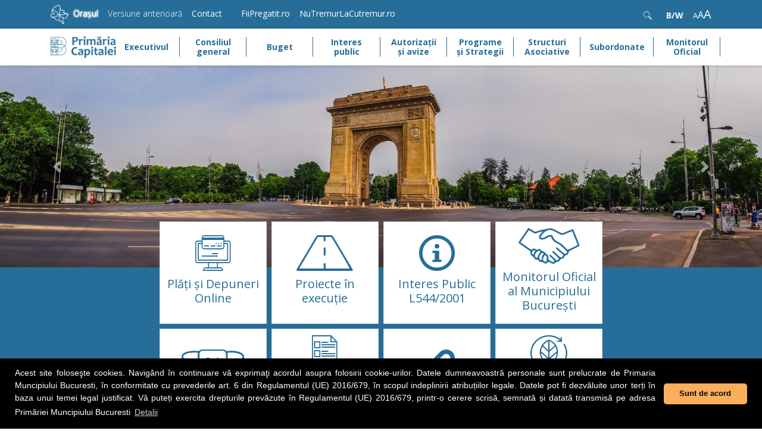

--- FILE ---
content_type: text/html
request_url: https://www.pmb.ro/pmb/comunicate/presa_com.php?msj=5938
body_size: 943
content:
<!doctype html>
<html lang="ro">
<head>
  <meta charset="utf-8">
  <meta http-equiv="X-UA-Compatible" content="IE=edge">
  <meta name="viewport" content="width=device-width,user-scalable=no,viewport-fit=cover">
  <meta name="description" content="">
  <meta name="keywords" content="">
  <meta name="author" content="PMB-DI-CTS">
  <meta name="docsearch:language" content="ro">
  <link rel="canonical" href="" />
  <meta property="og:locale" content="" />
  <meta property="og:type" content="" />
  <meta property="og:title" content="" />
  <meta property="og:url" content="" />
  <meta property="og:site_name" content="" />
  <meta name="verify-v1" />
  <meta name="google-site-verification" />
  <meta name="p:domain_verify" />
  <script type='application/ld+json'>{"@context":"http:\/\/schema.org","@type":"WebSite"}</script>
  <script type='application/ld+json'>{}</script>
  <link rel="icon" href="/assets/favicon.ico">

  <title>Primăria București</title>
  <base href="/">
  <link href="https://fonts.googleapis.com/css?family=Open+Sans+Condensed:300|Open+Sans:300,400,700&display=swap" rel="stylesheet">
  <link rel="stylesheet" href="https://doc.pmb.ro/common/dial/css/dial.min.css" crossorigin="anonymous">
  <link rel="stylesheet" href="https://cdn.pmb.ro/mof/mof.css" crossorigin="anonymous">
<link rel="stylesheet" href="static/styles.fa1dbadb503582f5f68b.css" crossorigin="anonymous"></head>
<body>
  <app></app>

<script src="https://cdn.pmb.ro/bootstrap5/js/bootstrap.bundle.js"></script>
<script src="https://cdn.pmb.ro/msite/extrJs.js" async defer></script>
<!-- Matomo -->
<noscript><p><img src="https://analytics.pmb.ro/matomo.php?idsite=3&amp;rec=1" style="border:0;" alt="" /></p></noscript>
<!-- End Matomo Code -->
<script src="static/runtime-es2015.6bc6c62066e22e16ef56.js" crossorigin="anonymous" type="module"></script><script src="static/runtime-es5.6bc6c62066e22e16ef56.js" crossorigin="anonymous" nomodule defer></script><script src="static/polyfills-es5.27e5ff63db942312cabd.js" crossorigin="anonymous" nomodule defer></script><script src="static/polyfills-es2015.50337a78da0b23232792.js" crossorigin="anonymous" type="module"></script><script src="static/scripts.399751ed3c58b6cd2afd.js" crossorigin="anonymous" defer></script><script src="static/main-es2015.673e345d92667ab3e3fc.js" crossorigin="anonymous" type="module"></script><script src="static/main-es5.673e345d92667ab3e3fc.js" crossorigin="anonymous" nomodule defer></script></body>
</html>


--- FILE ---
content_type: text/css
request_url: https://doc.pmb.ro/common/dial/css/dial.min.css
body_size: 2812
content:
/* .pull-left{float:left}
.pull-right{float:right}
.clearfix:after,.clearfix:before{content:'';display:table}
.clearfix:after{clear:both;display:block}

.dial-pad-wrap{
	width:890px;
	height:560px;
	overflow:hidden;
	position:relative;
	margin:0 auto 20px;
	background:#ecf0f1;
	box-shadow:0 12px 15px 0 rgba(0,0,0,.24),0 17px 50px 0 rgba(0,0,0,.19);
}
.dial-pad-wrap .left-pan,
.dial-pad-wrap .dial-pad{
	padding:15px;
}
.dial-pad-wrap .left-pan{
	top:0;
	right:0;
	bottom:0;
	z-index:1;
	width:555px;
	position:absolute;
	background:#75c4b5;
	transition:width .4s ease-in-out 0s;
}
.dial-pad-wrap .left-pan.active{
	width:100%;
}
.dial-pad-wrap .left-pan .contacts .title{
	color:#eee;
	font-size:24px;
	font-weight:400;
	margin-top:15px;
	text-align:center;
	margin-bottom:15px;
	padding-bottom:10px;
	text-transform:uppercase;
	border-bottom:2px solid #eee;
	line-height: 26px;
}
.dial-pad-wrap .left-pan .people{
	padding:10px;
	display:none;
	cursor:default;
	background:#eee;
	margin-bottom:15px;
	box-shadow:0 4px 8px 0 rgba(0,0,0,.2),0 5px 8px 0 rgba(0,0,0,.19);
}
.dial-pad-wrap .left-pan .people .photo{
	width:50px;
	height:50px;
	overflow:hidden;
	border-radius:50%;
	margin-right:10px;
	border:2px solid #16a085;
}
.dial-pad-wrap .left-pan .people .photo img{
	width:100%;
	display:block;
}
.dial-pad-wrap .left-pan .people .info .name{
	margin-bottom:10px;
}
.dial-pad-wrap .left-pan .people .info .phone{
	font-size:14px;
	font-weight:500;
}
.dial-pad-wrap .left-pan .people .phone .highlight{
	color:#75c4b5;
}

.dial-pad-wrap .left-pan .calling{
	color:#eee;
	margin:auto;
	display:none;
	max-width:300px;
	text-align:center;
}
.dial-pad-wrap .left-pan .calling .title{
	font-size:28px;
	margin:20px 0;
}
.dial-pad-wrap .left-pan .calling .name,
.dial-pad-wrap .left-pan .calling .photo,
.dial-pad-wrap .left-pan .calling .action,
.dial-pad-wrap .left-pan .calling .number{
	margin:auto;
	margin-top:20px;
	margin-bottom:15px;
}
.dial-pad-wrap .left-pan .calling .photo{
	width:100px;
	height:100px;
	overflow:hidden;
	border:2px solid;
	border-radius:50%;
	box-shadow:0 8px 10px 0 rgba(0,0,0,.24),0 10px 50px 0 rgba(0,0,0,.19);
}
.dial-pad-wrap .left-pan .calling .photo img{
	width:100%;
	display:block;
}
.dial-pad-wrap .left-pan .calling .name{
	margin:30px 0;
	font-size:24px;
	font-weight:400;
}
.dial-pad-wrap .left-pan .calling .action{
	width:100%;
	display:table;
}
.dial-pad-wrap .left-pan .calling .action .lnk{
	width:25%;
	display:table-cell;
}
.dial-pad-wrap .left-pan .calling .btn{
	width:40px;
	height:40px;
	border:none;
	color:#419887;
	font-size:16px;
	border-radius:50%;
	-webkit-animation-duration:1s;
	        animation-duration:1s;
}
.dial-pad-wrap .left-pan .calling .action .btn.active{
	color:#eee;
	background:#27ae60;
}
.dial-pad-wrap .left-pan .calling .call-end{
	margin-top:30px;
}
.dial-pad-wrap .left-pan .calling .call-end .btn{
	width:200px;
	color:#eee;
	font-size:24px;
	border-radius:25px;
	background:#c0392b;
}
.dial-pad-wrap .left-pan .calling .action .btn .fa-mic:before{
	content:'\f131';
}
.dial-pad-wrap .left-pan .calling .action .btn.active .fa-mic:before{
	content:'\f130';
}
.dial-pad-wrap .left-pan .calling .action .btn .fa-vol:before{
	content:'\f027';
}
.dial-pad-wrap .left-pan .calling .action .btn.active .fa-vol:before{
	content:'\f028';
}

.dial-pad-wrap .dial-pad{
	height:100%;
	padding:5px;
	width:100px;
}
.dial-pad-wrap .dial-screen{
	height:50px;
	padding:0 15px;
	font-size:28px;
	font-weight:400;
	line-height:50px;
	text-align:right;
	margin-bottom:20px;
	background:#eef1f2;
	border:1px solid #e9eeef;
}
.dial-pad-wrap .dial-table{
	width:100%;
	display:table;
}
.dial-pad-wrap .dial-table .dial-table-row{
	display:table-row;
}
.dial-pad-wrap .dial-table .dial-table-col{
	cursor:default;
	width:99.9%;
	text-align:center;
	display:inline-block;
	vertical-align:top;
}

@media all and (min-width: 768px) {
	.dial-pad-wrap .dial-table .dial-table-col{
		width:33.333333%;
	}
	.dial-pad-wrap .dial-pad{
		padding:40px;
		width:335px;
	}
}
	
	
.dial-pad-wrap .dial-table .dial-key-wrap{
	margin-bottom:20px;
	transition:background .3s ease-in-out 0s;
}
.dial-pad-wrap .dial-table .dial-table-col .dial-key{
	font-size:28px;
	font-weight:400;
	min-height:30px;
	line-height:30px;
}
.dial-pad-wrap .dial-table .no-sub-key .dial-key{
	min-height:48px;
	line-height:48px;
}
.dial-pad-wrap .dial-table .dial-sub-key{
	color:#aaa;
	font-size:14px;
	text-transform:uppercase;
}
.dial-pad-wrap .no-sub-key .dial-sub-key{
	display:none;
}
.dial-pad-wrap .dial-table .dial-key-wrap.active,
.dial-pad-wrap .dial-table .dial-key-wrap:hover{
	color:#eee;
	background:#16a085;
}
.dial-pad-wrap .dial-table .dial-key-wrap.active .dial-sub-key,
.dial-pad-wrap .dial-table .dial-key-wrap:hover .dial-sub-key{
	color:#eee;
}

#tasta ul {
    list-style: none;
    padding: 10px;
    font-size: 16px;
}
#tasta ul li {
	padding: 5px 0 5px 0;
	border-bottom: 1px solid black;
}
*/
#dial-pad-wrap {
    box-shadow: 0 12px 15px 0 rgb(0 0 0 / 24%), 0 17px 50px 0 rgb(0 0 0 / 19%);
	width:100%;
	display:flex;
	justify-content: flex-start;
	background: #ecf0f1;
	margin: 0 auto 20px;
}
#dial-list {
	/*border: 1px solid black;*/
	/*color: white;*/
	/*background-color: purple;*/
	/*padding: 10px;	*/
	display:flex;
	flex-grow:1;
}
#dial-num-pad{
	width:118px;
	min-width:118px;
	padding:10px;
	display:flex;
	flex-wrap:wrap;
	justify-content: space-around;
	align-self: flex-start;
}
.dial-table-col {
	width:32px; 
	height:42px;
	border: 1px solid gray;
	margin:3px 3px 12px 3px;
	border-radius: 5px;
	text-align:center;
	padding:2px;
	cursor:default;
	padding-top:5px;
	/*display: flex;
	align-content: center;
	flex-grow:0.3;*/
}
.dial-table-col:hover {
	box-shadow: 0 4px 8px 0 rgba(0, 0, 0, 0.2), 0 6px 20px 0 rgba(0, 0, 0, 0.19);
}
.dial-asterix {
	order: 11;
}
.dial-zero {
	order: 10;
}
.dial-diez {
	order: 12;
}
ul.no-bullets {
  list-style-type: none; /* Remove bullets */
  padding: 0; /* Remove padding */
  margin: 0; /* Remove margins */
}

.dial-key-wrap{
	
	transition:background .3s ease-in-out 0s;
}
.dial-key{
	font-size:18px;
	font-weight:400;
	height:20px;
	line-height:20px;
}
.dial-sub-key {
	text-transform: uppercase;

}

.dial-left-pan {
	display:flex;
	width:100%;
	padding:10px;
}
.dial-content {
	width:100%;
	display: flex;
    flex-direction: column;
}
.dial-title {
    color: #eee;
    font-size: 20px;
    font-weight: 400;
    margin-top: 15px;
    text-align: center;
    margin-bottom: 15px;
    padding-bottom: 10px;
    text-transform: uppercase;
    border-bottom: 2px solid #eee;
    line-height: 26px;
	width:100%;
	word-break: break-word;
}
.dial-submenu {
	background-color:#FEFEFE;
	box-shadow: 0 12px 15px 0 rgb(0 0 0 / 24%), 0 17px 50px 0 rgb(0 0 0 / 19%);
	flex-grow:1;
	/*height:100%;*/
}
.dial-row-taste {
	display:block;
	padding: 5px;
    border-top: 1px solid #dee2e6;
	cursor:default;
}
.dial-row-taste:hover {
	color: #212529;
    background-color: rgba(0,0,0,.075);
}
.dial-row-taste-ind {
	margin: 0 10px 0 5px;
	font-weight:800;
}
.dial-pl-1 {
	padding-left:1.5rem;
}
/* Extra small devices (phones, 600px and down) */
@media only screen and (max-width: 600px) {
	
}
/* Small devices (porliait tablets and large phones, 600px and up) */
@media only screen and (min-width: 600px) {
	#dial-num-pad{
		width:222px;
		min-width: 222px;
	}
	.dial-table-col {
		width:84px;
		height:84px;
		border: 1px solid gray;
		margin:6px 6px 24px 6px;
		border-radius: 5px;
		text-align:center;
		padding:5px;
		cursor:default;
		padding-top:15px;
		/*display: flex;
		align-content: center;
		flex-grow:0.3;*/
	}
	.dial-key{
		font-size:28px;
		font-weight:400;
		height:30px;
		line-height:30px;
	}
	
}

/* Medium devices (landscape tablets, 768px and up) */
@media only screen and (min-width: 768px) {
	#dial-num-pad{
		width:348px;
		min-width: 348px;
	}
	.dial-asterix {
		order: 10;
	}
	.dial-zero {
		order: 11;
	}
	.dial-diez {
		order: 12;
	}
	
}

/* Large devices (laptops/desktops, 881px and up) */
@media only screen and (min-width: 881px) {
}
/* Large devices (laptops/desktops, 992px and up) */
@media only screen and (min-width: 992px) {
}

/* Exlia large devices (large laptops and desktops, 1200px and up) */
@media only screen and (min-width: 1200px) {
	#dial-pad-wrap {
		width:990px;
	}
	
}
/*harta IIP */
ul.harta-iip,
ul.harta-iip ul,
ul.harta-iip li,
ul.harta-iip li > a {
	display: block;
    position: relative;
	text-decoration: none;
	color: black;
	font-size:16px!important;
}

ul.harta-iip,
ul.harta-iip ul {
    list-style: none;
    margin: 0;
    padding: 0;
}

ul.harta-iip {
    text-align: center;
}
ul.harta-iip a {
    text-align: center;
	border: 3px solid #b7a6aa;
	font-size:18px;
}

ul.harta-iip ul {
    padding-top: 1em;
}
ul.harta-iip ul:before,
ul.harta-iip ul:after,
ul.harta-iip li:before,
ul.harta-iip li:after,
ul.harta-iip > li > a:before,
ul.harta-iip > li > a:after {
    background-color: #b7a6aa;
    content: '';
    position: absolute;
}

/* 	border: 1px solid red; */

ul.harta-iip ul > li {
    padding: 1em 0 0 2em;
}
ul.harta-iip > li ul:before {
    height: 1em;
    left: 0;
    top: 0;
    width: 3px;
}

ul.harta-iip > li ul > li:not(:last-of-type):before {
    height: 3px;
    left: 0;
    top: 2em;
    width: 2em;
}

ul.harta-iip > li ul > li:not(:last-of-type):after {
    height: 100%;
    left: 0;
    top: 0;
    width: 3px;
}

ul.harta-iip > li ul > li:last-of-type:before {
    height: 3px;
    left: 0;
    top: 2em;
    width: 2em;
}

ul.harta-iip > li ul > li:last-of-type:after {
    height: 2em;
    left: 0;
    top: 0;
    width: 3px;
}

ul.harta-iip li > a {
    background-culor: #fff;
    border-radius: 3px;
    min-height: 2em;
    padding: 0.5em;
}

/*** PRIMARY ***/
ul.harta-iip > li > a {
    background-color: #FFCC00;
}

/*** SECONDARY ***/


ul.harta-iip > li > ul > li > a {
    background-color: #3399FF;
}
/*** TERTIARY ***/
ul.harta-iip > li > ul > li > ul > li > a {
    background-color: #33D3FF;
}

/*** QUATERNARY ***/
ul.harta-iip > li > ul > li > ul > li > ul > li > a {
    background-color: #fca858;
}

/*** QUINARY ***/
ul.harta-iip > li > ul > li > ul > li > ul > li > ul > li > a {
    background-color: #fddc32;
}


.hii-details {
  position: relative;
  width: auto;
  height: auto;
  overflow: hidden;
  /*max-height: 99em !important;*/
  transition: all 1.2s ease;
}
.hii-details > .hii-section, .hii-details > .hii-capitol, .hii-details > .hii-article {
  position: relative;
  color: #99e;
  margin-top: 0.15em;
  padding: 0.5em 0.5em 0.5em;
  border: 2px solid #ccc;
}
.hii-folder {
  margin: 0 0 0.2em 0.26em;
  padding: 0.2em 0em 0.2em 1.5em;
  border-left: 0.1em #ccc dotted;
  border-bottom: 0.1em #ccc dotted;
}
.hii-folder p {
  margin: 0;
}
.hii-section {
  background: #FFF;
  background: #444;

}
.hii-section-title {
	color: #FFF;

}
.hii-capitol {
  background: #3399FF;
}
.hii-capitol-title {
	color: #FFF;

}
.hii-article {
  background: #33D3FF;
}
.hii-article-title {
	color: #000;

}

.hii-missing-link {
	color: red;
}
.strike {
	text-decoration: line-through;
}


--- FILE ---
content_type: text/css
request_url: https://cdn.pmb.ro/mof/mof.css
body_size: 729
content:
  ol.ol-mof {
     /*counter-reset: li; Initiate a counter */
    list-style: none; /* Remove default numbering */
    *list-style: decimal; /* Keep using default numbering for IE6/7 */
    font: 15px 'trebuchet MS', 'lucida sans';
    padding: 0;
    margin-bottom: 4em;
    text-shadow: 0 1px 0 rgba(255,255,255,.5);
  }

  ol.ol-mof ol {
    margin: 0 2em 0 2em; /* Add some left margin for inner lists */
    list-style: none; /* Remove default numbering */
  }

  .rectangle-list a, .rectangle-list span.mof-title, .rectangle-list span.empty {
    position: relative;
    display: block;
    padding: .4em .4em .4em .8em;
    *padding: .4em;
    margin: .5em 0 .5em 2.5em;
    background: #ddd;
    text-decoration: none;
    transition: all .3s ease-out;
  }

  .pdf-mof {
	text-indent: -2em;
    padding-left: 1.2em;
    display: block;
	text-align: justify;
  }
  .mof {
	text-align:center;
	font-weight: bold;
	text-transform: uppercase;
  }
  .rectangle-list span.mof-title {
    color: #444;
	font-weight: bold;
	text-transform: uppercase;
	background-color: #FCCE04;
  }

  .rectangle-list a:hover{
    color: #444;
    background: #eee;
  }

  .rectangle-list a:before{
    /*content: counter(li,'.') ':';
	content: counter(li);
    counter-increment: li;*/
    position: absolute;
    left: -2.5em;
    top: 50%;
    margin-top: -1em;
    /* background: #fa8072; */
    background: #006699;
    height: 2em;
    width: 2em;
    line-height: 2em;
    text-align: center;
    font-weight: bold;
  }

  .rectangle-list a:after{
    position: absolute;
    content: '';
    border: .5em solid transparent;
    left: -1em;
    top: 50%;
    margin-top: -.5em;
    transition: all .3s ease-out;
  }

  .rectangle-list a:hover:after{
    left: -.5em;
    border-left-color: #006699;
  }

.pdf-mof:before {
	content: url(pdf.png);
}

--- FILE ---
content_type: text/css
request_url: https://www.pmb.ro/static/styles.fa1dbadb503582f5f68b.css
body_size: 42951
content:
body .page-content{background-color:#ebebeb;min-height:60vh}home-comunicate .comunicate{height:220px}.article-body h1{text-align:left}.lista-spitale .card.card-city{max-height:230px;overflow:hidden}.lista-spitale .card.card-city .card-title{min-height:80px}.contact-info ul .icon em{color:#266e99;font-size:20px}img.img-responsive{max-width:100%}.search-block .dropdown-menu{overflow:hidden;width:100%}.search-block .dropdown-item a:hover,.search-block .dropdown-item.active a{color:#fff}.search-block .dropdown-menu.show{display:block;max-height:400px;overflow-y:scroll}.iframe-height{min-height:220px}.min-h200{min-height:200px}.dropdown-item.active a.search-results,.dropdown-item:hover a.search-results{color:#fff}@media all and (min-width:476px) and (max-width:768px){.iframe-height{min-height:320px!important}.comunicate owl-carousel .owl-carousel .owl-nav button.owl-next,.evenimente owl-carousel .owl-carousel .owl-nav button.owl-next{right:-5px!important}.comunicate owl-carousel .owl-carousel .owl-nav button.owl-prev,.evenimente .owl-carousel .owl-nav button.owl-prev{left:-5px!important}.comunicate owl-carousel .owl-stage-outer .owl-stage>div:nth-child(1n),.evenimente .owl-stage-outer .owl-stage>div:nth-child(1n){padding:0 15px!important}}@media all and (max-width:940px){.iframe-height{min-height:620px}.mobile-apps .owl-carousel .owl-nav button.owl-next,.mobile-apps .owl-carousel .owl-nav button.owl-prev{top:30%}.comunicate owl-carousel .owl-stage-outer .owl-stage>div:nth-child(1n),.evenimente .owl-stage-outer .owl-stage>div:nth-child(1n){padding:0 40px}.comunicate owl-carousel .owl-carousel .owl-nav button.owl-prev,.evenimente .owl-carousel .owl-nav button.owl-prev{left:10px}.comunicate owl-carousel .owl-carousel .owl-nav button.owl-next,.evenimente owl-carousel .owl-carousel .owl-nav button.owl-next{right:10px}}@media all and (min-width:940px){.iframe-height{min-height:620px}.mobile-apps .owl-carousel .owl-nav button.owl-next,.mobile-apps .owl-carousel .owl-nav button.owl-prev{display:none;height:0;visibility:hidden}.comunicate owl-carousel .owl-carousel .owl-nav button.owl-prev,.evenimente .owl-carousel .owl-nav button.owl-prev{left:-7px}.comunicate owl-carousel .owl-carousel .owl-nav button.owl-next,.evenimente .owl-carousel .owl-nav button.owl-next{right:-7px}}@media all and (min-width:991.98px){.iframe-height{min-height:620px}}@media all and (min-width:1999.98px){.iframe-height{min-height:720px}}.comunicate owl-carousel .owl-stage>div:nth-child(1n),.evenimente .owl-stage>div:nth-child(1n){padding:0 15px}.evenimente owl-carousel .owl-carousel .owl-nav button.owl-next,.evenimente owl-carousel .owl-carousel .owl-nav button.owl-prev{color:#266e99}.comunicate owl-carousel .owl-carousel .owl-nav button.owl-next,.comunicate owl-carousel .owl-carousel .owl-nav button.owl-prev{color:#fff}.evenimente owl-carousel .owl-carousel .owl-nav.disabled{display:block}.evenimente owl-carousel .owl-item .card a{max-height:180px;overflow:hidden}.evenimente .owl-carousel-holder{margin-left:10px}.evenimente owl-carousel .owl-carousel.owl-loaded{margin-left:-5px}.comunicat .row{width:initial}.conferinte{transform:rotate(90deg);width:470px;margin-top:60px}.conferinte .owl-item{transform:rotate(-90deg)}.conferinte .owl-carousel .owl-nav{display:flex;justify-content:space-between;position:absolute;width:100%;top:calc(50% - 33px)}.conferinte .owl-carousel .owl-nav .owl-next,.conferinte .owl-carousel .owl-nav .owl-prev{font-size:36px;top:unset;bottom:15px}.comunicate owl-carousel .owl-carousel .owl-nav button.owl-next,.comunicate owl-carousel .owl-carousel .owl-nav button.owl-prev,.evenimente .owl-carousel .owl-nav button.owl-next,.evenimente .owl-carousel .owl-nav button.owl-prev{background:0 0;padding:0;border:none;position:absolute;top:50%;transform:translateY(-50%)}:focus,body button:focus{outline:0}home-executiv>div>a:first-child>i{visibility:hidden;display:none}.text-black{color:#000}.light-blue .bg-body-style{background:#6ac9cb}.svg-icon{max-width:65px;margin-right:15px}home-programe .svg-icon{max-width:65px;margin:0 auto}.back-btn{margin-top:30px}.style-brown .back-btn{cursor:pointer;color:#e7b67e}.style-green-light .back-btn{color:#acd373;cursor:pointer}.style-orange .back-btn{color:#f68e56;cursor:pointer}.style-orange-light .back-btn{color:#fbae5c;cursor:pointer}#wrap{padding:env(safe-area-inset-top) env(safe-area-inset-right) env(safe-area-inset-bottom) env(safe-area-inset-left)}#wrap.font_sm a,#wrap.font_sm h6,#wrap.font_sm p,#wrap.font_sm span{font-size:80%}#wrap.font_md a,#wrap.font_md h6,#wrap.font_md p,#wrap.font_md span{font-size:100%}#wrap.font_xl a,#wrap.font_xl h6,#wrap.font_xl p,#wrap.font_xl span{font-size:120%}body .table td,body .table th{vertical-align:middle}body .style-light-blue table.table-pmb thead th.interese{width:120px}.two-line-clamp{display:-webkit-box!important;-webkit-line-clamp:2;-webkit-box-orient:vertical;overflow:hidden}.one-line-clamp{display:-webkit-box!important;-webkit-line-clamp:1;-webkit-box-orient:vertical;overflow:hidden}body ngb-pagination li.page-item.disabled:hover a.page-link{background:0 0!important}body ngb-pagination li.page-item:hover:not(.disabled) a.page-link,ngb-pagination li.page-item:last-of-type:hover:not(.disabled) a.page-link{color:#fff}nav ul.pagination .page-link{cursor:pointer}.pagination.pagination-sm{justify-content:flex-end!important}body a{cursor:pointer}.page-content .article-body iframe{max-width:100%;width:100%}.page-content .article-body{overflow:hidden}.page-content .article-body .table-responsive>.table-bordered{width:100%!important}a.back-btn{position:relative;margin-top:20px}a.back-btn span{position:absolute;bottom:40px}span.top-20{top:20px}.interese-two{width:100%!important}.cc-revoke.cc-theme-classic,.cc-window.cc-theme-classic{font-size:14px;text-align:justify}.icon-white{-webkit-filter:invert(99%) sepia(5%) saturate(27%) hue-rotate(213deg) brightness(105%) contrast(100%);filter:invert(99%) sepia(5%) saturate(27%) hue-rotate(213deg) brightness(105%) contrast(100%);max-height:60px}.input-group.date_time_picker{align-items:center}.input-group.date_time_picker .ngb-tp-input-container{width:3em}.input-group.date_time_picker .ngb-tp-input-container button{display:none}#wrap.bw{filter:progid:DXImageTransform.Microsoft.BasicImage(grayscale=1);-webkit-filter:grayscale(1);filter:grayscale(1)}#ytIframe{width:100%}.live-title{background:#266e99;color:#fff;font-size:1.25rem;text-align:center;font-weight:400}.ng-marquee{overflow:hidden;text-align:left}.ng-marquee.ng-marquee-speed-drowsy>span{animation-duration:30s}.ng-marquee.ng-marquee-speed-slow>span{animation-duration:20s}.ng-marquee.ng-marquee-speed-normal>span{animation-duration:10s}.ng-marquee.ng-marquee-speed-fast>span{animation-duration:7s}.ng-marquee.ng-marquee-speed-swift>span{animation-duration:5s}.ng-marquee.ng-marquee-speed-hyper>span{animation-duration:2s}.ng-marquee.ng-marquee-stop-on-hover:hover>span{animation-play-state:paused}@keyframes movement-smooth{from{transform:translateX(0);left:100%}to{transform:translateX(-100%);left:0}}@keyframes movement-steps20{0%{transform:translateX(0);left:100%}5%,9.99%{transform:translateX(-5%);left:95%}10%,14.99%{transform:translateX(-10%);left:90%}15%,19.99%{transform:translateX(-15%);left:85%}20%,24.99%{transform:translateX(-20%);left:80%}25%,29.99%{transform:translateX(-25%);left:75%}30%,34.99%{transform:translateX(-30%);left:70%}35%,39.99%{transform:translateX(-35%);left:65%}40%,44.99%{transform:translateX(-40%);left:60%}45%,49.99%{transform:translateX(-45%);left:55%}50%,54.99%{transform:translateX(-50%);left:50%}55%,59.99%{transform:translateX(-55%);left:45%}60%,64.99%{transform:translateX(-60%);left:40%}65%,69.99%{transform:translateX(-65%);left:35%}70%,74.99%{transform:translateX(-70%);left:30%}75%,79.99%{transform:translateX(-75%);left:25%}80%,84.99%{transform:translateX(-80%);left:20%}85%,89.99%{transform:translateX(-85%);left:15%}90%,94.99%{transform:translateX(-90%);left:10%}95%,99.99%{transform:translateX(-95%);left:5%}100%{transform:translateX(-100%);left:0}}@keyframes movement-steps10{0%{transform:translateX(0);left:100%}10%,19.99%{transform:translateX(-10%);left:90%}20%,29.99%{transform:translateX(-20%);left:80%}30%,39.99%{transform:translateX(-30%);left:70%}40%,49.99%{transform:translateX(-40%);left:60%}50%,59.99%{transform:translateX(-50%);left:50%}60%,69.99%{transform:translateX(-60%);left:40%}70%,79.99%{transform:translateX(-70%);left:30%}80%,89.99%{transform:translateX(-80%);left:20%}90%,99.99%{transform:translateX(-90%);left:10%}100%{transform:translateX(-100%);left:0}}@keyframes movement-steps5{0%,19.99%{transform:translateX(0);left:100%}20%,39.99%{transform:translateX(-20%);left:80%}40%,59.99%{transform:translateX(-40%);left:60%}60%,79.99%{transform:translateX(-60%);left:40%}80%,99.99%{transform:translateX(-80%);left:20%}100%{transform:translateX(-100%);left:0}}.ng-marquee.ng-marquee-movement-smooth>span{animation-name:movement-smooth}.ng-marquee.ng-marquee-movement-steps20>span{animation-name:movement-steps20}.ng-marquee.ng-marquee-movement-steps10>span{animation-name:movement-steps10}.ng-marquee.ng-marquee-movement-steps5>span{animation-name:movement-steps5}.ng-marquee.ng-marquee-direction-left>span,.ng-marquee.ng-marquee-direction-normal>span{animation-direction:normal}.ng-marquee.ng-marquee-direction-alternate>span{animation-direction:alternate}.ng-marquee.ng-marquee-direction-reverse>span,.ng-marquee.ng-marquee-direction-right>span{animation-direction:reverse}.ng-marquee>span{content:attr(data-marquee);white-space:nowrap;position:relative;transform:translateX(-50%);display:inline-block;left:50%;animation:10s linear infinite movement-smooth}@keyframes glow{from{text-shadow:0 0 1px #fff,0 0 2px #fff,0 0 3px #fff,0 0 4px #fff,0 0 5px #fff,0 0 6px #fff}to{text-shadow:0 0 1px #fff,0 0 2px #fff,0 0 3px #fff}}.glow{color:#000;text-align:center;animation:1s ease-in-out infinite alternate glow}@font-face{font-family:fontpmb;src:url(/assets/fonts/fontpmb.eot);src:url(/assets/fonts/fontpmb.eot?#iefix) format('embedded-opentype'),url(/assets/fonts/fontpmb.woff) format('woff'),url(/assets/fonts/fontpmb.ttf) format('truetype'),url(/assets/fonts/fontpmb.svg#fontpmb) format('svg');font-weight:400;font-style:normal}[class*=icon-]:before{display:inline-block;font-family:fontpmb;font-style:normal;font-weight:400;line-height:1;-webkit-font-smoothing:antialiased;-moz-osx-font-smoothing:grayscale}.pmbicon-dgsuss:before{content:'\0041'}.pmbicon-dgc:before{content:'\0042'}.pmbicon-dmrdc:before{content:'\0043'}.pmbicon-dgmpfe:before{content:'\0044'}.pmbicon-dp:before{content:'\0045'}.pmbicon-drosp:before{content:'\0046'}.pmbicon-drep:before{content:'\0047'}.pmbicon-sim:before{content:'\0048'}.pmbicon-alpa:before{content:'\0049'}.pmbicon-amrspi:before{content:'\004a'}.pmbicon-dialogsocial:before{content:'\004b'}.pmbicon-salubritate:before{content:'\004c'}.pmbicon-termice:before{content:'\004d'}.pmbicon-transport:before{content:'\004e'}.pmbicon-ctc:before{content:'\004f'}.pmbicon-dapi:before{content:'\0050'}.pmbicon-di:before{content:'\0051'}.pmbicon-dgap:before{content:'\0052'}.pmbicon-dgamc:before{content:'\0053'}.pmbicon-dge:before{content:'\0054'}.pmbicon-dgi:before{content:'\0055'}.pmbicon-dgl:before{content:'\0056'}@font-face{font-family:icons_pmb;src:url(/assets/fonts/icons_pmb.eot);src:url(/assets/fonts/icons_pmb.eot?#iefix) format('embedded-opentype'),url(/assets/fonts/icons_pmb.woff) format('woff'),url(/assets/fonts/icons_pmb.ttf) format('truetype'),url(/assets/fonts/icons_pmb.svg#icons_pmb) format('svg');font-weight:400;font-style:normal}[class*=icn-]:before{display:inline-block;font-family:icons_pmb;font-style:normal;font-weight:400;line-height:1;-webkit-font-smoothing:antialiased;-moz-osx-font-smoothing:grayscale}.icn-admstr:before{content:'\0041'}.icn-cip:before{content:'\0042'}.icn-stb:before{content:'\0043'}.icn-termo:before{content:'\0044'}.fancybox-slide::before{content:'';display:inline-block;font-size:0;height:100%;vertical-align:middle;width:0}.fancybox-slide--image::before{display:none}.fancybox-button--fsenter svg:nth-child(2),.fancybox-button--fsexit svg:nth-child(1),.fancybox-button--pause svg:nth-child(1),.fancybox-button--play svg:nth-child(2){display:none}.fancybox-caption{pointer-events:none}.fancybox-loading{opacity:.7}@keyframes fancybox-rotate{100%{transform:rotate(360deg)}}.fancybox-fx-slide.fancybox-slide--current{opacity:1;transform:translate3d(0,0,0)}.fancybox-fx-zoom-in-out.fancybox-slide--current{opacity:1;transform:scale3d(1,1,1)}.fancybox-fx-rotate.fancybox-slide--previous{opacity:0}.fancybox-fx-rotate.fancybox-slide--next{opacity:0}.fancybox-fx-circular.fancybox-slide--current{opacity:1;transform:scale3d(1,1,1) translate3d(0,0,0)}.fancybox-fx-tube.fancybox-slide--current{transform:translate3d(0,0,0) scale(1)}@media all and (max-height:576px){.fancybox-slide{padding-left:6px;padding-right:6px}.fancybox-slide--image{padding:6px 0}.fancybox-close-small{right:-6px}.fancybox-slide--image .fancybox-close-small{background:#4e4e4e;color:#f2f4f6;height:36px;opacity:1;padding:6px;right:0;top:0;width:36px}.fancybox-caption{padding-left:12px;padding-right:12px}@supports (padding:max(0px)){.fancybox-caption{padding-left:max(12px,env(safe-area-inset-left));padding-right:max(12px,env(safe-area-inset-right))}}}.fancybox-thumbs__list a{backface-visibility:hidden;max-height:calc(100% - 8px);max-width:calc(50% - 4px);-webkit-tap-highlight-color:transparent}.fancybox-thumbs__list a::before{border:6px solid #ff5268;bottom:0;content:'';left:0;opacity:0;position:absolute;right:0;top:0;transition:all .2s cubic-bezier(.25,.46,.45,.94);z-index:99991}.fancybox-thumbs__list a:focus::before{opacity:.5}.fancybox-thumbs__list a.fancybox-thumbs-active::before{opacity:1}@media all and (max-width:576px){#wrap .top-header .col-10 a{font-size:11px}.fancybox-thumbs{width:110px}.fancybox-show-thumbs .fancybox-inner{right:110px}.fancybox-thumbs__list a{max-width:calc(100% - 10px)}}@media all and (max-width:991.98px){#wrap .top-header a{font-size:9px;letter-spacing:-.2px}}#footerAccordion img.img-thumbnail{max-width:125px}.menu{box-shadow:0 0 4px 1px rgba(41,41,41,.25)}.sidebar-outer{height:100%;position:absolute;width:85%}@media all and (max-width:768.98px){.sidebar-inner-sticky{position:unset!important}.sidebar-outer{position:relative!important;width:100%!important}}.sidebar-inner-sticky{position:sticky;top:100px}.font-24{font-size:24px!important}.font-20{font-size:20px!important}.font-14{font-size:14px!important}td.shrink{width:1%;white-space:nowrap!important}.public-info-title-clamp{display:-webkit-box;-webkit-line-clamp:1;-webkit-box-orient:vertical;overflow:hidden;max-height:36px}@media all and (max-width:1200px){.public-info-title-clamp{-webkit-line-clamp:1;max-height:36px}}@media all and (max-width:940px){.public-info-title-clamp{-webkit-line-clamp:1;max-height:36px}}@media all and (max-width:475px){.public-info-title-clamp{-webkit-line-clamp:2;max-height:50px}}@media all and (min-width:476px) and (max-width:768px){.public-info-title-clamp{-webkit-line-clamp:2;max-height:50px}}:root{--blue:#007bff;--indigo:#6610f2;--purple:#6f42c1;--pink:#e83e8c;--red:#dc3545;--orange:#fd7e14;--yellow:#ffc107;--green:#28a745;--teal:#20c997;--cyan:#17a2b8;--white:#fff;--gray:#6c757d;--gray-dark:#343a40;--primary:#266e99;--secondary:#6c757d;--success:#28a745;--info:#17a2b8;--warning:#e99f40;--danger:#dc3545;--light:#f8f9fa;--dark:#343a40;--breakpoint-xs:0;--breakpoint-sm:576px;--breakpoint-md:768px;--breakpoint-lg:992px;--breakpoint-xl:1200px;--font-family-sans-serif:-apple-system,BlinkMacSystemFont,"Segoe UI",Roboto,"Helvetica Neue",Arial,"Noto Sans",sans-serif,"Apple Color Emoji","Segoe UI Emoji","Segoe UI Symbol","Noto Color Emoji";--font-family-monospace:SFMono-Regular,Menlo,Monaco,Consolas,"Liberation Mono","Courier New",monospace}*,::after,::before{box-sizing:border-box}html{font-family:sans-serif;line-height:1.15;-webkit-text-size-adjust:100%;-webkit-tap-highlight-color:transparent}article,aside,figcaption,figure,footer,header,hgroup,main,nav,section{display:block}body{margin:0;line-height:1.5;text-align:left;background-color:#fff}[tabindex="-1"]:focus:not(:focus-visible){outline:0!important}h1,h2,h3,h4,h5,h6{margin-top:0}dl,ol,p,ul{margin-top:0;margin-bottom:1rem}abbr[data-original-title],abbr[title]{text-decoration:underline;text-decoration:underline dotted;cursor:help;border-bottom:0;text-decoration-skip-ink:none}address{margin-bottom:1rem;font-style:normal;line-height:inherit}ol ol,ol ul,ul ol,ul ul{margin-bottom:0}dt{font-weight:700}dd{margin-bottom:.5rem;margin-left:0}blockquote,figure{margin:0 0 1rem}b,strong{font-weight:bolder}sub,sup{position:relative;font-size:75%;line-height:0;vertical-align:baseline}sub{bottom:-.25em}sup{top:-.5em}a{color:#266e99;text-decoration:none;background-color:transparent}a:hover{color:#17425c;text-decoration:underline}a:not([href]),a:not([href]):hover{color:inherit;text-decoration:none}code,kbd,pre,samp{font-family:SFMono-Regular,Menlo,Monaco,Consolas,"Liberation Mono","Courier New",monospace;font-size:1em}pre{margin-top:0;margin-bottom:1rem;overflow:auto}img{vertical-align:middle;border-style:none}svg{overflow:hidden;vertical-align:middle}table{border-collapse:collapse}caption{padding-top:.75rem;padding-bottom:.75rem;color:#6c757d;text-align:left;caption-side:bottom}th{text-align:inherit}label{display:inline-block;margin-bottom:.5rem}button{border-radius:0}button:focus{outline:dotted 1px;outline:-webkit-focus-ring-color auto 5px}button,input,optgroup,select,textarea{margin:0;font-family:inherit;font-size:inherit;line-height:inherit}button,input{overflow:visible}button,select{text-transform:none}select{word-wrap:normal}[type=button],[type=reset],[type=submit],button{-webkit-appearance:button}[type=button]:not(:disabled),[type=reset]:not(:disabled),[type=submit]:not(:disabled),button:not(:disabled){cursor:pointer}[type=button]::-moz-focus-inner,[type=reset]::-moz-focus-inner,[type=submit]::-moz-focus-inner,button::-moz-focus-inner{padding:0;border-style:none}input[type=checkbox],input[type=radio]{box-sizing:border-box;padding:0}input[type=date],input[type=datetime-local],input[type=month],input[type=time]{-webkit-appearance:listbox}textarea{overflow:auto;resize:vertical}fieldset{min-width:0;padding:0;margin:0;border:0}legend{display:block;width:100%;max-width:100%;padding:0;margin-bottom:.5rem;font-size:1.5rem;line-height:inherit;color:inherit;white-space:normal}progress{vertical-align:baseline}[type=number]::-webkit-inner-spin-button,[type=number]::-webkit-outer-spin-button{height:auto}[type=search]{outline-offset:-2px;-webkit-appearance:none}[type=search]::-webkit-search-decoration{-webkit-appearance:none}::-webkit-file-upload-button{font:inherit;-webkit-appearance:button}output{display:inline-block}summary{display:list-item;cursor:pointer}template{display:none}[hidden]{display:none!important}.h1,.h2,.h3,.h4,.h5,.h6,h1,h2,h3,h4,h5,h6{margin-bottom:.5rem;font-weight:500;line-height:1.2}.h1,h1{font-size:2.5rem}.h2,h2{font-size:2rem}.h3,h3{font-size:1.75rem}.h4,h4{font-size:1.5rem}.h5,h5{font-size:1.25rem}.h6,h6{font-size:1rem}.lead{font-size:1.25rem;font-weight:300}.display-1{font-size:6rem;font-weight:300;line-height:1.2}.display-2{font-size:5.5rem;font-weight:300;line-height:1.2}.display-3{font-size:4.5rem;font-weight:300;line-height:1.2}.display-4{font-size:3.5rem;font-weight:300;line-height:1.2}hr{box-sizing:content-box;height:0;overflow:visible;margin-top:1rem;margin-bottom:1rem;border:0;border-top:1px solid rgba(0,0,0,.1)}.small,small{font-size:80%;font-weight:400}.mark,mark{padding:.2em;background-color:#fcf8e3}.list-inline,.list-unstyled{padding-left:0;list-style:none}.list-inline-item{display:inline-block}.list-inline-item:not(:last-child){margin-right:.5rem}.initialism{font-size:90%;text-transform:uppercase}.blockquote{margin-bottom:1rem;font-size:1.25rem}.blockquote-footer{display:block;font-size:80%;color:#6c757d}.blockquote-footer::before{content:"\2014\A0"}.img-fluid{max-width:100%;height:auto}.img-thumbnail{padding:.25rem;background-color:#fff;border:1px solid #dee2e6;border-radius:.25rem;max-width:100%;height:auto}.figure{display:inline-block}.figure-img{margin-bottom:.5rem;line-height:1}.figure-caption{font-size:90%;color:#6c757d}code{font-size:87.5%;color:#e83e8c;word-wrap:break-word}a>code{color:inherit}kbd{padding:.2rem .4rem;font-size:87.5%;color:#fff;background-color:#212529;border-radius:.2rem}kbd kbd{padding:0;font-size:100%;font-weight:700}pre{display:block;font-size:87.5%;color:#212529}pre code{font-size:inherit;color:inherit;word-break:normal}.pre-scrollable{max-height:340px;overflow-y:scroll}.container{width:100%;padding-right:15px;padding-left:15px;margin-right:auto;margin-left:auto}@media (min-width:576px){.container{max-width:540px}}@media (min-width:768px){.container{max-width:720px}}@media (min-width:992px){.container{max-width:960px}}@media (min-width:1200px){.container{max-width:1140px}}.container-fluid,.container-lg,.container-md,.container-sm,.container-xl{width:100%;padding-right:15px;padding-left:15px;margin-right:auto;margin-left:auto}@media (min-width:576px){.container,.container-sm{max-width:540px}}@media (min-width:768px){.container,.container-md,.container-sm{max-width:720px}}@media (min-width:992px){.container,.container-lg,.container-md,.container-sm{max-width:960px}}@media (min-width:1200px){.container,.container-lg,.container-md,.container-sm,.container-xl{max-width:1140px}}.row{display:flex;flex-wrap:wrap;margin-right:-15px;margin-left:-15px}.no-gutters{margin-right:0;margin-left:0}.no-gutters>.col,.no-gutters>[class*=col-]{padding-right:0;padding-left:0}.col,.col-1,.col-10,.col-11,.col-12,.col-2,.col-3,.col-4,.col-5,.col-6,.col-7,.col-8,.col-9,.col-auto,.col-lg,.col-lg-1,.col-lg-10,.col-lg-11,.col-lg-12,.col-lg-2,.col-lg-3,.col-lg-4,.col-lg-5,.col-lg-6,.col-lg-7,.col-lg-8,.col-lg-9,.col-lg-auto,.col-md,.col-md-1,.col-md-10,.col-md-11,.col-md-12,.col-md-2,.col-md-3,.col-md-4,.col-md-5,.col-md-6,.col-md-7,.col-md-8,.col-md-9,.col-md-auto,.col-sm,.col-sm-1,.col-sm-10,.col-sm-11,.col-sm-12,.col-sm-2,.col-sm-3,.col-sm-4,.col-sm-5,.col-sm-6,.col-sm-7,.col-sm-8,.col-sm-9,.col-sm-auto,.col-xl,.col-xl-1,.col-xl-10,.col-xl-11,.col-xl-12,.col-xl-2,.col-xl-3,.col-xl-4,.col-xl-5,.col-xl-6,.col-xl-7,.col-xl-8,.col-xl-9,.col-xl-auto{position:relative;width:100%;padding-right:15px;padding-left:15px}.col{flex-basis:0;flex-grow:1;max-width:100%}.row-cols-1>*{flex:0 0 100%;max-width:100%}.row-cols-2>*{flex:0 0 50%;max-width:50%}.row-cols-3>*{flex:0 0 33.33333%;max-width:33.33333%}.row-cols-4>*{flex:0 0 25%;max-width:25%}.row-cols-5>*{flex:0 0 20%;max-width:20%}.row-cols-6>*{flex:0 0 16.66667%;max-width:16.66667%}.col-auto{flex:0 0 auto;width:auto;max-width:100%}.col-1{flex:0 0 8.33333%;max-width:8.33333%}.col-2{flex:0 0 16.66667%;max-width:16.66667%}.col-3{flex:0 0 25%;max-width:25%}.col-4{flex:0 0 33.33333%;max-width:33.33333%}.col-5{flex:0 0 41.66667%;max-width:41.66667%}.col-6{flex:0 0 50%;max-width:50%}.col-7{flex:0 0 58.33333%;max-width:58.33333%}.col-8{flex:0 0 66.66667%;max-width:66.66667%}.col-9{flex:0 0 75%;max-width:75%}.col-10{flex:0 0 83.33333%;max-width:83.33333%}.col-11{flex:0 0 91.66667%;max-width:91.66667%}.col-12{flex:0 0 100%;max-width:100%}.order-first{order:-1}.order-last{order:13}.order-0{order:0}.order-1{order:1}.order-2{order:2}.order-3{order:3}.order-4{order:4}.order-5{order:5}.order-6{order:6}.order-7{order:7}.order-8{order:8}.order-9{order:9}.order-10{order:10}.order-11{order:11}.order-12{order:12}.offset-1{margin-left:8.33333%}.offset-2{margin-left:16.66667%}.offset-3{margin-left:25%}.offset-4{margin-left:33.33333%}.offset-5{margin-left:41.66667%}.offset-6{margin-left:50%}.offset-7{margin-left:58.33333%}.offset-8{margin-left:66.66667%}.offset-9{margin-left:75%}.offset-10{margin-left:83.33333%}.offset-11{margin-left:91.66667%}@media (min-width:576px){.col-sm{flex-basis:0;flex-grow:1;max-width:100%}.row-cols-sm-1>*{flex:0 0 100%;max-width:100%}.row-cols-sm-2>*{flex:0 0 50%;max-width:50%}.row-cols-sm-3>*{flex:0 0 33.33333%;max-width:33.33333%}.row-cols-sm-4>*{flex:0 0 25%;max-width:25%}.row-cols-sm-5>*{flex:0 0 20%;max-width:20%}.row-cols-sm-6>*{flex:0 0 16.66667%;max-width:16.66667%}.col-sm-auto{flex:0 0 auto;width:auto;max-width:100%}.col-sm-1{flex:0 0 8.33333%;max-width:8.33333%}.col-sm-2{flex:0 0 16.66667%;max-width:16.66667%}.col-sm-3{flex:0 0 25%;max-width:25%}.col-sm-4{flex:0 0 33.33333%;max-width:33.33333%}.col-sm-5{flex:0 0 41.66667%;max-width:41.66667%}.col-sm-6{flex:0 0 50%;max-width:50%}.col-sm-7{flex:0 0 58.33333%;max-width:58.33333%}.col-sm-8{flex:0 0 66.66667%;max-width:66.66667%}.col-sm-9{flex:0 0 75%;max-width:75%}.col-sm-10{flex:0 0 83.33333%;max-width:83.33333%}.col-sm-11{flex:0 0 91.66667%;max-width:91.66667%}.col-sm-12{flex:0 0 100%;max-width:100%}.order-sm-first{order:-1}.order-sm-last{order:13}.order-sm-0{order:0}.order-sm-1{order:1}.order-sm-2{order:2}.order-sm-3{order:3}.order-sm-4{order:4}.order-sm-5{order:5}.order-sm-6{order:6}.order-sm-7{order:7}.order-sm-8{order:8}.order-sm-9{order:9}.order-sm-10{order:10}.order-sm-11{order:11}.order-sm-12{order:12}.offset-sm-0{margin-left:0}.offset-sm-1{margin-left:8.33333%}.offset-sm-2{margin-left:16.66667%}.offset-sm-3{margin-left:25%}.offset-sm-4{margin-left:33.33333%}.offset-sm-5{margin-left:41.66667%}.offset-sm-6{margin-left:50%}.offset-sm-7{margin-left:58.33333%}.offset-sm-8{margin-left:66.66667%}.offset-sm-9{margin-left:75%}.offset-sm-10{margin-left:83.33333%}.offset-sm-11{margin-left:91.66667%}}@media (min-width:768px){.col-md{flex-basis:0;flex-grow:1;max-width:100%}.row-cols-md-1>*{flex:0 0 100%;max-width:100%}.row-cols-md-2>*{flex:0 0 50%;max-width:50%}.row-cols-md-3>*{flex:0 0 33.33333%;max-width:33.33333%}.row-cols-md-4>*{flex:0 0 25%;max-width:25%}.row-cols-md-5>*{flex:0 0 20%;max-width:20%}.row-cols-md-6>*{flex:0 0 16.66667%;max-width:16.66667%}.col-md-auto{flex:0 0 auto;width:auto;max-width:100%}.col-md-1{flex:0 0 8.33333%;max-width:8.33333%}.col-md-2{flex:0 0 16.66667%;max-width:16.66667%}.col-md-3{flex:0 0 25%;max-width:25%}.col-md-4{flex:0 0 33.33333%;max-width:33.33333%}.col-md-5{flex:0 0 41.66667%;max-width:41.66667%}.col-md-6{flex:0 0 50%;max-width:50%}.col-md-7{flex:0 0 58.33333%;max-width:58.33333%}.col-md-8{flex:0 0 66.66667%;max-width:66.66667%}.col-md-9{flex:0 0 75%;max-width:75%}.col-md-10{flex:0 0 83.33333%;max-width:83.33333%}.col-md-11{flex:0 0 91.66667%;max-width:91.66667%}.col-md-12{flex:0 0 100%;max-width:100%}.order-md-first{order:-1}.order-md-last{order:13}.order-md-0{order:0}.order-md-1{order:1}.order-md-2{order:2}.order-md-3{order:3}.order-md-4{order:4}.order-md-5{order:5}.order-md-6{order:6}.order-md-7{order:7}.order-md-8{order:8}.order-md-9{order:9}.order-md-10{order:10}.order-md-11{order:11}.order-md-12{order:12}.offset-md-0{margin-left:0}.offset-md-1{margin-left:8.33333%}.offset-md-2{margin-left:16.66667%}.offset-md-3{margin-left:25%}.offset-md-4{margin-left:33.33333%}.offset-md-5{margin-left:41.66667%}.offset-md-6{margin-left:50%}.offset-md-7{margin-left:58.33333%}.offset-md-8{margin-left:66.66667%}.offset-md-9{margin-left:75%}.offset-md-10{margin-left:83.33333%}.offset-md-11{margin-left:91.66667%}}@media (min-width:992px){.col-lg{flex-basis:0;flex-grow:1;max-width:100%}.row-cols-lg-1>*{flex:0 0 100%;max-width:100%}.row-cols-lg-2>*{flex:0 0 50%;max-width:50%}.row-cols-lg-3>*{flex:0 0 33.33333%;max-width:33.33333%}.row-cols-lg-4>*{flex:0 0 25%;max-width:25%}.row-cols-lg-5>*{flex:0 0 20%;max-width:20%}.row-cols-lg-6>*{flex:0 0 16.66667%;max-width:16.66667%}.col-lg-auto{flex:0 0 auto;width:auto;max-width:100%}.col-lg-1{flex:0 0 8.33333%;max-width:8.33333%}.col-lg-2{flex:0 0 16.66667%;max-width:16.66667%}.col-lg-3{flex:0 0 25%;max-width:25%}.col-lg-4{flex:0 0 33.33333%;max-width:33.33333%}.col-lg-5{flex:0 0 41.66667%;max-width:41.66667%}.col-lg-6{flex:0 0 50%;max-width:50%}.col-lg-7{flex:0 0 58.33333%;max-width:58.33333%}.col-lg-8{flex:0 0 66.66667%;max-width:66.66667%}.col-lg-9{flex:0 0 75%;max-width:75%}.col-lg-10{flex:0 0 83.33333%;max-width:83.33333%}.col-lg-11{flex:0 0 91.66667%;max-width:91.66667%}.col-lg-12{flex:0 0 100%;max-width:100%}.order-lg-first{order:-1}.order-lg-last{order:13}.order-lg-0{order:0}.order-lg-1{order:1}.order-lg-2{order:2}.order-lg-3{order:3}.order-lg-4{order:4}.order-lg-5{order:5}.order-lg-6{order:6}.order-lg-7{order:7}.order-lg-8{order:8}.order-lg-9{order:9}.order-lg-10{order:10}.order-lg-11{order:11}.order-lg-12{order:12}.offset-lg-0{margin-left:0}.offset-lg-1{margin-left:8.33333%}.offset-lg-2{margin-left:16.66667%}.offset-lg-3{margin-left:25%}.offset-lg-4{margin-left:33.33333%}.offset-lg-5{margin-left:41.66667%}.offset-lg-6{margin-left:50%}.offset-lg-7{margin-left:58.33333%}.offset-lg-8{margin-left:66.66667%}.offset-lg-9{margin-left:75%}.offset-lg-10{margin-left:83.33333%}.offset-lg-11{margin-left:91.66667%}}@media (min-width:1200px){.col-xl{flex-basis:0;flex-grow:1;max-width:100%}.row-cols-xl-1>*{flex:0 0 100%;max-width:100%}.row-cols-xl-2>*{flex:0 0 50%;max-width:50%}.row-cols-xl-3>*{flex:0 0 33.33333%;max-width:33.33333%}.row-cols-xl-4>*{flex:0 0 25%;max-width:25%}.row-cols-xl-5>*{flex:0 0 20%;max-width:20%}.row-cols-xl-6>*{flex:0 0 16.66667%;max-width:16.66667%}.col-xl-auto{flex:0 0 auto;width:auto;max-width:100%}.col-xl-1{flex:0 0 8.33333%;max-width:8.33333%}.col-xl-2{flex:0 0 16.66667%;max-width:16.66667%}.col-xl-3{flex:0 0 25%;max-width:25%}.col-xl-4{flex:0 0 33.33333%;max-width:33.33333%}.col-xl-5{flex:0 0 41.66667%;max-width:41.66667%}.col-xl-6{flex:0 0 50%;max-width:50%}.col-xl-7{flex:0 0 58.33333%;max-width:58.33333%}.col-xl-8{flex:0 0 66.66667%;max-width:66.66667%}.col-xl-9{flex:0 0 75%;max-width:75%}.col-xl-10{flex:0 0 83.33333%;max-width:83.33333%}.col-xl-11{flex:0 0 91.66667%;max-width:91.66667%}.col-xl-12{flex:0 0 100%;max-width:100%}.order-xl-first{order:-1}.order-xl-last{order:13}.order-xl-0{order:0}.order-xl-1{order:1}.order-xl-2{order:2}.order-xl-3{order:3}.order-xl-4{order:4}.order-xl-5{order:5}.order-xl-6{order:6}.order-xl-7{order:7}.order-xl-8{order:8}.order-xl-9{order:9}.order-xl-10{order:10}.order-xl-11{order:11}.order-xl-12{order:12}.offset-xl-0{margin-left:0}.offset-xl-1{margin-left:8.33333%}.offset-xl-2{margin-left:16.66667%}.offset-xl-3{margin-left:25%}.offset-xl-4{margin-left:33.33333%}.offset-xl-5{margin-left:41.66667%}.offset-xl-6{margin-left:50%}.offset-xl-7{margin-left:58.33333%}.offset-xl-8{margin-left:66.66667%}.offset-xl-9{margin-left:75%}.offset-xl-10{margin-left:83.33333%}.offset-xl-11{margin-left:91.66667%}}.table{width:100%;margin-bottom:1rem;color:#212529}.table td,.table th{padding:.75rem;vertical-align:top;border-top:1px solid #dee2e6}.table thead th{vertical-align:middle;border-bottom:2px solid #dee2e6}.table tbody+tbody{border-top:2px solid #dee2e6}.table-sm td,.table-sm th{padding:.3rem}.table-bordered,.table-bordered td,.table-bordered th{border:1px solid #dee2e6}.table-bordered thead td,.table-bordered thead th{border-bottom-width:2px}.table-borderless tbody+tbody,.table-borderless td,.table-borderless th,.table-borderless thead th{border:0}.table-striped tbody tr:nth-of-type(odd){background-color:rgba(0,0,0,.05)}.table-hover tbody tr:hover{color:#212529;background-color:rgba(0,0,0,.075)}.table-primary,.table-primary>td,.table-primary>th{background-color:#c2d6e2}.table-primary tbody+tbody,.table-primary td,.table-primary th,.table-primary thead th{border-color:#8eb4ca}.table-hover .table-primary:hover,.table-hover .table-primary:hover>td,.table-hover .table-primary:hover>th{background-color:#b1cada}.table-secondary,.table-secondary>td,.table-secondary>th{background-color:#d6d8db}.table-secondary tbody+tbody,.table-secondary td,.table-secondary th,.table-secondary thead th{border-color:#b3b7bb}.table-hover .table-secondary:hover,.table-hover .table-secondary:hover>td,.table-hover .table-secondary:hover>th{background-color:#c8cbcf}.table-success,.table-success>td,.table-success>th{background-color:#c3e6cb}.table-success tbody+tbody,.table-success td,.table-success th,.table-success thead th{border-color:#8fd19e}.table-hover .table-success:hover,.table-hover .table-success:hover>td,.table-hover .table-success:hover>th{background-color:#b1dfbb}.table-info,.table-info>td,.table-info>th{background-color:#bee5eb}.table-info tbody+tbody,.table-info td,.table-info th,.table-info thead th{border-color:#86cfda}.table-hover .table-info:hover,.table-hover .table-info:hover>td,.table-hover .table-info:hover>th{background-color:#abdde5}.table-warning,.table-warning>td,.table-warning>th{background-color:#f9e4ca}.table-warning tbody+tbody,.table-warning td,.table-warning th,.table-warning thead th{border-color:#f4cd9c}.table-hover .table-warning:hover,.table-hover .table-warning:hover>td,.table-hover .table-warning:hover>th{background-color:#f6d8b3}.table-danger,.table-danger>td,.table-danger>th{background-color:#f5c6cb}.table-danger tbody+tbody,.table-danger td,.table-danger th,.table-danger thead th{border-color:#ed969e}.table-hover .table-danger:hover,.table-hover .table-danger:hover>td,.table-hover .table-danger:hover>th{background-color:#f1b0b7}.table-light,.table-light>td,.table-light>th{background-color:#fdfdfe}.table-light tbody+tbody,.table-light td,.table-light th,.table-light thead th{border-color:#fbfcfc}.table-hover .table-light:hover,.table-hover .table-light:hover>td,.table-hover .table-light:hover>th{background-color:#ececf6}.table-dark,.table-dark>td,.table-dark>th{background-color:#c6c8ca}.table-dark tbody+tbody,.table-dark td,.table-dark th,.table-dark thead th{border-color:#95999c}.table-hover .table-dark:hover,.table-hover .table-dark:hover>td,.table-hover .table-dark:hover>th{background-color:#b9bbbe}.table-active,.table-active>td,.table-active>th,.table-hover .table-active:hover,.table-hover .table-active:hover>td,.table-hover .table-active:hover>th{background-color:rgba(0,0,0,.075)}.table .thead-dark th{color:#fff;background-color:#343a40;border-color:#454d55}.table .thead-light th{color:#495057;background-color:#e9ecef;border-color:#dee2e6}.table-dark{color:#fff;background-color:#343a40}.table-dark td,.table-dark th,.table-dark thead th{border-color:#454d55}.table-dark.table-bordered{border:0}.table-dark.table-striped tbody tr:nth-of-type(odd){background-color:rgba(255,255,255,.05)}.table-dark.table-hover tbody tr:hover{color:#fff;background-color:rgba(255,255,255,.075)}@media (max-width:575.98px){.table-responsive-sm{display:block;width:100%;overflow-x:auto;-webkit-overflow-scrolling:touch}.table-responsive-sm>.table-bordered{border:0}}@media (max-width:767.98px){.table-responsive-md{display:block;width:100%;overflow-x:auto;-webkit-overflow-scrolling:touch}.table-responsive-md>.table-bordered{border:0}}@media (max-width:991.98px){home-city-tabs .city-tabs .nav-link{font-size:12px;padding:5px}.table-responsive-lg{display:block;width:100%;overflow-x:auto;-webkit-overflow-scrolling:touch}.table-responsive-lg>.table-bordered{border:0}}@media (max-width:1199.98px){.table-responsive-xl{display:block;width:100%;overflow-x:auto;-webkit-overflow-scrolling:touch}.table-responsive-xl>.table-bordered{border:0}}.table-responsive{display:block;width:100%;overflow-x:auto;-webkit-overflow-scrolling:touch}.table-responsive>.table-bordered{border:0}.form-control{display:block;width:100%;height:calc(1.5em + .75rem + 2px);padding:.375rem .75rem;font-size:1rem;font-weight:400;line-height:1.5;color:#495057;background-color:#fff;background-clip:padding-box;border:1px solid #ced4da;border-radius:.25rem;transition:border-color .15s ease-in-out,box-shadow .15s ease-in-out}@media (prefers-reduced-motion:reduce){.form-control{transition:none}}.form-control::-ms-expand{background-color:transparent;border:0}.form-control:-moz-focusring{color:transparent;text-shadow:0 0 0 #495057}.form-control:focus{color:#495057;background-color:#fff;border-color:#66aed9;outline:0;box-shadow:0 0 0 .2rem rgba(38,110,153,.25)}.form-control::-moz-placeholder{color:#6c757d;opacity:1}.form-control::placeholder{color:#6c757d;opacity:1}.form-control:disabled,.form-control[readonly]{background-color:#e9ecef;opacity:1}select.form-control:focus::-ms-value{color:#495057;background-color:#fff}.form-control-file,.form-control-range{display:block;width:100%}.col-form-label{padding-top:calc(.375rem + 1px);padding-bottom:calc(.375rem + 1px);margin-bottom:0;font-size:inherit;line-height:1.5}.col-form-label-lg{padding-top:calc(.5rem + 1px);padding-bottom:calc(.5rem + 1px);font-size:1.25rem;line-height:1.5}.col-form-label-sm{padding-top:calc(.25rem + 1px);padding-bottom:calc(.25rem + 1px);font-size:.8125rem;line-height:1.5}.form-control-plaintext{display:block;width:100%;padding:.375rem 0;margin-bottom:0;font-size:1rem;line-height:1.5;color:#212529;background-color:transparent;border:solid transparent;border-width:1px 0}.form-control-plaintext.form-control-lg,.form-control-plaintext.form-control-sm{padding-right:0;padding-left:0}.form-control-sm{height:calc(1.5em + .5rem + 2px);padding:.25rem .5rem;font-size:.8125rem;line-height:1.5;border-radius:.2rem}.form-control-lg{height:calc(1.5em + 1rem + 2px);padding:.5rem 1rem;font-size:1.25rem;line-height:1.5;border-radius:.3rem}select.form-control[multiple],select.form-control[size],textarea.form-control{height:auto}.form-group{margin-bottom:1rem}.form-text{display:block;margin-top:.25rem}.form-row{display:flex;flex-wrap:wrap;margin-right:-5px;margin-left:-5px}.form-row>.col,.form-row>[class*=col-]{padding-right:5px;padding-left:5px}.form-check{position:relative;display:block;padding-left:1.25rem}.form-check-input{position:absolute;margin-top:.3rem;margin-left:-1.25rem}.form-check-input:disabled~.form-check-label,.form-check-input[disabled]~.form-check-label{color:#6c757d}.form-check-label{margin-bottom:0}.form-check-inline{display:inline-flex;align-items:center;padding-left:0;margin-right:.75rem}.form-check-inline .form-check-input{position:static;margin-top:0;margin-right:.3125rem;margin-left:0}.valid-feedback{display:none;width:100%;margin-top:.25rem;font-size:80%;color:#28a745}.valid-tooltip{position:absolute;top:100%;z-index:5;display:none;max-width:100%;padding:.25rem .5rem;margin-top:.1rem;font-size:.8125rem;line-height:1.5;color:#fff;background-color:rgba(40,167,69,.9);border-radius:.25rem}.is-valid~.valid-feedback,.is-valid~.valid-tooltip,.was-validated :valid~.valid-feedback,.was-validated :valid~.valid-tooltip{display:block}.form-control.is-valid,.was-validated .form-control:valid{border-color:#28a745;padding-right:calc(1.5em + .75rem);background-image:url("data:image/svg+xml,%3csvg xmlns='http://www.w3.org/2000/svg' width='8' height='8' viewBox='0 0 8 8'%3e%3cpath fill='%2328a745' d='M2.3 6.73L.6 4.53c-.4-1.04.46-1.4 1.1-.8l1.1 1.4 3.4-3.8c.6-.63 1.6-.27 1.2.7l-4 4.6c-.43.5-.8.4-1.1.1z'/%3e%3c/svg%3e");background-repeat:no-repeat;background-position:right calc(.375em + .1875rem) center;background-size:calc(.75em + .375rem) calc(.75em + .375rem)}.form-control.is-valid:focus,.was-validated .form-control:valid:focus{border-color:#28a745;box-shadow:0 0 0 .2rem rgba(40,167,69,.25)}.was-validated textarea.form-control:valid,textarea.form-control.is-valid{padding-right:calc(1.5em + .75rem);background-position:top calc(.375em + .1875rem) right calc(.375em + .1875rem)}.custom-select.is-valid,.was-validated .custom-select:valid{border-color:#28a745;padding-right:calc(.75em + 2.3125rem);background:url("data:image/svg+xml,%3csvg xmlns='http://www.w3.org/2000/svg' width='4' height='5' viewBox='0 0 4 5'%3e%3cpath fill='%23343a40' d='M2 0L0 2h4zm0 5L0 3h4z'/%3e%3c/svg%3e") right .75rem center/8px 10px no-repeat,url("data:image/svg+xml,%3csvg xmlns='http://www.w3.org/2000/svg' width='8' height='8' viewBox='0 0 8 8'%3e%3cpath fill='%2328a745' d='M2.3 6.73L.6 4.53c-.4-1.04.46-1.4 1.1-.8l1.1 1.4 3.4-3.8c.6-.63 1.6-.27 1.2.7l-4 4.6c-.43.5-.8.4-1.1.1z'/%3e%3c/svg%3e") center right 1.75rem/calc(.75em + .375rem) calc(.75em + .375rem) no-repeat #fff}.custom-select.is-valid:focus,.was-validated .custom-select:valid:focus{border-color:#28a745;box-shadow:0 0 0 .2rem rgba(40,167,69,.25)}.form-check-input.is-valid~.form-check-label,.was-validated .form-check-input:valid~.form-check-label{color:#28a745}.form-check-input.is-valid~.valid-feedback,.form-check-input.is-valid~.valid-tooltip,.was-validated .form-check-input:valid~.valid-feedback,.was-validated .form-check-input:valid~.valid-tooltip{display:block}.custom-control-input.is-valid~.custom-control-label,.was-validated .custom-control-input:valid~.custom-control-label{color:#28a745}.custom-control-input.is-valid~.custom-control-label::before,.was-validated .custom-control-input:valid~.custom-control-label::before{border-color:#28a745}.custom-control-input.is-valid:checked~.custom-control-label::before,.was-validated .custom-control-input:valid:checked~.custom-control-label::before{border-color:#34ce57;background-color:#34ce57}.custom-control-input.is-valid:focus~.custom-control-label::before,.was-validated .custom-control-input:valid:focus~.custom-control-label::before{box-shadow:0 0 0 .2rem rgba(40,167,69,.25)}.custom-control-input.is-valid:focus:not(:checked)~.custom-control-label::before,.was-validated .custom-control-input:valid:focus:not(:checked)~.custom-control-label::before{border-color:#28a745}.custom-file-input.is-valid~.custom-file-label,.was-validated .custom-file-input:valid~.custom-file-label{border-color:#28a745}.custom-file-input.is-valid:focus~.custom-file-label,.was-validated .custom-file-input:valid:focus~.custom-file-label{border-color:#28a745;box-shadow:0 0 0 .2rem rgba(40,167,69,.25)}.invalid-feedback{display:none;width:100%;margin-top:.25rem;font-size:80%;color:#dc3545}.invalid-tooltip{position:absolute;top:100%;z-index:5;display:none;max-width:100%;padding:.25rem .5rem;margin-top:.1rem;font-size:.8125rem;line-height:1.5;color:#fff;background-color:rgba(220,53,69,.9);border-radius:.25rem}.is-invalid~.invalid-feedback,.is-invalid~.invalid-tooltip,.was-validated :invalid~.invalid-feedback,.was-validated :invalid~.invalid-tooltip{display:block}.form-control.is-invalid,.was-validated .form-control:invalid{border-color:#dc3545;padding-right:calc(1.5em + .75rem);background-image:url("data:image/svg+xml,%3csvg xmlns='http://www.w3.org/2000/svg' width='12' height='12' fill='none' stroke='%23dc3545' viewBox='0 0 12 12'%3e%3ccircle cx='6' cy='6' r='4.5'/%3e%3cpath stroke-linejoin='round' d='M5.8 3.6h.4L6 6.5z'/%3e%3ccircle cx='6' cy='8.2' r='.6' fill='%23dc3545' stroke='none'/%3e%3c/svg%3e");background-repeat:no-repeat;background-position:right calc(.375em + .1875rem) center;background-size:calc(.75em + .375rem) calc(.75em + .375rem)}.form-control.is-invalid:focus,.was-validated .form-control:invalid:focus{border-color:#dc3545;box-shadow:0 0 0 .2rem rgba(220,53,69,.25)}.was-validated textarea.form-control:invalid,textarea.form-control.is-invalid{padding-right:calc(1.5em + .75rem);background-position:top calc(.375em + .1875rem) right calc(.375em + .1875rem)}.custom-select.is-invalid,.was-validated .custom-select:invalid{border-color:#dc3545;padding-right:calc(.75em + 2.3125rem);background:url("data:image/svg+xml,%3csvg xmlns='http://www.w3.org/2000/svg' width='4' height='5' viewBox='0 0 4 5'%3e%3cpath fill='%23343a40' d='M2 0L0 2h4zm0 5L0 3h4z'/%3e%3c/svg%3e") right .75rem center/8px 10px no-repeat,url("data:image/svg+xml,%3csvg xmlns='http://www.w3.org/2000/svg' width='12' height='12' fill='none' stroke='%23dc3545' viewBox='0 0 12 12'%3e%3ccircle cx='6' cy='6' r='4.5'/%3e%3cpath stroke-linejoin='round' d='M5.8 3.6h.4L6 6.5z'/%3e%3ccircle cx='6' cy='8.2' r='.6' fill='%23dc3545' stroke='none'/%3e%3c/svg%3e") center right 1.75rem/calc(.75em + .375rem) calc(.75em + .375rem) no-repeat #fff}.custom-select.is-invalid:focus,.was-validated .custom-select:invalid:focus{border-color:#dc3545;box-shadow:0 0 0 .2rem rgba(220,53,69,.25)}.form-check-input.is-invalid~.form-check-label,.was-validated .form-check-input:invalid~.form-check-label{color:#dc3545}.form-check-input.is-invalid~.invalid-feedback,.form-check-input.is-invalid~.invalid-tooltip,.was-validated .form-check-input:invalid~.invalid-feedback,.was-validated .form-check-input:invalid~.invalid-tooltip{display:block}.custom-control-input.is-invalid~.custom-control-label,.was-validated .custom-control-input:invalid~.custom-control-label{color:#dc3545}.custom-control-input.is-invalid~.custom-control-label::before,.was-validated .custom-control-input:invalid~.custom-control-label::before{border-color:#dc3545}.custom-control-input.is-invalid:checked~.custom-control-label::before,.was-validated .custom-control-input:invalid:checked~.custom-control-label::before{border-color:#e4606d;background-color:#e4606d}.custom-control-input.is-invalid:focus~.custom-control-label::before,.was-validated .custom-control-input:invalid:focus~.custom-control-label::before{box-shadow:0 0 0 .2rem rgba(220,53,69,.25)}.custom-control-input.is-invalid:focus:not(:checked)~.custom-control-label::before,.was-validated .custom-control-input:invalid:focus:not(:checked)~.custom-control-label::before{border-color:#dc3545}.custom-file-input.is-invalid~.custom-file-label,.was-validated .custom-file-input:invalid~.custom-file-label{border-color:#dc3545}.custom-file-input.is-invalid:focus~.custom-file-label,.was-validated .custom-file-input:invalid:focus~.custom-file-label{border-color:#dc3545;box-shadow:0 0 0 .2rem rgba(220,53,69,.25)}.form-inline{display:flex;flex-flow:row wrap;align-items:center}.form-inline .form-check{width:100%}@media (min-width:576px){.form-inline label{display:flex;align-items:center;justify-content:center;margin-bottom:0}.form-inline .form-group{display:flex;flex:0 0 auto;flex-flow:row wrap;align-items:center;margin-bottom:0}.form-inline .form-control{display:inline-block;width:auto;vertical-align:middle}.form-inline .form-control-plaintext{display:inline-block}.form-inline .custom-select,.form-inline .input-group{width:auto}.form-inline .form-check{display:flex;align-items:center;justify-content:center;width:auto;padding-left:0}.form-inline .form-check-input{position:relative;flex-shrink:0;margin-top:0;margin-right:.25rem;margin-left:0}.form-inline .custom-control{align-items:center;justify-content:center}.form-inline .custom-control-label{margin-bottom:0}}.btn{display:inline-block;font-weight:400;color:#212529;text-align:center;vertical-align:middle;cursor:pointer;-moz-user-select:none;user-select:none;background-color:transparent;border:1px solid transparent;padding:.375rem .75rem;font-size:1rem;line-height:1.5;border-radius:.25rem;transition:color .15s ease-in-out,background-color .15s ease-in-out,border-color .15s ease-in-out,box-shadow .15s ease-in-out}@media (prefers-reduced-motion:reduce){.btn{transition:none}}.btn:hover{color:#212529;text-decoration:none}.btn.focus,.btn:focus{outline:0;box-shadow:0 0 0 .2rem rgba(38,110,153,.25)}.btn.disabled,.btn:disabled{opacity:.65}a.btn.disabled,fieldset:disabled a.btn{pointer-events:none}.btn-primary{color:#fff;background-color:#266e99;border-color:#266e99}.btn-primary:hover{color:#fff;background-color:#1e587a;border-color:#1c5170}.btn-primary.focus,.btn-primary:focus{color:#fff;background-color:#1e587a;border-color:#1c5170;box-shadow:0 0 0 .2rem rgba(71,132,168,.5)}.btn-primary.disabled,.btn-primary:disabled{color:#fff;background-color:#266e99;border-color:#266e99}.btn-primary:not(:disabled):not(.disabled).active,.btn-primary:not(:disabled):not(.disabled):active,.show>.btn-primary.dropdown-toggle{color:#fff;background-color:#1c5170;border-color:#194966}.btn-primary:not(:disabled):not(.disabled).active:focus,.btn-primary:not(:disabled):not(.disabled):active:focus,.show>.btn-primary.dropdown-toggle:focus{box-shadow:0 0 0 .2rem rgba(71,132,168,.5)}.btn-secondary{color:#fff;background-color:#6c757d;border-color:#6c757d}.btn-secondary:hover{color:#fff;background-color:#5a6268;border-color:#545b62}.btn-secondary.focus,.btn-secondary:focus{color:#fff;background-color:#5a6268;border-color:#545b62;box-shadow:0 0 0 .2rem rgba(130,138,145,.5)}.btn-secondary.disabled,.btn-secondary:disabled{color:#fff;background-color:#6c757d;border-color:#6c757d}.btn-secondary:not(:disabled):not(.disabled).active,.btn-secondary:not(:disabled):not(.disabled):active,.show>.btn-secondary.dropdown-toggle{color:#fff;background-color:#545b62;border-color:#4e555b}.btn-secondary:not(:disabled):not(.disabled).active:focus,.btn-secondary:not(:disabled):not(.disabled):active:focus,.show>.btn-secondary.dropdown-toggle:focus{box-shadow:0 0 0 .2rem rgba(130,138,145,.5)}.btn-success{color:#fff;background-color:#28a745;border-color:#28a745}.btn-success:hover{color:#fff;background-color:#218838;border-color:#1e7e34}.btn-success.focus,.btn-success:focus{color:#fff;background-color:#218838;border-color:#1e7e34;box-shadow:0 0 0 .2rem rgba(72,180,97,.5)}.btn-success.disabled,.btn-success:disabled{color:#fff;background-color:#28a745;border-color:#28a745}.btn-success:not(:disabled):not(.disabled).active,.btn-success:not(:disabled):not(.disabled):active,.show>.btn-success.dropdown-toggle{color:#fff;background-color:#1e7e34;border-color:#1c7430}.btn-success:not(:disabled):not(.disabled).active:focus,.btn-success:not(:disabled):not(.disabled):active:focus,.show>.btn-success.dropdown-toggle:focus{box-shadow:0 0 0 .2rem rgba(72,180,97,.5)}.btn-info{color:#fff;background-color:#17a2b8;border-color:#17a2b8}.btn-info:hover{color:#fff;background-color:#138496;border-color:#117a8b}.btn-info.focus,.btn-info:focus{color:#fff;background-color:#138496;border-color:#117a8b;box-shadow:0 0 0 .2rem rgba(58,176,195,.5)}.btn-info.disabled,.btn-info:disabled{color:#fff;background-color:#17a2b8;border-color:#17a2b8}.btn-info:not(:disabled):not(.disabled).active,.btn-info:not(:disabled):not(.disabled):active,.show>.btn-info.dropdown-toggle{color:#fff;background-color:#117a8b;border-color:#10707f}.btn-info:not(:disabled):not(.disabled).active:focus,.btn-info:not(:disabled):not(.disabled):active:focus,.show>.btn-info.dropdown-toggle:focus{box-shadow:0 0 0 .2rem rgba(58,176,195,.5)}.btn-warning{color:#212529;background-color:#e99f40;border-color:#e99f40}.btn-warning:hover{color:#212529;background-color:#e58e1e;border-color:#dd8719}.btn-warning.focus,.btn-warning:focus{color:#212529;background-color:#e58e1e;border-color:#dd8719;box-shadow:0 0 0 .2rem rgba(203,141,61,.5)}.btn-warning.disabled,.btn-warning:disabled{color:#212529;background-color:#e99f40;border-color:#e99f40}.btn-warning:not(:disabled):not(.disabled).active,.btn-warning:not(:disabled):not(.disabled):active,.show>.btn-warning.dropdown-toggle{color:#fff;background-color:#dd8719;border-color:#d18018}.btn-warning:not(:disabled):not(.disabled).active:focus,.btn-warning:not(:disabled):not(.disabled):active:focus,.show>.btn-warning.dropdown-toggle:focus{box-shadow:0 0 0 .2rem rgba(203,141,61,.5)}.btn-danger{color:#fff;background-color:#dc3545;border-color:#dc3545}.btn-danger:hover{color:#fff;background-color:#c82333;border-color:#bd2130}.btn-danger.focus,.btn-danger:focus{color:#fff;background-color:#c82333;border-color:#bd2130;box-shadow:0 0 0 .2rem rgba(225,83,97,.5)}.btn-danger.disabled,.btn-danger:disabled{color:#fff;background-color:#dc3545;border-color:#dc3545}.btn-danger:not(:disabled):not(.disabled).active,.btn-danger:not(:disabled):not(.disabled):active,.show>.btn-danger.dropdown-toggle{color:#fff;background-color:#bd2130;border-color:#b21f2d}.btn-danger:not(:disabled):not(.disabled).active:focus,.btn-danger:not(:disabled):not(.disabled):active:focus,.show>.btn-danger.dropdown-toggle:focus{box-shadow:0 0 0 .2rem rgba(225,83,97,.5)}.btn-light{color:#212529;background-color:#f8f9fa;border-color:#f8f9fa}.btn-light:hover{color:#212529;background-color:#e2e6ea;border-color:#dae0e5}.btn-light.focus,.btn-light:focus{color:#212529;background-color:#e2e6ea;border-color:#dae0e5;box-shadow:0 0 0 .2rem rgba(216,217,219,.5)}.btn-light.disabled,.btn-light:disabled{color:#212529;background-color:#f8f9fa;border-color:#f8f9fa}.btn-light:not(:disabled):not(.disabled).active,.btn-light:not(:disabled):not(.disabled):active,.show>.btn-light.dropdown-toggle{color:#212529;background-color:#dae0e5;border-color:#d3d9df}.btn-light:not(:disabled):not(.disabled).active:focus,.btn-light:not(:disabled):not(.disabled):active:focus,.show>.btn-light.dropdown-toggle:focus{box-shadow:0 0 0 .2rem rgba(216,217,219,.5)}.btn-dark{color:#fff;background-color:#343a40;border-color:#343a40}.btn-dark:hover{color:#fff;background-color:#23272b;border-color:#1d2124}.btn-dark.focus,.btn-dark:focus{color:#fff;background-color:#23272b;border-color:#1d2124;box-shadow:0 0 0 .2rem rgba(82,88,93,.5)}.btn-dark.disabled,.btn-dark:disabled{color:#fff;background-color:#343a40;border-color:#343a40}.btn-dark:not(:disabled):not(.disabled).active,.btn-dark:not(:disabled):not(.disabled):active,.show>.btn-dark.dropdown-toggle{color:#fff;background-color:#1d2124;border-color:#171a1d}.btn-dark:not(:disabled):not(.disabled).active:focus,.btn-dark:not(:disabled):not(.disabled):active:focus,.show>.btn-dark.dropdown-toggle:focus{box-shadow:0 0 0 .2rem rgba(82,88,93,.5)}.btn-outline-primary{color:#266e99;border-color:#266e99}.btn-outline-primary:hover{color:#fff;background-color:#266e99;border-color:#266e99}.btn-outline-primary.focus,.btn-outline-primary:focus{box-shadow:0 0 0 .2rem rgba(38,110,153,.5)}.btn-outline-primary.disabled,.btn-outline-primary:disabled{color:#266e99;background-color:transparent}.btn-outline-primary:not(:disabled):not(.disabled).active,.btn-outline-primary:not(:disabled):not(.disabled):active,.show>.btn-outline-primary.dropdown-toggle{color:#fff;background-color:#266e99;border-color:#266e99}.btn-outline-primary:not(:disabled):not(.disabled).active:focus,.btn-outline-primary:not(:disabled):not(.disabled):active:focus,.show>.btn-outline-primary.dropdown-toggle:focus{box-shadow:0 0 0 .2rem rgba(38,110,153,.5)}.btn-outline-secondary{color:#6c757d;border-color:#6c757d}.btn-outline-secondary:hover{color:#fff;background-color:#6c757d;border-color:#6c757d}.btn-outline-secondary.focus,.btn-outline-secondary:focus{box-shadow:0 0 0 .2rem rgba(108,117,125,.5)}.btn-outline-secondary.disabled,.btn-outline-secondary:disabled{color:#6c757d;background-color:transparent}.btn-outline-secondary:not(:disabled):not(.disabled).active,.btn-outline-secondary:not(:disabled):not(.disabled):active,.show>.btn-outline-secondary.dropdown-toggle{color:#fff;background-color:#6c757d;border-color:#6c757d}.btn-outline-secondary:not(:disabled):not(.disabled).active:focus,.btn-outline-secondary:not(:disabled):not(.disabled):active:focus,.show>.btn-outline-secondary.dropdown-toggle:focus{box-shadow:0 0 0 .2rem rgba(108,117,125,.5)}.btn-outline-success{color:#28a745;border-color:#28a745}.btn-outline-success:hover{color:#fff;background-color:#28a745;border-color:#28a745}.btn-outline-success.focus,.btn-outline-success:focus{box-shadow:0 0 0 .2rem rgba(40,167,69,.5)}.btn-outline-success.disabled,.btn-outline-success:disabled{color:#28a745;background-color:transparent}.btn-outline-success:not(:disabled):not(.disabled).active,.btn-outline-success:not(:disabled):not(.disabled):active,.show>.btn-outline-success.dropdown-toggle{color:#fff;background-color:#28a745;border-color:#28a745}.btn-outline-success:not(:disabled):not(.disabled).active:focus,.btn-outline-success:not(:disabled):not(.disabled):active:focus,.show>.btn-outline-success.dropdown-toggle:focus{box-shadow:0 0 0 .2rem rgba(40,167,69,.5)}.btn-outline-info{color:#17a2b8;border-color:#17a2b8}.btn-outline-info:hover{color:#fff;background-color:#17a2b8;border-color:#17a2b8}.btn-outline-info.focus,.btn-outline-info:focus{box-shadow:0 0 0 .2rem rgba(23,162,184,.5)}.btn-outline-info.disabled,.btn-outline-info:disabled{color:#17a2b8;background-color:transparent}.btn-outline-info:not(:disabled):not(.disabled).active,.btn-outline-info:not(:disabled):not(.disabled):active,.show>.btn-outline-info.dropdown-toggle{color:#fff;background-color:#17a2b8;border-color:#17a2b8}.btn-outline-info:not(:disabled):not(.disabled).active:focus,.btn-outline-info:not(:disabled):not(.disabled):active:focus,.show>.btn-outline-info.dropdown-toggle:focus{box-shadow:0 0 0 .2rem rgba(23,162,184,.5)}.btn-outline-warning{color:#e99f40;border-color:#e99f40}.btn-outline-warning:hover{color:#212529;background-color:#e99f40;border-color:#e99f40}.btn-outline-warning.focus,.btn-outline-warning:focus{box-shadow:0 0 0 .2rem rgba(233,159,64,.5)}.btn-outline-warning.disabled,.btn-outline-warning:disabled{color:#e99f40;background-color:transparent}.btn-outline-warning:not(:disabled):not(.disabled).active,.btn-outline-warning:not(:disabled):not(.disabled):active,.show>.btn-outline-warning.dropdown-toggle{color:#212529;background-color:#e99f40;border-color:#e99f40}.btn-outline-warning:not(:disabled):not(.disabled).active:focus,.btn-outline-warning:not(:disabled):not(.disabled):active:focus,.show>.btn-outline-warning.dropdown-toggle:focus{box-shadow:0 0 0 .2rem rgba(233,159,64,.5)}.btn-outline-danger{color:#dc3545;border-color:#dc3545}.btn-outline-danger:hover{color:#fff;background-color:#dc3545;border-color:#dc3545}.btn-outline-danger.focus,.btn-outline-danger:focus{box-shadow:0 0 0 .2rem rgba(220,53,69,.5)}.btn-outline-danger.disabled,.btn-outline-danger:disabled{color:#dc3545;background-color:transparent}.btn-outline-danger:not(:disabled):not(.disabled).active,.btn-outline-danger:not(:disabled):not(.disabled):active,.show>.btn-outline-danger.dropdown-toggle{color:#fff;background-color:#dc3545;border-color:#dc3545}.btn-outline-danger:not(:disabled):not(.disabled).active:focus,.btn-outline-danger:not(:disabled):not(.disabled):active:focus,.show>.btn-outline-danger.dropdown-toggle:focus{box-shadow:0 0 0 .2rem rgba(220,53,69,.5)}.btn-outline-light{color:#f8f9fa;border-color:#f8f9fa}.btn-outline-light:hover{color:#212529;background-color:#f8f9fa;border-color:#f8f9fa}.btn-outline-light.focus,.btn-outline-light:focus{box-shadow:0 0 0 .2rem rgba(248,249,250,.5)}.btn-outline-light.disabled,.btn-outline-light:disabled{color:#f8f9fa;background-color:transparent}.btn-outline-light:not(:disabled):not(.disabled).active,.btn-outline-light:not(:disabled):not(.disabled):active,.show>.btn-outline-light.dropdown-toggle{color:#212529;background-color:#f8f9fa;border-color:#f8f9fa}.btn-outline-light:not(:disabled):not(.disabled).active:focus,.btn-outline-light:not(:disabled):not(.disabled):active:focus,.show>.btn-outline-light.dropdown-toggle:focus{box-shadow:0 0 0 .2rem rgba(248,249,250,.5)}.btn-outline-dark{color:#343a40;border-color:#343a40}.btn-outline-dark:hover{color:#fff;background-color:#343a40;border-color:#343a40}.btn-outline-dark.focus,.btn-outline-dark:focus{box-shadow:0 0 0 .2rem rgba(52,58,64,.5)}.btn-outline-dark.disabled,.btn-outline-dark:disabled{color:#343a40;background-color:transparent}.btn-outline-dark:not(:disabled):not(.disabled).active,.btn-outline-dark:not(:disabled):not(.disabled):active,.show>.btn-outline-dark.dropdown-toggle{color:#fff;background-color:#343a40;border-color:#343a40}.btn-outline-dark:not(:disabled):not(.disabled).active:focus,.btn-outline-dark:not(:disabled):not(.disabled):active:focus,.show>.btn-outline-dark.dropdown-toggle:focus{box-shadow:0 0 0 .2rem rgba(52,58,64,.5)}.btn-link{font-weight:400;color:#266e99;text-decoration:none}.btn-link:hover{color:#17425c;text-decoration:underline}.btn-link.focus,.btn-link:focus{text-decoration:underline;box-shadow:none}.btn-link.disabled,.btn-link:disabled{color:#6c757d;pointer-events:none}.btn-group-lg>.btn,.btn-lg{padding:.5rem 1rem;font-size:1.25rem;line-height:1.5;border-radius:.3rem}.btn-group-sm>.btn,.btn-sm{padding:.25rem .5rem;font-size:.8125rem;line-height:1.5;border-radius:.2rem}.btn-block{display:block;width:100%}.btn-block+.btn-block{margin-top:.5rem}input[type=button].btn-block,input[type=reset].btn-block,input[type=submit].btn-block{width:100%}.fade{transition:opacity .15s linear}@media (prefers-reduced-motion:reduce){.fade{transition:none}}.fade:not(.show){opacity:0}.collapse:not(.show){display:none}.collapsing{position:relative;height:0;overflow:hidden;transition:height .35s ease}.dropdown,.dropleft,.dropright,.dropup{position:relative}.dropdown-toggle{white-space:nowrap}.dropdown-toggle::after{display:inline-block;margin-left:.255em;vertical-align:.255em;content:"";border-top:.3em solid;border-right:.3em solid transparent;border-bottom:0;border-left:.3em solid transparent}.dropdown-toggle:empty::after{margin-left:0}.dropdown-menu{position:absolute;top:100%;left:0;z-index:1000;display:none;float:left;min-width:10rem;padding:.5rem 0;margin:.125rem 0 0;font-size:1rem;color:#212529;text-align:left;list-style:none;background-color:#fff;background-clip:padding-box;border:1px solid rgba(0,0,0,.15);border-radius:.25rem}.dropdown-menu-left{right:auto;left:0}.dropdown-menu-right{right:0;left:auto}@media (min-width:576px){.dropdown-menu-sm-left{right:auto;left:0}.dropdown-menu-sm-right{right:0;left:auto}}@media (max-width:768px){#wrap.font_md a,#wrap.font_md h6,#wrap.font_md p,#wrap.font_md span{font-size:12px!important}body .table td,body .table th{font-size:12px}#wrap .top-header a{font-size:10px!important}}@media (min-width:768px){.page-content .h1,.page-content h1{font-size:14px}.dropdown-menu-md-left{right:auto;left:0}.dropdown-menu-md-right{right:0;left:auto}}@media (min-width:992px){.dropdown-menu-lg-left{right:auto;left:0}.dropdown-menu-lg-right{right:0;left:auto}}@media (min-width:1200px){.dropdown-menu-xl-left{right:auto;left:0}.dropdown-menu-xl-right{right:0;left:auto}}.dropup .dropdown-menu{top:auto;bottom:100%;margin-top:0;margin-bottom:.125rem}.dropup .dropdown-toggle::after{display:inline-block;margin-left:.255em;vertical-align:.255em;content:"";border-top:0;border-right:.3em solid transparent;border-bottom:.3em solid;border-left:.3em solid transparent}.dropup .dropdown-toggle:empty::after{margin-left:0}.dropright .dropdown-menu{top:0;right:auto;left:100%;margin-top:0;margin-left:.125rem}.dropright .dropdown-toggle::after{display:inline-block;margin-left:.255em;content:"";border-top:.3em solid transparent;border-right:0;border-bottom:.3em solid transparent;border-left:.3em solid;vertical-align:0}.dropright .dropdown-toggle:empty::after{margin-left:0}.dropleft .dropdown-menu{top:0;right:100%;left:auto;margin-top:0;margin-right:.125rem}.dropleft .dropdown-toggle::after{margin-left:.255em;vertical-align:.255em;content:"";display:none}.dropleft .dropdown-toggle::before{display:inline-block;margin-right:.255em;content:"";border-top:.3em solid transparent;border-right:.3em solid;border-bottom:.3em solid transparent;vertical-align:0}.dropleft .dropdown-toggle:empty::after{margin-left:0}.dropdown-menu[x-placement^=bottom],.dropdown-menu[x-placement^=left],.dropdown-menu[x-placement^=right],.dropdown-menu[x-placement^=top]{right:auto;bottom:auto}.dropdown-divider{height:0;margin:.5rem 0;overflow:hidden;border-top:1px solid #e9ecef}.dropdown-item{display:block;width:100%;padding:.25rem 1.5rem;clear:both;font-weight:400;color:#212529;text-align:inherit;white-space:nowrap;background-color:transparent;border:0}.dropdown-item:focus,.dropdown-item:hover{color:#16181b;text-decoration:none;background-color:#f8f9fa}.dropdown-item.active,.dropdown-item:active{color:#fff;text-decoration:none;background-color:#266e99}.dropdown-item.disabled,.dropdown-item:disabled{color:#6c757d;pointer-events:none;background-color:transparent}.dropdown-menu.show{display:block}.dropdown-header{display:block;padding:.5rem 1.5rem;margin-bottom:0;font-size:.8125rem;color:#6c757d;white-space:nowrap}.dropdown-item-text{display:block;padding:.25rem 1.5rem;color:#212529}.btn-group,.btn-group-vertical{position:relative;display:inline-flex;vertical-align:middle}.btn-group-vertical>.btn,.btn-group>.btn{position:relative;flex:1 1 auto}.btn-group-vertical>.btn.active,.btn-group-vertical>.btn:active,.btn-group-vertical>.btn:focus,.btn-group-vertical>.btn:hover,.btn-group>.btn.active,.btn-group>.btn:active,.btn-group>.btn:focus,.btn-group>.btn:hover{z-index:1}.btn-toolbar{display:flex;flex-wrap:wrap;justify-content:flex-start}.btn-toolbar .input-group{width:auto}.btn-group>.btn-group:not(:first-child),.btn-group>.btn:not(:first-child){margin-left:-1px}.btn-group>.btn-group:not(:last-child)>.btn,.btn-group>.btn:not(:last-child):not(.dropdown-toggle){border-top-right-radius:0;border-bottom-right-radius:0}.btn-group>.btn-group:not(:first-child)>.btn,.btn-group>.btn:not(:first-child){border-top-left-radius:0;border-bottom-left-radius:0}.dropdown-toggle-split{padding-right:.5625rem;padding-left:.5625rem}.dropdown-toggle-split::after,.dropright .dropdown-toggle-split::after,.dropup .dropdown-toggle-split::after{margin-left:0}.dropleft .dropdown-toggle-split::before{margin-right:0}.btn-group-sm>.btn+.dropdown-toggle-split,.btn-sm+.dropdown-toggle-split{padding-right:.375rem;padding-left:.375rem}.btn-group-lg>.btn+.dropdown-toggle-split,.btn-lg+.dropdown-toggle-split{padding-right:.75rem;padding-left:.75rem}.btn-group-vertical{flex-direction:column;align-items:flex-start;justify-content:center}.btn-group-vertical>.btn,.btn-group-vertical>.btn-group{width:100%}.btn-group-vertical>.btn-group:not(:first-child),.btn-group-vertical>.btn:not(:first-child){margin-top:-1px}.btn-group-vertical>.btn-group:not(:last-child)>.btn,.btn-group-vertical>.btn:not(:last-child):not(.dropdown-toggle){border-bottom-right-radius:0;border-bottom-left-radius:0}.btn-group-vertical>.btn-group:not(:first-child)>.btn,.btn-group-vertical>.btn:not(:first-child){border-top-left-radius:0;border-top-right-radius:0}.btn-group-toggle>.btn,.btn-group-toggle>.btn-group>.btn{margin-bottom:0}.btn-group-toggle>.btn input[type=checkbox],.btn-group-toggle>.btn input[type=radio],.btn-group-toggle>.btn-group>.btn input[type=checkbox],.btn-group-toggle>.btn-group>.btn input[type=radio]{position:absolute;clip:rect(0,0,0,0);pointer-events:none}.input-group{position:relative;display:flex;flex-wrap:wrap;align-items:stretch;width:100%}.input-group>.custom-file,.input-group>.custom-select,.input-group>.form-control,.input-group>.form-control-plaintext{position:relative;flex:1 1 0%;min-width:0;margin-bottom:0}.input-group>.custom-file+.custom-file,.input-group>.custom-file+.custom-select,.input-group>.custom-file+.form-control,.input-group>.custom-select+.custom-file,.input-group>.custom-select+.custom-select,.input-group>.custom-select+.form-control,.input-group>.form-control+.custom-file,.input-group>.form-control+.custom-select,.input-group>.form-control+.form-control,.input-group>.form-control-plaintext+.custom-file,.input-group>.form-control-plaintext+.custom-select,.input-group>.form-control-plaintext+.form-control{margin-left:-1px}.input-group>.custom-file .custom-file-input:focus~.custom-file-label,.input-group>.custom-select:focus,.input-group>.form-control:focus{z-index:3}.input-group>.custom-file .custom-file-input:focus{z-index:4}.input-group>.custom-select:not(:last-child),.input-group>.form-control:not(:last-child){border-top-right-radius:0;border-bottom-right-radius:0}.input-group>.custom-select:not(:first-child),.input-group>.form-control:not(:first-child){border-top-left-radius:0;border-bottom-left-radius:0}.input-group>.custom-file{display:flex;align-items:center}.input-group>.custom-file:not(:last-child) .custom-file-label,.input-group>.custom-file:not(:last-child) .custom-file-label::after{border-top-right-radius:0;border-bottom-right-radius:0}.input-group>.custom-file:not(:first-child) .custom-file-label{border-top-left-radius:0;border-bottom-left-radius:0}.input-group-append,.input-group-prepend{display:flex}.input-group-append .btn,.input-group-prepend .btn{position:relative;z-index:2}.input-group-append .btn:focus,.input-group-prepend .btn:focus{z-index:3}.input-group-append .btn+.btn,.input-group-append .btn+.input-group-text,.input-group-append .input-group-text+.btn,.input-group-append .input-group-text+.input-group-text,.input-group-prepend .btn+.btn,.input-group-prepend .btn+.input-group-text,.input-group-prepend .input-group-text+.btn,.input-group-prepend .input-group-text+.input-group-text{margin-left:-1px}.input-group-prepend{margin-right:-1px}.input-group-append{margin-left:-1px}.input-group-text{display:flex;align-items:center;padding:.375rem .75rem;margin-bottom:0;font-size:1rem;font-weight:400;line-height:1.5;color:#495057;text-align:center;white-space:nowrap;background-color:#e9ecef;border:1px solid #ced4da;border-radius:.25rem}.input-group-text input[type=checkbox],.input-group-text input[type=radio]{margin-top:0}.input-group-lg>.custom-select,.input-group-lg>.form-control:not(textarea){height:calc(1.5em + 1rem + 2px)}.input-group-lg>.custom-select,.input-group-lg>.form-control,.input-group-lg>.input-group-append>.btn,.input-group-lg>.input-group-append>.input-group-text,.input-group-lg>.input-group-prepend>.btn,.input-group-lg>.input-group-prepend>.input-group-text{padding:.5rem 1rem;font-size:1.25rem;line-height:1.5;border-radius:.3rem}.input-group-sm>.custom-select,.input-group-sm>.form-control:not(textarea){height:calc(1.5em + .5rem + 2px)}.input-group-sm>.custom-select,.input-group-sm>.form-control,.input-group-sm>.input-group-append>.btn,.input-group-sm>.input-group-append>.input-group-text,.input-group-sm>.input-group-prepend>.btn,.input-group-sm>.input-group-prepend>.input-group-text{padding:.25rem .5rem;font-size:.8125rem;line-height:1.5;border-radius:.2rem}.input-group-lg>.custom-select,.input-group-sm>.custom-select{padding-right:1.75rem}.input-group>.input-group-append:last-child>.btn:not(:last-child):not(.dropdown-toggle),.input-group>.input-group-append:last-child>.input-group-text:not(:last-child),.input-group>.input-group-append:not(:last-child)>.btn,.input-group>.input-group-append:not(:last-child)>.input-group-text,.input-group>.input-group-prepend>.btn,.input-group>.input-group-prepend>.input-group-text{border-top-right-radius:0;border-bottom-right-radius:0}.input-group>.input-group-append>.btn,.input-group>.input-group-append>.input-group-text,.input-group>.input-group-prepend:first-child>.btn:not(:first-child),.input-group>.input-group-prepend:first-child>.input-group-text:not(:first-child),.input-group>.input-group-prepend:not(:first-child)>.btn,.input-group>.input-group-prepend:not(:first-child)>.input-group-text{border-top-left-radius:0;border-bottom-left-radius:0}.custom-control{position:relative;display:block;min-height:1.5rem;padding-left:1.5rem}.custom-control-inline{display:inline-flex;margin-right:1rem}.custom-control-input{position:absolute;left:0;z-index:-1;width:1rem;height:1.25rem;opacity:0}.custom-control-input:checked~.custom-control-label::before{color:#fff;border-color:#266e99;background-color:#266e99}.custom-control-input:focus:not(:checked)~.custom-control-label::before{border-color:#66aed9}.custom-control-input:not(:disabled):active~.custom-control-label::before{color:#fff;background-color:#8ec3e3;border-color:#8ec3e3}.custom-control-input:disabled~.custom-control-label,.custom-control-input[disabled]~.custom-control-label{color:#6c757d}.custom-control-input:disabled~.custom-control-label::before,.custom-control-input[disabled]~.custom-control-label::before{background-color:#e9ecef}.custom-control-label{position:relative;margin-bottom:0;vertical-align:top}.custom-control-label::before{position:absolute;top:.25rem;left:-1.5rem;display:block;width:1rem;height:1rem;pointer-events:none;content:"";background-color:#fff;border:1px solid #adb5bd}.custom-control-label::after{position:absolute;top:.25rem;left:-1.5rem;display:block;width:1rem;height:1rem;content:"";background:50%/50% 50% no-repeat}.custom-checkbox .custom-control-label::before{border-radius:.25rem}.custom-checkbox .custom-control-input:checked~.custom-control-label::after{background-image:url("data:image/svg+xml,%3csvg xmlns='http://www.w3.org/2000/svg' width='8' height='8' viewBox='0 0 8 8'%3e%3cpath fill='%23fff' d='M6.564.75l-3.59 3.612-1.538-1.55L0 4.26l2.974 2.99L8 2.193z'/%3e%3c/svg%3e")}.custom-checkbox .custom-control-input:indeterminate~.custom-control-label::before{border-color:#266e99;background-color:#266e99}.custom-checkbox .custom-control-input:indeterminate~.custom-control-label::after{background-image:url("data:image/svg+xml,%3csvg xmlns='http://www.w3.org/2000/svg' width='4' height='4' viewBox='0 0 4 4'%3e%3cpath stroke='%23fff' d='M0 2h4'/%3e%3c/svg%3e")}.custom-checkbox .custom-control-input:disabled:checked~.custom-control-label::before{background-color:rgba(38,110,153,.5)}.custom-checkbox .custom-control-input:disabled:indeterminate~.custom-control-label::before{background-color:rgba(38,110,153,.5)}.custom-radio .custom-control-label::before{border-radius:50%}.custom-radio .custom-control-input:checked~.custom-control-label::after{background-image:url("data:image/svg+xml,%3csvg xmlns='http://www.w3.org/2000/svg' width='12' height='12' viewBox='-4 -4 8 8'%3e%3ccircle r='3' fill='%23fff'/%3e%3c/svg%3e")}.custom-radio .custom-control-input:disabled:checked~.custom-control-label::before{background-color:rgba(38,110,153,.5)}.custom-switch{padding-left:3.5rem}.custom-switch .custom-control-label::before{left:-3.5rem;width:3rem;pointer-events:all;border-radius:.5rem}.custom-switch .custom-control-label::after{transition:transform .15s ease-in-out,background-color .15s ease-in-out,border-color .15s ease-in-out,box-shadow .15s ease-in-out}.custom-switch .custom-control-input:disabled:checked~.custom-control-label::before{background-color:rgba(38,110,153,.5)}.custom-select{display:inline-block;width:100%;height:calc(1.5em + .75rem + 2px);padding:.375rem 1.75rem .375rem .75rem;font-size:1rem;font-weight:400;line-height:1.5;color:#495057;vertical-align:middle;background:url("data:image/svg+xml,%3csvg xmlns='http://www.w3.org/2000/svg' width='4' height='5' viewBox='0 0 4 5'%3e%3cpath fill='%23343a40' d='M2 0L0 2h4zm0 5L0 3h4z'/%3e%3c/svg%3e") right .75rem center/8px 10px no-repeat #fff;border:1px solid #ced4da;border-radius:.25rem;-webkit-appearance:none;-moz-appearance:none;appearance:none}.custom-select:focus{border-color:#66aed9;outline:0;box-shadow:0 0 0 .2rem rgba(38,110,153,.25)}.custom-select:focus::-ms-value{color:#495057;background-color:#fff}.custom-select[multiple],.custom-select[size]:not([size="1"]){height:auto;padding-right:.75rem;background-image:none}.custom-select:disabled{color:#6c757d;background-color:#e9ecef}.custom-select::-ms-expand{display:none}.custom-select:-moz-focusring{color:transparent;text-shadow:0 0 0 #495057}.custom-select-sm{height:calc(1.5em + .5rem + 2px);padding-top:.25rem;padding-bottom:.25rem;padding-left:.5rem;font-size:.8125rem}.custom-select-lg{height:calc(1.5em + 1rem + 2px);padding-top:.5rem;padding-bottom:.5rem;padding-left:1rem;font-size:1.25rem}.custom-file{position:relative;display:inline-block;width:100%;height:calc(1.5em + .75rem + 2px);margin-bottom:0}.custom-file-input{position:relative;z-index:2;width:100%;height:calc(1.5em + .75rem + 2px);margin:0;opacity:0}.custom-file-input:focus~.custom-file-label{border-color:#66aed9;box-shadow:0 0 0 .2rem rgba(38,110,153,.25)}.custom-file-input:disabled~.custom-file-label,.custom-file-input[disabled]~.custom-file-label{background-color:#e9ecef}.custom-file-input:lang(en)~.custom-file-label::after{content:"Browse 111"}.custom-file-input:lang(ro)~.custom-file-label::after{content:"Incarca fisier"}.custom-file-input~.custom-file-label[data-browse]::after{content:attr(data-browse)}.custom-file-label{position:absolute;top:0;right:0;left:0;z-index:1;height:calc(1.5em + .75rem + 2px);padding:.375rem .75rem;font-weight:400;line-height:1.5;color:#495057;background-color:#fff;border:1px solid #ced4da;border-radius:.25rem}.custom-file-label::after{position:absolute;top:0;right:0;bottom:0;z-index:3;display:block;height:calc(1.5em + .75rem);padding:.375rem .75rem;line-height:1.5;color:#495057;content:"Browse";background-color:#e9ecef;border-left:inherit;border-radius:0 .25rem .25rem 0}.custom-range{width:100%;height:1.4rem;padding:0;background-color:transparent;-webkit-appearance:none;-moz-appearance:none;appearance:none}.custom-range:focus{outline:0}.custom-range:focus::-webkit-slider-thumb{box-shadow:0 0 0 1px #fff,0 0 0 .2rem rgba(38,110,153,.25)}.custom-range:focus::-moz-range-thumb{box-shadow:0 0 0 1px #fff,0 0 0 .2rem rgba(38,110,153,.25)}.custom-range:focus::-ms-thumb{box-shadow:0 0 0 1px #fff,0 0 0 .2rem rgba(38,110,153,.25)}.custom-range::-moz-focus-outer{border:0}.custom-range::-webkit-slider-thumb{width:1rem;height:1rem;margin-top:-.25rem;background-color:#266e99;border:0;border-radius:1rem;transition:background-color .15s ease-in-out,border-color .15s ease-in-out,box-shadow .15s ease-in-out;-webkit-appearance:none;appearance:none}@media (prefers-reduced-motion:reduce){.collapsing,.custom-switch .custom-control-label::after{transition:none}.custom-range::-webkit-slider-thumb{transition:none}}.custom-range::-webkit-slider-thumb:active{background-color:#8ec3e3}.custom-range::-webkit-slider-runnable-track{width:100%;height:.5rem;color:transparent;cursor:pointer;background-color:#dee2e6;border-color:transparent;border-radius:1rem}.custom-range::-moz-range-thumb{width:1rem;height:1rem;background-color:#266e99;border:0;border-radius:1rem;transition:background-color .15s ease-in-out,border-color .15s ease-in-out,box-shadow .15s ease-in-out;-moz-appearance:none;appearance:none}@media (prefers-reduced-motion:reduce){.custom-range::-moz-range-thumb{transition:none}}.custom-range::-moz-range-thumb:active{background-color:#8ec3e3}.custom-range::-moz-range-track{width:100%;height:.5rem;color:transparent;cursor:pointer;background-color:#dee2e6;border-color:transparent;border-radius:1rem}.custom-range::-ms-thumb{width:1rem;height:1rem;margin-top:0;margin-right:.2rem;margin-left:.2rem;background-color:#266e99;border:0;border-radius:1rem;transition:background-color .15s ease-in-out,border-color .15s ease-in-out,box-shadow .15s ease-in-out;appearance:none}@media (prefers-reduced-motion:reduce){.custom-range::-ms-thumb{transition:none}}.custom-range::-ms-thumb:active{background-color:#8ec3e3}.custom-range::-ms-track{width:100%;height:.5rem;color:transparent;cursor:pointer;background-color:transparent;border-color:transparent;border-width:.5rem}.custom-range::-ms-fill-lower{background-color:#dee2e6;border-radius:1rem}.custom-range::-ms-fill-upper{margin-right:15px;background-color:#dee2e6;border-radius:1rem}.custom-range:disabled::-webkit-slider-thumb{background-color:#adb5bd}.custom-range:disabled::-webkit-slider-runnable-track{cursor:default}.custom-range:disabled::-moz-range-thumb{background-color:#adb5bd}.custom-range:disabled::-moz-range-track{cursor:default}.custom-range:disabled::-ms-thumb{background-color:#adb5bd}.custom-control-label::before,.custom-file-label,.custom-select{transition:background-color .15s ease-in-out,border-color .15s ease-in-out,box-shadow .15s ease-in-out}@media (prefers-reduced-motion:reduce){.custom-control-label::before,.custom-file-label,.custom-select{transition:none}}.nav{display:flex;flex-wrap:wrap;padding-left:0;margin-bottom:0;list-style:none}.nav-link{display:block;padding:.5rem 1rem}.nav-link:focus,.nav-link:hover{text-decoration:none}.nav-link.disabled{color:#6c757d;pointer-events:none;cursor:default}.nav-tabs{border-bottom:1px solid #dee2e6}.nav-tabs .nav-item{margin-bottom:-1px}.nav-tabs .nav-link{border:1px solid transparent;border-top-left-radius:.25rem;border-top-right-radius:.25rem}.nav-tabs .nav-link:focus,.nav-tabs .nav-link:hover{border-color:#e9ecef #e9ecef #dee2e6}.nav-tabs .nav-link.disabled{color:#6c757d;background-color:transparent;border-color:transparent}.nav-tabs .nav-item.show .nav-link,.nav-tabs .nav-link.active{color:#495057;background-color:#fff;border-color:#dee2e6 #dee2e6 #fff}.nav-tabs .dropdown-menu{margin-top:-1px;border-top-left-radius:0;border-top-right-radius:0}.nav-pills .nav-link{border-radius:.25rem}.nav-pills .nav-link.active,.nav-pills .show>.nav-link{color:#fff;background-color:#266e99}.nav-fill .nav-item{flex:1 1 auto;text-align:center}.nav-justified .nav-item{flex-basis:0;flex-grow:1;text-align:center}.tab-content>.tab-pane{display:none}.tab-content>.active{display:block}.navbar{position:relative;display:flex;flex-wrap:wrap;align-items:center;justify-content:space-between;padding:.5rem 1rem}.navbar .container,.navbar .container-fluid,.navbar .container-lg,.navbar .container-md,.navbar .container-sm,.navbar .container-xl{display:flex;flex-wrap:wrap;align-items:center;justify-content:space-between}.navbar-brand{display:inline-block;padding-top:.3125rem;padding-bottom:.3125rem;margin-right:1rem;font-size:1.25rem;line-height:inherit;white-space:nowrap}.navbar-brand:focus,.navbar-brand:hover{text-decoration:none}.navbar-nav{display:flex;flex-direction:column;padding-left:0;margin-bottom:0;list-style:none}.navbar-nav .nav-link{padding-right:0;padding-left:0}.navbar-nav .dropdown-menu{position:static;float:none}.navbar-text{display:inline-block;padding-top:.5rem;padding-bottom:.5rem}.navbar-collapse{flex-basis:100%;flex-grow:1;align-items:center}.navbar-toggler{padding:.25rem .75rem;font-size:1.25rem;line-height:1;background-color:transparent;border:1px solid transparent;border-radius:.25rem}.navbar-toggler:focus,.navbar-toggler:hover{text-decoration:none}.navbar-toggler-icon{display:inline-block;width:1.5em;height:1.5em;vertical-align:middle;content:"";background:center center/100% 100% no-repeat}@media (max-width:575.98px){.navbar-expand-sm>.container,.navbar-expand-sm>.container-fluid,.navbar-expand-sm>.container-lg,.navbar-expand-sm>.container-md,.navbar-expand-sm>.container-sm,.navbar-expand-sm>.container-xl{padding-right:0;padding-left:0}}@media (min-width:576px){.navbar-expand-sm{flex-flow:row nowrap;justify-content:flex-start}.navbar-expand-sm .navbar-nav{flex-direction:row}.navbar-expand-sm .navbar-nav .dropdown-menu{position:absolute}.navbar-expand-sm .navbar-nav .nav-link{padding-right:.5rem;padding-left:.5rem}.navbar-expand-sm>.container,.navbar-expand-sm>.container-fluid,.navbar-expand-sm>.container-lg,.navbar-expand-sm>.container-md,.navbar-expand-sm>.container-sm,.navbar-expand-sm>.container-xl{flex-wrap:nowrap}.navbar-expand-sm .navbar-collapse{display:flex!important;flex-basis:auto}.navbar-expand-sm .navbar-toggler{display:none}}@media (max-width:767.98px){.navbar-expand-md>.container,.navbar-expand-md>.container-fluid,.navbar-expand-md>.container-lg,.navbar-expand-md>.container-md,.navbar-expand-md>.container-sm,.navbar-expand-md>.container-xl{padding-right:0;padding-left:0}}@media (min-width:768px){.navbar-expand-md{flex-flow:row nowrap;justify-content:flex-start}.navbar-expand-md .navbar-nav{flex-direction:row}.navbar-expand-md .navbar-nav .dropdown-menu{position:absolute}.navbar-expand-md .navbar-nav .nav-link{padding-right:.5rem;padding-left:.5rem}.navbar-expand-md>.container,.navbar-expand-md>.container-fluid,.navbar-expand-md>.container-lg,.navbar-expand-md>.container-md,.navbar-expand-md>.container-sm,.navbar-expand-md>.container-xl{flex-wrap:nowrap}.navbar-expand-md .navbar-collapse{display:flex!important;flex-basis:auto}.navbar-expand-md .navbar-toggler{display:none}}@media (max-width:991.98px){.navbar-expand-lg>.container,.navbar-expand-lg>.container-fluid,.navbar-expand-lg>.container-lg,.navbar-expand-lg>.container-md,.navbar-expand-lg>.container-sm,.navbar-expand-lg>.container-xl{padding-right:0;padding-left:0}}@media (min-width:992px){.navbar-expand-lg{flex-flow:row nowrap;justify-content:flex-start}.navbar-expand-lg .navbar-nav{flex-direction:row}.navbar-expand-lg .navbar-nav .dropdown-menu{position:absolute}.navbar-expand-lg .navbar-nav .nav-link{padding-right:.5rem;padding-left:.5rem}.navbar-expand-lg>.container,.navbar-expand-lg>.container-fluid,.navbar-expand-lg>.container-lg,.navbar-expand-lg>.container-md,.navbar-expand-lg>.container-sm,.navbar-expand-lg>.container-xl{flex-wrap:nowrap}.navbar-expand-lg .navbar-collapse{display:flex!important;flex-basis:auto}.navbar-expand-lg .navbar-toggler{display:none}}@media (max-width:1199.98px){.navbar-expand-xl>.container,.navbar-expand-xl>.container-fluid,.navbar-expand-xl>.container-lg,.navbar-expand-xl>.container-md,.navbar-expand-xl>.container-sm,.navbar-expand-xl>.container-xl{padding-right:0;padding-left:0}}@media (min-width:1200px){.navbar-expand-xl{flex-flow:row nowrap;justify-content:flex-start}.navbar-expand-xl .navbar-nav{flex-direction:row}.navbar-expand-xl .navbar-nav .dropdown-menu{position:absolute}.navbar-expand-xl .navbar-nav .nav-link{padding-right:.5rem;padding-left:.5rem}.navbar-expand-xl>.container,.navbar-expand-xl>.container-fluid,.navbar-expand-xl>.container-lg,.navbar-expand-xl>.container-md,.navbar-expand-xl>.container-sm,.navbar-expand-xl>.container-xl{flex-wrap:nowrap}.navbar-expand-xl .navbar-collapse{display:flex!important;flex-basis:auto}.navbar-expand-xl .navbar-toggler{display:none}}.navbar-expand{flex-flow:row nowrap;justify-content:flex-start}.navbar-expand .navbar-nav{flex-direction:row}.navbar-expand .navbar-nav .dropdown-menu{position:absolute}.navbar-expand .navbar-nav .nav-link{padding-right:.5rem;padding-left:.5rem}.navbar-expand>.container,.navbar-expand>.container-fluid,.navbar-expand>.container-lg,.navbar-expand>.container-md,.navbar-expand>.container-sm,.navbar-expand>.container-xl{padding-right:0;padding-left:0;flex-wrap:nowrap}.navbar-expand .navbar-collapse{display:flex!important;flex-basis:auto}.navbar-expand .navbar-toggler{display:none}.navbar-light .navbar-brand,.navbar-light .navbar-brand:focus,.navbar-light .navbar-brand:hover{color:rgba(0,0,0,.9)}.navbar-light .navbar-nav .nav-link{color:rgba(0,0,0,.5)}.navbar-light .navbar-nav .nav-link:focus,.navbar-light .navbar-nav .nav-link:hover{color:rgba(0,0,0,.7)}.navbar-light .navbar-nav .nav-link.disabled{color:rgba(0,0,0,.3)}.navbar-light .navbar-nav .active>.nav-link,.navbar-light .navbar-nav .nav-link.active,.navbar-light .navbar-nav .nav-link.show,.navbar-light .navbar-nav .show>.nav-link{color:rgba(0,0,0,.9)}.navbar-light .navbar-toggler{color:rgba(0,0,0,.5);border-color:rgba(0,0,0,.1)}.navbar-light .navbar-toggler-icon{background-image:url("data:image/svg+xml,%3csvg xmlns='http://www.w3.org/2000/svg' width='30' height='30' viewBox='0 0 30 30'%3e%3cpath stroke='rgba(0,0,0,0.5)' stroke-linecap='round' stroke-miterlimit='10' stroke-width='2' d='M4 7h22M4 15h22M4 23h22'/%3e%3c/svg%3e")}.navbar-light .navbar-text{color:rgba(0,0,0,.5)}.navbar-light .navbar-text a,.navbar-light .navbar-text a:focus,.navbar-light .navbar-text a:hover{color:rgba(0,0,0,.9)}.navbar-dark .navbar-brand,.navbar-dark .navbar-brand:focus,.navbar-dark .navbar-brand:hover{color:#fff}.navbar-dark .navbar-nav .nav-link{color:rgba(255,255,255,.5)}.navbar-dark .navbar-nav .nav-link:focus,.navbar-dark .navbar-nav .nav-link:hover{color:rgba(255,255,255,.75)}.navbar-dark .navbar-nav .nav-link.disabled{color:rgba(255,255,255,.25)}.navbar-dark .navbar-nav .active>.nav-link,.navbar-dark .navbar-nav .nav-link.active,.navbar-dark .navbar-nav .nav-link.show,.navbar-dark .navbar-nav .show>.nav-link{color:#fff}.navbar-dark .navbar-toggler{color:rgba(255,255,255,.5);border-color:rgba(255,255,255,.1)}.navbar-dark .navbar-toggler-icon{background-image:url("data:image/svg+xml,%3csvg xmlns='http://www.w3.org/2000/svg' width='30' height='30' viewBox='0 0 30 30'%3e%3cpath stroke='rgba(255,255,255,0.5)' stroke-linecap='round' stroke-miterlimit='10' stroke-width='2' d='M4 7h22M4 15h22M4 23h22'/%3e%3c/svg%3e")}.navbar-dark .navbar-text{color:rgba(255,255,255,.5)}.navbar-dark .navbar-text a,.navbar-dark .navbar-text a:focus,.navbar-dark .navbar-text a:hover{color:#fff}.card{position:relative;display:flex;flex-direction:column;min-width:0;word-wrap:break-word;background-color:#fff;background-clip:border-box;border:1px solid rgba(0,0,0,.125);border-radius:0}.card>hr{margin-right:0;margin-left:0}.card>.list-group:first-child .list-group-item:first-child{border-top-left-radius:0;border-top-right-radius:0}.card>.list-group:last-child .list-group-item:last-child{border-bottom-right-radius:0;border-bottom-left-radius:0}.card-body{flex:1 1 auto;min-height:1px;padding:1.25rem}.card-title{margin-bottom:.75rem}.card-subtitle{margin-top:-.375rem;margin-bottom:0}.card-text:last-child{margin-bottom:0}.card-link:hover{text-decoration:none}.card-link+.card-link{margin-left:1.25rem}.card-header{padding:.75rem 1.25rem;margin-bottom:0;background-color:rgba(0,0,0,.03);border-bottom:1px solid rgba(0,0,0,.125)}.card-header:first-child{border-radius:-1px -1px 0 0}.card-header+.list-group .list-group-item:first-child{border-top:0}.card-footer{padding:.75rem 1.25rem;background-color:rgba(0,0,0,.03);border-top:1px solid rgba(0,0,0,.125)}.card-footer:last-child{border-radius:0 0 -1px -1px}.card-header-tabs{margin-right:-.625rem;margin-bottom:-.75rem;margin-left:-.625rem;border-bottom:0}.card-header-pills{margin-right:-.625rem;margin-left:-.625rem}.card-img-overlay{position:absolute;top:0;right:0;bottom:0;left:0;padding:1.25rem}.card-img,.card-img-bottom,.card-img-top{flex-shrink:0;width:100%}.card-img,.card-img-top{border-top-left-radius:-1px;border-top-right-radius:-1px}.card-img,.card-img-bottom{border-bottom-right-radius:-1px;border-bottom-left-radius:-1px}.card-deck .card{margin-bottom:15px}@media (min-width:576px){.card-deck{display:flex;flex-flow:row wrap;margin-right:-15px;margin-left:-15px}.card-deck .card{flex:1 0 0%;margin-right:15px;margin-bottom:0;margin-left:15px}}.card-group>.card{margin-bottom:15px}@media (min-width:576px){.card-group{display:flex;flex-flow:row wrap}.card-group>.card{flex:1 0 0%;margin-bottom:0}.card-group>.card+.card{margin-left:0;border-left:0}.card-group>.card:not(:last-child){border-top-right-radius:0;border-bottom-right-radius:0}.card-group>.card:not(:last-child) .card-header,.card-group>.card:not(:last-child) .card-img-top{border-top-right-radius:0}.card-group>.card:not(:last-child) .card-footer,.card-group>.card:not(:last-child) .card-img-bottom{border-bottom-right-radius:0}.card-group>.card:not(:first-child){border-top-left-radius:0;border-bottom-left-radius:0}.card-group>.card:not(:first-child) .card-header,.card-group>.card:not(:first-child) .card-img-top{border-top-left-radius:0}.card-group>.card:not(:first-child) .card-footer,.card-group>.card:not(:first-child) .card-img-bottom{border-bottom-left-radius:0}.card-columns{-moz-column-count:3;column-count:3;-moz-column-gap:1.25rem;column-gap:1.25rem;orphans:1;widows:1}.card-columns .card{display:inline-block;width:100%}}.card-columns .card{margin-bottom:.75rem}.accordion>.card{overflow:hidden}.accordion>.card:not(:last-of-type){border-bottom:0;border-bottom-right-radius:0;border-bottom-left-radius:0}.accordion>.card:not(:first-of-type){border-top-left-radius:0;border-top-right-radius:0}.accordion>.card>.card-header{border-radius:0;margin-bottom:-1px}.pagination{display:flex;padding-left:0;list-style:none;border-radius:.25rem}.page-link{position:relative;display:block;padding:.5rem .75rem;margin-left:-1px;line-height:1.25;color:#266e99;background-color:#fff;border:1px solid #dee2e6}.page-link:hover{z-index:2;color:#17425c;text-decoration:none;background-color:#e9ecef;border-color:#dee2e6}.page-link:focus{z-index:3;outline:0;box-shadow:0 0 0 .2rem rgba(38,110,153,.25)}.page-item:first-child .page-link{margin-left:0;border-top-left-radius:.25rem;border-bottom-left-radius:.25rem}.page-item:last-child .page-link{border-top-right-radius:.25rem;border-bottom-right-radius:.25rem}.page-item.active .page-link{z-index:3;color:#fff;background-color:#266e99;border-color:#266e99}.page-item.disabled .page-link{color:#6c757d;pointer-events:none;cursor:auto;background-color:#fff;border-color:#dee2e6}.pagination-lg .page-link{padding:.75rem 1.5rem;font-size:1.25rem;line-height:1.5}.pagination-lg .page-item:first-child .page-link{border-top-left-radius:.3rem;border-bottom-left-radius:.3rem}.pagination-lg .page-item:last-child .page-link{border-top-right-radius:.3rem;border-bottom-right-radius:.3rem}.pagination-sm .page-link{padding:.25rem .5rem;font-size:.8125rem;line-height:1.5}.pagination-sm .page-item:first-child .page-link{border-top-left-radius:.2rem;border-bottom-left-radius:.2rem}.pagination-sm .page-item:last-child .page-link{border-top-right-radius:.2rem;border-bottom-right-radius:.2rem}.badge{display:inline-block;padding:.25em .4em;font-size:75%;font-weight:700;line-height:1;text-align:center;white-space:nowrap;vertical-align:baseline;border-radius:.25rem;transition:color .15s ease-in-out,background-color .15s ease-in-out,border-color .15s ease-in-out,box-shadow .15s ease-in-out}@media (prefers-reduced-motion:reduce){.badge{transition:none}}a.badge:focus,a.badge:hover{text-decoration:none}.badge:empty{display:none}.btn .badge{position:relative;top:-1px}.badge-pill{padding-right:.6em;padding-left:.6em;border-radius:10rem}.badge-primary{color:#fff;background-color:#266e99}a.badge-primary:focus,a.badge-primary:hover{color:#fff;background-color:#1c5170}a.badge-primary.focus,a.badge-primary:focus{outline:0;box-shadow:0 0 0 .2rem rgba(38,110,153,.5)}.badge-secondary{color:#fff;background-color:#6c757d}a.badge-secondary:focus,a.badge-secondary:hover{color:#fff;background-color:#545b62}a.badge-secondary.focus,a.badge-secondary:focus{outline:0;box-shadow:0 0 0 .2rem rgba(108,117,125,.5)}.badge-success{color:#fff;background-color:#28a745}a.badge-success:focus,a.badge-success:hover{color:#fff;background-color:#1e7e34}a.badge-success.focus,a.badge-success:focus{outline:0;box-shadow:0 0 0 .2rem rgba(40,167,69,.5)}.badge-info{color:#fff;background-color:#17a2b8}a.badge-info:focus,a.badge-info:hover{color:#fff;background-color:#117a8b}a.badge-info.focus,a.badge-info:focus{outline:0;box-shadow:0 0 0 .2rem rgba(23,162,184,.5)}.badge-warning{color:#212529;background-color:#e99f40}a.badge-warning:focus,a.badge-warning:hover{color:#212529;background-color:#dd8719}a.badge-warning.focus,a.badge-warning:focus{outline:0;box-shadow:0 0 0 .2rem rgba(233,159,64,.5)}.badge-danger{color:#fff;background-color:#dc3545}a.badge-danger:focus,a.badge-danger:hover{color:#fff;background-color:#bd2130}a.badge-danger.focus,a.badge-danger:focus{outline:0;box-shadow:0 0 0 .2rem rgba(220,53,69,.5)}.badge-light{color:#212529;background-color:#f8f9fa}a.badge-light:focus,a.badge-light:hover{color:#212529;background-color:#dae0e5}a.badge-light.focus,a.badge-light:focus{outline:0;box-shadow:0 0 0 .2rem rgba(248,249,250,.5)}.badge-dark{color:#fff;background-color:#343a40}a.badge-dark:focus,a.badge-dark:hover{color:#fff;background-color:#1d2124}a.badge-dark.focus,a.badge-dark:focus{outline:0;box-shadow:0 0 0 .2rem rgba(52,58,64,.5)}.jumbotron{padding:2rem 1rem;margin-bottom:2rem;background-color:#e9ecef;border-radius:.3rem}@media (min-width:576px){.jumbotron{padding:4rem 2rem}}.jumbotron-fluid{padding-right:0;padding-left:0;border-radius:0}.alert{position:relative;padding:.75rem 1.25rem;margin-bottom:1rem;border:1px solid transparent;border-radius:.25rem}.alert-heading{color:inherit}.alert-link{font-weight:700}.alert-dismissible{padding-right:4rem}.alert-dismissible .close{position:absolute;top:0;right:0;padding:.75rem 1.25rem;color:inherit}.alert-primary{color:#143950;background-color:#d4e2eb;border-color:#c2d6e2}.alert-primary hr{border-top-color:#b1cada}.alert-primary .alert-link{color:#0a1c27}.alert-secondary{color:#383d41;background-color:#e2e3e5;border-color:#d6d8db}.alert-secondary hr{border-top-color:#c8cbcf}.alert-secondary .alert-link{color:#202326}.alert-success{color:#155724;background-color:#d4edda;border-color:#c3e6cb}.alert-success hr{border-top-color:#b1dfbb}.alert-success .alert-link{color:#0b2e13}.alert-info{color:#0c5460;background-color:#d1ecf1;border-color:#bee5eb}.alert-info hr{border-top-color:#abdde5}.alert-info .alert-link{color:#062c33}.alert-warning{color:#795321;background-color:#fbecd9;border-color:#f9e4ca}.alert-warning hr{border-top-color:#f6d8b3}.alert-warning .alert-link{color:#513816}.alert-danger{color:#721c24;background-color:#f8d7da;border-color:#f5c6cb}.alert-danger hr{border-top-color:#f1b0b7}.alert-danger .alert-link{color:#491217}.alert-light{color:#818182;background-color:#fefefe;border-color:#fdfdfe}.alert-light hr{border-top-color:#ececf6}.alert-light .alert-link{color:#686868}.alert-dark{color:#1b1e21;background-color:#d6d8d9;border-color:#c6c8ca}.alert-dark hr{border-top-color:#b9bbbe}.alert-dark .alert-link{color:#040505}@keyframes progress-bar-stripes{from{background-position:1rem 0}to{background-position:0 0}}.progress{display:flex;height:1rem;overflow:hidden;font-size:.75rem;background-color:#e9ecef;border-radius:.25rem}.progress-bar{display:flex;flex-direction:column;justify-content:center;overflow:hidden;color:#fff;text-align:center;white-space:nowrap;background-color:#266e99;transition:width .6s ease}.progress-bar-striped{background-image:linear-gradient(45deg,rgba(255,255,255,.15) 25%,transparent 25%,transparent 50%,rgba(255,255,255,.15) 50%,rgba(255,255,255,.15) 75%,transparent 75%,transparent);background-size:1rem 1rem}.progress-bar-animated{animation:1s linear infinite progress-bar-stripes}.media{display:flex;align-items:flex-start}.media-body{flex:1}.list-group{display:flex;flex-direction:column;padding-left:0;margin-bottom:0}.list-group-item-action{width:100%;color:#495057;text-align:inherit}.list-group-item-action:focus,.list-group-item-action:hover{z-index:1;color:#495057;text-decoration:none;background-color:#f8f9fa}.list-group-item-action:active{color:#212529;background-color:#e9ecef}.list-group-item{position:relative;display:block;padding:.75rem 1.25rem;background-color:#fff;border:1px solid rgba(0,0,0,.125)}.list-group-item:first-child{border-top-left-radius:.25rem;border-top-right-radius:.25rem}.list-group-item:last-child{border-bottom-right-radius:.25rem;border-bottom-left-radius:.25rem}.list-group-item.disabled,.list-group-item:disabled{color:#6c757d;pointer-events:none;background-color:#fff}.list-group-item.active{z-index:2;color:#fff;background-color:#266e99;border-color:#266e99}.list-group-item+.list-group-item{border-top-width:0}.list-group-item+.list-group-item.active{margin-top:-1px;border-top-width:1px}.list-group-horizontal{flex-direction:row}.list-group-horizontal .list-group-item:first-child{border-bottom-left-radius:.25rem;border-top-right-radius:0}.list-group-horizontal .list-group-item:last-child{border-top-right-radius:.25rem;border-bottom-left-radius:0}.list-group-horizontal .list-group-item.active{margin-top:0}.list-group-horizontal .list-group-item+.list-group-item{border-top-width:1px;border-left-width:0}.list-group-horizontal .list-group-item+.list-group-item.active{margin-left:-1px;border-left-width:1px}@media (min-width:576px){.list-group-horizontal-sm{flex-direction:row}.list-group-horizontal-sm .list-group-item:first-child{border-bottom-left-radius:.25rem;border-top-right-radius:0}.list-group-horizontal-sm .list-group-item:last-child{border-top-right-radius:.25rem;border-bottom-left-radius:0}.list-group-horizontal-sm .list-group-item.active{margin-top:0}.list-group-horizontal-sm .list-group-item+.list-group-item{border-top-width:1px;border-left-width:0}.list-group-horizontal-sm .list-group-item+.list-group-item.active{margin-left:-1px;border-left-width:1px}}@media (min-width:768px){.list-group-horizontal-md{flex-direction:row}.list-group-horizontal-md .list-group-item:first-child{border-bottom-left-radius:.25rem;border-top-right-radius:0}.list-group-horizontal-md .list-group-item:last-child{border-top-right-radius:.25rem;border-bottom-left-radius:0}.list-group-horizontal-md .list-group-item.active{margin-top:0}.list-group-horizontal-md .list-group-item+.list-group-item{border-top-width:1px;border-left-width:0}.list-group-horizontal-md .list-group-item+.list-group-item.active{margin-left:-1px;border-left-width:1px}}@media (min-width:992px){.list-group-horizontal-lg{flex-direction:row}.list-group-horizontal-lg .list-group-item:first-child{border-bottom-left-radius:.25rem;border-top-right-radius:0}.list-group-horizontal-lg .list-group-item:last-child{border-top-right-radius:.25rem;border-bottom-left-radius:0}.list-group-horizontal-lg .list-group-item.active{margin-top:0}.list-group-horizontal-lg .list-group-item+.list-group-item{border-top-width:1px;border-left-width:0}.list-group-horizontal-lg .list-group-item+.list-group-item.active{margin-left:-1px;border-left-width:1px}}@media (min-width:1200px){.list-group-horizontal-xl{flex-direction:row}.list-group-horizontal-xl .list-group-item:first-child{border-bottom-left-radius:.25rem;border-top-right-radius:0}.list-group-horizontal-xl .list-group-item:last-child{border-top-right-radius:.25rem;border-bottom-left-radius:0}.list-group-horizontal-xl .list-group-item.active{margin-top:0}.list-group-horizontal-xl .list-group-item+.list-group-item{border-top-width:1px;border-left-width:0}.list-group-horizontal-xl .list-group-item+.list-group-item.active{margin-left:-1px;border-left-width:1px}}.list-group-flush .list-group-item{border-right-width:0;border-left-width:0;border-radius:0}.list-group-flush .list-group-item:first-child{border-top-width:0}.list-group-flush:last-child .list-group-item:last-child{border-bottom-width:0}.list-group-item-primary{color:#143950;background-color:#c2d6e2}.list-group-item-primary.list-group-item-action:focus,.list-group-item-primary.list-group-item-action:hover{color:#143950;background-color:#b1cada}.list-group-item-primary.list-group-item-action.active{color:#fff;background-color:#143950;border-color:#143950}.list-group-item-secondary{color:#383d41;background-color:#d6d8db}.list-group-item-secondary.list-group-item-action:focus,.list-group-item-secondary.list-group-item-action:hover{color:#383d41;background-color:#c8cbcf}.list-group-item-secondary.list-group-item-action.active{color:#fff;background-color:#383d41;border-color:#383d41}.list-group-item-success{color:#155724;background-color:#c3e6cb}.list-group-item-success.list-group-item-action:focus,.list-group-item-success.list-group-item-action:hover{color:#155724;background-color:#b1dfbb}.list-group-item-success.list-group-item-action.active{color:#fff;background-color:#155724;border-color:#155724}.list-group-item-info{color:#0c5460;background-color:#bee5eb}.list-group-item-info.list-group-item-action:focus,.list-group-item-info.list-group-item-action:hover{color:#0c5460;background-color:#abdde5}.list-group-item-info.list-group-item-action.active{color:#fff;background-color:#0c5460;border-color:#0c5460}.list-group-item-warning{color:#795321;background-color:#f9e4ca}.list-group-item-warning.list-group-item-action:focus,.list-group-item-warning.list-group-item-action:hover{color:#795321;background-color:#f6d8b3}.list-group-item-warning.list-group-item-action.active{color:#fff;background-color:#795321;border-color:#795321}.list-group-item-danger{color:#721c24;background-color:#f5c6cb}.list-group-item-danger.list-group-item-action:focus,.list-group-item-danger.list-group-item-action:hover{color:#721c24;background-color:#f1b0b7}.list-group-item-danger.list-group-item-action.active{color:#fff;background-color:#721c24;border-color:#721c24}.list-group-item-light{color:#818182;background-color:#fdfdfe}.list-group-item-light.list-group-item-action:focus,.list-group-item-light.list-group-item-action:hover{color:#818182;background-color:#ececf6}.list-group-item-light.list-group-item-action.active{color:#fff;background-color:#818182;border-color:#818182}.list-group-item-dark{color:#1b1e21;background-color:#c6c8ca}.list-group-item-dark.list-group-item-action:focus,.list-group-item-dark.list-group-item-action:hover{color:#1b1e21;background-color:#b9bbbe}.list-group-item-dark.list-group-item-action.active{color:#fff;background-color:#1b1e21;border-color:#1b1e21}.close{float:right;font-size:1.5rem;font-weight:700;line-height:1;color:#000;text-shadow:0 1px 0 #fff;opacity:.5}.close:hover{color:#000;text-decoration:none}.close:not(:disabled):not(.disabled):focus,.close:not(:disabled):not(.disabled):hover{opacity:.75}button.close{padding:0;background-color:transparent;border:0;-webkit-appearance:none;-moz-appearance:none;appearance:none}a.close.disabled{pointer-events:none}.toast{max-width:350px;overflow:hidden;font-size:.875rem;background-color:rgba(255,255,255,.85);background-clip:padding-box;border:1px solid rgba(0,0,0,.1);box-shadow:0 .25rem .75rem rgba(0,0,0,.1);backdrop-filter:blur(10px);opacity:0;border-radius:.25rem}.toast:not(:last-child){margin-bottom:.75rem}.toast.showing{opacity:1}.toast.show{display:block;opacity:1}.toast.hide{display:none}.toast-header{display:flex;align-items:center;padding:.25rem .75rem;color:#6c757d;background-color:rgba(255,255,255,.85);background-clip:padding-box;border-bottom:1px solid rgba(0,0,0,.05)}.toast-body{padding:.75rem}.modal-open{overflow:hidden}.modal-open .modal{overflow-x:hidden;overflow-y:auto}.modal{position:fixed;top:0;left:0;z-index:1050;display:none;width:100%;height:100%;overflow:hidden;outline:0}.modal-dialog{position:relative;width:auto;margin:.5rem;pointer-events:none}.modal.fade .modal-dialog{transition:transform .3s ease-out;transform:translate(0,-50px)}@media (prefers-reduced-motion:reduce){.progress-bar{transition:none}.progress-bar-animated{animation:none}.modal.fade .modal-dialog{transition:none}}.modal.show .modal-dialog{transform:none}.modal.modal-static .modal-dialog{transform:scale(1.02)}.modal-dialog-scrollable{display:flex;max-height:calc(100% - 1rem)}.modal-dialog-scrollable .modal-content{max-height:calc(100vh - 1rem);overflow:hidden}.modal-dialog-scrollable .modal-footer,.modal-dialog-scrollable .modal-header{flex-shrink:0}.modal-dialog-scrollable .modal-body{overflow-y:auto}.modal-dialog-centered{display:flex;align-items:center;min-height:calc(100% - 1rem)}.modal-dialog-centered::before{display:block;height:calc(100vh - 1rem);content:""}.modal-dialog-centered.modal-dialog-scrollable{flex-direction:column;justify-content:center;height:100%}.modal-dialog-centered.modal-dialog-scrollable .modal-content{max-height:none}.modal-dialog-centered.modal-dialog-scrollable::before{content:none}.modal-content{position:relative;display:flex;flex-direction:column;width:100%;pointer-events:auto;background-color:#fff;background-clip:padding-box;border:1px solid rgba(0,0,0,.2);border-radius:.3rem;outline:0}.modal-backdrop{position:fixed;top:0;left:0;z-index:1040;width:100vw;height:100vh;background-color:#000}.modal-backdrop.fade{opacity:0}.modal-backdrop.show{opacity:.5}.modal-header{display:flex;align-items:flex-start;justify-content:space-between;padding:1rem;border-bottom:1px solid #dee2e6;border-top-left-radius:calc(.3rem - 1px);border-top-right-radius:calc(.3rem - 1px)}.modal-header .close{padding:1rem;margin:-1rem -1rem -1rem auto}.modal-title{margin-bottom:0;line-height:1.5}.modal-body{position:relative;flex:1 1 auto;padding:1rem}.modal-footer{display:flex;flex-wrap:wrap;align-items:center;justify-content:flex-end;padding:.75rem;border-top:1px solid #dee2e6;border-bottom-right-radius:calc(.3rem - 1px);border-bottom-left-radius:calc(.3rem - 1px)}.modal-footer>*{margin:.25rem}.modal-scrollbar-measure{position:absolute;top:-9999px;width:50px;height:50px;overflow:scroll}@media (min-width:576px){.modal-dialog{max-width:500px;margin:1.75rem auto}.modal-dialog-scrollable{max-height:calc(100% - 3.5rem)}.modal-dialog-scrollable .modal-content{max-height:calc(100vh - 3.5rem)}.modal-dialog-centered{min-height:calc(100% - 3.5rem)}.modal-dialog-centered::before{height:calc(100vh - 3.5rem)}.modal-sm{max-width:300px}}@media (min-width:992px){.modal-lg,.modal-xl{max-width:800px}}@media (min-width:1200px){.modal-xl{max-width:1140px}}.tooltip{position:absolute;z-index:1070;display:block;margin:0;font-family:"Open Sans",sans-serif;font-style:normal;font-weight:400;line-height:1.5;text-align:left;text-align:start;text-decoration:none;text-shadow:none;text-transform:none;letter-spacing:normal;word-break:normal;word-spacing:normal;white-space:normal;line-break:auto;font-size:.8125rem;word-wrap:break-word;opacity:0}.tooltip.show{opacity:.9}.tooltip .arrow{position:absolute;display:block;width:.8rem;height:.4rem}.tooltip .arrow::before{position:absolute;content:"";border-color:transparent;border-style:solid}.bs-tooltip-auto[x-placement^=top],.bs-tooltip-top{padding:.4rem 0}.bs-tooltip-auto[x-placement^=top] .arrow,.bs-tooltip-top .arrow{bottom:0}.bs-tooltip-auto[x-placement^=top] .arrow::before,.bs-tooltip-top .arrow::before{top:0;border-width:.4rem .4rem 0;border-top-color:#000}.bs-tooltip-auto[x-placement^=right],.bs-tooltip-right{padding:0 .4rem}.bs-tooltip-auto[x-placement^=right] .arrow,.bs-tooltip-right .arrow{left:0;width:.4rem;height:.8rem}.bs-tooltip-auto[x-placement^=right] .arrow::before,.bs-tooltip-right .arrow::before{right:0;border-width:.4rem .4rem .4rem 0;border-right-color:#000}.bs-tooltip-auto[x-placement^=bottom],.bs-tooltip-bottom{padding:.4rem 0}.bs-tooltip-auto[x-placement^=bottom] .arrow,.bs-tooltip-bottom .arrow{top:0}.bs-tooltip-auto[x-placement^=bottom] .arrow::before,.bs-tooltip-bottom .arrow::before{bottom:0;border-width:0 .4rem .4rem;border-bottom-color:#000}.bs-tooltip-auto[x-placement^=left],.bs-tooltip-left{padding:0 .4rem}.bs-tooltip-auto[x-placement^=left] .arrow,.bs-tooltip-left .arrow{right:0;width:.4rem;height:.8rem}.bs-tooltip-auto[x-placement^=left] .arrow::before,.bs-tooltip-left .arrow::before{left:0;border-width:.4rem 0 .4rem .4rem;border-left-color:#000}.tooltip-inner{max-width:200px;padding:.25rem .5rem;color:#fff;text-align:center;background-color:#000;border-radius:.25rem}.popover{position:absolute;top:0;left:0;z-index:1060;display:block;max-width:276px;font-family:"Open Sans",sans-serif;font-style:normal;font-weight:400;line-height:1.5;text-align:left;text-align:start;text-decoration:none;text-shadow:none;text-transform:none;letter-spacing:normal;word-break:normal;word-spacing:normal;white-space:normal;line-break:auto;font-size:.8125rem;word-wrap:break-word;background-color:#fff;background-clip:padding-box;border:1px solid rgba(0,0,0,.2);border-radius:.3rem}.popover .arrow{position:absolute;display:block;width:1rem;height:.5rem;margin:0 .3rem}.popover .arrow::after,.popover .arrow::before{position:absolute;display:block;content:"";border-color:transparent;border-style:solid}.bs-popover-auto[x-placement^=top],.bs-popover-top{margin-bottom:.5rem}.bs-popover-auto[x-placement^=top]>.arrow,.bs-popover-top>.arrow{bottom:calc(-.5rem - 1px)}.bs-popover-auto[x-placement^=top]>.arrow::before,.bs-popover-top>.arrow::before{bottom:0;border-width:.5rem .5rem 0;border-top-color:rgba(0,0,0,.25)}.bs-popover-auto[x-placement^=top]>.arrow::after,.bs-popover-top>.arrow::after{bottom:1px;border-width:.5rem .5rem 0;border-top-color:#fff}.bs-popover-auto[x-placement^=right],.bs-popover-right{margin-left:.5rem}.bs-popover-auto[x-placement^=right]>.arrow,.bs-popover-right>.arrow{left:calc(-.5rem - 1px);width:.5rem;height:1rem;margin:.3rem 0}.bs-popover-auto[x-placement^=right]>.arrow::before,.bs-popover-right>.arrow::before{left:0;border-width:.5rem .5rem .5rem 0;border-right-color:rgba(0,0,0,.25)}.bs-popover-auto[x-placement^=right]>.arrow::after,.bs-popover-right>.arrow::after{left:1px;border-width:.5rem .5rem .5rem 0;border-right-color:#fff}.bs-popover-auto[x-placement^=bottom],.bs-popover-bottom{margin-top:.5rem}.bs-popover-auto[x-placement^=bottom]>.arrow,.bs-popover-bottom>.arrow{top:calc(-.5rem - 1px)}.bs-popover-auto[x-placement^=bottom]>.arrow::before,.bs-popover-bottom>.arrow::before{top:0;border-width:0 .5rem .5rem;border-bottom-color:rgba(0,0,0,.25)}.bs-popover-auto[x-placement^=bottom]>.arrow::after,.bs-popover-bottom>.arrow::after{top:1px;border-width:0 .5rem .5rem;border-bottom-color:#fff}.bs-popover-auto[x-placement^=bottom] .popover-header::before,.bs-popover-bottom .popover-header::before{position:absolute;top:0;left:50%;display:block;width:1rem;margin-left:-.5rem;content:"";border-bottom:1px solid #f7f7f7}.bs-popover-auto[x-placement^=left],.bs-popover-left{margin-right:.5rem}.bs-popover-auto[x-placement^=left]>.arrow,.bs-popover-left>.arrow{right:calc(-.5rem - 1px);width:.5rem;height:1rem;margin:.3rem 0}.bs-popover-auto[x-placement^=left]>.arrow::before,.bs-popover-left>.arrow::before{right:0;border-width:.5rem 0 .5rem .5rem;border-left-color:rgba(0,0,0,.25)}.bs-popover-auto[x-placement^=left]>.arrow::after,.bs-popover-left>.arrow::after{right:1px;border-width:.5rem 0 .5rem .5rem;border-left-color:#fff}.popover-header{padding:.5rem .75rem;margin-bottom:0;font-size:1rem;background-color:#f7f7f7;border-bottom:1px solid #ebebeb;border-top-left-radius:calc(.3rem - 1px);border-top-right-radius:calc(.3rem - 1px)}.popover-header:empty{display:none}.popover-body{padding:.5rem .75rem;color:#212529}.carousel{position:relative}.carousel.pointer-event{touch-action:pan-y}.carousel-inner{position:relative;width:100%;overflow:hidden}.carousel-inner::after{display:block;clear:both;content:""}.carousel-item{position:relative;display:none;float:left;width:100%;margin-right:-100%;backface-visibility:hidden;transition:transform .6s ease-in-out}.carousel-item-next,.carousel-item-prev,.carousel-item.active{display:block}.active.carousel-item-right,.carousel-item-next:not(.carousel-item-left){transform:translateX(100%)}.active.carousel-item-left,.carousel-item-prev:not(.carousel-item-right){transform:translateX(-100%)}.carousel-fade .carousel-item{opacity:0;transition-property:opacity;transform:none}.carousel-fade .carousel-item-next.carousel-item-left,.carousel-fade .carousel-item-prev.carousel-item-right,.carousel-fade .carousel-item.active{z-index:1;opacity:1}.carousel-fade .active.carousel-item-left,.carousel-fade .active.carousel-item-right{z-index:0;opacity:0;transition:opacity 0s .6s}@media (prefers-reduced-motion:reduce){.carousel-fade .active.carousel-item-left,.carousel-fade .active.carousel-item-right,.carousel-item{transition:none}}.carousel-control-next,.carousel-control-prev{position:absolute;top:0;bottom:0;z-index:1;display:flex;align-items:center;justify-content:center;width:15%;color:#fff;text-align:center;opacity:.5;transition:opacity .15s ease}.carousel-control-next:focus,.carousel-control-next:hover,.carousel-control-prev:focus,.carousel-control-prev:hover{color:#fff;text-decoration:none;outline:0;opacity:.9}.carousel-control-prev{left:0}.carousel-control-next{right:0}.carousel-control-next-icon,.carousel-control-prev-icon{display:inline-block;width:20px;height:20px;background:50%/100% 100% no-repeat}.carousel-control-prev-icon{background-image:url("data:image/svg+xml,%3csvg xmlns='http://www.w3.org/2000/svg' fill='%23fff' width='8' height='8' viewBox='0 0 8 8'%3e%3cpath d='M5.25 0l-4 4 4 4 1.5-1.5L4.25 4l2.5-2.5L5.25 0z'/%3e%3c/svg%3e")}.carousel-control-next-icon{background-image:url("data:image/svg+xml,%3csvg xmlns='http://www.w3.org/2000/svg' fill='%23fff' width='8' height='8' viewBox='0 0 8 8'%3e%3cpath d='M2.75 0l-1.5 1.5L3.75 4l-2.5 2.5L2.75 8l4-4-4-4z'/%3e%3c/svg%3e")}.carousel-indicators{position:absolute;right:0;bottom:0;left:0;z-index:15;display:flex;justify-content:center;padding-left:0;margin-right:15%;margin-left:15%;list-style:none}.carousel-indicators li{box-sizing:content-box;flex:0 1 auto;text-indent:-999px;cursor:pointer;background-color:#fff;background-clip:padding-box;border-top:10px solid transparent;border-bottom:10px solid transparent;opacity:.5;transition:opacity .6s ease}@media (prefers-reduced-motion:reduce){.carousel-control-next,.carousel-control-prev,.carousel-indicators li{transition:none}}.carousel-indicators .active{opacity:1}.carousel-caption{position:absolute;right:15%;bottom:20px;left:15%;z-index:10;padding-top:20px;padding-bottom:20px;color:#fff;text-align:center}@keyframes spinner-border{to{transform:rotate(360deg)}}.spinner-border{display:inline-block;width:2rem;height:2rem;vertical-align:text-bottom;border:.25em solid currentColor;border-right-color:transparent;border-radius:50%;animation:.75s linear infinite spinner-border}.spinner-border-sm{width:1rem;height:1rem;border-width:.2em}@keyframes spinner-grow{0%{transform:scale(0)}50%{opacity:1}}.spinner-grow{display:inline-block;width:2rem;height:2rem;vertical-align:text-bottom;background-color:currentColor;border-radius:50%;opacity:0;animation:.75s linear infinite spinner-grow}.spinner-grow-sm{width:1rem;height:1rem}.align-baseline{vertical-align:baseline!important}.align-top{vertical-align:top!important}.align-middle{vertical-align:middle!important}.align-bottom{vertical-align:bottom!important}.align-text-bottom{vertical-align:text-bottom!important}.align-text-top{vertical-align:text-top!important}.bg-primary{background-color:#266e99!important}a.bg-primary:focus,a.bg-primary:hover,button.bg-primary:focus,button.bg-primary:hover{background-color:#1c5170!important}.bg-secondary{background-color:#6c757d!important}a.bg-secondary:focus,a.bg-secondary:hover,button.bg-secondary:focus,button.bg-secondary:hover{background-color:#545b62!important}.bg-success{background-color:#28a745!important}a.bg-success:focus,a.bg-success:hover,button.bg-success:focus,button.bg-success:hover{background-color:#1e7e34!important}.bg-info{background-color:#17a2b8!important}a.bg-info:focus,a.bg-info:hover,button.bg-info:focus,button.bg-info:hover{background-color:#117a8b!important}.bg-warning{background-color:#e99f40!important}a.bg-warning:focus,a.bg-warning:hover,button.bg-warning:focus,button.bg-warning:hover{background-color:#dd8719!important}.bg-danger{background-color:#dc3545!important}a.bg-danger:focus,a.bg-danger:hover,button.bg-danger:focus,button.bg-danger:hover{background-color:#bd2130!important}.bg-light{background-color:#f8f9fa!important}a.bg-light:focus,a.bg-light:hover,button.bg-light:focus,button.bg-light:hover{background-color:#dae0e5!important}.bg-dark{background-color:#343a40!important}a.bg-dark:focus,a.bg-dark:hover,button.bg-dark:focus,button.bg-dark:hover{background-color:#1d2124!important}.bg-white{background-color:#fff!important}.bg-transparent{background-color:transparent!important}.border{border:1px solid #dee2e6!important}.border-top{border-top:1px solid #dee2e6!important}.border-right{border-right:1px solid #dee2e6!important}.border-bottom{border-bottom:1px solid #dee2e6!important}.border-left{border-left:1px solid #dee2e6!important}.border-0{border:0!important}.border-top-0{border-top:0!important}.border-right-0{border-right:0!important}.border-bottom-0{border-bottom:0!important}.border-left-0{border-left:0!important}.border-primary{border-color:#266e99!important}.border-secondary{border-color:#6c757d!important}.border-success{border-color:#28a745!important}.border-info{border-color:#17a2b8!important}.border-warning{border-color:#e99f40!important}.border-danger{border-color:#dc3545!important}.border-light{border-color:#f8f9fa!important}.border-dark{border-color:#343a40!important}.border-white{border-color:#fff!important}.rounded-sm{border-radius:.2rem!important}.rounded{border-radius:.25rem!important}.rounded-top{border-top-left-radius:.25rem!important;border-top-right-radius:.25rem!important}.rounded-right{border-top-right-radius:.25rem!important;border-bottom-right-radius:.25rem!important}.rounded-bottom{border-bottom-right-radius:.25rem!important;border-bottom-left-radius:.25rem!important}.rounded-left{border-top-left-radius:.25rem!important;border-bottom-left-radius:.25rem!important}.rounded-lg{border-radius:.3rem!important}.rounded-circle{border-radius:50%!important}.rounded-pill{border-radius:50rem!important}.rounded-0{border-radius:0!important}.clearfix::after{display:block;clear:both;content:""}.d-none{display:none!important}.d-inline{display:inline!important}.d-inline-block{display:inline-block!important}.d-block{display:block!important}.d-table{display:table!important}.d-table-row{display:table-row!important}.d-table-cell{display:table-cell!important}.d-flex{display:flex!important}.d-inline-flex{display:inline-flex!important}@media (min-width:576px){.d-sm-none{display:none!important}.d-sm-inline{display:inline!important}.d-sm-inline-block{display:inline-block!important}.d-sm-block{display:block!important}.d-sm-table{display:table!important}.d-sm-table-row{display:table-row!important}.d-sm-table-cell{display:table-cell!important}.d-sm-flex{display:flex!important}.d-sm-inline-flex{display:inline-flex!important}}@media (min-width:768px){.d-md-none{display:none!important}.d-md-inline{display:inline!important}.d-md-inline-block{display:inline-block!important}.d-md-block{display:block!important}.d-md-table{display:table!important}.d-md-table-row{display:table-row!important}.d-md-table-cell{display:table-cell!important}.d-md-flex{display:flex!important}.d-md-inline-flex{display:inline-flex!important}}@media (min-width:992px){.d-lg-none{display:none!important}.d-lg-inline{display:inline!important}.d-lg-inline-block{display:inline-block!important}.d-lg-block{display:block!important}.d-lg-table{display:table!important}.d-lg-table-row{display:table-row!important}.d-lg-table-cell{display:table-cell!important}.d-lg-flex{display:flex!important}.d-lg-inline-flex{display:inline-flex!important}}@media (min-width:1200px){.d-xl-none{display:none!important}.d-xl-inline{display:inline!important}.d-xl-inline-block{display:inline-block!important}.d-xl-block{display:block!important}.d-xl-table{display:table!important}.d-xl-table-row{display:table-row!important}.d-xl-table-cell{display:table-cell!important}.d-xl-flex{display:flex!important}.d-xl-inline-flex{display:inline-flex!important}}@media print{.d-print-none{display:none!important}.d-print-inline{display:inline!important}.d-print-inline-block{display:inline-block!important}.d-print-block{display:block!important}.d-print-table{display:table!important}.d-print-table-row{display:table-row!important}.d-print-table-cell{display:table-cell!important}.d-print-flex{display:flex!important}.d-print-inline-flex{display:inline-flex!important}}.embed-responsive{position:relative;display:block;width:100%;padding:0;overflow:hidden}.embed-responsive::before{display:block;content:""}.embed-responsive .embed-responsive-item,.embed-responsive embed,.embed-responsive iframe,.embed-responsive object,.embed-responsive video{position:absolute;top:0;bottom:0;left:0;width:100%;height:100%;border:0}.embed-responsive-21by9::before{padding-top:42.85714%}.embed-responsive-16by9::before{padding-top:56.25%}.embed-responsive-4by3::before{padding-top:75%}.embed-responsive-1by1::before{padding-top:100%}.flex-row{flex-direction:row!important}.flex-column{flex-direction:column!important}.flex-row-reverse{flex-direction:row-reverse!important}.flex-column-reverse{flex-direction:column-reverse!important}.flex-wrap{flex-wrap:wrap!important}.flex-nowrap{flex-wrap:nowrap!important}.flex-wrap-reverse{flex-wrap:wrap-reverse!important}.flex-fill{flex:1 1 auto!important}.flex-grow-0{flex-grow:0!important}.flex-grow-1{flex-grow:1!important}.flex-shrink-0{flex-shrink:0!important}.flex-shrink-1{flex-shrink:1!important}.justify-content-start{justify-content:flex-start!important}.justify-content-end{justify-content:flex-end!important}.justify-content-center{justify-content:center!important}.justify-content-between{justify-content:space-between!important}.justify-content-around{justify-content:space-around!important}.align-items-start{align-items:flex-start!important}.align-items-end{align-items:flex-end!important}.align-items-center{align-items:center!important}.align-items-baseline{align-items:baseline!important}.align-items-stretch{align-items:stretch!important}.align-content-start{align-content:flex-start!important}.align-content-end{align-content:flex-end!important}.align-content-center{align-content:center!important}.align-content-between{align-content:space-between!important}.align-content-around{align-content:space-around!important}.align-content-stretch{align-content:stretch!important}.align-self-auto{align-self:auto!important}.align-self-start{align-self:flex-start!important}.align-self-end{align-self:flex-end!important}.align-self-center{align-self:center!important}.align-self-baseline{align-self:baseline!important}.align-self-stretch{align-self:stretch!important}@media (min-width:576px){.flex-sm-row{flex-direction:row!important}.flex-sm-column{flex-direction:column!important}.flex-sm-row-reverse{flex-direction:row-reverse!important}.flex-sm-column-reverse{flex-direction:column-reverse!important}.flex-sm-wrap{flex-wrap:wrap!important}.flex-sm-nowrap{flex-wrap:nowrap!important}.flex-sm-wrap-reverse{flex-wrap:wrap-reverse!important}.flex-sm-fill{flex:1 1 auto!important}.flex-sm-grow-0{flex-grow:0!important}.flex-sm-grow-1{flex-grow:1!important}.flex-sm-shrink-0{flex-shrink:0!important}.flex-sm-shrink-1{flex-shrink:1!important}.justify-content-sm-start{justify-content:flex-start!important}.justify-content-sm-end{justify-content:flex-end!important}.justify-content-sm-center{justify-content:center!important}.justify-content-sm-between{justify-content:space-between!important}.justify-content-sm-around{justify-content:space-around!important}.align-items-sm-start{align-items:flex-start!important}.align-items-sm-end{align-items:flex-end!important}.align-items-sm-center{align-items:center!important}.align-items-sm-baseline{align-items:baseline!important}.align-items-sm-stretch{align-items:stretch!important}.align-content-sm-start{align-content:flex-start!important}.align-content-sm-end{align-content:flex-end!important}.align-content-sm-center{align-content:center!important}.align-content-sm-between{align-content:space-between!important}.align-content-sm-around{align-content:space-around!important}.align-content-sm-stretch{align-content:stretch!important}.align-self-sm-auto{align-self:auto!important}.align-self-sm-start{align-self:flex-start!important}.align-self-sm-end{align-self:flex-end!important}.align-self-sm-center{align-self:center!important}.align-self-sm-baseline{align-self:baseline!important}.align-self-sm-stretch{align-self:stretch!important}}@media (min-width:768px){.flex-md-row{flex-direction:row!important}.flex-md-column{flex-direction:column!important}.flex-md-row-reverse{flex-direction:row-reverse!important}.flex-md-column-reverse{flex-direction:column-reverse!important}.flex-md-wrap{flex-wrap:wrap!important}.flex-md-nowrap{flex-wrap:nowrap!important}.flex-md-wrap-reverse{flex-wrap:wrap-reverse!important}.flex-md-fill{flex:1 1 auto!important}.flex-md-grow-0{flex-grow:0!important}.flex-md-grow-1{flex-grow:1!important}.flex-md-shrink-0{flex-shrink:0!important}.flex-md-shrink-1{flex-shrink:1!important}.justify-content-md-start{justify-content:flex-start!important}.justify-content-md-end{justify-content:flex-end!important}.justify-content-md-center{justify-content:center!important}.justify-content-md-between{justify-content:space-between!important}.justify-content-md-around{justify-content:space-around!important}.align-items-md-start{align-items:flex-start!important}.align-items-md-end{align-items:flex-end!important}.align-items-md-center{align-items:center!important}.align-items-md-baseline{align-items:baseline!important}.align-items-md-stretch{align-items:stretch!important}.align-content-md-start{align-content:flex-start!important}.align-content-md-end{align-content:flex-end!important}.align-content-md-center{align-content:center!important}.align-content-md-between{align-content:space-between!important}.align-content-md-around{align-content:space-around!important}.align-content-md-stretch{align-content:stretch!important}.align-self-md-auto{align-self:auto!important}.align-self-md-start{align-self:flex-start!important}.align-self-md-end{align-self:flex-end!important}.align-self-md-center{align-self:center!important}.align-self-md-baseline{align-self:baseline!important}.align-self-md-stretch{align-self:stretch!important}}.float-left{float:left!important}.float-right{float:right!important}.float-none{float:none!important}@media (min-width:576px){.float-sm-left{float:left!important}.float-sm-right{float:right!important}.float-sm-none{float:none!important}}@media (min-width:768px){.float-md-left{float:left!important}.float-md-right{float:right!important}.float-md-none{float:none!important}}.overflow-auto{overflow:auto!important}.overflow-hidden{overflow:hidden!important}.position-static{position:static!important}.position-relative{position:relative!important}.position-absolute{position:absolute!important}.position-fixed{position:fixed!important}.position-sticky{position:sticky!important}.fixed-top{position:fixed;top:0;right:0;left:0;z-index:1030}.fixed-bottom{position:fixed;right:0;bottom:0;left:0;z-index:1030}@supports (position:sticky){.sticky-top{position:sticky;top:0;z-index:1020}}.sr-only{position:absolute;width:1px;height:1px;padding:0;margin:-1px;overflow:hidden;clip:rect(0,0,0,0);white-space:nowrap;border:0}.sr-only-focusable:active,.sr-only-focusable:focus{position:static;width:auto;height:auto;overflow:visible;clip:auto;white-space:normal}.shadow-sm{box-shadow:0 .125rem .25rem rgba(0,0,0,.075)!important}.shadow{box-shadow:0 .5rem 1rem rgba(0,0,0,.15)!important}.shadow-lg{box-shadow:0 1rem 3rem rgba(0,0,0,.175)!important}.shadow-none{box-shadow:none!important}.w-25{width:25%!important}.w-50{width:50%!important}.w-75{width:75%!important}.w-100{width:100%!important}.w-auto{width:auto!important}.h-25{height:25%!important}.h-50{height:50%!important}.h-75{height:75%!important}.h-100{height:100%!important}.h-auto{height:auto!important}.mw-100{max-width:100%!important}.mh-100{max-height:100%!important}.min-vw-100{min-width:100vw!important}.min-vh-100{min-height:100vh!important}.vw-100{width:100vw!important}.vh-100{height:100vh!important}.stretched-link::after{position:absolute;top:0;right:0;bottom:0;left:0;z-index:1;pointer-events:auto;content:"";background-color:rgba(0,0,0,0)}.m-0{margin:0!important}.mt-0,.my-0{margin-top:0!important}.mr-0,.mx-0{margin-right:0!important}.mb-0,.my-0{margin-bottom:0!important}.ml-0,.mx-0{margin-left:0!important}.m-1{margin:.25rem!important}.mt-1,.my-1{margin-top:.25rem!important}.mr-1,.mx-1{margin-right:.25rem!important}.mb-1,.my-1{margin-bottom:.25rem!important}.ml-1,.mx-1{margin-left:.25rem!important}.m-2{margin:.5rem!important}.mt-2,.my-2{margin-top:.5rem!important}.mr-2,.mx-2{margin-right:.5rem!important}.mb-2,.my-2{margin-bottom:.5rem!important}.ml-2,.mx-2{margin-left:.5rem!important}.m-3{margin:1rem!important}.mt-3,.my-3{margin-top:1rem!important}.mr-3,.mx-3{margin-right:1rem!important}.mb-3,.my-3{margin-bottom:1rem!important}.ml-3,.mx-3{margin-left:1rem!important}.m-4{margin:1.5rem!important}.mt-4,.my-4{margin-top:1.5rem!important}.mr-4,.mx-4{margin-right:1.5rem!important}.mb-4,.my-4{margin-bottom:1.5rem!important}.ml-4,.mx-4{margin-left:1.5rem!important}.m-5{margin:3rem!important}.mt-5,.my-5{margin-top:3rem!important}.mr-5,.mx-5{margin-right:3rem!important}.mb-5,.my-5{margin-bottom:3rem!important}.ml-5,.mx-5{margin-left:3rem!important}.p-0{padding:0!important}.pt-0,.py-0{padding-top:0!important}.pr-0,.px-0{padding-right:0!important}.pb-0,.py-0{padding-bottom:0!important}.pl-0,.px-0{padding-left:0!important}.p-1{padding:.25rem!important}.pt-1,.py-1{padding-top:.25rem!important}.pr-1,.px-1{padding-right:.25rem!important}.pb-1,.py-1{padding-bottom:.25rem!important}.pl-1,.px-1{padding-left:.25rem!important}.p-2{padding:.5rem!important}.pt-2,.py-2{padding-top:.5rem!important}.pr-2,.px-2{padding-right:.5rem!important}.pb-2,.py-2{padding-bottom:.5rem!important}.pl-2,.px-2{padding-left:.5rem!important}.p-3{padding:1rem!important}.pt-3,.py-3{padding-top:1rem!important}.pr-3,.px-3{padding-right:1rem!important}.pb-3,.py-3{padding-bottom:1rem!important}.pl-3,.px-3{padding-left:1rem!important}.p-4{padding:1.5rem!important}.pt-4,.py-4{padding-top:1.5rem!important}.pr-4,.px-4{padding-right:1.5rem!important}.pb-4,.py-4{padding-bottom:1.5rem!important}.pl-4,.px-4{padding-left:1.5rem!important}.p-5{padding:3rem!important}.pt-5,.py-5{padding-top:3rem!important}.pr-5,.px-5{padding-right:3rem!important}.pb-5,.py-5{padding-bottom:3rem!important}.pl-5,.px-5{padding-left:3rem!important}.m-n1{margin:-.25rem!important}.mt-n1,.my-n1{margin-top:-.25rem!important}.mr-n1,.mx-n1{margin-right:-.25rem!important}.mb-n1,.my-n1{margin-bottom:-.25rem!important}.ml-n1,.mx-n1{margin-left:-.25rem!important}.m-n2{margin:-.5rem!important}.mt-n2,.my-n2{margin-top:-.5rem!important}.mr-n2,.mx-n2{margin-right:-.5rem!important}.mb-n2,.my-n2{margin-bottom:-.5rem!important}.ml-n2,.mx-n2{margin-left:-.5rem!important}.m-n3{margin:-1rem!important}.mt-n3,.my-n3{margin-top:-1rem!important}.mr-n3,.mx-n3{margin-right:-1rem!important}.mb-n3,.my-n3{margin-bottom:-1rem!important}.ml-n3,.mx-n3{margin-left:-1rem!important}.m-n4{margin:-1.5rem!important}.mt-n4,.my-n4{margin-top:-1.5rem!important}.mr-n4,.mx-n4{margin-right:-1.5rem!important}.mb-n4,.my-n4{margin-bottom:-1.5rem!important}.ml-n4,.mx-n4{margin-left:-1.5rem!important}.m-n5{margin:-3rem!important}.mt-n5,.my-n5{margin-top:-3rem!important}.mr-n5,.mx-n5{margin-right:-3rem!important}.mb-n5,.my-n5{margin-bottom:-3rem!important}.ml-n5,.mx-n5{margin-left:-3rem!important}.m-auto{margin:auto!important}.mt-auto,.my-auto{margin-top:auto!important}.mr-auto,.mx-auto{margin-right:auto!important}.mb-auto,.my-auto{margin-bottom:auto!important}.ml-auto,.mx-auto{margin-left:auto!important}@media (min-width:576px){.m-sm-0{margin:0!important}.mt-sm-0,.my-sm-0{margin-top:0!important}.mr-sm-0,.mx-sm-0{margin-right:0!important}.mb-sm-0,.my-sm-0{margin-bottom:0!important}.ml-sm-0,.mx-sm-0{margin-left:0!important}.m-sm-1{margin:.25rem!important}.mt-sm-1,.my-sm-1{margin-top:.25rem!important}.mr-sm-1,.mx-sm-1{margin-right:.25rem!important}.mb-sm-1,.my-sm-1{margin-bottom:.25rem!important}.ml-sm-1,.mx-sm-1{margin-left:.25rem!important}.m-sm-2{margin:.5rem!important}.mt-sm-2,.my-sm-2{margin-top:.5rem!important}.mr-sm-2,.mx-sm-2{margin-right:.5rem!important}.mb-sm-2,.my-sm-2{margin-bottom:.5rem!important}.ml-sm-2,.mx-sm-2{margin-left:.5rem!important}.m-sm-3{margin:1rem!important}.mt-sm-3,.my-sm-3{margin-top:1rem!important}.mr-sm-3,.mx-sm-3{margin-right:1rem!important}.mb-sm-3,.my-sm-3{margin-bottom:1rem!important}.ml-sm-3,.mx-sm-3{margin-left:1rem!important}.m-sm-4{margin:1.5rem!important}.mt-sm-4,.my-sm-4{margin-top:1.5rem!important}.mr-sm-4,.mx-sm-4{margin-right:1.5rem!important}.mb-sm-4,.my-sm-4{margin-bottom:1.5rem!important}.ml-sm-4,.mx-sm-4{margin-left:1.5rem!important}.m-sm-5{margin:3rem!important}.mt-sm-5,.my-sm-5{margin-top:3rem!important}.mr-sm-5,.mx-sm-5{margin-right:3rem!important}.mb-sm-5,.my-sm-5{margin-bottom:3rem!important}.ml-sm-5,.mx-sm-5{margin-left:3rem!important}.p-sm-0{padding:0!important}.pt-sm-0,.py-sm-0{padding-top:0!important}.pr-sm-0,.px-sm-0{padding-right:0!important}.pb-sm-0,.py-sm-0{padding-bottom:0!important}.pl-sm-0,.px-sm-0{padding-left:0!important}.p-sm-1{padding:.25rem!important}.pt-sm-1,.py-sm-1{padding-top:.25rem!important}.pr-sm-1,.px-sm-1{padding-right:.25rem!important}.pb-sm-1,.py-sm-1{padding-bottom:.25rem!important}.pl-sm-1,.px-sm-1{padding-left:.25rem!important}.p-sm-2{padding:.5rem!important}.pt-sm-2,.py-sm-2{padding-top:.5rem!important}.pr-sm-2,.px-sm-2{padding-right:.5rem!important}.pb-sm-2,.py-sm-2{padding-bottom:.5rem!important}.pl-sm-2,.px-sm-2{padding-left:.5rem!important}.p-sm-3{padding:1rem!important}.pt-sm-3,.py-sm-3{padding-top:1rem!important}.pr-sm-3,.px-sm-3{padding-right:1rem!important}.pb-sm-3,.py-sm-3{padding-bottom:1rem!important}.pl-sm-3,.px-sm-3{padding-left:1rem!important}.p-sm-4{padding:1.5rem!important}.pt-sm-4,.py-sm-4{padding-top:1.5rem!important}.pr-sm-4,.px-sm-4{padding-right:1.5rem!important}.pb-sm-4,.py-sm-4{padding-bottom:1.5rem!important}.pl-sm-4,.px-sm-4{padding-left:1.5rem!important}.p-sm-5{padding:3rem!important}.pt-sm-5,.py-sm-5{padding-top:3rem!important}.pr-sm-5,.px-sm-5{padding-right:3rem!important}.pb-sm-5,.py-sm-5{padding-bottom:3rem!important}.pl-sm-5,.px-sm-5{padding-left:3rem!important}.m-sm-n1{margin:-.25rem!important}.mt-sm-n1,.my-sm-n1{margin-top:-.25rem!important}.mr-sm-n1,.mx-sm-n1{margin-right:-.25rem!important}.mb-sm-n1,.my-sm-n1{margin-bottom:-.25rem!important}.ml-sm-n1,.mx-sm-n1{margin-left:-.25rem!important}.m-sm-n2{margin:-.5rem!important}.mt-sm-n2,.my-sm-n2{margin-top:-.5rem!important}.mr-sm-n2,.mx-sm-n2{margin-right:-.5rem!important}.mb-sm-n2,.my-sm-n2{margin-bottom:-.5rem!important}.ml-sm-n2,.mx-sm-n2{margin-left:-.5rem!important}.m-sm-n3{margin:-1rem!important}.mt-sm-n3,.my-sm-n3{margin-top:-1rem!important}.mr-sm-n3,.mx-sm-n3{margin-right:-1rem!important}.mb-sm-n3,.my-sm-n3{margin-bottom:-1rem!important}.ml-sm-n3,.mx-sm-n3{margin-left:-1rem!important}.m-sm-n4{margin:-1.5rem!important}.mt-sm-n4,.my-sm-n4{margin-top:-1.5rem!important}.mr-sm-n4,.mx-sm-n4{margin-right:-1.5rem!important}.mb-sm-n4,.my-sm-n4{margin-bottom:-1.5rem!important}.ml-sm-n4,.mx-sm-n4{margin-left:-1.5rem!important}.m-sm-n5{margin:-3rem!important}.mt-sm-n5,.my-sm-n5{margin-top:-3rem!important}.mr-sm-n5,.mx-sm-n5{margin-right:-3rem!important}.mb-sm-n5,.my-sm-n5{margin-bottom:-3rem!important}.ml-sm-n5,.mx-sm-n5{margin-left:-3rem!important}.m-sm-auto{margin:auto!important}.mt-sm-auto,.my-sm-auto{margin-top:auto!important}.mr-sm-auto,.mx-sm-auto{margin-right:auto!important}.mb-sm-auto,.my-sm-auto{margin-bottom:auto!important}.ml-sm-auto,.mx-sm-auto{margin-left:auto!important}}@media (min-width:768px){.m-md-0{margin:0!important}.mt-md-0,.my-md-0{margin-top:0!important}.mr-md-0,.mx-md-0{margin-right:0!important}.mb-md-0,.my-md-0{margin-bottom:0!important}.ml-md-0,.mx-md-0{margin-left:0!important}.m-md-1{margin:.25rem!important}.mt-md-1,.my-md-1{margin-top:.25rem!important}.mr-md-1,.mx-md-1{margin-right:.25rem!important}.mb-md-1,.my-md-1{margin-bottom:.25rem!important}.ml-md-1,.mx-md-1{margin-left:.25rem!important}.m-md-2{margin:.5rem!important}.mt-md-2,.my-md-2{margin-top:.5rem!important}.mr-md-2,.mx-md-2{margin-right:.5rem!important}.mb-md-2,.my-md-2{margin-bottom:.5rem!important}.ml-md-2,.mx-md-2{margin-left:.5rem!important}.m-md-3{margin:1rem!important}.mt-md-3,.my-md-3{margin-top:1rem!important}.mr-md-3,.mx-md-3{margin-right:1rem!important}.mb-md-3,.my-md-3{margin-bottom:1rem!important}.ml-md-3,.mx-md-3{margin-left:1rem!important}.m-md-4{margin:1.5rem!important}.mt-md-4,.my-md-4{margin-top:1.5rem!important}.mr-md-4,.mx-md-4{margin-right:1.5rem!important}.mb-md-4,.my-md-4{margin-bottom:1.5rem!important}.ml-md-4,.mx-md-4{margin-left:1.5rem!important}.m-md-5{margin:3rem!important}.mt-md-5,.my-md-5{margin-top:3rem!important}.mr-md-5,.mx-md-5{margin-right:3rem!important}.mb-md-5,.my-md-5{margin-bottom:3rem!important}.ml-md-5,.mx-md-5{margin-left:3rem!important}.p-md-0{padding:0!important}.pt-md-0,.py-md-0{padding-top:0!important}.pr-md-0,.px-md-0{padding-right:0!important}.pb-md-0,.py-md-0{padding-bottom:0!important}.pl-md-0,.px-md-0{padding-left:0!important}.p-md-1{padding:.25rem!important}.pt-md-1,.py-md-1{padding-top:.25rem!important}.pr-md-1,.px-md-1{padding-right:.25rem!important}.pb-md-1,.py-md-1{padding-bottom:.25rem!important}.pl-md-1,.px-md-1{padding-left:.25rem!important}.p-md-2{padding:.5rem!important}.pt-md-2,.py-md-2{padding-top:.5rem!important}.pr-md-2,.px-md-2{padding-right:.5rem!important}.pb-md-2,.py-md-2{padding-bottom:.5rem!important}.pl-md-2,.px-md-2{padding-left:.5rem!important}.p-md-3{padding:1rem!important}.pt-md-3,.py-md-3{padding-top:1rem!important}.pr-md-3,.px-md-3{padding-right:1rem!important}.pb-md-3,.py-md-3{padding-bottom:1rem!important}.pl-md-3,.px-md-3{padding-left:1rem!important}.p-md-4{padding:1.5rem!important}.pt-md-4,.py-md-4{padding-top:1.5rem!important}.pr-md-4,.px-md-4{padding-right:1.5rem!important}.pb-md-4,.py-md-4{padding-bottom:1.5rem!important}.pl-md-4,.px-md-4{padding-left:1.5rem!important}.p-md-5{padding:3rem!important}.pt-md-5,.py-md-5{padding-top:3rem!important}.pr-md-5,.px-md-5{padding-right:3rem!important}.pb-md-5,.py-md-5{padding-bottom:3rem!important}.pl-md-5,.px-md-5{padding-left:3rem!important}.m-md-n1{margin:-.25rem!important}.mt-md-n1,.my-md-n1{margin-top:-.25rem!important}.mr-md-n1,.mx-md-n1{margin-right:-.25rem!important}.mb-md-n1,.my-md-n1{margin-bottom:-.25rem!important}.ml-md-n1,.mx-md-n1{margin-left:-.25rem!important}.m-md-n2{margin:-.5rem!important}.mt-md-n2,.my-md-n2{margin-top:-.5rem!important}.mr-md-n2,.mx-md-n2{margin-right:-.5rem!important}.mb-md-n2,.my-md-n2{margin-bottom:-.5rem!important}.ml-md-n2,.mx-md-n2{margin-left:-.5rem!important}.m-md-n3{margin:-1rem!important}.mt-md-n3,.my-md-n3{margin-top:-1rem!important}.mr-md-n3,.mx-md-n3{margin-right:-1rem!important}.mb-md-n3,.my-md-n3{margin-bottom:-1rem!important}.ml-md-n3,.mx-md-n3{margin-left:-1rem!important}.m-md-n4{margin:-1.5rem!important}.mt-md-n4,.my-md-n4{margin-top:-1.5rem!important}.mr-md-n4,.mx-md-n4{margin-right:-1.5rem!important}.mb-md-n4,.my-md-n4{margin-bottom:-1.5rem!important}.ml-md-n4,.mx-md-n4{margin-left:-1.5rem!important}.m-md-n5{margin:-3rem!important}.mt-md-n5,.my-md-n5{margin-top:-3rem!important}.mr-md-n5,.mx-md-n5{margin-right:-3rem!important}.mb-md-n5,.my-md-n5{margin-bottom:-3rem!important}.ml-md-n5,.mx-md-n5{margin-left:-3rem!important}.m-md-auto{margin:auto!important}.mt-md-auto,.my-md-auto{margin-top:auto!important}.mr-md-auto,.mx-md-auto{margin-right:auto!important}.mb-md-auto,.my-md-auto{margin-bottom:auto!important}.ml-md-auto,.mx-md-auto{margin-left:auto!important}}.text-monospace{font-family:SFMono-Regular,Menlo,Monaco,Consolas,"Liberation Mono","Courier New",monospace!important}.text-justify{text-align:justify!important}.text-wrap{white-space:normal!important}.text-nowrap{white-space:nowrap!important}.text-truncate{overflow:hidden;text-overflow:ellipsis;white-space:nowrap}.text-left{text-align:left!important}.text-right{text-align:right!important}.text-center{text-align:center!important}@media (min-width:576px){.text-sm-left{text-align:left!important}.text-sm-right{text-align:right!important}.text-sm-center{text-align:center!important}}@media (min-width:768px){.text-md-left{text-align:left!important}.text-md-right{text-align:right!important}.text-md-center{text-align:center!important}.square-boxes.overflow{margin-top:-125px}}@media (min-width:992px){.flex-lg-row{flex-direction:row!important}.flex-lg-column{flex-direction:column!important}.flex-lg-row-reverse{flex-direction:row-reverse!important}.flex-lg-column-reverse{flex-direction:column-reverse!important}.flex-lg-wrap{flex-wrap:wrap!important}.flex-lg-nowrap{flex-wrap:nowrap!important}.flex-lg-wrap-reverse{flex-wrap:wrap-reverse!important}.flex-lg-fill{flex:1 1 auto!important}.flex-lg-grow-0{flex-grow:0!important}.flex-lg-grow-1{flex-grow:1!important}.flex-lg-shrink-0{flex-shrink:0!important}.flex-lg-shrink-1{flex-shrink:1!important}.justify-content-lg-start{justify-content:flex-start!important}.justify-content-lg-end{justify-content:flex-end!important}.justify-content-lg-center{justify-content:center!important}.justify-content-lg-between{justify-content:space-between!important}.justify-content-lg-around{justify-content:space-around!important}.align-items-lg-start{align-items:flex-start!important}.align-items-lg-end{align-items:flex-end!important}.align-items-lg-center{align-items:center!important}.align-items-lg-baseline{align-items:baseline!important}.align-items-lg-stretch{align-items:stretch!important}.align-content-lg-start{align-content:flex-start!important}.align-content-lg-end{align-content:flex-end!important}.align-content-lg-center{align-content:center!important}.align-content-lg-between{align-content:space-between!important}.align-content-lg-around{align-content:space-around!important}.align-content-lg-stretch{align-content:stretch!important}.align-self-lg-auto{align-self:auto!important}.align-self-lg-start{align-self:flex-start!important}.align-self-lg-end{align-self:flex-end!important}.align-self-lg-center{align-self:center!important}.align-self-lg-baseline{align-self:baseline!important}.align-self-lg-stretch{align-self:stretch!important}.float-lg-left{float:left!important}.float-lg-right{float:right!important}.float-lg-none{float:none!important}.m-lg-0{margin:0!important}.mt-lg-0,.my-lg-0{margin-top:0!important}.mr-lg-0,.mx-lg-0{margin-right:0!important}.mb-lg-0,.my-lg-0{margin-bottom:0!important}.ml-lg-0,.mx-lg-0{margin-left:0!important}.m-lg-1{margin:.25rem!important}.mt-lg-1,.my-lg-1{margin-top:.25rem!important}.mr-lg-1,.mx-lg-1{margin-right:.25rem!important}.mb-lg-1,.my-lg-1{margin-bottom:.25rem!important}.ml-lg-1,.mx-lg-1{margin-left:.25rem!important}.m-lg-2{margin:.5rem!important}.mt-lg-2,.my-lg-2{margin-top:.5rem!important}.mr-lg-2,.mx-lg-2{margin-right:.5rem!important}.mb-lg-2,.my-lg-2{margin-bottom:.5rem!important}.ml-lg-2,.mx-lg-2{margin-left:.5rem!important}.m-lg-3{margin:1rem!important}.mt-lg-3,.my-lg-3{margin-top:1rem!important}.mr-lg-3,.mx-lg-3{margin-right:1rem!important}.mb-lg-3,.my-lg-3{margin-bottom:1rem!important}.ml-lg-3,.mx-lg-3{margin-left:1rem!important}.m-lg-4{margin:1.5rem!important}.mt-lg-4,.my-lg-4{margin-top:1.5rem!important}.mr-lg-4,.mx-lg-4{margin-right:1.5rem!important}.mb-lg-4,.my-lg-4{margin-bottom:1.5rem!important}.ml-lg-4,.mx-lg-4{margin-left:1.5rem!important}.m-lg-5{margin:3rem!important}.mt-lg-5,.my-lg-5{margin-top:3rem!important}.mr-lg-5,.mx-lg-5{margin-right:3rem!important}.mb-lg-5,.my-lg-5{margin-bottom:3rem!important}.ml-lg-5,.mx-lg-5{margin-left:3rem!important}.p-lg-0{padding:0!important}.pt-lg-0,.py-lg-0{padding-top:0!important}.pr-lg-0,.px-lg-0{padding-right:0!important}.pb-lg-0,.py-lg-0{padding-bottom:0!important}.pl-lg-0,.px-lg-0{padding-left:0!important}.p-lg-1{padding:.25rem!important}.pt-lg-1,.py-lg-1{padding-top:.25rem!important}.pr-lg-1,.px-lg-1{padding-right:.25rem!important}.pb-lg-1,.py-lg-1{padding-bottom:.25rem!important}.pl-lg-1,.px-lg-1{padding-left:.25rem!important}.p-lg-2{padding:.5rem!important}.pt-lg-2,.py-lg-2{padding-top:.5rem!important}.pr-lg-2,.px-lg-2{padding-right:.5rem!important}.pb-lg-2,.py-lg-2{padding-bottom:.5rem!important}.pl-lg-2,.px-lg-2{padding-left:.5rem!important}.p-lg-3{padding:1rem!important}.pt-lg-3,.py-lg-3{padding-top:1rem!important}.pr-lg-3,.px-lg-3{padding-right:1rem!important}.pb-lg-3,.py-lg-3{padding-bottom:1rem!important}.pl-lg-3,.px-lg-3{padding-left:1rem!important}.p-lg-4{padding:1.5rem!important}.pt-lg-4,.py-lg-4{padding-top:1.5rem!important}.pr-lg-4,.px-lg-4{padding-right:1.5rem!important}.pb-lg-4,.py-lg-4{padding-bottom:1.5rem!important}.pl-lg-4,.px-lg-4{padding-left:1.5rem!important}.p-lg-5{padding:3rem!important}.pt-lg-5,.py-lg-5{padding-top:3rem!important}.pr-lg-5,.px-lg-5{padding-right:3rem!important}.pb-lg-5,.py-lg-5{padding-bottom:3rem!important}.pl-lg-5,.px-lg-5{padding-left:3rem!important}.m-lg-n1{margin:-.25rem!important}.mt-lg-n1,.my-lg-n1{margin-top:-.25rem!important}.mr-lg-n1,.mx-lg-n1{margin-right:-.25rem!important}.mb-lg-n1,.my-lg-n1{margin-bottom:-.25rem!important}.ml-lg-n1,.mx-lg-n1{margin-left:-.25rem!important}.m-lg-n2{margin:-.5rem!important}.mt-lg-n2,.my-lg-n2{margin-top:-.5rem!important}.mr-lg-n2,.mx-lg-n2{margin-right:-.5rem!important}.mb-lg-n2,.my-lg-n2{margin-bottom:-.5rem!important}.ml-lg-n2,.mx-lg-n2{margin-left:-.5rem!important}.m-lg-n3{margin:-1rem!important}.mt-lg-n3,.my-lg-n3{margin-top:-1rem!important}.mr-lg-n3,.mx-lg-n3{margin-right:-1rem!important}.mb-lg-n3,.my-lg-n3{margin-bottom:-1rem!important}.ml-lg-n3,.mx-lg-n3{margin-left:-1rem!important}.m-lg-n4{margin:-1.5rem!important}.mt-lg-n4,.my-lg-n4{margin-top:-1.5rem!important}.mr-lg-n4,.mx-lg-n4{margin-right:-1.5rem!important}.mb-lg-n4,.my-lg-n4{margin-bottom:-1.5rem!important}.ml-lg-n4,.mx-lg-n4{margin-left:-1.5rem!important}.m-lg-n5{margin:-3rem!important}.mt-lg-n5,.my-lg-n5{margin-top:-3rem!important}.mr-lg-n5,.mx-lg-n5{margin-right:-3rem!important}.mb-lg-n5,.my-lg-n5{margin-bottom:-3rem!important}.ml-lg-n5,.mx-lg-n5{margin-left:-3rem!important}.m-lg-auto{margin:auto!important}.mt-lg-auto,.my-lg-auto{margin-top:auto!important}.mr-lg-auto,.mx-lg-auto{margin-right:auto!important}.mb-lg-auto,.my-lg-auto{margin-bottom:auto!important}.ml-lg-auto,.mx-lg-auto{margin-left:auto!important}.text-lg-left{text-align:left!important}.text-lg-right{text-align:right!important}.text-lg-center{text-align:center!important}}@media (min-width:1200px){.flex-xl-row{flex-direction:row!important}.flex-xl-column{flex-direction:column!important}.flex-xl-row-reverse{flex-direction:row-reverse!important}.flex-xl-column-reverse{flex-direction:column-reverse!important}.flex-xl-wrap{flex-wrap:wrap!important}.flex-xl-nowrap{flex-wrap:nowrap!important}.flex-xl-wrap-reverse{flex-wrap:wrap-reverse!important}.flex-xl-fill{flex:1 1 auto!important}.flex-xl-grow-0{flex-grow:0!important}.flex-xl-grow-1{flex-grow:1!important}.flex-xl-shrink-0{flex-shrink:0!important}.flex-xl-shrink-1{flex-shrink:1!important}.justify-content-xl-start{justify-content:flex-start!important}.justify-content-xl-end{justify-content:flex-end!important}.justify-content-xl-center{justify-content:center!important}.justify-content-xl-between{justify-content:space-between!important}.justify-content-xl-around{justify-content:space-around!important}.align-items-xl-start{align-items:flex-start!important}.align-items-xl-end{align-items:flex-end!important}.align-items-xl-center{align-items:center!important}.align-items-xl-baseline{align-items:baseline!important}.align-items-xl-stretch{align-items:stretch!important}.align-content-xl-start{align-content:flex-start!important}.align-content-xl-end{align-content:flex-end!important}.align-content-xl-center{align-content:center!important}.align-content-xl-between{align-content:space-between!important}.align-content-xl-around{align-content:space-around!important}.align-content-xl-stretch{align-content:stretch!important}.align-self-xl-auto{align-self:auto!important}.align-self-xl-start{align-self:flex-start!important}.align-self-xl-end{align-self:flex-end!important}.align-self-xl-center{align-self:center!important}.align-self-xl-baseline{align-self:baseline!important}.align-self-xl-stretch{align-self:stretch!important}.float-xl-left{float:left!important}.float-xl-right{float:right!important}.float-xl-none{float:none!important}.m-xl-0{margin:0!important}.mt-xl-0,.my-xl-0{margin-top:0!important}.mr-xl-0,.mx-xl-0{margin-right:0!important}.mb-xl-0,.my-xl-0{margin-bottom:0!important}.ml-xl-0,.mx-xl-0{margin-left:0!important}.m-xl-1{margin:.25rem!important}.mt-xl-1,.my-xl-1{margin-top:.25rem!important}.mr-xl-1,.mx-xl-1{margin-right:.25rem!important}.mb-xl-1,.my-xl-1{margin-bottom:.25rem!important}.ml-xl-1,.mx-xl-1{margin-left:.25rem!important}.m-xl-2{margin:.5rem!important}.mt-xl-2,.my-xl-2{margin-top:.5rem!important}.mr-xl-2,.mx-xl-2{margin-right:.5rem!important}.mb-xl-2,.my-xl-2{margin-bottom:.5rem!important}.ml-xl-2,.mx-xl-2{margin-left:.5rem!important}.m-xl-3{margin:1rem!important}.mt-xl-3,.my-xl-3{margin-top:1rem!important}.mr-xl-3,.mx-xl-3{margin-right:1rem!important}.mb-xl-3,.my-xl-3{margin-bottom:1rem!important}.ml-xl-3,.mx-xl-3{margin-left:1rem!important}.m-xl-4{margin:1.5rem!important}.mt-xl-4,.my-xl-4{margin-top:1.5rem!important}.mr-xl-4,.mx-xl-4{margin-right:1.5rem!important}.mb-xl-4,.my-xl-4{margin-bottom:1.5rem!important}.ml-xl-4,.mx-xl-4{margin-left:1.5rem!important}.m-xl-5{margin:3rem!important}.mt-xl-5,.my-xl-5{margin-top:3rem!important}.mr-xl-5,.mx-xl-5{margin-right:3rem!important}.mb-xl-5,.my-xl-5{margin-bottom:3rem!important}.ml-xl-5,.mx-xl-5{margin-left:3rem!important}.p-xl-0{padding:0!important}.pt-xl-0,.py-xl-0{padding-top:0!important}.pr-xl-0,.px-xl-0{padding-right:0!important}.pb-xl-0,.py-xl-0{padding-bottom:0!important}.pl-xl-0,.px-xl-0{padding-left:0!important}.p-xl-1{padding:.25rem!important}.pt-xl-1,.py-xl-1{padding-top:.25rem!important}.pr-xl-1,.px-xl-1{padding-right:.25rem!important}.pb-xl-1,.py-xl-1{padding-bottom:.25rem!important}.pl-xl-1,.px-xl-1{padding-left:.25rem!important}.p-xl-2{padding:.5rem!important}.pt-xl-2,.py-xl-2{padding-top:.5rem!important}.pr-xl-2,.px-xl-2{padding-right:.5rem!important}.pb-xl-2,.py-xl-2{padding-bottom:.5rem!important}.pl-xl-2,.px-xl-2{padding-left:.5rem!important}.p-xl-3{padding:1rem!important}.pt-xl-3,.py-xl-3{padding-top:1rem!important}.pr-xl-3,.px-xl-3{padding-right:1rem!important}.pb-xl-3,.py-xl-3{padding-bottom:1rem!important}.pl-xl-3,.px-xl-3{padding-left:1rem!important}.p-xl-4{padding:1.5rem!important}.pt-xl-4,.py-xl-4{padding-top:1.5rem!important}.pr-xl-4,.px-xl-4{padding-right:1.5rem!important}.pb-xl-4,.py-xl-4{padding-bottom:1.5rem!important}.pl-xl-4,.px-xl-4{padding-left:1.5rem!important}.p-xl-5{padding:3rem!important}.pt-xl-5,.py-xl-5{padding-top:3rem!important}.pr-xl-5,.px-xl-5{padding-right:3rem!important}.pb-xl-5,.py-xl-5{padding-bottom:3rem!important}.pl-xl-5,.px-xl-5{padding-left:3rem!important}.m-xl-n1{margin:-.25rem!important}.mt-xl-n1,.my-xl-n1{margin-top:-.25rem!important}.mr-xl-n1,.mx-xl-n1{margin-right:-.25rem!important}.mb-xl-n1,.my-xl-n1{margin-bottom:-.25rem!important}.ml-xl-n1,.mx-xl-n1{margin-left:-.25rem!important}.m-xl-n2{margin:-.5rem!important}.mt-xl-n2,.my-xl-n2{margin-top:-.5rem!important}.mr-xl-n2,.mx-xl-n2{margin-right:-.5rem!important}.mb-xl-n2,.my-xl-n2{margin-bottom:-.5rem!important}.ml-xl-n2,.mx-xl-n2{margin-left:-.5rem!important}.m-xl-n3{margin:-1rem!important}.mt-xl-n3,.my-xl-n3{margin-top:-1rem!important}.mr-xl-n3,.mx-xl-n3{margin-right:-1rem!important}.mb-xl-n3,.my-xl-n3{margin-bottom:-1rem!important}.ml-xl-n3,.mx-xl-n3{margin-left:-1rem!important}.m-xl-n4{margin:-1.5rem!important}.mt-xl-n4,.my-xl-n4{margin-top:-1.5rem!important}.mr-xl-n4,.mx-xl-n4{margin-right:-1.5rem!important}.mb-xl-n4,.my-xl-n4{margin-bottom:-1.5rem!important}.ml-xl-n4,.mx-xl-n4{margin-left:-1.5rem!important}.m-xl-n5{margin:-3rem!important}.mt-xl-n5,.my-xl-n5{margin-top:-3rem!important}.mr-xl-n5,.mx-xl-n5{margin-right:-3rem!important}.mb-xl-n5,.my-xl-n5{margin-bottom:-3rem!important}.ml-xl-n5,.mx-xl-n5{margin-left:-3rem!important}.m-xl-auto{margin:auto!important}.mt-xl-auto,.my-xl-auto{margin-top:auto!important}.mr-xl-auto,.mx-xl-auto{margin-right:auto!important}.mb-xl-auto,.my-xl-auto{margin-bottom:auto!important}.ml-xl-auto,.mx-xl-auto{margin-left:auto!important}.text-xl-left{text-align:left!important}.text-xl-right{text-align:right!important}.text-xl-center{text-align:center!important}}.text-lowercase{text-transform:lowercase!important}.text-uppercase{text-transform:uppercase!important}.text-capitalize{text-transform:capitalize!important}.font-weight-light{font-weight:300!important}.font-weight-lighter{font-weight:lighter!important}.font-weight-normal{font-weight:400!important}.font-weight-bold{font-weight:700!important}.font-weight-bolder{font-weight:bolder!important}.font-italic{font-style:italic!important}.text-white{color:#fff!important}.text-primary{color:#266e99!important}a.text-primary:focus,a.text-primary:hover{color:#17425c!important}.text-secondary{color:#6c757d!important}a.text-secondary:focus,a.text-secondary:hover{color:#494f54!important}.text-success{color:#28a745!important}a.text-success:focus,a.text-success:hover{color:#19692c!important}.text-info{color:#17a2b8!important}a.text-info:focus,a.text-info:hover{color:#0f6674!important}.text-warning{color:#e99f40!important}a.text-warning:focus,a.text-warning:hover{color:#c67917!important}.text-danger{color:#dc3545!important}a.text-danger:focus,a.text-danger:hover{color:#a71d2a!important}.text-light{color:#f8f9fa!important}a.text-light:focus,a.text-light:hover{color:#cbd3da!important}.text-dark{color:#343a40!important}a.text-dark:focus,a.text-dark:hover{color:#121416!important}.text-body{color:#212529!important}.text-muted{color:#6c757d!important}.text-black-50{color:rgba(0,0,0,.5)!important}.text-white-50{color:rgba(255,255,255,.5)!important}.text-hide{font:0/0 a;color:transparent;text-shadow:none;background-color:transparent;border:0}.text-decoration-none{text-decoration:none!important}.text-break{word-break:break-word!important;overflow-wrap:break-word!important}.text-reset{color:inherit!important}.visible{visibility:visible!important}.invisible{visibility:hidden!important}@media print{*,::after,::before{text-shadow:none!important;box-shadow:none!important}a:not(.btn){text-decoration:underline}abbr[title]::after{content:" (" attr(title) ")"}pre{white-space:pre-wrap!important}blockquote,pre{border:1px solid #adb5bd;page-break-inside:avoid}thead{display:table-header-group}img,tr{page-break-inside:avoid}h2,h3,p{orphans:3;widows:3}h2,h3{page-break-after:avoid}@page{size:a3}.container,body{min-width:992px!important}.navbar{display:none}.badge{border:1px solid #000}.table{border-collapse:collapse!important}.table td,.table th{background-color:#fff!important}.table-bordered td,.table-bordered th{border:1px solid #dee2e6!important}.table-dark{color:inherit}.table-dark tbody+tbody,.table-dark td,.table-dark th,.table-dark thead th{border-color:#dee2e6}.table .thead-dark th{color:inherit;border-color:#dee2e6}}.bg-custom-orange-dark{background-color:#f26c4f!important}a.bg-custom-orange-dark:focus,a.bg-custom-orange-dark:hover,button.bg-custom-orange-dark:focus,button.bg-custom-orange-dark:hover{background-color:#ee4420!important}.style-orange-dark .bg-body-style{background:#f26c4f}.bg-custom-orange{background-color:#f78e57!important}a.bg-custom-orange:focus,a.bg-custom-orange:hover,button.bg-custom-orange:focus,button.bg-custom-orange:hover{background-color:#f56d26!important}.style-orange .bg-body-style{background:#f78e57}.bg-custom-orange-light{background-color:#fbae5c!important}a.bg-custom-orange-light:focus,a.bg-custom-orange-light:hover,button.bg-custom-orange-light:focus,button.bg-custom-orange-light:hover{background-color:#fa952a!important}.style-orange-light .bg-body-style{background:#fbae5c}.bg-custom-green-light{background-color:#abd373!important}a.bg-custom-green-light:focus,a.bg-custom-green-light:hover,button.bg-custom-green-light:focus,button.bg-custom-green-light:hover{background-color:#94c74c!important}.style-green-light .bg-body-style{background:#abd373}.bg-custom-green{background-color:#76c68b!important}a.bg-custom-green:focus,a.bg-custom-green:hover,button.bg-custom-green:focus,button.bg-custom-green:hover{background-color:#52b76d!important}.style-green .bg-body-style{background:#76c68b}.bg-custom-light-blue{background-color:#6ac9cb!important}a.bg-custom-light-blue:focus,a.bg-custom-light-blue:hover,button.bg-custom-light-blue:focus,button.bg-custom-light-blue:hover{background-color:#44bbbe!important}.style-light-blue .bg-body-style{background:#6ac9cb}.bg-custom-purple{background-color:#b49cce!important}a.bg-custom-purple:focus,a.bg-custom-purple:hover,button.bg-custom-purple:focus,button.bg-custom-purple:hover{background-color:#9a7abd!important}.style-purple .bg-body-style{background:#b49cce}.bg-custom-brown{background-color:#e7b67e!important}a.bg-custom-brown:focus,a.bg-custom-brown:hover,button.bg-custom-brown:focus,button.bg-custom-brown:hover{background-color:#df9e53!important}.style-brown .bg-body-style{background:#e7b67e}.bg-body-style{color:#fff}.square-box.bg-primary:hover{background-color:#1c5170!important}.square-box.bg-secondary:hover{background-color:#545b62!important}.square-box.bg-success:hover{background-color:#1e7e34!important}.square-box.bg-info:hover{background-color:#117a8b!important}.square-box.bg-warning:hover{background-color:#dd8719!important}.square-box.bg-danger:hover{background-color:#bd2130!important}.square-box.bg-light:hover{background-color:#dae0e5!important}.square-box.bg-dark:hover{background-color:#1d2124!important}.square-box.bg-white:hover{background-color:#f8f9fa!important}.ico.x05{font-size:.5em}.ico.x2{font-size:1.5em}.ico.x3{font-size:3em}.ico.x4{font-size:4em}.ico.x5{font-size:5em}.ico.x6{font-size:6em}.ico.x7{font-size:7em}.ico.x8{font-size:8em}.ico.x9{font-size:9em}.ico.ico-rotate-45{transform:rotate(45deg)}.ico.ico-rotate-90{transform:rotate(90deg)}.ico.ico-rotate-135{transform:rotate(135deg)}.ico.ico-rotate-180{transform:rotate(180deg)}.ico.ico-rotate-225{transform:rotate(225deg)}.ico.ico-rotate-270{transform:rotate(270deg)}.ico.ico-rotate-315{transform:rotate(315deg)}.ico.ico-flip{transform:scale(-1,1)}.ico.ico-flipv{transform:scale(1,-1)}.ico.ico-spin,.ico.ico-spin-hover:hover{animation:2s linear infinite ico-spin}.ico-stack{position:relative;display:inline-block;width:2em;height:2em;line-height:2em;vertical-align:middle}.ico-stack .ico-stack-1x,.ico-stack .ico-stack-2x{position:absolute;left:0;width:100%;text-align:center}.ico-stack .ico-stack-1x{line-height:inherit}.ico-stack .ico-stack-2x{font-size:2em}.ico-stack .ico-inverse{color:#fff}@font-face{font-family:icons;src:url(/assets/fonts/icons.eot);src:url(/assets/fonts/icons.eot?#iefix) format('embedded-opentype'),url(/assets/fonts/icons.woff2) format('woff2'),url(/assets/fonts/icons.woff) format('woff'),url(/assets/fonts/icons.ttf) format('truetype'),url(/assets/fonts/icons.svg#icons) format('svg');font-style:normal;font-weight:400}.ico{position:relative;display:inline-block;font-family:icons;font-style:normal;font-weight:400;line-height:1;-webkit-font-smoothing:antialiased;-moz-osx-font-smoothing:grayscale}.ico-address-book::before{content:"\F101"}.ico-adjust::before{content:"\F102"}.ico-agenti-economici::before{content:"\F103"}.ico-aid-kit::before{content:"\F104"}.ico-alarm::before{content:"\F105"}.ico-align-center::before{content:"\F106"}.ico-align-justify::before{content:"\F107"}.ico-align-left::before{content:"\F108"}.ico-align-right::before{content:"\F109"}.ico-alte-cheltuieli::before{content:"\F10A"}.ico-alternative::before{content:"\F10B"}.ico-android::before{content:"\F10C"}.ico-apple::before{content:"\F10D"}.ico-arrow::before{content:"\F10E"}.ico-arrow-circle-down::before{content:"\F10F"}.ico-arrow-circle-down-line::before{content:"\F110"}.ico-arrow-circle-left::before{content:"\F111"}.ico-arrow-circle-left-line::before{content:"\F112"}.ico-arrow-circle-right::before{content:"\F113"}.ico-arrow-circle-right-line::before{content:"\F114"}.ico-arrow-circle-up::before{content:"\F115"}.ico-arrow-circle-up-line::before{content:"\F116"}.ico-arrow-down::before{content:"\F117"}.ico-arrow-down-left::before{content:"\F118"}.ico-arrow-down-right::before{content:"\F119"}.ico-arrow-left::before{content:"\F11A"}.ico-arrow-right::before{content:"\F11B"}.ico-arrow-up::before{content:"\F11C"}.ico-arrow-up-left::before{content:"\F11D"}.ico-arrow-up-right::before{content:"\F11E"}.ico-attachment::before{content:"\F11F"}.ico-autoritati::before{content:"\F120"}.ico-bell::before{content:"\F121"}.ico-biblioteci::before{content:"\F122"}.ico-biserici::before{content:"\F123"}.ico-blocked::before{content:"\F124"}.ico-bold::before{content:"\F125"}.ico-box-add::before{content:"\F126"}.ico-box-remove::before{content:"\F127"}.ico-brightness-contrast::before{content:"\F128"}.ico-brightness-high::before{content:"\F129"}.ico-brightness-low::before{content:"\F12A"}.ico-brightness-medium::before{content:"\F12B"}.ico-bubble-dots::before{content:"\F12C"}.ico-bubble-dots-line::before{content:"\F12D"}.ico-bubble-text::before{content:"\F12E"}.ico-bubble-text-line::before{content:"\F12F"}.ico-buget::before{content:"\F130"}.ico-bullhorn::before{content:"\F131"}.ico-bunuri::before{content:"\F132"}.ico-calculator::before{content:"\F133"}.ico-calendar::before{content:"\F134"}.ico-camera::before{content:"\F135"}.ico-car::before{content:"\F136"}.ico-cart::before{content:"\F137"}.ico-cart-line::before{content:"\F138"}.ico-casierie::before{content:"\F139"}.ico-cetateni-onoare::before{content:"\F13A"}.ico-checkmark::before{content:"\F13B"}.ico-checkmark-circle::before{content:"\F13C"}.ico-cheltuieli::before{content:"\F13D"}.ico-chevron-down::before{content:"\F13E"}.ico-chevron-left::before{content:"\F13F"}.ico-chevron-right::before{content:"\F140"}.ico-chevron-up::before{content:"\F141"}.ico-circle::before{content:"\F142"}.ico-circle-line::before{content:"\F143"}.ico-circle-line-checked::before{content:"\F144"}.ico-clear-formatting::before{content:"\F145"}.ico-cloud::before{content:"\F146"}.ico-cloud-download::before{content:"\F147"}.ico-cloud-upload::before{content:"\F148"}.ico-clubul-copiilor::before{content:"\F149"}.ico-cluburi-sportive::before{content:"\F14A"}.ico-cog::before{content:"\F14B"}.ico-consiliul-general::before{content:"\F14C"}.ico-consolidari::before{content:"\F14D"}.ico-copy::before{content:"\F14E"}.ico-covid19::before{content:"\E947"}.ico-credit-card::before{content:"\F14F"}.ico-crese::before{content:"\F150"}.ico-crop::before{content:"\F151"}.ico-cultura::before{content:"\F152"}.ico-cultura-arta::before{content:"\F153"}.ico-date-geografice::before{content:"\F154"}.ico-date-istorice::before{content:"\F155"}.ico-directia-administratie-publica::before{content:"\F156"}.ico-directia-cultura::before{content:"\F157"}.ico-directia-generala-administratie-relatia-cgmb::before{content:"\F158"}.ico-directia-juridic::before{content:"\F159"}.ico-directia-managementul-resurselor-umane::before{content:"\F15A"}.ico-directia-mediu::before{content:"\F15B"}.ico-directia-patrimoniu::before{content:"\F15C"}.ico-directia-servicii-publice::before{content:"\F15D"}.ico-directia-spatiu-locativ::before{content:"\F15E"}.ico-directia-transporturi::before{content:"\F15F"}.ico-directia-urbanism::before{content:"\F160"}.ico-directia-venituri::before{content:"\F161"}.ico-display::before{content:"\F162"}.ico-download::before{content:"\F163"}.ico-earth::before{content:"\F164"}.ico-earth-line::before{content:"\F165"}.ico-edit::before{content:"\F166"}.ico-email::before{content:"\F167"}.ico-envelop::before{content:"\F168"}.ico-envelop-line::before{content:"\F169"}.ico-equalizer::before{content:"\F16A"}.ico-evenimente::before{content:"\F16B"}.ico-evenimente-box::before{content:"\F16C"}.ico-excedent::before{content:"\F16D"}.ico-exclamation-sign::before{content:"\F16E"}.ico-exclamation-sign-line::before{content:"\F16F"}.ico-executivul::before{content:"\F170"}.ico-eye-close::before{content:"\F171"}.ico-eye-open::before{content:"\F172"}.ico-facebook::before{content:"\F173"}.ico-facebook-circle::before{content:"\F174"}.ico-facebook-square::before{content:"\F175"}.ico-file-excel::before{content:"\F176"}.ico-file-openoffice::before{content:"\F177"}.ico-file-pdf::before{content:"\F178"}.ico-file-plus::before{content:"\F179"}.ico-file-text::before{content:"\F17A"}.ico-file-upload::before{content:"\F17B"}.ico-file-word::before{content:"\F17C"}.ico-file-zip::before{content:"\F17D"}.ico-files-empty::before{content:"\F17E"}.ico-filter::before{content:"\F17F"}.ico-finantari::before{content:"\F180"}.ico-flag::before{content:"\F181"}.ico-flag1::before{content:"\F182"}.ico-flip-horizontal::before{content:"\F183"}.ico-flip-vertical::before{content:"\F184"}.ico-font::before{content:"\F185"}.ico-font-size::before{content:"\F186"}.ico-forward::before{content:"\F187"}.ico-gift::before{content:"\F188"}.ico-google-plus::before{content:"\F189"}.ico-google-plus-circle::before{content:"\F18A"}.ico-google-plus-square::before{content:"\F18B"}.ico-grid::before{content:"\F18C"}.ico-grid-circles::before{content:"\F18D"}.ico-hammer-wrench::before{content:"\F18E"}.ico-hand-down::before{content:"\F18F"}.ico-hand-left::before{content:"\F190"}.ico-hand-right::before{content:"\F191"}.ico-hand-up::before{content:"\F192"}.ico-heart::before{content:"\F193"}.ico-heart-empty::before{content:"\F194"}.ico-home::before{content:"\F195"}.ico-hotarari::before{content:"\F196"}.ico-hotarari-cgmb::before{content:"\F197"}.ico-identitate-vizuala::before{content:"\F198"}.ico-indent-decrease::before{content:"\F199"}.ico-indent-increase::before{content:"\F19A"}.ico-info-sign::before{content:"\F19B"}.ico-info-sign-line::before{content:"\F19C"}.ico-infrastructura::before{content:"\F19D"}.ico-interactiv::before{content:"\F19E"}.ico-interes-public::before{content:"\F19F"}.ico-instagram::before{content:'\e800'}.ico-invatamant::before{content:"\F1A0"}.ico-italic::before{content:"\F1A1"}.ico-key::before{content:"\F1A2"}.ico-link::before{content:"\F1A3"}.ico-linkedin::before{content:"\F1A4"}.ico-linkedin-circle::before{content:"\F1A5"}.ico-linkedin-square::before{content:"\F1A6"}.ico-list::before{content:"\F1A7"}.ico-list-ol::before{content:"\F1A8"}.ico-list-ul::before{content:"\F1A9"}.ico-locatie::before{content:"\F1AA"}.ico-locatie-simple::before{content:"\F1AB"}.ico-location::before{content:"\F1AC"}.ico-lock::before{content:"\F1AD"}.ico-map-marker::before{content:"\F1AE"}.ico-mediu::before{content:"\F1AF"}.ico-menu-down::before{content:"\F1B0"}.ico-menu-hamburger::before{content:"\F1B1"}.ico-menu-hamburger-open::before{content:"\F1B2"}.ico-menu-left::before{content:"\F1B3"}.ico-menu-open::before{content:"\F1B4"}.ico-menu-right::before{content:"\F1B5"}.ico-menu-up::before{content:"\F1B6"}.ico-metrou::before{content:"\F1B7"}.ico-minus::before{content:"\F1B8"}.ico-minus-circle::before{content:"\F1B9"}.ico-minus-circle-line::before{content:"\F1BA"}.ico-minus-small::before{content:"\F1BB"}.ico-mobile::before{content:"\F1BC"}.ico-move::before{content:"\F1BD"}.ico-muzee::before{content:"\F1BE"}.ico-obiective::before{content:"\F1BF"}.ico-ok::before{content:"\F1C0"}.ico-option-horizontal::before{content:"\F1C1"}.ico-option-vertical::before{content:"\F1C2"}.ico-orasul::before{content:"\F1C3"}.ico-orasul-in-imagini::before{content:"\F1C4"}.ico-palette::before{content:"\F1C5"}.ico-parcare::before{content:"\F1C6"}.ico-parcuri::before{content:"\F1C7"}.ico-parcuri-naturale::before{content:"\F1C8"}.ico-patrimoniu::before{content:"\F1C9"}.ico-pdf::before{content:"\F1CA"}.ico-pencil::before{content:"\F1CB"}.ico-phone::before{content:"\F1CC"}.ico-picture::before{content:"\F1CD"}.ico-pictures::before{content:"\F1CE"}.ico-pie-chart::before{content:"\F1CF"}.ico-pinterest::before{content:"\F1D0"}.ico-pinterest-circle::before{content:"\F1D1"}.ico-pinterest-square::before{content:"\F1D2"}.ico-plati-online::before{content:"\F1D3"}.ico-plus::before{content:"\F1D4"}.ico-plus-circle::before{content:"\F1D5"}.ico-plus-circle-line::before{content:"\F1D6"}.ico-plus-small::before{content:"\F1D7"}.ico-populatie::before{content:"\F1D8"}.ico-print::before{content:"\F1D9"}.ico-program::before{content:"\F1DA"}.ico-programe-strategii::before{content:"\F1DB"}.ico-proiecte::before{content:"\F1DC"}.ico-proiecte-buget::before{content:"\F1DD"}.ico-question-sign::before{content:"\F1DE"}.ico-random::before{content:"\F1DF"}.ico-redo::before{content:"\F1E0"}.ico-refresh::before{content:"\F1E1"}.ico-remove::before{content:"\F1E2"}.ico-remove-circle::before{content:"\F1E3"}.ico-remove-circle-line::before{content:"\F1E4"}.ico-reply::before{content:"\F1E5"}.ico-reply-all::before{content:"\F1E6"}.ico-reset::before{content:"\F1E7"}.ico-resize-full::before{content:"\F1E8"}.ico-resize-small::before{content:"\F1E9"}.ico-rotate-ccw::before{content:"\F1EA"}.ico-rotate-cw::before{content:"\F1EB"}.ico-rtl::before{content:"\F1EC"}.ico-sanatate::before{content:"\F1ED"}.ico-scoli-arte::before{content:"\F1EE"}.ico-scoli-primare::before{content:"\F1EF"}.ico-scoli-profesionale::before{content:"\F1F0"}.ico-search::before{content:"\F1F1"}.ico-share::before{content:"\F1F2"}.ico-shuffle::before{content:"\F1F3"}.ico-smart-city::before{content:"\F1F4"}.ico-social::before{content:"\F1F5"}.ico-sort::before{content:"\F1F6"}.ico-sort-alphabet::before{content:"\F1F7"}.ico-sort-alphabet-alt::before{content:"\F1F8"}.ico-sort-attributes::before{content:"\F1F9"}.ico-sort-attributes-alt::before{content:"\F1FA"}.ico-spatii-verzi::before{content:"\F1FB"}.ico-spell-check::before{content:"\F1FC"}.ico-spinner::before{content:"\F1FD"}.ico-square::before{content:"\F1FE"}.ico-square-line::before{content:"\F1FF"}.ico-square-line-checked::before{content:"\F200"}.ico-square-line-minus::before{content:"\F201"}.ico-star-empty::before{content:"\F202"}.ico-star-full::before{content:"\F203"}.ico-star-half::before{content:"\F204"}.ico-starburst::before{content:"\F205"}.ico-stats-bars::before{content:"\F206"}.ico-stats-dots::before{content:"\F207"}.ico-stats-growth::before{content:"\F208"}.ico-strikethrough::before{content:"\F209"}.ico-structuri-asociative::before{content:"\F20A"}.ico-subordonate::before{content:"\F20B"}.ico-subventii::before{content:"\F20C"}.ico-sume::before{content:"\F20D"}.ico-sun::before{content:"\F20E"}.ico-sun-line::before{content:"\F20F"}.ico-table::before{content:"\F210"}.ico-tablet::before{content:"\F211"}.ico-tag::before{content:"\F212"}.ico-tags::before{content:"\F213"}.ico-taxe-locale::before{content:"\F214"}.ico-telefon::before{content:"\F215"}.ico-text-color::before{content:"\F216"}.ico-text-height::before{content:"\F217"}.ico-text-size::before{content:"\F218"}.ico-text-width::before{content:"\F219"}.ico-thumbs-down::before{content:"\F21A"}.ico-thumbs-down1::before{content:"\F21B"}.ico-thumbs-up::before{content:"\F21C"}.ico-thumbs-up1::before{content:"\F21D"}.ico-time::before{content:"\F21E"}.ico-toggle::before{content:"\F21F"}.ico-transmission::before{content:"\F220"}.ico-transport::before{content:"\F221"}.ico-transport-public::before{content:"\F222"}.ico-transport-suprafata::before{content:"\F223"}.ico-tranzactii::before{content:"\F224"}.ico-trash::before{content:"\F225"}.ico-triangle-down::before{content:"\F226"}.ico-triangle-left::before{content:"\F227"}.ico-triangle-right::before{content:"\F228"}.ico-triangle-up::before{content:"\F229"}.ico-truck::before{content:"\F22A"}.ico-twitter::before{content:"\F22B"}.ico-twitter-circle::before{content:"\F22C"}.ico-twitter-square::before{content:"\F22D"}.ico-ue::before{content:"\F22E"}.ico-underline::before{content:"\F22F"}.ico-undo::before{content:"\F230"}.ico-unlink::before{content:"\F231"}.ico-unlocked::before{content:"\F232"}.ico-urbanism::before{content:"\F233"}.ico-user::before{content:"\F234"}.ico-user-lock::before{content:"\F235"}.ico-users::before{content:"\F236"}.ico-users1::before{content:"\F237"}.ico-vcard::before{content:"\F238"}.ico-venituri::before{content:"\F239"}.ico-warning-sign::before{content:"\F23A"}.ico-warning-sign-lined::before{content:"\F23B"}.ico-web::before{content:"\F23C"}.ico-windows::before{content:"\F23D"}.ico-windows-circle::before{content:"\F23E"}.ico-windows-square::before{content:"\F23F"}.ico-yahoo::before{content:"\F240"}.ico-yahoo-circle::before{content:"\F241"}.ico-yahoo-square::before{content:"\F242"}.ico-youtube::before{content:"\F243"}.ico-youtube-circle::before{content:"\F244"}.ico-youtube-square::before{content:"\F245"}.ico-zone-verzi::before{content:"\F246"}.ico-zoom-in::before{content:"\F247"}.ico-zoom-out::before{content:"\F248"}@keyframes ico-spin{0%{transform:rotate(0)}100%{transform:rotate(359deg)}}@keyframes rota{to{transform:rotate(360deg)}}@keyframes opa{12.0%{opacity:.8}19.5%{opacity:.88}37.2%{opacity:.64}40.5%{opacity:.52}52.7%{opacity:.69}60.2%{opacity:.6}66.6%{opacity:.52}70.0%{opacity:.63}79.9%{opacity:.6}84.2%{opacity:.75}91.0%{opacity:.87}}@keyframes rotation{from{transform:rotate(0)}to{transform:rotate(359deg)}}@keyframes fadeInFromNone{0%{opacity:0}100%{display:block;opacity:1}}.animated{animation-duration:1s;animation-fill-mode:both}.animated.infinite{animation-iteration-count:infinite}.animated.hinge{animation-duration:2s}.animated.bounceIn,.animated.bounceOut,.animated.flipOutX,.animated.flipOutY{animation-duration:.75s}@keyframes bounceIn{0%{opacity:0;transform:scale(.3)}50%{opacity:1;transform:scale(1.05)}70%{transform:scale(.9)}100%{transform:scale(1)}}.bounceIn{animation-name:bounceIn}@keyframes bounceInDown{0%{opacity:0;transform:translateY(-2000px)}60%{opacity:1;transform:translateY(30px)}80%{transform:translateY(-10px)}100%{transform:translateY(0)}}.bounceInDown{animation-name:bounceInDown}@keyframes bounceInLeft{0%{opacity:0;transform:translateX(-2000px)}60%{opacity:1;transform:translateX(30px)}80%{transform:translateX(-10px)}100%{transform:translateX(0)}}.bounceInLeft{animation-name:bounceInLeft}@keyframes bounceInRight{0%{opacity:0;transform:translateX(2000px)}60%{opacity:1;transform:translateX(-30px)}80%{transform:translateX(10px)}100%{transform:translateX(0)}}.bounceInRight{animation-name:bounceInRight}@keyframes bounceInUp{0%{opacity:0;transform:translateY(2000px)}60%{opacity:1;transform:translateY(-30px)}80%{transform:translateY(10px)}100%{transform:translateY(0)}}.bounceInUp{animation-name:bounceInUp}@keyframes bounceOut{0%{transform:scale(1)}25%{transform:scale(.95)}50%{opacity:1;transform:scale(1.1)}100%{opacity:0;transform:scale(.3)}}.bounceOut{animation-name:bounceOut}@keyframes bounceOutDown{0%{transform:translateY(0)}20%{opacity:1;transform:translateY(-20px)}100%{opacity:0;transform:translateY(2000px)}}.bounceOutDown{animation-name:bounceOutDown}@keyframes bounceOutLeft{0%{transform:translateX(0)}20%{opacity:1;transform:translateX(20px)}100%{opacity:0;transform:translateX(-2000px)}}.bounceOutLeft{animation-name:bounceOutLeft}@keyframes bounceOutRight{0%{transform:translateX(0)}20%{opacity:1;transform:translateX(-20px)}100%{opacity:0;transform:translateX(2000px)}}.bounceOutRight{animation-name:bounceOutRight}@keyframes bounceOutUp{0%{transform:translateY(0)}20%{opacity:1;transform:translateY(20px)}100%{opacity:0;transform:translateY(-2000px)}}.bounceOutUp{animation-name:bounceOutUp}@keyframes fadeIn{0%{opacity:0}100%{opacity:1}}.fadeIn{animation-name:fadeIn}@keyframes fadeInDown{0%{opacity:0;transform:translateY(-20px)}100%{opacity:1;transform:translateY(0)}}.fadeInDown{animation-name:fadeInDown}@keyframes fadeInLeft{0%{opacity:0;transform:translateX(-20px)}100%{opacity:1;transform:translateX(0)}}.fadeInLeft{animation-name:fadeInLeft}@keyframes fadeInRight{0%{opacity:0;transform:translateX(20px)}100%{opacity:1;transform:translateX(0)}}.fadeInRight{animation-name:fadeInRight}@keyframes fadeInUp{0%{opacity:0;transform:translateY(20px)}100%{opacity:1;transform:translateY(0)}}.fadeInUp{animation-name:fadeInUp}.fadeOut{animation-name:fadeOut}@keyframes fadeOutDown{0%{opacity:1;transform:translateY(0)}100%{opacity:0;transform:translateY(20px)}}.fadeOutDown{animation-name:fadeOutDown}@keyframes fadeOutLeft{0%{opacity:1;transform:translateX(0)}100%{opacity:0;transform:translateX(-20px)}}.fadeOutLeft{animation-name:fadeOutLeft}@keyframes fadeOutRight{0%{opacity:1;transform:translateX(0)}100%{opacity:0;transform:translateX(20px)}}.fadeOutRight{animation-name:fadeOutRight}@keyframes fadeOutUp{0%{opacity:1;transform:translateY(0)}100%{opacity:0;transform:translateY(-20px)}}.fadeOutUp{animation-name:fadeOutUp}@keyframes slideInDown{0%{transform:translate3d(0,-100%,0);visibility:visible}100%{transform:translate3d(0,0,0)}}.slideInDown{animation-name:slideInDown}@keyframes slideInLeft{0%{transform:translate3d(-100%,0,0);visibility:visible}100%{transform:translate3d(0,0,0)}}.slideInLeft{animation-name:slideInLeft}@keyframes slideInRight{0%{transform:translate3d(100%,0,0);visibility:visible}100%{transform:translate3d(0,0,0)}}.slideInRight{animation-name:slideInRight}@keyframes slideInUp{0%{transform:translate3d(0,100%,0);visibility:visible}100%{transform:translate3d(0,0,0)}}.slideInUp{animation-name:slideInUp}@keyframes slideOutDown{0%{transform:translate3d(0,0,0);visibility:visible}100%{transform:translate3d(0,100%,0)}}.slideOutDown{animation-name:slideOutDown}@keyframes slideOutLeft{0%{transform:translate3d(0,0,0);visibility:visible}100%{transform:translate3d(-100%,0,0)}}.slideOutLeft{animation-name:slideOutLeft}@keyframes slideOutRight{0%{transform:translate3d(0,0,0);visibility:visible}100%{transform:translate3d(100%,0,0)}}.slideOutRight{animation-name:slideOutRight}@keyframes slideOutUp{0%{transform:translate3d(0,0,0);visibility:visible}100%{transform:translate3d(0,-100%,0)}}.slideOutUp{animation-name:slideOutUp}strong{font-weight:600}.page-content .h1,.page-content h1{font-size:30px;font-weight:600;color:#266e99}.h2,h2{font-weight:700}.ts-xs{font-size:.75rem!important;line-height:1.3}.ts-sm{font-size:.8125rem!important;line-height:1.3}.ts-root{font-size:1rem!important;line-height:1.3}.ts-lg{font-size:1.25rem!important;line-height:1.3}.ts-xl{font-size:1.5rem!important;line-height:1.3}@media (max-width:1199.98px){.h2,h2{font-size:1.6rem}}@media (max-width:991.98px){.page-content .h1,.page-content h1{font-size:14px}.h2,h2{font-size:1.2rem}}@media (max-width:767.98px){.h2,h2{font-size:1.4rem;text-align:center}.top-header{font-size:12px}}.reset-link,.reset-link:hover{color:inherit}.text-underline{text-decoration:underline}.row.row-large{margin-left:-1.875rem;margin-right:-1.875rem}.row.row-large>.col,.row.row-large>.col-1,.row.row-large>.col-10,.row.row-large>.col-11,.row.row-large>.col-12,.row.row-large>.col-2,.row.row-large>.col-3,.row.row-large>.col-4,.row.row-large>.col-5,.row.row-large>.col-6,.row.row-large>.col-7,.row.row-large>.col-8,.row.row-large>.col-9,.row.row-large>.col-lg-1,.row.row-large>.col-lg-10,.row.row-large>.col-lg-11,.row.row-large>.col-lg-12,.row.row-large>.col-lg-2,.row.row-large>.col-lg-3,.row.row-large>.col-lg-4,.row.row-large>.col-lg-5,.row.row-large>.col-lg-6,.row.row-large>.col-lg-7,.row.row-large>.col-lg-8,.row.row-large>.col-lg-9,.row.row-large>.col-md-1,.row.row-large>.col-md-10,.row.row-large>.col-md-11,.row.row-large>.col-md-12,.row.row-large>.col-md-2,.row.row-large>.col-md-3,.row.row-large>.col-md-4,.row.row-large>.col-md-5,.row.row-large>.col-md-6,.row.row-large>.col-md-7,.row.row-large>.col-md-8,.row.row-large>.col-md-9,.row.row-large>.col-sm-1,.row.row-large>.col-sm-10,.row.row-large>.col-sm-11,.row.row-large>.col-sm-12,.row.row-large>.col-sm-2,.row.row-large>.col-sm-3,.row.row-large>.col-sm-4,.row.row-large>.col-sm-5,.row.row-large>.col-sm-6,.row.row-large>.col-sm-7,.row.row-large>.col-sm-8,.row.row-large>.col-sm-9,.row.row-large>.col-xl-10,.row.row-large>.col-xl-11,.row.row-large>.col-xl-12,.row.row-large>.col-xl-2,.row.row-large>.col-xl-3,.row.row-large>.col-xl-4,.row.row-large>.col-xl-5,.row.row-large>.col-xl-6,.row.row-large>.col-xl-7,.row.row-large>.col-xl-8,.row.row-large>.col-xl-9,.row.row-large>.col-xs-10,.row.row-large>.col-xs-11,.row.row-large>.col-xs-12,.row.row-large>.col-xs-2,.row.row-large>.col-xs-3,.row.row-large>.col-xs-4,.row.row-large>.col-xs-5,.row.row-large>.col-xs-6,.row.row-large>.col-xs-7,.row.row-large>.col-xs-8,.row.row-large>.col-xs-9{padding-left:1.875rem;padding-right:1.875rem}.row.row-condensed{margin-left:-.25rem;margin-right:-.25rem}.container-condensed,.row.row-condensed>.col,.row.row-condensed>.col-1,.row.row-condensed>.col-10,.row.row-condensed>.col-11,.row.row-condensed>.col-12,.row.row-condensed>.col-2,.row.row-condensed>.col-3,.row.row-condensed>.col-4,.row.row-condensed>.col-5,.row.row-condensed>.col-6,.row.row-condensed>.col-7,.row.row-condensed>.col-8,.row.row-condensed>.col-9,.row.row-condensed>.col-lg-1,.row.row-condensed>.col-lg-10,.row.row-condensed>.col-lg-11,.row.row-condensed>.col-lg-12,.row.row-condensed>.col-lg-2,.row.row-condensed>.col-lg-3,.row.row-condensed>.col-lg-4,.row.row-condensed>.col-lg-5,.row.row-condensed>.col-lg-6,.row.row-condensed>.col-lg-7,.row.row-condensed>.col-lg-8,.row.row-condensed>.col-lg-9,.row.row-condensed>.col-md-1,.row.row-condensed>.col-md-10,.row.row-condensed>.col-md-11,.row.row-condensed>.col-md-12,.row.row-condensed>.col-md-2,.row.row-condensed>.col-md-3,.row.row-condensed>.col-md-4,.row.row-condensed>.col-md-5,.row.row-condensed>.col-md-6,.row.row-condensed>.col-md-7,.row.row-condensed>.col-md-8,.row.row-condensed>.col-md-9,.row.row-condensed>.col-sm-1,.row.row-condensed>.col-sm-10,.row.row-condensed>.col-sm-11,.row.row-condensed>.col-sm-12,.row.row-condensed>.col-sm-2,.row.row-condensed>.col-sm-3,.row.row-condensed>.col-sm-4,.row.row-condensed>.col-sm-5,.row.row-condensed>.col-sm-6,.row.row-condensed>.col-sm-7,.row.row-condensed>.col-sm-8,.row.row-condensed>.col-sm-9,.row.row-condensed>.col-xl-10,.row.row-condensed>.col-xl-11,.row.row-condensed>.col-xl-12,.row.row-condensed>.col-xl-2,.row.row-condensed>.col-xl-3,.row.row-condensed>.col-xl-4,.row.row-condensed>.col-xl-5,.row.row-condensed>.col-xl-6,.row.row-condensed>.col-xl-7,.row.row-condensed>.col-xl-8,.row.row-condensed>.col-xl-9,.row.row-condensed>.col-xs-10,.row.row-condensed>.col-xs-11,.row.row-condensed>.col-xs-12,.row.row-condensed>.col-xs-2,.row.row-condensed>.col-xs-3,.row.row-condensed>.col-xs-4,.row.row-condensed>.col-xs-5,.row.row-condensed>.col-xs-6,.row.row-condensed>.col-xs-7,.row.row-condensed>.col-xs-8,.row.row-condensed>.col-xs-9{padding-left:.25rem;padding-right:.25rem}@media (max-width:575px){.container-condensed{padding-left:15px;padding-right:15px}}body{font-family:"Open Sans",sans-serif;font-weight:300;font-size:.875rem;color:#4f4f4f}body.page-content{background:#ebebeb}.top-header img{width:30px}@media (max-width:1200px){#wrap .top-header a.btn-live{font-size:12px!important}}@media (max-width:1025px){#wrap .top-header a.btn-live{font-size:10px!important}}.top-header a{color:#fff}.top-header a:hover{text-decoration:none;color:#ced4da}.top-header .search-trigger{font-size:1.5rem;line-height:1;opacity:.8}.top-header .search-trigger:hover{color:#fff;opacity:1}.top-header .search-trigger.close-search{font-size:1rem}.top-header .search-trigger.close-search i:before{content:"\F1E2"}.top-header .language-select .active{font-weight:800}.top-header .font-resize{font-weight:400}footer h4{font-size:1rem}footer h4 .ico{font-size:10px;margin-left:15px}footer h4[aria-expanded=true] .ico{transform:rotate(180deg)}footer h4[aria-expanded]{margin-top:15px}footer a{color:#fff;font-size:.875rem}footer a:hover{color:#adb5bd;text-decoration:none}footer a.logo-footer img{width:150px}footer .contact-info ul .icon i,footer .contact-info ul h5{color:#fff}footer .copyright{background:#1f1f1f;color:#fdfdfd;font-size:.75rem;padding:15px 0}.menu{background:#fff;position:relative;display:flex;align-items:center}@media (max-width:767.98px){.menu{text-align:center;padding:10px 0}.menu .container{position:relative}}.menu .logo{position:absolute;top:50%;transform:translateY(-50%);z-index:999}.menu .logo img{width:110px}@media (max-width:991.98px){.top-header img{width:20px}.menu{height:60px}#wrap .top-header a{font-size:10px!important}#wrap .top-header a.btn-live{font-size:8px!important}.top-header .search-trigger{font-size:1.2rem}.menu .logo img{width:100px}.menu .main-menu{padding-left:120px}}@media (max-width:767.98px){.menu .logo img{width:110px}.menu .logo{position:relative}}.menu [data-toggle=mobile-menu]{position:absolute;right:20px;top:50%;transform:translateY(-50%);font-size:20px}.menu .main-menu{padding-left:120px;position:relative}.menu .main-menu>li{position:unset}.menu .main-menu>li:hover .submenu-wrap{visibility:visible;opacity:1}.menu .main-menu>li>a{font-size:1rem;font-weight:800;line-height:1.2;display:flex;justify-content:center;align-items:center;text-align:center;width:100%;height:100%;padding:15px 0;position:relative}.menu .main-menu>li>a:hover{text-decoration:none}.menu .main-menu>li>a:after{content:'';display:block;width:1px;height:33px;background:#266e99;position:absolute;right:-15px}.menu .main-menu>li:last-of-type>a:after{display:none}span.mainmenu-link{color:#266e99;text-decoration:none;background-color:transparent;cursor:pointer}.menu .main-menu>li>span.mainmenu-link{font-size:1rem;font-weight:800;line-height:1.2;display:flex;justify-content:center;align-items:center;text-align:center;width:100%;height:100%;padding:15px 0;position:relative}.menu .main-menu>li>span.mainmenu-link:hover{text-decoration:none}.menu .main-menu>li>span.mainmenu-link:after{content:'';display:block;width:1px;height:33px;background:#266e99;position:absolute;right:-15px}.menu .main-menu>li:last-of-type>span.mainmenu-link:after{display:none}.menu .main-menu>li:not(.has-submenu) .submenu-wrap{padding-right:0}.menu .main-menu>li.orange-dark>a:hover,.menu .main-menu>li.orange-dark>span.mainmenu-link:hover{color:#f26c4f}.menu .main-menu>li.orange-dark .submenu-wrap{background:#f26c4f}.menu .main-menu>li.orange-dark .submenu>li.active,.menu .main-menu>li.orange-dark .submenu>li:hover,.menu .main-menu>li.orange-dark .submenu>li>ul{background:#db583a}.menu .main-menu>li.orange-dark .submenu>li>ul>li.active,.menu .main-menu>li.orange-dark .submenu>li>ul>li:hover,.menu .main-menu>li.orange-dark .submenu>li>ul>li>ul{background:#ce472a}.menu .main-menu>li.orange-dark .submenu>li>ul>li>ul>li.active,.menu .main-menu>li.orange-dark .submenu>li>ul>li>ul>li:hover{background:#bf3315}.menu .main-menu>li.orange>a:hover,.menu .main-menu>li.orange>span.mainmenu-link:hover{color:#f78e57}.menu .main-menu>li.orange .submenu-wrap{background:#f78e57}.menu .main-menu>li.orange .submenu>li.active,.menu .main-menu>li.orange .submenu>li:hover,.menu .main-menu>li.orange .submenu>li>ul{background:#e87a3f}.menu .main-menu>li.orange .submenu>li>ul>li.active,.menu .main-menu>li.orange .submenu>li>ul>li:hover,.menu .main-menu>li.orange .submenu>li>ul>li>ul{background:#d96629}.menu .main-menu>li.orange .submenu>li>ul>li>ul>li.active,.menu .main-menu>li.orange .submenu>li>ul>li>ul>li:hover{background:#c7571b}.menu .main-menu>li.orange-light>a:hover,.menu .main-menu>li.orange-light>span.mainmenu-link:hover{color:#fbae5c}.menu .main-menu>li.orange-light .submenu-wrap{background:#fbae5c}.menu .main-menu>li.orange-light .submenu>li.active,.menu .main-menu>li.orange-light .submenu>li:hover,.menu .main-menu>li.orange-light .submenu>li>ul{background:#e59642}.menu .main-menu>li.orange-light .submenu>li>ul>li.active,.menu .main-menu>li.orange-light .submenu>li>ul>li:hover,.menu .main-menu>li.orange-light .submenu>li>ul>li>ul{background:#d7852e}.menu .main-menu>li.orange-light .submenu>li>ul>li>ul>li.active,.menu .main-menu>li.orange-light .submenu>li>ul>li>ul>li:hover{background:#c87115}.menu .main-menu>li.green-light>a:hover,.menu .main-menu>li.green-light>span.mainmenu-link:hover{color:#abd373}.menu .main-menu>li.green-light .submenu-wrap{background:#abd373}.menu .main-menu>li.green-light .submenu>li.active,.menu .main-menu>li.green-light .submenu>li:hover,.menu .main-menu>li.green-light .submenu>li>ul{background:#94c155}.menu .main-menu>li.green-light .submenu>li>ul>li.active,.menu .main-menu>li.green-light .submenu>li>ul>li:hover,.menu .main-menu>li.green-light .submenu>li>ul>li>ul{background:#85b344}.menu .main-menu>li.green-light .submenu>li>ul>li>ul>li.active,.menu .main-menu>li.green-light .submenu>li>ul>li>ul>li:hover{background:#69962a}.menu .main-menu>li.green>a:hover,.menu .main-menu>li.green>span.mainmenu-link:hover{color:#76c68b}.menu .main-menu>li.green .submenu-wrap{background:#76c68b}.menu .main-menu>li.green .submenu>li.active,.menu .main-menu>li.green .submenu>li:hover,.menu .main-menu>li.green .submenu>li>ul{background:#5ab371}.menu .main-menu>li.green .submenu>li>ul>li.active,.menu .main-menu>li.green .submenu>li>ul>li:hover,.menu .main-menu>li.green .submenu>li>ul>li>ul{background:#449e5b}.menu .main-menu>li.green .submenu>li>ul>li>ul>li.active,.menu .main-menu>li.green .submenu>li>ul>li>ul>li:hover{background:#2f8c47}.menu .main-menu>li.light-blue>a:hover,.menu .main-menu>li.light-blue>span.mainmenu-link:hover{color:#6ac9cb}.menu .main-menu>li.light-blue .submenu-wrap{background:#6ac9cb}.menu .main-menu>li.light-blue .submenu>li.active,.menu .main-menu>li.light-blue .submenu>li:hover,.menu .main-menu>li.light-blue .submenu>li>ul{background:#58b3b5}.menu .main-menu>li.light-blue .submenu>li>ul>li.active,.menu .main-menu>li.light-blue .submenu>li>ul>li:hover,.menu .main-menu>li.light-blue .submenu>li>ul>li>ul{background:#3c9b9d}.menu .main-menu>li.light-blue .submenu>li>ul>li>ul>li.active,.menu .main-menu>li.light-blue .submenu>li>ul>li>ul>li:hover{background:#2b888a}.menu .main-menu>li.purple>a:hover,.menu .main-menu>li.purple>span.mainmenu-link:hover{color:#b49cce}.menu .main-menu>li.purple .submenu-wrap{background:#b49cce}.menu .main-menu>li.purple .submenu>li.active,.menu .main-menu>li.purple .submenu>li:hover,.menu .main-menu>li.purple .submenu>li>ul{background:#a685c9}.menu .main-menu>li.purple .submenu>li>ul>li.active,.menu .main-menu>li.purple .submenu>li>ul>li:hover,.menu .main-menu>li.purple .submenu>li>ul>li>ul{background:#9371b8}.menu .main-menu>li.purple .submenu>li>ul>li>ul>li.active,.menu .main-menu>li.purple .submenu>li>ul>li>ul>li:hover{background:#7f619f}.menu .main-menu>li.brown>a:hover,.menu .main-menu>li.brown>span.mainmenu-link:hover{color:#e7b67e}.menu .main-menu>li.brown .submenu-wrap{background:#e7b67e}.menu .main-menu>li.brown .submenu>li.active,.menu .main-menu>li.brown .submenu>li:hover,.menu .main-menu>li.brown .submenu>li>ul{background:#d4a36b}.menu .main-menu>li.brown .submenu>li>ul>li.active,.menu .main-menu>li.brown .submenu>li>ul>li:hover,.menu .main-menu>li.brown .submenu>li>ul>li>ul{background:#c38e52}.menu .main-menu>li.brown .submenu>li>ul>li>ul>li.active,.menu .main-menu>li.brown .submenu>li>ul>li>ul>li:hover{background:#a9763c}@media (max-width:1199.98px){.menu .main-menu>li{padding-left:5px;padding-right:5px}.menu .main-menu>li>a{font-size:13px}.menu .main-menu>li>a:after{right:-5px}}@media (max-width:991.98px){.menu .main-menu>li>a{font-size:11px}}.menu .submenu-wrap{width:100%;height:430px;position:absolute;left:0;top:100%;z-index:999;visibility:hidden;opacity:0;transition:all ease .2s;padding:20px;display:flex}.menu .submenu-wrap>.icon{flex:0 0 150px;height:100%;border-right:1px solid #fff;font-size:80px;color:#fff;text-align:center;padding-right:20px}.menu .submenu-wrap .submenu{flex:1;position:relative}.menu .submenu-wrap .submenu a,.menu .submenu-wrap .submenu span{color:#fff;display:block;padding:5px 20px;font-size:16px;font-weight:400;cursor:pointer}.menu .submenu-wrap .submenu a:hover,.menu .submenu-wrap .submenu span:hover{text-decoration:none}.menu .submenu-wrap .submenu ul{visibility:hidden;opacity:0;position:absolute;transition:all ease .2s;padding:20px 0}.menu .submenu-wrap .submenu li>ul.has-submenu>li,.menu .submenu-wrap .submenu.has-submenu>li{width:220px}.menu .submenu-wrap .submenu>li>ul{top:-20px;left:220px;min-height:calc(100% + 40px);width:calc(100% - 220px + 20px)}.menu .submenu-wrap .submenu>li>ul.float-left{width:calc((100% - 220px + 20px)/ 2)}.menu .submenu-wrap .submenu>li>ul.float-left:last-of-type{right:-20px;left:auto}.menu .submenu-wrap .submenu>li:hover>ul{visibility:visible;opacity:1}.menu .submenu-wrap .submenu>li>ul>li>ul{min-height:100%;top:0;left:220px;height:100%;width:calc(100% - 220px)}.menu .submenu-wrap .submenu>li>ul>li:hover>ul{visibility:visible;opacity:1}.menu .submenu-wrap .submenu>li>ul>li>ul>li>ul{display:none}.mobile-menu{text-align:left;position:fixed;top:0;right:-100%;width:100%;height:100%;background:#000;z-index:999999;transition:right .5s ease}.mobile-menu.opened{right:0;overflow-y:scroll}.mobile-menu [data-toggle=close-menu]{color:#fff;position:absolute;right:20px;top:20px;font-size:20px;line-height:1;z-index:9999}.mobile-menu .main-items{padding-top:60px;overflow-y:auto}.mobile-menu .main-items>li{position:relative;right:-100%;transition:all .5s ease;border-right:8px solid;margin-bottom:5px;background:#101010}.mobile-menu .main-items>li.style-orange-dark{border-color:#f26c4f}.mobile-menu .main-items>li.style-orange-dark .menu-container{background:#f26c4f}.mobile-menu .main-items>li.style-orange-dark .menu-container .main-link .toggle-submenu[aria-expanded=true]+a{color:#b94026}.mobile-menu .main-items>li.style-orange{border-color:#f78e57}.mobile-menu .main-items>li.style-orange .menu-container{background:#f78e57}.mobile-menu .main-items>li.style-orange .menu-container .main-link .toggle-submenu[aria-expanded=true]+a{color:#c55b23}.mobile-menu .main-items>li.style-orange-light{border-color:#fbae5c}.mobile-menu .main-items>li.style-orange-light .menu-container{background:#fbae5c}.mobile-menu .main-items>li.style-orange-light .menu-container .main-link .toggle-submenu[aria-expanded=true]+a{color:#c67826}.mobile-menu .main-items>li.style-green-light{border-color:#abd373}.mobile-menu .main-items>li.style-green-light .menu-container{background:#abd373}.mobile-menu .main-items>li.style-green-light .menu-container .main-link .toggle-submenu[aria-expanded=true]+a{color:#77a13d}.mobile-menu .main-items>li.style-green{border-color:#76c68b}.mobile-menu .main-items>li.style-green .menu-container{background:#76c68b}.mobile-menu .main-items>li.style-green .menu-container .main-link .toggle-submenu[aria-expanded=true]+a{color:#3c8c51}.mobile-menu .main-items>li.style-light-blue{border-color:#6ac9cb}.mobile-menu .main-items>li.style-light-blue .menu-container{background:#6ac9cb}.mobile-menu .main-items>li.style-light-blue .menu-container .main-link .toggle-submenu[aria-expanded=true]+a{color:#35898b}.mobile-menu .main-items>li.style-purple{border-color:#b49cce}.mobile-menu .main-items>li.style-purple .menu-container{background:#b49cce}.mobile-menu .main-items>li.style-purple .menu-container .main-link .toggle-submenu[aria-expanded=true]+a{color:#8660b0}.mobile-menu .main-items>li.style-brown{border-color:#e7b67e}.mobile-menu .main-items>li.style-brown .menu-container{background:#e7b67e}.mobile-menu .main-items>li.style-brown .menu-container .main-link .toggle-submenu[aria-expanded=true]+a{color:#bb8241}.mobile-menu .main-items>li.animate{right:0}.mobile-menu .main-items>li.move-left{left:-100%!important}.mobile-menu .main-items>li a{font-size:14px;color:#fff;padding:15px;display:block;text-transform:uppercase;font-weight:400}.mobile-menu .main-items>li a:hover{text-decoration:none}.mobile-menu .main-items>li a:before{content:''}.mobile-menu .menu-container{position:fixed;top:0;right:-100%;width:100%;height:100%;transition:all .5s ease;z-index:9;padding-top:60px}.mobile-menu .menu-container.opened{right:0}.mobile-menu .menu-container.opened .main-title{display:inline-block}.mobile-menu .menu-container .main-title{display:none;font-size:30px;text-transform:uppercase;font-weight:800;letter-spacing:-1px;color:#fff;position:absolute;transform:rotate(-90deg);transform-origin:left bottom 0;float:left;left:50px;padding-right:80px;bottom:0;text-align:right!important;width:100vh;opacity:.3}.mobile-menu .menu-container .content{overflow:auto;height:100%;padding-left:60px}.mobile-menu .menu-container .main-link{position:relative}.mobile-menu .menu-container .main-link a{font-size:18px;padding-top:5px;padding-bottom:5px}.mobile-menu .menu-container .main-link .toggle-submenu{position:absolute;font-size:10px;right:20px;top:12px;padding:0;transition:transform .3s ease}.mobile-menu .menu-container .main-link .toggle-submenu[aria-expanded=true]{transform:rotate(180deg)}.mobile-menu .menu-container .main-link .toggle-submenu[aria-expanded=true]+a{font-weight:700}.mobile-menu .menu-container .main-link .menu-description{color:#fff;display:block;font-size:11px;text-transform:none;opacity:.7;font-weight:400}.mobile-menu .menu-container .submenu-link{position:relative;padding-left:20px}.mobile-menu .menu-container .submenu-link>a{font-size:14px}.mobile-menu .menu-container .submenu-level-2{padding-left:20px;margin-bottom:10px}.mobile-menu .menu-container .submenu-level-2 a{font-size:12px;text-transform:none}.mobile-menu .menu-container .submenu-level-2 a:before{content:'-';margin-right:8px}.card.square-box{height:100%;padding:10px 5px;justify-content:center;min-height:170px}.card.square-box i{font-size:60px;margin-bottom:10px}.card.square-box a:hover{text-decoration:none}.card .card-title{font-size:1rem;font-weight:600}.card .card-text{font-size:.875rem}.card .card-text a{font-weight:400}.evenimente .card .card-body{padding:0;display:flex;align-items:center}.evenimente .card .card-body .content,.evenimente .card .card-body .date{float:left}.evenimente .card .card-body .date{background:#266e99;color:#fff;border-radius:0 20px 0 0;padding:22px 15px;font-size:18px;font-weight:600;text-transform:uppercase;line-height:1.2;width:115px}.evenimente .card .card-body .content{width:calc(100% - 115px);padding-left:20px;padding-right:20px}.evenimente .card .card-body .content .card-title{display:block;white-space:nowrap;overflow:hidden;text-overflow:ellipsis}.mobile-apps img{width:100%;max-width:180px}@media (max-width:767.98px){.evenimente .carousel-evenimente{padding-left:25px;padding-right:25px}.mobile-apps img{max-width:none}.mobile-apps .row>div{text-align:center}}@media (max-width:575.98px){.mobile-apps img{max-width:180px}}.mobile-apps .mobile-app{text-align:center}.mobile-apps .mobile-app img{display:inline-block!important}@media (max-width:767.98px) and (max-width:767.98px){.mobile-apps .carousel-mobile-apps{padding-left:25px;padding-right:25px}}.mobile-apps .tns-controls button{color:#fff}.harta-velo iframe,.live-video iframe{height:350px;width:100%}.harta-velo .live-title,.live-video .live-title{font-size:1.25rem;text-align:center;font-weight:400;height:43px;overflow:hidden}@media (max-width:1199.98px){.card.square-box{min-height:155px}.card.square-box i{font-size:50px}.card.square-box h5,.mobile-apps h5{font-size:16px}.harta-velo iframe,.live-video iframe{height:335px}.harta-velo .live-title,.live-video .live-title{font-size:16px}}.harta-velo .live-title{display:flex;align-items:center;position:relative}.harta-velo .live-title .ico{font-size:10px}.harta-velo .live-title .ico.ico-arrow{position:absolute;right:20px;top:50%;transform:translateY(-50%) rotate(270deg)}.harta-velo .live-title .ico:not(.ico-arrow){font-size:28px;margin-left:10px;margin-right:15px}.harta-velo .contact-info li{margin-bottom:12px}.box{padding:20px 80px 20px 40px;margin-bottom:10px;display:flex;align-items:center;position:relative;font-size:20px;font-weight:400;height:calc(100% - 10px)}.box>.ico{font-size:60px;margin-right:30px}.box a{color:#fff}.box a:hover{text-decoration:none}.box .ico-arrow{position:absolute;color:#fff;right:20px;transform:rotate(-90deg);font-size:20px;margin:0}.box:hover .ico,.box:hover a{opacity:.7}@media (max-width:991.98px){.box{font-size:18px;padding:15px 55px 15px 25px}.box .ico{font-size:35px}.box .ico-arrow{font-size:12px}}.card-city{position:relative;margin-bottom:10px}.card-city .card-title{position:absolute;bottom:0;width:100%;background:rgba(0,0,0,.7);margin:0;font-size:18px;font-weight:400;display:flex;padding:10px 15px}.card-city .card-title a{color:#fff;display:flex;align-items:center}.card-city .card-title a:hover{text-decoration:none;opacity:.7}.card-city .card-title i{font-size:30px;margin-right:10px}.comunicate .tns-controls button{color:#fff}.arhiva-conferinte .header{position:relative}.arhiva-conferinte .header .controls{position:absolute;right:20px;top:50%;z-index:9;transform:translateY(-50%)}.arhiva-conferinte .header .controls button{background:0 0;border:none;padding:0;color:#dee2e6}.arhiva-conferinte .header .controls button:hover{color:#266e99}.arhiva-conferinte .header .controls button:focus{outline:0}.executivul{position:relative}.executivul .content{position:absolute;top:30px;right:20px;color:#266e99;font-weight:700}.executivul .content .title{font-size:30px;margin-bottom:20px}.executivul .content .subtitle{font-size:20px}@media (max-width:1199.98px){.executivul .content .title{font-size:25px}.executivul .content .subtitle{font-size:15px}}@media (max-width:991.98px){.executivul .content .title{font-size:20px;margin-bottom:10px}.executivul .content .subtitle{font-size:10px}}@media (max-width:767.98px){.newsletter .row>div{text-align:center}.comunicate .carousel-comunicate{padding-left:25px;padding-right:25px}.executivul .content .title{font-size:20px}.executivul .content .subtitle{font-size:12px}}.card-buget{height:100%;padding:10px 10px 40px;position:relative}.card-buget .go-to{position:absolute;width:100%;bottom:0;left:0}.card-buget .title{color:#266e99;font-weight:600;display:flex;align-items:center}.card-buget .title .ico{margin-right:10px;font-size:25px}.card-buget .subtitle{font-weight:600;font-size:28px;margin-bottom:15px}.card-buget table{margin-bottom:20px}.card-buget table tr td{padding:3px 0;border-bottom:1px solid #eee}.card-buget table tr:last-of-type td{border-bottom:none}.card-buget table .icon{width:30px}.card-buget table .option{color:#266e99}.card-buget table .option .ico{font-size:10px}.card-buget table .value{text-align:right;font-weight:600}.card-buget .horizontal-chart .title{font-weight:400;justify-content:center}.card-buget .horizontal-chart .legend{display:flex;font-size:12px}.card-buget .horizontal-chart .legend>div{flex:1 1 auto}.card-buget .horizontal-chart .legend .right{text-align:right;color:#266e99}.card-buget .horizontal-chart .progress{background:#266e99}.style-orange-dark .card-buget .horizontal-chart .legend .left,.style-orange-dark .card-buget .subtitle,.style-orange-dark .card-buget .title .ico,.style-orange-dark .card-buget table .ico,.style-orange-dark .card-buget table .value{color:#f26c4f}.style-orange-dark .card-buget .horizontal-chart .progress-bar{background:#f26c4f}.style-orange .card-buget .horizontal-chart .legend .left,.style-orange .card-buget .subtitle,.style-orange .card-buget .title .ico,.style-orange .card-buget table .ico,.style-orange .card-buget table .value{color:#f78e57}.style-orange .card-buget .horizontal-chart .progress-bar{background:#f78e57}.style-orange-light .card-buget .horizontal-chart .legend .left,.style-orange-light .card-buget .subtitle,.style-orange-light .card-buget .title .ico,.style-orange-light .card-buget table .ico,.style-orange-light .card-buget table .value{color:#fbae5c}.style-orange-light .card-buget .horizontal-chart .progress-bar{background:#fbae5c}.style-green-light .card-buget .horizontal-chart .legend .left,.style-green-light .card-buget .subtitle,.style-green-light .card-buget .title .ico,.style-green-light .card-buget table .ico,.style-green-light .card-buget table .value{color:#abd373}.style-green-light .card-buget .horizontal-chart .progress-bar{background:#abd373}.style-green .card-buget .horizontal-chart .legend .left,.style-green .card-buget .subtitle,.style-green .card-buget .title .ico,.style-green .card-buget table .ico,.style-green .card-buget table .value{color:#76c68b}.style-green .card-buget .horizontal-chart .progress-bar{background:#76c68b}.style-light-blue .card-buget .horizontal-chart .legend .left,.style-light-blue .card-buget .subtitle,.style-light-blue .card-buget .title .ico,.style-light-blue .card-buget table .ico,.style-light-blue .card-buget table .value{color:#6ac9cb}.style-light-blue .card-buget .horizontal-chart .progress-bar{background:#6ac9cb}.style-purple .card-buget .horizontal-chart .legend .left,.style-purple .card-buget .subtitle,.style-purple .card-buget .title .ico,.style-purple .card-buget table .ico,.style-purple .card-buget table .value{color:#b49cce}.style-purple .card-buget .horizontal-chart .progress-bar{background:#b49cce}.style-brown .card-buget .horizontal-chart .legend .left,.style-brown .card-buget .subtitle,.style-brown .card-buget .title .ico,.style-brown .card-buget table .ico,.style-brown .card-buget table .value{color:#e7b67e}.style-brown .card-buget .horizontal-chart .progress-bar{background:#e7b67e}.link-box{border:1px solid #d7d7d7;font-size:1.25rem;font-weight:600;padding:8px 15px;position:relative}.link-box[class*=bg-]:not(.bg-white),.link-box[class*=bg-]:not(.bg-white):hover>i,.link-box[class*=bg-]:not(.bg-white)>i{color:#fff}.link-box span{display:flex;align-items:center}.link-box span i{font-size:35px}.link-box.small-text{font-size:1rem}.link-box.menu-link{font-size:.875rem;background:#fff}.link-box.menu-link>i{font-size:.7rem}.link-box:hover{text-decoration:none}.link-box.public-info-title-clamp>i,.link-box:hover>i{color:#266e99}.link-box.public-info-title-clamp:hover>i{color:#fff}.link-box>i{font-size:14px;color:#d7d7d7;position:absolute;top:50%;right:5px;transform:translateY(-50%)}.link-box>i.ico-arrow{transform:translateY(-50%) rotate(270deg)}@media (max-width:1199.98px){.link-box{font-size:1rem}.link-box>i{font-size:10px}}@media (max-width:991.98px){.link-box{font-size:.75rem}.link-box>i{font-size:10px}}.comunicat{position:relative;display:flex;margin-bottom:15px}.comunicat .date{padding-right:15px}.more-details{font-size:18px;color:#adb5bd}.more-details i{font-size:13px}.style-orange-dark .link-box.menu-link:not([disabled])>i{color:#f26c4f;transform:translateY(-50%) rotate(0)}.style-orange-dark .link-box.menu-link.active,.style-orange-dark .link-box.menu-link:not([disabled]):hover{background:#f26c4f;color:#fff}.style-orange-dark .link-box.menu-link.active>i,.style-orange-dark .link-box.menu-link:not([disabled]):hover>i{color:#fff;transform:translateY(-50%) rotate(-90deg)}.style-orange-dark .comunicat .date{color:#f26c4f}.style-orange .link-box.menu-link:not([disabled])>i{color:#f78e57;transform:translateY(-50%) rotate(0)}.style-orange .link-box.menu-link.active,.style-orange .link-box.menu-link:not([disabled]):hover{background:#f78e57;color:#fff}.style-orange .link-box.menu-link.active>i,.style-orange .link-box.menu-link:not([disabled]):hover>i{color:#fff;transform:translateY(-50%) rotate(-90deg)}.style-orange .comunicat .date{color:#f78e57}.style-orange-light .link-box.menu-link:not([disabled])>i{color:#fbae5c;transform:translateY(-50%) rotate(0)}.style-orange-light .link-box.menu-link.active,.style-orange-light .link-box.menu-link:not([disabled]):hover{background:#fbae5c;color:#fff}.style-orange-light .link-box.menu-link.active>i,.style-orange-light .link-box.menu-link:not([disabled]):hover>i{color:#fff;transform:translateY(-50%) rotate(-90deg)}.style-orange-light .comunicat .date{color:#fbae5c}.style-green-light .link-box.menu-link:not([disabled])>i{color:#abd373;transform:translateY(-50%) rotate(0)}.style-green-light .link-box.menu-link.active,.style-green-light .link-box.menu-link:not([disabled]):hover{background:#abd373;color:#fff}.style-green-light .link-box.menu-link.active>i,.style-green-light .link-box.menu-link:not([disabled]):hover>i{color:#fff;transform:translateY(-50%) rotate(-90deg)}.style-green-light .comunicat .date{color:#abd373}.style-green .link-box.menu-link>i{color:#76c68b;transform:translateY(-50%) rotate(0)}.style-green .link-box.menu-link.active,.style-green .link-box.menu-link:hover{background:#76c68b;color:#fff}.style-green .link-box.menu-link.active>i,.style-green .link-box.menu-link:hover>i{color:#fff;transform:translateY(-50%) rotate(-90deg)}.style-green .comunicat .date{color:#76c68b}.style-light-blue .link-box.menu-link>i{color:#6ac9cb;transform:translateY(-50%) rotate(0)}.style-light-blue .link-box.menu-link.active,.style-light-blue .link-box.menu-link:hover{background:#6ac9cb;color:#fff}.style-light-blue .link-box.menu-link.active>i,.style-light-blue .link-box.menu-link:hover>i{color:#fff;transform:translateY(-50%) rotate(-90deg)}.style-light-blue .comunicat .date{color:#6ac9cb}.style-purple .link-box.menu-link:not([disabled])>i{color:#b49cce;transform:translateY(-50%) rotate(0)}.style-purple .link-box.menu-link.active,.style-purple .link-box.menu-link:not([disabled]):hover{background:#b49cce;color:#fff}.style-purple .link-box.menu-link.active>i,.style-purple .link-box.menu-link:not([disabled]):hover>i{color:#fff;transform:translateY(-50%) rotate(-90deg)}.style-purple .comunicat .date{color:#b49cce}.style-brown .link-box.menu-link>i{color:#e7b67e;transform:translateY(-50%) rotate(0)}.style-brown .link-box.menu-link.active,.style-brown .link-box.menu-link:hover{background:#e7b67e;color:#fff}.style-brown .link-box.menu-link.active>i,.style-brown .link-box.menu-link:hover>i{color:#fff;transform:translateY(-50%) rotate(-90deg)}.style-brown .comunicat .date{color:#e7b67e}.city-tabs .nav-tabs{border-bottom:none}.city-tabs .nav-link{border-radius:0 20px 0 0;background:#ebebeb;color:#266e99;font-size:18px;font-weight:400;padding:10px 15px;border-color:#cccfd0}.city-tabs .nav-link.active{color:#266e99;border-color:#fff}.city-tabs .nav-link:hover{background:#fff}@media (max-width:991.98px){.city-tabs .nav-link{font-size:14px;padding:5px 10px}}.city-tabs .tab-content{background:#fff;border-radius:0 20px 0 0;padding:30px 15px}.city-collapse .links,.city-tabs .links{padding-right:50px}.city-collapse .links li,.city-tabs .links li{border-bottom:1px solid #cccfd0;position:relative}.city-collapse .links li:last-of-type,.city-tabs .links li:last-of-type{border-bottom:none}.city-collapse .links li a,.city-tabs .links li a{position:relative;color:#4f4f4f;font-size:18px;font-weight:400;line-height:2;display:block;margin-right:-40px}.city-collapse .links li a:hover:before,.city-tabs .links li a:hover:before{color:#266e99}.city-collapse .links li a:before,.city-tabs .links li a:before{content:"\F10E";font-family:icons;position:absolute;display:block;top:3px;right:0;transform:rotate(270deg);font-size:15px;color:#d7d7d7}.max-100{max-width:100%}.border-gray-100{border-color:#f8f9fa!important}.border-gray-200{border-color:#e9ecef!important}.border-gray-300{border-color:#dee2e6!important}.border-gray-400{border-color:#ced4da!important}.border-gray-500{border-color:#adb5bd!important}.border-gray-600{border-color:#6c757d!important}.border-gray-700{border-color:#495057!important}.border-gray-800{border-color:#343a40!important}.border-gray-900{border-color:#212529!important}.breadcrumb-container{padding:10px 0;position:relative;display:flex;align-items:center}.breadcrumb-container .ico{font-size:40px}@media (max-width:1199.98px){.city-collapse .links li a,.city-tabs .links li a{font-size:16px}.city-collapse .links li a:before,.city-tabs .links li a:before{font-size:13px}.breadcrumb-container .ico{font-size:30px}}@media (max-width:991.98px){.city-collapse .links li a,.city-tabs .links li a{font-size:14px}.city-collapse .links li a:before,.city-tabs .links li a:before{font-size:10px}.breadcrumb-container{padding:5px 0}.breadcrumb-container .ico{font-size:20px}}.breadcrumb{margin:0 0 0 40px;padding:0;display:block}@media (max-width:767.98px){.breadcrumb-container .ico{display:none}.breadcrumb{margin:0}}.breadcrumb .breadcrumb-item{display:inline-block;padding-right:.5rem;font-weight:400;opacity:.7;line-height:1}.breadcrumb .breadcrumb-item a{color:#fff}.breadcrumb .breadcrumb-item:after{content:'/';margin-left:.5rem}.breadcrumb .breadcrumb-item.active{display:block;padding-right:0;font-size:20px;opacity:1}.breadcrumb .breadcrumb-item.active:after{display:none}@media (max-width:1199.98px){.breadcrumb .breadcrumb-item.active{font-size:15px}}.contact-info ul{padding-left:40px}.contact-info ul li{position:relative;margin-bottom:25px}.contact-info ul .icon{position:absolute;width:30px;text-align:right;left:-37px;top:2px}.contact-info ul .icon i{color:#266e99;font-size:20px}.contact-info ul .icon-big i{color:#fff;font-size:30px!important;margin-top:.25rem!important}.contact-info ul h5{font-size:1rem;color:#266e99;margin:0;font-weight:600}.contact-info ul p{margin:0}.contact-info ul a{color:inherit}.back-btn{width:100%;border-top:1px solid;display:block;padding-top:20px;font-size:20px;font-weight:400}.back-btn .ico{transform:rotate(90deg);font-size:.7em;margin-right:5px}.back-btn:hover{text-decoration:none}.style-orange-dark .back-btn{border-color:#f26c4f}.style-orange-dark .back-btn .ico{color:#f26c4f}.style-orange .back-btn{border-color:#f78e57}.style-orange .back-btn .ico{color:#f78e57}.style-orange-light .back-btn{border-color:#fbae5c}.style-orange-light .back-btn .ico{color:#fbae5c}.style-green-light .back-btn{border-color:#abd373}.style-green-light .back-btn .ico{color:#abd373}.style-green .back-btn{border-color:#76c68b}.style-green .back-btn .ico{color:#76c68b}.style-light-blue .back-btn{border-color:#6ac9cb}.style-light-blue .back-btn .ico{color:#6ac9cb}.style-purple .back-btn{border-color:#b49cce}.style-purple .back-btn .ico{color:#b49cce}.style-brown .back-btn{border-color:#e7b67e}.style-brown .back-btn .ico{color:#e7b67e}.btn-scrollup{z-index:300;right:75px;bottom:75px;position:fixed}.pagination{padding-top:20px;border-top:1px solid;margin-top:30px}.pagination .page-item{margin-right:5px}.pagination .page-item:last-of-type{margin-right:0}.pagination .page-item .page-link{background:0 0;border:none}.style-orange-dark .pagination{border-color:#f26c4f}.style-orange-dark .pagination .page-item.active .page-link,.style-orange-dark .pagination .page-item:hover .page-link{background:#f26c4f}.style-orange .pagination{border-color:#f78e57}.style-orange .pagination .page-item.active .page-link,.style-orange .pagination .page-item:hover .page-link{background:#f78e57}.style-orange-light .pagination{border-color:#fbae5c}.style-orange-light .pagination .page-item.active .page-link,.style-orange-light .pagination .page-item:hover .page-link{background:#fbae5c}.style-green-light .pagination{border-color:#abd373}.style-green-light .pagination .page-item.active .page-link,.style-green-light .pagination .page-item:hover .page-link{background:#abd373}.style-green .pagination{border-color:#76c68b}.style-green .pagination .page-item.active .page-link,.style-green .pagination .page-item:hover .page-link{background:#76c68b}.style-light-blue .pagination{border-color:#6ac9cb}.style-light-blue .pagination .page-item.active .page-link,.style-light-blue .pagination .page-item:hover .page-link{background:#6ac9cb}.style-purple .pagination{border-color:#b49cce}.style-purple .pagination .page-item.active .page-link,.style-purple .pagination .page-item:hover .page-link{background:#b49cce}.style-brown .pagination{border-color:#e7b67e}.style-brown .pagination .page-item.active .page-link,.style-brown .pagination .page-item:hover .page-link{background:#e7b67e}.style-orange-dark table.table-pmb thead th{background:#f26c4f;color:#fff}.style-orange-dark table.table-pmb.table-striped tbody tr:nth-of-type(odd){background:#fff5f4}.style-orange-dark table.table-pmb.table-striped tbody tr:nth-of-type(even){background:#fff}.style-orange-dark table.table-pmb thead th.avere{width:80px}.style-orange-dark table.table-pmb thead th.interese{width:100px}.style-orange-dark table.table-pmb tbody td .ico{color:#f26c4f;font-size:30px}.style-orange-dark table.table-pmb .name{background:#f26c4f;color:#fff;font-weight:400}.style-orange-dark table.table-pmb .value{background:#fff}.style-orange table.table-pmb thead th{background:#f78e57;color:#fff}.style-orange table.table-pmb.table-striped tbody tr:nth-of-type(odd){background:#ffede3}.style-orange table.table-pmb.table-striped tbody tr:nth-of-type(even){background:#fff}.style-orange table.table-pmb thead th.avere{width:80px}.style-orange table.table-pmb thead th.interese{width:100px}.style-orange table.table-pmb tbody td .ico{color:#f78e57;font-size:30px}.style-orange table.table-pmb .name{background:#f78e57;color:#fff;font-weight:400}.style-orange table.table-pmb .value{background:#fff}.style-orange-light table.table-pmb thead th{background:#fbae5c;color:#fff}.style-orange-light table.table-pmb.table-striped tbody tr:nth-of-type(odd){background:#fff2e4}.style-orange-light table.table-pmb.table-striped tbody tr:nth-of-type(even){background:#fff}.style-orange-light table.table-pmb thead th.avere{width:80px}.style-orange-light table.table-pmb thead th.interese{width:100px}.style-orange-light table.table-pmb tbody td .ico{color:#fbae5c;font-size:30px}.style-orange-light table.table-pmb .name{background:#fbae5c;color:#fff;font-weight:400}.style-orange-light table.table-pmb .value{background:#fff}.style-green-light table.table-pmb thead th{background:#abd373;color:#fff}.style-green-light table.table-pmb.table-striped tbody tr:nth-of-type(odd){background:#f2ffe0}.style-green-light table.table-pmb.table-striped tbody tr:nth-of-type(even){background:#fff}.style-green-light table.table-pmb thead th.avere{width:80px}.style-green-light table.table-pmb thead th.interese{width:100px}.style-green-light table.table-pmb tbody td .ico{color:#abd373;font-size:30px}.style-green-light table.table-pmb .name{background:#abd373;color:#fff;font-weight:400}.style-green-light table.table-pmb .value{background:#fff}.style-green table.table-pmb thead th{background:#76c68b;color:#fff}.style-green table.table-pmb.table-striped tbody tr:nth-of-type(odd){background:#e7ffed}.style-green table.table-pmb.table-striped tbody tr:nth-of-type(even){background:#fff}.style-green table.table-pmb thead th.avere{width:80px}.style-green table.table-pmb thead th.interese{width:100px}.style-green table.table-pmb tbody td .ico{color:#76c68b;font-size:30px}.style-green table.table-pmb .name{background:#76c68b;color:#fff;font-weight:400}.style-green table.table-pmb .value{background:#fff}.style-light-blue table.table-pmb thead th{background:#6ac9cb;color:#fff}.style-light-blue table.table-pmb.table-striped tbody tr:nth-of-type(odd){background:#e9ffff}.style-light-blue table.table-pmb.table-striped tbody tr:nth-of-type(even){background:#fff}.style-light-blue table.table-pmb thead th.avere{width:80px}.style-light-blue table.table-pmb thead th.interese{width:100px}.style-light-blue table.table-pmb tbody td .ico{color:#6ac9cb;font-size:30px}.style-light-blue table.table-pmb .name{background:#6ac9cb;color:#fff;font-weight:400}.style-light-blue table.table-pmb .value{background:#fff}.style-purple table.table-pmb thead th{background:#b49cce;color:#fff}.style-purple table.table-pmb.table-striped tbody tr:nth-of-type(odd){background:#f5ebff}.style-purple table.table-pmb.table-striped tbody tr:nth-of-type(even){background:#fff}.style-purple table.table-pmb thead th.avere{width:80px}.style-purple table.table-pmb thead th.interese{width:100px}.style-purple table.table-pmb tbody td .ico{color:#b49cce;font-size:30px}.style-purple table.table-pmb .name{background:#b49cce;color:#fff;font-weight:400}.style-purple table.table-pmb .value{background:#fff}.style-brown table.table-pmb thead th{background:#e7b67e;color:#fff}.style-brown table.table-pmb.table-striped tbody tr:nth-of-type(odd){background:#fff0de}.style-brown table.table-pmb.table-striped tbody tr:nth-of-type(even){background:#fff}.style-brown table.table-pmb thead th.avere{width:80px}.style-brown table.table-pmb thead th.interese{width:100px}.style-brown table.table-pmb tbody td .ico{color:#e7b67e;font-size:30px}.style-brown table.table-pmb .name{background:#e7b67e;color:#fff;font-weight:400}.style-brown table.table-pmb .value{background:#fff}.gallery-image img{opacity:.7}.gallery-image:hover img{opacity:1}.daterangepicker{position:absolute;color:inherit;background-color:#fff;border-radius:4px;border:1px solid #ddd;width:278px;max-width:none;padding:0;margin-top:7px;top:100px;left:20px;z-index:3001;display:none;font-family:arial;font-size:15px;line-height:1em}.daterangepicker:after,.daterangepicker:before{position:absolute;display:inline-block;content:''}.daterangepicker:before{top:-7px;border-right:7px solid transparent;border-left:7px solid transparent;border-bottom:7px solid #ccc}.daterangepicker:after{top:-6px;border-right:6px solid transparent;border-bottom:6px solid #fff;border-left:6px solid transparent}.daterangepicker.opensleft:before{right:9px}.daterangepicker.opensleft:after{right:10px}.daterangepicker.openscenter:after,.daterangepicker.openscenter:before{left:0;right:0;width:0;margin-left:auto;margin-right:auto}.daterangepicker.opensright:before{left:9px}.daterangepicker.opensright:after{left:10px}.daterangepicker.drop-up{margin-top:-7px}.daterangepicker.drop-up:before{top:initial;bottom:-7px;border-bottom:initial;border-top:7px solid #ccc}.daterangepicker.drop-up:after{top:initial;bottom:-6px;border-bottom:initial;border-top:6px solid #fff}.daterangepicker.single .daterangepicker .ranges,.daterangepicker.single .drp-calendar{float:none}.daterangepicker.single .drp-selected{display:none}.daterangepicker.show-calendar .drp-buttons,.daterangepicker.show-calendar .drp-calendar{display:block}.daterangepicker.auto-apply .drp-buttons{display:none}.daterangepicker .drp-calendar{display:none;max-width:270px}.daterangepicker .drp-calendar.left{padding:8px 0 8px 8px}.daterangepicker .drp-calendar.right{padding:8px}.daterangepicker .drp-calendar.single .calendar-table{border:none}.daterangepicker .calendar-table .next span,.daterangepicker .calendar-table .prev span{color:#fff;border:solid #000;border-width:0 2px 2px 0;border-radius:0;display:inline-block;padding:3px}.daterangepicker .calendar-table .next span{transform:rotate(-45deg);-webkit-transform:rotate(-45deg)}.daterangepicker .calendar-table .prev span{transform:rotate(135deg);-webkit-transform:rotate(135deg)}.daterangepicker .calendar-table td,.daterangepicker .calendar-table th{text-align:center;vertical-align:middle;min-width:32px;width:32px;height:24px;line-height:24px;font-size:12px;border-radius:4px;border:1px solid transparent;white-space:nowrap;cursor:pointer}.daterangepicker .calendar-table{border:1px solid #fff;border-radius:4px;background-color:#fff}.daterangepicker .calendar-table table{width:100%;margin:0;border-spacing:0;border-collapse:collapse}.daterangepicker td.available:hover,.daterangepicker th.available:hover{background-color:#eee;border-color:transparent;color:inherit}.daterangepicker td.week,.daterangepicker th.week{font-size:80%;color:#ccc}.daterangepicker td.off,.daterangepicker td.off.end-date,.daterangepicker td.off.in-range,.daterangepicker td.off.start-date{background-color:#fff;border-color:transparent;color:#999}.daterangepicker td.in-range{background-color:#ebf4f8;border-color:transparent;color:#000;border-radius:0}.daterangepicker td.start-date{border-radius:4px 0 0 4px}.daterangepicker td.end-date{border-radius:0 4px 4px 0}.daterangepicker td.start-date.end-date{border-radius:4px}.daterangepicker td.active,.daterangepicker td.active:hover{background-color:#357ebd;border-color:transparent;color:#fff}.daterangepicker th.month{width:auto}.daterangepicker option.disabled,.daterangepicker td.disabled{color:#999;cursor:not-allowed;text-decoration:line-through}.daterangepicker select.monthselect,.daterangepicker select.yearselect{font-size:12px;padding:1px;height:auto;margin:0;cursor:default}.daterangepicker select.monthselect{margin-right:2%;width:56%}.daterangepicker select.yearselect{width:40%}.daterangepicker select.ampmselect,.daterangepicker select.hourselect,.daterangepicker select.minuteselect,.daterangepicker select.secondselect{width:50px;margin:0 auto;background:#eee;border:1px solid #eee;padding:2px;outline:0;font-size:12px}.daterangepicker .calendar-time{text-align:center;margin:4px auto 0;line-height:30px;position:relative}.daterangepicker .calendar-time select.disabled{color:#ccc;cursor:not-allowed}.daterangepicker .drp-buttons{clear:both;text-align:right;padding:8px;border-top:1px solid #ddd;display:none;line-height:12px;vertical-align:middle}.daterangepicker .drp-selected{display:inline-block;font-size:12px;padding-right:8px}.daterangepicker .drp-buttons .btn{margin-left:8px;font-size:12px;font-weight:700;padding:4px 8px}.daterangepicker.show-ranges.single.rtl .drp-calendar.left{border-right:1px solid #ddd}.daterangepicker.show-ranges.single.ltr .drp-calendar.left{border-left:1px solid #ddd}.daterangepicker.show-ranges.rtl .drp-calendar.right{border-right:1px solid #ddd}.daterangepicker.show-ranges.ltr .drp-calendar.left{border-left:1px solid #ddd}.daterangepicker .ranges{float:none;text-align:left;margin:0}.daterangepicker.show-calendar .ranges{margin-top:8px}.daterangepicker .ranges ul{list-style:none;margin:0 auto;padding:0;width:100%}.daterangepicker .ranges li{font-size:12px;padding:8px 12px;cursor:pointer}.daterangepicker .ranges li:hover{background-color:#eee}.daterangepicker .ranges li.active{background-color:#08c;color:#fff}@media (min-width:564px){.daterangepicker{width:auto;direction:ltr;text-align:left}.daterangepicker .ranges ul{width:140px}.daterangepicker.single .ranges ul{width:100%}.daterangepicker.single .drp-calendar.left{clear:none}.daterangepicker.single .drp-calendar,.daterangepicker.single .ranges{float:left}.daterangepicker .drp-calendar.left{clear:left;margin-right:0}.daterangepicker .drp-calendar.left .calendar-table{border-right:none;border-top-right-radius:0;border-bottom-right-radius:0;padding-right:8px}.daterangepicker .drp-calendar.right{margin-left:0}.daterangepicker .drp-calendar.right .calendar-table{border-left:none;border-top-left-radius:0;border-bottom-left-radius:0}.daterangepicker .drp-calendar,.daterangepicker .ranges{float:left}}@media (min-width:730px){.daterangepicker .ranges{width:auto;float:left}.daterangepicker.rtl .ranges{float:right}.daterangepicker .drp-calendar.left{clear:none!important}}.petitie .form-check-label{min-width:90px}.petitie .form-check{padding-left:0}.petitie .form-check-label-small:not(.form-check-label-reset-small){min-width:45px}.petitie .form-check-label-reset-small{text-align:left!important}@media (min-width:576px){.petitie .form-check-label-reset-small{text-align:right!important}}.petitie .offset{padding-left:98px}.petitie label.required:after{content:'*'}.carousel-item .container{position:absolute;top:0;height:100%;left:50%;transform:translateX(-50%);display:flex;align-items:center;justify-content:center;text-shadow:0 0 5px #000}.carousel-item .container h2{color:#fff;font-size:50px;font-weight:600}@media (max-width:991.98px){.breadcrumb .breadcrumb-item.active{font-size:12px}.carousel-item .container h2{font-size:30px}}.carousel-item .container .weather{position:absolute;top:30px;left:20px;color:#fff;font-size:50px;font-weight:600;line-height:1}.carousel-item .container .weather span{font-weight:400;font-size:20px;display:block}.carousel-indicators li{width:15px;height:15px;opacity:1;border:none;box-shadow:0 0 5px #000;border-radius:2px;margin-right:5px;margin-left:5px}.carousel-indicators li.active{background:#e99f40}.tns-outer{width:100%;position:relative;padding:0!important}.tns-outer .tns-nav{display:none}.tns-outer .tns-controls button{background:0 0;padding:0;border:none;position:absolute;top:50%;transform:translateY(-50%);color:#266e99}.bg-primary .tns-outer .tns-controls button{color:#fff}.tns-outer .tns-controls button:focus{outline:0}.tns-outer .tns-controls button[data-controls=prev]{left:-30px}.tns-outer .tns-controls button[data-controls=next]{right:-30px}.search-block{position:absolute;left:170px;width:calc(100% - 170px);height:100%;background:#fff;z-index:999;display:none;align-items:center}@media (max-width:991.98px){.carousel-item .container .weather{top:20px;font-size:30px}.search-block{left:120px;width:calc(100% - 120px)}}.search-block.displayed{display:flex}.search-block form{position:relative;width:100%;padding-left:30px}@media (max-width:767.98px){.petitie .offset{padding-left:0}.carousel-item .container h2{font-size:20px}.carousel-item .container .weather{font-size:20px;top:10px}.carousel-item .container .weather span{font-weight:400;font-size:10px;display:block}.search-block{position:fixed;top:0;left:0;width:100%;height:50px}.search-block form{padding-left:10px;padding-right:10px}}.search-block input{background:#e9e9e9;padding-right:40px}.search-block .search-button{position:absolute;top:50%;right:5px;transform:translateY(-50%);border:none;background:0 0;font-size:20px}@media (max-width:767.98px){.search-block .search-button{right:15px}body.search-opened{padding-top:50px}}#cookies{position:fixed;width:320px;bottom:-100%;left:50px;background:#ebebeb;padding:20px;box-shadow:0 0 4px #757575;transition:all ease .5s;z-index:999}@media (max-width:575px){#cookies{left:0;width:100%}}#cookies.active{bottom:0}#cookies p{font-size:12px}#cookies .control{margin-bottom:20px}#cookies .control .label{font-weight:400;color:#4f4f4f}#cookies .control .label span{font-size:12px;font-weight:400;display:block}.custom-switch .custom-control-label::after{top:-50%;left:-3.5rem;width:1.5625rem;height:1.5625rem;border-radius:50%;background-color:#fff;box-shadow:2px 2px 1px rgba(0,0,0,.4)}.custom-switch .custom-control-label::before{background-color:#9c9c9c;border-color:#9c9c9c}.custom-switch .custom-control-input:checked~.custom-control-label::after{background-color:#266e99;transform:translateX(1.4375rem)}.custom-switch .custom-control-input:checked~.custom-control-label::before{background-color:#9c9c9c;border-color:#9c9c9c}.custom-control-input:focus~.custom-control-label::before{box-shadow:0 0 0 .2rem rgba(38,110,153,.25);box-shadow:none;border-color:#9c9c9c!important}.side-navigation{position:relative}.side-navigation.sticky{padding-top:50px}.owl-carousel{display:none;width:100%;-webkit-tap-highlight-color:transparent;position:relative;z-index:1}.owl-carousel .owl-stage{position:relative;touch-action:manipulation;-moz-backface-visibility:hidden}.owl-carousel .owl-stage:after{content:".";display:block;clear:both;visibility:hidden;line-height:0;height:0}.owl-carousel .owl-stage-outer{position:relative;overflow:hidden;-webkit-transform:translate3d(0,0,0)}.owl-carousel .owl-item,.owl-carousel .owl-wrapper{-webkit-backface-visibility:hidden;-moz-backface-visibility:hidden;-ms-backface-visibility:hidden;-webkit-transform:translate3d(0,0,0);-moz-transform:translate3d(0,0,0);-ms-transform:translate3d(0,0,0)}.owl-carousel .owl-item{position:relative;min-height:1px;float:left;-webkit-backface-visibility:hidden;-webkit-tap-highlight-color:transparent;-webkit-touch-callout:none}.owl-carousel .owl-item img{display:block;width:100%}.owl-carousel .owl-dots.disabled,.owl-carousel .owl-nav.disabled{display:none}.owl-carousel .owl-dot,.owl-carousel .owl-nav .owl-next,.owl-carousel .owl-nav .owl-prev{cursor:pointer;-moz-user-select:none;user-select:none}.owl-carousel .owl-nav button.owl-next,.owl-carousel .owl-nav button.owl-prev,.owl-carousel button.owl-dot{background:0 0;color:inherit;border:none;padding:0!important;font:inherit}.owl-carousel.owl-loaded{display:block}.owl-carousel.owl-loading{opacity:0;display:block}.owl-carousel.owl-hidden{opacity:0}.owl-carousel.owl-refresh .owl-item{visibility:hidden}.owl-carousel.owl-drag .owl-item{touch-action:pan-y;-moz-user-select:none;user-select:none}.owl-carousel.owl-grab{cursor:move;cursor:grab}.owl-carousel.owl-rtl{direction:rtl}.owl-carousel.owl-rtl .owl-item{float:right}.no-js .owl-carousel{display:block}.owl-carousel .animated{animation-duration:1s;animation-fill-mode:both}.owl-carousel .owl-animated-in{z-index:0}.owl-carousel .owl-animated-out{z-index:1}.owl-carousel .fadeOut{animation-name:fadeOut}@keyframes fadeOut{0%{opacity:1}100%{opacity:0}}.owl-height{transition:height .5s ease-in-out}.owl-carousel .owl-item .owl-lazy{opacity:0;transition:opacity .4s ease}.owl-carousel .owl-item .owl-lazy:not([src]),.owl-carousel .owl-item .owl-lazy[src^=""]{max-height:0}.owl-carousel .owl-item img.owl-lazy{transform-style:preserve-3d}.tns-outer [hidden]{display:none!important}.tns-outer [aria-controls],.tns-outer [data-action]{cursor:pointer}.tns-slider{transition:all 0s}.tns-slider>.tns-item{box-sizing:border-box}.tns-horizontal.tns-subpixel{white-space:nowrap}.tns-horizontal.tns-subpixel>.tns-item{display:inline-block;vertical-align:top;white-space:normal}.tns-horizontal.tns-no-subpixel:after{content:'';display:table;clear:both}.tns-horizontal.tns-no-subpixel>.tns-item{float:left}.tns-horizontal.tns-carousel.tns-no-subpixel>.tns-item{margin-right:-100%}.tns-no-calc{position:relative;left:0}.tns-gallery{position:relative;left:0;min-height:1px}.tns-gallery>.tns-item{position:absolute;left:-100%;transition:transform 0s,opacity 0s}.tns-gallery>.tns-slide-active{position:relative;left:auto!important}.tns-gallery>.tns-moving{transition:all .25s}.tns-autowidth{display:inline-block}.tns-lazy-img{transition:opacity .6s;opacity:.6}.tns-lazy-img.tns-complete{opacity:1}.tns-ah{transition:height 0s}.tns-ovh{overflow:hidden}.tns-visually-hidden{position:absolute;left:-10000em}.tns-transparent{opacity:0;visibility:hidden}.tns-fadeIn{opacity:1;filter:alpha(opacity=100);z-index:0}.tns-fadeOut,.tns-normal{opacity:0;filter:alpha(opacity=0);z-index:-1}.tns-vpfix{white-space:nowrap}.tns-vpfix>div,.tns-vpfix>li{display:inline-block}.tns-t-subp2{margin:0 auto;width:310px;position:relative;height:10px;overflow:hidden}.tns-t-ct{width:2333.33333%;width:calc(100% * 70 / 3);position:absolute;right:0}.tns-t-ct:after{content:'';display:table;clear:both}.tns-t-ct>div{width:1.42857%;width:calc(100% / 70);height:10px;float:left}.pmb-container{min-height:60vh}.line-clamp{display:-webkit-box!important;-webkit-box-orient:vertical;overflow:hidden}.one-line-clamp{-webkit-line-clamp:1}.two-line-clamp{-webkit-line-clamp:2}.three-line-clamp{-webkit-line-clamp:3}.four-line-clamp{-webkit-line-clamp:4}.bg-gray-1{background-color:#f8f9fa!important}.bg-gray-2{background-color:#e9ecef!important}.bg-gray-3{background-color:#dee2e6!important}.bg-gray-4{background-color:#ced4da!important}.bg-gray-5{background-color:#adb5bd!important}.bg-gray-6{background-color:#868e96!important}.bg-gray-7{background-color:#495057!important}.bg-gray-8{background-color:#343a40!important}.bg-gray-9{background-color:#212529!important}.filter-blue{-webkit-filter:url(#blue-wash)!important;filter:url(#blue-wash)!important}body.compensate-for-scrollbar{overflow:hidden}.fancybox-active{height:auto}.fancybox-is-hidden{left:-9999px;margin:0;position:absolute!important;top:-9999px;visibility:hidden}.fancybox-container{-webkit-backface-visibility:hidden;height:100%;left:0;outline:0;position:fixed;-webkit-tap-highlight-color:transparent;top:0;touch-action:manipulation;transform:translateZ(0);width:100%;z-index:99992}.fancybox-container *{box-sizing:border-box}.fancybox-bg,.fancybox-inner,.fancybox-outer,.fancybox-stage{bottom:0;left:0;position:absolute;right:0;top:0}.fancybox-outer{-webkit-overflow-scrolling:touch;overflow-y:auto}.fancybox-bg{background:#1e1e1e;opacity:0;transition-duration:inherit;transition-property:opacity;transition-timing-function:cubic-bezier(.47,0,.74,.71)}.fancybox-is-open .fancybox-bg{opacity:.9;transition-timing-function:cubic-bezier(.22,.61,.36,1)}.fancybox-caption,.fancybox-infobar,.fancybox-navigation .fancybox-button,.fancybox-toolbar{direction:ltr;opacity:0;position:absolute;transition:opacity .25s ease,visibility 0s ease .25s;visibility:hidden;z-index:99997}.fancybox-show-caption .fancybox-caption,.fancybox-show-infobar .fancybox-infobar,.fancybox-show-nav .fancybox-navigation .fancybox-button,.fancybox-show-toolbar .fancybox-toolbar{opacity:1;transition:opacity .25s ease 0s,visibility 0s ease 0s;visibility:visible}.fancybox-infobar{color:#ccc;font-size:13px;-webkit-font-smoothing:subpixel-antialiased;height:44px;left:0;line-height:44px;min-width:44px;mix-blend-mode:difference;padding:0 10px;pointer-events:none;top:0;-webkit-touch-callout:none;-moz-user-select:none;user-select:none}.fancybox-toolbar{right:0;top:0}.fancybox-stage{direction:ltr;overflow:visible;transform:translateZ(0);z-index:99994}.fancybox-is-open .fancybox-stage{overflow:hidden}.fancybox-slide{-webkit-backface-visibility:hidden;display:none;height:100%;left:0;outline:0;overflow:auto;-webkit-overflow-scrolling:touch;padding:44px;position:absolute;text-align:center;top:0;transition-property:transform,opacity;white-space:normal;width:100%;z-index:99994}.fancybox-slide:before{content:"";display:inline-block;font-size:0;height:100%;vertical-align:middle;width:0}.fancybox-is-sliding .fancybox-slide,.fancybox-slide--current,.fancybox-slide--next,.fancybox-slide--previous{display:block}.fancybox-slide--image{overflow:hidden;padding:44px 0}.fancybox-slide--image:before{display:none}.fancybox-slide--html{padding:6px}.fancybox-content{background:#fff;display:inline-block;margin:0;max-width:100%;overflow:auto;-webkit-overflow-scrolling:touch;padding:44px;position:relative;text-align:left;vertical-align:middle}.fancybox-slide--image .fancybox-content{animation-timing-function:cubic-bezier(.5,0,.14,1);-webkit-backface-visibility:hidden;background:0 0/100% 100% no-repeat;left:0;max-width:none;overflow:visible;padding:0;position:absolute;top:0;transform-origin:top left;transition-property:transform,opacity;-moz-user-select:none;user-select:none;z-index:99995}.fancybox-can-zoomOut .fancybox-content{cursor:zoom-out}.fancybox-can-zoomIn .fancybox-content{cursor:zoom-in}.fancybox-can-pan .fancybox-content,.fancybox-can-swipe .fancybox-content{cursor:grab}.fancybox-is-grabbing .fancybox-content{cursor:grabbing}.fancybox-container [data-selectable=true]{cursor:text}.fancybox-image,.fancybox-spaceball{background:0 0;border:0;height:100%;left:0;margin:0;max-height:none;max-width:none;padding:0;position:absolute;top:0;-moz-user-select:none;user-select:none;width:100%}.fancybox-spaceball{z-index:1}.fancybox-slide--iframe .fancybox-content,.fancybox-slide--map .fancybox-content,.fancybox-slide--pdf .fancybox-content,.fancybox-slide--video .fancybox-content{height:100%;overflow:visible;padding:0;width:100%}.fancybox-slide--video .fancybox-content{background:#000}.fancybox-slide--map .fancybox-content{background:#e5e3df}.fancybox-slide--iframe .fancybox-content{background:#fff}.fancybox-iframe,.fancybox-video{background:0 0;border:0;display:block;height:100%;margin:0;overflow:hidden;padding:0;width:100%}.fancybox-iframe{left:0;position:absolute;top:0}.fancybox-error{background:#fff;cursor:default;max-width:400px;padding:40px;width:100%}.fancybox-error p{color:#444;font-size:16px;line-height:20px;margin:0;padding:0}.fancybox-button{background:rgba(30,30,30,.6);border:0;border-radius:0;box-shadow:none;cursor:pointer;display:inline-block;height:44px;margin:0;padding:10px;position:relative;transition:color .2s;vertical-align:top;visibility:inherit;width:44px}.fancybox-button,.fancybox-button:link,.fancybox-button:visited{color:#ccc}.fancybox-button:hover{color:#fff}.fancybox-button:focus{outline:0}.fancybox-button.fancybox-focus{outline:dotted 1px}.fancybox-button[disabled],.fancybox-button[disabled]:hover{color:#888;cursor:default;outline:0}.fancybox-button div{height:100%}.fancybox-button svg{display:block;height:100%;overflow:visible;position:relative;width:100%}.fancybox-button svg path{fill:currentColor;stroke-width:0}.fancybox-button--fsenter svg:nth-child(2),.fancybox-button--fsexit svg:first-child,.fancybox-button--pause svg:first-child,.fancybox-button--play svg:nth-child(2){display:none}.fancybox-progress{background:#ff5268;height:2px;left:0;position:absolute;right:0;top:0;transform:scaleX(0);transform-origin:0;transition-property:transform;transition-timing-function:linear;z-index:99998}.fancybox-close-small{background:0 0;border:0;border-radius:0;color:#ccc;cursor:pointer;opacity:.8;padding:8px;position:absolute;right:-12px;top:-44px;z-index:401}.fancybox-close-small:hover{color:#fff;opacity:1}.fancybox-slide--html .fancybox-close-small{color:currentColor;padding:10px;right:0;top:0}.fancybox-slide--image.fancybox-is-scaling .fancybox-content{overflow:hidden}.fancybox-is-scaling .fancybox-close-small,.fancybox-is-zoomable.fancybox-can-pan .fancybox-close-small{display:none}.fancybox-navigation .fancybox-button{background-clip:content-box;height:100px;opacity:0;position:absolute;top:calc(50% - 50px);width:70px}.fancybox-navigation .fancybox-button div{padding:7px}.fancybox-navigation .fancybox-button--arrow_left{left:0;left:env(safe-area-inset-left);padding:31px 26px 31px 6px}.fancybox-navigation .fancybox-button--arrow_right{padding:31px 6px 31px 26px;right:0;right:env(safe-area-inset-right)}.fancybox-caption{background:linear-gradient(0deg,rgba(0,0,0,.85) 0,rgba(0,0,0,.3) 50%,rgba(0,0,0,.15) 65%,rgba(0,0,0,.075) 75.5%,rgba(0,0,0,.037) 82.85%,rgba(0,0,0,.019) 88%,transparent);bottom:0;color:#eee;font-size:14px;font-weight:400;left:0;line-height:1.5;padding:75px 44px 25px;pointer-events:none;right:0;text-align:center;z-index:99996}@supports (padding:max(0px)){.fancybox-caption{padding:75px max(44px,env(safe-area-inset-right)) max(25px,env(safe-area-inset-bottom)) max(44px,env(safe-area-inset-left))}}.fancybox-caption--separate{margin-top:-50px}.fancybox-caption__body{max-height:50vh;overflow:auto;pointer-events:all}.fancybox-caption a,.fancybox-caption a:link,.fancybox-caption a:visited{color:#ccc;text-decoration:none}.fancybox-caption a:hover{color:#fff;text-decoration:underline}.fancybox-loading{animation:1s linear infinite a;background:0 0;border:4px solid #888;border-bottom-color:#fff;border-radius:50%;height:50px;left:50%;margin:-25px 0 0 -25px;opacity:.7;padding:0;position:absolute;top:50%;width:50px;z-index:99999}@keyframes a{to{transform:rotate(1turn)}}.fancybox-animated{transition-timing-function:cubic-bezier(0,0,.25,1)}.fancybox-fx-slide.fancybox-slide--previous{opacity:0;transform:translate3d(-100%,0,0)}.fancybox-fx-slide.fancybox-slide--next{opacity:0;transform:translate3d(100%,0,0)}.fancybox-fx-slide.fancybox-slide--current{opacity:1;transform:translateZ(0)}.fancybox-fx-fade.fancybox-slide--next,.fancybox-fx-fade.fancybox-slide--previous{opacity:0;transition-timing-function:cubic-bezier(.19,1,.22,1)}.fancybox-fx-fade.fancybox-slide--current{opacity:1}.fancybox-fx-zoom-in-out.fancybox-slide--previous{opacity:0;transform:scale3d(1.5,1.5,1.5)}.fancybox-fx-zoom-in-out.fancybox-slide--next{opacity:0;transform:scale3d(.5,.5,.5)}.fancybox-fx-zoom-in-out.fancybox-slide--current{opacity:1;transform:scaleX(1)}.fancybox-fx-rotate.fancybox-slide--previous{opacity:0;transform:rotate(-1turn)}.fancybox-fx-rotate.fancybox-slide--next{opacity:0;transform:rotate(1turn)}.fancybox-fx-rotate.fancybox-slide--current{opacity:1;transform:rotate(0)}.fancybox-fx-circular.fancybox-slide--previous{opacity:0;transform:scale3d(0,0,0) translate3d(-100%,0,0)}.fancybox-fx-circular.fancybox-slide--next{opacity:0;transform:scale3d(0,0,0) translate3d(100%,0,0)}.fancybox-fx-circular.fancybox-slide--current{opacity:1;transform:scaleX(1) translateZ(0)}.fancybox-fx-tube.fancybox-slide--previous{transform:translate3d(-100%,0,0) scale(.1) skew(-10deg)}.fancybox-fx-tube.fancybox-slide--next{transform:translate3d(100%,0,0) scale(.1) skew(10deg)}.fancybox-fx-tube.fancybox-slide--current{transform:translateZ(0) scale(1)}@media (max-height:576px){.fancybox-slide{padding-left:6px;padding-right:6px}.fancybox-slide--image{padding:6px 0}.fancybox-close-small{right:-6px}.fancybox-slide--image .fancybox-close-small{background:#4e4e4e;color:#f2f4f6;height:36px;opacity:1;padding:6px;right:0;top:0;width:36px}.fancybox-caption{padding-left:12px;padding-right:12px}@supports (padding:max(0px)){.fancybox-caption{padding-left:max(12px,env(safe-area-inset-left));padding-right:max(12px,env(safe-area-inset-right))}}}.fancybox-share{background:#f4f4f4;border-radius:3px;max-width:90%;padding:30px;text-align:center}.fancybox-share h1{color:#222;font-size:35px;font-weight:700;margin:0 0 20px}.fancybox-share p{margin:0;padding:0}.fancybox-share__button{border:0;border-radius:3px;display:inline-block;font-size:14px;font-weight:700;line-height:40px;margin:0 5px 10px;min-width:130px;padding:0 15px;text-decoration:none;transition:all .2s;-moz-user-select:none;user-select:none;white-space:nowrap}.fancybox-share__button:link,.fancybox-share__button:visited{color:#fff}.fancybox-share__button:hover{text-decoration:none}.fancybox-share__button--fb{background:#3b5998}.fancybox-share__button--fb:hover{background:#344e86}.fancybox-share__button--pt{background:#bd081d}.fancybox-share__button--pt:hover{background:#aa0719}.fancybox-share__button--tw{background:#1da1f2}.fancybox-share__button--tw:hover{background:#0d95e8}.fancybox-share__button svg{height:25px;margin-right:7px;position:relative;top:-1px;vertical-align:middle;width:25px}.fancybox-share__button svg path{fill:#fff}.fancybox-share__input{background:0 0;border:0;border-bottom:1px solid #d7d7d7;border-radius:0;color:#5d5b5b;font-size:14px;margin:10px 0 0;outline:0;padding:10px 15px;width:100%}.fancybox-thumbs{background:#ddd;bottom:0;display:none;margin:0;-webkit-overflow-scrolling:touch;-ms-overflow-style:-ms-autohiding-scrollbar;padding:2px 2px 4px;position:absolute;right:0;-webkit-tap-highlight-color:transparent;top:0;width:212px;z-index:99995}.fancybox-thumbs-x{overflow-x:auto;overflow-y:hidden}.fancybox-show-thumbs .fancybox-thumbs{display:block}.fancybox-show-thumbs .fancybox-inner{right:212px}.fancybox-thumbs__list{font-size:0;height:100%;list-style:none;margin:0;overflow-x:hidden;overflow-y:auto;padding:0;position:relative;white-space:nowrap;width:100%}.fancybox-thumbs-x .fancybox-thumbs__list{overflow:hidden}.fancybox-thumbs-y .fancybox-thumbs__list::-webkit-scrollbar{width:7px}.fancybox-thumbs-y .fancybox-thumbs__list::-webkit-scrollbar-track{background:#fff;border-radius:10px;box-shadow:inset 0 0 6px rgba(0,0,0,.3)}.fancybox-thumbs-y .fancybox-thumbs__list::-webkit-scrollbar-thumb{background:#2a2a2a;border-radius:10px}.fancybox-thumbs__list a{backface-visibility:hidden;background-color:rgba(0,0,0,.1);background-position:50%;background-repeat:no-repeat;background-size:cover;cursor:pointer;float:left;height:75px;margin:2px;max-height:calc(100% - 8px);max-width:calc(50% - 4px);outline:0;overflow:hidden;padding:0;position:relative;-webkit-tap-highlight-color:transparent;width:100px}.fancybox-thumbs__list a:before{border:6px solid #ff5268;bottom:0;content:"";left:0;opacity:0;position:absolute;right:0;top:0;transition:all .2s cubic-bezier(.25,.46,.45,.94);z-index:99991}.fancybox-thumbs__list a:focus:before{opacity:.5}.fancybox-thumbs__list a.fancybox-thumbs-active:before{opacity:1}@media (max-width:576px){.fancybox-thumbs{width:110px}.fancybox-show-thumbs .fancybox-inner{right:110px}.fancybox-thumbs__list a{max-width:calc(100% - 10px)}}.cc-window{opacity:1;transition:opacity 1s ease}.cc-window.cc-invisible{opacity:0}.cc-animate.cc-revoke{transition:transform 1s ease}.cc-animate.cc-revoke.cc-top{transform:translateY(-2em)}.cc-animate.cc-revoke.cc-bottom{transform:translateY(2em)}.cc-animate.cc-revoke.cc-active.cc-bottom,.cc-animate.cc-revoke.cc-active.cc-top,.cc-revoke:hover{transform:translateY(0)}.cc-grower{max-height:0;overflow:hidden;transition:max-height 1s}.cc-revoke,.cc-window{position:fixed;overflow:hidden;box-sizing:border-box;font-family:Helvetica,Calibri,Arial,sans-serif;font-size:16px;line-height:1.5em;display:flex;flex-wrap:nowrap;z-index:9999}.cc-window.cc-static{position:static}.cc-window.cc-floating{padding:2em;max-width:24em;flex-direction:column}.cc-window.cc-banner{padding:1em 1.8em;width:100%;flex-direction:row}.cc-revoke{padding:.5em}.cc-revoke:hover{text-decoration:underline}.cc-header{font-size:18px;font-weight:700}.cc-btn,.cc-close,.cc-link,.cc-revoke{cursor:pointer}.cc-link{opacity:.8;display:inline-block;padding:.2em;text-decoration:underline}.cc-link:hover{opacity:1}.cc-link:active,.cc-link:visited{color:initial}.cc-btn{display:block;padding:.4em .8em;font-size:.9em;font-weight:700;border-width:2px;border-style:solid;text-align:center;white-space:nowrap}.cc-highlight .cc-btn:first-child{background-color:transparent;border-color:transparent}.cc-highlight .cc-btn:first-child:focus,.cc-highlight .cc-btn:first-child:hover{background-color:transparent;text-decoration:underline}.cc-close{display:block;position:absolute;top:.5em;right:.5em;font-size:1.6em;opacity:.9;line-height:.75}.cc-close:focus,.cc-close:hover{opacity:1}.cc-revoke.cc-top{top:0;left:3em;border-bottom-left-radius:.5em;border-bottom-right-radius:.5em}.cc-revoke.cc-bottom{bottom:0;left:3em;border-top-left-radius:.5em;border-top-right-radius:.5em}.cc-revoke.cc-left{left:3em;right:unset}.cc-revoke.cc-right{right:3em;left:unset}.cc-top{top:1em}.cc-left{left:1em}.cc-right{right:1em}.cc-bottom{bottom:1em}.cc-floating>.cc-link{margin-bottom:1em}.cc-floating .cc-message{display:block;margin-bottom:1em}.cc-window.cc-floating .cc-compliance{flex:1 0 auto}.cc-window.cc-banner{align-items:center}.cc-banner.cc-top{left:0;right:0;top:0}.cc-banner.cc-bottom{left:0;right:0;bottom:0}.cc-banner .cc-message{display:block;flex:1 1 auto;max-width:100%;margin-right:1em}.cc-compliance{display:flex;align-items:center;align-content:space-between}.cc-floating .cc-compliance>.cc-btn{flex:1}.cc-btn+.cc-btn{margin-left:.5em}@media print{.cc-revoke,.cc-window{display:none}}@media screen and (max-width:900px){.cc-btn{white-space:normal}}@media screen and (max-width:414px) and (orientation:portrait),screen and (max-width:736px) and (orientation:landscape){.cc-window.cc-top{top:0}.cc-window.cc-bottom{bottom:0}.cc-window.cc-banner,.cc-window.cc-floating,.cc-window.cc-left,.cc-window.cc-right{left:0;right:0}.cc-window.cc-banner{flex-direction:column}.cc-window.cc-banner .cc-compliance{flex:1 1 auto}.cc-window.cc-floating{max-width:none}.cc-window .cc-message{margin-bottom:1em}.cc-window.cc-banner{align-items:unset}.cc-window.cc-banner .cc-message{margin-right:0}}.cc-floating.cc-theme-classic{padding:1.2em;border-radius:5px}.cc-floating.cc-type-info.cc-theme-classic .cc-compliance{text-align:center;display:inline;flex:none}.cc-theme-classic .cc-btn{border-radius:5px}.cc-theme-classic .cc-btn:last-child{min-width:140px}.cc-floating.cc-type-info.cc-theme-classic .cc-btn{display:inline-block}.cc-theme-edgeless.cc-window{padding:0}.cc-floating.cc-theme-edgeless .cc-message{margin:2em 2em 1.5em}.cc-banner.cc-theme-edgeless .cc-btn{margin:0;padding:.8em 1.8em;height:100%}.cc-banner.cc-theme-edgeless .cc-message{margin-left:1em}.cc-floating.cc-theme-edgeless .cc-btn+.cc-btn{margin-left:0}

--- FILE ---
content_type: text/javascript
request_url: https://www.pmb.ro/static/14-es2015.7928b8e0a3dbf8164f24.js
body_size: 759
content:
(window.webpackJsonp=window.webpackJsonp||[]).push([[14],{Jc8e:function(o,t,a){"use strict";a.r(t),a.d(t,"StructuriAsociativeModuleNgFactory",(function(){return C}));var e=a("8Y7J"),p=a("9idW"),m=a("pMnS"),c=a("jeIw"),r=a("x5n5"),i=a("SBKx"),n=a("9AJC"),d=a("SVse"),u=a("s7LF"),s=a("G0yt"),l=a("/Q6U"),v=a("IheW"),b=a("iInd"),g=a("QYpj"),h=a("pYyI"),f=a("0jo7"),w=a("2mS3"),y=a("8w0/"),C=e["\u0275cmf"](p.a,[],(function(o){return e["\u0275mod"]([e["\u0275mpd"](512,e.ComponentFactoryResolver,e["\u0275CodegenComponentFactoryResolver"],[[8,[m.a,c.a,r.a,i.a,n.a,n.b,n.n,n.o,n.k,n.l,n.m]],[3,e.ComponentFactoryResolver],e.NgModuleRef]),e["\u0275mpd"](4608,d.NgLocalization,d.NgLocaleLocalization,[e.LOCALE_ID,[2,d["\u0275angular_packages_common_common_a"]]]),e["\u0275mpd"](4608,u.t,u.t,[]),e["\u0275mpd"](4608,s.v,s.v,[e.ComponentFactoryResolver,e.Injector,s.qb,s.w]),e["\u0275mpd"](4608,l.a,l.a,[v.c]),e["\u0275mpd"](1073742336,b.o,b.o,[[2,b.t],[2,b.l]]),e["\u0275mpd"](1073742336,g.a,g.a,[]),e["\u0275mpd"](1073742336,d.CommonModule,d.CommonModule,[]),e["\u0275mpd"](1073742336,h.b,h.b,[]),e["\u0275mpd"](1073742336,u.s,u.s,[]),e["\u0275mpd"](1073742336,u.h,u.h,[]),e["\u0275mpd"](1073742336,s.c,s.c,[]),e["\u0275mpd"](1073742336,s.f,s.f,[]),e["\u0275mpd"](1073742336,s.g,s.g,[]),e["\u0275mpd"](1073742336,s.k,s.k,[]),e["\u0275mpd"](1073742336,s.l,s.l,[]),e["\u0275mpd"](1073742336,s.r,s.r,[]),e["\u0275mpd"](1073742336,s.t,s.t,[]),e["\u0275mpd"](1073742336,s.x,s.x,[]),e["\u0275mpd"](1073742336,s.z,s.z,[]),e["\u0275mpd"](1073742336,s.D,s.D,[]),e["\u0275mpd"](1073742336,s.G,s.G,[]),e["\u0275mpd"](1073742336,s.J,s.J,[]),e["\u0275mpd"](1073742336,s.M,s.M,[]),e["\u0275mpd"](1073742336,s.T,s.T,[]),e["\u0275mpd"](1073742336,s.Y,s.Y,[]),e["\u0275mpd"](1073742336,s.bb,s.bb,[]),e["\u0275mpd"](1073742336,s.cb,s.cb,[]),e["\u0275mpd"](1073742336,s.fb,s.fb,[]),e["\u0275mpd"](1073742336,s.y,s.y,[]),e["\u0275mpd"](1073742336,p.a,p.a,[]),e["\u0275mpd"](1024,b.j,(function(){return[[{path:"structuri-asociative",redirectTo:"structuri-asociative/main"},{path:"structuri-asociative/main",component:f.a},{path:"structuri-asociative/arhive/:route",redirectTo:"structuri-asociative/arhive/:route/2022"},{path:"structuri-asociative/arhive/:route/:filter",component:w.a},{path:"structuri-asociative/menu-page/:slug",component:y.a},{path:"structuri-asociative/:section/menu-page/:slug",component:y.a}]]}),[])])}))}}]);

--- FILE ---
content_type: text/javascript
request_url: https://www.pmb.ro/static/8-es2015.24c7ff145bfcf29e4005.js
body_size: 819
content:
(window.webpackJsonp=window.webpackJsonp||[]).push([[8],{vQTz:function(e,n,o){"use strict";o.r(n),o.d(n,"CouncilPublicModuleNgFactory",(function(){return F}));var i=o("8Y7J"),t=o("wkRF"),d=o("pMnS"),p=o("z2JA"),a=o("qCoQ"),m=o("+638"),c=o("4yYJ"),s=o("d3HV"),r=o("9AJC"),l=o("SVse"),u=o("s7LF"),g=o("G0yt"),b=o("J+Ni"),f=o("IheW"),h=o("Hprf"),y=o("iInd"),C=o("ZmZD"),v=o("1zS+"),J=o("ybHE"),w=o("fdf5"),k=o("3Tox"),z=o("pohV"),F=i["\u0275cmf"](t.a,[],(function(e){return i["\u0275mod"]([i["\u0275mpd"](512,i.ComponentFactoryResolver,i["\u0275CodegenComponentFactoryResolver"],[[8,[d.a,p.a,a.a,m.a,c.a,s.a,r.a,r.b,r.n,r.o,r.k,r.l,r.m]],[3,i.ComponentFactoryResolver],i.NgModuleRef]),i["\u0275mpd"](4608,l.NgLocalization,l.NgLocaleLocalization,[i.LOCALE_ID,[2,l["\u0275angular_packages_common_common_a"]]]),i["\u0275mpd"](4608,u.t,u.t,[]),i["\u0275mpd"](4608,g.v,g.v,[i.ComponentFactoryResolver,i.Injector,g.qb,g.w]),i["\u0275mpd"](4608,b.a,b.a,[f.c,h.a]),i["\u0275mpd"](1073742336,y.o,y.o,[[2,y.t],[2,y.l]]),i["\u0275mpd"](1073742336,C.a,C.a,[]),i["\u0275mpd"](1073742336,l.CommonModule,l.CommonModule,[]),i["\u0275mpd"](1073742336,g.c,g.c,[]),i["\u0275mpd"](1073742336,g.f,g.f,[]),i["\u0275mpd"](1073742336,g.g,g.g,[]),i["\u0275mpd"](1073742336,g.k,g.k,[]),i["\u0275mpd"](1073742336,g.l,g.l,[]),i["\u0275mpd"](1073742336,u.s,u.s,[]),i["\u0275mpd"](1073742336,u.h,u.h,[]),i["\u0275mpd"](1073742336,g.r,g.r,[]),i["\u0275mpd"](1073742336,g.t,g.t,[]),i["\u0275mpd"](1073742336,g.x,g.x,[]),i["\u0275mpd"](1073742336,g.z,g.z,[]),i["\u0275mpd"](1073742336,g.D,g.D,[]),i["\u0275mpd"](1073742336,g.G,g.G,[]),i["\u0275mpd"](1073742336,g.J,g.J,[]),i["\u0275mpd"](1073742336,g.M,g.M,[]),i["\u0275mpd"](1073742336,g.T,g.T,[]),i["\u0275mpd"](1073742336,g.Y,g.Y,[]),i["\u0275mpd"](1073742336,g.bb,g.bb,[]),i["\u0275mpd"](1073742336,g.cb,g.cb,[]),i["\u0275mpd"](1073742336,g.fb,g.fb,[]),i["\u0275mpd"](1073742336,g.y,g.y,[]),i["\u0275mpd"](1073742336,t.a,t.a,[]),i["\u0275mpd"](1024,y.j,(function(){return[[{path:"consiliu",redirectTo:"consiliu/10"},{path:"consiliu/sedinte",redirectTo:"consiliu/sedinte/inregistrari-sedinte/2022"},{path:"consiliu/sedinte/inregistrari-sedinte",redirectTo:"consiliu/sedinte/inregistrari-sedinte/2022"},{path:"consiliu/sedinte/transmisie-live/:feed",component:v.a},{path:"consiliu/:id",component:J.a},{path:"consiliu/sedinte/inregistrari-sedinte/:year",component:w.a},{path:"consiliu/sedinta/inregistrari-sedinte/:year/:id",component:k.a},{path:"consiliu/sedinte/menu-page/:slug",component:z.a},{path:"consiliu/menu-page/:slug",component:z.a}]]}),[])])}))}}]);

--- FILE ---
content_type: text/javascript
request_url: https://www.pmb.ro/static/5-es2015.442926308eb0de42731c.js
body_size: 986
content:
(window.webpackJsonp=window.webpackJsonp||[]).push([[5],{"1Y9A":function(a,o,t){"use strict";t.r(o),t.d(o,"OrasulModuleNgFactory",(function(){return T}));var p=t("8Y7J"),e=t("ee9l"),n=t("pMnS"),m=t("xGwz"),d=t("h1dC"),l=t("ZNwx"),r=t("Usbj"),c=t("Gfr6"),u=t("x/Gk"),i=t("/lGd"),s=t("LPiA"),h=t("CZpD"),b=t("lp3e"),y=t("vph4"),v=t("9AJC"),C=t("3n6a"),f=t("uDVE"),g=t("SVse"),k=t("s7LF"),w=t("G0yt"),M=t("kOrc"),G=t("IheW"),J=t("iInd"),L=t("aqo9"),N=t("bjCr"),R=t("byYQ"),x=t("y3Ro"),D=t("ayvl"),F=t("krq4"),O=t("mWXl"),j=t("MTiH"),z=t("rbZR"),I=t("IDdO"),Y=t("agNf"),_=t("yexN"),q=t("Cjk6"),A=t("Jkq+"),T=p["\u0275cmf"](e.a,[],(function(a){return p["\u0275mod"]([p["\u0275mpd"](512,p.ComponentFactoryResolver,p["\u0275CodegenComponentFactoryResolver"],[[8,[n.a,m.a,d.a,l.a,r.a,c.a,u.a,i.a,s.a,h.a,b.a,y.a,v.a,v.b,v.n,v.o,v.k,v.l,v.m]],[3,p.ComponentFactoryResolver],p.NgModuleRef]),p["\u0275mpd"](4608,C.a,C.a,[f.a]),p["\u0275mpd"](4608,g.NgLocalization,g.NgLocaleLocalization,[p.LOCALE_ID,[2,g["\u0275angular_packages_common_common_a"]]]),p["\u0275mpd"](4608,k.t,k.t,[]),p["\u0275mpd"](4608,w.v,w.v,[p.ComponentFactoryResolver,p.Injector,w.qb,w.w]),p["\u0275mpd"](4608,M.a,M.a,[G.c,J.l]),p["\u0275mpd"](1073742336,J.o,J.o,[[2,J.t],[2,J.l]]),p["\u0275mpd"](1073742336,L.a,L.a,[]),p["\u0275mpd"](1073742336,g.CommonModule,g.CommonModule,[]),p["\u0275mpd"](1073742336,k.s,k.s,[]),p["\u0275mpd"](1073742336,k.h,k.h,[]),p["\u0275mpd"](1073742336,N.OwlModule,N.OwlModule,[]),p["\u0275mpd"](1073742336,w.c,w.c,[]),p["\u0275mpd"](1073742336,w.f,w.f,[]),p["\u0275mpd"](1073742336,w.g,w.g,[]),p["\u0275mpd"](1073742336,w.k,w.k,[]),p["\u0275mpd"](1073742336,w.l,w.l,[]),p["\u0275mpd"](1073742336,w.r,w.r,[]),p["\u0275mpd"](1073742336,w.t,w.t,[]),p["\u0275mpd"](1073742336,w.x,w.x,[]),p["\u0275mpd"](1073742336,w.z,w.z,[]),p["\u0275mpd"](1073742336,w.D,w.D,[]),p["\u0275mpd"](1073742336,w.G,w.G,[]),p["\u0275mpd"](1073742336,w.J,w.J,[]),p["\u0275mpd"](1073742336,w.M,w.M,[]),p["\u0275mpd"](1073742336,w.T,w.T,[]),p["\u0275mpd"](1073742336,w.Y,w.Y,[]),p["\u0275mpd"](1073742336,w.bb,w.bb,[]),p["\u0275mpd"](1073742336,w.cb,w.cb,[]),p["\u0275mpd"](1073742336,w.fb,w.fb,[]),p["\u0275mpd"](1073742336,w.y,w.y,[]),p["\u0275mpd"](1073742336,e.a,e.a,[]),p["\u0275mpd"](1024,J.j,(function(){return[[{path:"orasul",component:R.a,resolve:{evenimente:x.a,carousel:C.a}},{path:"orasul",component:D.a,resolve:{carousel:C.a},outlet:"carousel"},{path:"orasul/utile/:id",component:F.a},{path:"orasul/utile/:id/:articleid",component:F.a},{path:"orasul/cultura/:id",component:O.a},{path:"orasul/cultura/:id/:articleid",component:O.a},{path:"orasul/mobilitate/:id",component:j.a},{path:"orasul/mobilitate/:id/:articleid",component:j.a},{path:"orasul/harti/static/:slug",component:z.a},{path:"orasul/harti/harta-velo",component:I.a},{path:"orasul/sanatate",component:Y.a},{path:"orasul/sanatate/:id",component:_.a},{path:"orasul/sanatate/:id/:articleid",component:_.a},{path:"orasul/smart-city",component:q.a},{path:"orasul/smart-city/:id",component:A.a}]]}),[])])}))}}]);

--- FILE ---
content_type: text/javascript
request_url: https://www.pmb.ro/static/13-es2015.01a5a9ff8d1fe7dc0eec.js
body_size: 700
content:
(window.webpackJsonp=window.webpackJsonp||[]).push([[13],{ApS6:function(o,p,m){"use strict";m.r(p),m.d(p,"ProgrameModuleNgFactory",(function(){return C}));var e=m("8Y7J"),n=m("4Ydx"),d=m("pMnS"),a=m("NA9t"),t=m("xYnU"),r=m("9AJC"),c=m("SVse"),g=m("s7LF"),l=m("G0yt"),u=m("vStn"),s=m("IheW"),b=m("iInd"),i=m("RY/Q"),f=m("pYyI"),h=m("hIWe"),y=m("b2zb"),C=e["\u0275cmf"](n.a,[],(function(o){return e["\u0275mod"]([e["\u0275mpd"](512,e.ComponentFactoryResolver,e["\u0275CodegenComponentFactoryResolver"],[[8,[d.a,a.a,t.a,r.a,r.b,r.n,r.o,r.k,r.l,r.m]],[3,e.ComponentFactoryResolver],e.NgModuleRef]),e["\u0275mpd"](4608,c.NgLocalization,c.NgLocaleLocalization,[e.LOCALE_ID,[2,c["\u0275angular_packages_common_common_a"]]]),e["\u0275mpd"](4608,g.t,g.t,[]),e["\u0275mpd"](4608,l.v,l.v,[e.ComponentFactoryResolver,e.Injector,l.qb,l.w]),e["\u0275mpd"](4608,u.a,u.a,[s.c]),e["\u0275mpd"](1073742336,b.o,b.o,[[2,b.t],[2,b.l]]),e["\u0275mpd"](1073742336,i.a,i.a,[]),e["\u0275mpd"](1073742336,c.CommonModule,c.CommonModule,[]),e["\u0275mpd"](1073742336,f.b,f.b,[]),e["\u0275mpd"](1073742336,g.s,g.s,[]),e["\u0275mpd"](1073742336,g.h,g.h,[]),e["\u0275mpd"](1073742336,l.c,l.c,[]),e["\u0275mpd"](1073742336,l.f,l.f,[]),e["\u0275mpd"](1073742336,l.g,l.g,[]),e["\u0275mpd"](1073742336,l.k,l.k,[]),e["\u0275mpd"](1073742336,l.l,l.l,[]),e["\u0275mpd"](1073742336,l.r,l.r,[]),e["\u0275mpd"](1073742336,l.t,l.t,[]),e["\u0275mpd"](1073742336,l.x,l.x,[]),e["\u0275mpd"](1073742336,l.z,l.z,[]),e["\u0275mpd"](1073742336,l.D,l.D,[]),e["\u0275mpd"](1073742336,l.G,l.G,[]),e["\u0275mpd"](1073742336,l.J,l.J,[]),e["\u0275mpd"](1073742336,l.M,l.M,[]),e["\u0275mpd"](1073742336,l.T,l.T,[]),e["\u0275mpd"](1073742336,l.Y,l.Y,[]),e["\u0275mpd"](1073742336,l.bb,l.bb,[]),e["\u0275mpd"](1073742336,l.cb,l.cb,[]),e["\u0275mpd"](1073742336,l.fb,l.fb,[]),e["\u0275mpd"](1073742336,l.y,l.y,[]),e["\u0275mpd"](1073742336,n.a,n.a,[]),e["\u0275mpd"](1024,b.j,(function(){return[[{path:"programe/menu-page/:slug",component:h.a},{path:"programe",redirectTo:"programe/1"},{path:"programe/:id",component:y.a},{path:"programe/:section/menu-page/:slug",component:h.a}]]}),[])])}))}}]);

--- FILE ---
content_type: text/javascript
request_url: https://www.pmb.ro/static/15-es2015.579a4c747498b7acce6d.js
body_size: 722
content:
(window.webpackJsonp=window.webpackJsonp||[]).push([[15],{bgVl:function(o,p,m){"use strict";m.r(p),m.d(p,"SubordonateModuleNgFactory",(function(){return k}));var n=m("8Y7J"),d=m("wsI1"),a=m("pMnS"),e=m("qv9A"),t=m("/hoX"),r=m("9AJC"),c=m("SVse"),s=m("s7LF"),u=m("G0yt"),b=m("R8FN"),l=m("IheW"),g=m("Hprf"),i=m("iInd"),f=m("sXGY"),y=m("pYyI"),h=m("m1hk"),C=m("tnkp"),k=n["\u0275cmf"](d.a,[],(function(o){return n["\u0275mod"]([n["\u0275mpd"](512,n.ComponentFactoryResolver,n["\u0275CodegenComponentFactoryResolver"],[[8,[a.a,e.a,t.a,r.a,r.b,r.n,r.o,r.k,r.l,r.m]],[3,n.ComponentFactoryResolver],n.NgModuleRef]),n["\u0275mpd"](4608,c.NgLocalization,c.NgLocaleLocalization,[n.LOCALE_ID,[2,c["\u0275angular_packages_common_common_a"]]]),n["\u0275mpd"](4608,s.t,s.t,[]),n["\u0275mpd"](4608,u.v,u.v,[n.ComponentFactoryResolver,n.Injector,u.qb,u.w]),n["\u0275mpd"](4608,b.a,b.a,[l.c,g.a]),n["\u0275mpd"](1073742336,i.o,i.o,[[2,i.t],[2,i.l]]),n["\u0275mpd"](1073742336,f.a,f.a,[]),n["\u0275mpd"](1073742336,c.CommonModule,c.CommonModule,[]),n["\u0275mpd"](1073742336,y.b,y.b,[]),n["\u0275mpd"](1073742336,s.s,s.s,[]),n["\u0275mpd"](1073742336,s.h,s.h,[]),n["\u0275mpd"](1073742336,u.c,u.c,[]),n["\u0275mpd"](1073742336,u.f,u.f,[]),n["\u0275mpd"](1073742336,u.g,u.g,[]),n["\u0275mpd"](1073742336,u.k,u.k,[]),n["\u0275mpd"](1073742336,u.l,u.l,[]),n["\u0275mpd"](1073742336,u.r,u.r,[]),n["\u0275mpd"](1073742336,u.t,u.t,[]),n["\u0275mpd"](1073742336,u.x,u.x,[]),n["\u0275mpd"](1073742336,u.z,u.z,[]),n["\u0275mpd"](1073742336,u.D,u.D,[]),n["\u0275mpd"](1073742336,u.G,u.G,[]),n["\u0275mpd"](1073742336,u.J,u.J,[]),n["\u0275mpd"](1073742336,u.M,u.M,[]),n["\u0275mpd"](1073742336,u.T,u.T,[]),n["\u0275mpd"](1073742336,u.Y,u.Y,[]),n["\u0275mpd"](1073742336,u.bb,u.bb,[]),n["\u0275mpd"](1073742336,u.cb,u.cb,[]),n["\u0275mpd"](1073742336,u.fb,u.fb,[]),n["\u0275mpd"](1073742336,u.y,u.y,[]),n["\u0275mpd"](1073742336,d.a,d.a,[]),n["\u0275mpd"](1024,i.j,(function(){return[[{path:"subordonate",redirectTo:"subordonate/administratii"},{path:"subordonate/:categoryslug",component:h.a},{path:"subordonate/menu-page/:slug",component:C.a},{path:"subordonate/:categoryslug/menu-page/:slug",component:C.a}]]}),[])])}))}}]);

--- FILE ---
content_type: text/javascript
request_url: https://www.pmb.ro/static/9-es2015.756f4bfab6d41dcec2b7.js
body_size: 686
content:
(window.webpackJsonp=window.webpackJsonp||[]).push([[9],{"4qla":function(o,m,p){"use strict";p.r(m),p.d(m,"EventPublicModuleNgFactory",(function(){return C}));var d=p("8Y7J"),e=p("X83I"),n=p("pMnS"),a=p("O94X"),t=p("OOmN"),c=p("9AJC"),r=p("SVse"),l=p("s7LF"),s=p("G0yt"),b=p("gwh8"),i=p("IheW"),u=p("iInd"),f=p("E+jC"),g=p("pYyI"),v=p("YB3g"),y=p("fMhK"),C=d["\u0275cmf"](e.a,[],(function(o){return d["\u0275mod"]([d["\u0275mpd"](512,d.ComponentFactoryResolver,d["\u0275CodegenComponentFactoryResolver"],[[8,[n.a,a.a,t.a,c.a,c.b,c.n,c.o,c.k,c.l,c.m]],[3,d.ComponentFactoryResolver],d.NgModuleRef]),d["\u0275mpd"](4608,r.NgLocalization,r.NgLocaleLocalization,[d.LOCALE_ID,[2,r["\u0275angular_packages_common_common_a"]]]),d["\u0275mpd"](4608,l.t,l.t,[]),d["\u0275mpd"](4608,s.v,s.v,[d.ComponentFactoryResolver,d.Injector,s.qb,s.w]),d["\u0275mpd"](4608,b.a,b.a,[i.c]),d["\u0275mpd"](1073742336,u.o,u.o,[[2,u.t],[2,u.l]]),d["\u0275mpd"](1073742336,f.a,f.a,[]),d["\u0275mpd"](1073742336,r.CommonModule,r.CommonModule,[]),d["\u0275mpd"](1073742336,g.b,g.b,[]),d["\u0275mpd"](1073742336,l.s,l.s,[]),d["\u0275mpd"](1073742336,l.h,l.h,[]),d["\u0275mpd"](1073742336,s.c,s.c,[]),d["\u0275mpd"](1073742336,s.f,s.f,[]),d["\u0275mpd"](1073742336,s.g,s.g,[]),d["\u0275mpd"](1073742336,s.k,s.k,[]),d["\u0275mpd"](1073742336,s.l,s.l,[]),d["\u0275mpd"](1073742336,s.r,s.r,[]),d["\u0275mpd"](1073742336,s.t,s.t,[]),d["\u0275mpd"](1073742336,s.x,s.x,[]),d["\u0275mpd"](1073742336,s.z,s.z,[]),d["\u0275mpd"](1073742336,s.D,s.D,[]),d["\u0275mpd"](1073742336,s.G,s.G,[]),d["\u0275mpd"](1073742336,s.J,s.J,[]),d["\u0275mpd"](1073742336,s.M,s.M,[]),d["\u0275mpd"](1073742336,s.T,s.T,[]),d["\u0275mpd"](1073742336,s.Y,s.Y,[]),d["\u0275mpd"](1073742336,s.bb,s.bb,[]),d["\u0275mpd"](1073742336,s.cb,s.cb,[]),d["\u0275mpd"](1073742336,s.fb,s.fb,[]),d["\u0275mpd"](1073742336,s.y,s.y,[]),d["\u0275mpd"](1073742336,e.a,e.a,[]),d["\u0275mpd"](1024,u.j,(function(){return[[{path:"events",redirectTo:""},{path:"events/:year/:id",component:v.a},{path:"events/:year",component:y.a}]]}),[])])}))}}]);

--- FILE ---
content_type: text/javascript
request_url: https://www.pmb.ro/static/10-es2015.9d5cc4dfec0d81419890.js
body_size: 836
content:
(window.webpackJsonp=window.webpackJsonp||[]).push([[10],{Rlm6:function(e,a,o){"use strict";o.r(a),o.d(a,"ExecutivePublicModuleNgFactory",(function(){return F}));var p=o("8Y7J"),t=o("z88C"),m=o("pMnS"),n=o("wnWj"),c=o("meSF"),i=o("Wx1Q"),d=o("hJE0"),r=o("9AJC"),u=o("SVse"),g=o("s7LF"),l=o("G0yt"),v=o("n4c6"),h=o("IheW"),x=o("iInd"),s=o("BsMF"),b=o("pYyI"),f=o("Ubux"),y=o("U/Pd"),C=o("qhvD"),w=o("E6/6"),F=p["\u0275cmf"](t.a,[],(function(e){return p["\u0275mod"]([p["\u0275mpd"](512,p.ComponentFactoryResolver,p["\u0275CodegenComponentFactoryResolver"],[[8,[m.a,n.a,c.a,i.a,d.a,r.a,r.b,r.n,r.o,r.k,r.l,r.m]],[3,p.ComponentFactoryResolver],p.NgModuleRef]),p["\u0275mpd"](4608,u.NgLocalization,u.NgLocaleLocalization,[p.LOCALE_ID,[2,u["\u0275angular_packages_common_common_a"]]]),p["\u0275mpd"](4608,g.t,g.t,[]),p["\u0275mpd"](4608,l.v,l.v,[p.ComponentFactoryResolver,p.Injector,l.qb,l.w]),p["\u0275mpd"](4608,v.a,v.a,[h.c]),p["\u0275mpd"](1073742336,x.o,x.o,[[2,x.t],[2,x.l]]),p["\u0275mpd"](1073742336,s.a,s.a,[]),p["\u0275mpd"](1073742336,u.CommonModule,u.CommonModule,[]),p["\u0275mpd"](1073742336,b.b,b.b,[]),p["\u0275mpd"](1073742336,g.s,g.s,[]),p["\u0275mpd"](1073742336,g.h,g.h,[]),p["\u0275mpd"](1073742336,l.c,l.c,[]),p["\u0275mpd"](1073742336,l.f,l.f,[]),p["\u0275mpd"](1073742336,l.g,l.g,[]),p["\u0275mpd"](1073742336,l.k,l.k,[]),p["\u0275mpd"](1073742336,l.l,l.l,[]),p["\u0275mpd"](1073742336,l.r,l.r,[]),p["\u0275mpd"](1073742336,l.t,l.t,[]),p["\u0275mpd"](1073742336,l.x,l.x,[]),p["\u0275mpd"](1073742336,l.z,l.z,[]),p["\u0275mpd"](1073742336,l.D,l.D,[]),p["\u0275mpd"](1073742336,l.G,l.G,[]),p["\u0275mpd"](1073742336,l.J,l.J,[]),p["\u0275mpd"](1073742336,l.M,l.M,[]),p["\u0275mpd"](1073742336,l.T,l.T,[]),p["\u0275mpd"](1073742336,l.Y,l.Y,[]),p["\u0275mpd"](1073742336,l.bb,l.bb,[]),p["\u0275mpd"](1073742336,l.cb,l.cb,[]),p["\u0275mpd"](1073742336,l.fb,l.fb,[]),p["\u0275mpd"](1073742336,l.y,l.y,[]),p["\u0275mpd"](1073742336,t.a,t.a,[]),p["\u0275mpd"](1024,x.j,(function(){return[[{path:"executiv",component:f.a},{path:"executiv/organigrama",redirectTo:"executiv/organigrama/menu-page/organigrama-primariei"},{path:"executiv/organigrama/menu-page/:slug",component:y.a},{path:"executiv/menu-page/:slug",component:y.a},{path:"executiv/organigrama/declaratii/:year",component:C.a},{path:"executiv/:id",component:f.a},{path:"executiv/:id/menu-page/:slug",component:y.a},{path:"executiv/:id/galerie",component:f.a},{path:"executiv/:id/atributii",component:f.a},{path:"executiv/:id/biografie",component:f.a},{path:"executiv/:id/program",component:f.a},{path:"executiv/:id/trimite-mesaj",component:f.a},{path:"executiv/:id/rapoarte",component:f.a},{path:"executiv/:id/declaratii",component:w.a}]]}),[])])}))}}]);

--- FILE ---
content_type: text/javascript
request_url: https://www.pmb.ro/static/12-es2015.e45d52235c6341f2a5d6.js
body_size: 839
content:
(window.webpackJsonp=window.webpackJsonp||[]).push([[12],{TEDL:function(p,m,e){"use strict";e.r(m),e.d(m,"LinksModuleNgFactory",(function(){return v}));var a=e("8Y7J"),o=e("bQqw"),t=e("pMnS"),d=e("/Ra4"),n=e("OJKv"),r=e("9AJC"),c=e("SVse"),i=e("s7LF"),l=e("G0yt"),u=e("Lyw/"),g=e("Q3AK"),s=e("IheW"),b=e("Hprf"),f=e("iInd"),y=e("LLlV"),L=e("pYyI"),h=e("+t43"),w=e("wNUj"),C=e("UsAN"),v=a["\u0275cmf"](o.a,[],(function(p){return a["\u0275mod"]([a["\u0275mpd"](512,a.ComponentFactoryResolver,a["\u0275CodegenComponentFactoryResolver"],[[8,[t.a,d.a,n.a,r.a,r.b,r.n,r.o,r.k,r.l,r.m]],[3,a.ComponentFactoryResolver],a.NgModuleRef]),a["\u0275mpd"](4608,c.NgLocalization,c.NgLocaleLocalization,[a.LOCALE_ID,[2,c["\u0275angular_packages_common_common_a"]]]),a["\u0275mpd"](4608,i.t,i.t,[]),a["\u0275mpd"](4608,i.e,i.e,[]),a["\u0275mpd"](4608,l.v,l.v,[a.ComponentFactoryResolver,a.Injector,l.qb,l.w]),a["\u0275mpd"](4608,u.i,u.i,[a.PLATFORM_ID,[2,u.b],[2,u.a],[2,u.c]]),a["\u0275mpd"](4608,g.a,g.a,[s.c,b.a]),a["\u0275mpd"](1073742336,f.o,f.o,[[2,f.t],[2,f.l]]),a["\u0275mpd"](1073742336,y.a,y.a,[]),a["\u0275mpd"](1073742336,c.CommonModule,c.CommonModule,[]),a["\u0275mpd"](1073742336,L.b,L.b,[]),a["\u0275mpd"](1073742336,i.s,i.s,[]),a["\u0275mpd"](1073742336,i.h,i.h,[]),a["\u0275mpd"](1073742336,i.p,i.p,[]),a["\u0275mpd"](1073742336,h.a,h.a,[]),a["\u0275mpd"](1073742336,l.c,l.c,[]),a["\u0275mpd"](1073742336,l.f,l.f,[]),a["\u0275mpd"](1073742336,l.g,l.g,[]),a["\u0275mpd"](1073742336,l.k,l.k,[]),a["\u0275mpd"](1073742336,l.l,l.l,[]),a["\u0275mpd"](1073742336,l.r,l.r,[]),a["\u0275mpd"](1073742336,l.t,l.t,[]),a["\u0275mpd"](1073742336,l.x,l.x,[]),a["\u0275mpd"](1073742336,l.z,l.z,[]),a["\u0275mpd"](1073742336,l.D,l.D,[]),a["\u0275mpd"](1073742336,l.G,l.G,[]),a["\u0275mpd"](1073742336,l.J,l.J,[]),a["\u0275mpd"](1073742336,l.M,l.M,[]),a["\u0275mpd"](1073742336,l.T,l.T,[]),a["\u0275mpd"](1073742336,l.Y,l.Y,[]),a["\u0275mpd"](1073742336,l.bb,l.bb,[]),a["\u0275mpd"](1073742336,l.cb,l.cb,[]),a["\u0275mpd"](1073742336,l.fb,l.fb,[]),a["\u0275mpd"](1073742336,l.y,l.y,[]),a["\u0275mpd"](1073742336,u.m,u.m,[]),a["\u0275mpd"](1073742336,u.j,u.j,[]),a["\u0275mpd"](1073742336,u.h,u.h,[]),a["\u0275mpd"](1073742336,o.a,o.a,[]),a["\u0275mpd"](1024,f.j,(function(){return[[{path:"legaturi-utile",redirectTo:""},{path:"legaturi-utile/:categoryslug",component:w.a,data:y.b},{path:"legaturi-utile/:categoryslug/menu-page/:slug",component:C.a,data:y.c},{path:"legaturi-utile/menu-page/:slug",component:C.a,data:y.d},{path:"legaturi-utile/depuneri/formular",redirectTo:"/interes-public/informatii/formuleaza-petitie"}]]}),[])])}))}}]);

--- FILE ---
content_type: text/javascript
request_url: https://www.pmb.ro/static/7-es2015.530be1e06036e81c9cae.js
body_size: 798
content:
(window.webpackJsonp=window.webpackJsonp||[]).push([[7],{gkNT:function(e,t,o){"use strict";o.r(t),o.d(t,"BudgetModuleNgFactory",(function(){return w}));var a=o("8Y7J"),p=o("uvW4"),m=o("pMnS"),d=o("iJbI"),n=o("ODO3"),r=o("ALS8"),u=o("ZY6a"),c=o("9AJC"),b=o("SVse"),g=o("s7LF"),i=o("G0yt"),l=o("Q8yS"),h=o("IheW"),s=o("iInd"),v=o("/ZHV"),f=o("pYyI"),y=o("Ytd+"),C=o("FApJ"),J=o("1qTv"),k=o("/f4h"),w=a["\u0275cmf"](p.a,[],(function(e){return a["\u0275mod"]([a["\u0275mpd"](512,a.ComponentFactoryResolver,a["\u0275CodegenComponentFactoryResolver"],[[8,[m.a,d.a,n.a,r.a,u.a,c.a,c.b,c.n,c.o,c.k,c.l,c.m]],[3,a.ComponentFactoryResolver],a.NgModuleRef]),a["\u0275mpd"](4608,b.NgLocalization,b.NgLocaleLocalization,[a.LOCALE_ID,[2,b["\u0275angular_packages_common_common_a"]]]),a["\u0275mpd"](4608,g.t,g.t,[]),a["\u0275mpd"](4608,i.v,i.v,[a.ComponentFactoryResolver,a.Injector,i.qb,i.w]),a["\u0275mpd"](4608,l.a,l.a,[h.c]),a["\u0275mpd"](1073742336,s.o,s.o,[[2,s.t],[2,s.l]]),a["\u0275mpd"](1073742336,v.a,v.a,[]),a["\u0275mpd"](1073742336,b.CommonModule,b.CommonModule,[]),a["\u0275mpd"](1073742336,f.b,f.b,[]),a["\u0275mpd"](1073742336,g.s,g.s,[]),a["\u0275mpd"](1073742336,g.h,g.h,[]),a["\u0275mpd"](1073742336,i.c,i.c,[]),a["\u0275mpd"](1073742336,i.f,i.f,[]),a["\u0275mpd"](1073742336,i.g,i.g,[]),a["\u0275mpd"](1073742336,i.k,i.k,[]),a["\u0275mpd"](1073742336,i.l,i.l,[]),a["\u0275mpd"](1073742336,i.r,i.r,[]),a["\u0275mpd"](1073742336,i.t,i.t,[]),a["\u0275mpd"](1073742336,i.x,i.x,[]),a["\u0275mpd"](1073742336,i.z,i.z,[]),a["\u0275mpd"](1073742336,i.D,i.D,[]),a["\u0275mpd"](1073742336,i.G,i.G,[]),a["\u0275mpd"](1073742336,i.J,i.J,[]),a["\u0275mpd"](1073742336,i.M,i.M,[]),a["\u0275mpd"](1073742336,i.T,i.T,[]),a["\u0275mpd"](1073742336,i.Y,i.Y,[]),a["\u0275mpd"](1073742336,i.bb,i.bb,[]),a["\u0275mpd"](1073742336,i.cb,i.cb,[]),a["\u0275mpd"](1073742336,i.fb,i.fb,[]),a["\u0275mpd"](1073742336,i.y,i.y,[]),a["\u0275mpd"](1073742336,p.a,p.a,[]),a["\u0275mpd"](1024,s.j,(function(){return[[{path:"buget",redirectTo:"buget/arhive/get-anual-buget-list/2025"},{path:"buget/bugetul-anual",component:y.a},{path:"buget/arhive",redirectTo:"buget/bugetul-anual"},{path:"buget/arhive/:route",redirectTo:"buget/arhive/:route/[object Object]"},{path:"buget/arhive/:route/:filter",component:C.a},{path:"buget/arhiva/:route/:filter/:id",component:J.a},{path:"buget/menu-page/:slug",component:k.a}]]}),[])])}))}}]);

--- FILE ---
content_type: text/javascript
request_url: https://www.pmb.ro/static/scripts.399751ed3c58b6cd2afd.js
body_size: 140726
content:
/*! For license information please see scripts.399751ed3c58b6cd2afd.js.LICENSE.txt */
function statistic(t){!function(){const e="https://analytics.pmb.ro/",i=document,n=(i.createElement("script"),i.getElementsByTagName("script")[0]);n.getAttribute("src")===e+"matomo.js"&&n.remove();const r=window._paq=window._paq||[];r.push(["disableCookies"]),r.push(["setCustomUrl",t]),r.push(["setDocumentTitle",document.domain+"/"+document.title]),r.push(["setDomains",["pmb.ro","www.pmb.ro","www2.pmb.ro","www3.pmb.ro","www4.pmb.ro","doc.pmb.ro","acteinterne.pmb.ro"]]),r.push(["trackPageView"]),r.push(["enableLinkTracking"]),function(){r.push(["setTrackerUrl",e+"matomo.php"]),r.push(["setSiteId","3"]);const t=document,i=t.createElement("script"),n=t.getElementsByTagName("script")[0];i.type="text/javascript",i.async=!0,i.src=e+"matomo.js",n.parentNode.insertBefore(i,n)}()}()}function searchTable(){var t,e,i,n,r,a,s;for(t=document.getElementById("tableSearch").value.toUpperCase().normalize("NFD").replace(/[\u0300-\u036f]/g,""),s=(e=document.getElementById("tableSearchable")).dataset.searchableColumns.split(","),i=e.getElementsByTagName("tr"),r=0;r<i.length;r++)s&&(a="",istd=!1,s.forEach((function(t){(n=i[r].getElementsByTagName("td")[t])&&(a+=n.textContent||n.innerText,istd=!0)})),i[r].style.display=a.toUpperCase().normalize("NFD").replace(/[\u0300-\u036f]/g,"").indexOf(t)>-1||!istd?"":"none")}!function(t,e){"use strict";"object"==typeof module&&"object"==typeof module.exports?module.exports=t.document?e(t,!0):function(t){if(!t.document)throw new Error("jQuery requires a window with a document");return e(t)}:e(t)}("undefined"!=typeof window?window:this,(function(t,e){"use strict";var i=[],n=Object.getPrototypeOf,r=i.slice,a=i.flat?function(t){return i.flat.call(t)}:function(t){return i.concat.apply([],t)},s=i.push,o=i.indexOf,l={},c=l.toString,u=l.hasOwnProperty,d=u.toString,h=d.call(Object),f={},p=function(t){return"function"==typeof t&&"number"!=typeof t.nodeType&&"function"!=typeof t.item},g=function(t){return null!=t&&t===t.window},m=t.document,v={type:!0,src:!0,nonce:!0,noModule:!0};function y(t,e,i){var n,r,a=(i=i||m).createElement("script");if(a.text=t,e)for(n in v)(r=e[n]||e.getAttribute&&e.getAttribute(n))&&a.setAttribute(n,r);i.head.appendChild(a).parentNode.removeChild(a)}function b(t){return null==t?t+"":"object"==typeof t||"function"==typeof t?l[c.call(t)]||"object":typeof t}var w="3.6.0",T=function(t,e){return new T.fn.init(t,e)};function x(t){var e=!!t&&"length"in t&&t.length,i=b(t);return!p(t)&&!g(t)&&("array"===i||0===e||"number"==typeof e&&0<e&&e-1 in t)}T.fn=T.prototype={jquery:w,constructor:T,length:0,toArray:function(){return r.call(this)},get:function(t){return null==t?r.call(this):t<0?this[t+this.length]:this[t]},pushStack:function(t){var e=T.merge(this.constructor(),t);return e.prevObject=this,e},each:function(t){return T.each(this,t)},map:function(t){return this.pushStack(T.map(this,(function(e,i){return t.call(e,i,e)})))},slice:function(){return this.pushStack(r.apply(this,arguments))},first:function(){return this.eq(0)},last:function(){return this.eq(-1)},even:function(){return this.pushStack(T.grep(this,(function(t,e){return(e+1)%2})))},odd:function(){return this.pushStack(T.grep(this,(function(t,e){return e%2})))},eq:function(t){var e=this.length,i=+t+(t<0?e:0);return this.pushStack(0<=i&&i<e?[this[i]]:[])},end:function(){return this.prevObject||this.constructor()},push:s,sort:i.sort,splice:i.splice},T.extend=T.fn.extend=function(){var t,e,i,n,r,a,s=arguments[0]||{},o=1,l=arguments.length,c=!1;for("boolean"==typeof s&&(c=s,s=arguments[o]||{},o++),"object"==typeof s||p(s)||(s={}),o===l&&(s=this,o--);o<l;o++)if(null!=(t=arguments[o]))for(e in t)n=t[e],"__proto__"!==e&&s!==n&&(c&&n&&(T.isPlainObject(n)||(r=Array.isArray(n)))?(i=s[e],a=r&&!Array.isArray(i)?[]:r||T.isPlainObject(i)?i:{},r=!1,s[e]=T.extend(c,a,n)):void 0!==n&&(s[e]=n));return s},T.extend({expando:"jQuery"+(w+Math.random()).replace(/\D/g,""),isReady:!0,error:function(t){throw new Error(t)},noop:function(){},isPlainObject:function(t){var e,i;return!(!t||"[object Object]"!==c.call(t)||(e=n(t))&&("function"!=typeof(i=u.call(e,"constructor")&&e.constructor)||d.call(i)!==h))},isEmptyObject:function(t){var e;for(e in t)return!1;return!0},globalEval:function(t,e,i){y(t,{nonce:e&&e.nonce},i)},each:function(t,e){var i,n=0;if(x(t))for(i=t.length;n<i&&!1!==e.call(t[n],n,t[n]);n++);else for(n in t)if(!1===e.call(t[n],n,t[n]))break;return t},makeArray:function(t,e){var i=e||[];return null!=t&&(x(Object(t))?T.merge(i,"string"==typeof t?[t]:t):s.call(i,t)),i},inArray:function(t,e,i){return null==e?-1:o.call(e,t,i)},merge:function(t,e){for(var i=+e.length,n=0,r=t.length;n<i;n++)t[r++]=e[n];return t.length=r,t},grep:function(t,e,i){for(var n=[],r=0,a=t.length,s=!i;r<a;r++)!e(t[r],r)!==s&&n.push(t[r]);return n},map:function(t,e,i){var n,r,s=0,o=[];if(x(t))for(n=t.length;s<n;s++)null!=(r=e(t[s],s,i))&&o.push(r);else for(s in t)null!=(r=e(t[s],s,i))&&o.push(r);return a(o)},guid:1,support:f}),"function"==typeof Symbol&&(T.fn[Symbol.iterator]=i[Symbol.iterator]),T.each("Boolean Number String Function Array Date RegExp Object Error Symbol".split(" "),(function(t,e){l["[object "+e+"]"]=e.toLowerCase()}));var E=function(t){var e,i,n,r,a,s,o,l,c,u,d,h,f,p,g,m,v,y,b,w="sizzle"+1*new Date,T=t.document,x=0,E=0,S=lt(),_=lt(),k=lt(),C=lt(),A=function(t,e){return t===e&&(d=!0),0},R={}.hasOwnProperty,L=[],D=L.pop,O=L.push,P=L.push,I=L.slice,M=function(t,e){for(var i=0,n=t.length;i<n;i++)if(t[i]===e)return i;return-1},F="checked|selected|async|autofocus|autoplay|controls|defer|disabled|hidden|ismap|loop|multiple|open|readonly|required|scoped",N="[\\x20\\t\\r\\n\\f]",B="(?:\\\\[\\da-fA-F]{1,6}"+N+"?|\\\\[^\\r\\n\\f]|[\\w-]|[^\0-\\x7f])+",U="\\["+N+"*("+B+")(?:"+N+"*([*^$|!~]?=)"+N+"*(?:'((?:\\\\.|[^\\\\'])*)'|\"((?:\\\\.|[^\\\\\"])*)\"|("+B+"))|)"+N+"*\\]",j=":("+B+")(?:\\((('((?:\\\\.|[^\\\\'])*)'|\"((?:\\\\.|[^\\\\\"])*)\")|((?:\\\\.|[^\\\\()[\\]]|"+U+")*)|.*)\\)|)",$=new RegExp(N+"+","g"),H=new RegExp("^"+N+"+|((?:^|[^\\\\])(?:\\\\.)*)"+N+"+$","g"),G=new RegExp("^"+N+"*,"+N+"*"),z=new RegExp("^"+N+"*([>+~]|"+N+")"+N+"*"),q=new RegExp(N+"|>"),K=new RegExp(j),W=new RegExp("^"+B+"$"),V={ID:new RegExp("^#("+B+")"),CLASS:new RegExp("^\\.("+B+")"),TAG:new RegExp("^("+B+"|[*])"),ATTR:new RegExp("^"+U),PSEUDO:new RegExp("^"+j),CHILD:new RegExp("^:(only|first|last|nth|nth-last)-(child|of-type)(?:\\("+N+"*(even|odd|(([+-]|)(\\d*)n|)"+N+"*(?:([+-]|)"+N+"*(\\d+)|))"+N+"*\\)|)","i"),bool:new RegExp("^(?:"+F+")$","i"),needsContext:new RegExp("^"+N+"*[>+~]|:(even|odd|eq|gt|lt|nth|first|last)(?:\\("+N+"*((?:-\\d)?\\d*)"+N+"*\\)|)(?=[^-]|$)","i")},Y=/HTML$/i,X=/^(?:input|select|textarea|button)$/i,Q=/^h\d$/i,Z=/^[^{]+\{\s*\[native \w/,J=/^(?:#([\w-]+)|(\w+)|\.([\w-]+))$/,tt=/[+~]/,et=new RegExp("\\\\[\\da-fA-F]{1,6}"+N+"?|\\\\([^\\r\\n\\f])","g"),it=function(t,e){var i="0x"+t.slice(1)-65536;return e||(i<0?String.fromCharCode(i+65536):String.fromCharCode(i>>10|55296,1023&i|56320))},nt=/([\0-\x1f\x7f]|^-?\d)|^-$|[^\0-\x1f\x7f-\uFFFF\w-]/g,rt=function(t,e){return e?"\0"===t?"�":t.slice(0,-1)+"\\"+t.charCodeAt(t.length-1).toString(16)+" ":"\\"+t},at=function(){h()},st=wt((function(t){return!0===t.disabled&&"fieldset"===t.nodeName.toLowerCase()}),{dir:"parentNode",next:"legend"});try{P.apply(L=I.call(T.childNodes),T.childNodes)}catch(e){P={apply:L.length?function(t,e){O.apply(t,I.call(e))}:function(t,e){for(var i=t.length,n=0;t[i++]=e[n++];);t.length=i-1}}}function ot(t,e,n,r){var a,o,c,u,d,p,v,y=e&&e.ownerDocument,T=e?e.nodeType:9;if(n=n||[],"string"!=typeof t||!t||1!==T&&9!==T&&11!==T)return n;if(!r&&(h(e),e=e||f,g)){if(11!==T&&(d=J.exec(t)))if(a=d[1]){if(9===T){if(!(c=e.getElementById(a)))return n;if(c.id===a)return n.push(c),n}else if(y&&(c=y.getElementById(a))&&b(e,c)&&c.id===a)return n.push(c),n}else{if(d[2])return P.apply(n,e.getElementsByTagName(t)),n;if((a=d[3])&&i.getElementsByClassName&&e.getElementsByClassName)return P.apply(n,e.getElementsByClassName(a)),n}if(i.qsa&&!C[t+" "]&&(!m||!m.test(t))&&(1!==T||"object"!==e.nodeName.toLowerCase())){if(v=t,y=e,1===T&&(q.test(t)||z.test(t))){for((y=tt.test(t)&&vt(e.parentNode)||e)===e&&i.scope||((u=e.getAttribute("id"))?u=u.replace(nt,rt):e.setAttribute("id",u=w)),o=(p=s(t)).length;o--;)p[o]=(u?"#"+u:":scope")+" "+bt(p[o]);v=p.join(",")}try{return P.apply(n,y.querySelectorAll(v)),n}catch(e){C(t,!0)}finally{u===w&&e.removeAttribute("id")}}}return l(t.replace(H,"$1"),e,n,r)}function lt(){var t=[];return function e(i,r){return t.push(i+" ")>n.cacheLength&&delete e[t.shift()],e[i+" "]=r}}function ct(t){return t[w]=!0,t}function ut(t){var e=f.createElement("fieldset");try{return!!t(e)}catch(t){return!1}finally{e.parentNode&&e.parentNode.removeChild(e),e=null}}function dt(t,e){for(var i=t.split("|"),r=i.length;r--;)n.attrHandle[i[r]]=e}function ht(t,e){var i=e&&t,n=i&&1===t.nodeType&&1===e.nodeType&&t.sourceIndex-e.sourceIndex;if(n)return n;if(i)for(;i=i.nextSibling;)if(i===e)return-1;return t?1:-1}function ft(t){return function(e){return"input"===e.nodeName.toLowerCase()&&e.type===t}}function pt(t){return function(e){var i=e.nodeName.toLowerCase();return("input"===i||"button"===i)&&e.type===t}}function gt(t){return function(e){return"form"in e?e.parentNode&&!1===e.disabled?"label"in e?"label"in e.parentNode?e.parentNode.disabled===t:e.disabled===t:e.isDisabled===t||e.isDisabled!==!t&&st(e)===t:e.disabled===t:"label"in e&&e.disabled===t}}function mt(t){return ct((function(e){return e=+e,ct((function(i,n){for(var r,a=t([],i.length,e),s=a.length;s--;)i[r=a[s]]&&(i[r]=!(n[r]=i[r]))}))}))}function vt(t){return t&&void 0!==t.getElementsByTagName&&t}for(e in i=ot.support={},a=ot.isXML=function(t){var e=t&&(t.ownerDocument||t).documentElement;return!Y.test(t&&t.namespaceURI||e&&e.nodeName||"HTML")},h=ot.setDocument=function(t){var e,r,s=t?t.ownerDocument||t:T;return s!=f&&9===s.nodeType&&s.documentElement&&(p=(f=s).documentElement,g=!a(f),T!=f&&(r=f.defaultView)&&r.top!==r&&(r.addEventListener?r.addEventListener("unload",at,!1):r.attachEvent&&r.attachEvent("onunload",at)),i.scope=ut((function(t){return p.appendChild(t).appendChild(f.createElement("div")),void 0!==t.querySelectorAll&&!t.querySelectorAll(":scope fieldset div").length})),i.attributes=ut((function(t){return t.className="i",!t.getAttribute("className")})),i.getElementsByTagName=ut((function(t){return t.appendChild(f.createComment("")),!t.getElementsByTagName("*").length})),i.getElementsByClassName=Z.test(f.getElementsByClassName),i.getById=ut((function(t){return p.appendChild(t).id=w,!f.getElementsByName||!f.getElementsByName(w).length})),i.getById?(n.filter.ID=function(t){var e=t.replace(et,it);return function(t){return t.getAttribute("id")===e}},n.find.ID=function(t,e){if(void 0!==e.getElementById&&g){var i=e.getElementById(t);return i?[i]:[]}}):(n.filter.ID=function(t){var e=t.replace(et,it);return function(t){var i=void 0!==t.getAttributeNode&&t.getAttributeNode("id");return i&&i.value===e}},n.find.ID=function(t,e){if(void 0!==e.getElementById&&g){var i,n,r,a=e.getElementById(t);if(a){if((i=a.getAttributeNode("id"))&&i.value===t)return[a];for(r=e.getElementsByName(t),n=0;a=r[n++];)if((i=a.getAttributeNode("id"))&&i.value===t)return[a]}return[]}}),n.find.TAG=i.getElementsByTagName?function(t,e){return void 0!==e.getElementsByTagName?e.getElementsByTagName(t):i.qsa?e.querySelectorAll(t):void 0}:function(t,e){var i,n=[],r=0,a=e.getElementsByTagName(t);if("*"===t){for(;i=a[r++];)1===i.nodeType&&n.push(i);return n}return a},n.find.CLASS=i.getElementsByClassName&&function(t,e){if(void 0!==e.getElementsByClassName&&g)return e.getElementsByClassName(t)},v=[],m=[],(i.qsa=Z.test(f.querySelectorAll))&&(ut((function(t){var e;p.appendChild(t).innerHTML="<a id='"+w+"'></a><select id='"+w+"-\r\\' msallowcapture=''><option selected=''></option></select>",t.querySelectorAll("[msallowcapture^='']").length&&m.push("[*^$]="+N+"*(?:''|\"\")"),t.querySelectorAll("[selected]").length||m.push("\\["+N+"*(?:value|"+F+")"),t.querySelectorAll("[id~="+w+"-]").length||m.push("~="),(e=f.createElement("input")).setAttribute("name",""),t.appendChild(e),t.querySelectorAll("[name='']").length||m.push("\\["+N+"*name"+N+"*="+N+"*(?:''|\"\")"),t.querySelectorAll(":checked").length||m.push(":checked"),t.querySelectorAll("a#"+w+"+*").length||m.push(".#.+[+~]"),t.querySelectorAll("\\\f"),m.push("[\\r\\n\\f]")})),ut((function(t){t.innerHTML="<a href='' disabled='disabled'></a><select disabled='disabled'><option/></select>";var e=f.createElement("input");e.setAttribute("type","hidden"),t.appendChild(e).setAttribute("name","D"),t.querySelectorAll("[name=d]").length&&m.push("name"+N+"*[*^$|!~]?="),2!==t.querySelectorAll(":enabled").length&&m.push(":enabled",":disabled"),p.appendChild(t).disabled=!0,2!==t.querySelectorAll(":disabled").length&&m.push(":enabled",":disabled"),t.querySelectorAll("*,:x"),m.push(",.*:")}))),(i.matchesSelector=Z.test(y=p.matches||p.webkitMatchesSelector||p.mozMatchesSelector||p.oMatchesSelector||p.msMatchesSelector))&&ut((function(t){i.disconnectedMatch=y.call(t,"*"),y.call(t,"[s!='']:x"),v.push("!=",j)})),m=m.length&&new RegExp(m.join("|")),v=v.length&&new RegExp(v.join("|")),e=Z.test(p.compareDocumentPosition),b=e||Z.test(p.contains)?function(t,e){var i=9===t.nodeType?t.documentElement:t,n=e&&e.parentNode;return t===n||!(!n||1!==n.nodeType||!(i.contains?i.contains(n):t.compareDocumentPosition&&16&t.compareDocumentPosition(n)))}:function(t,e){if(e)for(;e=e.parentNode;)if(e===t)return!0;return!1},A=e?function(t,e){if(t===e)return d=!0,0;var n=!t.compareDocumentPosition-!e.compareDocumentPosition;return n||(1&(n=(t.ownerDocument||t)==(e.ownerDocument||e)?t.compareDocumentPosition(e):1)||!i.sortDetached&&e.compareDocumentPosition(t)===n?t==f||t.ownerDocument==T&&b(T,t)?-1:e==f||e.ownerDocument==T&&b(T,e)?1:u?M(u,t)-M(u,e):0:4&n?-1:1)}:function(t,e){if(t===e)return d=!0,0;var i,n=0,r=t.parentNode,a=e.parentNode,s=[t],o=[e];if(!r||!a)return t==f?-1:e==f?1:r?-1:a?1:u?M(u,t)-M(u,e):0;if(r===a)return ht(t,e);for(i=t;i=i.parentNode;)s.unshift(i);for(i=e;i=i.parentNode;)o.unshift(i);for(;s[n]===o[n];)n++;return n?ht(s[n],o[n]):s[n]==T?-1:o[n]==T?1:0}),f},ot.matches=function(t,e){return ot(t,null,null,e)},ot.matchesSelector=function(t,e){if(h(t),i.matchesSelector&&g&&!C[e+" "]&&(!v||!v.test(e))&&(!m||!m.test(e)))try{var n=y.call(t,e);if(n||i.disconnectedMatch||t.document&&11!==t.document.nodeType)return n}catch(t){C(e,!0)}return 0<ot(e,f,null,[t]).length},ot.contains=function(t,e){return(t.ownerDocument||t)!=f&&h(t),b(t,e)},ot.attr=function(t,e){(t.ownerDocument||t)!=f&&h(t);var r=n.attrHandle[e.toLowerCase()],a=r&&R.call(n.attrHandle,e.toLowerCase())?r(t,e,!g):void 0;return void 0!==a?a:i.attributes||!g?t.getAttribute(e):(a=t.getAttributeNode(e))&&a.specified?a.value:null},ot.escape=function(t){return(t+"").replace(nt,rt)},ot.error=function(t){throw new Error("Syntax error, unrecognized expression: "+t)},ot.uniqueSort=function(t){var e,n=[],r=0,a=0;if(d=!i.detectDuplicates,u=!i.sortStable&&t.slice(0),t.sort(A),d){for(;e=t[a++];)e===t[a]&&(r=n.push(a));for(;r--;)t.splice(n[r],1)}return u=null,t},r=ot.getText=function(t){var e,i="",n=0,a=t.nodeType;if(a){if(1===a||9===a||11===a){if("string"==typeof t.textContent)return t.textContent;for(t=t.firstChild;t;t=t.nextSibling)i+=r(t)}else if(3===a||4===a)return t.nodeValue}else for(;e=t[n++];)i+=r(e);return i},(n=ot.selectors={cacheLength:50,createPseudo:ct,match:V,attrHandle:{},find:{},relative:{">":{dir:"parentNode",first:!0}," ":{dir:"parentNode"},"+":{dir:"previousSibling",first:!0},"~":{dir:"previousSibling"}},preFilter:{ATTR:function(t){return t[1]=t[1].replace(et,it),t[3]=(t[3]||t[4]||t[5]||"").replace(et,it),"~="===t[2]&&(t[3]=" "+t[3]+" "),t.slice(0,4)},CHILD:function(t){return t[1]=t[1].toLowerCase(),"nth"===t[1].slice(0,3)?(t[3]||ot.error(t[0]),t[4]=+(t[4]?t[5]+(t[6]||1):2*("even"===t[3]||"odd"===t[3])),t[5]=+(t[7]+t[8]||"odd"===t[3])):t[3]&&ot.error(t[0]),t},PSEUDO:function(t){var e,i=!t[6]&&t[2];return V.CHILD.test(t[0])?null:(t[3]?t[2]=t[4]||t[5]||"":i&&K.test(i)&&(e=s(i,!0))&&(e=i.indexOf(")",i.length-e)-i.length)&&(t[0]=t[0].slice(0,e),t[2]=i.slice(0,e)),t.slice(0,3))}},filter:{TAG:function(t){var e=t.replace(et,it).toLowerCase();return"*"===t?function(){return!0}:function(t){return t.nodeName&&t.nodeName.toLowerCase()===e}},CLASS:function(t){var e=S[t+" "];return e||(e=new RegExp("(^|"+N+")"+t+"("+N+"|$)"))&&S(t,(function(t){return e.test("string"==typeof t.className&&t.className||void 0!==t.getAttribute&&t.getAttribute("class")||"")}))},ATTR:function(t,e,i){return function(n){var r=ot.attr(n,t);return null==r?"!="===e:!e||(r+="","="===e?r===i:"!="===e?r!==i:"^="===e?i&&0===r.indexOf(i):"*="===e?i&&-1<r.indexOf(i):"$="===e?i&&r.slice(-i.length)===i:"~="===e?-1<(" "+r.replace($," ")+" ").indexOf(i):"|="===e&&(r===i||r.slice(0,i.length+1)===i+"-"))}},CHILD:function(t,e,i,n,r){var a="nth"!==t.slice(0,3),s="last"!==t.slice(-4),o="of-type"===e;return 1===n&&0===r?function(t){return!!t.parentNode}:function(e,i,l){var c,u,d,h,f,p,g=a!==s?"nextSibling":"previousSibling",m=e.parentNode,v=o&&e.nodeName.toLowerCase(),y=!l&&!o,b=!1;if(m){if(a){for(;g;){for(h=e;h=h[g];)if(o?h.nodeName.toLowerCase()===v:1===h.nodeType)return!1;p=g="only"===t&&!p&&"nextSibling"}return!0}if(p=[s?m.firstChild:m.lastChild],s&&y){for(b=(f=(c=(u=(d=(h=m)[w]||(h[w]={}))[h.uniqueID]||(d[h.uniqueID]={}))[t]||[])[0]===x&&c[1])&&c[2],h=f&&m.childNodes[f];h=++f&&h&&h[g]||(b=f=0)||p.pop();)if(1===h.nodeType&&++b&&h===e){u[t]=[x,f,b];break}}else if(y&&(b=f=(c=(u=(d=(h=e)[w]||(h[w]={}))[h.uniqueID]||(d[h.uniqueID]={}))[t]||[])[0]===x&&c[1]),!1===b)for(;(h=++f&&h&&h[g]||(b=f=0)||p.pop())&&((o?h.nodeName.toLowerCase()!==v:1!==h.nodeType)||!++b||(y&&((u=(d=h[w]||(h[w]={}))[h.uniqueID]||(d[h.uniqueID]={}))[t]=[x,b]),h!==e)););return(b-=r)===n||b%n==0&&0<=b/n}}},PSEUDO:function(t,e){var i,r=n.pseudos[t]||n.setFilters[t.toLowerCase()]||ot.error("unsupported pseudo: "+t);return r[w]?r(e):1<r.length?(i=[t,t,"",e],n.setFilters.hasOwnProperty(t.toLowerCase())?ct((function(t,i){for(var n,a=r(t,e),s=a.length;s--;)t[n=M(t,a[s])]=!(i[n]=a[s])})):function(t){return r(t,0,i)}):r}},pseudos:{not:ct((function(t){var e=[],i=[],n=o(t.replace(H,"$1"));return n[w]?ct((function(t,e,i,r){for(var a,s=n(t,null,r,[]),o=t.length;o--;)(a=s[o])&&(t[o]=!(e[o]=a))})):function(t,r,a){return e[0]=t,n(e,null,a,i),e[0]=null,!i.pop()}})),has:ct((function(t){return function(e){return 0<ot(t,e).length}})),contains:ct((function(t){return t=t.replace(et,it),function(e){return-1<(e.textContent||r(e)).indexOf(t)}})),lang:ct((function(t){return W.test(t||"")||ot.error("unsupported lang: "+t),t=t.replace(et,it).toLowerCase(),function(e){var i;do{if(i=g?e.lang:e.getAttribute("xml:lang")||e.getAttribute("lang"))return(i=i.toLowerCase())===t||0===i.indexOf(t+"-")}while((e=e.parentNode)&&1===e.nodeType);return!1}})),target:function(e){var i=t.location&&t.location.hash;return i&&i.slice(1)===e.id},root:function(t){return t===p},focus:function(t){return t===f.activeElement&&(!f.hasFocus||f.hasFocus())&&!!(t.type||t.href||~t.tabIndex)},enabled:gt(!1),disabled:gt(!0),checked:function(t){var e=t.nodeName.toLowerCase();return"input"===e&&!!t.checked||"option"===e&&!!t.selected},selected:function(t){return!0===t.selected},empty:function(t){for(t=t.firstChild;t;t=t.nextSibling)if(t.nodeType<6)return!1;return!0},parent:function(t){return!n.pseudos.empty(t)},header:function(t){return Q.test(t.nodeName)},input:function(t){return X.test(t.nodeName)},button:function(t){var e=t.nodeName.toLowerCase();return"input"===e&&"button"===t.type||"button"===e},text:function(t){var e;return"input"===t.nodeName.toLowerCase()&&"text"===t.type&&(null==(e=t.getAttribute("type"))||"text"===e.toLowerCase())},first:mt((function(){return[0]})),last:mt((function(t,e){return[e-1]})),eq:mt((function(t,e,i){return[i<0?i+e:i]})),even:mt((function(t,e){for(var i=0;i<e;i+=2)t.push(i);return t})),odd:mt((function(t,e){for(var i=1;i<e;i+=2)t.push(i);return t})),lt:mt((function(t,e,i){for(var n=i<0?i+e:e<i?e:i;0<=--n;)t.push(n);return t})),gt:mt((function(t,e,i){for(var n=i<0?i+e:i;++n<e;)t.push(n);return t}))}}).pseudos.nth=n.pseudos.eq,{radio:!0,checkbox:!0,file:!0,password:!0,image:!0})n.pseudos[e]=ft(e);for(e in{submit:!0,reset:!0})n.pseudos[e]=pt(e);function yt(){}function bt(t){for(var e=0,i=t.length,n="";e<i;e++)n+=t[e].value;return n}function wt(t,e,i){var n=e.dir,r=e.next,a=r||n,s=i&&"parentNode"===a,o=E++;return e.first?function(e,i,r){for(;e=e[n];)if(1===e.nodeType||s)return t(e,i,r);return!1}:function(e,i,l){var c,u,d,h=[x,o];if(l){for(;e=e[n];)if((1===e.nodeType||s)&&t(e,i,l))return!0}else for(;e=e[n];)if(1===e.nodeType||s)if(u=(d=e[w]||(e[w]={}))[e.uniqueID]||(d[e.uniqueID]={}),r&&r===e.nodeName.toLowerCase())e=e[n]||e;else{if((c=u[a])&&c[0]===x&&c[1]===o)return h[2]=c[2];if((u[a]=h)[2]=t(e,i,l))return!0}return!1}}function Tt(t){return 1<t.length?function(e,i,n){for(var r=t.length;r--;)if(!t[r](e,i,n))return!1;return!0}:t[0]}function xt(t,e,i,n,r){for(var a,s=[],o=0,l=t.length,c=null!=e;o<l;o++)(a=t[o])&&(i&&!i(a,n,r)||(s.push(a),c&&e.push(o)));return s}function Et(t,e,i,n,r,a){return n&&!n[w]&&(n=Et(n)),r&&!r[w]&&(r=Et(r,a)),ct((function(a,s,o,l){var c,u,d,h=[],f=[],p=s.length,g=a||function(t,e,i){for(var n=0,r=e.length;n<r;n++)ot(t,e[n],i);return i}(e||"*",o.nodeType?[o]:o,[]),m=!t||!a&&e?g:xt(g,h,t,o,l),v=i?r||(a?t:p||n)?[]:s:m;if(i&&i(m,v,o,l),n)for(c=xt(v,f),n(c,[],o,l),u=c.length;u--;)(d=c[u])&&(v[f[u]]=!(m[f[u]]=d));if(a){if(r||t){if(r){for(c=[],u=v.length;u--;)(d=v[u])&&c.push(m[u]=d);r(null,v=[],c,l)}for(u=v.length;u--;)(d=v[u])&&-1<(c=r?M(a,d):h[u])&&(a[c]=!(s[c]=d))}}else v=xt(v===s?v.splice(p,v.length):v),r?r(null,s,v,l):P.apply(s,v)}))}function St(t){for(var e,i,r,a=t.length,s=n.relative[t[0].type],o=s||n.relative[" "],l=s?1:0,u=wt((function(t){return t===e}),o,!0),d=wt((function(t){return-1<M(e,t)}),o,!0),h=[function(t,i,n){var r=!s&&(n||i!==c)||((e=i).nodeType?u(t,i,n):d(t,i,n));return e=null,r}];l<a;l++)if(i=n.relative[t[l].type])h=[wt(Tt(h),i)];else{if((i=n.filter[t[l].type].apply(null,t[l].matches))[w]){for(r=++l;r<a&&!n.relative[t[r].type];r++);return Et(1<l&&Tt(h),1<l&&bt(t.slice(0,l-1).concat({value:" "===t[l-2].type?"*":""})).replace(H,"$1"),i,l<r&&St(t.slice(l,r)),r<a&&St(t=t.slice(r)),r<a&&bt(t))}h.push(i)}return Tt(h)}return yt.prototype=n.filters=n.pseudos,n.setFilters=new yt,s=ot.tokenize=function(t,e){var i,r,a,s,o,l,c,u=_[t+" "];if(u)return e?0:u.slice(0);for(o=t,l=[],c=n.preFilter;o;){for(s in i&&!(r=G.exec(o))||(r&&(o=o.slice(r[0].length)||o),l.push(a=[])),i=!1,(r=z.exec(o))&&(i=r.shift(),a.push({value:i,type:r[0].replace(H," ")}),o=o.slice(i.length)),n.filter)!(r=V[s].exec(o))||c[s]&&!(r=c[s](r))||(i=r.shift(),a.push({value:i,type:s,matches:r}),o=o.slice(i.length));if(!i)break}return e?o.length:o?ot.error(t):_(t,l).slice(0)},o=ot.compile=function(t,e){var i,r,a,o,l,u,d=[],p=[],m=k[t+" "];if(!m){for(e||(e=s(t)),i=e.length;i--;)(m=St(e[i]))[w]?d.push(m):p.push(m);(m=k(t,(r=p,o=0<(a=d).length,l=0<r.length,u=function(t,e,i,s,u){var d,p,m,v=0,y="0",b=t&&[],w=[],T=c,E=t||l&&n.find.TAG("*",u),S=x+=null==T?1:Math.random()||.1,_=E.length;for(u&&(c=e==f||e||u);y!==_&&null!=(d=E[y]);y++){if(l&&d){for(p=0,e||d.ownerDocument==f||(h(d),i=!g);m=r[p++];)if(m(d,e||f,i)){s.push(d);break}u&&(x=S)}o&&((d=!m&&d)&&v--,t&&b.push(d))}if(v+=y,o&&y!==v){for(p=0;m=a[p++];)m(b,w,e,i);if(t){if(0<v)for(;y--;)b[y]||w[y]||(w[y]=D.call(s));w=xt(w)}P.apply(s,w),u&&!t&&0<w.length&&1<v+a.length&&ot.uniqueSort(s)}return u&&(x=S,c=T),b},o?ct(u):u))).selector=t}return m},l=ot.select=function(t,e,i,r){var a,l,c,u,d,h="function"==typeof t&&t,f=!r&&s(t=h.selector||t);if(i=i||[],1===f.length){if(2<(l=f[0]=f[0].slice(0)).length&&"ID"===(c=l[0]).type&&9===e.nodeType&&g&&n.relative[l[1].type]){if(!(e=(n.find.ID(c.matches[0].replace(et,it),e)||[])[0]))return i;h&&(e=e.parentNode),t=t.slice(l.shift().value.length)}for(a=V.needsContext.test(t)?0:l.length;a--&&!n.relative[u=(c=l[a]).type];)if((d=n.find[u])&&(r=d(c.matches[0].replace(et,it),tt.test(l[0].type)&&vt(e.parentNode)||e))){if(l.splice(a,1),!(t=r.length&&bt(l)))return P.apply(i,r),i;break}}return(h||o(t,f))(r,e,!g,i,!e||tt.test(t)&&vt(e.parentNode)||e),i},i.sortStable=w.split("").sort(A).join("")===w,i.detectDuplicates=!!d,h(),i.sortDetached=ut((function(t){return 1&t.compareDocumentPosition(f.createElement("fieldset"))})),ut((function(t){return t.innerHTML="<a href='#'></a>","#"===t.firstChild.getAttribute("href")}))||dt("type|href|height|width",(function(t,e,i){if(!i)return t.getAttribute(e,"type"===e.toLowerCase()?1:2)})),i.attributes&&ut((function(t){return t.innerHTML="<input/>",t.firstChild.setAttribute("value",""),""===t.firstChild.getAttribute("value")}))||dt("value",(function(t,e,i){if(!i&&"input"===t.nodeName.toLowerCase())return t.defaultValue})),ut((function(t){return null==t.getAttribute("disabled")}))||dt(F,(function(t,e,i){var n;if(!i)return!0===t[e]?e.toLowerCase():(n=t.getAttributeNode(e))&&n.specified?n.value:null})),ot}(t);T.find=E,T.expr=E.selectors,T.expr[":"]=T.expr.pseudos,T.uniqueSort=T.unique=E.uniqueSort,T.text=E.getText,T.isXMLDoc=E.isXML,T.contains=E.contains,T.escapeSelector=E.escape;var S=function(t,e,i){for(var n=[],r=void 0!==i;(t=t[e])&&9!==t.nodeType;)if(1===t.nodeType){if(r&&T(t).is(i))break;n.push(t)}return n},_=function(t,e){for(var i=[];t;t=t.nextSibling)1===t.nodeType&&t!==e&&i.push(t);return i},k=T.expr.match.needsContext;function C(t,e){return t.nodeName&&t.nodeName.toLowerCase()===e.toLowerCase()}var A=/^<([a-z][^\/\0>:\x20\t\r\n\f]*)[\x20\t\r\n\f]*\/?>(?:<\/\1>|)$/i;function R(t,e,i){return p(e)?T.grep(t,(function(t,n){return!!e.call(t,n,t)!==i})):e.nodeType?T.grep(t,(function(t){return t===e!==i})):"string"!=typeof e?T.grep(t,(function(t){return-1<o.call(e,t)!==i})):T.filter(e,t,i)}T.filter=function(t,e,i){var n=e[0];return i&&(t=":not("+t+")"),1===e.length&&1===n.nodeType?T.find.matchesSelector(n,t)?[n]:[]:T.find.matches(t,T.grep(e,(function(t){return 1===t.nodeType})))},T.fn.extend({find:function(t){var e,i,n=this.length,r=this;if("string"!=typeof t)return this.pushStack(T(t).filter((function(){for(e=0;e<n;e++)if(T.contains(r[e],this))return!0})));for(i=this.pushStack([]),e=0;e<n;e++)T.find(t,r[e],i);return 1<n?T.uniqueSort(i):i},filter:function(t){return this.pushStack(R(this,t||[],!1))},not:function(t){return this.pushStack(R(this,t||[],!0))},is:function(t){return!!R(this,"string"==typeof t&&k.test(t)?T(t):t||[],!1).length}});var L,D=/^(?:\s*(<[\w\W]+>)[^>]*|#([\w-]+))$/;(T.fn.init=function(t,e,i){var n,r;if(!t)return this;if(i=i||L,"string"==typeof t){if(!(n="<"===t[0]&&">"===t[t.length-1]&&3<=t.length?[null,t,null]:D.exec(t))||!n[1]&&e)return!e||e.jquery?(e||i).find(t):this.constructor(e).find(t);if(n[1]){if(T.merge(this,T.parseHTML(n[1],(e=e instanceof T?e[0]:e)&&e.nodeType?e.ownerDocument||e:m,!0)),A.test(n[1])&&T.isPlainObject(e))for(n in e)p(this[n])?this[n](e[n]):this.attr(n,e[n]);return this}return(r=m.getElementById(n[2]))&&(this[0]=r,this.length=1),this}return t.nodeType?(this[0]=t,this.length=1,this):p(t)?void 0!==i.ready?i.ready(t):t(T):T.makeArray(t,this)}).prototype=T.fn,L=T(m);var O=/^(?:parents|prev(?:Until|All))/,P={children:!0,contents:!0,next:!0,prev:!0};function I(t,e){for(;(t=t[e])&&1!==t.nodeType;);return t}T.fn.extend({has:function(t){var e=T(t,this),i=e.length;return this.filter((function(){for(var t=0;t<i;t++)if(T.contains(this,e[t]))return!0}))},closest:function(t,e){var i,n=0,r=this.length,a=[],s="string"!=typeof t&&T(t);if(!k.test(t))for(;n<r;n++)for(i=this[n];i&&i!==e;i=i.parentNode)if(i.nodeType<11&&(s?-1<s.index(i):1===i.nodeType&&T.find.matchesSelector(i,t))){a.push(i);break}return this.pushStack(1<a.length?T.uniqueSort(a):a)},index:function(t){return t?"string"==typeof t?o.call(T(t),this[0]):o.call(this,t.jquery?t[0]:t):this[0]&&this[0].parentNode?this.first().prevAll().length:-1},add:function(t,e){return this.pushStack(T.uniqueSort(T.merge(this.get(),T(t,e))))},addBack:function(t){return this.add(null==t?this.prevObject:this.prevObject.filter(t))}}),T.each({parent:function(t){var e=t.parentNode;return e&&11!==e.nodeType?e:null},parents:function(t){return S(t,"parentNode")},parentsUntil:function(t,e,i){return S(t,"parentNode",i)},next:function(t){return I(t,"nextSibling")},prev:function(t){return I(t,"previousSibling")},nextAll:function(t){return S(t,"nextSibling")},prevAll:function(t){return S(t,"previousSibling")},nextUntil:function(t,e,i){return S(t,"nextSibling",i)},prevUntil:function(t,e,i){return S(t,"previousSibling",i)},siblings:function(t){return _((t.parentNode||{}).firstChild,t)},children:function(t){return _(t.firstChild)},contents:function(t){return null!=t.contentDocument&&n(t.contentDocument)?t.contentDocument:(C(t,"template")&&(t=t.content||t),T.merge([],t.childNodes))}},(function(t,e){T.fn[t]=function(i,n){var r=T.map(this,e,i);return"Until"!==t.slice(-5)&&(n=i),n&&"string"==typeof n&&(r=T.filter(n,r)),1<this.length&&(P[t]||T.uniqueSort(r),O.test(t)&&r.reverse()),this.pushStack(r)}}));var M=/[^\x20\t\r\n\f]+/g;function F(t){return t}function N(t){throw t}function B(t,e,i,n){var r;try{t&&p(r=t.promise)?r.call(t).done(e).fail(i):t&&p(r=t.then)?r.call(t,e,i):e.apply(void 0,[t].slice(n))}catch(t){i.apply(void 0,[t])}}T.Callbacks=function(t){var e;t="string"==typeof t?(e={},T.each(t.match(M)||[],(function(t,i){e[i]=!0})),e):T.extend({},t);var i,n,r,a,s=[],o=[],l=-1,c=function(){for(a=a||t.once,r=i=!0;o.length;l=-1)for(n=o.shift();++l<s.length;)!1===s[l].apply(n[0],n[1])&&t.stopOnFalse&&(l=s.length,n=!1);t.memory||(n=!1),i=!1,a&&(s=n?[]:"")},u={add:function(){return s&&(n&&!i&&(l=s.length-1,o.push(n)),function e(i){T.each(i,(function(i,n){p(n)?t.unique&&u.has(n)||s.push(n):n&&n.length&&"string"!==b(n)&&e(n)}))}(arguments),n&&!i&&c()),this},remove:function(){return T.each(arguments,(function(t,e){for(var i;-1<(i=T.inArray(e,s,i));)s.splice(i,1),i<=l&&l--})),this},has:function(t){return t?-1<T.inArray(t,s):0<s.length},empty:function(){return s&&(s=[]),this},disable:function(){return a=o=[],s=n="",this},disabled:function(){return!s},lock:function(){return a=o=[],n||i||(s=n=""),this},locked:function(){return!!a},fireWith:function(t,e){return a||(e=[t,(e=e||[]).slice?e.slice():e],o.push(e),i||c()),this},fire:function(){return u.fireWith(this,arguments),this},fired:function(){return!!r}};return u},T.extend({Deferred:function(e){var i=[["notify","progress",T.Callbacks("memory"),T.Callbacks("memory"),2],["resolve","done",T.Callbacks("once memory"),T.Callbacks("once memory"),0,"resolved"],["reject","fail",T.Callbacks("once memory"),T.Callbacks("once memory"),1,"rejected"]],n="pending",r={state:function(){return n},always:function(){return a.done(arguments).fail(arguments),this},catch:function(t){return r.then(null,t)},pipe:function(){var t=arguments;return T.Deferred((function(e){T.each(i,(function(i,n){var r=p(t[n[4]])&&t[n[4]];a[n[1]]((function(){var t=r&&r.apply(this,arguments);t&&p(t.promise)?t.promise().progress(e.notify).done(e.resolve).fail(e.reject):e[n[0]+"With"](this,r?[t]:arguments)}))})),t=null})).promise()},then:function(e,n,r){var a=0;function s(e,i,n,r){return function(){var o=this,l=arguments,c=function(){var t,c;if(!(e<a)){if((t=n.apply(o,l))===i.promise())throw new TypeError("Thenable self-resolution");p(c=t&&("object"==typeof t||"function"==typeof t)&&t.then)?r?c.call(t,s(a,i,F,r),s(a,i,N,r)):(a++,c.call(t,s(a,i,F,r),s(a,i,N,r),s(a,i,F,i.notifyWith))):(n!==F&&(o=void 0,l=[t]),(r||i.resolveWith)(o,l))}},u=r?c:function(){try{c()}catch(c){T.Deferred.exceptionHook&&T.Deferred.exceptionHook(c,u.stackTrace),a<=e+1&&(n!==N&&(o=void 0,l=[c]),i.rejectWith(o,l))}};e?u():(T.Deferred.getStackHook&&(u.stackTrace=T.Deferred.getStackHook()),t.setTimeout(u))}}return T.Deferred((function(t){i[0][3].add(s(0,t,p(r)?r:F,t.notifyWith)),i[1][3].add(s(0,t,p(e)?e:F)),i[2][3].add(s(0,t,p(n)?n:N))})).promise()},promise:function(t){return null!=t?T.extend(t,r):r}},a={};return T.each(i,(function(t,e){var s=e[2],o=e[5];r[e[1]]=s.add,o&&s.add((function(){n=o}),i[3-t][2].disable,i[3-t][3].disable,i[0][2].lock,i[0][3].lock),s.add(e[3].fire),a[e[0]]=function(){return a[e[0]+"With"](this===a?void 0:this,arguments),this},a[e[0]+"With"]=s.fireWith})),r.promise(a),e&&e.call(a,a),a},when:function(t){var e=arguments.length,i=e,n=Array(i),a=r.call(arguments),s=T.Deferred(),o=function(t){return function(i){n[t]=this,a[t]=1<arguments.length?r.call(arguments):i,--e||s.resolveWith(n,a)}};if(e<=1&&(B(t,s.done(o(i)).resolve,s.reject,!e),"pending"===s.state()||p(a[i]&&a[i].then)))return s.then();for(;i--;)B(a[i],o(i),s.reject);return s.promise()}});var U=/^(Eval|Internal|Range|Reference|Syntax|Type|URI)Error$/;T.Deferred.exceptionHook=function(e,i){t.console&&t.console.warn&&e&&U.test(e.name)&&t.console.warn("jQuery.Deferred exception: "+e.message,e.stack,i)},T.readyException=function(e){t.setTimeout((function(){throw e}))};var j=T.Deferred();function $(){m.removeEventListener("DOMContentLoaded",$),t.removeEventListener("load",$),T.ready()}T.fn.ready=function(t){return j.then(t).catch((function(t){T.readyException(t)})),this},T.extend({isReady:!1,readyWait:1,ready:function(t){(!0===t?--T.readyWait:T.isReady)||(T.isReady=!0)!==t&&0<--T.readyWait||j.resolveWith(m,[T])}}),T.ready.then=j.then,"complete"===m.readyState||"loading"!==m.readyState&&!m.documentElement.doScroll?t.setTimeout(T.ready):(m.addEventListener("DOMContentLoaded",$),t.addEventListener("load",$));var H=function(t,e,i,n,r,a,s){var o=0,l=t.length,c=null==i;if("object"===b(i))for(o in r=!0,i)H(t,e,o,i[o],!0,a,s);else if(void 0!==n&&(r=!0,p(n)||(s=!0),c&&(s?(e.call(t,n),e=null):(c=e,e=function(t,e,i){return c.call(T(t),i)})),e))for(;o<l;o++)e(t[o],i,s?n:n.call(t[o],o,e(t[o],i)));return r?t:c?e.call(t):l?e(t[0],i):a},G=/^-ms-/,z=/-([a-z])/g;function q(t,e){return e.toUpperCase()}function K(t){return t.replace(G,"ms-").replace(z,q)}var W=function(t){return 1===t.nodeType||9===t.nodeType||!+t.nodeType};function V(){this.expando=T.expando+V.uid++}V.uid=1,V.prototype={cache:function(t){var e=t[this.expando];return e||(e={},W(t)&&(t.nodeType?t[this.expando]=e:Object.defineProperty(t,this.expando,{value:e,configurable:!0}))),e},set:function(t,e,i){var n,r=this.cache(t);if("string"==typeof e)r[K(e)]=i;else for(n in e)r[K(n)]=e[n];return r},get:function(t,e){return void 0===e?this.cache(t):t[this.expando]&&t[this.expando][K(e)]},access:function(t,e,i){return void 0===e||e&&"string"==typeof e&&void 0===i?this.get(t,e):(this.set(t,e,i),void 0!==i?i:e)},remove:function(t,e){var i,n=t[this.expando];if(void 0!==n){if(void 0!==e){i=(e=Array.isArray(e)?e.map(K):(e=K(e))in n?[e]:e.match(M)||[]).length;for(;i--;)delete n[e[i]]}(void 0===e||T.isEmptyObject(n))&&(t.nodeType?t[this.expando]=void 0:delete t[this.expando])}},hasData:function(t){var e=t[this.expando];return void 0!==e&&!T.isEmptyObject(e)}};var Y=new V,X=new V,Q=/^(?:\{[\w\W]*\}|\[[\w\W]*\])$/,Z=/[A-Z]/g;function J(t,e,i){var n,r;if(void 0===i&&1===t.nodeType)if(n="data-"+e.replace(Z,"-$&").toLowerCase(),"string"==typeof(i=t.getAttribute(n))){try{i="true"===(r=i)||"false"!==r&&("null"===r?null:r===+r+""?+r:Q.test(r)?JSON.parse(r):r)}catch(t){}X.set(t,e,i)}else i=void 0;return i}T.extend({hasData:function(t){return X.hasData(t)||Y.hasData(t)},data:function(t,e,i){return X.access(t,e,i)},removeData:function(t,e){X.remove(t,e)},_data:function(t,e,i){return Y.access(t,e,i)},_removeData:function(t,e){Y.remove(t,e)}}),T.fn.extend({data:function(t,e){var i,n,r,a=this[0],s=a&&a.attributes;if(void 0===t){if(this.length&&(r=X.get(a),1===a.nodeType&&!Y.get(a,"hasDataAttrs"))){for(i=s.length;i--;)s[i]&&0===(n=s[i].name).indexOf("data-")&&(n=K(n.slice(5)),J(a,n,r[n]));Y.set(a,"hasDataAttrs",!0)}return r}return"object"==typeof t?this.each((function(){X.set(this,t)})):H(this,(function(e){var i;if(a&&void 0===e)return void 0!==(i=X.get(a,t))||void 0!==(i=J(a,t))?i:void 0;this.each((function(){X.set(this,t,e)}))}),null,e,1<arguments.length,null,!0)},removeData:function(t){return this.each((function(){X.remove(this,t)}))}}),T.extend({queue:function(t,e,i){var n;if(t)return n=Y.get(t,e=(e||"fx")+"queue"),i&&(!n||Array.isArray(i)?n=Y.access(t,e,T.makeArray(i)):n.push(i)),n||[]},dequeue:function(t,e){var i=T.queue(t,e=e||"fx"),n=i.length,r=i.shift(),a=T._queueHooks(t,e);"inprogress"===r&&(r=i.shift(),n--),r&&("fx"===e&&i.unshift("inprogress"),delete a.stop,r.call(t,(function(){T.dequeue(t,e)}),a)),!n&&a&&a.empty.fire()},_queueHooks:function(t,e){var i=e+"queueHooks";return Y.get(t,i)||Y.access(t,i,{empty:T.Callbacks("once memory").add((function(){Y.remove(t,[e+"queue",i])}))})}}),T.fn.extend({queue:function(t,e){var i=2;return"string"!=typeof t&&(e=t,t="fx",i--),arguments.length<i?T.queue(this[0],t):void 0===e?this:this.each((function(){var i=T.queue(this,t,e);T._queueHooks(this,t),"fx"===t&&"inprogress"!==i[0]&&T.dequeue(this,t)}))},dequeue:function(t){return this.each((function(){T.dequeue(this,t)}))},clearQueue:function(t){return this.queue(t||"fx",[])},promise:function(t,e){var i,n=1,r=T.Deferred(),a=this,s=this.length,o=function(){--n||r.resolveWith(a,[a])};for("string"!=typeof t&&(e=t,t=void 0),t=t||"fx";s--;)(i=Y.get(a[s],t+"queueHooks"))&&i.empty&&(n++,i.empty.add(o));return o(),r.promise(e)}});var tt=/[+-]?(?:\d*\.|)\d+(?:[eE][+-]?\d+|)/.source,et=new RegExp("^(?:([+-])=|)("+tt+")([a-z%]*)$","i"),it=["Top","Right","Bottom","Left"],nt=m.documentElement,rt=function(t){return T.contains(t.ownerDocument,t)},at={composed:!0};nt.getRootNode&&(rt=function(t){return T.contains(t.ownerDocument,t)||t.getRootNode(at)===t.ownerDocument});var st=function(t,e){return"none"===(t=e||t).style.display||""===t.style.display&&rt(t)&&"none"===T.css(t,"display")};function ot(t,e,i,n){var r,a,s=20,o=n?function(){return n.cur()}:function(){return T.css(t,e,"")},l=o(),c=i&&i[3]||(T.cssNumber[e]?"":"px"),u=t.nodeType&&(T.cssNumber[e]||"px"!==c&&+l)&&et.exec(T.css(t,e));if(u&&u[3]!==c){for(c=c||u[3],u=+(l/=2)||1;s--;)T.style(t,e,u+c),(1-a)*(1-(a=o()/l||.5))<=0&&(s=0),u/=a;T.style(t,e,(u*=2)+c),i=i||[]}return i&&(u=+u||+l||0,r=i[1]?u+(i[1]+1)*i[2]:+i[2],n&&(n.unit=c,n.start=u,n.end=r)),r}var lt={};function ct(t,e){for(var i,n,r,a,s,o,l,c=[],u=0,d=t.length;u<d;u++)(n=t[u]).style&&(i=n.style.display,e?("none"===i&&(c[u]=Y.get(n,"display")||null,c[u]||(n.style.display="")),""===n.style.display&&st(n)&&(c[u]=(l=s=a=void 0,s=(r=n).ownerDocument,(l=lt[o=r.nodeName])||(a=s.body.appendChild(s.createElement(o)),l=T.css(a,"display"),a.parentNode.removeChild(a),"none"===l&&(l="block"),lt[o]=l)))):"none"!==i&&(c[u]="none",Y.set(n,"display",i)));for(u=0;u<d;u++)null!=c[u]&&(t[u].style.display=c[u]);return t}T.fn.extend({show:function(){return ct(this,!0)},hide:function(){return ct(this)},toggle:function(t){return"boolean"==typeof t?t?this.show():this.hide():this.each((function(){st(this)?T(this).show():T(this).hide()}))}});var ut,dt,ht=/^(?:checkbox|radio)$/i,ft=/<([a-z][^\/\0>\x20\t\r\n\f]*)/i,pt=/^$|^module$|\/(?:java|ecma)script/i;ut=m.createDocumentFragment().appendChild(m.createElement("div")),(dt=m.createElement("input")).setAttribute("type","radio"),dt.setAttribute("checked","checked"),dt.setAttribute("name","t"),ut.appendChild(dt),f.checkClone=ut.cloneNode(!0).cloneNode(!0).lastChild.checked,ut.innerHTML="<textarea>x</textarea>",f.noCloneChecked=!!ut.cloneNode(!0).lastChild.defaultValue,ut.innerHTML="<option></option>",f.option=!!ut.lastChild;var gt={thead:[1,"<table>","</table>"],col:[2,"<table><colgroup>","</colgroup></table>"],tr:[2,"<table><tbody>","</tbody></table>"],td:[3,"<table><tbody><tr>","</tr></tbody></table>"],_default:[0,"",""]};function mt(t,e){var i;return i=void 0!==t.getElementsByTagName?t.getElementsByTagName(e||"*"):void 0!==t.querySelectorAll?t.querySelectorAll(e||"*"):[],void 0===e||e&&C(t,e)?T.merge([t],i):i}function vt(t,e){for(var i=0,n=t.length;i<n;i++)Y.set(t[i],"globalEval",!e||Y.get(e[i],"globalEval"))}gt.tbody=gt.tfoot=gt.colgroup=gt.caption=gt.thead,gt.th=gt.td,f.option||(gt.optgroup=gt.option=[1,"<select multiple='multiple'>","</select>"]);var yt=/<|&#?\w+;/;function bt(t,e,i,n,r){for(var a,s,o,l,c,u,d=e.createDocumentFragment(),h=[],f=0,p=t.length;f<p;f++)if((a=t[f])||0===a)if("object"===b(a))T.merge(h,a.nodeType?[a]:a);else if(yt.test(a)){for(s=s||d.appendChild(e.createElement("div")),o=(ft.exec(a)||["",""])[1].toLowerCase(),s.innerHTML=(l=gt[o]||gt._default)[1]+T.htmlPrefilter(a)+l[2],u=l[0];u--;)s=s.lastChild;T.merge(h,s.childNodes),(s=d.firstChild).textContent=""}else h.push(e.createTextNode(a));for(d.textContent="",f=0;a=h[f++];)if(n&&-1<T.inArray(a,n))r&&r.push(a);else if(c=rt(a),s=mt(d.appendChild(a),"script"),c&&vt(s),i)for(u=0;a=s[u++];)pt.test(a.type||"")&&i.push(a);return d}var wt=/^([^.]*)(?:\.(.+)|)/;function Tt(){return!0}function xt(){return!1}function Et(t,e){return t===function(){try{return m.activeElement}catch(t){}}()==("focus"===e)}function St(t,e,i,n,r,a){var s,o;if("object"==typeof e){for(o in"string"!=typeof i&&(n=n||i,i=void 0),e)St(t,o,i,n,e[o],a);return t}if(null==n&&null==r?(r=i,n=i=void 0):null==r&&("string"==typeof i?(r=n,n=void 0):(r=n,n=i,i=void 0)),!1===r)r=xt;else if(!r)return t;return 1===a&&(s=r,(r=function(t){return T().off(t),s.apply(this,arguments)}).guid=s.guid||(s.guid=T.guid++)),t.each((function(){T.event.add(this,e,r,n,i)}))}function _t(t,e,i){i?(Y.set(t,e,!1),T.event.add(t,e,{namespace:!1,handler:function(t){var n,a,s=Y.get(this,e);if(1&t.isTrigger&&this[e]){if(s.length)(T.event.special[e]||{}).delegateType&&t.stopPropagation();else if(s=r.call(arguments),Y.set(this,e,s),n=i(this,e),this[e](),s!==(a=Y.get(this,e))||n?Y.set(this,e,!1):a={},s!==a)return t.stopImmediatePropagation(),t.preventDefault(),a&&a.value}else s.length&&(Y.set(this,e,{value:T.event.trigger(T.extend(s[0],T.Event.prototype),s.slice(1),this)}),t.stopImmediatePropagation())}})):void 0===Y.get(t,e)&&T.event.add(t,e,Tt)}T.event={global:{},add:function(t,e,i,n,r){var a,s,o,l,c,u,d,h,f,p,g,m=Y.get(t);if(W(t))for(i.handler&&(i=(a=i).handler,r=a.selector),r&&T.find.matchesSelector(nt,r),i.guid||(i.guid=T.guid++),(l=m.events)||(l=m.events=Object.create(null)),(s=m.handle)||(s=m.handle=function(e){return void 0!==T&&T.event.triggered!==e.type?T.event.dispatch.apply(t,arguments):void 0}),c=(e=(e||"").match(M)||[""]).length;c--;)f=g=(o=wt.exec(e[c])||[])[1],p=(o[2]||"").split(".").sort(),f&&(d=T.event.special[f]||{},d=T.event.special[f=(r?d.delegateType:d.bindType)||f]||{},u=T.extend({type:f,origType:g,data:n,handler:i,guid:i.guid,selector:r,needsContext:r&&T.expr.match.needsContext.test(r),namespace:p.join(".")},a),(h=l[f])||((h=l[f]=[]).delegateCount=0,d.setup&&!1!==d.setup.call(t,n,p,s)||t.addEventListener&&t.addEventListener(f,s)),d.add&&(d.add.call(t,u),u.handler.guid||(u.handler.guid=i.guid)),r?h.splice(h.delegateCount++,0,u):h.push(u),T.event.global[f]=!0)},remove:function(t,e,i,n,r){var a,s,o,l,c,u,d,h,f,p,g,m=Y.hasData(t)&&Y.get(t);if(m&&(l=m.events)){for(c=(e=(e||"").match(M)||[""]).length;c--;)if(f=g=(o=wt.exec(e[c])||[])[1],p=(o[2]||"").split(".").sort(),f){for(d=T.event.special[f]||{},h=l[f=(n?d.delegateType:d.bindType)||f]||[],o=o[2]&&new RegExp("(^|\\.)"+p.join("\\.(?:.*\\.|)")+"(\\.|$)"),s=a=h.length;a--;)u=h[a],!r&&g!==u.origType||i&&i.guid!==u.guid||o&&!o.test(u.namespace)||n&&n!==u.selector&&("**"!==n||!u.selector)||(h.splice(a,1),u.selector&&h.delegateCount--,d.remove&&d.remove.call(t,u));s&&!h.length&&(d.teardown&&!1!==d.teardown.call(t,p,m.handle)||T.removeEvent(t,f,m.handle),delete l[f])}else for(f in l)T.event.remove(t,f+e[c],i,n,!0);T.isEmptyObject(l)&&Y.remove(t,"handle events")}},dispatch:function(t){var e,i,n,r,a,s,o=new Array(arguments.length),l=T.event.fix(t),c=(Y.get(this,"events")||Object.create(null))[l.type]||[],u=T.event.special[l.type]||{};for(o[0]=l,e=1;e<arguments.length;e++)o[e]=arguments[e];if(l.delegateTarget=this,!u.preDispatch||!1!==u.preDispatch.call(this,l)){for(s=T.event.handlers.call(this,l,c),e=0;(r=s[e++])&&!l.isPropagationStopped();)for(l.currentTarget=r.elem,i=0;(a=r.handlers[i++])&&!l.isImmediatePropagationStopped();)l.rnamespace&&!1!==a.namespace&&!l.rnamespace.test(a.namespace)||(l.handleObj=a,l.data=a.data,void 0!==(n=((T.event.special[a.origType]||{}).handle||a.handler).apply(r.elem,o))&&!1===(l.result=n)&&(l.preventDefault(),l.stopPropagation()));return u.postDispatch&&u.postDispatch.call(this,l),l.result}},handlers:function(t,e){var i,n,r,a,s,o=[],l=e.delegateCount,c=t.target;if(l&&c.nodeType&&!("click"===t.type&&1<=t.button))for(;c!==this;c=c.parentNode||this)if(1===c.nodeType&&("click"!==t.type||!0!==c.disabled)){for(a=[],s={},i=0;i<l;i++)void 0===s[r=(n=e[i]).selector+" "]&&(s[r]=n.needsContext?-1<T(r,this).index(c):T.find(r,this,null,[c]).length),s[r]&&a.push(n);a.length&&o.push({elem:c,handlers:a})}return c=this,l<e.length&&o.push({elem:c,handlers:e.slice(l)}),o},addProp:function(t,e){Object.defineProperty(T.Event.prototype,t,{enumerable:!0,configurable:!0,get:p(e)?function(){if(this.originalEvent)return e(this.originalEvent)}:function(){if(this.originalEvent)return this.originalEvent[t]},set:function(e){Object.defineProperty(this,t,{enumerable:!0,configurable:!0,writable:!0,value:e})}})},fix:function(t){return t[T.expando]?t:new T.Event(t)},special:{load:{noBubble:!0},click:{setup:function(t){var e=this||t;return ht.test(e.type)&&e.click&&C(e,"input")&&_t(e,"click",Tt),!1},trigger:function(t){var e=this||t;return ht.test(e.type)&&e.click&&C(e,"input")&&_t(e,"click"),!0},_default:function(t){var e=t.target;return ht.test(e.type)&&e.click&&C(e,"input")&&Y.get(e,"click")||C(e,"a")}},beforeunload:{postDispatch:function(t){void 0!==t.result&&t.originalEvent&&(t.originalEvent.returnValue=t.result)}}}},T.removeEvent=function(t,e,i){t.removeEventListener&&t.removeEventListener(e,i)},T.Event=function(t,e){if(!(this instanceof T.Event))return new T.Event(t,e);t&&t.type?(this.originalEvent=t,this.type=t.type,this.isDefaultPrevented=t.defaultPrevented||void 0===t.defaultPrevented&&!1===t.returnValue?Tt:xt,this.target=t.target&&3===t.target.nodeType?t.target.parentNode:t.target,this.currentTarget=t.currentTarget,this.relatedTarget=t.relatedTarget):this.type=t,e&&T.extend(this,e),this.timeStamp=t&&t.timeStamp||Date.now(),this[T.expando]=!0},T.Event.prototype={constructor:T.Event,isDefaultPrevented:xt,isPropagationStopped:xt,isImmediatePropagationStopped:xt,isSimulated:!1,preventDefault:function(){var t=this.originalEvent;this.isDefaultPrevented=Tt,t&&!this.isSimulated&&t.preventDefault()},stopPropagation:function(){var t=this.originalEvent;this.isPropagationStopped=Tt,t&&!this.isSimulated&&t.stopPropagation()},stopImmediatePropagation:function(){var t=this.originalEvent;this.isImmediatePropagationStopped=Tt,t&&!this.isSimulated&&t.stopImmediatePropagation(),this.stopPropagation()}},T.each({altKey:!0,bubbles:!0,cancelable:!0,changedTouches:!0,ctrlKey:!0,detail:!0,eventPhase:!0,metaKey:!0,pageX:!0,pageY:!0,shiftKey:!0,view:!0,char:!0,code:!0,charCode:!0,key:!0,keyCode:!0,button:!0,buttons:!0,clientX:!0,clientY:!0,offsetX:!0,offsetY:!0,pointerId:!0,pointerType:!0,screenX:!0,screenY:!0,targetTouches:!0,toElement:!0,touches:!0,which:!0},T.event.addProp),T.each({focus:"focusin",blur:"focusout"},(function(t,e){T.event.special[t]={setup:function(){return _t(this,t,Et),!1},trigger:function(){return _t(this,t),!0},_default:function(){return!0},delegateType:e}})),T.each({mouseenter:"mouseover",mouseleave:"mouseout",pointerenter:"pointerover",pointerleave:"pointerout"},(function(t,e){T.event.special[t]={delegateType:e,bindType:e,handle:function(t){var i,n=t.relatedTarget,r=t.handleObj;return n&&(n===this||T.contains(this,n))||(t.type=r.origType,i=r.handler.apply(this,arguments),t.type=e),i}}})),T.fn.extend({on:function(t,e,i,n){return St(this,t,e,i,n)},one:function(t,e,i,n){return St(this,t,e,i,n,1)},off:function(t,e,i){var n,r;if(t&&t.preventDefault&&t.handleObj)return n=t.handleObj,T(t.delegateTarget).off(n.namespace?n.origType+"."+n.namespace:n.origType,n.selector,n.handler),this;if("object"==typeof t){for(r in t)this.off(r,e,t[r]);return this}return!1!==e&&"function"!=typeof e||(i=e,e=void 0),!1===i&&(i=xt),this.each((function(){T.event.remove(this,t,i,e)}))}});var kt=/<script|<style|<link/i,Ct=/checked\s*(?:[^=]|=\s*.checked.)/i,At=/^\s*<!(?:\[CDATA\[|--)|(?:\]\]|--)>\s*$/g;function Rt(t,e){return C(t,"table")&&C(11!==e.nodeType?e:e.firstChild,"tr")&&T(t).children("tbody")[0]||t}function Lt(t){return t.type=(null!==t.getAttribute("type"))+"/"+t.type,t}function Dt(t){return"true/"===(t.type||"").slice(0,5)?t.type=t.type.slice(5):t.removeAttribute("type"),t}function Ot(t,e){var i,n,r,a,s,o;if(1===e.nodeType){if(Y.hasData(t)&&(o=Y.get(t).events))for(r in Y.remove(e,"handle events"),o)for(i=0,n=o[r].length;i<n;i++)T.event.add(e,r,o[r][i]);X.hasData(t)&&(a=X.access(t),s=T.extend({},a),X.set(e,s))}}function Pt(t,e,i,n){e=a(e);var r,s,o,l,c,u,d=0,h=t.length,g=h-1,m=e[0],v=p(m);if(v||1<h&&"string"==typeof m&&!f.checkClone&&Ct.test(m))return t.each((function(r){var a=t.eq(r);v&&(e[0]=m.call(this,r,a.html())),Pt(a,e,i,n)}));if(h&&(s=(r=bt(e,t[0].ownerDocument,!1,t,n)).firstChild,1===r.childNodes.length&&(r=s),s||n)){for(l=(o=T.map(mt(r,"script"),Lt)).length;d<h;d++)c=r,d!==g&&(c=T.clone(c,!0,!0),l&&T.merge(o,mt(c,"script"))),i.call(t[d],c,d);if(l)for(u=o[o.length-1].ownerDocument,T.map(o,Dt),d=0;d<l;d++)pt.test((c=o[d]).type||"")&&!Y.access(c,"globalEval")&&T.contains(u,c)&&(c.src&&"module"!==(c.type||"").toLowerCase()?T._evalUrl&&!c.noModule&&T._evalUrl(c.src,{nonce:c.nonce||c.getAttribute("nonce")},u):y(c.textContent.replace(At,""),c,u))}return t}function It(t,e,i){for(var n,r=e?T.filter(e,t):t,a=0;null!=(n=r[a]);a++)i||1!==n.nodeType||T.cleanData(mt(n)),n.parentNode&&(i&&rt(n)&&vt(mt(n,"script")),n.parentNode.removeChild(n));return t}T.extend({htmlPrefilter:function(t){return t},clone:function(t,e,i){var n,r,a,s,o,l,c,u=t.cloneNode(!0),d=rt(t);if(!(f.noCloneChecked||1!==t.nodeType&&11!==t.nodeType||T.isXMLDoc(t)))for(s=mt(u),n=0,r=(a=mt(t)).length;n<r;n++)o=a[n],"input"===(c=(l=s[n]).nodeName.toLowerCase())&&ht.test(o.type)?l.checked=o.checked:"input"!==c&&"textarea"!==c||(l.defaultValue=o.defaultValue);if(e)if(i)for(a=a||mt(t),s=s||mt(u),n=0,r=a.length;n<r;n++)Ot(a[n],s[n]);else Ot(t,u);return 0<(s=mt(u,"script")).length&&vt(s,!d&&mt(t,"script")),u},cleanData:function(t){for(var e,i,n,r=T.event.special,a=0;void 0!==(i=t[a]);a++)if(W(i)){if(e=i[Y.expando]){if(e.events)for(n in e.events)r[n]?T.event.remove(i,n):T.removeEvent(i,n,e.handle);i[Y.expando]=void 0}i[X.expando]&&(i[X.expando]=void 0)}}}),T.fn.extend({detach:function(t){return It(this,t,!0)},remove:function(t){return It(this,t)},text:function(t){return H(this,(function(t){return void 0===t?T.text(this):this.empty().each((function(){1!==this.nodeType&&11!==this.nodeType&&9!==this.nodeType||(this.textContent=t)}))}),null,t,arguments.length)},append:function(){return Pt(this,arguments,(function(t){1!==this.nodeType&&11!==this.nodeType&&9!==this.nodeType||Rt(this,t).appendChild(t)}))},prepend:function(){return Pt(this,arguments,(function(t){if(1===this.nodeType||11===this.nodeType||9===this.nodeType){var e=Rt(this,t);e.insertBefore(t,e.firstChild)}}))},before:function(){return Pt(this,arguments,(function(t){this.parentNode&&this.parentNode.insertBefore(t,this)}))},after:function(){return Pt(this,arguments,(function(t){this.parentNode&&this.parentNode.insertBefore(t,this.nextSibling)}))},empty:function(){for(var t,e=0;null!=(t=this[e]);e++)1===t.nodeType&&(T.cleanData(mt(t,!1)),t.textContent="");return this},clone:function(t,e){return t=null!=t&&t,e=null==e?t:e,this.map((function(){return T.clone(this,t,e)}))},html:function(t){return H(this,(function(t){var e=this[0]||{},i=0,n=this.length;if(void 0===t&&1===e.nodeType)return e.innerHTML;if("string"==typeof t&&!kt.test(t)&&!gt[(ft.exec(t)||["",""])[1].toLowerCase()]){t=T.htmlPrefilter(t);try{for(;i<n;i++)1===(e=this[i]||{}).nodeType&&(T.cleanData(mt(e,!1)),e.innerHTML=t);e=0}catch(t){}}e&&this.empty().append(t)}),null,t,arguments.length)},replaceWith:function(){var t=[];return Pt(this,arguments,(function(e){var i=this.parentNode;T.inArray(this,t)<0&&(T.cleanData(mt(this)),i&&i.replaceChild(e,this))}),t)}}),T.each({appendTo:"append",prependTo:"prepend",insertBefore:"before",insertAfter:"after",replaceAll:"replaceWith"},(function(t,e){T.fn[t]=function(t){for(var i,n=[],r=T(t),a=r.length-1,o=0;o<=a;o++)i=o===a?this:this.clone(!0),T(r[o])[e](i),s.apply(n,i.get());return this.pushStack(n)}}));var Mt=new RegExp("^("+tt+")(?!px)[a-z%]+$","i"),Ft=function(e){var i=e.ownerDocument.defaultView;return i&&i.opener||(i=t),i.getComputedStyle(e)},Nt=function(t,e,i){var n,r,a={};for(r in e)a[r]=t.style[r],t.style[r]=e[r];for(r in n=i.call(t),e)t.style[r]=a[r];return n},Bt=new RegExp(it.join("|"),"i");function Ut(t,e,i){var n,r,a,s,o=t.style;return(i=i||Ft(t))&&(""!==(s=i.getPropertyValue(e)||i[e])||rt(t)||(s=T.style(t,e)),!f.pixelBoxStyles()&&Mt.test(s)&&Bt.test(e)&&(n=o.width,r=o.minWidth,a=o.maxWidth,o.minWidth=o.maxWidth=o.width=s,s=i.width,o.width=n,o.minWidth=r,o.maxWidth=a)),void 0!==s?s+"":s}function jt(t,e){return{get:function(){if(!t())return(this.get=e).apply(this,arguments);delete this.get}}}!function(){function e(){if(u){c.style.cssText="position:absolute;left:-11111px;width:60px;margin-top:1px;padding:0;border:0",u.style.cssText="position:relative;display:block;box-sizing:border-box;overflow:scroll;margin:auto;border:1px;padding:1px;width:60%;top:1%",nt.appendChild(c).appendChild(u);var e=t.getComputedStyle(u);n="1%"!==e.top,l=12===i(e.marginLeft),u.style.right="60%",s=36===i(e.right),r=36===i(e.width),u.style.position="absolute",a=12===i(u.offsetWidth/3),nt.removeChild(c),u=null}}function i(t){return Math.round(parseFloat(t))}var n,r,a,s,o,l,c=m.createElement("div"),u=m.createElement("div");u.style&&(u.style.backgroundClip="content-box",u.cloneNode(!0).style.backgroundClip="",f.clearCloneStyle="content-box"===u.style.backgroundClip,T.extend(f,{boxSizingReliable:function(){return e(),r},pixelBoxStyles:function(){return e(),s},pixelPosition:function(){return e(),n},reliableMarginLeft:function(){return e(),l},scrollboxSize:function(){return e(),a},reliableTrDimensions:function(){var e,i,n,r;return null==o&&(e=m.createElement("table"),i=m.createElement("tr"),n=m.createElement("div"),e.style.cssText="position:absolute;left:-11111px;border-collapse:separate",i.style.cssText="border:1px solid",i.style.height="1px",n.style.height="9px",n.style.display="block",nt.appendChild(e).appendChild(i).appendChild(n),r=t.getComputedStyle(i),o=parseInt(r.height,10)+parseInt(r.borderTopWidth,10)+parseInt(r.borderBottomWidth,10)===i.offsetHeight,nt.removeChild(e)),o}}))}();var $t=["Webkit","Moz","ms"],Ht=m.createElement("div").style,Gt={};function zt(t){return T.cssProps[t]||Gt[t]||(t in Ht?t:Gt[t]=function(t){for(var e=t[0].toUpperCase()+t.slice(1),i=$t.length;i--;)if((t=$t[i]+e)in Ht)return t}(t)||t)}var qt=/^(none|table(?!-c[ea]).+)/,Kt=/^--/,Wt={position:"absolute",visibility:"hidden",display:"block"},Vt={letterSpacing:"0",fontWeight:"400"};function Yt(t,e,i){var n=et.exec(e);return n?Math.max(0,n[2]-(i||0))+(n[3]||"px"):e}function Xt(t,e,i,n,r,a){var s="width"===e?1:0,o=0,l=0;if(i===(n?"border":"content"))return 0;for(;s<4;s+=2)"margin"===i&&(l+=T.css(t,i+it[s],!0,r)),n?("content"===i&&(l-=T.css(t,"padding"+it[s],!0,r)),"margin"!==i&&(l-=T.css(t,"border"+it[s]+"Width",!0,r))):(l+=T.css(t,"padding"+it[s],!0,r),"padding"!==i?l+=T.css(t,"border"+it[s]+"Width",!0,r):o+=T.css(t,"border"+it[s]+"Width",!0,r));return!n&&0<=a&&(l+=Math.max(0,Math.ceil(t["offset"+e[0].toUpperCase()+e.slice(1)]-a-l-o-.5))||0),l}function Qt(t,e,i){var n=Ft(t),r=(!f.boxSizingReliable()||i)&&"border-box"===T.css(t,"boxSizing",!1,n),a=r,s=Ut(t,e,n),o="offset"+e[0].toUpperCase()+e.slice(1);if(Mt.test(s)){if(!i)return s;s="auto"}return(!f.boxSizingReliable()&&r||!f.reliableTrDimensions()&&C(t,"tr")||"auto"===s||!parseFloat(s)&&"inline"===T.css(t,"display",!1,n))&&t.getClientRects().length&&(r="border-box"===T.css(t,"boxSizing",!1,n),(a=o in t)&&(s=t[o])),(s=parseFloat(s)||0)+Xt(t,e,i||(r?"border":"content"),a,n,s)+"px"}function Zt(t,e,i,n,r){return new Zt.prototype.init(t,e,i,n,r)}T.extend({cssHooks:{opacity:{get:function(t,e){if(e){var i=Ut(t,"opacity");return""===i?"1":i}}}},cssNumber:{animationIterationCount:!0,columnCount:!0,fillOpacity:!0,flexGrow:!0,flexShrink:!0,fontWeight:!0,gridArea:!0,gridColumn:!0,gridColumnEnd:!0,gridColumnStart:!0,gridRow:!0,gridRowEnd:!0,gridRowStart:!0,lineHeight:!0,opacity:!0,order:!0,orphans:!0,widows:!0,zIndex:!0,zoom:!0},cssProps:{},style:function(t,e,i,n){if(t&&3!==t.nodeType&&8!==t.nodeType&&t.style){var r,a,s,o=K(e),l=Kt.test(e),c=t.style;if(l||(e=zt(o)),s=T.cssHooks[e]||T.cssHooks[o],void 0===i)return s&&"get"in s&&void 0!==(r=s.get(t,!1,n))?r:c[e];"string"==(a=typeof i)&&(r=et.exec(i))&&r[1]&&(i=ot(t,e,r),a="number"),null!=i&&i==i&&("number"!==a||l||(i+=r&&r[3]||(T.cssNumber[o]?"":"px")),f.clearCloneStyle||""!==i||0!==e.indexOf("background")||(c[e]="inherit"),s&&"set"in s&&void 0===(i=s.set(t,i,n))||(l?c.setProperty(e,i):c[e]=i))}},css:function(t,e,i,n){var r,a,s,o=K(e);return Kt.test(e)||(e=zt(o)),(s=T.cssHooks[e]||T.cssHooks[o])&&"get"in s&&(r=s.get(t,!0,i)),void 0===r&&(r=Ut(t,e,n)),"normal"===r&&e in Vt&&(r=Vt[e]),""===i||i?(a=parseFloat(r),!0===i||isFinite(a)?a||0:r):r}}),T.each(["height","width"],(function(t,e){T.cssHooks[e]={get:function(t,i,n){if(i)return!qt.test(T.css(t,"display"))||t.getClientRects().length&&t.getBoundingClientRect().width?Qt(t,e,n):Nt(t,Wt,(function(){return Qt(t,e,n)}))},set:function(t,i,n){var r,a=Ft(t),s=!f.scrollboxSize()&&"absolute"===a.position,o=(s||n)&&"border-box"===T.css(t,"boxSizing",!1,a),l=n?Xt(t,e,n,o,a):0;return o&&s&&(l-=Math.ceil(t["offset"+e[0].toUpperCase()+e.slice(1)]-parseFloat(a[e])-Xt(t,e,"border",!1,a)-.5)),l&&(r=et.exec(i))&&"px"!==(r[3]||"px")&&(t.style[e]=i,i=T.css(t,e)),Yt(0,i,l)}}})),T.cssHooks.marginLeft=jt(f.reliableMarginLeft,(function(t,e){if(e)return(parseFloat(Ut(t,"marginLeft"))||t.getBoundingClientRect().left-Nt(t,{marginLeft:0},(function(){return t.getBoundingClientRect().left})))+"px"})),T.each({margin:"",padding:"",border:"Width"},(function(t,e){T.cssHooks[t+e]={expand:function(i){for(var n=0,r={},a="string"==typeof i?i.split(" "):[i];n<4;n++)r[t+it[n]+e]=a[n]||a[n-2]||a[0];return r}},"margin"!==t&&(T.cssHooks[t+e].set=Yt)})),T.fn.extend({css:function(t,e){return H(this,(function(t,e,i){var n,r,a={},s=0;if(Array.isArray(e)){for(n=Ft(t),r=e.length;s<r;s++)a[e[s]]=T.css(t,e[s],!1,n);return a}return void 0!==i?T.style(t,e,i):T.css(t,e)}),t,e,1<arguments.length)}}),((T.Tween=Zt).prototype={constructor:Zt,init:function(t,e,i,n,r,a){this.elem=t,this.prop=i,this.easing=r||T.easing._default,this.options=e,this.start=this.now=this.cur(),this.end=n,this.unit=a||(T.cssNumber[i]?"":"px")},cur:function(){var t=Zt.propHooks[this.prop];return t&&t.get?t.get(this):Zt.propHooks._default.get(this)},run:function(t){var e,i=Zt.propHooks[this.prop];return this.pos=e=this.options.duration?T.easing[this.easing](t,this.options.duration*t,0,1,this.options.duration):t,this.now=(this.end-this.start)*e+this.start,this.options.step&&this.options.step.call(this.elem,this.now,this),i&&i.set?i.set(this):Zt.propHooks._default.set(this),this}}).init.prototype=Zt.prototype,(Zt.propHooks={_default:{get:function(t){var e;return 1!==t.elem.nodeType||null!=t.elem[t.prop]&&null==t.elem.style[t.prop]?t.elem[t.prop]:(e=T.css(t.elem,t.prop,""))&&"auto"!==e?e:0},set:function(t){T.fx.step[t.prop]?T.fx.step[t.prop](t):1!==t.elem.nodeType||!T.cssHooks[t.prop]&&null==t.elem.style[zt(t.prop)]?t.elem[t.prop]=t.now:T.style(t.elem,t.prop,t.now+t.unit)}}}).scrollTop=Zt.propHooks.scrollLeft={set:function(t){t.elem.nodeType&&t.elem.parentNode&&(t.elem[t.prop]=t.now)}},T.easing={linear:function(t){return t},swing:function(t){return.5-Math.cos(t*Math.PI)/2},_default:"swing"},T.fx=Zt.prototype.init,T.fx.step={};var Jt,te,ee,ie,ne=/^(?:toggle|show|hide)$/,re=/queueHooks$/;function ae(){te&&(!1===m.hidden&&t.requestAnimationFrame?t.requestAnimationFrame(ae):t.setTimeout(ae,T.fx.interval),T.fx.tick())}function se(){return t.setTimeout((function(){Jt=void 0})),Jt=Date.now()}function oe(t,e){var i,n=0,r={height:t};for(e=e?1:0;n<4;n+=2-e)r["margin"+(i=it[n])]=r["padding"+i]=t;return e&&(r.opacity=r.width=t),r}function le(t,e,i){for(var n,r=(ce.tweeners[e]||[]).concat(ce.tweeners["*"]),a=0,s=r.length;a<s;a++)if(n=r[a].call(i,e,t))return n}function ce(t,e,i){var n,r,a=0,s=ce.prefilters.length,o=T.Deferred().always((function(){delete l.elem})),l=function(){if(r)return!1;for(var e=Jt||se(),i=Math.max(0,c.startTime+c.duration-e),n=1-(i/c.duration||0),a=0,s=c.tweens.length;a<s;a++)c.tweens[a].run(n);return o.notifyWith(t,[c,n,i]),n<1&&s?i:(s||o.notifyWith(t,[c,1,0]),o.resolveWith(t,[c]),!1)},c=o.promise({elem:t,props:T.extend({},e),opts:T.extend(!0,{specialEasing:{},easing:T.easing._default},i),originalProperties:e,originalOptions:i,startTime:Jt||se(),duration:i.duration,tweens:[],createTween:function(e,i){var n=T.Tween(t,c.opts,e,i,c.opts.specialEasing[e]||c.opts.easing);return c.tweens.push(n),n},stop:function(e){var i=0,n=e?c.tweens.length:0;if(r)return this;for(r=!0;i<n;i++)c.tweens[i].run(1);return e?(o.notifyWith(t,[c,1,0]),o.resolveWith(t,[c,e])):o.rejectWith(t,[c,e]),this}}),u=c.props;for(function(t,e){var i,n,r,a,s;for(i in t)if(r=e[n=K(i)],a=t[i],Array.isArray(a)&&(r=a[1],a=t[i]=a[0]),i!==n&&(t[n]=a,delete t[i]),(s=T.cssHooks[n])&&"expand"in s)for(i in a=s.expand(a),delete t[n],a)i in t||(t[i]=a[i],e[i]=r);else e[n]=r}(u,c.opts.specialEasing);a<s;a++)if(n=ce.prefilters[a].call(c,t,u,c.opts))return p(n.stop)&&(T._queueHooks(c.elem,c.opts.queue).stop=n.stop.bind(n)),n;return T.map(u,le,c),p(c.opts.start)&&c.opts.start.call(t,c),c.progress(c.opts.progress).done(c.opts.done,c.opts.complete).fail(c.opts.fail).always(c.opts.always),T.fx.timer(T.extend(l,{elem:t,anim:c,queue:c.opts.queue})),c}T.Animation=T.extend(ce,{tweeners:{"*":[function(t,e){var i=this.createTween(t,e);return ot(i.elem,t,et.exec(e),i),i}]},tweener:function(t,e){p(t)?(e=t,t=["*"]):t=t.match(M);for(var i,n=0,r=t.length;n<r;n++)(ce.tweeners[i=t[n]]=ce.tweeners[i]||[]).unshift(e)},prefilters:[function(t,e,i){var n,r,a,s,o,l,c,u,d="width"in e||"height"in e,h=this,f={},p=t.style,g=t.nodeType&&st(t),m=Y.get(t,"fxshow");for(n in i.queue||(null==(s=T._queueHooks(t,"fx")).unqueued&&(s.unqueued=0,o=s.empty.fire,s.empty.fire=function(){s.unqueued||o()}),s.unqueued++,h.always((function(){h.always((function(){s.unqueued--,T.queue(t,"fx").length||s.empty.fire()}))}))),e)if(ne.test(r=e[n])){if(delete e[n],a=a||"toggle"===r,r===(g?"hide":"show")){if("show"!==r||!m||void 0===m[n])continue;g=!0}f[n]=m&&m[n]||T.style(t,n)}if((l=!T.isEmptyObject(e))||!T.isEmptyObject(f))for(n in d&&1===t.nodeType&&(i.overflow=[p.overflow,p.overflowX,p.overflowY],null==(c=m&&m.display)&&(c=Y.get(t,"display")),"none"===(u=T.css(t,"display"))&&(c?u=c:(ct([t],!0),c=t.style.display||c,u=T.css(t,"display"),ct([t]))),("inline"===u||"inline-block"===u&&null!=c)&&"none"===T.css(t,"float")&&(l||(h.done((function(){p.display=c})),null==c&&(c="none"===(u=p.display)?"":u)),p.display="inline-block")),i.overflow&&(p.overflow="hidden",h.always((function(){p.overflow=i.overflow[0],p.overflowX=i.overflow[1],p.overflowY=i.overflow[2]}))),l=!1,f)l||(m?"hidden"in m&&(g=m.hidden):m=Y.access(t,"fxshow",{display:c}),a&&(m.hidden=!g),g&&ct([t],!0),h.done((function(){for(n in g||ct([t]),Y.remove(t,"fxshow"),f)T.style(t,n,f[n])}))),l=le(g?m[n]:0,n,h),n in m||(m[n]=l.start,g&&(l.end=l.start,l.start=0))}],prefilter:function(t,e){e?ce.prefilters.unshift(t):ce.prefilters.push(t)}}),T.speed=function(t,e,i){var n=t&&"object"==typeof t?T.extend({},t):{complete:i||!i&&e||p(t)&&t,duration:t,easing:i&&e||e&&!p(e)&&e};return T.fx.off?n.duration=0:"number"!=typeof n.duration&&(n.duration=n.duration in T.fx.speeds?T.fx.speeds[n.duration]:T.fx.speeds._default),null!=n.queue&&!0!==n.queue||(n.queue="fx"),n.old=n.complete,n.complete=function(){p(n.old)&&n.old.call(this),n.queue&&T.dequeue(this,n.queue)},n},T.fn.extend({fadeTo:function(t,e,i,n){return this.filter(st).css("opacity",0).show().end().animate({opacity:e},t,i,n)},animate:function(t,e,i,n){var r=T.isEmptyObject(t),a=T.speed(e,i,n),s=function(){var e=ce(this,T.extend({},t),a);(r||Y.get(this,"finish"))&&e.stop(!0)};return s.finish=s,r||!1===a.queue?this.each(s):this.queue(a.queue,s)},stop:function(t,e,i){var n=function(t){var e=t.stop;delete t.stop,e(i)};return"string"!=typeof t&&(i=e,e=t,t=void 0),e&&this.queue(t||"fx",[]),this.each((function(){var e=!0,r=null!=t&&t+"queueHooks",a=T.timers,s=Y.get(this);if(r)s[r]&&s[r].stop&&n(s[r]);else for(r in s)s[r]&&s[r].stop&&re.test(r)&&n(s[r]);for(r=a.length;r--;)a[r].elem!==this||null!=t&&a[r].queue!==t||(a[r].anim.stop(i),e=!1,a.splice(r,1));!e&&i||T.dequeue(this,t)}))},finish:function(t){return!1!==t&&(t=t||"fx"),this.each((function(){var e,i=Y.get(this),n=i[t+"queue"],r=i[t+"queueHooks"],a=T.timers,s=n?n.length:0;for(i.finish=!0,T.queue(this,t,[]),r&&r.stop&&r.stop.call(this,!0),e=a.length;e--;)a[e].elem===this&&a[e].queue===t&&(a[e].anim.stop(!0),a.splice(e,1));for(e=0;e<s;e++)n[e]&&n[e].finish&&n[e].finish.call(this);delete i.finish}))}}),T.each(["toggle","show","hide"],(function(t,e){var i=T.fn[e];T.fn[e]=function(t,n,r){return null==t||"boolean"==typeof t?i.apply(this,arguments):this.animate(oe(e,!0),t,n,r)}})),T.each({slideDown:oe("show"),slideUp:oe("hide"),slideToggle:oe("toggle"),fadeIn:{opacity:"show"},fadeOut:{opacity:"hide"},fadeToggle:{opacity:"toggle"}},(function(t,e){T.fn[t]=function(t,i,n){return this.animate(e,t,i,n)}})),T.timers=[],T.fx.tick=function(){var t,e=0,i=T.timers;for(Jt=Date.now();e<i.length;e++)(t=i[e])()||i[e]!==t||i.splice(e--,1);i.length||T.fx.stop(),Jt=void 0},T.fx.timer=function(t){T.timers.push(t),T.fx.start()},T.fx.interval=13,T.fx.start=function(){te||(te=!0,ae())},T.fx.stop=function(){te=null},T.fx.speeds={slow:600,fast:200,_default:400},T.fn.delay=function(e,i){return e=T.fx&&T.fx.speeds[e]||e,this.queue(i=i||"fx",(function(i,n){var r=t.setTimeout(i,e);n.stop=function(){t.clearTimeout(r)}}))},ee=m.createElement("input"),ie=m.createElement("select").appendChild(m.createElement("option")),ee.type="checkbox",f.checkOn=""!==ee.value,f.optSelected=ie.selected,(ee=m.createElement("input")).value="t",ee.type="radio",f.radioValue="t"===ee.value;var ue,de=T.expr.attrHandle;T.fn.extend({attr:function(t,e){return H(this,T.attr,t,e,1<arguments.length)},removeAttr:function(t){return this.each((function(){T.removeAttr(this,t)}))}}),T.extend({attr:function(t,e,i){var n,r,a=t.nodeType;if(3!==a&&8!==a&&2!==a)return void 0===t.getAttribute?T.prop(t,e,i):(1===a&&T.isXMLDoc(t)||(r=T.attrHooks[e.toLowerCase()]||(T.expr.match.bool.test(e)?ue:void 0)),void 0!==i?null===i?void T.removeAttr(t,e):r&&"set"in r&&void 0!==(n=r.set(t,i,e))?n:(t.setAttribute(e,i+""),i):r&&"get"in r&&null!==(n=r.get(t,e))?n:null==(n=T.find.attr(t,e))?void 0:n)},attrHooks:{type:{set:function(t,e){if(!f.radioValue&&"radio"===e&&C(t,"input")){var i=t.value;return t.setAttribute("type",e),i&&(t.value=i),e}}}},removeAttr:function(t,e){var i,n=0,r=e&&e.match(M);if(r&&1===t.nodeType)for(;i=r[n++];)t.removeAttribute(i)}}),ue={set:function(t,e,i){return!1===e?T.removeAttr(t,i):t.setAttribute(i,i),i}},T.each(T.expr.match.bool.source.match(/\w+/g),(function(t,e){var i=de[e]||T.find.attr;de[e]=function(t,e,n){var r,a,s=e.toLowerCase();return n||(a=de[s],de[s]=r,r=null!=i(t,e,n)?s:null,de[s]=a),r}}));var he=/^(?:input|select|textarea|button)$/i,fe=/^(?:a|area)$/i;function pe(t){return(t.match(M)||[]).join(" ")}function ge(t){return t.getAttribute&&t.getAttribute("class")||""}function me(t){return Array.isArray(t)?t:"string"==typeof t&&t.match(M)||[]}T.fn.extend({prop:function(t,e){return H(this,T.prop,t,e,1<arguments.length)},removeProp:function(t){return this.each((function(){delete this[T.propFix[t]||t]}))}}),T.extend({prop:function(t,e,i){var n,r,a=t.nodeType;if(3!==a&&8!==a&&2!==a)return 1===a&&T.isXMLDoc(t)||(r=T.propHooks[e=T.propFix[e]||e]),void 0!==i?r&&"set"in r&&void 0!==(n=r.set(t,i,e))?n:t[e]=i:r&&"get"in r&&null!==(n=r.get(t,e))?n:t[e]},propHooks:{tabIndex:{get:function(t){var e=T.find.attr(t,"tabindex");return e?parseInt(e,10):he.test(t.nodeName)||fe.test(t.nodeName)&&t.href?0:-1}}},propFix:{for:"htmlFor",class:"className"}}),f.optSelected||(T.propHooks.selected={get:function(t){return null},set:function(t){}}),T.each(["tabIndex","readOnly","maxLength","cellSpacing","cellPadding","rowSpan","colSpan","useMap","frameBorder","contentEditable"],(function(){T.propFix[this.toLowerCase()]=this})),T.fn.extend({addClass:function(t){var e,i,n,r,a,s,o,l=0;if(p(t))return this.each((function(e){T(this).addClass(t.call(this,e,ge(this)))}));if((e=me(t)).length)for(;i=this[l++];)if(r=ge(i),n=1===i.nodeType&&" "+pe(r)+" "){for(s=0;a=e[s++];)n.indexOf(" "+a+" ")<0&&(n+=a+" ");r!==(o=pe(n))&&i.setAttribute("class",o)}return this},removeClass:function(t){var e,i,n,r,a,s,o,l=0;if(p(t))return this.each((function(e){T(this).removeClass(t.call(this,e,ge(this)))}));if(!arguments.length)return this.attr("class","");if((e=me(t)).length)for(;i=this[l++];)if(r=ge(i),n=1===i.nodeType&&" "+pe(r)+" "){for(s=0;a=e[s++];)for(;-1<n.indexOf(" "+a+" ");)n=n.replace(" "+a+" "," ");r!==(o=pe(n))&&i.setAttribute("class",o)}return this},toggleClass:function(t,e){var i=typeof t,n="string"===i||Array.isArray(t);return"boolean"==typeof e&&n?e?this.addClass(t):this.removeClass(t):p(t)?this.each((function(i){T(this).toggleClass(t.call(this,i,ge(this),e),e)})):this.each((function(){var e,r,a,s;if(n)for(r=0,a=T(this),s=me(t);e=s[r++];)a.hasClass(e)?a.removeClass(e):a.addClass(e);else void 0!==t&&"boolean"!==i||((e=ge(this))&&Y.set(this,"__className__",e),this.setAttribute&&this.setAttribute("class",e||!1===t?"":Y.get(this,"__className__")||""))}))},hasClass:function(t){var e,i,n=0;for(e=" "+t+" ";i=this[n++];)if(1===i.nodeType&&-1<(" "+pe(ge(i))+" ").indexOf(e))return!0;return!1}});var ve=/\r/g;T.fn.extend({val:function(t){var e,i,n,r=this[0];return arguments.length?(n=p(t),this.each((function(i){var r;1===this.nodeType&&(null==(r=n?t.call(this,i,T(this).val()):t)?r="":"number"==typeof r?r+="":Array.isArray(r)&&(r=T.map(r,(function(t){return null==t?"":t+""}))),(e=T.valHooks[this.type]||T.valHooks[this.nodeName.toLowerCase()])&&"set"in e&&void 0!==e.set(this,r,"value")||(this.value=r))}))):r?(e=T.valHooks[r.type]||T.valHooks[r.nodeName.toLowerCase()])&&"get"in e&&void 0!==(i=e.get(r,"value"))?i:"string"==typeof(i=r.value)?i.replace(ve,""):null==i?"":i:void 0}}),T.extend({valHooks:{option:{get:function(t){var e=T.find.attr(t,"value");return null!=e?e:pe(T.text(t))}},select:{get:function(t){var e,i,n,r=t.options,a=t.selectedIndex,s="select-one"===t.type,o=s?null:[],l=s?a+1:r.length;for(n=a<0?l:s?a:0;n<l;n++)if(((i=r[n]).selected||n===a)&&!i.disabled&&(!i.parentNode.disabled||!C(i.parentNode,"optgroup"))){if(e=T(i).val(),s)return e;o.push(e)}return o},set:function(t,e){for(var i,n,r=t.options,a=T.makeArray(e),s=r.length;s--;)((n=r[s]).selected=-1<T.inArray(T.valHooks.option.get(n),a))&&(i=!0);return i||(t.selectedIndex=-1),a}}}}),T.each(["radio","checkbox"],(function(){T.valHooks[this]={set:function(t,e){if(Array.isArray(e))return t.checked=-1<T.inArray(T(t).val(),e)}},f.checkOn||(T.valHooks[this].get=function(t){return null===t.getAttribute("value")?"on":t.value})})),f.focusin="onfocusin"in t;var ye=/^(?:focusinfocus|focusoutblur)$/,be=function(t){t.stopPropagation()};T.extend(T.event,{trigger:function(e,i,n,r){var a,s,o,l,c,d,h,f,v=[n||m],y=u.call(e,"type")?e.type:e,b=u.call(e,"namespace")?e.namespace.split("."):[];if(s=f=o=n=n||m,3!==n.nodeType&&8!==n.nodeType&&!ye.test(y+T.event.triggered)&&(-1<y.indexOf(".")&&(y=(b=y.split(".")).shift(),b.sort()),c=y.indexOf(":")<0&&"on"+y,(e=e[T.expando]?e:new T.Event(y,"object"==typeof e&&e)).isTrigger=r?2:3,e.namespace=b.join("."),e.rnamespace=e.namespace?new RegExp("(^|\\.)"+b.join("\\.(?:.*\\.|)")+"(\\.|$)"):null,e.result=void 0,e.target||(e.target=n),i=null==i?[e]:T.makeArray(i,[e]),h=T.event.special[y]||{},r||!h.trigger||!1!==h.trigger.apply(n,i))){if(!r&&!h.noBubble&&!g(n)){for(ye.test((l=h.delegateType||y)+y)||(s=s.parentNode);s;s=s.parentNode)v.push(s),o=s;o===(n.ownerDocument||m)&&v.push(o.defaultView||o.parentWindow||t)}for(a=0;(s=v[a++])&&!e.isPropagationStopped();)f=s,e.type=1<a?l:h.bindType||y,(d=(Y.get(s,"events")||Object.create(null))[e.type]&&Y.get(s,"handle"))&&d.apply(s,i),(d=c&&s[c])&&d.apply&&W(s)&&(e.result=d.apply(s,i),!1===e.result&&e.preventDefault());return e.type=y,r||e.isDefaultPrevented()||h._default&&!1!==h._default.apply(v.pop(),i)||!W(n)||c&&p(n[y])&&!g(n)&&((o=n[c])&&(n[c]=null),T.event.triggered=y,e.isPropagationStopped()&&f.addEventListener(y,be),n[y](),e.isPropagationStopped()&&f.removeEventListener(y,be),T.event.triggered=void 0,o&&(n[c]=o)),e.result}},simulate:function(t,e,i){var n=T.extend(new T.Event,i,{type:t,isSimulated:!0});T.event.trigger(n,null,e)}}),T.fn.extend({trigger:function(t,e){return this.each((function(){T.event.trigger(t,e,this)}))},triggerHandler:function(t,e){var i=this[0];if(i)return T.event.trigger(t,e,i,!0)}}),f.focusin||T.each({focus:"focusin",blur:"focusout"},(function(t,e){var i=function(t){T.event.simulate(e,t.target,T.event.fix(t))};T.event.special[e]={setup:function(){var n=this.ownerDocument||this.document||this,r=Y.access(n,e);r||n.addEventListener(t,i,!0),Y.access(n,e,(r||0)+1)},teardown:function(){var n=this.ownerDocument||this.document||this,r=Y.access(n,e)-1;r?Y.access(n,e,r):(n.removeEventListener(t,i,!0),Y.remove(n,e))}}}));var we=t.location,Te={guid:Date.now()},xe=/\?/;T.parseXML=function(e){var i,n;if(!e||"string"!=typeof e)return null;try{i=(new t.DOMParser).parseFromString(e,"text/xml")}catch(e){}return n=i&&i.getElementsByTagName("parsererror")[0],i&&!n||T.error("Invalid XML: "+(n?T.map(n.childNodes,(function(t){return t.textContent})).join("\n"):e)),i};var Ee=/\[\]$/,Se=/\r?\n/g,_e=/^(?:submit|button|image|reset|file)$/i,ke=/^(?:input|select|textarea|keygen)/i;function Ce(t,e,i,n){var r;if(Array.isArray(e))T.each(e,(function(e,r){i||Ee.test(t)?n(t,r):Ce(t+"["+("object"==typeof r&&null!=r?e:"")+"]",r,i,n)}));else if(i||"object"!==b(e))n(t,e);else for(r in e)Ce(t+"["+r+"]",e[r],i,n)}T.param=function(t,e){var i,n=[],r=function(t,e){var i=p(e)?e():e;n[n.length]=encodeURIComponent(t)+"="+encodeURIComponent(null==i?"":i)};if(null==t)return"";if(Array.isArray(t)||t.jquery&&!T.isPlainObject(t))T.each(t,(function(){r(this.name,this.value)}));else for(i in t)Ce(i,t[i],e,r);return n.join("&")},T.fn.extend({serialize:function(){return T.param(this.serializeArray())},serializeArray:function(){return this.map((function(){var t=T.prop(this,"elements");return t?T.makeArray(t):this})).filter((function(){var t=this.type;return this.name&&!T(this).is(":disabled")&&ke.test(this.nodeName)&&!_e.test(t)&&(this.checked||!ht.test(t))})).map((function(t,e){var i=T(this).val();return null==i?null:Array.isArray(i)?T.map(i,(function(t){return{name:e.name,value:t.replace(Se,"\r\n")}})):{name:e.name,value:i.replace(Se,"\r\n")}})).get()}});var Ae=/%20/g,Re=/#.*$/,Le=/([?&])_=[^&]*/,De=/^(.*?):[ \t]*([^\r\n]*)$/gm,Oe=/^(?:GET|HEAD)$/,Pe=/^\/\//,Ie={},Me={},Fe="*/".concat("*"),Ne=m.createElement("a");function Be(t){return function(e,i){"string"!=typeof e&&(i=e,e="*");var n,r=0,a=e.toLowerCase().match(M)||[];if(p(i))for(;n=a[r++];)"+"===n[0]?(n=n.slice(1)||"*",(t[n]=t[n]||[]).unshift(i)):(t[n]=t[n]||[]).push(i)}}function Ue(t,e,i,n){var r={},a=t===Me;function s(o){var l;return r[o]=!0,T.each(t[o]||[],(function(t,o){var c=o(e,i,n);return"string"!=typeof c||a||r[c]?a?!(l=c):void 0:(e.dataTypes.unshift(c),s(c),!1)})),l}return s(e.dataTypes[0])||!r["*"]&&s("*")}function je(t,e){var i,n,r=T.ajaxSettings.flatOptions||{};for(i in e)void 0!==e[i]&&((r[i]?t:n||(n={}))[i]=e[i]);return n&&T.extend(!0,t,n),t}Ne.href=we.href,T.extend({active:0,lastModified:{},etag:{},ajaxSettings:{url:we.href,type:"GET",isLocal:/^(?:about|app|app-storage|.+-extension|file|res|widget):$/.test(we.protocol),global:!0,processData:!0,async:!0,contentType:"application/x-www-form-urlencoded; charset=UTF-8",accepts:{"*":Fe,text:"text/plain",html:"text/html",xml:"application/xml, text/xml",json:"application/json, text/javascript"},contents:{xml:/\bxml\b/,html:/\bhtml/,json:/\bjson\b/},responseFields:{xml:"responseXML",text:"responseText",json:"responseJSON"},converters:{"* text":String,"text html":!0,"text json":JSON.parse,"text xml":T.parseXML},flatOptions:{url:!0,context:!0}},ajaxSetup:function(t,e){return e?je(je(t,T.ajaxSettings),e):je(T.ajaxSettings,t)},ajaxPrefilter:Be(Ie),ajaxTransport:Be(Me),ajax:function(e,i){"object"==typeof e&&(i=e,e=void 0);var n,r,a,s,o,l,c,u,d,h,f=T.ajaxSetup({},i=i||{}),p=f.context||f,g=f.context&&(p.nodeType||p.jquery)?T(p):T.event,v=T.Deferred(),y=T.Callbacks("once memory"),b=f.statusCode||{},w={},x={},E="canceled",S={readyState:0,getResponseHeader:function(t){var e;if(c){if(!s)for(s={};e=De.exec(a);)s[e[1].toLowerCase()+" "]=(s[e[1].toLowerCase()+" "]||[]).concat(e[2]);e=s[t.toLowerCase()+" "]}return null==e?null:e.join(", ")},getAllResponseHeaders:function(){return c?a:null},setRequestHeader:function(t,e){return null==c&&(t=x[t.toLowerCase()]=x[t.toLowerCase()]||t,w[t]=e),this},overrideMimeType:function(t){return null==c&&(f.mimeType=t),this},statusCode:function(t){var e;if(t)if(c)S.always(t[S.status]);else for(e in t)b[e]=[b[e],t[e]];return this},abort:function(t){var e=t||E;return n&&n.abort(e),_(0,e),this}};if(v.promise(S),f.url=((e||f.url||we.href)+"").replace(Pe,we.protocol+"//"),f.type=i.method||i.type||f.method||f.type,f.dataTypes=(f.dataType||"*").toLowerCase().match(M)||[""],null==f.crossDomain){l=m.createElement("a");try{l.href=f.url,l.href=l.href,f.crossDomain=Ne.protocol+"//"+Ne.host!=l.protocol+"//"+l.host}catch(e){f.crossDomain=!0}}if(f.data&&f.processData&&"string"!=typeof f.data&&(f.data=T.param(f.data,f.traditional)),Ue(Ie,f,i,S),c)return S;for(d in(u=T.event&&f.global)&&0==T.active++&&T.event.trigger("ajaxStart"),f.type=f.type.toUpperCase(),f.hasContent=!Oe.test(f.type),r=f.url.replace(Re,""),f.hasContent?f.data&&f.processData&&0===(f.contentType||"").indexOf("application/x-www-form-urlencoded")&&(f.data=f.data.replace(Ae,"+")):(h=f.url.slice(r.length),f.data&&(f.processData||"string"==typeof f.data)&&(r+=(xe.test(r)?"&":"?")+f.data,delete f.data),!1===f.cache&&(r=r.replace(Le,"$1"),h=(xe.test(r)?"&":"?")+"_="+Te.guid+++h),f.url=r+h),f.ifModified&&(T.lastModified[r]&&S.setRequestHeader("If-Modified-Since",T.lastModified[r]),T.etag[r]&&S.setRequestHeader("If-None-Match",T.etag[r])),(f.data&&f.hasContent&&!1!==f.contentType||i.contentType)&&S.setRequestHeader("Content-Type",f.contentType),S.setRequestHeader("Accept",f.dataTypes[0]&&f.accepts[f.dataTypes[0]]?f.accepts[f.dataTypes[0]]+("*"!==f.dataTypes[0]?", "+Fe+"; q=0.01":""):f.accepts["*"]),f.headers)S.setRequestHeader(d,f.headers[d]);if(f.beforeSend&&(!1===f.beforeSend.call(p,S,f)||c))return S.abort();if(E="abort",y.add(f.complete),S.done(f.success),S.fail(f.error),n=Ue(Me,f,i,S)){if(S.readyState=1,u&&g.trigger("ajaxSend",[S,f]),c)return S;f.async&&0<f.timeout&&(o=t.setTimeout((function(){S.abort("timeout")}),f.timeout));try{c=!1,n.send(w,_)}catch(e){if(c)throw e;_(-1,e)}}else _(-1,"No Transport");function _(e,i,s,l){var d,h,m,w,x,E=i;c||(c=!0,o&&t.clearTimeout(o),n=void 0,a=l||"",S.readyState=0<e?4:0,d=200<=e&&e<300||304===e,s&&(w=function(t,e,i){for(var n,r,a,s,o=t.contents,l=t.dataTypes;"*"===l[0];)l.shift(),void 0===n&&(n=t.mimeType||e.getResponseHeader("Content-Type"));if(n)for(r in o)if(o[r]&&o[r].test(n)){l.unshift(r);break}if(l[0]in i)a=l[0];else{for(r in i){if(!l[0]||t.converters[r+" "+l[0]]){a=r;break}s||(s=r)}a=a||s}if(a)return a!==l[0]&&l.unshift(a),i[a]}(f,S,s)),!d&&-1<T.inArray("script",f.dataTypes)&&T.inArray("json",f.dataTypes)<0&&(f.converters["text script"]=function(){}),w=function(t,e,i,n){var r,a,s,o,l,c={},u=t.dataTypes.slice();if(u[1])for(s in t.converters)c[s.toLowerCase()]=t.converters[s];for(a=u.shift();a;)if(t.responseFields[a]&&(i[t.responseFields[a]]=e),!l&&n&&t.dataFilter&&(e=t.dataFilter(e,t.dataType)),l=a,a=u.shift())if("*"===a)a=l;else if("*"!==l&&l!==a){if(!(s=c[l+" "+a]||c["* "+a]))for(r in c)if((o=r.split(" "))[1]===a&&(s=c[l+" "+o[0]]||c["* "+o[0]])){!0===s?s=c[r]:!0!==c[r]&&(a=o[0],u.unshift(o[1]));break}if(!0!==s)if(s&&t.throws)e=s(e);else try{e=s(e)}catch(t){return{state:"parsererror",error:s?t:"No conversion from "+l+" to "+a}}}return{state:"success",data:e}}(f,w,S,d),d?(f.ifModified&&((x=S.getResponseHeader("Last-Modified"))&&(T.lastModified[r]=x),(x=S.getResponseHeader("etag"))&&(T.etag[r]=x)),204===e||"HEAD"===f.type?E="nocontent":304===e?E="notmodified":(E=w.state,h=w.data,d=!(m=w.error))):(m=E,!e&&E||(E="error",e<0&&(e=0))),S.status=e,S.statusText=(i||E)+"",d?v.resolveWith(p,[h,E,S]):v.rejectWith(p,[S,E,m]),S.statusCode(b),b=void 0,u&&g.trigger(d?"ajaxSuccess":"ajaxError",[S,f,d?h:m]),y.fireWith(p,[S,E]),u&&(g.trigger("ajaxComplete",[S,f]),--T.active||T.event.trigger("ajaxStop")))}return S},getJSON:function(t,e,i){return T.get(t,e,i,"json")},getScript:function(t,e){return T.get(t,void 0,e,"script")}}),T.each(["get","post"],(function(t,e){T[e]=function(t,i,n,r){return p(i)&&(r=r||n,n=i,i=void 0),T.ajax(T.extend({url:t,type:e,dataType:r,data:i,success:n},T.isPlainObject(t)&&t))}})),T.ajaxPrefilter((function(t){var e;for(e in t.headers)"content-type"===e.toLowerCase()&&(t.contentType=t.headers[e]||"")})),T._evalUrl=function(t,e,i){return T.ajax({url:t,type:"GET",dataType:"script",cache:!0,async:!1,global:!1,converters:{"text script":function(){}},dataFilter:function(t){T.globalEval(t,e,i)}})},T.fn.extend({wrapAll:function(t){var e;return this[0]&&(p(t)&&(t=t.call(this[0])),e=T(t,this[0].ownerDocument).eq(0).clone(!0),this[0].parentNode&&e.insertBefore(this[0]),e.map((function(){for(var t=this;t.firstElementChild;)t=t.firstElementChild;return t})).append(this)),this},wrapInner:function(t){return p(t)?this.each((function(e){T(this).wrapInner(t.call(this,e))})):this.each((function(){var e=T(this),i=e.contents();i.length?i.wrapAll(t):e.append(t)}))},wrap:function(t){var e=p(t);return this.each((function(i){T(this).wrapAll(e?t.call(this,i):t)}))},unwrap:function(t){return this.parent(t).not("body").each((function(){T(this).replaceWith(this.childNodes)})),this}}),T.expr.pseudos.hidden=function(t){return!T.expr.pseudos.visible(t)},T.expr.pseudos.visible=function(t){return!!(t.offsetWidth||t.offsetHeight||t.getClientRects().length)},T.ajaxSettings.xhr=function(){try{return new t.XMLHttpRequest}catch(e){}};var $e={0:200,1223:204},He=T.ajaxSettings.xhr();f.cors=!!He&&"withCredentials"in He,f.ajax=He=!!He,T.ajaxTransport((function(e){var i,n;if(f.cors||He&&!e.crossDomain)return{send:function(r,a){var s,o=e.xhr();if(o.open(e.type,e.url,e.async,e.username,e.password),e.xhrFields)for(s in e.xhrFields)o[s]=e.xhrFields[s];for(s in e.mimeType&&o.overrideMimeType&&o.overrideMimeType(e.mimeType),e.crossDomain||r["X-Requested-With"]||(r["X-Requested-With"]="XMLHttpRequest"),r)o.setRequestHeader(s,r[s]);i=function(t){return function(){i&&(i=n=o.onload=o.onerror=o.onabort=o.ontimeout=o.onreadystatechange=null,"abort"===t?o.abort():"error"===t?"number"!=typeof o.status?a(0,"error"):a(o.status,o.statusText):a($e[o.status]||o.status,o.statusText,"text"!==(o.responseType||"text")||"string"!=typeof o.responseText?{binary:o.response}:{text:o.responseText},o.getAllResponseHeaders()))}},o.onload=i(),n=o.onerror=o.ontimeout=i("error"),void 0!==o.onabort?o.onabort=n:o.onreadystatechange=function(){4===o.readyState&&t.setTimeout((function(){i&&n()}))},i=i("abort");try{o.send(e.hasContent&&e.data||null)}catch(r){if(i)throw r}},abort:function(){i&&i()}}})),T.ajaxPrefilter((function(t){t.crossDomain&&(t.contents.script=!1)})),T.ajaxSetup({accepts:{script:"text/javascript, application/javascript, application/ecmascript, application/x-ecmascript"},contents:{script:/\b(?:java|ecma)script\b/},converters:{"text script":function(t){return T.globalEval(t),t}}}),T.ajaxPrefilter("script",(function(t){void 0===t.cache&&(t.cache=!1),t.crossDomain&&(t.type="GET")})),T.ajaxTransport("script",(function(t){var e,i;if(t.crossDomain||t.scriptAttrs)return{send:function(n,r){e=T("<script>").attr(t.scriptAttrs||{}).prop({charset:t.scriptCharset,src:t.url}).on("load error",i=function(t){e.remove(),i=null,t&&r("error"===t.type?404:200,t.type)}),m.head.appendChild(e[0])},abort:function(){i&&i()}}}));var Ge,ze=[],qe=/(=)\?(?=&|$)|\?\?/;T.ajaxSetup({jsonp:"callback",jsonpCallback:function(){var t=ze.pop()||T.expando+"_"+Te.guid++;return this[t]=!0,t}}),T.ajaxPrefilter("json jsonp",(function(e,i,n){var r,a,s,o=!1!==e.jsonp&&(qe.test(e.url)?"url":"string"==typeof e.data&&0===(e.contentType||"").indexOf("application/x-www-form-urlencoded")&&qe.test(e.data)&&"data");if(o||"jsonp"===e.dataTypes[0])return r=e.jsonpCallback=p(e.jsonpCallback)?e.jsonpCallback():e.jsonpCallback,o?e[o]=e[o].replace(qe,"$1"+r):!1!==e.jsonp&&(e.url+=(xe.test(e.url)?"&":"?")+e.jsonp+"="+r),e.converters["script json"]=function(){return s||T.error(r+" was not called"),s[0]},e.dataTypes[0]="json",a=t[r],t[r]=function(){s=arguments},n.always((function(){void 0===a?T(t).removeProp(r):t[r]=a,e[r]&&(e.jsonpCallback=i.jsonpCallback,ze.push(r)),s&&p(a)&&a(s[0]),s=a=void 0})),"script"})),f.createHTMLDocument=((Ge=m.implementation.createHTMLDocument("").body).innerHTML="<form></form><form></form>",2===Ge.childNodes.length),T.parseHTML=function(t,e,i){return"string"!=typeof t?[]:("boolean"==typeof e&&(i=e,e=!1),e||(f.createHTMLDocument?((n=(e=m.implementation.createHTMLDocument("")).createElement("base")).href=m.location.href,e.head.appendChild(n)):e=m),a=!i&&[],(r=A.exec(t))?[e.createElement(r[1])]:(r=bt([t],e,a),a&&a.length&&T(a).remove(),T.merge([],r.childNodes)));var n,r,a},T.fn.load=function(t,e,i){var n,r,a,s=this,o=t.indexOf(" ");return-1<o&&(n=pe(t.slice(o)),t=t.slice(0,o)),p(e)?(i=e,e=void 0):e&&"object"==typeof e&&(r="POST"),0<s.length&&T.ajax({url:t,type:r||"GET",dataType:"html",data:e}).done((function(t){a=arguments,s.html(n?T("<div>").append(T.parseHTML(t)).find(n):t)})).always(i&&function(t,e){s.each((function(){i.apply(this,a||[t.responseText,e,t])}))}),this},T.expr.pseudos.animated=function(t){return T.grep(T.timers,(function(e){return t===e.elem})).length},T.offset={setOffset:function(t,e,i){var n,r,a,s,o,l,c=T.css(t,"position"),u=T(t),d={};"static"===c&&(t.style.position="relative"),o=u.offset(),a=T.css(t,"top"),l=T.css(t,"left"),("absolute"===c||"fixed"===c)&&-1<(a+l).indexOf("auto")?(s=(n=u.position()).top,r=n.left):(s=parseFloat(a)||0,r=parseFloat(l)||0),p(e)&&(e=e.call(t,i,T.extend({},o))),null!=e.top&&(d.top=e.top-o.top+s),null!=e.left&&(d.left=e.left-o.left+r),"using"in e?e.using.call(t,d):u.css(d)}},T.fn.extend({offset:function(t){if(arguments.length)return void 0===t?this:this.each((function(e){T.offset.setOffset(this,t,e)}));var e,i,n=this[0];return n?n.getClientRects().length?{top:(e=n.getBoundingClientRect()).top+(i=n.ownerDocument.defaultView).pageYOffset,left:e.left+i.pageXOffset}:{top:0,left:0}:void 0},position:function(){if(this[0]){var t,e,i,n=this[0],r={top:0,left:0};if("fixed"===T.css(n,"position"))e=n.getBoundingClientRect();else{for(e=this.offset(),i=n.ownerDocument,t=n.offsetParent||i.documentElement;t&&(t===i.body||t===i.documentElement)&&"static"===T.css(t,"position");)t=t.parentNode;t&&t!==n&&1===t.nodeType&&((r=T(t).offset()).top+=T.css(t,"borderTopWidth",!0),r.left+=T.css(t,"borderLeftWidth",!0))}return{top:e.top-r.top-T.css(n,"marginTop",!0),left:e.left-r.left-T.css(n,"marginLeft",!0)}}},offsetParent:function(){return this.map((function(){for(var t=this.offsetParent;t&&"static"===T.css(t,"position");)t=t.offsetParent;return t||nt}))}}),T.each({scrollLeft:"pageXOffset",scrollTop:"pageYOffset"},(function(t,e){var i="pageYOffset"===e;T.fn[t]=function(n){return H(this,(function(t,n,r){var a;if(g(t)?a=t:9===t.nodeType&&(a=t.defaultView),void 0===r)return a?a[e]:t[n];a?a.scrollTo(i?a.pageXOffset:r,i?r:a.pageYOffset):t[n]=r}),t,n,arguments.length)}})),T.each(["top","left"],(function(t,e){T.cssHooks[e]=jt(f.pixelPosition,(function(t,i){if(i)return i=Ut(t,e),Mt.test(i)?T(t).position()[e]+"px":i}))})),T.each({Height:"height",Width:"width"},(function(t,e){T.each({padding:"inner"+t,content:e,"":"outer"+t},(function(i,n){T.fn[n]=function(r,a){var s=arguments.length&&(i||"boolean"!=typeof r),o=i||(!0===r||!0===a?"margin":"border");return H(this,(function(e,i,r){var a;return g(e)?0===n.indexOf("outer")?e["inner"+t]:e.document.documentElement["client"+t]:9===e.nodeType?(a=e.documentElement,Math.max(e.body["scroll"+t],a["scroll"+t],e.body["offset"+t],a["offset"+t],a["client"+t])):void 0===r?T.css(e,i,o):T.style(e,i,r,o)}),e,s?r:void 0,s)}}))})),T.each(["ajaxStart","ajaxStop","ajaxComplete","ajaxError","ajaxSuccess","ajaxSend"],(function(t,e){T.fn[e]=function(t){return this.on(e,t)}})),T.fn.extend({bind:function(t,e,i){return this.on(t,null,e,i)},unbind:function(t,e){return this.off(t,null,e)},delegate:function(t,e,i,n){return this.on(e,t,i,n)},undelegate:function(t,e,i){return 1===arguments.length?this.off(t,"**"):this.off(e,t||"**",i)},hover:function(t,e){return this.mouseenter(t).mouseleave(e||t)}}),T.each("blur focus focusin focusout resize scroll click dblclick mousedown mouseup mousemove mouseover mouseout mouseenter mouseleave change select submit keydown keypress keyup contextmenu".split(" "),(function(t,e){T.fn[e]=function(t,i){return 0<arguments.length?this.on(e,null,t,i):this.trigger(e)}}));var Ke=/^[\s\uFEFF\xA0]+|[\s\uFEFF\xA0]+$/g;T.proxy=function(t,e){var i,n,a;if("string"==typeof e&&(i=t[e],e=t,t=i),p(t))return n=r.call(arguments,2),(a=function(){return t.apply(e||this,n.concat(r.call(arguments)))}).guid=t.guid=t.guid||T.guid++,a},T.holdReady=function(t){t?T.readyWait++:T.ready(!0)},T.isArray=Array.isArray,T.parseJSON=JSON.parse,T.nodeName=C,T.isFunction=p,T.isWindow=g,T.camelCase=K,T.type=b,T.now=Date.now,T.isNumeric=function(t){var e=T.type(t);return("number"===e||"string"===e)&&!isNaN(t-parseFloat(t))},T.trim=function(t){return null==t?"":(t+"").replace(Ke,"")},"function"==typeof define&&define.amd&&define("jquery",[],(function(){return T}));var We=t.jQuery,Ve=t.$;return T.noConflict=function(e){return t.$===T&&(t.$=Ve),e&&t.jQuery===T&&(t.jQuery=We),T},void 0===e&&(t.jQuery=t.$=T),T})),function(t,e,i,n){function r(e,i){this.settings=null,this.options=t.extend({},r.Defaults,i),this.$element=t(e),this._handlers={},this._plugins={},this._supress={},this._current=null,this._speed=null,this._coordinates=[],this._breakpoint=null,this._width=null,this._items=[],this._clones=[],this._mergers=[],this._widths=[],this._invalidated={},this._pipe=[],this._drag={time:null,target:null,pointer:null,stage:{start:null,current:null},direction:null},this._states={current:{},tags:{initializing:["busy"],animating:["busy"],dragging:["interacting"]}},t.each(["onResize","onThrottledResize"],t.proxy((function(e,i){this._handlers[i]=t.proxy(this[i],this)}),this)),t.each(r.Plugins,t.proxy((function(t,e){this._plugins[t.charAt(0).toLowerCase()+t.slice(1)]=new e(this)}),this)),t.each(r.Workers,t.proxy((function(e,i){this._pipe.push({filter:i.filter,run:t.proxy(i.run,this)})}),this)),this.setup(),this.initialize()}r.Defaults={items:3,loop:!1,center:!1,rewind:!1,checkVisibility:!0,mouseDrag:!0,touchDrag:!0,pullDrag:!0,freeDrag:!1,margin:0,stagePadding:0,merge:!1,mergeFit:!0,autoWidth:!1,startPosition:0,rtl:!1,smartSpeed:250,fluidSpeed:!1,dragEndSpeed:!1,responsive:{},responsiveRefreshRate:200,responsiveBaseElement:e,fallbackEasing:"swing",slideTransition:"",info:!1,nestedItemSelector:!1,itemElement:"div",stageElement:"div",refreshClass:"owl-refresh",loadedClass:"owl-loaded",loadingClass:"owl-loading",rtlClass:"owl-rtl",responsiveClass:"owl-responsive",dragClass:"owl-drag",itemClass:"owl-item",stageClass:"owl-stage",stageOuterClass:"owl-stage-outer",grabClass:"owl-grab"},r.Width={Default:"default",Inner:"inner",Outer:"outer"},r.Type={Event:"event",State:"state"},r.Plugins={},r.Workers=[{filter:["width","settings"],run:function(){this._width=this.$element.width()}},{filter:["width","items","settings"],run:function(t){t.current=this._items&&this._items[this.relative(this._current)]}},{filter:["items","settings"],run:function(){this.$stage.children(".cloned").remove()}},{filter:["width","items","settings"],run:function(t){var e=this.settings.margin||"",i=this.settings.rtl,n={width:"auto","margin-left":i?e:"","margin-right":i?"":e};!!this.settings.autoWidth&&this.$stage.children().css(n),t.css=n}},{filter:["width","items","settings"],run:function(t){var e=(this.width()/this.settings.items).toFixed(3)-this.settings.margin,i=null,n=this._items.length,r=!this.settings.autoWidth,a=[];for(t.items={merge:!1,width:e};n--;)i=this._mergers[n],i=this.settings.mergeFit&&Math.min(i,this.settings.items)||i,t.items.merge=i>1||t.items.merge,a[n]=r?e*i:this._items[n].width();this._widths=a}},{filter:["items","settings"],run:function(){var e=[],i=this._items,n=this.settings,r=Math.max(2*n.items,4),a=2*Math.ceil(i.length/2),s=n.loop&&i.length?n.rewind?r:Math.max(r,a):0,o="",l="";for(s/=2;s>0;)e.push(this.normalize(e.length/2,!0)),o+=i[e[e.length-1]][0].outerHTML,e.push(this.normalize(i.length-1-(e.length-1)/2,!0)),l=i[e[e.length-1]][0].outerHTML+l,s-=1;this._clones=e,t(o).addClass("cloned").appendTo(this.$stage),t(l).addClass("cloned").prependTo(this.$stage)}},{filter:["width","items","settings"],run:function(){for(var t=this.settings.rtl?1:-1,e=this._clones.length+this._items.length,i=-1,n=0,r=0,a=[];++i<e;)n=a[i-1]||0,r=this._widths[this.relative(i)]+this.settings.margin,a.push(n+r*t);this._coordinates=a}},{filter:["width","items","settings"],run:function(){var t=this.settings.stagePadding,e=this._coordinates,i={width:Math.ceil(Math.abs(e[e.length-1]))+2*t,"padding-left":t||"","padding-right":t||""};this.$stage.css(i)}},{filter:["width","items","settings"],run:function(t){var e=this._coordinates.length,i=!this.settings.autoWidth,n=this.$stage.children();if(i&&t.items.merge)for(;e--;)t.css.width=this._widths[this.relative(e)],n.eq(e).css(t.css);else i&&(t.css.width=t.items.width,n.css(t.css))}},{filter:["items"],run:function(){this._coordinates.length<1&&this.$stage.removeAttr("style")}},{filter:["width","items","settings"],run:function(t){t.current=t.current?this.$stage.children().index(t.current):0,t.current=Math.max(this.minimum(),Math.min(this.maximum(),t.current)),this.reset(t.current)}},{filter:["position"],run:function(){this.animate(this.coordinates(this._current))}},{filter:["width","position","items","settings"],run:function(){var t,e,i,n,r=this.settings.rtl?1:-1,a=2*this.settings.stagePadding,s=this.coordinates(this.current())+a,o=s+this.width()*r,l=[];for(i=0,n=this._coordinates.length;i<n;i++)t=this._coordinates[i-1]||0,e=Math.abs(this._coordinates[i])+a*r,(this.op(t,"<=",s)&&this.op(t,">",o)||this.op(e,"<",s)&&this.op(e,">",o))&&l.push(i);this.$stage.children(".active").removeClass("active"),this.$stage.children(":eq("+l.join("), :eq(")+")").addClass("active"),this.$stage.children(".center").removeClass("center"),this.settings.center&&this.$stage.children().eq(this.current()).addClass("center")}}],r.prototype.initializeStage=function(){this.$stage=this.$element.find("."+this.settings.stageClass),this.$stage.length||(this.$element.addClass(this.options.loadingClass),this.$stage=t("<"+this.settings.stageElement+">",{class:this.settings.stageClass}).wrap(t("<div/>",{class:this.settings.stageOuterClass})),this.$element.append(this.$stage.parent()))},r.prototype.initializeItems=function(){var e=this.$element.find(".owl-item");if(e.length)return this._items=e.get().map((function(e){return t(e)})),this._mergers=this._items.map((function(){return 1})),void this.refresh();this.replace(this.$element.children().not(this.$stage.parent())),this.isVisible()?this.refresh():this.invalidate("width"),this.$element.removeClass(this.options.loadingClass).addClass(this.options.loadedClass)},r.prototype.initialize=function(){var t,e;this.enter("initializing"),this.trigger("initialize"),this.$element.toggleClass(this.settings.rtlClass,this.settings.rtl),this.settings.autoWidth&&!this.is("pre-loading")&&(t=this.$element.find("img"),e=this.$element.children(this.settings.nestedItemSelector?"."+this.settings.nestedItemSelector:n).width(),t.length&&e<=0&&this.preloadAutoWidthImages(t)),this.initializeStage(),this.initializeItems(),this.registerEventHandlers(),this.leave("initializing"),this.trigger("initialized")},r.prototype.isVisible=function(){return!this.settings.checkVisibility||this.$element.is(":visible")},r.prototype.setup=function(){var e=this.viewport(),i=this.options.responsive,n=-1,r=null;i?(t.each(i,(function(t){t<=e&&t>n&&(n=Number(t))})),"function"==typeof(r=t.extend({},this.options,i[n])).stagePadding&&(r.stagePadding=r.stagePadding()),delete r.responsive,r.responsiveClass&&this.$element.attr("class",this.$element.attr("class").replace(new RegExp("("+this.options.responsiveClass+"-)\\S+\\s","g"),"$1"+n))):r=t.extend({},this.options),this.trigger("change",{property:{name:"settings",value:r}}),this._breakpoint=n,this.settings=r,this.invalidate("settings"),this.trigger("changed",{property:{name:"settings",value:this.settings}})},r.prototype.optionsLogic=function(){this.settings.autoWidth&&(this.settings.stagePadding=!1,this.settings.merge=!1)},r.prototype.prepare=function(e){var i=this.trigger("prepare",{content:e});return i.data||(i.data=t("<"+this.settings.itemElement+"/>").addClass(this.options.itemClass).append(e)),this.trigger("prepared",{content:i.data}),i.data},r.prototype.update=function(){for(var e=0,i=this._pipe.length,n=t.proxy((function(t){return this[t]}),this._invalidated),r={};e<i;)(this._invalidated.all||t.grep(this._pipe[e].filter,n).length>0)&&this._pipe[e].run(r),e++;this._invalidated={},!this.is("valid")&&this.enter("valid")},r.prototype.width=function(t){switch(t=t||r.Width.Default){case r.Width.Inner:case r.Width.Outer:return this._width;default:return this._width-2*this.settings.stagePadding+this.settings.margin}},r.prototype.refresh=function(){this.enter("refreshing"),this.trigger("refresh"),this.setup(),this.optionsLogic(),this.$element.addClass(this.options.refreshClass),this.update(),this.$element.removeClass(this.options.refreshClass),this.leave("refreshing"),this.trigger("refreshed")},r.prototype.onThrottledResize=function(){e.clearTimeout(this.resizeTimer),this.resizeTimer=e.setTimeout(this._handlers.onResize,this.settings.responsiveRefreshRate)},r.prototype.onResize=function(){return!!this._items.length&&this._width!==this.$element.width()&&!!this.isVisible()&&(this.enter("resizing"),this.trigger("resize").isDefaultPrevented()?(this.leave("resizing"),!1):(this.invalidate("width"),this.refresh(),this.leave("resizing"),void this.trigger("resized")))},r.prototype.registerEventHandlers=function(){t.support.transition&&this.$stage.on(t.support.transition.end+".owl.core",t.proxy(this.onTransitionEnd,this)),!1!==this.settings.responsive&&this.on(e,"resize",this._handlers.onThrottledResize),this.settings.mouseDrag&&(this.$element.addClass(this.options.dragClass),this.$stage.on("mousedown.owl.core",t.proxy(this.onDragStart,this)),this.$stage.on("dragstart.owl.core selectstart.owl.core",(function(){return!1}))),this.settings.touchDrag&&(this.$stage.on("touchstart.owl.core",t.proxy(this.onDragStart,this)),this.$stage.on("touchcancel.owl.core",t.proxy(this.onDragEnd,this)))},r.prototype.onDragStart=function(e){var n=null;3!==e.which&&(t.support.transform?n={x:(n=this.$stage.css("transform").replace(/.*\(|\)| /g,"").split(","))[16===n.length?12:4],y:n[16===n.length?13:5]}:(n=this.$stage.position(),n={x:this.settings.rtl?n.left+this.$stage.width()-this.width()+this.settings.margin:n.left,y:n.top}),this.is("animating")&&(t.support.transform?this.animate(n.x):this.$stage.stop(),this.invalidate("position")),this.$element.toggleClass(this.options.grabClass,"mousedown"===e.type),this.speed(0),this._drag.time=(new Date).getTime(),this._drag.target=t(e.target),this._drag.stage.start=n,this._drag.stage.current=n,this._drag.pointer=this.pointer(e),t(i).on("mouseup.owl.core touchend.owl.core",t.proxy(this.onDragEnd,this)),t(i).one("mousemove.owl.core touchmove.owl.core",t.proxy((function(e){var n=this.difference(this._drag.pointer,this.pointer(e));t(i).on("mousemove.owl.core touchmove.owl.core",t.proxy(this.onDragMove,this)),Math.abs(n.x)<Math.abs(n.y)&&this.is("valid")||(e.preventDefault(),this.enter("dragging"),this.trigger("drag"))}),this)))},r.prototype.onDragMove=function(t){var e=null,i=null,n=null,r=this.difference(this._drag.pointer,this.pointer(t)),a=this.difference(this._drag.stage.start,r);this.is("dragging")&&(t.preventDefault(),this.settings.loop?(e=this.coordinates(this.minimum()),i=this.coordinates(this.maximum()+1)-e,a.x=((a.x-e)%i+i)%i+e):(e=this.coordinates(this.settings.rtl?this.maximum():this.minimum()),i=this.coordinates(this.settings.rtl?this.minimum():this.maximum()),n=this.settings.pullDrag?-1*r.x/5:0,a.x=Math.max(Math.min(a.x,e+n),i+n)),this._drag.stage.current=a,this.animate(a.x))},r.prototype.onDragEnd=function(e){var n=this.difference(this._drag.pointer,this.pointer(e)),r=this._drag.stage.current,a=n.x>0^this.settings.rtl?"left":"right";t(i).off(".owl.core"),this.$element.removeClass(this.options.grabClass),(0!==n.x&&this.is("dragging")||!this.is("valid"))&&(this.speed(this.settings.dragEndSpeed||this.settings.smartSpeed),this.current(this.closest(r.x,0!==n.x?a:this._drag.direction)),this.invalidate("position"),this.update(),this._drag.direction=a,(Math.abs(n.x)>3||(new Date).getTime()-this._drag.time>300)&&this._drag.target.one("click.owl.core",(function(){return!1}))),this.is("dragging")&&(this.leave("dragging"),this.trigger("dragged"))},r.prototype.closest=function(e,i){var r=-1,a=this.width(),s=this.coordinates();return this.settings.freeDrag||t.each(s,t.proxy((function(t,o){return"left"===i&&e>o-30&&e<o+30?r=t:"right"===i&&e>o-a-30&&e<o-a+30?r=t+1:this.op(e,"<",o)&&this.op(e,">",s[t+1]!==n?s[t+1]:o-a)&&(r="left"===i?t+1:t),-1===r}),this)),this.settings.loop||(this.op(e,">",s[this.minimum()])?r=e=this.minimum():this.op(e,"<",s[this.maximum()])&&(r=e=this.maximum())),r},r.prototype.animate=function(e){var i=this.speed()>0;this.is("animating")&&this.onTransitionEnd(),i&&(this.enter("animating"),this.trigger("translate")),t.support.transform3d&&t.support.transition?this.$stage.css({transform:"translate3d("+e+"px,0px,0px)",transition:this.speed()/1e3+"s"+(this.settings.slideTransition?" "+this.settings.slideTransition:"")}):i?this.$stage.animate({left:e+"px"},this.speed(),this.settings.fallbackEasing,t.proxy(this.onTransitionEnd,this)):this.$stage.css({left:e+"px"})},r.prototype.is=function(t){return this._states.current[t]&&this._states.current[t]>0},r.prototype.current=function(t){if(t===n)return this._current;if(0===this._items.length)return n;if(t=this.normalize(t),this._current!==t){var e=this.trigger("change",{property:{name:"position",value:t}});e.data!==n&&(t=this.normalize(e.data)),this._current=t,this.invalidate("position"),this.trigger("changed",{property:{name:"position",value:this._current}})}return this._current},r.prototype.invalidate=function(e){return"string"===t.type(e)&&(this._invalidated[e]=!0,this.is("valid")&&this.leave("valid")),t.map(this._invalidated,(function(t,e){return e}))},r.prototype.reset=function(t){(t=this.normalize(t))!==n&&(this._speed=0,this._current=t,this.suppress(["translate","translated"]),this.animate(this.coordinates(t)),this.release(["translate","translated"]))},r.prototype.normalize=function(t,e){var i=this._items.length,r=e?0:this._clones.length;return!this.isNumeric(t)||i<1?t=n:(t<0||t>=i+r)&&(t=((t-r/2)%i+i)%i+r/2),t},r.prototype.relative=function(t){return this.normalize(t-=this._clones.length/2,!0)},r.prototype.maximum=function(t){var e,i,n,r=this.settings,a=this._coordinates.length;if(r.loop)a=this._clones.length/2+this._items.length-1;else if(r.autoWidth||r.merge){if(e=this._items.length)for(i=this._items[--e].width(),n=this.$element.width();e--&&!((i+=this._items[e].width()+this.settings.margin)>n););a=e+1}else a=r.center?this._items.length-1:this._items.length-r.items;return t&&(a-=this._clones.length/2),Math.max(a,0)},r.prototype.minimum=function(t){return t?0:this._clones.length/2},r.prototype.items=function(t){return t===n?this._items.slice():(t=this.normalize(t,!0),this._items[t])},r.prototype.mergers=function(t){return t===n?this._mergers.slice():(t=this.normalize(t,!0),this._mergers[t])},r.prototype.clones=function(e){var i=this._clones.length/2,r=i+this._items.length,a=function(t){return t%2==0?r+t/2:i-(t+1)/2};return t.map(this._clones,e===n?function(t,e){return a(e)}:function(t,i){return t===e?a(i):null})},r.prototype.speed=function(t){return t!==n&&(this._speed=t),this._speed},r.prototype.coordinates=function(e){var i,r=1,a=e-1;return e===n?t.map(this._coordinates,t.proxy((function(t,e){return this.coordinates(e)}),this)):(this.settings.center?(this.settings.rtl&&(r=-1,a=e+1),i=this._coordinates[e],i+=(this.width()-i+(this._coordinates[a]||0))/2*r):i=this._coordinates[a]||0,i=Math.ceil(i))},r.prototype.duration=function(t,e,i){return 0===i?0:Math.min(Math.max(Math.abs(e-t),1),6)*Math.abs(i||this.settings.smartSpeed)},r.prototype.to=function(t,e){var i=this.current(),n=null,r=t-this.relative(i),a=(r>0)-(r<0),s=this._items.length,o=this.minimum(),l=this.maximum();this.settings.loop?(!this.settings.rewind&&Math.abs(r)>s/2&&(r+=-1*a*s),(n=(((t=i+r)-o)%s+s)%s+o)!==t&&n-r<=l&&n-r>0&&(t=n,this.reset(i=n-r))):t=this.settings.rewind?(t%(l+=1)+l)%l:Math.max(o,Math.min(l,t)),this.speed(this.duration(i,t,e)),this.current(t),this.isVisible()&&this.update()},r.prototype.next=function(t){t=t||!1,this.to(this.relative(this.current())+1,t)},r.prototype.prev=function(t){t=t||!1,this.to(this.relative(this.current())-1,t)},r.prototype.onTransitionEnd=function(t){if(t!==n&&(t.stopPropagation(),(t.target||t.srcElement||t.originalTarget)!==this.$stage.get(0)))return!1;this.leave("animating"),this.trigger("translated")},r.prototype.viewport=function(){var n;return this.options.responsiveBaseElement!==e?n=t(this.options.responsiveBaseElement).width():e.innerWidth?n=e.innerWidth:i.documentElement&&i.documentElement.clientWidth?n=i.documentElement.clientWidth:console.warn("Can not detect viewport width."),n},r.prototype.replace=function(e){this.$stage.empty(),this._items=[],e&&(e=e instanceof jQuery?e:t(e)),this.settings.nestedItemSelector&&(e=e.find("."+this.settings.nestedItemSelector)),e.filter((function(){return 1===this.nodeType})).each(t.proxy((function(t,e){e=this.prepare(e),this.$stage.append(e),this._items.push(e),this._mergers.push(1*e.find("[data-merge]").addBack("[data-merge]").attr("data-merge")||1)}),this)),this.reset(this.isNumeric(this.settings.startPosition)?this.settings.startPosition:0),this.invalidate("items")},r.prototype.add=function(e,i){var r=this.relative(this._current);i=i===n?this._items.length:this.normalize(i,!0),e=e instanceof jQuery?e:t(e),this.trigger("add",{content:e,position:i}),e=this.prepare(e),0===this._items.length||i===this._items.length?(0===this._items.length&&this.$stage.append(e),0!==this._items.length&&this._items[i-1].after(e),this._items.push(e),this._mergers.push(1*e.find("[data-merge]").addBack("[data-merge]").attr("data-merge")||1)):(this._items[i].before(e),this._items.splice(i,0,e),this._mergers.splice(i,0,1*e.find("[data-merge]").addBack("[data-merge]").attr("data-merge")||1)),this._items[r]&&this.reset(this._items[r].index()),this.invalidate("items"),this.trigger("added",{content:e,position:i})},r.prototype.remove=function(t){(t=this.normalize(t,!0))!==n&&(this.trigger("remove",{content:this._items[t],position:t}),this._items[t].remove(),this._items.splice(t,1),this._mergers.splice(t,1),this.invalidate("items"),this.trigger("removed",{content:null,position:t}))},r.prototype.preloadAutoWidthImages=function(e){e.each(t.proxy((function(e,i){this.enter("pre-loading"),i=t(i),t(new Image).one("load",t.proxy((function(t){i.attr("src",t.target.src),i.css("opacity",1),this.leave("pre-loading"),!this.is("pre-loading")&&!this.is("initializing")&&this.refresh()}),this)).attr("src",i.attr("src")||i.attr("data-src")||i.attr("data-src-retina"))}),this))},r.prototype.destroy=function(){for(var n in this.$element.off(".owl.core"),this.$stage.off(".owl.core"),t(i).off(".owl.core"),!1!==this.settings.responsive&&(e.clearTimeout(this.resizeTimer),this.off(e,"resize",this._handlers.onThrottledResize)),this._plugins)this._plugins[n].destroy();this.$stage.children(".cloned").remove(),this.$stage.unwrap(),this.$stage.children().contents().unwrap(),this.$stage.children().unwrap(),this.$stage.remove(),this.$element.removeClass(this.options.refreshClass).removeClass(this.options.loadingClass).removeClass(this.options.loadedClass).removeClass(this.options.rtlClass).removeClass(this.options.dragClass).removeClass(this.options.grabClass).attr("class",this.$element.attr("class").replace(new RegExp(this.options.responsiveClass+"-\\S+\\s","g"),"")).removeData("owl.carousel")},r.prototype.op=function(t,e,i){var n=this.settings.rtl;switch(e){case"<":return n?t>i:t<i;case">":return n?t<i:t>i;case">=":return n?t<=i:t>=i;case"<=":return n?t>=i:t<=i}},r.prototype.on=function(t,e,i,n){t.addEventListener?t.addEventListener(e,i,n):t.attachEvent&&t.attachEvent("on"+e,i)},r.prototype.off=function(t,e,i,n){t.removeEventListener?t.removeEventListener(e,i,n):t.detachEvent&&t.detachEvent("on"+e,i)},r.prototype.trigger=function(e,i,n,a,s){var o={item:{count:this._items.length,index:this.current()}},l=t.camelCase(t.grep(["on",e,n],(function(t){return t})).join("-").toLowerCase()),c=t.Event([e,"owl",n||"carousel"].join(".").toLowerCase(),t.extend({relatedTarget:this},o,i));return this._supress[e]||(t.each(this._plugins,(function(t,e){e.onTrigger&&e.onTrigger(c)})),this.register({type:r.Type.Event,name:e}),this.$element.trigger(c),this.settings&&"function"==typeof this.settings[l]&&this.settings[l].call(this,c)),c},r.prototype.enter=function(e){t.each([e].concat(this._states.tags[e]||[]),t.proxy((function(t,e){this._states.current[e]===n&&(this._states.current[e]=0),this._states.current[e]++}),this))},r.prototype.leave=function(e){t.each([e].concat(this._states.tags[e]||[]),t.proxy((function(t,e){this._states.current[e]--}),this))},r.prototype.register=function(e){if(e.type===r.Type.Event){if(t.event.special[e.name]||(t.event.special[e.name]={}),!t.event.special[e.name].owl){var i=t.event.special[e.name]._default;t.event.special[e.name]._default=function(t){return!i||!i.apply||t.namespace&&-1!==t.namespace.indexOf("owl")?t.namespace&&t.namespace.indexOf("owl")>-1:i.apply(this,arguments)},t.event.special[e.name].owl=!0}}else e.type===r.Type.State&&(this._states.tags[e.name]=this._states.tags[e.name]?this._states.tags[e.name].concat(e.tags):e.tags,this._states.tags[e.name]=t.grep(this._states.tags[e.name],t.proxy((function(i,n){return t.inArray(i,this._states.tags[e.name])===n}),this)))},r.prototype.suppress=function(e){t.each(e,t.proxy((function(t,e){this._supress[e]=!0}),this))},r.prototype.release=function(e){t.each(e,t.proxy((function(t,e){delete this._supress[e]}),this))},r.prototype.pointer=function(t){var i={x:null,y:null};return(t=(t=t.originalEvent||t||e.event).touches&&t.touches.length?t.touches[0]:t.changedTouches&&t.changedTouches.length?t.changedTouches[0]:t).pageX?(i.x=t.pageX,i.y=t.pageY):(i.x=t.clientX,i.y=t.clientY),i},r.prototype.isNumeric=function(t){return!isNaN(parseFloat(t))},r.prototype.difference=function(t,e){return{x:t.x-e.x,y:t.y-e.y}},t.fn.owlCarousel=function(e){var i=Array.prototype.slice.call(arguments,1);return this.each((function(){var n=t(this),a=n.data("owl.carousel");a||(a=new r(this,"object"==typeof e&&e),n.data("owl.carousel",a),t.each(["next","prev","to","destroy","refresh","replace","add","remove"],(function(e,i){a.register({type:r.Type.Event,name:i}),a.$element.on(i+".owl.carousel.core",t.proxy((function(t){t.namespace&&t.relatedTarget!==this&&(this.suppress([i]),a[i].apply(this,[].slice.call(arguments,1)),this.release([i]))}),a))}))),"string"==typeof e&&"_"!==e.charAt(0)&&a[e].apply(a,i)}))},t.fn.owlCarousel.Constructor=r}(window.Zepto||window.jQuery,window,document),function(t,e,i,n){var r=function(e){this._core=e,this._interval=null,this._visible=null,this._handlers={"initialized.owl.carousel":t.proxy((function(t){t.namespace&&this._core.settings.autoRefresh&&this.watch()}),this)},this._core.options=t.extend({},r.Defaults,this._core.options),this._core.$element.on(this._handlers)};r.Defaults={autoRefresh:!0,autoRefreshInterval:500},r.prototype.watch=function(){this._interval||(this._visible=this._core.isVisible(),this._interval=e.setInterval(t.proxy(this.refresh,this),this._core.settings.autoRefreshInterval))},r.prototype.refresh=function(){this._core.isVisible()!==this._visible&&(this._visible=!this._visible,this._core.$element.toggleClass("owl-hidden",!this._visible),this._visible&&this._core.invalidate("width")&&this._core.refresh())},r.prototype.destroy=function(){var t,i;for(t in e.clearInterval(this._interval),this._handlers)this._core.$element.off(t,this._handlers[t]);for(i in Object.getOwnPropertyNames(this))"function"!=typeof this[i]&&(this[i]=null)},t.fn.owlCarousel.Constructor.Plugins.AutoRefresh=r}(window.Zepto||window.jQuery,window,document),function(t,e,i,n){var r=function(e){this._core=e,this._loaded=[],this._handlers={"initialized.owl.carousel change.owl.carousel resized.owl.carousel":t.proxy((function(e){if(e.namespace&&this._core.settings&&this._core.settings.lazyLoad&&(e.property&&"position"==e.property.name||"initialized"==e.type)){var i=this._core.settings,n=i.center&&Math.ceil(i.items/2)||i.items,r=i.center&&-1*n||0,a=(e.property&&void 0!==e.property.value?e.property.value:this._core.current())+r,s=this._core.clones().length,o=t.proxy((function(t,e){this.load(e)}),this);for(i.lazyLoadEager>0&&(n+=i.lazyLoadEager,i.loop&&(a-=i.lazyLoadEager,n++));r++<n;)this.load(s/2+this._core.relative(a)),s&&t.each(this._core.clones(this._core.relative(a)),o),a++}}),this)},this._core.options=t.extend({},r.Defaults,this._core.options),this._core.$element.on(this._handlers)};r.Defaults={lazyLoad:!1,lazyLoadEager:0},r.prototype.load=function(i){var n=this._core.$stage.children().eq(i),r=n&&n.find(".owl-lazy");!r||t.inArray(n.get(0),this._loaded)>-1||(r.each(t.proxy((function(i,n){var r,a=t(n),s=e.devicePixelRatio>1&&a.attr("data-src-retina")||a.attr("data-src")||a.attr("data-srcset");this._core.trigger("load",{element:a,url:s},"lazy"),a.is("img")?a.one("load.owl.lazy",t.proxy((function(){a.css("opacity",1),this._core.trigger("loaded",{element:a,url:s},"lazy")}),this)).attr("src",s):a.is("source")?a.one("load.owl.lazy",t.proxy((function(){this._core.trigger("loaded",{element:a,url:s},"lazy")}),this)).attr("srcset",s):((r=new Image).onload=t.proxy((function(){a.css({"background-image":'url("'+s+'")',opacity:"1"}),this._core.trigger("loaded",{element:a,url:s},"lazy")}),this),r.src=s)}),this)),this._loaded.push(n.get(0)))},r.prototype.destroy=function(){var t,e;for(t in this.handlers)this._core.$element.off(t,this.handlers[t]);for(e in Object.getOwnPropertyNames(this))"function"!=typeof this[e]&&(this[e]=null)},t.fn.owlCarousel.Constructor.Plugins.Lazy=r}(window.Zepto||window.jQuery,window,document),function(t,e,i,n){var r=function(i){this._core=i,this._previousHeight=null,this._handlers={"initialized.owl.carousel refreshed.owl.carousel":t.proxy((function(t){t.namespace&&this._core.settings.autoHeight&&this.update()}),this),"changed.owl.carousel":t.proxy((function(t){t.namespace&&this._core.settings.autoHeight&&"position"===t.property.name&&this.update()}),this),"loaded.owl.lazy":t.proxy((function(t){t.namespace&&this._core.settings.autoHeight&&t.element.closest("."+this._core.settings.itemClass).index()===this._core.current()&&this.update()}),this)},this._core.options=t.extend({},r.Defaults,this._core.options),this._core.$element.on(this._handlers),this._intervalId=null;var n=this;t(e).on("load",(function(){n._core.settings.autoHeight&&n.update()})),t(e).resize((function(){n._core.settings.autoHeight&&(null!=n._intervalId&&clearTimeout(n._intervalId),n._intervalId=setTimeout((function(){n.update()}),250))}))};r.Defaults={autoHeight:!1,autoHeightClass:"owl-height"},r.prototype.update=function(){var e=this._core._current,i=e+this._core.settings.items,n=this._core.settings.lazyLoad,r=this._core.$stage.children().toArray().slice(e,i),a=[],s=0;t.each(r,(function(e,i){a.push(t(i).height())})),(s=Math.max.apply(null,a))<=1&&n&&this._previousHeight&&(s=this._previousHeight),this._previousHeight=s,this._core.$stage.parent().height(s).addClass(this._core.settings.autoHeightClass)},r.prototype.destroy=function(){var t,e;for(t in this._handlers)this._core.$element.off(t,this._handlers[t]);for(e in Object.getOwnPropertyNames(this))"function"!=typeof this[e]&&(this[e]=null)},t.fn.owlCarousel.Constructor.Plugins.AutoHeight=r}(window.Zepto||window.jQuery,window,document),function(t,e,i,n){var r=function(e){this._core=e,this._videos={},this._playing=null,this._handlers={"initialized.owl.carousel":t.proxy((function(t){t.namespace&&this._core.register({type:"state",name:"playing",tags:["interacting"]})}),this),"resize.owl.carousel":t.proxy((function(t){t.namespace&&this._core.settings.video&&this.isInFullScreen()&&t.preventDefault()}),this),"refreshed.owl.carousel":t.proxy((function(t){t.namespace&&this._core.is("resizing")&&this._core.$stage.find(".cloned .owl-video-frame").remove()}),this),"changed.owl.carousel":t.proxy((function(t){t.namespace&&"position"===t.property.name&&this._playing&&this.stop()}),this),"prepared.owl.carousel":t.proxy((function(e){if(e.namespace){var i=t(e.content).find(".owl-video");i.length&&(i.css("display","none"),this.fetch(i,t(e.content)))}}),this)},this._core.options=t.extend({},r.Defaults,this._core.options),this._core.$element.on(this._handlers),this._core.$element.on("click.owl.video",".owl-video-play-icon",t.proxy((function(t){this.play(t)}),this))};r.Defaults={video:!1,videoHeight:!1,videoWidth:!1},r.prototype.fetch=function(t,e){var i=t.attr("data-vimeo-id")?"vimeo":t.attr("data-vzaar-id")?"vzaar":"youtube",n=t.attr("data-vimeo-id")||t.attr("data-youtube-id")||t.attr("data-vzaar-id"),r=t.attr("data-width")||this._core.settings.videoWidth,a=t.attr("data-height")||this._core.settings.videoHeight,s=t.attr("href");if(!s)throw new Error("Missing video URL.");if((n=s.match(/(http:|https:|)\/\/(player.|www.|app.)?(vimeo\.com|youtu(be\.com|\.be|be\.googleapis\.com|be\-nocookie\.com)|vzaar\.com)\/(video\/|videos\/|embed\/|channels\/.+\/|groups\/.+\/|watch\?v=|v\/)?([A-Za-z0-9._%-]*)(\&\S+)?/))[3].indexOf("youtu")>-1)i="youtube";else if(n[3].indexOf("vimeo")>-1)i="vimeo";else{if(!(n[3].indexOf("vzaar")>-1))throw new Error("Video URL not supported.");i="vzaar"}this._videos[s]={type:i,id:n=n[6],width:r,height:a},e.attr("data-video",s),this.thumbnail(t,this._videos[s])},r.prototype.thumbnail=function(e,i){var n,r=i.width&&i.height?"width:"+i.width+"px;height:"+i.height+"px;":"",a=e.find("img"),s="src",o="",l=this._core.settings,c=function(i){n=t("<div/>",l.lazyLoad?{class:"owl-video-tn "+o,srcType:i}:{class:"owl-video-tn",style:"opacity:1;background-image:url("+i+")"}),e.after(n),e.after('<div class="owl-video-play-icon"></div>')};if(e.wrap(t("<div/>",{class:"owl-video-wrapper",style:r})),this._core.settings.lazyLoad&&(s="data-src",o="owl-lazy"),a.length)return c(a.attr(s)),a.remove(),!1;"youtube"===i.type?c("//img.youtube.com/vi/"+i.id+"/hqdefault.jpg"):"vimeo"===i.type?t.ajax({type:"GET",url:"//vimeo.com/api/v2/video/"+i.id+".json",jsonp:"callback",dataType:"jsonp",success:function(t){c(t[0].thumbnail_large)}}):"vzaar"===i.type&&t.ajax({type:"GET",url:"//vzaar.com/api/videos/"+i.id+".json",jsonp:"callback",dataType:"jsonp",success:function(t){c(t.framegrab_url)}})},r.prototype.stop=function(){this._core.trigger("stop",null,"video"),this._playing.find(".owl-video-frame").remove(),this._playing.removeClass("owl-video-playing"),this._playing=null,this._core.leave("playing"),this._core.trigger("stopped",null,"video")},r.prototype.play=function(e){var i,n=t(e.target).closest("."+this._core.settings.itemClass),r=this._videos[n.attr("data-video")],a=r.width||"100%",s=r.height||this._core.$stage.height();this._playing||(this._core.enter("playing"),this._core.trigger("play",null,"video"),n=this._core.items(this._core.relative(n.index())),this._core.reset(n.index()),(i=t('<iframe frameborder="0" allowfullscreen mozallowfullscreen webkitAllowFullScreen ></iframe>')).attr("height",s),i.attr("width",a),"youtube"===r.type?i.attr("src","//www.youtube.com/embed/"+r.id+"?autoplay=1&rel=0&v="+r.id):"vimeo"===r.type?i.attr("src","//player.vimeo.com/video/"+r.id+"?autoplay=1"):"vzaar"===r.type&&i.attr("src","//view.vzaar.com/"+r.id+"/player?autoplay=true"),t(i).wrap('<div class="owl-video-frame" />').insertAfter(n.find(".owl-video")),this._playing=n.addClass("owl-video-playing"))},r.prototype.isInFullScreen=function(){var e=i.fullscreenElement||i.mozFullScreenElement||i.webkitFullscreenElement;return e&&t(e).parent().hasClass("owl-video-frame")},r.prototype.destroy=function(){var t,e;for(t in this._core.$element.off("click.owl.video"),this._handlers)this._core.$element.off(t,this._handlers[t]);for(e in Object.getOwnPropertyNames(this))"function"!=typeof this[e]&&(this[e]=null)},t.fn.owlCarousel.Constructor.Plugins.Video=r}(window.Zepto||window.jQuery,window,document),function(t,e,i,n){var r=function(e){this.core=e,this.core.options=t.extend({},r.Defaults,this.core.options),this.swapping=!0,this.previous=n,this.next=n,this.handlers={"change.owl.carousel":t.proxy((function(t){t.namespace&&"position"==t.property.name&&(this.previous=this.core.current(),this.next=t.property.value)}),this),"drag.owl.carousel dragged.owl.carousel translated.owl.carousel":t.proxy((function(t){t.namespace&&(this.swapping="translated"==t.type)}),this),"translate.owl.carousel":t.proxy((function(t){t.namespace&&this.swapping&&(this.core.options.animateOut||this.core.options.animateIn)&&this.swap()}),this)},this.core.$element.on(this.handlers)};r.Defaults={animateOut:!1,animateIn:!1},r.prototype.swap=function(){if(1===this.core.settings.items&&t.support.animation&&t.support.transition){this.core.speed(0);var e,i=t.proxy(this.clear,this),n=this.core.$stage.children().eq(this.previous),r=this.core.$stage.children().eq(this.next),a=this.core.settings.animateIn,s=this.core.settings.animateOut;this.core.current()!==this.previous&&(s&&(e=this.core.coordinates(this.previous)-this.core.coordinates(this.next),n.one(t.support.animation.end,i).css({left:e+"px"}).addClass("animated owl-animated-out").addClass(s)),a&&r.one(t.support.animation.end,i).addClass("animated owl-animated-in").addClass(a))}},r.prototype.clear=function(e){t(e.target).css({left:""}).removeClass("animated owl-animated-out owl-animated-in").removeClass(this.core.settings.animateIn).removeClass(this.core.settings.animateOut),this.core.onTransitionEnd()},r.prototype.destroy=function(){var t,e;for(t in this.handlers)this.core.$element.off(t,this.handlers[t]);for(e in Object.getOwnPropertyNames(this))"function"!=typeof this[e]&&(this[e]=null)},t.fn.owlCarousel.Constructor.Plugins.Animate=r}(window.Zepto||window.jQuery,window,document),function(t,e,i,n){var r=function(e){this._core=e,this._call=null,this._time=0,this._timeout=0,this._paused=!0,this._handlers={"changed.owl.carousel":t.proxy((function(t){t.namespace&&"settings"===t.property.name?this._core.settings.autoplay?this.play():this.stop():t.namespace&&"position"===t.property.name&&this._paused&&(this._time=0)}),this),"initialized.owl.carousel":t.proxy((function(t){t.namespace&&this._core.settings.autoplay&&this.play()}),this),"play.owl.autoplay":t.proxy((function(t,e,i){t.namespace&&this.play(e,i)}),this),"stop.owl.autoplay":t.proxy((function(t){t.namespace&&this.stop()}),this),"mouseover.owl.autoplay":t.proxy((function(){this._core.settings.autoplayHoverPause&&this._core.is("rotating")&&this.pause()}),this),"mouseleave.owl.autoplay":t.proxy((function(){this._core.settings.autoplayHoverPause&&this._core.is("rotating")&&this.play()}),this),"touchstart.owl.core":t.proxy((function(){this._core.settings.autoplayHoverPause&&this._core.is("rotating")&&this.pause()}),this),"touchend.owl.core":t.proxy((function(){this._core.settings.autoplayHoverPause&&this.play()}),this)},this._core.$element.on(this._handlers),this._core.options=t.extend({},r.Defaults,this._core.options)};r.Defaults={autoplay:!1,autoplayTimeout:5e3,autoplayHoverPause:!1,autoplaySpeed:!1},r.prototype._next=function(n){this._call=e.setTimeout(t.proxy(this._next,this,n),this._timeout*(Math.round(this.read()/this._timeout)+1)-this.read()),this._core.is("interacting")||i.hidden||this._core.next(n||this._core.settings.autoplaySpeed)},r.prototype.read=function(){return(new Date).getTime()-this._time},r.prototype.play=function(i,n){var r;this._core.is("rotating")||this._core.enter("rotating"),i=i||this._core.settings.autoplayTimeout,r=Math.min(this._time%(this._timeout||i),i),this._paused?(this._time=this.read(),this._paused=!1):e.clearTimeout(this._call),this._time+=this.read()%i-r,this._timeout=i,this._call=e.setTimeout(t.proxy(this._next,this,n),i-r)},r.prototype.stop=function(){this._core.is("rotating")&&(this._time=0,this._paused=!0,e.clearTimeout(this._call),this._core.leave("rotating"))},r.prototype.pause=function(){this._core.is("rotating")&&!this._paused&&(this._time=this.read(),this._paused=!0,e.clearTimeout(this._call))},r.prototype.destroy=function(){var t,e;for(t in this.stop(),this._handlers)this._core.$element.off(t,this._handlers[t]);for(e in Object.getOwnPropertyNames(this))"function"!=typeof this[e]&&(this[e]=null)},t.fn.owlCarousel.Constructor.Plugins.autoplay=r}(window.Zepto||window.jQuery,window,document),function(t,e,i,n){"use strict";var r=function(e){this._core=e,this._initialized=!1,this._pages=[],this._controls={},this._templates=[],this.$element=this._core.$element,this._overrides={next:this._core.next,prev:this._core.prev,to:this._core.to},this._handlers={"prepared.owl.carousel":t.proxy((function(e){e.namespace&&this._core.settings.dotsData&&this._templates.push('<div class="'+this._core.settings.dotClass+'">'+t(e.content).find("[data-dot]").addBack("[data-dot]").attr("data-dot")+"</div>")}),this),"added.owl.carousel":t.proxy((function(t){t.namespace&&this._core.settings.dotsData&&this._templates.splice(t.position,0,this._templates.pop())}),this),"remove.owl.carousel":t.proxy((function(t){t.namespace&&this._core.settings.dotsData&&this._templates.splice(t.position,1)}),this),"changed.owl.carousel":t.proxy((function(t){t.namespace&&"position"==t.property.name&&this.draw()}),this),"initialized.owl.carousel":t.proxy((function(t){t.namespace&&!this._initialized&&(this._core.trigger("initialize",null,"navigation"),this.initialize(),this.update(),this.draw(),this._initialized=!0,this._core.trigger("initialized",null,"navigation"))}),this),"refreshed.owl.carousel":t.proxy((function(t){t.namespace&&this._initialized&&(this._core.trigger("refresh",null,"navigation"),this.update(),this.draw(),this._core.trigger("refreshed",null,"navigation"))}),this)},this._core.options=t.extend({},r.Defaults,this._core.options),this.$element.on(this._handlers)};r.Defaults={nav:!1,navText:['<span aria-label="Previous">&#x2039;</span>','<span aria-label="Next">&#x203a;</span>'],navSpeed:!1,navElement:'button type="button" role="presentation"',navContainer:!1,navContainerClass:"owl-nav",navClass:["owl-prev","owl-next"],slideBy:1,dotClass:"owl-dot",dotsClass:"owl-dots",dots:!0,dotsEach:!1,dotsData:!1,dotsSpeed:!1,dotsContainer:!1},r.prototype.initialize=function(){var e,i=this._core.settings;for(e in this._controls.$relative=(i.navContainer?t(i.navContainer):t("<div>").addClass(i.navContainerClass).appendTo(this.$element)).addClass("disabled"),this._controls.$previous=t("<"+i.navElement+">").addClass(i.navClass[0]).html(i.navText[0]).prependTo(this._controls.$relative).on("click",t.proxy((function(t){this.prev(i.navSpeed)}),this)),this._controls.$next=t("<"+i.navElement+">").addClass(i.navClass[1]).html(i.navText[1]).appendTo(this._controls.$relative).on("click",t.proxy((function(t){this.next(i.navSpeed)}),this)),i.dotsData||(this._templates=[t('<button role="button">').addClass(i.dotClass).append(t("<span>")).prop("outerHTML")]),this._controls.$absolute=(i.dotsContainer?t(i.dotsContainer):t("<div>").addClass(i.dotsClass).appendTo(this.$element)).addClass("disabled"),this._controls.$absolute.on("click","button",t.proxy((function(e){var n=t(e.target).parent().is(this._controls.$absolute)?t(e.target).index():t(e.target).parent().index();e.preventDefault(),this.to(n,i.dotsSpeed)}),this)),this._overrides)this._core[e]=t.proxy(this[e],this)},r.prototype.destroy=function(){var t,e,i,n,r;for(t in r=this._core.settings,this._handlers)this.$element.off(t,this._handlers[t]);for(e in this._controls)"$relative"===e&&r.navContainer?this._controls[e].html(""):this._controls[e].remove();for(n in this.overides)this._core[n]=this._overrides[n];for(i in Object.getOwnPropertyNames(this))"function"!=typeof this[i]&&(this[i]=null)},r.prototype.update=function(){var t,e,i=this._core.clones().length/2,n=i+this._core.items().length,r=this._core.maximum(!0),a=this._core.settings,s=a.center||a.autoWidth||a.dotsData?1:a.dotsEach||a.items;if("page"!==a.slideBy&&(a.slideBy=Math.min(a.slideBy,a.items)),a.dots||"page"==a.slideBy)for(this._pages=[],t=i,e=0;t<n;t++){if(e>=s||0===e){if(this._pages.push({start:Math.min(r,t-i),end:t-i+s-1}),Math.min(r,t-i)===r)break;e=0}e+=this._core.mergers(this._core.relative(t))}},r.prototype.draw=function(){var e,i=this._core.settings,n=this._core.items().length<=i.items,r=this._core.relative(this._core.current()),a=i.loop||i.rewind;this._controls.$relative.toggleClass("disabled",!i.nav||n),i.nav&&(this._controls.$previous.toggleClass("disabled",!a&&r<=this._core.minimum(!0)),this._controls.$next.toggleClass("disabled",!a&&r>=this._core.maximum(!0))),this._controls.$absolute.toggleClass("disabled",!i.dots||n),i.dots&&(e=this._pages.length-this._controls.$absolute.children().length,i.dotsData&&0!==e?this._controls.$absolute.html(this._templates.join("")):e>0?this._controls.$absolute.append(new Array(e+1).join(this._templates[0])):e<0&&this._controls.$absolute.children().slice(e).remove(),this._controls.$absolute.find(".active").removeClass("active"),this._controls.$absolute.children().eq(t.inArray(this.current(),this._pages)).addClass("active"))},r.prototype.onTrigger=function(e){var i=this._core.settings;e.page={index:t.inArray(this.current(),this._pages),count:this._pages.length,size:i&&(i.center||i.autoWidth||i.dotsData?1:i.dotsEach||i.items)}},r.prototype.current=function(){var e=this._core.relative(this._core.current());return t.grep(this._pages,t.proxy((function(t,i){return t.start<=e&&t.end>=e}),this)).pop()},r.prototype.getPosition=function(e){var i,n,r=this._core.settings;return"page"==r.slideBy?(i=t.inArray(this.current(),this._pages),e?++i:--i,i=this._pages[(i%(n=this._pages.length)+n)%n].start):(i=this._core.relative(this._core.current()),n=this._core.items().length,e?i+=r.slideBy:i-=r.slideBy),i},r.prototype.next=function(e){t.proxy(this._overrides.to,this._core)(this.getPosition(!0),e)},r.prototype.prev=function(e){t.proxy(this._overrides.to,this._core)(this.getPosition(!1),e)},r.prototype.to=function(e,i,n){var r;!n&&this._pages.length?(r=this._pages.length,t.proxy(this._overrides.to,this._core)(this._pages[(e%r+r)%r].start,i)):t.proxy(this._overrides.to,this._core)(e,i)},t.fn.owlCarousel.Constructor.Plugins.Navigation=r}(window.Zepto||window.jQuery,window,document),function(t,e,i,n){"use strict";var r=function(i){this._core=i,this._hashes={},this.$element=this._core.$element,this._handlers={"initialized.owl.carousel":t.proxy((function(i){i.namespace&&"URLHash"===this._core.settings.startPosition&&t(e).trigger("hashchange.owl.navigation")}),this),"prepared.owl.carousel":t.proxy((function(e){if(e.namespace){var i=t(e.content).find("[data-hash]").addBack("[data-hash]").attr("data-hash");if(!i)return;this._hashes[i]=e.content}}),this),"changed.owl.carousel":t.proxy((function(i){if(i.namespace&&"position"===i.property.name){var n=this._core.items(this._core.relative(this._core.current())),r=t.map(this._hashes,(function(t,e){return t===n?e:null})).join();if(!r||e.location.hash.slice(1)===r)return;e.location.hash=r}}),this)},this._core.options=t.extend({},r.Defaults,this._core.options),this.$element.on(this._handlers),t(e).on("hashchange.owl.navigation",t.proxy((function(t){var i=e.location.hash.substring(1),n=this._core.$stage.children(),r=this._hashes[i]&&n.index(this._hashes[i]);void 0!==r&&r!==this._core.current()&&this._core.to(this._core.relative(r),!1,!0)}),this))};r.Defaults={URLhashListener:!1},r.prototype.destroy=function(){var i,n;for(i in t(e).off("hashchange.owl.navigation"),this._handlers)this._core.$element.off(i,this._handlers[i]);for(n in Object.getOwnPropertyNames(this))"function"!=typeof this[n]&&(this[n]=null)},t.fn.owlCarousel.Constructor.Plugins.Hash=r}(window.Zepto||window.jQuery,window,document),function(t,e,i,n){function r(e,i){var n=!1,r=e.charAt(0).toUpperCase()+e.slice(1);return t.each((e+" "+o.join(r+" ")+r).split(" "),(function(t,e){if(void 0!==s[e])return n=!i||e,!1})),n}function a(t){return r(t,!0)}var s=t("<support>").get(0).style,o="Webkit Moz O ms".split(" "),l={transition:{end:{WebkitTransition:"webkitTransitionEnd",MozTransition:"transitionend",OTransition:"oTransitionEnd",transition:"transitionend"}},animation:{end:{WebkitAnimation:"webkitAnimationEnd",MozAnimation:"animationend",OAnimation:"oAnimationEnd",animation:"animationend"}}};!!r("transition")&&(t.support.transition=new String(a("transition")),t.support.transition.end=l.transition.end[t.support.transition]),!!r("animation")&&(t.support.animation=new String(a("animation")),t.support.animation.end=l.animation.end[t.support.animation]),r("transform")&&(t.support.transform=new String(a("transform")),t.support.transform3d=!!r("perspective"))}(window.Zepto||window.jQuery,window,document),function(t,e,i,n){"use strict";function r(t,e){var n,r,a,s=[],o=0;t&&t.isDefaultPrevented()||(t.preventDefault(),e=e||{},t&&t.data&&(e=f(t.data.options,e)),n=e.$target||i(t.currentTarget).trigger("blur"),(a=i.fancybox.getInstance())&&a.$trigger&&a.$trigger.is(n)||(s=e.selector?i(e.selector):(r=n.attr("data-fancybox")||"")?(s=t.data?t.data.items:[]).length?s.filter('[data-fancybox="'+r+'"]'):i('[data-fancybox="'+r+'"]'):[n],(o=i(s).index(n))<0&&(o=0),(a=i.fancybox.open(s,e,o)).$trigger=n))}if(t.console=t.console||{info:function(t){}},i){if(i.fn.fancybox)return void console.info("fancyBox already initialized");var a={closeExisting:!1,loop:!1,gutter:50,keyboard:!0,preventCaptionOverlap:!0,arrows:!0,infobar:!0,smallBtn:"auto",toolbar:"auto",buttons:["zoom","slideShow","thumbs","close"],idleTime:3,protect:!1,modal:!1,image:{preload:!1},ajax:{settings:{data:{fancybox:!0}}},iframe:{tpl:'<iframe id="fancybox-frame{rnd}" name="fancybox-frame{rnd}" class="fancybox-iframe" allowfullscreen="allowfullscreen" allow="autoplay; fullscreen" src=""></iframe>',preload:!0,css:{},attr:{scrolling:"auto"}},video:{tpl:'<video class="fancybox-video" controls controlsList="nodownload" poster="{{poster}}"><source src="{{src}}" type="{{format}}" />Sorry, your browser doesn\'t support embedded videos, <a href="{{src}}">download</a> and watch with your favorite video player!</video>',format:"",autoStart:!0},defaultType:"image",animationEffect:"zoom",animationDuration:366,zoomOpacity:"auto",transitionEffect:"fade",transitionDuration:366,slideClass:"",baseClass:"",baseTpl:'<div class="fancybox-container" role="dialog" tabindex="-1"><div class="fancybox-bg"></div><div class="fancybox-inner"><div class="fancybox-infobar"><span data-fancybox-index></span>&nbsp;/&nbsp;<span data-fancybox-count></span></div><div class="fancybox-toolbar">{{buttons}}</div><div class="fancybox-navigation">{{arrows}}</div><div class="fancybox-stage"></div><div class="fancybox-caption"><div class="fancybox-caption__body"></div></div></div></div>',spinnerTpl:'<div class="fancybox-loading"></div>',errorTpl:'<div class="fancybox-error"><p>{{ERROR}}</p></div>',btnTpl:{download:'<a download data-fancybox-download class="fancybox-button fancybox-button--download" title="{{DOWNLOAD}}" href="javascript:;"><svg xmlns="http://www.w3.org/2000/svg" viewBox="0 0 24 24"><path d="M18.62 17.09V19H5.38v-1.91zm-2.97-6.96L17 11.45l-5 4.87-5-4.87 1.36-1.32 2.68 2.64V5h1.92v7.77z"/></svg></a>',zoom:'<button data-fancybox-zoom class="fancybox-button fancybox-button--zoom" title="{{ZOOM}}"><svg xmlns="http://www.w3.org/2000/svg" viewBox="0 0 24 24"><path d="M18.7 17.3l-3-3a5.9 5.9 0 0 0-.6-7.6 5.9 5.9 0 0 0-8.4 0 5.9 5.9 0 0 0 0 8.4 5.9 5.9 0 0 0 7.7.7l3 3a1 1 0 0 0 1.3 0c.4-.5.4-1 0-1.5zM8.1 13.8a4 4 0 0 1 0-5.7 4 4 0 0 1 5.7 0 4 4 0 0 1 0 5.7 4 4 0 0 1-5.7 0z"/></svg></button>',close:'<button data-fancybox-close class="fancybox-button fancybox-button--close" title="{{CLOSE}}"><svg xmlns="http://www.w3.org/2000/svg" viewBox="0 0 24 24"><path d="M12 10.6L6.6 5.2 5.2 6.6l5.4 5.4-5.4 5.4 1.4 1.4 5.4-5.4 5.4 5.4 1.4-1.4-5.4-5.4 5.4-5.4-1.4-1.4-5.4 5.4z"/></svg></button>',arrowLeft:'<button data-fancybox-prev class="fancybox-button fancybox-button--arrow_left" title="{{PREV}}"><div><svg xmlns="http://www.w3.org/2000/svg" viewBox="0 0 24 24"><path d="M11.28 15.7l-1.34 1.37L5 12l4.94-5.07 1.34 1.38-2.68 2.72H19v1.94H8.6z"/></svg></div></button>',arrowRight:'<button data-fancybox-next class="fancybox-button fancybox-button--arrow_right" title="{{NEXT}}"><div><svg xmlns="http://www.w3.org/2000/svg" viewBox="0 0 24 24"><path d="M15.4 12.97l-2.68 2.72 1.34 1.38L19 12l-4.94-5.07-1.34 1.38 2.68 2.72H5v1.94z"/></svg></div></button>',smallBtn:'<button type="button" data-fancybox-close class="fancybox-button fancybox-close-small" title="{{CLOSE}}"><svg xmlns="http://www.w3.org/2000/svg" version="1" viewBox="0 0 24 24"><path d="M13 12l5-5-1-1-5 5-5-5-1 1 5 5-5 5 1 1 5-5 5 5 1-1z"/></svg></button>'},parentEl:"body",hideScrollbar:!0,autoFocus:!0,backFocus:!0,trapFocus:!0,fullScreen:{autoStart:!1},touch:{vertical:!0,momentum:!0},hash:null,media:{},slideShow:{autoStart:!1,speed:3e3},thumbs:{autoStart:!1,hideOnClose:!0,parentEl:".fancybox-container",axis:"y"},wheel:"auto",onInit:i.noop,beforeLoad:i.noop,afterLoad:i.noop,beforeShow:i.noop,afterShow:i.noop,beforeClose:i.noop,afterClose:i.noop,onActivate:i.noop,onDeactivate:i.noop,clickContent:function(t,e){return"image"===t.type&&"zoom"},clickSlide:"close",clickOutside:"close",dblclickContent:!1,dblclickSlide:!1,dblclickOutside:!1,mobile:{preventCaptionOverlap:!1,idleTime:!1,clickContent:function(t,e){return"image"===t.type&&"toggleControls"},clickSlide:function(t,e){return"image"===t.type?"toggleControls":"close"},dblclickContent:function(t,e){return"image"===t.type&&"zoom"},dblclickSlide:function(t,e){return"image"===t.type&&"zoom"}},lang:"en",i18n:{en:{CLOSE:"Close",NEXT:"Next",PREV:"Previous",ERROR:"The requested content cannot be loaded. <br/> Please try again later.",PLAY_START:"Start slideshow",PLAY_STOP:"Pause slideshow",FULL_SCREEN:"Full screen",THUMBS:"Thumbnails",DOWNLOAD:"Download",SHARE:"Share",ZOOM:"Zoom"},de:{CLOSE:"Schlie&szlig;en",NEXT:"Weiter",PREV:"Zur&uuml;ck",ERROR:"Die angeforderten Daten konnten nicht geladen werden. <br/> Bitte versuchen Sie es sp&auml;ter nochmal.",PLAY_START:"Diaschau starten",PLAY_STOP:"Diaschau beenden",FULL_SCREEN:"Vollbild",THUMBS:"Vorschaubilder",DOWNLOAD:"Herunterladen",SHARE:"Teilen",ZOOM:"Vergr&ouml;&szlig;ern"}}},s=i(t),o=i(e),l=0,c=t.requestAnimationFrame||t.webkitRequestAnimationFrame||t.mozRequestAnimationFrame||t.oRequestAnimationFrame||function(e){return t.setTimeout(e,1e3/60)},u=t.cancelAnimationFrame||t.webkitCancelAnimationFrame||t.mozCancelAnimationFrame||t.oCancelAnimationFrame||function(e){t.clearTimeout(e)},d=function(){var t,i=e.createElement("fakeelement"),n={transition:"transitionend",OTransition:"oTransitionEnd",MozTransition:"transitionend",WebkitTransition:"webkitTransitionEnd"};for(t in n)if(void 0!==i.style[t])return n[t];return"transitionend"}(),h=function(t){return t&&t.length&&t[0].offsetHeight},f=function(t,e){var n=i.extend(!0,{},t,e);return i.each(e,(function(t,e){i.isArray(e)&&(n[t]=e)})),n},p=function(t){var n,r;return!(!t||t.ownerDocument!==e)&&(i(".fancybox-container").css("pointer-events","none"),n={x:t.getBoundingClientRect().left+t.offsetWidth/2,y:t.getBoundingClientRect().top+t.offsetHeight/2},r=e.elementFromPoint(n.x,n.y)===t,i(".fancybox-container").css("pointer-events",""),r)},g=function(t,e,n){var r=this;r.opts=f({index:n},i.fancybox.defaults),i.isPlainObject(e)&&(r.opts=f(r.opts,e)),i.fancybox.isMobile&&(r.opts=f(r.opts,r.opts.mobile)),r.id=r.opts.id||++l,r.currIndex=parseInt(r.opts.index,10)||0,r.prevIndex=null,r.prevPos=null,r.currPos=0,r.firstRun=!0,r.group=[],r.slides={},r.addContent(t),r.group.length&&r.init()};i.extend(g.prototype,{init:function(){var n,r,a=this,s=a.group[a.currIndex].opts;s.closeExisting&&i.fancybox.close(!0),i("body").addClass("fancybox-active"),!i.fancybox.getInstance()&&!1!==s.hideScrollbar&&!i.fancybox.isMobile&&e.body.scrollHeight>t.innerHeight&&(i("head").append('<style id="fancybox-style-noscroll" type="text/css">.compensate-for-scrollbar{margin-right:'+(t.innerWidth-e.documentElement.clientWidth)+"px;}</style>"),i("body").addClass("compensate-for-scrollbar")),r="",i.each(s.buttons,(function(t,e){r+=s.btnTpl[e]||""})),n=i(a.translate(a,s.baseTpl.replace("{{buttons}}",r).replace("{{arrows}}",s.btnTpl.arrowLeft+s.btnTpl.arrowRight))).attr("id","fancybox-container-"+a.id).addClass(s.baseClass).data("FancyBox",a).appendTo(s.parentEl),a.$refs={container:n},["bg","inner","infobar","toolbar","stage","caption","navigation"].forEach((function(t){a.$refs[t]=n.find(".fancybox-"+t)})),a.trigger("onInit"),a.activate(),a.jumpTo(a.currIndex)},translate:function(t,e){var i=t.opts.i18n[t.opts.lang]||t.opts.i18n.en;return e.replace(/\{\{(\w+)\}\}/g,(function(t,e){return void 0===i[e]?t:i[e]}))},addContent:function(t){var e,n=this,r=i.makeArray(t);i.each(r,(function(t,e){var r,a,s,o,l,c={},u={};i.isPlainObject(e)?(c=e,u=e.opts||e):"object"===i.type(e)&&i(e).length?(u=(r=i(e)).data()||{},(u=i.extend(!0,{},u,u.options)).$orig=r,c.src=n.opts.src||u.src||r.attr("href"),c.type||c.src||(c.type="inline",c.src=e)):c={type:"html",src:e+""},c.opts=i.extend(!0,{},n.opts,u),i.isArray(u.buttons)&&(c.opts.buttons=u.buttons),i.fancybox.isMobile&&c.opts.mobile&&(c.opts=f(c.opts,c.opts.mobile)),o=c.src||"",!(a=c.type||c.opts.type)&&o&&((s=o.match(/\.(mp4|mov|ogv|webm)((\?|#).*)?$/i))?(a="video",c.opts.video.format||(c.opts.video.format="video/"+("ogv"===s[1]?"ogg":s[1]))):o.match(/(^data:image\/[a-z0-9+\/=]*,)|(\.(jp(e|g|eg)|gif|png|bmp|webp|svg|ico)((\?|#).*)?$)/i)?a="image":o.match(/\.(pdf)((\?|#).*)?$/i)?(a="iframe",c=i.extend(!0,c,{contentType:"pdf",opts:{iframe:{preload:!1}}})):"#"===o.charAt(0)&&(a="inline")),a?c.type=a:n.trigger("objectNeedsType",c),c.contentType||(c.contentType=i.inArray(c.type,["html","inline","ajax"])>-1?"html":c.type),c.index=n.group.length,"auto"==c.opts.smallBtn&&(c.opts.smallBtn=i.inArray(c.type,["html","inline","ajax"])>-1),"auto"===c.opts.toolbar&&(c.opts.toolbar=!c.opts.smallBtn),c.$thumb=c.opts.$thumb||null,c.opts.$trigger&&c.index===n.opts.index&&(c.$thumb=c.opts.$trigger.find("img:first"),c.$thumb.length&&(c.opts.$orig=c.opts.$trigger)),c.$thumb&&c.$thumb.length||!c.opts.$orig||(c.$thumb=c.opts.$orig.find("img:first")),c.$thumb&&!c.$thumb.length&&(c.$thumb=null),c.thumb=c.opts.thumb||(c.$thumb?c.$thumb[0].src:null),"function"===i.type(c.opts.caption)&&(c.opts.caption=c.opts.caption.apply(e,[n,c])),"function"===i.type(n.opts.caption)&&(c.opts.caption=n.opts.caption.apply(e,[n,c])),c.opts.caption instanceof i||(c.opts.caption=void 0===c.opts.caption?"":c.opts.caption+""),"ajax"===c.type&&(l=o.split(/\s+/,2)).length>1&&(c.src=l.shift(),c.opts.filter=l.shift()),c.opts.modal&&(c.opts=i.extend(!0,c.opts,{trapFocus:!0,infobar:0,toolbar:0,smallBtn:0,keyboard:0,slideShow:0,fullScreen:0,thumbs:0,touch:0,clickContent:!1,clickSlide:!1,clickOutside:!1,dblclickContent:!1,dblclickSlide:!1,dblclickOutside:!1})),n.group.push(c)})),Object.keys(n.slides).length&&(n.updateControls(),(e=n.Thumbs)&&e.isActive&&(e.create(),e.focus()))},addEvents:function(){var e=this;e.removeEvents(),e.$refs.container.on("click.fb-close","[data-fancybox-close]",(function(t){t.stopPropagation(),t.preventDefault(),e.close(t)})).on("touchstart.fb-prev click.fb-prev","[data-fancybox-prev]",(function(t){t.stopPropagation(),t.preventDefault(),e.previous()})).on("touchstart.fb-next click.fb-next","[data-fancybox-next]",(function(t){t.stopPropagation(),t.preventDefault(),e.next()})).on("click.fb","[data-fancybox-zoom]",(function(t){e[e.isScaledDown()?"scaleToActual":"scaleToFit"]()})),s.on("orientationchange.fb resize.fb",(function(t){t&&t.originalEvent&&"resize"===t.originalEvent.type?(e.requestId&&u(e.requestId),e.requestId=c((function(){e.update(t)}))):(e.current&&"iframe"===e.current.type&&e.$refs.stage.hide(),setTimeout((function(){e.$refs.stage.show(),e.update(t)}),i.fancybox.isMobile?600:250))})),o.on("keydown.fb",(function(t){var n=(i.fancybox?i.fancybox.getInstance():null).current,r=t.keyCode||t.which;if(9!=r)return!n.opts.keyboard||t.ctrlKey||t.altKey||t.shiftKey||i(t.target).is("input,textarea,video,audio,select")?void 0:8===r||27===r?(t.preventDefault(),void e.close(t)):37===r||38===r?(t.preventDefault(),void e.previous()):39===r||40===r?(t.preventDefault(),void e.next()):void e.trigger("afterKeydown",t,r);n.opts.trapFocus&&e.focus(t)})),e.group[e.currIndex].opts.idleTime&&(e.idleSecondsCounter=0,o.on("mousemove.fb-idle mouseleave.fb-idle mousedown.fb-idle touchstart.fb-idle touchmove.fb-idle scroll.fb-idle keydown.fb-idle",(function(t){e.idleSecondsCounter=0,e.isIdle&&e.showControls(),e.isIdle=!1})),e.idleInterval=t.setInterval((function(){++e.idleSecondsCounter>=e.group[e.currIndex].opts.idleTime&&!e.isDragging&&(e.isIdle=!0,e.idleSecondsCounter=0,e.hideControls())}),1e3))},removeEvents:function(){var e=this;s.off("orientationchange.fb resize.fb"),o.off("keydown.fb .fb-idle"),this.$refs.container.off(".fb-close .fb-prev .fb-next"),e.idleInterval&&(t.clearInterval(e.idleInterval),e.idleInterval=null)},previous:function(t){return this.jumpTo(this.currPos-1,t)},next:function(t){return this.jumpTo(this.currPos+1,t)},jumpTo:function(t,e){var n,r,a,s,o,l,c,u,d,f=this,p=f.group.length;if(!(f.isDragging||f.isClosing||f.isAnimating&&f.firstRun)){if(t=parseInt(t,10),!(a=f.current?f.current.opts.loop:f.opts.loop)&&(t<0||t>=p))return!1;if(n=f.firstRun=!Object.keys(f.slides).length,o=f.current,f.prevIndex=f.currIndex,f.prevPos=f.currPos,s=f.createSlide(t),p>1&&((a||s.index<p-1)&&f.createSlide(t+1),(a||s.index>0)&&f.createSlide(t-1)),f.current=s,f.currIndex=s.index,f.currPos=s.pos,f.trigger("beforeShow",n),f.updateControls(),s.forcedDuration=void 0,i.isNumeric(e)?s.forcedDuration=e:e=s.opts[n?"animationDuration":"transitionDuration"],e=parseInt(e,10),r=f.isMoved(s),s.$slide.addClass("fancybox-slide--current"),n)return s.opts.animationEffect&&e&&f.$refs.container.css("transition-duration",e+"ms"),f.$refs.container.addClass("fancybox-is-open").trigger("focus"),f.loadSlide(s),void f.preload("image");l=i.fancybox.getTranslate(o.$slide),c=i.fancybox.getTranslate(f.$refs.stage),i.each(f.slides,(function(t,e){i.fancybox.stop(e.$slide,!0)})),o.pos!==s.pos&&(o.isComplete=!1),o.$slide.removeClass("fancybox-slide--complete fancybox-slide--current"),r?(d=l.left-(o.pos*l.width+o.pos*o.opts.gutter),i.each(f.slides,(function(t,n){n.$slide.removeClass("fancybox-animated").removeClass((function(t,e){return(e.match(/(^|\s)fancybox-fx-\S+/g)||[]).join(" ")})),i.fancybox.setTranslate(n.$slide,{top:0,left:n.pos*l.width+n.pos*n.opts.gutter-c.left+d}),n.pos!==s.pos&&n.$slide.addClass("fancybox-slide--"+(n.pos>s.pos?"next":"previous")),h(n.$slide),i.fancybox.animate(n.$slide,{top:0,left:(n.pos-s.pos)*l.width+(n.pos-s.pos)*n.opts.gutter},e,(function(){n.$slide.css({transform:"",opacity:""}).removeClass("fancybox-slide--next fancybox-slide--previous"),n.pos===f.currPos&&f.complete()}))}))):e&&s.opts.transitionEffect&&(u="fancybox-animated fancybox-fx-"+s.opts.transitionEffect,o.$slide.addClass("fancybox-slide--"+(o.pos>s.pos?"next":"previous")),i.fancybox.animate(o.$slide,u,e,(function(){o.$slide.removeClass(u).removeClass("fancybox-slide--next fancybox-slide--previous")}),!1)),s.isLoaded?f.revealContent(s):f.loadSlide(s),f.preload("image")}},createSlide:function(t){var e,n,r=this;return n=(n=t%r.group.length)<0?r.group.length+n:n,!r.slides[t]&&r.group[n]&&(e=i('<div class="fancybox-slide"></div>').appendTo(r.$refs.stage),r.slides[t]=i.extend(!0,{},r.group[n],{pos:t,$slide:e,isLoaded:!1}),r.updateSlide(r.slides[t])),r.slides[t]},scaleToActual:function(t,e,n){var r,a,s,o,l,c=this,u=c.current,d=u.$content,h=i.fancybox.getTranslate(u.$slide).width,f=i.fancybox.getTranslate(u.$slide).height,p=u.width,g=u.height;c.isAnimating||c.isMoved()||!d||"image"!=u.type||!u.isLoaded||u.hasError||(c.isAnimating=!0,i.fancybox.stop(d),t=void 0===t?.5*h:t,e=void 0===e?.5*f:e,(r=i.fancybox.getTranslate(d)).top-=i.fancybox.getTranslate(u.$slide).top,r.left-=i.fancybox.getTranslate(u.$slide).left,o=p/r.width,l=g/r.height,a=.5*h-.5*p,s=.5*f-.5*g,p>h&&((a=r.left*o-(t*o-t))>0&&(a=0),a<h-p&&(a=h-p)),g>f&&((s=r.top*l-(e*l-e))>0&&(s=0),s<f-g&&(s=f-g)),c.updateCursor(p,g),i.fancybox.animate(d,{top:s,left:a,scaleX:o,scaleY:l},n||366,(function(){c.isAnimating=!1})),c.SlideShow&&c.SlideShow.isActive&&c.SlideShow.stop())},scaleToFit:function(t){var e,n=this,r=n.current,a=r.$content;n.isAnimating||n.isMoved()||!a||"image"!=r.type||!r.isLoaded||r.hasError||(n.isAnimating=!0,i.fancybox.stop(a),e=n.getFitPos(r),n.updateCursor(e.width,e.height),i.fancybox.animate(a,{top:e.top,left:e.left,scaleX:e.width/a.width(),scaleY:e.height/a.height()},t||366,(function(){n.isAnimating=!1})))},getFitPos:function(t){var e,n,r,a,s=t.$content,o=t.$slide,l=t.width||t.opts.width,c=t.height||t.opts.height,u={};return!!(t.isLoaded&&s&&s.length)&&(e=i.fancybox.getTranslate(this.$refs.stage).width,n=i.fancybox.getTranslate(this.$refs.stage).height,e-=parseFloat(o.css("paddingLeft"))+parseFloat(o.css("paddingRight"))+parseFloat(s.css("marginLeft"))+parseFloat(s.css("marginRight")),n-=parseFloat(o.css("paddingTop"))+parseFloat(o.css("paddingBottom"))+parseFloat(s.css("marginTop"))+parseFloat(s.css("marginBottom")),l&&c||(l=e,c=n),(l*=r=Math.min(1,e/l,n/c))>e-.5&&(l=e),(c*=r)>n-.5&&(c=n),"image"===t.type?(u.top=Math.floor(.5*(n-c))+parseFloat(o.css("paddingTop")),u.left=Math.floor(.5*(e-l))+parseFloat(o.css("paddingLeft"))):"video"===t.contentType&&(c>l/(a=t.opts.width&&t.opts.height?l/c:t.opts.ratio||16/9)?c=l/a:l>c*a&&(l=c*a)),u.width=l,u.height=c,u)},update:function(t){var e=this;i.each(e.slides,(function(i,n){e.updateSlide(n,t)}))},updateSlide:function(t,e){var n=this,r=t&&t.$content,a=t.width||t.opts.width,s=t.height||t.opts.height,o=t.$slide;n.adjustCaption(t),r&&(a||s||"video"===t.contentType)&&!t.hasError&&(i.fancybox.stop(r),i.fancybox.setTranslate(r,n.getFitPos(t)),t.pos===n.currPos&&(n.isAnimating=!1,n.updateCursor())),n.adjustLayout(t),o.length&&(o.trigger("refresh"),t.pos===n.currPos&&n.$refs.toolbar.add(n.$refs.navigation.find(".fancybox-button--arrow_right")).toggleClass("compensate-for-scrollbar",o.get(0).scrollHeight>o.get(0).clientHeight)),n.trigger("onUpdate",t,e)},centerSlide:function(t){var e=this,n=e.current,r=n.$slide;!e.isClosing&&n&&(r.siblings().css({transform:"",opacity:""}),r.parent().children().removeClass("fancybox-slide--previous fancybox-slide--next"),i.fancybox.animate(r,{top:0,left:0,opacity:1},void 0===t?0:t,(function(){r.css({transform:"",opacity:""}),n.isComplete||e.complete()}),!1))},isMoved:function(t){var e,n,r=t||this.current;return!!r&&(n=i.fancybox.getTranslate(this.$refs.stage),e=i.fancybox.getTranslate(r.$slide),!r.$slide.hasClass("fancybox-animated")&&(Math.abs(e.top-n.top)>.5||Math.abs(e.left-n.left)>.5))},updateCursor:function(t,e){var n,r,a=this,s=a.current,o=a.$refs.container;s&&!a.isClosing&&a.Guestures&&(o.removeClass("fancybox-is-zoomable fancybox-can-zoomIn fancybox-can-zoomOut fancybox-can-swipe fancybox-can-pan"),r=!!(n=a.canPan(t,e))||a.isZoomable(),o.toggleClass("fancybox-is-zoomable",r),i("[data-fancybox-zoom]").prop("disabled",!r),n?o.addClass("fancybox-can-pan"):r&&("zoom"===s.opts.clickContent||i.isFunction(s.opts.clickContent)&&"zoom"==s.opts.clickContent(s))?o.addClass("fancybox-can-zoomIn"):s.opts.touch&&(s.opts.touch.vertical||a.group.length>1)&&"video"!==s.contentType&&o.addClass("fancybox-can-swipe"))},isZoomable:function(){var t,e=this,i=e.current;if(i&&!e.isClosing&&"image"===i.type&&!i.hasError){if(!i.isLoaded)return!0;if((t=e.getFitPos(i))&&(i.width>t.width||i.height>t.height))return!0}return!1},isScaledDown:function(t,e){var n=!1,r=this.current,a=r.$content;return void 0!==t&&void 0!==e?n=t<r.width&&e<r.height:a&&(n=(n=i.fancybox.getTranslate(a)).width<r.width&&n.height<r.height),n},canPan:function(t,e){var n=this.current,r=null,a=!1;return"image"===n.type&&(n.isComplete||t&&e)&&!n.hasError&&(a=this.getFitPos(n),void 0!==t&&void 0!==e?r={width:t,height:e}:n.isComplete&&(r=i.fancybox.getTranslate(n.$content)),r&&a&&(a=Math.abs(r.width-a.width)>1.5||Math.abs(r.height-a.height)>1.5)),a},loadSlide:function(t){var e,n,r,a=this;if(!t.isLoading&&!t.isLoaded){if(t.isLoading=!0,!1===a.trigger("beforeLoad",t))return t.isLoading=!1,!1;switch(e=t.type,(n=t.$slide).off("refresh").trigger("onReset").addClass(t.opts.slideClass),e){case"image":a.setImage(t);break;case"iframe":a.setIframe(t);break;case"html":a.setContent(t,t.src||t.content);break;case"video":a.setContent(t,t.opts.video.tpl.replace(/\{\{src\}\}/gi,t.src).replace("{{format}}",t.opts.videoFormat||t.opts.video.format||"").replace("{{poster}}",t.thumb||""));break;case"inline":i(t.src).length?a.setContent(t,i(t.src)):a.setError(t);break;case"ajax":a.showLoading(t),r=i.ajax(i.extend({},t.opts.ajax.settings,{url:t.src,success:function(e,i){"success"===i&&a.setContent(t,e)},error:function(e,i){e&&"abort"!==i&&a.setError(t)}})),n.one("onReset",(function(){r.abort()}));break;default:a.setError(t)}return!0}},setImage:function(t){var n,r=this;setTimeout((function(){var e=t.$image;r.isClosing||!t.isLoading||e&&e.length&&e[0].complete||t.hasError||r.showLoading(t)}),50),r.checkSrcset(t),t.$content=i('<div class="fancybox-content"></div>').addClass("fancybox-is-hidden").appendTo(t.$slide.addClass("fancybox-slide--image")),!1!==t.opts.preload&&t.opts.width&&t.opts.height&&t.thumb&&(t.width=t.opts.width,t.height=t.opts.height,(n=e.createElement("img")).onerror=function(){i(this).remove(),t.$ghost=null},n.onload=function(){r.afterLoad(t)},t.$ghost=i(n).addClass("fancybox-image").appendTo(t.$content).attr("src",t.thumb)),r.setBigImage(t)},checkSrcset:function(e){var i,n,r,a,s=e.opts.srcset||e.opts.image.srcset;if(s){a=t.innerWidth*(r=t.devicePixelRatio||1),(n=s.split(",").map((function(t){var e={};return t.trim().split(/\s+/).forEach((function(t,i){var n=parseInt(t.substring(0,t.length-1),10);if(0===i)return e.url=t;n&&(e.value=n,e.postfix=t[t.length-1])})),e}))).sort((function(t,e){return t.value-e.value}));for(var o=0;o<n.length;o++){var l=n[o];if("w"===l.postfix&&l.value>=a||"x"===l.postfix&&l.value>=r){i=l;break}}!i&&n.length&&(i=n[n.length-1]),i&&(e.src=i.url,e.width&&e.height&&"w"==i.postfix&&(e.height=e.width/e.height*i.value,e.width=i.value),e.opts.srcset=s)}},setBigImage:function(t){var n=this,r=e.createElement("img"),a=i(r);t.$image=a.one("error",(function(){n.setError(t)})).one("load",(function(){var e;t.$ghost||(n.resolveImageSlideSize(t,this.naturalWidth,this.naturalHeight),n.afterLoad(t)),n.isClosing||(t.opts.srcset&&((e=t.opts.sizes)&&"auto"!==e||(e=(t.width/t.height>1&&s.width()/s.height()>1?"100":Math.round(t.width/t.height*100))+"vw"),a.attr("sizes",e).attr("srcset",t.opts.srcset)),t.$ghost&&setTimeout((function(){t.$ghost&&!n.isClosing&&t.$ghost.hide()}),Math.min(300,Math.max(1e3,t.height/1600))),n.hideLoading(t))})).addClass("fancybox-image").attr("src",t.src).appendTo(t.$content),(r.complete||"complete"==r.readyState)&&a.naturalWidth&&a.naturalHeight?a.trigger("load"):r.error&&a.trigger("error")},resolveImageSlideSize:function(t,e,i){var n=parseInt(t.opts.width,10),r=parseInt(t.opts.height,10);t.width=e,t.height=i,n>0&&(t.width=n,t.height=Math.floor(n*i/e)),r>0&&(t.width=Math.floor(r*e/i),t.height=r)},setIframe:function(t){var e,n=this,r=t.opts.iframe,a=t.$slide;t.$content=i('<div class="fancybox-content'+(r.preload?" fancybox-is-hidden":"")+'"></div>').css(r.css).appendTo(a),a.addClass("fancybox-slide--"+t.contentType),t.$iframe=e=i(r.tpl.replace(/\{rnd\}/g,(new Date).getTime())).attr(r.attr).appendTo(t.$content),r.preload?(n.showLoading(t),e.on("load.fb error.fb",(function(e){this.isReady=1,t.$slide.trigger("refresh"),n.afterLoad(t)})),a.on("refresh.fb",(function(){var i,n=t.$content,s=r.css.width,o=r.css.height;if(1===e[0].isReady){try{i=e.contents().find("body")}catch(t){}i&&i.length&&i.children().length&&(a.css("overflow","visible"),n.css({width:"100%","max-width":"100%",height:"9999px"}),void 0===s&&(s=Math.ceil(Math.max(i[0].clientWidth,i.outerWidth(!0)))),n.css("width",s||"").css("max-width",""),void 0===o&&(o=Math.ceil(Math.max(i[0].clientHeight,i.outerHeight(!0)))),n.css("height",o||""),a.css("overflow","auto")),n.removeClass("fancybox-is-hidden")}}))):n.afterLoad(t),e.attr("src",t.src),a.one("onReset",(function(){try{i(this).find("iframe").hide().unbind().attr("src","//about:blank")}catch(t){}i(this).off("refresh.fb").empty(),t.isLoaded=!1,t.isRevealed=!1}))},setContent:function(t,e){var n=this;n.isClosing||(n.hideLoading(t),t.$content&&i.fancybox.stop(t.$content),t.$slide.empty(),function(t){return t&&t.hasOwnProperty&&t instanceof i}(e)&&e.parent().length?((e.hasClass("fancybox-content")||e.parent().hasClass("fancybox-content"))&&e.parents(".fancybox-slide").trigger("onReset"),t.$placeholder=i("<div>").hide().insertAfter(e),e.css("display","inline-block")):t.hasError||("string"===i.type(e)&&(e=i("<div>").append(i.trim(e)).contents()),t.opts.filter&&(e=i("<div>").html(e).find(t.opts.filter))),t.$slide.one("onReset",(function(){i(this).find("video,audio").trigger("pause"),t.$placeholder&&(t.$placeholder.after(e.removeClass("fancybox-content").hide()).remove(),t.$placeholder=null),t.$smallBtn&&(t.$smallBtn.remove(),t.$smallBtn=null),t.hasError||(i(this).empty(),t.isLoaded=!1,t.isRevealed=!1)})),i(e).appendTo(t.$slide),i(e).is("video,audio")&&(i(e).addClass("fancybox-video"),i(e).wrap("<div></div>"),t.contentType="video",t.opts.width=t.opts.width||i(e).attr("width"),t.opts.height=t.opts.height||i(e).attr("height")),t.$content=t.$slide.children().filter("div,form,main,video,audio,article,.fancybox-content").first(),t.$content.siblings().hide(),t.$content.length||(t.$content=t.$slide.wrapInner("<div></div>").children().first()),t.$content.addClass("fancybox-content"),t.$slide.addClass("fancybox-slide--"+t.contentType),n.afterLoad(t))},setError:function(t){t.hasError=!0,t.$slide.trigger("onReset").removeClass("fancybox-slide--"+t.contentType).addClass("fancybox-slide--error"),t.contentType="html",this.setContent(t,this.translate(t,t.opts.errorTpl)),t.pos===this.currPos&&(this.isAnimating=!1)},showLoading:function(t){var e=this;(t=t||e.current)&&!t.$spinner&&(t.$spinner=i(e.translate(e,e.opts.spinnerTpl)).appendTo(t.$slide).hide().fadeIn("fast"))},hideLoading:function(t){(t=t||this.current)&&t.$spinner&&(t.$spinner.stop().remove(),delete t.$spinner)},afterLoad:function(t){var e=this;e.isClosing||(t.isLoading=!1,t.isLoaded=!0,e.trigger("afterLoad",t),e.hideLoading(t),!t.opts.smallBtn||t.$smallBtn&&t.$smallBtn.length||(t.$smallBtn=i(e.translate(t,t.opts.btnTpl.smallBtn)).appendTo(t.$content)),t.opts.protect&&t.$content&&!t.hasError&&(t.$content.on("contextmenu.fb",(function(t){return 2==t.button&&t.preventDefault(),!0})),"image"===t.type&&i('<div class="fancybox-spaceball"></div>').appendTo(t.$content)),e.adjustCaption(t),e.adjustLayout(t),t.pos===e.currPos&&e.updateCursor(),e.revealContent(t))},adjustCaption:function(t){var e,i=this,n=t||i.current,r=n.opts.caption,a=n.opts.preventCaptionOverlap,s=i.$refs.caption,o=!1;s.toggleClass("fancybox-caption--separate",a),a&&r&&r.length&&(n.pos!==i.currPos?((e=s.clone().appendTo(s.parent())).children().eq(0).empty().html(r),o=e.outerHeight(!0),e.empty().remove()):i.$caption&&(o=i.$caption.outerHeight(!0)),n.$slide.css("padding-bottom",o||""))},adjustLayout:function(t){var e,i,n,r,a=t||this.current;a.isLoaded&&!0!==a.opts.disableLayoutFix&&(a.$content.css("margin-bottom",""),a.$content.outerHeight()>a.$slide.height()+.5&&(n=a.$slide[0].style["padding-bottom"],r=a.$slide.css("padding-bottom"),parseFloat(r)>0&&(e=a.$slide[0].scrollHeight,a.$slide.css("padding-bottom",0),Math.abs(e-a.$slide[0].scrollHeight)<1&&(i=r),a.$slide.css("padding-bottom",n))),a.$content.css("margin-bottom",i))},revealContent:function(t){var e,n,r,a,s=this,o=t.$slide,l=!1,c=!1,u=s.isMoved(t),d=t.isRevealed;return t.isRevealed=!0,e=t.opts[s.firstRun?"animationEffect":"transitionEffect"],r=t.opts[s.firstRun?"animationDuration":"transitionDuration"],r=parseInt(void 0===t.forcedDuration?r:t.forcedDuration,10),!u&&t.pos===s.currPos&&r||(e=!1),"zoom"===e&&(t.pos===s.currPos&&r&&"image"===t.type&&!t.hasError&&(c=s.getThumbPos(t))?l=s.getFitPos(t):e="fade"),"zoom"===e?(s.isAnimating=!0,l.scaleX=l.width/c.width,l.scaleY=l.height/c.height,"auto"==(a=t.opts.zoomOpacity)&&(a=Math.abs(t.width/t.height-c.width/c.height)>.1),a&&(c.opacity=.1,l.opacity=1),i.fancybox.setTranslate(t.$content.removeClass("fancybox-is-hidden"),c),h(t.$content),void i.fancybox.animate(t.$content,l,r,(function(){s.isAnimating=!1,s.complete()}))):(s.updateSlide(t),e?(i.fancybox.stop(o),o.addClass(n="fancybox-slide--"+(t.pos>=s.prevPos?"next":"previous")+" fancybox-animated fancybox-fx-"+e).removeClass("fancybox-slide--current"),t.$content.removeClass("fancybox-is-hidden"),h(o),"image"!==t.type&&t.$content.hide().show(0),void i.fancybox.animate(o,"fancybox-slide--current",r,(function(){o.removeClass(n).css({transform:"",opacity:""}),t.pos===s.currPos&&s.complete()}),!0)):(t.$content.removeClass("fancybox-is-hidden"),d||!u||"image"!==t.type||t.hasError||t.$content.hide().fadeIn("fast"),void(t.pos===s.currPos&&s.complete())))},getThumbPos:function(t){var e,n,r,a,s,o=t.$thumb;return!(!o||!p(o[0]))&&(e=i.fancybox.getTranslate(o),n=parseFloat(o.css("border-top-width")||0),r=parseFloat(o.css("border-right-width")||0),a=parseFloat(o.css("border-bottom-width")||0),s=parseFloat(o.css("border-left-width")||0),e.width>0&&e.height>0&&{top:e.top+n,left:e.left+s,width:e.width-r-s,height:e.height-n-a,scaleX:1,scaleY:1})},complete:function(){var t,e=this,n=e.current,r={};!e.isMoved()&&n.isLoaded&&(n.isComplete||(n.isComplete=!0,n.$slide.siblings().trigger("onReset"),e.preload("inline"),h(n.$slide),n.$slide.addClass("fancybox-slide--complete"),i.each(e.slides,(function(t,n){n.pos>=e.currPos-1&&n.pos<=e.currPos+1?r[n.pos]=n:n&&(i.fancybox.stop(n.$slide),n.$slide.off().remove())})),e.slides=r),e.isAnimating=!1,e.updateCursor(),e.trigger("afterShow"),n.opts.video.autoStart&&n.$slide.find("video,audio").filter(":visible:first").trigger("play").one("ended",(function(){Document.exitFullscreen?Document.exitFullscreen():this.webkitExitFullscreen&&this.webkitExitFullscreen(),e.next()})),n.opts.autoFocus&&"html"===n.contentType&&((t=n.$content.find("input[autofocus]:enabled:visible:first")).length?t.trigger("focus"):e.focus(null,!0)),n.$slide.scrollTop(0).scrollLeft(0))},preload:function(t){var e,i,n=this;n.group.length<2||(i=n.slides[n.currPos+1],(e=n.slides[n.currPos-1])&&e.type===t&&n.loadSlide(e),i&&i.type===t&&n.loadSlide(i))},focus:function(t,n){var r,a,s=this,o=["a[href]","area[href]",'input:not([disabled]):not([type="hidden"]):not([aria-hidden])',"select:not([disabled]):not([aria-hidden])","textarea:not([disabled]):not([aria-hidden])","button:not([disabled]):not([aria-hidden])","iframe","object","embed","video","audio","[contenteditable]",'[tabindex]:not([tabindex^="-"])'].join(",");s.isClosing||((r=(r=!t&&s.current&&s.current.isComplete?s.current.$slide.find("*:visible"+(n?":not(.fancybox-close-small)":"")):s.$refs.container.find("*:visible")).filter(o).filter((function(){return"hidden"!==i(this).css("visibility")&&!i(this).hasClass("disabled")}))).length?(a=r.index(e.activeElement),t&&t.shiftKey?(a<0||0==a)&&(t.preventDefault(),r.eq(r.length-1).trigger("focus")):(a<0||a==r.length-1)&&(t&&t.preventDefault(),r.eq(0).trigger("focus"))):s.$refs.container.trigger("focus"))},activate:function(){var t=this;i(".fancybox-container").each((function(){var e=i(this).data("FancyBox");e&&e.id!==t.id&&!e.isClosing&&(e.trigger("onDeactivate"),e.removeEvents(),e.isVisible=!1)})),t.isVisible=!0,(t.current||t.isIdle)&&(t.update(),t.updateControls()),t.trigger("onActivate"),t.addEvents()},close:function(t,e){var n,r,a,s,o,l,u,d=this,f=d.current,p=function(){d.cleanUp(t)};return!(d.isClosing||(d.isClosing=!0,!1===d.trigger("beforeClose",t)?(d.isClosing=!1,c((function(){d.update()})),1):(d.removeEvents(),a=f.$content,n=f.opts.animationEffect,r=i.isNumeric(e)?e:n?f.opts.animationDuration:0,f.$slide.removeClass("fancybox-slide--complete fancybox-slide--next fancybox-slide--previous fancybox-animated"),!0!==t?i.fancybox.stop(f.$slide):n=!1,f.$slide.siblings().trigger("onReset").remove(),r&&d.$refs.container.removeClass("fancybox-is-open").addClass("fancybox-is-closing").css("transition-duration",r+"ms"),d.hideLoading(f),d.hideControls(!0),d.updateCursor(),"zoom"!==n||a&&r&&"image"===f.type&&!d.isMoved()&&!f.hasError&&(u=d.getThumbPos(f))||(n="fade"),"zoom"===n?(i.fancybox.stop(a),s=i.fancybox.getTranslate(a),l={top:s.top,left:s.left,scaleX:s.width/u.width,scaleY:s.height/u.height,width:u.width,height:u.height},o=f.opts.zoomOpacity,"auto"==o&&(o=Math.abs(f.width/f.height-u.width/u.height)>.1),o&&(u.opacity=0),i.fancybox.setTranslate(a,l),h(a),i.fancybox.animate(a,u,r,p),0):(n&&r?i.fancybox.animate(f.$slide.addClass("fancybox-slide--previous").removeClass("fancybox-slide--current"),"fancybox-animated fancybox-fx-"+n,r,p):!0===t?setTimeout(p,r):p(),0))))},cleanUp:function(e){var n,r,a,s=this,o=s.current.opts.$orig;s.current.$slide.trigger("onReset"),s.$refs.container.empty().remove(),s.trigger("afterClose",e),s.current.opts.backFocus&&(o&&o.length&&o.is(":visible")||(o=s.$trigger),o&&o.length&&(r=t.scrollX,a=t.scrollY,o.trigger("focus"),i("html, body").scrollTop(a).scrollLeft(r))),s.current=null,(n=i.fancybox.getInstance())?n.activate():(i("body").removeClass("fancybox-active compensate-for-scrollbar"),i("#fancybox-style-noscroll").remove())},trigger:function(t,e){var n,r=Array.prototype.slice.call(arguments,1),a=this,s=e&&e.opts?e:a.current;if(s?r.unshift(s):s=a,r.unshift(a),i.isFunction(s.opts[t])&&(n=s.opts[t].apply(s,r)),!1===n)return n;"afterClose"!==t&&a.$refs?a.$refs.container.trigger(t+".fb",r):o.trigger(t+".fb",r)},updateControls:function(){var t=this,n=t.current,r=n.index,a=t.$refs.container,s=t.$refs.caption,o=n.opts.caption;n.$slide.trigger("refresh"),o&&o.length?(t.$caption=s,s.children().eq(0).html(o)):t.$caption=null,t.hasHiddenControls||t.isIdle||t.showControls(),a.find("[data-fancybox-count]").html(t.group.length),a.find("[data-fancybox-index]").html(r+1),a.find("[data-fancybox-prev]").prop("disabled",!n.opts.loop&&r<=0),a.find("[data-fancybox-next]").prop("disabled",!n.opts.loop&&r>=t.group.length-1),"image"===n.type?a.find("[data-fancybox-zoom]").show().end().find("[data-fancybox-download]").attr("href",n.opts.image.src||n.src).show():n.opts.toolbar&&a.find("[data-fancybox-download],[data-fancybox-zoom]").hide(),i(e.activeElement).is(":hidden,[disabled]")&&t.$refs.container.trigger("focus")},hideControls:function(t){var e=["infobar","toolbar","nav"];!t&&this.current.opts.preventCaptionOverlap||e.push("caption"),this.$refs.container.removeClass(e.map((function(t){return"fancybox-show-"+t})).join(" ")),this.hasHiddenControls=!0},showControls:function(){var t=this,e=t.current?t.current.opts:t.opts,i=t.$refs.container;t.hasHiddenControls=!1,t.idleSecondsCounter=0,i.toggleClass("fancybox-show-toolbar",!(!e.toolbar||!e.buttons)).toggleClass("fancybox-show-infobar",!!(e.infobar&&t.group.length>1)).toggleClass("fancybox-show-caption",!!t.$caption).toggleClass("fancybox-show-nav",!!(e.arrows&&t.group.length>1)).toggleClass("fancybox-is-modal",!!e.modal)},toggleControls:function(){this.hasHiddenControls?this.showControls():this.hideControls()}}),i.fancybox={version:"3.5.7",defaults:a,getInstance:function(t){var e=i('.fancybox-container:not(".fancybox-is-closing"):last').data("FancyBox"),n=Array.prototype.slice.call(arguments,1);return e instanceof g&&("string"===i.type(t)?e[t].apply(e,n):"function"===i.type(t)&&t.apply(e,n),e)},open:function(t,e,i){return new g(t,e,i)},close:function(t){var e=this.getInstance();e&&(e.close(),!0===t&&this.close(t))},destroy:function(){this.close(!0),o.add("body").off("click.fb-start","**")},isMobile:/Android|webOS|iPhone|iPad|iPod|BlackBerry|IEMobile|Opera Mini/i.test(navigator.userAgent),use3d:function(){var i=e.createElement("div");return t.getComputedStyle&&t.getComputedStyle(i)&&t.getComputedStyle(i).getPropertyValue("transform")&&!(e.documentMode&&e.documentMode<11)}(),getTranslate:function(t){var e;return!(!t||!t.length)&&{top:(e=t[0].getBoundingClientRect()).top||0,left:e.left||0,width:e.width,height:e.height,opacity:parseFloat(t.css("opacity"))}},setTranslate:function(t,e){var i="",n={};if(t&&e)return void 0===e.left&&void 0===e.top||(i=(void 0===e.left?t.position().left:e.left)+"px, "+(void 0===e.top?t.position().top:e.top)+"px",i=this.use3d?"translate3d("+i+", 0px)":"translate("+i+")"),void 0!==e.scaleX&&void 0!==e.scaleY?i+=" scale("+e.scaleX+", "+e.scaleY+")":void 0!==e.scaleX&&(i+=" scaleX("+e.scaleX+")"),i.length&&(n.transform=i),void 0!==e.opacity&&(n.opacity=e.opacity),void 0!==e.width&&(n.width=e.width),void 0!==e.height&&(n.height=e.height),t.css(n)},animate:function(t,e,n,r,a){var s,o=this;i.isFunction(n)&&(r=n,n=null),o.stop(t),s=o.getTranslate(t),t.on(d,(function(l){(!l||!l.originalEvent||t.is(l.originalEvent.target)&&"z-index"!=l.originalEvent.propertyName)&&(o.stop(t),i.isNumeric(n)&&t.css("transition-duration",""),i.isPlainObject(e)?void 0!==e.scaleX&&void 0!==e.scaleY&&o.setTranslate(t,{top:e.top,left:e.left,width:s.width*e.scaleX,height:s.height*e.scaleY,scaleX:1,scaleY:1}):!0!==a&&t.removeClass(e),i.isFunction(r)&&r(l))})),i.isNumeric(n)&&t.css("transition-duration",n+"ms"),i.isPlainObject(e)?(void 0!==e.scaleX&&void 0!==e.scaleY&&(delete e.width,delete e.height,t.parent().hasClass("fancybox-slide--image")&&t.parent().addClass("fancybox-is-scaling")),i.fancybox.setTranslate(t,e)):t.addClass(e),t.data("timer",setTimeout((function(){t.trigger(d)}),n+33))},stop:function(t,e){t&&t.length&&(clearTimeout(t.data("timer")),e&&t.trigger(d),t.off(d).css("transition-duration",""),t.parent().removeClass("fancybox-is-scaling"))}},i.fn.fancybox=function(t){var e;return(e=(t=t||{}).selector||!1)?i("body").off("click.fb-start",e).on("click.fb-start",e,{options:t},r):this.off("click.fb-start").on("click.fb-start",{items:this,options:t},r),this},o.on("click.fb-start","[data-fancybox]",r),o.on("click.fb-start","[data-fancybox-trigger]",(function(t){i('[data-fancybox="'+i(this).attr("data-fancybox-trigger")+'"]').eq(i(this).attr("data-fancybox-index")||0).trigger("click.fb-start",{$trigger:i(this)})})),function(){var t=null;o.on("mousedown mouseup focus blur",".fancybox-button",(function(e){switch(e.type){case"mousedown":t=i(this);break;case"mouseup":t=null;break;case"focusin":i(".fancybox-button").removeClass("fancybox-focus"),i(this).is(t)||i(this).is("[disabled]")||i(this).addClass("fancybox-focus");break;case"focusout":i(".fancybox-button").removeClass("fancybox-focus")}}))}()}}(window,document,jQuery),function(t){"use strict";var e={youtube:{matcher:/(youtube\.com|youtu\.be|youtube\-nocookie\.com)\/(watch\?(.*&)?v=|v\/|u\/|embed\/?)?(videoseries\?list=(.*)|[\w-]{11}|\?listType=(.*)&list=(.*))(.*)/i,params:{autoplay:1,autohide:1,fs:1,rel:0,hd:1,wmode:"transparent",enablejsapi:1,html5:1},paramPlace:8,type:"iframe",url:"https://www.youtube-nocookie.com/embed/$4",thumb:"https://img.youtube.com/vi/$4/hqdefault.jpg"},vimeo:{matcher:/^.+vimeo.com\/(.*\/)?([\d]+)(.*)?/,params:{autoplay:1,hd:1,show_title:1,show_byline:1,show_portrait:0,fullscreen:1},paramPlace:3,type:"iframe",url:"//player.vimeo.com/video/$2"},instagram:{matcher:/(instagr\.am|instagram\.com)\/p\/([a-zA-Z0-9_\-]+)\/?/i,type:"image",url:"//$1/p/$2/media/?size=l"},gmap_place:{matcher:/(maps\.)?google\.([a-z]{2,3}(\.[a-z]{2})?)\/(((maps\/(place\/(.*)\/)?\@(.*),(\d+.?\d+?)z))|(\?ll=))(.*)?/i,type:"iframe",url:function(t){return"//maps.google."+t[2]+"/?ll="+(t[9]?t[9]+"&z="+Math.floor(t[10])+(t[12]?t[12].replace(/^\//,"&"):""):t[12]+"").replace(/\?/,"&")+"&output="+(t[12]&&t[12].indexOf("layer=c")>0?"svembed":"embed")}},gmap_search:{matcher:/(maps\.)?google\.([a-z]{2,3}(\.[a-z]{2})?)\/(maps\/search\/)(.*)/i,type:"iframe",url:function(t){return"//maps.google."+t[2]+"/maps?q="+t[5].replace("query=","q=").replace("api=1","")+"&output=embed"}}},i=function(e,i,n){if(e)return"object"===t.type(n=n||"")&&(n=t.param(n,!0)),t.each(i,(function(t,i){e=e.replace("$"+t,i||"")})),n.length&&(e+=(e.indexOf("?")>0?"&":"?")+n),e};t(document).on("objectNeedsType.fb",(function(n,r,a){var s,o,l,c,u,d,h,f=a.src||"",p=!1;s=t.extend(!0,{},e,a.opts.media),t.each(s,(function(e,n){if(l=f.match(n.matcher)){if(p=n.type,h=e,d={},n.paramPlace&&l[n.paramPlace]){"?"==(u=l[n.paramPlace])[0]&&(u=u.substring(1)),u=u.split("&");for(var r=0;r<u.length;++r){var s=u[r].split("=",2);2==s.length&&(d[s[0]]=decodeURIComponent(s[1].replace(/\+/g," ")))}}return c=t.extend(!0,{},n.params,a.opts[e],d),f="function"===t.type(n.url)?n.url.call(this,l,c,a):i(n.url,l,c),o="function"===t.type(n.thumb)?n.thumb.call(this,l,c,a):i(n.thumb,l),"youtube"===e?f=f.replace(/&t=((\d+)m)?(\d+)s/,(function(t,e,i,n){return"&start="+((i?60*parseInt(i,10):0)+parseInt(n,10))})):"vimeo"===e&&(f=f.replace("&%23","#")),!1}})),p?(a.opts.thumb||a.opts.$thumb&&a.opts.$thumb.length||(a.opts.thumb=o),"iframe"===p&&(a.opts=t.extend(!0,a.opts,{iframe:{preload:!1,attr:{scrolling:"no"}}})),t.extend(a,{type:p,src:f,origSrc:a.src,contentSource:h,contentType:"image"===p?"image":"gmap_place"==h||"gmap_search"==h?"map":"video"})):f&&(a.type=a.opts.defaultType)}));var n={youtube:{src:"https://www.youtube.com/iframe_api",class:"YT",loading:!1,loaded:!1},vimeo:{src:"https://player.vimeo.com/api/player.js",class:"Vimeo",loading:!1,loaded:!1},load:function(t){var e,i=this;this[t].loaded?setTimeout((function(){i.done(t)})):this[t].loading||(this[t].loading=!0,(e=document.createElement("script")).type="text/javascript",e.src=this[t].src,"youtube"===t?window.onYouTubeIframeAPIReady=function(){i[t].loaded=!0,i.done(t)}:e.onload=function(){i[t].loaded=!0,i.done(t)},document.body.appendChild(e))},done:function(e){var i,n;"youtube"===e&&delete window.onYouTubeIframeAPIReady,(i=t.fancybox.getInstance())&&(n=i.current.$content.find("iframe"),"youtube"===e&&void 0!==YT&&YT?new YT.Player(n.attr("id"),{events:{onStateChange:function(t){0==t.data&&i.next()}}}):"vimeo"===e&&void 0!==Vimeo&&Vimeo&&new Vimeo.Player(n).on("ended",(function(){i.next()})))}};t(document).on({"afterShow.fb":function(t,e,i){e.group.length>1&&("youtube"===i.contentSource||"vimeo"===i.contentSource)&&n.load(i.contentSource)}})}(jQuery),function(t,e,i){"use strict";var n=t.requestAnimationFrame||t.webkitRequestAnimationFrame||t.mozRequestAnimationFrame||t.oRequestAnimationFrame||function(e){return t.setTimeout(e,1e3/60)},r=t.cancelAnimationFrame||t.webkitCancelAnimationFrame||t.mozCancelAnimationFrame||t.oCancelAnimationFrame||function(e){t.clearTimeout(e)},a=function(e){var i=[];for(var n in e=(e=e.originalEvent||e||t.e).touches&&e.touches.length?e.touches:e.changedTouches&&e.changedTouches.length?e.changedTouches:[e])e[n].pageX?i.push({x:e[n].pageX,y:e[n].pageY}):e[n].clientX&&i.push({x:e[n].clientX,y:e[n].clientY});return i},s=function(t,e,i){return e&&t?"x"===i?t.x-e.x:"y"===i?t.y-e.y:Math.sqrt(Math.pow(t.x-e.x,2)+Math.pow(t.y-e.y,2)):0},o=function(t){if(t.is('a,area,button,[role="button"],input,label,select,summary,textarea,video,audio,iframe')||i.isFunction(t.get(0).onclick)||t.data("selectable"))return!0;for(var e=0,n=t[0].attributes,r=n.length;e<r;e++)if("data-fancybox-"===n[e].nodeName.substr(0,14))return!0;return!1},l=function(e){var i=t.getComputedStyle(e)["overflow-y"],n=t.getComputedStyle(e)["overflow-x"];return("scroll"===i||"auto"===i)&&e.scrollHeight>e.clientHeight||("scroll"===n||"auto"===n)&&e.scrollWidth>e.clientWidth},c=function(t){for(var e=!1;!(e=l(t.get(0)))&&(t=t.parent()).length&&!t.hasClass("fancybox-stage")&&!t.is("body"););return e},u=function(t){var e=this;e.instance=t,e.$bg=t.$refs.bg,e.$stage=t.$refs.stage,e.$container=t.$refs.container,e.destroy(),e.$container.on("touchstart.fb.touch mousedown.fb.touch",i.proxy(e,"ontouchstart"))};u.prototype.destroy=function(){var t=this;t.$container.off(".fb.touch"),i(e).off(".fb.touch"),t.requestId&&(r(t.requestId),t.requestId=null),t.tapped&&(clearTimeout(t.tapped),t.tapped=null)},u.prototype.ontouchstart=function(n){var r=this,l=i(n.target),u=r.instance,d=u.current,h=d.$slide,f=d.$content,p="touchstart"==n.type;if(p&&r.$container.off("mousedown.fb.touch"),(!n.originalEvent||2!=n.originalEvent.button)&&h.length&&l.length&&!o(l)&&!o(l.parent())&&(l.is("img")||!(n.originalEvent.clientX>l[0].clientWidth+l.offset().left))){if(!d||u.isAnimating||d.$slide.hasClass("fancybox-animated"))return n.stopPropagation(),void n.preventDefault();r.realPoints=r.startPoints=a(n),r.startPoints.length&&(d.touch&&n.stopPropagation(),r.startEvent=n,r.canTap=!0,r.$target=l,r.$content=f,r.opts=d.opts.touch,r.isPanning=!1,r.isSwiping=!1,r.isZooming=!1,r.isScrolling=!1,r.canPan=u.canPan(),r.startTime=(new Date).getTime(),r.distanceX=r.distanceY=r.distance=0,r.canvasWidth=Math.round(h[0].clientWidth),r.canvasHeight=Math.round(h[0].clientHeight),r.contentLastPos=null,r.contentStartPos=i.fancybox.getTranslate(r.$content)||{top:0,left:0},r.sliderStartPos=i.fancybox.getTranslate(h),r.stagePos=i.fancybox.getTranslate(u.$refs.stage),r.sliderStartPos.top-=r.stagePos.top,r.sliderStartPos.left-=r.stagePos.left,r.contentStartPos.top-=r.stagePos.top,r.contentStartPos.left-=r.stagePos.left,i(e).off(".fb.touch").on(p?"touchend.fb.touch touchcancel.fb.touch":"mouseup.fb.touch mouseleave.fb.touch",i.proxy(r,"ontouchend")).on(p?"touchmove.fb.touch":"mousemove.fb.touch",i.proxy(r,"ontouchmove")),i.fancybox.isMobile&&e.addEventListener("scroll",r.onscroll,!0),((r.opts||r.canPan)&&(l.is(r.$stage)||r.$stage.find(l).length)||(l.is(".fancybox-image")&&n.preventDefault(),i.fancybox.isMobile&&l.parents(".fancybox-caption").length))&&(r.isScrollable=c(l)||c(l.parent()),i.fancybox.isMobile&&r.isScrollable||n.preventDefault(),(1===r.startPoints.length||d.hasError)&&(r.canPan?(i.fancybox.stop(r.$content),r.isPanning=!0):r.isSwiping=!0,r.$container.addClass("fancybox-is-grabbing")),2===r.startPoints.length&&"image"===d.type&&(d.isLoaded||d.$ghost)&&(r.canTap=!1,r.isSwiping=!1,r.isPanning=!1,r.isZooming=!0,i.fancybox.stop(r.$content),r.centerPointStartX=.5*(r.startPoints[0].x+r.startPoints[1].x)-i(t).scrollLeft(),r.centerPointStartY=.5*(r.startPoints[0].y+r.startPoints[1].y)-i(t).scrollTop(),r.percentageOfImageAtPinchPointX=(r.centerPointStartX-r.contentStartPos.left)/r.contentStartPos.width,r.percentageOfImageAtPinchPointY=(r.centerPointStartY-r.contentStartPos.top)/r.contentStartPos.height,r.startDistanceBetweenFingers=s(r.startPoints[0],r.startPoints[1]))))}},u.prototype.onscroll=function(t){this.isScrolling=!0,e.removeEventListener("scroll",this.onscroll,!0)},u.prototype.ontouchmove=function(t){var e=this;return void 0!==t.originalEvent.buttons&&0===t.originalEvent.buttons?void e.ontouchend(t):e.isScrolling?void(e.canTap=!1):(e.newPoints=a(t),void((e.opts||e.canPan)&&e.newPoints.length&&e.newPoints.length&&(e.isSwiping&&!0===e.isSwiping||t.preventDefault(),e.distanceX=s(e.newPoints[0],e.startPoints[0],"x"),e.distanceY=s(e.newPoints[0],e.startPoints[0],"y"),e.distance=s(e.newPoints[0],e.startPoints[0]),e.distance>0&&(e.isSwiping?e.onSwipe(t):e.isPanning?e.onPan():e.isZooming&&e.onZoom()))))},u.prototype.onSwipe=function(e){var a,s=this,o=s.instance,l=s.isSwiping,c=s.sliderStartPos.left||0;if(!0!==l)"x"==l&&(s.distanceX>0&&(s.instance.group.length<2||0===s.instance.current.index&&!s.instance.current.opts.loop)?c+=Math.pow(s.distanceX,.8):s.distanceX<0&&(s.instance.group.length<2||s.instance.current.index===s.instance.group.length-1&&!s.instance.current.opts.loop)?c-=Math.pow(-s.distanceX,.8):c+=s.distanceX),s.sliderLastPos={top:"x"==l?0:s.sliderStartPos.top+s.distanceY,left:c},s.requestId&&(r(s.requestId),s.requestId=null),s.requestId=n((function(){s.sliderLastPos&&(i.each(s.instance.slides,(function(t,e){var n=e.pos-s.instance.currPos;i.fancybox.setTranslate(e.$slide,{top:s.sliderLastPos.top,left:s.sliderLastPos.left+n*s.canvasWidth+n*e.opts.gutter})})),s.$container.addClass("fancybox-is-sliding"))}));else if(Math.abs(s.distance)>10){if(s.canTap=!1,o.group.length<2&&s.opts.vertical?s.isSwiping="y":o.isDragging||!1===s.opts.vertical||"auto"===s.opts.vertical&&i(t).width()>800?s.isSwiping="x":(a=Math.abs(180*Math.atan2(s.distanceY,s.distanceX)/Math.PI),s.isSwiping=a>45&&a<135?"y":"x"),"y"===s.isSwiping&&i.fancybox.isMobile&&s.isScrollable)return void(s.isScrolling=!0);o.isDragging=s.isSwiping,s.startPoints=s.newPoints,i.each(o.slides,(function(t,e){var n,r;i.fancybox.stop(e.$slide),n=i.fancybox.getTranslate(e.$slide),r=i.fancybox.getTranslate(o.$refs.stage),e.$slide.css({transform:"",opacity:"","transition-duration":""}).removeClass("fancybox-animated").removeClass((function(t,e){return(e.match(/(^|\s)fancybox-fx-\S+/g)||[]).join(" ")})),e.pos===o.current.pos&&(s.sliderStartPos.top=n.top-r.top,s.sliderStartPos.left=n.left-r.left),i.fancybox.setTranslate(e.$slide,{top:n.top-r.top,left:n.left-r.left})})),o.SlideShow&&o.SlideShow.isActive&&o.SlideShow.stop()}},u.prototype.onPan=function(){var t=this;s(t.newPoints[0],t.realPoints[0])<(i.fancybox.isMobile?10:5)?t.startPoints=t.newPoints:(t.canTap=!1,t.contentLastPos=t.limitMovement(),t.requestId&&r(t.requestId),t.requestId=n((function(){i.fancybox.setTranslate(t.$content,t.contentLastPos)})))},u.prototype.limitMovement=function(){var t,e,i,n,r,a,s=this,o=s.canvasWidth,l=s.canvasHeight,c=s.distanceX,u=s.distanceY,d=s.contentStartPos,h=d.left,f=d.top,p=d.width,g=d.height;return r=p>o?h+c:h,a=f+u,t=Math.max(0,.5*o-.5*p),e=Math.max(0,.5*l-.5*g),i=Math.min(o-p,.5*o-.5*p),n=Math.min(l-g,.5*l-.5*g),c>0&&r>t&&(r=t-1+Math.pow(-t+h+c,.8)||0),c<0&&r<i&&(r=i+1-Math.pow(i-h-c,.8)||0),u>0&&a>e&&(a=e-1+Math.pow(-e+f+u,.8)||0),u<0&&a<n&&(a=n+1-Math.pow(n-f-u,.8)||0),{top:a,left:r}},u.prototype.limitPosition=function(t,e,i,n){var r=this.canvasWidth,a=this.canvasHeight;return t=i>r?(t=t>0?0:t)<r-i?r-i:t:Math.max(0,r/2-i/2),{top:e=n>a?(e=e>0?0:e)<a-n?a-n:e:Math.max(0,a/2-n/2),left:t}},u.prototype.onZoom=function(){var e=this,a=e.contentStartPos,o=a.width,l=a.height,c=a.left,u=a.top,d=s(e.newPoints[0],e.newPoints[1])/e.startDistanceBetweenFingers,h=Math.floor(o*d),f=Math.floor(l*d),p=(o-h)*e.percentageOfImageAtPinchPointX,g=(l-f)*e.percentageOfImageAtPinchPointY,m=(e.newPoints[0].x+e.newPoints[1].x)/2-i(t).scrollLeft(),v={top:u+(g+((e.newPoints[0].y+e.newPoints[1].y)/2-i(t).scrollTop()-e.centerPointStartY)),left:c+(p+(m-e.centerPointStartX)),scaleX:d,scaleY:d};e.canTap=!1,e.newWidth=h,e.newHeight=f,e.contentLastPos=v,e.requestId&&r(e.requestId),e.requestId=n((function(){i.fancybox.setTranslate(e.$content,e.contentLastPos)}))},u.prototype.ontouchend=function(t){var n=this,s=n.isSwiping,o=n.isPanning,l=n.isZooming,c=n.isScrolling;if(n.endPoints=a(t),n.dMs=Math.max((new Date).getTime()-n.startTime,1),n.$container.removeClass("fancybox-is-grabbing"),i(e).off(".fb.touch"),e.removeEventListener("scroll",n.onscroll,!0),n.requestId&&(r(n.requestId),n.requestId=null),n.isSwiping=!1,n.isPanning=!1,n.isZooming=!1,n.isScrolling=!1,n.instance.isDragging=!1,n.canTap)return n.onTap(t);n.speed=100,n.velocityX=n.distanceX/n.dMs*.5,n.velocityY=n.distanceY/n.dMs*.5,o?n.endPanning():l?n.endZooming():n.endSwiping(s,c)},u.prototype.endSwiping=function(t,e){var n=this,r=!1,a=n.instance.group.length,s=Math.abs(n.distanceX),o="x"==t&&a>1&&(n.dMs>130&&s>10||s>50);n.sliderLastPos=null,"y"==t&&!e&&Math.abs(n.distanceY)>50?(i.fancybox.animate(n.instance.current.$slide,{top:n.sliderStartPos.top+n.distanceY+150*n.velocityY,opacity:0},200),r=n.instance.close(!0,250)):o&&n.distanceX>0?r=n.instance.previous(300):o&&n.distanceX<0&&(r=n.instance.next(300)),!1!==r||"x"!=t&&"y"!=t||n.instance.centerSlide(200),n.$container.removeClass("fancybox-is-sliding")},u.prototype.endPanning=function(){var t,e,n,r=this;r.contentLastPos&&(!1===r.opts.momentum||r.dMs>350?(t=r.contentLastPos.left,e=r.contentLastPos.top):(t=r.contentLastPos.left+500*r.velocityX,e=r.contentLastPos.top+500*r.velocityY),(n=r.limitPosition(t,e,r.contentStartPos.width,r.contentStartPos.height)).width=r.contentStartPos.width,n.height=r.contentStartPos.height,i.fancybox.animate(r.$content,n,366))},u.prototype.endZooming=function(){var t,e,n,r=this,a=r.instance.current,s=r.newWidth,o=r.newHeight;r.contentLastPos&&(i.fancybox.setTranslate(r.$content,{top:e=r.contentLastPos.top,left:t=r.contentLastPos.left,width:s,height:o,scaleX:1,scaleY:1}),s<r.canvasWidth&&o<r.canvasHeight?r.instance.scaleToFit(150):s>a.width||o>a.height?r.instance.scaleToActual(r.centerPointStartX,r.centerPointStartY,150):(n=r.limitPosition(t,e,s,o),i.fancybox.animate(r.$content,n,150)))},u.prototype.onTap=function(e){var n,r=this,s=i(e.target),o=r.instance,l=o.current,c=e&&a(e)||r.startPoints,u=c[0]?c[0].x-i(t).scrollLeft()-r.stagePos.left:0,d=c[0]?c[0].y-i(t).scrollTop()-r.stagePos.top:0,h=function(t){var n=l.opts[t];if(i.isFunction(n)&&(n=n.apply(o,[l,e])),n)switch(n){case"close":o.close(r.startEvent);break;case"toggleControls":o.toggleControls();break;case"next":o.next();break;case"nextOrClose":o.group.length>1?o.next():o.close(r.startEvent);break;case"zoom":"image"==l.type&&(l.isLoaded||l.$ghost)&&(o.canPan()?o.scaleToFit():o.isScaledDown()?o.scaleToActual(u,d):o.group.length<2&&o.close(r.startEvent))}};if((!e.originalEvent||2!=e.originalEvent.button)&&(s.is("img")||!(u>s[0].clientWidth+s.offset().left))){if(s.is(".fancybox-bg,.fancybox-inner,.fancybox-outer,.fancybox-container"))n="Outside";else if(s.is(".fancybox-slide"))n="Slide";else{if(!o.current.$content||!o.current.$content.find(s).addBack().filter(s).length)return;n="Content"}if(r.tapped){if(clearTimeout(r.tapped),r.tapped=null,Math.abs(u-r.tapX)>50||Math.abs(d-r.tapY)>50)return this;h("dblclick"+n)}else r.tapX=u,r.tapY=d,l.opts["dblclick"+n]&&l.opts["dblclick"+n]!==l.opts["click"+n]?r.tapped=setTimeout((function(){r.tapped=null,o.isAnimating||h("click"+n)}),500):h("click"+n);return this}},i(e).on("onActivate.fb",(function(t,e){e&&!e.Guestures&&(e.Guestures=new u(e))})).on("beforeClose.fb",(function(t,e){e&&e.Guestures&&e.Guestures.destroy()}))}(window,document,jQuery),function(t,e){"use strict";e.extend(!0,e.fancybox.defaults,{btnTpl:{slideShow:'<button data-fancybox-play class="fancybox-button fancybox-button--play" title="{{PLAY_START}}"><svg xmlns="http://www.w3.org/2000/svg" viewBox="0 0 24 24"><path d="M6.5 5.4v13.2l11-6.6z"/></svg><svg xmlns="http://www.w3.org/2000/svg" viewBox="0 0 24 24"><path d="M8.33 5.75h2.2v12.5h-2.2V5.75zm5.15 0h2.2v12.5h-2.2V5.75z"/></svg></button>'},slideShow:{autoStart:!1,speed:3e3,progress:!0}});var i=function(t){this.instance=t,this.init()};e.extend(i.prototype,{timer:null,isActive:!1,$button:null,init:function(){var t=this,i=t.instance,n=i.group[i.currIndex].opts.slideShow;t.$button=i.$refs.toolbar.find("[data-fancybox-play]").on("click",(function(){t.toggle()})),i.group.length<2||!n?t.$button.hide():n.progress&&(t.$progress=e('<div class="fancybox-progress"></div>').appendTo(i.$refs.inner))},set:function(t){var i=this,n=i.instance,r=n.current;r&&(!0===t||r.opts.loop||n.currIndex<n.group.length-1)?i.isActive&&"video"!==r.contentType&&(i.$progress&&e.fancybox.animate(i.$progress.show(),{scaleX:1},r.opts.slideShow.speed),i.timer=setTimeout((function(){n.current.opts.loop||n.current.index!=n.group.length-1?n.next():n.jumpTo(0)}),r.opts.slideShow.speed)):(i.stop(),n.idleSecondsCounter=0,n.showControls())},clear:function(){var t=this;clearTimeout(t.timer),t.timer=null,t.$progress&&t.$progress.removeAttr("style").hide()},start:function(){var t=this,e=t.instance.current;e&&(t.$button.attr("title",(e.opts.i18n[e.opts.lang]||e.opts.i18n.en).PLAY_STOP).removeClass("fancybox-button--play").addClass("fancybox-button--pause"),t.isActive=!0,e.isComplete&&t.set(!0),t.instance.trigger("onSlideShowChange",!0))},stop:function(){var t=this,e=t.instance.current;t.clear(),t.$button.attr("title",(e.opts.i18n[e.opts.lang]||e.opts.i18n.en).PLAY_START).removeClass("fancybox-button--pause").addClass("fancybox-button--play"),t.isActive=!1,t.instance.trigger("onSlideShowChange",!1),t.$progress&&t.$progress.removeAttr("style").hide()},toggle:function(){var t=this;t.isActive?t.stop():t.start()}}),e(t).on({"onInit.fb":function(t,e){e&&!e.SlideShow&&(e.SlideShow=new i(e))},"beforeShow.fb":function(t,e,i,n){var r=e&&e.SlideShow;n?r&&i.opts.slideShow.autoStart&&r.start():r&&r.isActive&&r.clear()},"afterShow.fb":function(t,e,i){var n=e&&e.SlideShow;n&&n.isActive&&n.set()},"afterKeydown.fb":function(i,n,r,a,s){var o=n&&n.SlideShow;!o||!r.opts.slideShow||80!==s&&32!==s||e(t.activeElement).is("button,a,input")||(a.preventDefault(),o.toggle())},"beforeClose.fb onDeactivate.fb":function(t,e){var i=e&&e.SlideShow;i&&i.stop()}}),e(t).on("visibilitychange",(function(){var i=e.fancybox.getInstance(),n=i&&i.SlideShow;n&&n.isActive&&(t.hidden?n.clear():n.set())}))}(document,jQuery),function(t,e){"use strict";var i=function(){for(var e=[["requestFullscreen","exitFullscreen","fullscreenElement","fullscreenEnabled","fullscreenchange","fullscreenerror"],["webkitRequestFullscreen","webkitExitFullscreen","webkitFullscreenElement","webkitFullscreenEnabled","webkitfullscreenchange","webkitfullscreenerror"],["webkitRequestFullScreen","webkitCancelFullScreen","webkitCurrentFullScreenElement","webkitCancelFullScreen","webkitfullscreenchange","webkitfullscreenerror"],["mozRequestFullScreen","mozCancelFullScreen","mozFullScreenElement","mozFullScreenEnabled","mozfullscreenchange","mozfullscreenerror"],["msRequestFullscreen","msExitFullscreen","msFullscreenElement","msFullscreenEnabled","MSFullscreenChange","MSFullscreenError"]],i={},n=0;n<e.length;n++){var r=e[n];if(r&&r[1]in t){for(var a=0;a<r.length;a++)i[e[0][a]]=r[a];return i}}return!1}();if(i){var n={request:function(e){(e=e||t.documentElement)[i.requestFullscreen](e.ALLOW_KEYBOARD_INPUT)},exit:function(){t[i.exitFullscreen]()},toggle:function(e){e=e||t.documentElement,this.isFullscreen()?this.exit():this.request(e)},isFullscreen:function(){return Boolean(t[i.fullscreenElement])},enabled:function(){return Boolean(t[i.fullscreenEnabled])}};e.extend(!0,e.fancybox.defaults,{btnTpl:{fullScreen:'<button data-fancybox-fullscreen class="fancybox-button fancybox-button--fsenter" title="{{FULL_SCREEN}}"><svg xmlns="http://www.w3.org/2000/svg" viewBox="0 0 24 24"><path d="M7 14H5v5h5v-2H7v-3zm-2-4h2V7h3V5H5v5zm12 7h-3v2h5v-5h-2v3zM14 5v2h3v3h2V5h-5z"/></svg><svg xmlns="http://www.w3.org/2000/svg" viewBox="0 0 24 24"><path d="M5 16h3v3h2v-5H5zm3-8H5v2h5V5H8zm6 11h2v-3h3v-2h-5zm2-11V5h-2v5h5V8z"/></svg></button>'},fullScreen:{autoStart:!1}}),e(t).on(i.fullscreenchange,(function(){var t=n.isFullscreen(),i=e.fancybox.getInstance();i&&(i.current&&"image"===i.current.type&&i.isAnimating&&(i.isAnimating=!1,i.update(!0,!0,0),i.isComplete||i.complete()),i.trigger("onFullscreenChange",t),i.$refs.container.toggleClass("fancybox-is-fullscreen",t),i.$refs.toolbar.find("[data-fancybox-fullscreen]").toggleClass("fancybox-button--fsenter",!t).toggleClass("fancybox-button--fsexit",t))}))}e(t).on({"onInit.fb":function(t,e){i?e&&e.group[e.currIndex].opts.fullScreen?(e.$refs.container.on("click.fb-fullscreen","[data-fancybox-fullscreen]",(function(t){t.stopPropagation(),t.preventDefault(),n.toggle()})),e.opts.fullScreen&&!0===e.opts.fullScreen.autoStart&&n.request(),e.FullScreen=n):e&&e.$refs.toolbar.find("[data-fancybox-fullscreen]").hide():e.$refs.toolbar.find("[data-fancybox-fullscreen]").remove()},"afterKeydown.fb":function(t,e,i,n,r){e&&e.FullScreen&&70===r&&(n.preventDefault(),e.FullScreen.toggle())},"beforeClose.fb":function(t,e){e&&e.FullScreen&&e.$refs.container.hasClass("fancybox-is-fullscreen")&&n.exit()}})}(document,jQuery),function(t,e){"use strict";var i="fancybox-thumbs";e.fancybox.defaults=e.extend(!0,{btnTpl:{thumbs:'<button data-fancybox-thumbs class="fancybox-button fancybox-button--thumbs" title="{{THUMBS}}"><svg xmlns="http://www.w3.org/2000/svg" viewBox="0 0 24 24"><path d="M14.59 14.59h3.76v3.76h-3.76v-3.76zm-4.47 0h3.76v3.76h-3.76v-3.76zm-4.47 0h3.76v3.76H5.65v-3.76zm8.94-4.47h3.76v3.76h-3.76v-3.76zm-4.47 0h3.76v3.76h-3.76v-3.76zm-4.47 0h3.76v3.76H5.65v-3.76zm8.94-4.47h3.76v3.76h-3.76V5.65zm-4.47 0h3.76v3.76h-3.76V5.65zm-4.47 0h3.76v3.76H5.65V5.65z"/></svg></button>'},thumbs:{autoStart:!1,hideOnClose:!0,parentEl:".fancybox-container",axis:"y"}},e.fancybox.defaults);var n=function(t){this.init(t)};e.extend(n.prototype,{$button:null,$grid:null,$list:null,isVisible:!1,isActive:!1,init:function(t){var e=this,i=t.group,n=0;e.instance=t,e.opts=i[t.currIndex].opts.thumbs,t.Thumbs=e,e.$button=t.$refs.toolbar.find("[data-fancybox-thumbs]");for(var r=0,a=i.length;r<a&&(i[r].thumb&&n++,!(n>1));r++);n>1&&e.opts?(e.$button.removeAttr("style").on("click",(function(){e.toggle()})),e.isActive=!0):e.$button.hide()},create:function(){var t,n=this,r=n.instance,a=n.opts.parentEl,s=[];n.$grid||(n.$grid=e('<div class="'+i+" "+i+"-"+n.opts.axis+'"></div>').appendTo(r.$refs.container.find(a).addBack().filter(a)),n.$grid.on("click","a",(function(){r.jumpTo(e(this).attr("data-index"))}))),n.$list||(n.$list=e('<div class="'+i+'__list">').appendTo(n.$grid)),e.each(r.group,(function(e,i){(t=i.thumb)||"image"!==i.type||(t=i.src),s.push('<a href="javascript:;" tabindex="0" data-index="'+e+'"'+(t&&t.length?' style="background-image:url('+t+')"':'class="fancybox-thumbs-missing"')+"></a>")})),n.$list[0].innerHTML=s.join(""),"x"===n.opts.axis&&n.$list.width(parseInt(n.$grid.css("padding-right"),10)+r.group.length*n.$list.children().eq(0).outerWidth(!0))},focus:function(t){var e,i,n=this,r=n.$list,a=n.$grid;n.instance.current&&(i=(e=r.children().removeClass("fancybox-thumbs-active").filter('[data-index="'+n.instance.current.index+'"]').addClass("fancybox-thumbs-active")).position(),"y"===n.opts.axis&&(i.top<0||i.top>r.height()-e.outerHeight())?r.stop().animate({scrollTop:r.scrollTop()+i.top},t):"x"===n.opts.axis&&(i.left<a.scrollLeft()||i.left>a.scrollLeft()+(a.width()-e.outerWidth()))&&r.parent().stop().animate({scrollLeft:i.left},t))},update:function(){var t=this;t.instance.$refs.container.toggleClass("fancybox-show-thumbs",this.isVisible),t.isVisible?(t.$grid||t.create(),t.instance.trigger("onThumbsShow"),t.focus(0)):t.$grid&&t.instance.trigger("onThumbsHide"),t.instance.update()},hide:function(){this.isVisible=!1,this.update()},show:function(){this.isVisible=!0,this.update()},toggle:function(){this.isVisible=!this.isVisible,this.update()}}),e(t).on({"onInit.fb":function(t,e){var i;e&&!e.Thumbs&&(i=new n(e)).isActive&&!0===i.opts.autoStart&&i.show()},"beforeShow.fb":function(t,e,i,n){var r=e&&e.Thumbs;r&&r.isVisible&&r.focus(n?0:250)},"afterKeydown.fb":function(t,e,i,n,r){var a=e&&e.Thumbs;a&&a.isActive&&71===r&&(n.preventDefault(),a.toggle())},"beforeClose.fb":function(t,e){var i=e&&e.Thumbs;i&&i.isVisible&&!1!==i.opts.hideOnClose&&i.$grid.hide()}})}(document,jQuery),function(t,e){"use strict";e.extend(!0,e.fancybox.defaults,{btnTpl:{share:'<button data-fancybox-share class="fancybox-button fancybox-button--share" title="{{SHARE}}"><svg xmlns="http://www.w3.org/2000/svg" viewBox="0 0 24 24"><path d="M2.55 19c1.4-8.4 9.1-9.8 11.9-9.8V5l7 7-7 6.3v-3.5c-2.8 0-10.5 2.1-11.9 4.2z"/></svg></button>'},share:{url:function(t,e){return!t.currentHash&&"inline"!==e.type&&"html"!==e.type&&(e.origSrc||e.src)||window.location},tpl:'<div class="fancybox-share"><h1>{{SHARE}}</h1><p><a class="fancybox-share__button fancybox-share__button--fb" href="https://www.facebook.com/sharer/sharer.php?u={{url}}"><svg viewBox="0 0 512 512" xmlns="http://www.w3.org/2000/svg"><path d="m287 456v-299c0-21 6-35 35-35h38v-63c-7-1-29-3-55-3-54 0-91 33-91 94v306m143-254h-205v72h196" /></svg><span>Facebook</span></a><a class="fancybox-share__button fancybox-share__button--tw" href="https://twitter.com/intent/tweet?url={{url}}&text={{descr}}"><svg viewBox="0 0 512 512" xmlns="http://www.w3.org/2000/svg"><path d="m456 133c-14 7-31 11-47 13 17-10 30-27 37-46-15 10-34 16-52 20-61-62-157-7-141 75-68-3-129-35-169-85-22 37-11 86 26 109-13 0-26-4-37-9 0 39 28 72 65 80-12 3-25 4-37 2 10 33 41 57 77 57-42 30-77 38-122 34 170 111 378-32 359-208 16-11 30-25 41-42z" /></svg><span>Twitter</span></a><a class="fancybox-share__button fancybox-share__button--pt" href="https://www.pinterest.com/pin/create/button/?url={{url}}&description={{descr}}&media={{media}}"><svg viewBox="0 0 512 512" xmlns="http://www.w3.org/2000/svg"><path d="m265 56c-109 0-164 78-164 144 0 39 15 74 47 87 5 2 10 0 12-5l4-19c2-6 1-8-3-13-9-11-15-25-15-45 0-58 43-110 113-110 62 0 96 38 96 88 0 67-30 122-73 122-24 0-42-19-36-44 6-29 20-60 20-81 0-19-10-35-31-35-25 0-44 26-44 60 0 21 7 36 7 36l-30 125c-8 37-1 83 0 87 0 3 4 4 5 2 2-3 32-39 42-75l16-64c8 16 31 29 56 29 74 0 124-67 124-157 0-69-58-132-146-132z" fill="#fff"/></svg><span>Pinterest</span></a></p><p><input class="fancybox-share__input" type="text" value="{{url_raw}}" onclick="select()" /></p></div>'}}),e(t).on("click","[data-fancybox-share]",(function(){var t,i,n=e.fancybox.getInstance(),r=n.current||null;r&&("function"===e.type(r.opts.share.url)&&(t=r.opts.share.url.apply(r,[n,r])),i=r.opts.share.tpl.replace(/\{\{media\}\}/g,"image"===r.type?encodeURIComponent(r.src):"").replace(/\{\{url\}\}/g,encodeURIComponent(t)).replace(/\{\{url_raw\}\}/g,function(t){var e={"&":"&amp;","<":"&lt;",">":"&gt;",'"':"&quot;","'":"&#39;","/":"&#x2F;","`":"&#x60;","=":"&#x3D;"};return String(t).replace(/[&<>"'`=\/]/g,(function(t){return e[t]}))}(t)).replace(/\{\{descr\}\}/g,n.$caption?encodeURIComponent(n.$caption.text()):""),e.fancybox.open({src:n.translate(n,i),type:"html",opts:{touch:!1,animationEffect:!1,afterLoad:function(t,e){n.$refs.container.one("beforeClose.fb",(function(){t.close(null,0)})),e.$content.find(".fancybox-share__button").click((function(){return window.open(this.href,"Share","width=550, height=450"),!1}))},mobile:{autoFocus:!1}}}))}))}(document,jQuery),function(t,e,i){"use strict";function n(){var e=t.location.hash.substr(1),i=e.split("-"),n=i.length>1&&/^\+?\d+$/.test(i[i.length-1])&&parseInt(i.pop(-1),10)||1;return{hash:e,index:n<1?1:n,gallery:i.join("-")}}function r(t){""!==t.gallery&&i("[data-fancybox='"+i.escapeSelector(t.gallery)+"']").eq(t.index-1).focus().trigger("click.fb-start")}function a(t){var e,i;return!!t&&""!==(i=(e=t.current?t.current.opts:t.opts).hash||(e.$orig?e.$orig.data("fancybox")||e.$orig.data("fancybox-trigger"):""))&&i}i.escapeSelector||(i.escapeSelector=function(t){return(t+"").replace(/([\0-\x1f\x7f]|^-?\d)|^-$|[^\x80-\uFFFF\w-]/g,(function(t,e){return e?"\0"===t?"�":t.slice(0,-1)+"\\"+t.charCodeAt(t.length-1).toString(16)+" ":"\\"+t}))}),i((function(){!1!==i.fancybox.defaults.hash&&(i(e).on({"onInit.fb":function(t,e){var i,r;!1!==e.group[e.currIndex].opts.hash&&(i=n(),(r=a(e))&&i.gallery&&r==i.gallery&&(e.currIndex=i.index-1))},"beforeShow.fb":function(i,n,r,s){var o;r&&!1!==r.opts.hash&&(o=a(n))&&(n.currentHash=o+(n.group.length>1?"-"+(r.index+1):""),t.location.hash!=="#"+n.currentHash&&(s&&!n.origHash&&(n.origHash=t.location.hash),n.hashTimer&&clearTimeout(n.hashTimer),n.hashTimer=setTimeout((function(){"replaceState"in t.history?(t.history[s?"pushState":"replaceState"]({},e.title,t.location.pathname+t.location.search+"#"+n.currentHash),s&&(n.hasCreatedHistory=!0)):t.location.hash=n.currentHash,n.hashTimer=null}),300)))},"beforeClose.fb":function(i,n,r){r&&!1!==r.opts.hash&&(clearTimeout(n.hashTimer),n.currentHash&&n.hasCreatedHistory?t.history.back():n.currentHash&&("replaceState"in t.history?t.history.replaceState({},e.title,t.location.pathname+t.location.search+(n.origHash||"")):t.location.hash=n.origHash),n.currentHash=null)}}),i(t).on("hashchange.fb",(function(){var t=n(),e=null;i.each(i(".fancybox-container").get().reverse(),(function(t,n){var r=i(n).data("FancyBox");if(r&&r.currentHash)return e=r,!1})),e?e.currentHash===t.gallery+"-"+t.index||1===t.index&&e.currentHash==t.gallery||(e.currentHash=null,e.close()):""!==t.gallery&&r(t)})),setTimeout((function(){i.fancybox.getInstance()||r(n())}),50))}))}(window,document,jQuery),function(t,e){"use strict";var i=(new Date).getTime();e(t).on({"onInit.fb":function(t,e,n){e.$refs.stage.on("mousewheel DOMMouseScroll wheel MozMousePixelScroll",(function(t){var n=e.current,r=(new Date).getTime();e.group.length<2||!1===n.opts.wheel||"auto"===n.opts.wheel&&"image"!==n.type||(t.preventDefault(),t.stopPropagation(),n.$slide.hasClass("fancybox-animated")||(t=t.originalEvent||t,r-i<250||(i=r,e[(-t.deltaY||-t.deltaX||t.wheelDelta||-t.detail)<0?"next":"previous"]())))}))}})}(document,jQuery),function(t){if(!t.hasInitialised){var e={escapeRegExp:function(t){return t.replace(/[\-\[\]\/\{\}\(\)\*\+\?\.\\\^\$\|]/g,"\\$&")},hasClass:function(t,e){var i=" ";return 1===t.nodeType&&(i+t.className+i).replace(/[\n\t]/g,i).indexOf(i+e+i)>=0},addClass:function(t,e){t.className+=" "+e},removeClass:function(t,e){var i=new RegExp("\\b"+this.escapeRegExp(e)+"\\b");t.className=t.className.replace(i,"")},interpolateString:function(t,e){return t.replace(/{{([a-z][a-z0-9\-_]*)}}/gi,(function(t){return e(arguments[1])||""}))},getCookie:function(t){var e=("; "+document.cookie).split("; "+t+"=");return e.length<2?void 0:e.pop().split(";").shift()},setCookie:function(t,e,i,n,r,a){var s=new Date;s.setHours(s.getHours()+24*(i||365));var o=[t+"="+e,"expires="+s.toUTCString(),"path="+(r||"/")];n&&o.push("domain="+n),a&&o.push("secure"),document.cookie=o.join(";")},deepExtend:function(t,e){for(var i in e)e.hasOwnProperty(i)&&(i in t&&this.isPlainObject(t[i])&&this.isPlainObject(e[i])?this.deepExtend(t[i],e[i]):t[i]=e[i]);return t},throttle:function(t,e){var i=!1;return function(){i||(t.apply(this,arguments),i=!0,setTimeout((function(){i=!1}),e))}},hash:function(t){var e,i,n=0;if(0===t.length)return n;for(e=0,i=t.length;e<i;++e)n=(n<<5)-n+t.charCodeAt(e),n|=0;return n},normaliseHex:function(t){return"#"==t[0]&&(t=t.substr(1)),3==t.length&&(t=t[0]+t[0]+t[1]+t[1]+t[2]+t[2]),t},getContrast:function(t){return t=this.normaliseHex(t),(299*parseInt(t.substr(0,2),16)+587*parseInt(t.substr(2,2),16)+114*parseInt(t.substr(4,2),16))/1e3>=128?"#000":"#fff"},getLuminance:function(t){var e=parseInt(this.normaliseHex(t),16),i=38+(e>>16),n=38+(e>>8&255),r=38+(255&e);return"#"+(16777216+65536*(i<255?i<1?0:i:255)+256*(n<255?n<1?0:n:255)+(r<255?r<1?0:r:255)).toString(16).slice(1)},isMobile:function(){return/Android|webOS|iPhone|iPad|iPod|BlackBerry|IEMobile|Opera Mini/i.test(navigator.userAgent)},isPlainObject:function(t){return"object"==typeof t&&null!==t&&t.constructor==Object},traverseDOMPath:function(t,i){return t&&t.parentNode?e.hasClass(t,i)?t:this.traverseDOMPath(t.parentNode,i):null}};t.status={deny:"deny",allow:"allow",dismiss:"dismiss"},t.transitionEnd=function(){var t=document.createElement("div"),e={t:"transitionend",OT:"oTransitionEnd",msT:"MSTransitionEnd",MozT:"transitionend",WebkitT:"webkitTransitionEnd"};for(var i in e)if(e.hasOwnProperty(i)&&void 0!==t.style[i+"ransition"])return e[i];return""}(),t.hasTransition=!!t.transitionEnd;var i=Object.keys(t.status).map(e.escapeRegExp);t.customStyles={},t.Popup=function(){var n={enabled:!0,container:null,cookie:{name:"cookieconsent_status",path:"/",domain:"",expiryDays:365,secure:!1},onPopupOpen:function(){},onPopupClose:function(){},onInitialise:function(t){},onStatusChange:function(t,e){},onRevokeChoice:function(){},onNoCookieLaw:function(t,e){},content:{header:"Cookies used on the website!",message:"This website uses cookies to ensure you get the best experience on our website.",dismiss:"Got it!",allow:"Allow cookies",deny:"Decline",link:"Learn more",href:"https://www.cookiesandyou.com",close:"&#x274c;",target:"_blank",policy:"Cookie Policy"},elements:{header:'<span class="cc-header">{{header}}</span>&nbsp;',message:'<span id="cookieconsent:desc" class="cc-message">{{message}}</span>',messagelink:'<span id="cookieconsent:desc" class="cc-message">{{message}} <a aria-label="learn more about cookies" role=button tabindex="0" class="cc-link" href="{{href}}" rel="noopener noreferrer nofollow" target="{{target}}">{{link}}</a></span>',dismiss:'<a aria-label="dismiss cookie message" role=button tabindex="0" class="cc-btn cc-dismiss">{{dismiss}}</a>',allow:'<a aria-label="allow cookies" role=button tabindex="0"  class="cc-btn cc-allow">{{allow}}</a>',deny:'<a aria-label="deny cookies" role=button tabindex="0" class="cc-btn cc-deny">{{deny}}</a>',link:'<a aria-label="learn more about cookies" role=button tabindex="0" class="cc-link" href="{{href}}" rel="noopener noreferrer nofollow" target="{{target}}">{{link}}</a>',close:'<span aria-label="dismiss cookie message" role=button tabindex="0" class="cc-close">{{close}}</span>'},window:'<div role="dialog" aria-live="polite" aria-label="cookieconsent" aria-describedby="cookieconsent:desc" class="cc-window {{classes}}">\x3c!--googleoff: all--\x3e{{children}}\x3c!--googleon: all--\x3e</div>',revokeBtn:'<div class="cc-revoke {{classes}}">{{policy}}</div>',compliance:{info:'<div class="cc-compliance">{{dismiss}}</div>',"opt-in":'<div class="cc-compliance cc-highlight">{{deny}}{{allow}}</div>',"opt-out":'<div class="cc-compliance cc-highlight">{{deny}}{{allow}}</div>'},type:"info",layouts:{basic:"{{messagelink}}{{compliance}}","basic-close":"{{messagelink}}{{compliance}}{{close}}","basic-header":"{{header}}{{message}}{{link}}{{compliance}}"},layout:"basic",position:"bottom",theme:"block",static:!1,palette:null,revokable:!1,animateRevokable:!0,showLink:!0,dismissOnScroll:!1,dismissOnTimeout:!1,dismissOnWindowClick:!1,ignoreClicksFrom:["cc-revoke","cc-btn"],autoOpen:!0,autoAttach:!0,whitelistPage:[],blacklistPage:[],overrideHTML:null};function r(){this.initialise.apply(this,arguments)}function a(t){this.openingTimeout=null,e.removeClass(t,"cc-invisible")}function s(e){e.style.display="none",e.removeEventListener(t.transitionEnd,this.afterTransition),this.afterTransition=null}function o(){var t=this.options.position.split("-"),e=[];return t.forEach((function(t){e.push("cc-"+t)})),e}function l(n){var r=this.options,a=document.createElement("div"),s=r.container&&1===r.container.nodeType?r.container:document.body;a.innerHTML=n;var o=a.children[0];return o.style.display="none",e.hasClass(o,"cc-window")&&t.hasTransition&&e.addClass(o,"cc-invisible"),this.onButtonClick=(function(n){var r=e.traverseDOMPath(n.target,"cc-btn")||n.target;if(e.hasClass(r,"cc-btn")){var a=r.className.match(new RegExp("\\bcc-("+i.join("|")+")\\b")),s=a&&a[1]||!1;s&&(this.setStatus(s),this.close(!0))}e.hasClass(r,"cc-close")&&(this.setStatus(t.status.dismiss),this.close(!0)),e.hasClass(r,"cc-revoke")&&this.revokeChoice()}).bind(this),o.addEventListener("click",this.onButtonClick),r.autoAttach&&(s.firstChild?s.insertBefore(o,s.firstChild):s.appendChild(o)),o}function c(t){return"000000"==(t=e.normaliseHex(t))?"#222":e.getLuminance(t)}function u(t,e){for(var i=0,n=t.length;i<n;++i){var r=t[i];if(r instanceof RegExp&&r.test(e)||"string"==typeof r&&r.length&&r===e)return!0}return!1}return r.prototype.initialise=function(i){this.options&&this.destroy(),e.deepExtend(this.options={},n),e.isPlainObject(i)&&e.deepExtend(this.options,i),(function(){var e=this.options.onInitialise.bind(this);if(!window.navigator.cookieEnabled)return e(t.status.deny),!0;if(window.CookiesOK||window.navigator.CookiesOK)return e(t.status.allow),!0;var i=Object.keys(t.status),n=this.getStatus(),r=i.indexOf(n)>=0;return r&&e(n),r}).call(this)&&(this.options.enabled=!1),u(this.options.blacklistPage,location.pathname)&&(this.options.enabled=!1),u(this.options.whitelistPage,location.pathname)&&(this.options.enabled=!0);var r=this.options.window.replace("{{classes}}",(function(){var i=this.options,n="top"==i.position||"bottom"==i.position?"banner":"floating";e.isMobile()&&(n="floating");var r=["cc-"+n,"cc-type-"+i.type,"cc-theme-"+i.theme];return i.static&&r.push("cc-static"),r.push.apply(r,o.call(this)),(function(i){var n=e.hash(JSON.stringify(i)),r="cc-color-override-"+n,a=e.isPlainObject(i);return this.customStyleSelector=a?r:null,a&&function(i,n,r){if(t.customStyles[i])++t.customStyles[i].references;else{var a={},s=n.popup,o=n.button,l=n.highlight;s&&(s.text=s.text?s.text:e.getContrast(s.background),s.link=s.link?s.link:s.text,a[r+".cc-window"]=["color: "+s.text,"background-color: "+s.background],a[r+".cc-revoke"]=["color: "+s.text,"background-color: "+s.background],a[r+" .cc-link,"+r+" .cc-link:active,"+r+" .cc-link:visited"]=["color: "+s.link],o&&(o.text=o.text?o.text:e.getContrast(o.background),o.border=o.border?o.border:"transparent",a[r+" .cc-btn"]=["color: "+o.text,"border-color: "+o.border,"background-color: "+o.background],o.padding&&a[r+" .cc-btn"].push("padding: "+o.padding),"transparent"!=o.background&&(a[r+" .cc-btn:hover, "+r+" .cc-btn:focus"]=["background-color: "+(o.hover||c(o.background))]),l?(l.text=l.text?l.text:e.getContrast(l.background),l.border=l.border?l.border:"transparent",a[r+" .cc-highlight .cc-btn:first-child"]=["color: "+l.text,"border-color: "+l.border,"background-color: "+l.background]):a[r+" .cc-highlight .cc-btn:first-child"]=["color: "+s.text]));var u=document.createElement("style");document.head.appendChild(u),t.customStyles[i]={references:1,element:u.sheet};var d=-1;for(var h in a)a.hasOwnProperty(h)&&u.sheet.insertRule(h+"{"+a[h].join(";")+"}",++d)}}(n,i,"."+r),a}).call(this,this.options.palette),this.customStyleSelector&&r.push(this.customStyleSelector),r}).call(this).join(" ")).replace("{{children}}",(function(){var t={},i=this.options;i.showLink||(i.elements.link="",i.elements.messagelink=i.elements.message),Object.keys(i.elements).forEach((function(n){t[n]=e.interpolateString(i.elements[n],(function(t){var e=i.content[t];return t&&"string"==typeof e&&e.length?e:""}))}));var n=i.compliance[i.type];n||(n=i.compliance.info),t.compliance=e.interpolateString(n,(function(e){return t[e]}));var r=i.layouts[i.layout];return r||(r=i.layouts.basic),e.interpolateString(r,(function(e){return t[e]}))}).call(this)),a=this.options.overrideHTML;if("string"==typeof a&&a.length&&(r=a),this.options.static){var s=l.call(this,'<div class="cc-grower">'+r+"</div>");s.style.display="",this.element=s.firstChild,this.element.style.display="none",e.addClass(this.element,"cc-invisible")}else this.element=l.call(this,r);(function(){var i=this.setStatus.bind(this),n=this.close.bind(this),r=this.options.dismissOnTimeout;"number"==typeof r&&r>=0&&(this.dismissTimeout=window.setTimeout((function(){i(t.status.dismiss),n(!0)}),Math.floor(r)));var a=this.options.dismissOnScroll;if("number"==typeof a&&a>=0){var s=function(e){window.pageYOffset>Math.floor(a)&&(i(t.status.dismiss),n(!0),window.removeEventListener("scroll",s),this.onWindowScroll=null)};this.options.enabled&&(this.onWindowScroll=s,window.addEventListener("scroll",s))}var o=this.options.ignoreClicksFrom;if(this.options.dismissOnWindowClick){var l=(function(r){for(var a=!1,s=r.path.length,c=o.length,u=0;u<s;u++)if(!a)for(var d=0;d<c;d++)a||(a=e.hasClass(r.path[u],o[d]));a||(i(t.status.dismiss),n(!0),window.removeEventListener("click",l),window.removeEventListener("touchend",l),this.onWindowClick=null)}).bind(this);this.options.enabled&&(this.onWindowClick=l,window.addEventListener("click",l),window.addEventListener("touchend",l))}}).call(this),(function(){if("info"!=this.options.type&&(this.options.revokable=!0),e.isMobile()&&(this.options.animateRevokable=!1),this.options.revokable){var t=o.call(this);this.options.animateRevokable&&t.push("cc-animate"),this.customStyleSelector&&t.push(this.customStyleSelector);var i=this.options.revokeBtn.replace("{{classes}}",t.join(" ")).replace("{{policy}}",this.options.content.policy);this.revokeBtn=l.call(this,i);var n=this.revokeBtn;if(this.options.animateRevokable){var r=e.throttle((function(t){var i=!1,r=window.innerHeight-20;e.hasClass(n,"cc-top")&&t.clientY<20&&(i=!0),e.hasClass(n,"cc-bottom")&&t.clientY>r&&(i=!0),i?e.hasClass(n,"cc-active")||e.addClass(n,"cc-active"):e.hasClass(n,"cc-active")&&e.removeClass(n,"cc-active")}),200);this.onMouseMove=r,window.addEventListener("mousemove",r)}}}).call(this),this.options.autoOpen&&this.autoOpen()},r.prototype.destroy=function(){this.onButtonClick&&this.element&&(this.element.removeEventListener("click",this.onButtonClick),this.onButtonClick=null),this.dismissTimeout&&(clearTimeout(this.dismissTimeout),this.dismissTimeout=null),this.onWindowScroll&&(window.removeEventListener("scroll",this.onWindowScroll),this.onWindowScroll=null),this.onWindowClick&&(window.removeEventListener("click",this.onWindowClick),this.onWindowClick=null),this.onMouseMove&&(window.removeEventListener("mousemove",this.onMouseMove),this.onMouseMove=null),this.element&&this.element.parentNode&&this.element.parentNode.removeChild(this.element),this.element=null,this.revokeBtn&&this.revokeBtn.parentNode&&this.revokeBtn.parentNode.removeChild(this.revokeBtn),this.revokeBtn=null,function(i){if(e.isPlainObject(i)){var n=e.hash(JSON.stringify(i)),r=t.customStyles[n];if(r&&!--r.references){var a=r.element.ownerNode;a&&a.parentNode&&a.parentNode.removeChild(a),t.customStyles[n]=null}}}(this.options.palette),this.options=null},r.prototype.open=function(e){if(this.element)return this.isOpen()||(t.hasTransition?this.fadeIn():this.element.style.display="",this.options.revokable&&this.toggleRevokeButton(),this.options.onPopupOpen.call(this)),this},r.prototype.close=function(e){if(this.element)return this.isOpen()&&(t.hasTransition?this.fadeOut():this.element.style.display="none",e&&this.options.revokable&&this.toggleRevokeButton(!0),this.options.onPopupClose.call(this)),this},r.prototype.fadeIn=function(){var i=this.element;t.hasTransition&&i&&(this.afterTransition&&s.call(this,i),e.hasClass(i,"cc-invisible"))&&(i.style.display="",this.options.static&&(this.element.parentNode.style.maxHeight=this.element.clientHeight+"px"),this.openingTimeout=setTimeout(a.bind(this,i),20))},r.prototype.fadeOut=function(){var i=this.element;t.hasTransition&&i&&(this.openingTimeout&&(clearTimeout(this.openingTimeout),a.bind(this,i)),e.hasClass(i,"cc-invisible")||(this.options.static&&(this.element.parentNode.style.maxHeight=""),this.afterTransition=s.bind(this,i),i.addEventListener(t.transitionEnd,this.afterTransition),e.addClass(i,"cc-invisible")))},r.prototype.isOpen=function(){return this.element&&""==this.element.style.display&&(!t.hasTransition||!e.hasClass(this.element,"cc-invisible"))},r.prototype.toggleRevokeButton=function(t){this.revokeBtn&&(this.revokeBtn.style.display=t?"":"none")},r.prototype.revokeChoice=function(t){this.options.enabled=!0,this.clearStatus(),this.options.onRevokeChoice.call(this),t||this.autoOpen()},r.prototype.hasAnswered=function(e){return Object.keys(t.status).indexOf(this.getStatus())>=0},r.prototype.hasConsented=function(e){var i=this.getStatus();return i==t.status.allow||i==t.status.dismiss},r.prototype.autoOpen=function(t){!this.hasAnswered()&&this.options.enabled?this.open():this.hasAnswered()&&this.options.revokable&&this.toggleRevokeButton(!0)},r.prototype.setStatus=function(i){var n=this.options.cookie,r=e.getCookie(n.name),a=Object.keys(t.status).indexOf(r)>=0;Object.keys(t.status).indexOf(i)>=0?(e.setCookie(n.name,i,n.expiryDays,n.domain,n.path,n.secure),this.options.onStatusChange.call(this,i,a)):this.clearStatus()},r.prototype.getStatus=function(){return e.getCookie(this.options.cookie.name)},r.prototype.clearStatus=function(){var t=this.options.cookie;e.setCookie(t.name,"",-1,t.domain,t.path)},r}(),t.Location=function(){var t={timeout:5e3,services:["ipinfo"],serviceDefinitions:{ipinfo:function(){return{url:"//ipinfo.io",headers:["Accept: application/json"],callback:function(t,e){try{var i=JSON.parse(e);return i.error?a(i):{code:i.country}}catch(t){return a({error:"Invalid response ("+t+")"})}}}},ipinfodb:function(t){return{url:"//api.ipinfodb.com/v3/ip-country/?key={api_key}&format=json&callback={callback}",isScript:!0,callback:function(t,e){try{var i=JSON.parse(e);return"ERROR"==i.statusCode?a({error:i.statusMessage}):{code:i.countryCode}}catch(t){return a({error:"Invalid response ("+t+")"})}}}},maxmind:function(){return{url:"//js.maxmind.com/js/apis/geoip2/v2.1/geoip2.js",isScript:!0,callback:function(t){window.geoip2?geoip2.country((function(e){try{t({code:e.country.iso_code})}catch(e){t(a(e))}}),(function(e){t(a(e))})):t(new Error("Unexpected response format. The downloaded script should have exported `geoip2` to the global scope"))}}}}};function i(i){e.deepExtend(this.options={},t),e.isPlainObject(i)&&e.deepExtend(this.options,i),this.currentServiceIndex=-1}function n(t,e,i){var n,r=document.createElement("script");r.type="text/"+(t.type||"javascript"),r.src=t.src||t,r.async=!1,r.onreadystatechange=r.onload=function(){var t=r.readyState;clearTimeout(n),e.done||t&&!/loaded|complete/.test(t)||(e.done=!0,e(),r.onreadystatechange=r.onload=null)},document.body.appendChild(r),n=setTimeout((function(){e.done=!0,e(),r.onreadystatechange=r.onload=null}),i)}function r(t,e,i,n,r){var a=new(window.XMLHttpRequest||window.ActiveXObject)("MSXML2.XMLHTTP.3.0");if(a.open(n?"POST":"GET",t,1),a.setRequestHeader("Content-type","application/x-www-form-urlencoded"),Array.isArray(r))for(var s=0,o=r.length;s<o;++s){var l=r[s].split(":",2);a.setRequestHeader(l[0].replace(/^\s+|\s+$/g,""),l[1].replace(/^\s+|\s+$/g,""))}"function"==typeof e&&(a.onreadystatechange=function(){a.readyState>3&&e(a)}),a.send(n)}function a(t){return new Error("Error ["+(t.code||"UNKNOWN")+"]: "+t.error)}return i.prototype.getNextService=function(){var t;do{t=this.getServiceByIdx(++this.currentServiceIndex)}while(this.currentServiceIndex<this.options.services.length&&!t);return t},i.prototype.getServiceByIdx=function(t){var i=this.options.services[t];if("function"==typeof i){var n=i();return n.name&&e.deepExtend(n,this.options.serviceDefinitions[n.name](n)),n}return"string"==typeof i?this.options.serviceDefinitions[i]():e.isPlainObject(i)?this.options.serviceDefinitions[i.name](i):null},i.prototype.locate=function(t,e){var i=this.getNextService();i?(this.callbackComplete=t,this.callbackError=e,this.runService(i,this.runNextServiceOnError.bind(this))):e(new Error("No services to run"))},i.prototype.setupUrl=function(t){var e=this.getCurrentServiceOpts();return t.url.replace(/\{(.*?)\}/g,(function(i,n){if("callback"===n){var r="callback"+Date.now();return window[r]=function(e){t.__JSONP_DATA=JSON.stringify(e)},r}if(n in e.interpolateUrl)return e.interpolateUrl[n]}))},i.prototype.runService=function(t,e){var i=this;t&&t.url&&t.callback&&(t.isScript?n:r)(this.setupUrl(t),(function(n){var r=n?n.responseText:"";t.__JSONP_DATA&&(r=t.__JSONP_DATA,delete t.__JSONP_DATA),i.runServiceCallback.call(i,e,t,r)}),this.options.timeout,t.data,t.headers)},i.prototype.runServiceCallback=function(t,e,i){var n=this,r=e.callback((function(e){r||n.onServiceResult.call(n,t,e)}),i);r&&this.onServiceResult.call(this,t,r)},i.prototype.onServiceResult=function(t,e){e instanceof Error||e&&e.error?t.call(this,e,null):t.call(this,null,e)},i.prototype.runNextServiceOnError=function(t,e){if(t){this.logError(t);var i=this.getNextService();i?this.runService(i,this.runNextServiceOnError.bind(this)):this.completeService.call(this,this.callbackError,new Error("All services failed"))}else this.completeService.call(this,this.callbackComplete,e)},i.prototype.getCurrentServiceOpts=function(){var t=this.options.services[this.currentServiceIndex];return"string"==typeof t?{name:t}:"function"==typeof t?t():e.isPlainObject(t)?t:{}},i.prototype.completeService=function(t,e){this.currentServiceIndex=-1,t&&t(e)},i.prototype.logError=function(t){var e=this.currentServiceIndex,i=this.getServiceByIdx(e);console.warn("The service["+e+"] ("+i.url+") responded with the following error",t)},i}(),t.Law=function(){var t={regionalLaw:!0,hasLaw:["AT","BE","BG","HR","CZ","CY","DK","EE","FI","FR","DE","EL","HU","IE","IT","LV","LT","LU","MT","NL","PL","PT","SK","ES","SE","GB","UK","GR","EU"],revokable:["HR","CY","DK","EE","FR","DE","LV","LT","NL","PT","ES"],explicitAction:["HR","IT","ES"]};function i(t){this.initialise.apply(this,arguments)}return i.prototype.initialise=function(i){e.deepExtend(this.options={},t),e.isPlainObject(i)&&e.deepExtend(this.options,i)},i.prototype.get=function(t){var e=this.options;return{hasLaw:e.hasLaw.indexOf(t)>=0,revokable:e.revokable.indexOf(t)>=0,explicitAction:e.explicitAction.indexOf(t)>=0}},i.prototype.applyLaw=function(t,e){var i=this.get(e);return i.hasLaw||(t.enabled=!1,"function"==typeof t.onNoCookieLaw&&t.onNoCookieLaw(e,i)),this.options.regionalLaw&&(i.revokable&&(t.revokable=!0),i.explicitAction&&(t.dismissOnScroll=!1,t.dismissOnTimeout=!1)),t},i}(),t.initialise=function(i,n,r){var a=new t.Law(i.law);n||(n=function(){}),r||(r=function(){});var s=Object.keys(t.status),o=e.getCookie("cookieconsent_status");s.indexOf(o)>=0?n(new t.Popup(i)):t.getCountryCode(i,(function(e){delete i.law,delete i.location,e.code&&(i=a.applyLaw(i,e.code)),n(new t.Popup(i))}),(function(e){delete i.law,delete i.location,r(e,new t.Popup(i))}))},t.getCountryCode=function(e,i,n){e.law&&e.law.countryCode?i({code:e.law.countryCode}):e.location?new t.Location(e.location).locate((function(t){i(t||{})}),n):i({})},t.utils=e,t.hasInitialised=!0,window.cookieconsent=t}}(window.cookieconsent||{}),"undefined"!=typeof window&&function(t,e){"object"==typeof exports&&"object"==typeof module?module.exports=e():"function"==typeof define&&define.amd?define([],e):"object"==typeof exports?exports.Hls=e():t.Hls=e()}(this,(function(){return function(t){var e={};function i(n){if(e[n])return e[n].exports;var r=e[n]={i:n,l:!1,exports:{}};return t[n].call(r.exports,r,r.exports,i),r.l=!0,r.exports}return i.m=t,i.c=e,i.d=function(t,e,n){i.o(t,e)||Object.defineProperty(t,e,{enumerable:!0,get:n})},i.r=function(t){"undefined"!=typeof Symbol&&Symbol.toStringTag&&Object.defineProperty(t,Symbol.toStringTag,{value:"Module"}),Object.defineProperty(t,"__esModule",{value:!0})},i.t=function(t,e){if(1&e&&(t=i(t)),8&e)return t;if(4&e&&"object"==typeof t&&t&&t.__esModule)return t;var n=Object.create(null);if(i.r(n),Object.defineProperty(n,"default",{enumerable:!0,value:t}),2&e&&"string"!=typeof t)for(var r in t)i.d(n,r,(function(e){return t[e]}).bind(null,r));return n},i.n=function(t){var e=t&&t.__esModule?function(){return t.default}:function(){return t};return i.d(e,"a",e),e},i.o=function(t,e){return Object.prototype.hasOwnProperty.call(t,e)},i.p="/dist/",i(i.s=13)}([function(t,e,i){"use strict";i.d(e,"a",(function(){return u})),i.d(e,"b",(function(){return d}));var n=i(5);function r(){}var a={trace:r,debug:r,log:r,warn:r,info:r,error:r},s=a;function o(t,e){return"["+t+"] > "+e}var l=Object(n.a)();function c(t){var e=l.console[t];return e?function(){for(var i=arguments.length,n=new Array(i),r=0;r<i;r++)n[r]=arguments[r];n[0]&&(n[0]=o(t,n[0])),e.apply(l.console,n)}:r}var u=function(t){if(l.console&&!0===t||"object"==typeof t){!function(t){for(var e=arguments.length,i=new Array(e>1?e-1:0),n=1;n<e;n++)i[n-1]=arguments[n];i.forEach((function(e){s[e]=t[e]?t[e].bind(t):c(e)}))}(t,"debug","log","info","warn","error");try{s.log()}catch(t){s=a}}else s=a},d=s},function(t,e,i){"use strict";e.a={MEDIA_ATTACHING:"hlsMediaAttaching",MEDIA_ATTACHED:"hlsMediaAttached",MEDIA_DETACHING:"hlsMediaDetaching",MEDIA_DETACHED:"hlsMediaDetached",BUFFER_RESET:"hlsBufferReset",BUFFER_CODECS:"hlsBufferCodecs",BUFFER_CREATED:"hlsBufferCreated",BUFFER_APPENDING:"hlsBufferAppending",BUFFER_APPENDED:"hlsBufferAppended",BUFFER_EOS:"hlsBufferEos",BUFFER_FLUSHING:"hlsBufferFlushing",BUFFER_FLUSHED:"hlsBufferFlushed",MANIFEST_LOADING:"hlsManifestLoading",MANIFEST_LOADED:"hlsManifestLoaded",MANIFEST_PARSED:"hlsManifestParsed",LEVEL_SWITCHING:"hlsLevelSwitching",LEVEL_SWITCHED:"hlsLevelSwitched",LEVEL_LOADING:"hlsLevelLoading",LEVEL_LOADED:"hlsLevelLoaded",LEVEL_UPDATED:"hlsLevelUpdated",LEVEL_PTS_UPDATED:"hlsLevelPtsUpdated",LEVELS_UPDATED:"hlsLevelsUpdated",AUDIO_TRACKS_UPDATED:"hlsAudioTracksUpdated",AUDIO_TRACK_SWITCHING:"hlsAudioTrackSwitching",AUDIO_TRACK_SWITCHED:"hlsAudioTrackSwitched",AUDIO_TRACK_LOADING:"hlsAudioTrackLoading",AUDIO_TRACK_LOADED:"hlsAudioTrackLoaded",SUBTITLE_TRACKS_UPDATED:"hlsSubtitleTracksUpdated",SUBTITLE_TRACK_SWITCH:"hlsSubtitleTrackSwitch",SUBTITLE_TRACK_LOADING:"hlsSubtitleTrackLoading",SUBTITLE_TRACK_LOADED:"hlsSubtitleTrackLoaded",SUBTITLE_FRAG_PROCESSED:"hlsSubtitleFragProcessed",CUES_PARSED:"hlsCuesParsed",NON_NATIVE_TEXT_TRACKS_FOUND:"hlsNonNativeTextTracksFound",INIT_PTS_FOUND:"hlsInitPtsFound",FRAG_LOADING:"hlsFragLoading",FRAG_LOAD_PROGRESS:"hlsFragLoadProgress",FRAG_LOAD_EMERGENCY_ABORTED:"hlsFragLoadEmergencyAborted",FRAG_LOADED:"hlsFragLoaded",FRAG_DECRYPTED:"hlsFragDecrypted",FRAG_PARSING_INIT_SEGMENT:"hlsFragParsingInitSegment",FRAG_PARSING_USERDATA:"hlsFragParsingUserdata",FRAG_PARSING_METADATA:"hlsFragParsingMetadata",FRAG_PARSING_DATA:"hlsFragParsingData",FRAG_PARSED:"hlsFragParsed",FRAG_BUFFERED:"hlsFragBuffered",FRAG_CHANGED:"hlsFragChanged",FPS_DROP:"hlsFpsDrop",FPS_DROP_LEVEL_CAPPING:"hlsFpsDropLevelCapping",ERROR:"hlsError",DESTROYING:"hlsDestroying",KEY_LOADING:"hlsKeyLoading",KEY_LOADED:"hlsKeyLoaded",STREAM_STATE_TRANSITION:"hlsStreamStateTransition",LIVE_BACK_BUFFER_REACHED:"hlsLiveBackBufferReached"}},function(t,e,i){"use strict";var n,r;i.d(e,"b",(function(){return n})),i.d(e,"a",(function(){return r})),function(t){t.NETWORK_ERROR="networkError",t.MEDIA_ERROR="mediaError",t.KEY_SYSTEM_ERROR="keySystemError",t.MUX_ERROR="muxError",t.OTHER_ERROR="otherError"}(n||(n={})),function(t){t.KEY_SYSTEM_NO_KEYS="keySystemNoKeys",t.KEY_SYSTEM_NO_ACCESS="keySystemNoAccess",t.KEY_SYSTEM_NO_SESSION="keySystemNoSession",t.KEY_SYSTEM_LICENSE_REQUEST_FAILED="keySystemLicenseRequestFailed",t.KEY_SYSTEM_NO_INIT_DATA="keySystemNoInitData",t.MANIFEST_LOAD_ERROR="manifestLoadError",t.MANIFEST_LOAD_TIMEOUT="manifestLoadTimeOut",t.MANIFEST_PARSING_ERROR="manifestParsingError",t.MANIFEST_INCOMPATIBLE_CODECS_ERROR="manifestIncompatibleCodecsError",t.LEVEL_EMPTY_ERROR="levelEmptyError",t.LEVEL_LOAD_ERROR="levelLoadError",t.LEVEL_LOAD_TIMEOUT="levelLoadTimeOut",t.LEVEL_SWITCH_ERROR="levelSwitchError",t.AUDIO_TRACK_LOAD_ERROR="audioTrackLoadError",t.AUDIO_TRACK_LOAD_TIMEOUT="audioTrackLoadTimeOut",t.FRAG_LOAD_ERROR="fragLoadError",t.FRAG_LOAD_TIMEOUT="fragLoadTimeOut",t.FRAG_DECRYPT_ERROR="fragDecryptError",t.FRAG_PARSING_ERROR="fragParsingError",t.REMUX_ALLOC_ERROR="remuxAllocError",t.KEY_LOAD_ERROR="keyLoadError",t.KEY_LOAD_TIMEOUT="keyLoadTimeOut",t.BUFFER_ADD_CODEC_ERROR="bufferAddCodecError",t.BUFFER_APPEND_ERROR="bufferAppendError",t.BUFFER_APPENDING_ERROR="bufferAppendingError",t.BUFFER_STALLED_ERROR="bufferStalledError",t.BUFFER_FULL_ERROR="bufferFullError",t.BUFFER_SEEK_OVER_HOLE="bufferSeekOverHole",t.BUFFER_NUDGE_ON_STALL="bufferNudgeOnStall",t.INTERNAL_EXCEPTION="internalException"}(r||(r={}))},function(t,e,i){"use strict";i.d(e,"a",(function(){return n}));var n=Number.isFinite||function(t){return"number"==typeof t&&isFinite(t)}},function(t,e,i){"use strict";i.d(e,"b",(function(){return o}));var n,r=i(5),a=function(){function t(){}return t.isHeader=function(t,e){return e+10<=t.length&&73===t[e]&&68===t[e+1]&&51===t[e+2]&&t[e+3]<255&&t[e+4]<255&&t[e+6]<128&&t[e+7]<128&&t[e+8]<128&&t[e+9]<128},t.isFooter=function(t,e){return e+10<=t.length&&51===t[e]&&68===t[e+1]&&73===t[e+2]&&t[e+3]<255&&t[e+4]<255&&t[e+6]<128&&t[e+7]<128&&t[e+8]<128&&t[e+9]<128},t.getID3Data=function(e,i){for(var n=i,r=0;t.isHeader(e,i);)r+=10,r+=t._readSize(e,i+6),t.isFooter(e,i+10)&&(r+=10),i+=r;if(r>0)return e.subarray(n,n+r)},t._readSize=function(t,e){var i=0;return i=(127&t[e])<<21,i|=(127&t[e+1])<<14,(i|=(127&t[e+2])<<7)|127&t[e+3]},t.getTimeStamp=function(e){for(var i=t.getID3Frames(e),n=0;n<i.length;n++){var r=i[n];if(t.isTimeStampFrame(r))return t._readTimeStamp(r)}},t.isTimeStampFrame=function(t){return t&&"PRIV"===t.key&&"com.apple.streaming.transportStreamTimestamp"===t.info},t._getFrameData=function(e){var i=String.fromCharCode(e[0],e[1],e[2],e[3]),n=t._readSize(e,4);return{type:i,size:n,data:e.subarray(10,10+n)}},t.getID3Frames=function(e){for(var i=0,n=[];t.isHeader(e,i);){for(var r=t._readSize(e,i+6),a=(i+=10)+r;i+8<a;){var s=t._getFrameData(e.subarray(i)),o=t._decodeFrame(s);o&&n.push(o),i+=s.size+10}t.isFooter(e,i)&&(i+=10)}return n},t._decodeFrame=function(e){return"PRIV"===e.type?t._decodePrivFrame(e):"T"===e.type[0]?t._decodeTextFrame(e):"W"===e.type[0]?t._decodeURLFrame(e):void 0},t._readTimeStamp=function(t){if(8===t.data.byteLength){var e=new Uint8Array(t.data),i=(e[4]<<23)+(e[5]<<15)+(e[6]<<7)+e[7];return i/=45,1&e[3]&&(i+=47721858.84),Math.round(i)}},t._decodePrivFrame=function(e){if(!(e.size<2)){var i=t._utf8ArrayToStr(e.data,!0),n=new Uint8Array(e.data.subarray(i.length+1));return{key:e.type,info:i,data:n.buffer}}},t._decodeTextFrame=function(e){if(!(e.size<2)){if("TXXX"===e.type){var i=1,n=t._utf8ArrayToStr(e.data.subarray(i),!0),r=t._utf8ArrayToStr(e.data.subarray(i+=n.length+1));return{key:e.type,info:n,data:r}}var a=t._utf8ArrayToStr(e.data.subarray(1));return{key:e.type,data:a}}},t._decodeURLFrame=function(e){if("WXXX"===e.type){if(e.size<2)return;var i=1,n=t._utf8ArrayToStr(e.data.subarray(i)),r=t._utf8ArrayToStr(e.data.subarray(i+=n.length+1));return{key:e.type,info:n,data:r}}var a=t._utf8ArrayToStr(e.data);return{key:e.type,data:a}},t._utf8ArrayToStr=function(t,e){void 0===e&&(e=!1);var i=s();if(i){var n=i.decode(t);if(e){var r=n.indexOf("\0");return-1!==r?n.substring(0,r):n}return n.replace(/\0/g,"")}for(var a,o,l,c=t.length,u="",d=0;d<c;){if(0===(a=t[d++])&&e)return u;if(0!==a&&3!==a)switch(a>>4){case 0:case 1:case 2:case 3:case 4:case 5:case 6:case 7:u+=String.fromCharCode(a);break;case 12:case 13:o=t[d++],u+=String.fromCharCode((31&a)<<6|63&o);break;case 14:o=t[d++],l=t[d++],u+=String.fromCharCode((15&a)<<12|(63&o)<<6|(63&l)<<0)}}return u},t}();function s(){var t=Object(r.a)();return n||void 0===t.TextDecoder||(n=new t.TextDecoder("utf-8")),n}var o=a._utf8ArrayToStr;e.a=a},function(t,e,i){"use strict";function n(){return"undefined"==typeof window?self:window}i.d(e,"a",(function(){return n}))},function(t,e,i){var n,r,a,s,o;n=/^((?:[a-zA-Z0-9+\-.]+:)?)(\/\/[^\/?#]*)?((?:[^\/?#]*\/)*[^;?#]*)?(;[^?#]*)?(\?[^#]*)?(#.*)?$/,r=/^([^\/?#]*)(.*)$/,a=/(?:\/|^)\.(?=\/)/g,s=/(?:\/|^)\.\.\/(?!\.\.\/)[^\/]*(?=\/)/g,o={buildAbsoluteURL:function(t,e,i){if(i=i||{},t=t.trim(),!(e=e.trim())){if(!i.alwaysNormalize)return t;var n=o.parseURL(t);if(!n)throw new Error("Error trying to parse base URL.");return n.path=o.normalizePath(n.path),o.buildURLFromParts(n)}var a=o.parseURL(e);if(!a)throw new Error("Error trying to parse relative URL.");if(a.scheme)return i.alwaysNormalize?(a.path=o.normalizePath(a.path),o.buildURLFromParts(a)):e;var s=o.parseURL(t);if(!s)throw new Error("Error trying to parse base URL.");if(!s.netLoc&&s.path&&"/"!==s.path[0]){var l=r.exec(s.path);s.netLoc=l[1],s.path=l[2]}s.netLoc&&!s.path&&(s.path="/");var c={scheme:s.scheme,netLoc:a.netLoc,path:null,params:a.params,query:a.query,fragment:a.fragment};if(!a.netLoc&&(c.netLoc=s.netLoc,"/"!==a.path[0]))if(a.path){var u=s.path,d=u.substring(0,u.lastIndexOf("/")+1)+a.path;c.path=o.normalizePath(d)}else c.path=s.path,a.params||(c.params=s.params,a.query||(c.query=s.query));return null===c.path&&(c.path=i.alwaysNormalize?o.normalizePath(a.path):a.path),o.buildURLFromParts(c)},parseURL:function(t){var e=n.exec(t);return e?{scheme:e[1]||"",netLoc:e[2]||"",path:e[3]||"",params:e[4]||"",query:e[5]||"",fragment:e[6]||""}:null},normalizePath:function(t){for(t=t.split("").reverse().join("").replace(a,"");t.length!==(t=t.replace(s,"")).length;);return t.split("").reverse().join("")},buildURLFromParts:function(t){return t.scheme+t.netLoc+t.path+t.params+t.query+t.fragment}},t.exports=o},function(t,e,i){"use strict";var n=function(){function t(t,e){this.subtle=t,this.aesIV=e}return t.prototype.decrypt=function(t,e){return this.subtle.decrypt({name:"AES-CBC",iv:this.aesIV},e,t)},t}(),r=function(){function t(t,e){this.subtle=t,this.key=e}return t.prototype.expandKey=function(){return this.subtle.importKey("raw",this.key,{name:"AES-CBC"},!1,["encrypt","decrypt"])},t}(),a=function(){function t(){this.rcon=[0,1,2,4,8,16,32,64,128,27,54],this.subMix=[new Uint32Array(256),new Uint32Array(256),new Uint32Array(256),new Uint32Array(256)],this.invSubMix=[new Uint32Array(256),new Uint32Array(256),new Uint32Array(256),new Uint32Array(256)],this.sBox=new Uint32Array(256),this.invSBox=new Uint32Array(256),this.key=new Uint32Array(0),this.initTable()}var e=t.prototype;return e.uint8ArrayToUint32Array_=function(t){for(var e=new DataView(t),i=new Uint32Array(4),n=0;n<4;n++)i[n]=e.getUint32(4*n);return i},e.initTable=function(){var t=this.sBox,e=this.invSBox,i=this.subMix,n=i[0],r=i[1],a=i[2],s=i[3],o=this.invSubMix,l=o[0],c=o[1],u=o[2],d=o[3],h=new Uint32Array(256),f=0,p=0,g=0;for(g=0;g<256;g++)h[g]=g<128?g<<1:g<<1^283;for(g=0;g<256;g++){var m=p^p<<1^p<<2^p<<3^p<<4;t[f]=m=m>>>8^255&m^99,e[m]=f;var v=h[f],y=h[v],b=h[y],w=257*h[m]^16843008*m;n[f]=w<<24|w>>>8,r[f]=w<<16|w>>>16,a[f]=w<<8|w>>>24,s[f]=w,l[m]=(w=16843009*b^65537*y^257*v^16843008*f)<<24|w>>>8,c[m]=w<<16|w>>>16,u[m]=w<<8|w>>>24,d[m]=w,f?(f=v^h[h[h[b^v]]],p^=h[h[p]]):f=p=1}},e.expandKey=function(t){for(var e=this.uint8ArrayToUint32Array_(t),i=!0,n=0;n<e.length&&i;)i=e[n]===this.key[n],n++;if(!i){this.key=e;var r=this.keySize=e.length;if(4!==r&&6!==r&&8!==r)throw new Error("Invalid aes key size="+r);var a,s,o,l,c=this.ksRows=4*(r+6+1),u=this.keySchedule=new Uint32Array(c),d=this.invKeySchedule=new Uint32Array(c),h=this.sBox,f=this.rcon,p=this.invSubMix,g=p[0],m=p[1],v=p[2],y=p[3];for(a=0;a<c;a++)a<r?o=u[a]=e[a]:(l=o,a%r==0?(l=h[(l=l<<8|l>>>24)>>>24]<<24|h[l>>>16&255]<<16|h[l>>>8&255]<<8|h[255&l],l^=f[a/r|0]<<24):r>6&&a%r==4&&(l=h[l>>>24]<<24|h[l>>>16&255]<<16|h[l>>>8&255]<<8|h[255&l]),u[a]=o=(u[a-r]^l)>>>0);for(s=0;s<c;s++)a=c-s,l=3&s?u[a]:u[a-4],d[s]=s<4||a<=4?l:g[h[l>>>24]]^m[h[l>>>16&255]]^v[h[l>>>8&255]]^y[h[255&l]],d[s]=d[s]>>>0}},e.networkToHostOrderSwap=function(t){return t<<24|(65280&t)<<8|(16711680&t)>>8|t>>>24},e.decrypt=function(t,e,i,n){for(var r,a,s,o,l,c,u,d,h,f,p,g,m,v,y,b,w,T=this.keySize+6,x=this.invKeySchedule,E=this.invSBox,S=this.invSubMix,_=S[0],k=S[1],C=S[2],A=S[3],R=this.uint8ArrayToUint32Array_(i),L=R[0],D=R[1],O=R[2],P=R[3],I=new Int32Array(t),M=new Int32Array(I.length),F=this.networkToHostOrderSwap;e<I.length;){for(h=F(I[e]),f=F(I[e+1]),p=F(I[e+2]),g=F(I[e+3]),l=h^x[0],c=g^x[1],u=p^x[2],d=f^x[3],m=4,v=1;v<T;v++)a=_[c>>>24]^k[u>>16&255]^C[d>>8&255]^A[255&l]^x[m+1],s=_[u>>>24]^k[d>>16&255]^C[l>>8&255]^A[255&c]^x[m+2],o=_[d>>>24]^k[l>>16&255]^C[c>>8&255]^A[255&u]^x[m+3],l=r=_[l>>>24]^k[c>>16&255]^C[u>>8&255]^A[255&d]^x[m],c=a,u=s,d=o,m+=4;r=E[l>>>24]<<24^E[c>>16&255]<<16^E[u>>8&255]<<8^E[255&d]^x[m],a=E[c>>>24]<<24^E[u>>16&255]<<16^E[d>>8&255]<<8^E[255&l]^x[m+1],s=E[u>>>24]<<24^E[d>>16&255]<<16^E[l>>8&255]<<8^E[255&c]^x[m+2],o=E[d>>>24]<<24^E[l>>16&255]<<16^E[c>>8&255]<<8^E[255&u]^x[m+3],m+=3,M[e]=F(r^L),M[e+1]=F(o^D),M[e+2]=F(s^O),M[e+3]=F(a^P),L=h,D=f,O=p,P=g,e+=4}return n?(w=(b=(y=M.buffer).byteLength)&&new DataView(y).getUint8(b-1))?y.slice(0,b-w):y:M.buffer},e.destroy=function(){this.key=void 0,this.keySize=void 0,this.ksRows=void 0,this.sBox=void 0,this.invSBox=void 0,this.subMix=void 0,this.invSubMix=void 0,this.keySchedule=void 0,this.invKeySchedule=void 0,this.rcon=void 0},t}(),s=i(2),o=i(0),l=i(1),c=i(5),u=Object(c.a)(),d=function(){function t(t,e,i){var n=(void 0===i?{}:i).removePKCS7Padding,r=void 0===n||n;if(this.logEnabled=!0,this.observer=t,this.config=e,this.removePKCS7Padding=r,r)try{var a=u.crypto;a&&(this.subtle=a.subtle||a.webkitSubtle)}catch(t){}this.disableWebCrypto=!this.subtle}var e=t.prototype;return e.isSync=function(){return this.disableWebCrypto&&this.config.enableSoftwareAES},e.decrypt=function(t,e,i,s){var l=this;if(this.disableWebCrypto&&this.config.enableSoftwareAES){this.logEnabled&&(o.b.log("JS AES decrypt"),this.logEnabled=!1);var c=this.decryptor;c||(this.decryptor=c=new a),c.expandKey(e),s(c.decrypt(t,0,i,this.removePKCS7Padding))}else{this.logEnabled&&(o.b.log("WebCrypto AES decrypt"),this.logEnabled=!1);var u=this.subtle;this.key!==e&&(this.key=e,this.fastAesKey=new r(u,e)),this.fastAesKey.expandKey().then((function(r){new n(u,i).decrypt(t,r).catch((function(n){l.onWebCryptoError(n,t,e,i,s)})).then((function(t){s(t)}))})).catch((function(n){l.onWebCryptoError(n,t,e,i,s)}))}},e.onWebCryptoError=function(t,e,i,n,r){this.config.enableSoftwareAES?(o.b.log("WebCrypto Error, disable WebCrypto API"),this.disableWebCrypto=!0,this.logEnabled=!0,this.decrypt(e,i,n,r)):(o.b.error("decrypting error : "+t.message),this.observer.trigger(l.a.ERROR,{type:s.b.MEDIA_ERROR,details:s.a.FRAG_DECRYPT_ERROR,fatal:!0,reason:t.message}))},e.destroy=function(){var t=this.decryptor;t&&(t.destroy(),this.decryptor=void 0)},t}();e.a=d},function(t,e,i){"use strict";var n=Object.prototype.hasOwnProperty,r="~";function a(){}function s(t,e,i){this.fn=t,this.context=e,this.once=i||!1}function o(t,e,i,n,a){if("function"!=typeof i)throw new TypeError("The listener must be a function");var o=new s(i,n||t,a),l=r?r+e:e;return t._events[l]?t._events[l].fn?t._events[l]=[t._events[l],o]:t._events[l].push(o):(t._events[l]=o,t._eventsCount++),t}function l(t,e){0==--t._eventsCount?t._events=new a:delete t._events[e]}function c(){this._events=new a,this._eventsCount=0}Object.create&&(a.prototype=Object.create(null),(new a).__proto__||(r=!1)),c.prototype.eventNames=function(){var t,e,i=[];if(0===this._eventsCount)return i;for(e in t=this._events)n.call(t,e)&&i.push(r?e.slice(1):e);return Object.getOwnPropertySymbols?i.concat(Object.getOwnPropertySymbols(t)):i},c.prototype.listeners=function(t){var e=this._events[r?r+t:t];if(!e)return[];if(e.fn)return[e.fn];for(var i=0,n=e.length,a=new Array(n);i<n;i++)a[i]=e[i].fn;return a},c.prototype.listenerCount=function(t){var e=this._events[r?r+t:t];return e?e.fn?1:e.length:0},c.prototype.emit=function(t,e,i,n,a,s){var o=r?r+t:t;if(!this._events[o])return!1;var l,c,u=this._events[o],d=arguments.length;if(u.fn){switch(u.once&&this.removeListener(t,u.fn,void 0,!0),d){case 1:return u.fn.call(u.context),!0;case 2:return u.fn.call(u.context,e),!0;case 3:return u.fn.call(u.context,e,i),!0;case 4:return u.fn.call(u.context,e,i,n),!0;case 5:return u.fn.call(u.context,e,i,n,a),!0;case 6:return u.fn.call(u.context,e,i,n,a,s),!0}for(c=1,l=new Array(d-1);c<d;c++)l[c-1]=arguments[c];u.fn.apply(u.context,l)}else{var h,f=u.length;for(c=0;c<f;c++)switch(u[c].once&&this.removeListener(t,u[c].fn,void 0,!0),d){case 1:u[c].fn.call(u[c].context);break;case 2:u[c].fn.call(u[c].context,e);break;case 3:u[c].fn.call(u[c].context,e,i);break;case 4:u[c].fn.call(u[c].context,e,i,n);break;default:if(!l)for(h=1,l=new Array(d-1);h<d;h++)l[h-1]=arguments[h];u[c].fn.apply(u[c].context,l)}}return!0},c.prototype.on=function(t,e,i){return o(this,t,e,i,!1)},c.prototype.once=function(t,e,i){return o(this,t,e,i,!0)},c.prototype.removeListener=function(t,e,i,n){var a=r?r+t:t;if(!this._events[a])return this;if(!e)return l(this,a),this;var s=this._events[a];if(s.fn)s.fn!==e||n&&!s.once||i&&s.context!==i||l(this,a);else{for(var o=0,c=[],u=s.length;o<u;o++)(s[o].fn!==e||n&&!s[o].once||i&&s[o].context!==i)&&c.push(s[o]);c.length?this._events[a]=1===c.length?c[0]:c:l(this,a)}return this},c.prototype.removeAllListeners=function(t){var e;return t?this._events[e=r?r+t:t]&&l(this,e):(this._events=new a,this._eventsCount=0),this},c.prototype.off=c.prototype.removeListener,c.prototype.addListener=c.prototype.on,c.prefixed=r,c.EventEmitter=c,t.exports=c},function(t,e,i){"use strict";var n=i(1),r=i(2),a=i(7),s=i(3),o=i(0),l=i(5);function c(t,e){return 255===t[e]&&240==(246&t[e+1])}function u(t,e){return 1&t[e+1]?7:9}function d(t,e){return(3&t[e+3])<<11|t[e+4]<<3|(224&t[e+5])>>>5}function h(t,e){return!!(e+1<t.length&&c(t,e))}function f(t,e){if(h(t,e)){var i=u(t,e);if(e+i>=t.length)return!1;var n=d(t,e);if(n<=i)return!1;var r=e+n;if(r===t.length||r+1<t.length&&c(t,r))return!0}return!1}function p(t,e,i,a,s){if(!t.samplerate){var l=function(t,e,i,a){var s,l,c,u,d,h=navigator.userAgent.toLowerCase(),f=a,p=[96e3,88200,64e3,48e3,44100,32e3,24e3,22050,16e3,12e3,11025,8e3,7350];if(s=1+((192&e[i+2])>>>6),!((l=(60&e[i+2])>>>2)>p.length-1))return u=(1&e[i+2])<<2,o.b.log("manifest codec:"+a+",ADTS data:type:"+s+",sampleingIndex:"+l+"["+p[l]+"Hz],channelConfig:"+(u|=(192&e[i+3])>>>6)),/firefox/i.test(h)?l>=6?(s=5,d=new Array(4),c=l-3):(s=2,d=new Array(2),c=l):-1!==h.indexOf("android")?(s=2,d=new Array(2),c=l):(s=5,d=new Array(4),a&&(-1!==a.indexOf("mp4a.40.29")||-1!==a.indexOf("mp4a.40.5"))||!a&&l>=6?c=l-3:((a&&-1!==a.indexOf("mp4a.40.2")&&(l>=6&&1===u||/vivaldi/i.test(h))||!a&&1===u)&&(s=2,d=new Array(2)),c=l)),d[0]=s<<3,d[0]|=(14&l)>>1,d[1]|=(1&l)<<7,d[1]|=u<<3,5===s&&(d[1]|=(14&c)>>1,d[2]=(1&c)<<7,d[2]|=8,d[3]=0),{config:d,samplerate:p[l],channelCount:u,codec:"mp4a.40."+s,manifestCodec:f};t.trigger(n.a.ERROR,{type:r.b.MEDIA_ERROR,details:r.a.FRAG_PARSING_ERROR,fatal:!0,reason:"invalid ADTS sampling index:"+l})}(e,i,a,s);t.config=l.config,t.samplerate=l.samplerate,t.channelCount=l.channelCount,t.codec=l.codec,t.manifestCodec=l.manifestCodec,o.b.log("parsed codec:"+t.codec+",rate:"+l.samplerate+",nb channel:"+l.channelCount)}}function g(t){return 9216e4/t}function m(t,e,i,n,r){var a=function(t,e,i,n,r){var a,s,o=t.length;if(a=u(t,e),s=d(t,e),(s-=a)>0&&e+a+s<=o)return{headerLength:a,frameLength:s,stamp:i+n*r}}(e,i,n,r,g(t.samplerate));if(a){var s=a.stamp,o=a.headerLength,l=a.frameLength,c={unit:e.subarray(i+o,i+o+l),pts:s,dts:s};return t.samples.push(c),{sample:c,length:l+o}}}var v=i(4),y=function(){function t(t,e,i){this.observer=t,this.config=i,this.remuxer=e}var e=t.prototype;return e.resetInitSegment=function(t,e,i,n){this._audioTrack={container:"audio/adts",type:"audio",id:0,sequenceNumber:0,isAAC:!0,samples:[],len:0,manifestCodec:e,duration:n,inputTimeScale:9e4}},e.resetTimeStamp=function(){},t.probe=function(t){if(!t)return!1;for(var e=(v.a.getID3Data(t,0)||[]).length,i=t.length;e<i;e++)if(f(t,e))return o.b.log("ADTS sync word found !"),!0;return!1},e.append=function(t,e,i,n){for(var r=this._audioTrack,a=v.a.getID3Data(t,0)||[],l=v.a.getTimeStamp(a),c=Object(s.a)(l)?90*l:9e4*e,u=0,d=c,f=t.length,g=a.length,y=[{pts:d,dts:d,data:a}];g<f-1;)if(h(t,g)&&g+5<f){p(r,this.observer,t,g,r.manifestCodec);var b=m(r,t,g,c,u);if(!b){o.b.log("Unable to parse AAC frame");break}g+=b.length,d=b.sample.pts,u++}else v.a.isHeader(t,g)?(a=v.a.getID3Data(t,g),y.push({pts:d,dts:d,data:a}),g+=a.length):g++;this.remuxer.remux(r,{samples:[]},{samples:y,inputTimeScale:9e4},{samples:[]},e,i,n)},e.destroy=function(){},t}(),b=i(10),w={BitratesMap:[32,64,96,128,160,192,224,256,288,320,352,384,416,448,32,48,56,64,80,96,112,128,160,192,224,256,320,384,32,40,48,56,64,80,96,112,128,160,192,224,256,320,32,48,56,64,80,96,112,128,144,160,176,192,224,256,8,16,24,32,40,48,56,64,80,96,112,128,144,160],SamplingRateMap:[44100,48e3,32e3,22050,24e3,16e3,11025,12e3,8e3],SamplesCoefficients:[[0,72,144,12],[0,0,0,0],[0,72,144,12],[0,144,144,12]],BytesInSlot:[0,1,1,4],appendFrame:function(t,e,i,n,r){if(!(i+24>e.length)){var a=this.parseHeader(e,i);if(a&&i+a.frameLength<=e.length){var s=n+r*(9e4*a.samplesPerFrame/a.sampleRate),o={unit:e.subarray(i,i+a.frameLength),pts:s,dts:s};return t.config=[],t.channelCount=a.channelCount,t.samplerate=a.sampleRate,t.samples.push(o),{sample:o,length:a.frameLength}}}},parseHeader:function(t,e){var i=t[e+1]>>3&3,n=t[e+1]>>1&3,r=t[e+2]>>4&15,a=t[e+2]>>2&3;if(1!==i&&0!==r&&15!==r&&3!==a){var s=w.SamplingRateMap[3*(3===i?0:2===i?1:2)+a],o=w.SamplesCoefficients[i][n],l=w.BytesInSlot[n],c=8*o*l;return{sampleRate:s,channelCount:t[e+3]>>6==3?1:2,frameLength:parseInt(o*(1e3*w.BitratesMap[14*(3===i?3-n:3===n?3:4)+r-1])/s+(t[e+2]>>1&1),10)*l,samplesPerFrame:c}}},isHeaderPattern:function(t,e){return 255===t[e]&&224==(224&t[e+1])&&0!=(6&t[e+1])},isHeader:function(t,e){return!!(e+1<t.length&&this.isHeaderPattern(t,e))},probe:function(t,e){if(e+1<t.length&&this.isHeaderPattern(t,e)){var i=this.parseHeader(t,e),n=4;i&&i.frameLength&&(n=i.frameLength);var r=e+n;if(r===t.length||r+1<t.length&&this.isHeaderPattern(t,r))return!0}return!1}},T=w,x=function(){function t(t){this.data=t,this.bytesAvailable=t.byteLength,this.word=0,this.bitsAvailable=0}var e=t.prototype;return e.loadWord=function(){var t=this.data,e=this.bytesAvailable,i=t.byteLength-e,n=new Uint8Array(4),r=Math.min(4,e);if(0===r)throw new Error("no bytes available");n.set(t.subarray(i,i+r)),this.word=new DataView(n.buffer).getUint32(0),this.bitsAvailable=8*r,this.bytesAvailable-=r},e.skipBits=function(t){var e;this.bitsAvailable>t?(this.word<<=t,this.bitsAvailable-=t):(t-=this.bitsAvailable,t-=(e=t>>3)>>3,this.bytesAvailable-=e,this.loadWord(),this.word<<=t,this.bitsAvailable-=t)},e.readBits=function(t){var e=Math.min(this.bitsAvailable,t),i=this.word>>>32-e;return t>32&&o.b.error("Cannot read more than 32 bits at a time"),this.bitsAvailable-=e,this.bitsAvailable>0?this.word<<=e:this.bytesAvailable>0&&this.loadWord(),(e=t-e)>0&&this.bitsAvailable?i<<e|this.readBits(e):i},e.skipLZ=function(){var t;for(t=0;t<this.bitsAvailable;++t)if(0!=(this.word&2147483648>>>t))return this.word<<=t,this.bitsAvailable-=t,t;return this.loadWord(),t+this.skipLZ()},e.skipUEG=function(){this.skipBits(1+this.skipLZ())},e.skipEG=function(){this.skipBits(1+this.skipLZ())},e.readUEG=function(){var t=this.skipLZ();return this.readBits(t+1)-1},e.readEG=function(){var t=this.readUEG();return 1&t?1+t>>>1:-1*(t>>>1)},e.readBoolean=function(){return 1===this.readBits(1)},e.readUByte=function(){return this.readBits(8)},e.readUShort=function(){return this.readBits(16)},e.readUInt=function(){return this.readBits(32)},e.skipScalingList=function(t){var e,i=8,n=8;for(e=0;e<t;e++)0!==n&&(n=(i+this.readEG()+256)%256),i=0===n?i:n},e.readSPS=function(){var t,e,i,n,r,a,s,o=0,l=0,c=0,u=0,d=this.readUByte.bind(this),h=this.readBits.bind(this),f=this.readUEG.bind(this),p=this.readBoolean.bind(this),g=this.skipBits.bind(this),m=this.skipEG.bind(this),v=this.skipUEG.bind(this),y=this.skipScalingList.bind(this);if(d(),t=d(),h(5),g(3),d(),v(),100===t||110===t||122===t||244===t||44===t||83===t||86===t||118===t||128===t){var b=f();if(3===b&&g(1),v(),v(),g(1),p())for(a=3!==b?8:12,s=0;s<a;s++)p()&&y(s<6?16:64)}v();var w=f();if(0===w)f();else if(1===w)for(g(1),m(),m(),e=f(),s=0;s<e;s++)m();v(),g(1),i=f(),n=f(),0===(r=h(1))&&g(1),g(1),p()&&(o=f(),l=f(),c=f(),u=f());var T=[1,1];if(p()&&p())switch(d()){case 1:T=[1,1];break;case 2:T=[12,11];break;case 3:T=[10,11];break;case 4:T=[16,11];break;case 5:T=[40,33];break;case 6:T=[24,11];break;case 7:T=[20,11];break;case 8:T=[32,11];break;case 9:T=[80,33];break;case 10:T=[18,11];break;case 11:T=[15,11];break;case 12:T=[64,33];break;case 13:T=[160,99];break;case 14:T=[4,3];break;case 15:T=[3,2];break;case 16:T=[2,1];break;case 255:T=[d()<<8|d(),d()<<8|d()]}return{width:Math.ceil(16*(i+1)-2*o-2*l),height:(2-r)*(n+1)*16-(r?2:4)*(c+u),pixelRatio:T}},e.readSliceType=function(){return this.readUByte(),this.readUEG(),this.readUEG()},t}(),E=function(){function t(t,e,i,n){this.decryptdata=i,this.discardEPB=n,this.decrypter=new a.a(t,e,{removePKCS7Padding:!1})}var e=t.prototype;return e.decryptBuffer=function(t,e){this.decrypter.decrypt(t,this.decryptdata.key.buffer,this.decryptdata.iv.buffer,e)},e.decryptAacSample=function(t,e,i,n){var r=t[e].unit,a=r.subarray(16,r.length-r.length%16),s=a.buffer.slice(a.byteOffset,a.byteOffset+a.length),o=this;this.decryptBuffer(s,(function(a){a=new Uint8Array(a),r.set(a,16),n||o.decryptAacSamples(t,e+1,i)}))},e.decryptAacSamples=function(t,e,i){for(;;e++){if(e>=t.length)return void i();if(!(t[e].unit.length<32)){var n=this.decrypter.isSync();if(this.decryptAacSample(t,e,i,n),!n)return}}},e.getAvcEncryptedData=function(t){for(var e=16*Math.floor((t.length-48)/160)+16,i=new Int8Array(e),n=0,r=32;r<=t.length-16;r+=160,n+=16)i.set(t.subarray(r,r+16),n);return i},e.getAvcDecryptedUnit=function(t,e){e=new Uint8Array(e);for(var i=0,n=32;n<=t.length-16;n+=160,i+=16)t.set(e.subarray(i,i+16),n);return t},e.decryptAvcSample=function(t,e,i,n,r,a){var s=this.discardEPB(r.data),o=this.getAvcEncryptedData(s),l=this;this.decryptBuffer(o.buffer,(function(o){r.data=l.getAvcDecryptedUnit(s,o),a||l.decryptAvcSamples(t,e,i+1,n)}))},e.decryptAvcSamples=function(t,e,i,n){for(;;e++,i=0){if(e>=t.length)return void n();for(var r=t[e].units;!(i>=r.length);i++){var a=r[i];if(!(a.length<=48||1!==a.type&&5!==a.type)){var s=this.decrypter.isSync();if(this.decryptAvcSample(t,e,i,n,a,s),!s)return}}}},t}(),S={video:1,audio:2,id3:3,text:4},_=function(){function t(t,e,i,n){this.observer=t,this.config=i,this.typeSupported=n,this.remuxer=e,this.sampleAes=null,this.pmtUnknownTypes={}}var e=t.prototype;return e.setDecryptData=function(t){this.sampleAes=null!=t&&null!=t.key&&"SAMPLE-AES"===t.method?new E(this.observer,this.config,t,this.discardEPB):null},t.probe=function(e){var i=t._syncOffset(e);return!(i<0||(i&&o.b.warn("MPEG2-TS detected but first sync word found @ offset "+i+", junk ahead ?"),0))},t._syncOffset=function(t){for(var e=Math.min(1e3,t.length-564),i=0;i<e;){if(71===t[i]&&71===t[i+188]&&71===t[i+376])return i;i++}return-1},t.createTrack=function(t,e){return{container:"video"===t||"audio"===t?"video/mp2t":void 0,type:t,id:S[t],pid:-1,inputTimeScale:9e4,sequenceNumber:0,samples:[],dropped:"video"===t?0:void 0,isAAC:"audio"===t||void 0,duration:"audio"===t?e:void 0}},e.resetInitSegment=function(e,i,n,r){this.pmtParsed=!1,this._pmtId=-1,this.pmtUnknownTypes={},this._avcTrack=t.createTrack("video",r),this._audioTrack=t.createTrack("audio",r),this._id3Track=t.createTrack("id3",r),this._txtTrack=t.createTrack("text",r),this.aacOverFlow=null,this.aacLastPTS=null,this.avcSample=null,this.audioCodec=i,this.videoCodec=n,this._duration=r},e.resetTimeStamp=function(){},e.append=function(e,i,a,s){var l,c,u,d,h,f=e.length,p=!1;this.pmtUnknownTypes={},this.contiguous=a;var g=this.pmtParsed,m=this._avcTrack,v=this._audioTrack,y=this._id3Track,b=m.pid,w=v.pid,T=y.pid,x=this._pmtId,E=m.pesData,S=v.pesData,_=y.pesData,k=this._parsePAT,C=this._parsePMT.bind(this),A=this._parsePES,R=this._parseAVCPES.bind(this),L=this._parseAACPES.bind(this),D=this._parseMPEGPES.bind(this),O=this._parseID3PES.bind(this),P=t._syncOffset(e);for(f-=(f+P)%188,l=P;l<f;l+=188)if(71===e[l]){if(c=!!(64&e[l+1]),u=((31&e[l+1])<<8)+e[l+2],(48&e[l+3])>>4>1){if((d=l+5+e[l+4])===l+188)continue}else d=l+4;switch(u){case b:c&&(E&&(h=A(E))&&R(h,!1),E={data:[],size:0}),E&&(E.data.push(e.subarray(d,l+188)),E.size+=l+188-d);break;case w:c&&(S&&(h=A(S))&&(v.isAAC?L(h):D(h)),S={data:[],size:0}),S&&(S.data.push(e.subarray(d,l+188)),S.size+=l+188-d);break;case T:c&&(_&&(h=A(_))&&O(h),_={data:[],size:0}),_&&(_.data.push(e.subarray(d,l+188)),_.size+=l+188-d);break;case 0:c&&(d+=e[d]+1),x=this._pmtId=k(e,d);break;case x:c&&(d+=e[d]+1);var I=C(e,d,!0===this.typeSupported.mpeg||!0===this.typeSupported.mp3,null!=this.sampleAes);(b=I.avc)>0&&(m.pid=b),(w=I.audio)>0&&(v.pid=w,v.isAAC=I.isAAC),(T=I.id3)>0&&(y.pid=T),p&&!g&&(o.b.log("reparse from beginning"),p=!1,l=P-188),g=this.pmtParsed=!0;break;case 17:case 8191:break;default:p=!0}}else this.observer.trigger(n.a.ERROR,{type:r.b.MEDIA_ERROR,details:r.a.FRAG_PARSING_ERROR,fatal:!1,reason:"TS packet did not start with 0x47"});E&&(h=A(E))?(R(h,!0),m.pesData=null):m.pesData=E,S&&(h=A(S))?(v.isAAC?L(h):D(h),v.pesData=null):(S&&S.size&&o.b.log("last AAC PES packet truncated,might overlap between fragments"),v.pesData=S),_&&(h=A(_))?(O(h),y.pesData=null):y.pesData=_,null==this.sampleAes?this.remuxer.remux(v,m,y,this._txtTrack,i,a,s):this.decryptAndRemux(v,m,y,this._txtTrack,i,a,s)},e.decryptAndRemux=function(t,e,i,n,r,a,s){if(t.samples&&t.isAAC){var o=this;this.sampleAes.decryptAacSamples(t.samples,0,(function(){o.decryptAndRemuxAvc(t,e,i,n,r,a,s)}))}else this.decryptAndRemuxAvc(t,e,i,n,r,a,s)},e.decryptAndRemuxAvc=function(t,e,i,n,r,a,s){if(e.samples){var o=this;this.sampleAes.decryptAvcSamples(e.samples,0,0,(function(){o.remuxer.remux(t,e,i,n,r,a,s)}))}else this.remuxer.remux(t,e,i,n,r,a,s)},e.destroy=function(){this._initPTS=this._initDTS=void 0,this._duration=0},e._parsePAT=function(t,e){return(31&t[e+10])<<8|t[e+11]},e._trackUnknownPmt=function(t,e,i){var n=this.pmtUnknownTypes[t]||0;return 0===n&&(this.pmtUnknownTypes[t]=0,e.call(o.b,i)),this.pmtUnknownTypes[t]++,n},e._parsePMT=function(t,e,i,n){var r,a,s={audio:-1,avc:-1,id3:-1,isAAC:!0};for(r=e+3+((15&t[e+1])<<8|t[e+2])-4,e+=12+((15&t[e+10])<<8|t[e+11]);e<r;){switch(a=(31&t[e+1])<<8|t[e+2],t[e]){case 207:if(!n){this._trackUnknownPmt(t[e],o.b.warn,"ADTS AAC with AES-128-CBC frame encryption found in unencrypted stream");break}case 15:-1===s.audio&&(s.audio=a);break;case 21:-1===s.id3&&(s.id3=a);break;case 219:if(!n){this._trackUnknownPmt(t[e],o.b.warn,"H.264 with AES-128-CBC slice encryption found in unencrypted stream");break}case 27:-1===s.avc&&(s.avc=a);break;case 3:case 4:i?-1===s.audio&&(s.audio=a,s.isAAC=!1):this._trackUnknownPmt(t[e],o.b.warn,"MPEG audio found, not supported in this browser");break;case 36:this._trackUnknownPmt(t[e],o.b.warn,"Unsupported HEVC stream type found");break;default:this._trackUnknownPmt(t[e],o.b.log,"Unknown stream type:"+t[e])}e+=5+((15&t[e+3])<<8|t[e+4])}return s},e._parsePES=function(t){var e,i,n,r,a,s,l,c,u=0,d=t.data;if(!t||0===t.size)return null;for(;d[0].length<19&&d.length>1;){var h=new Uint8Array(d[0].length+d[1].length);h.set(d[0]),h.set(d[1],d[0].length),d[0]=h,d.splice(1,1)}if(1===((e=d[0])[0]<<16)+(e[1]<<8)+e[2]){if((n=(e[4]<<8)+e[5])&&n>t.size-6)return null;if(192&(i=e[7])&&((s=536870912*(14&e[9])+4194304*(255&e[10])+16384*(254&e[11])+128*(255&e[12])+(254&e[13])/2)>4294967295&&(s-=8589934592),64&i?((l=536870912*(14&e[14])+4194304*(255&e[15])+16384*(254&e[16])+128*(255&e[17])+(254&e[18])/2)>4294967295&&(l-=8589934592),s-l>54e5&&(o.b.warn(Math.round((s-l)/9e4)+"s delta between PTS and DTS, align them"),s=l)):l=s),c=(r=e[8])+9,t.size<=c)return null;t.size-=c,a=new Uint8Array(t.size);for(var f=0,p=d.length;f<p;f++){var g=(e=d[f]).byteLength;if(c){if(c>g){c-=g;continue}e=e.subarray(c),g-=c,c=0}a.set(e,u),u+=g}return n&&(n-=r+3),{data:a,pts:s,dts:l,len:n}}return null},e.pushAccesUnit=function(t,e){if(t.units.length&&t.frame){var i=e.samples,n=i.length;if(isNaN(t.pts)){if(!n)return void e.dropped++;var r=i[n-1];t.pts=r.pts,t.dts=r.dts}!this.config.forceKeyFrameOnDiscontinuity||!0===t.key||e.sps&&(n||this.contiguous)?(t.id=n,i.push(t)):e.dropped++}t.debug.length&&o.b.log(t.pts+"/"+t.dts+":"+t.debug)},e._parseAVCPES=function(t,e){var i,n,r,a=this,s=this._avcTrack,o=this._parseAVCNALu(t.data),l=this.avcSample,c=!1,u=this.pushAccesUnit.bind(this),d=function(t,e,i,n){return{key:t,pts:e,dts:i,units:[],debug:n}};t.data=null,l&&o.length&&!s.audFound&&(u(l,s),l=this.avcSample=d(!1,t.pts,t.dts,"")),o.forEach((function(e){switch(e.type){case 1:n=!0,l||(l=a.avcSample=d(!0,t.pts,t.dts,"")),l.frame=!0;var o=e.data;if(c&&o.length>4){var h=new x(o).readSliceType();2!==h&&4!==h&&7!==h&&9!==h||(l.key=!0)}break;case 5:n=!0,l||(l=a.avcSample=d(!0,t.pts,t.dts,"")),l.key=!0,l.frame=!0;break;case 6:n=!0,(i=new x(a.discardEPB(e.data))).readUByte();for(var f=0,p=0,g=!1,m=0;!g&&i.bytesAvailable>1;){f=0;do{f+=m=i.readUByte()}while(255===m);p=0;do{p+=m=i.readUByte()}while(255===m);if(4===f&&0!==i.bytesAvailable){if(g=!0,181===i.readUByte()&&49===i.readUShort()&&1195456820===i.readUInt()&&3===i.readUByte()){var y=i.readUByte(),b=31&y,w=[y,i.readUByte()];for(r=0;r<b;r++)w.push(i.readUByte()),w.push(i.readUByte()),w.push(i.readUByte());a._insertSampleInOrder(a._txtTrack.samples,{type:3,pts:t.pts,bytes:w})}}else if(5===f&&0!==i.bytesAvailable){if(g=!0,p>16){var T=[];for(r=0;r<16;r++)T.push(i.readUByte().toString(16)),3!==r&&5!==r&&7!==r&&9!==r||T.push("-");var E=p-16,S=new Uint8Array(E);for(r=0;r<E;r++)S[r]=i.readUByte();a._insertSampleInOrder(a._txtTrack.samples,{pts:t.pts,payloadType:f,uuid:T.join(""),userDataBytes:S,userData:Object(v.b)(S.buffer)})}}else if(p<i.bytesAvailable)for(r=0;r<p;r++)i.readUByte()}break;case 7:if(n=!0,c=!0,!s.sps){var _=(i=new x(e.data)).readSPS();s.width=_.width,s.height=_.height,s.pixelRatio=_.pixelRatio,s.sps=[e.data],s.duration=a._duration;var k=e.data.subarray(1,4),C="avc1.";for(r=0;r<3;r++){var A=k[r].toString(16);A.length<2&&(A="0"+A),C+=A}s.codec=C}break;case 8:n=!0,s.pps||(s.pps=[e.data]);break;case 9:n=!1,s.audFound=!0,l&&u(l,s),l=a.avcSample=d(!1,t.pts,t.dts,"");break;case 12:n=!1;break;default:n=!1,l&&(l.debug+="unknown NAL "+e.type+" ")}l&&n&&l.units.push(e)})),e&&l&&(u(l,s),this.avcSample=null)},e._insertSampleInOrder=function(t,e){var i=t.length;if(i>0){if(e.pts>=t[i-1].pts)t.push(e);else for(var n=i-1;n>=0;n--)if(e.pts<t[n].pts){t.splice(n,0,e);break}}else t.push(e)},e._getLastNalUnit=function(){var t,e=this.avcSample;if(!e||0===e.units.length){var i=this._avcTrack.samples;e=i[i.length-1]}if(e){var n=e.units;t=n[n.length-1]}return t},e._parseAVCNALu=function(t){var e,i,n,r,a=0,s=t.byteLength,o=this._avcTrack,l=o.naluState||0,c=l,u=[],d=-1;for(-1===l&&(d=0,r=31&t[0],l=0,a=1);a<s;)if(e=t[a++],l)if(1!==l)if(e)if(1===e){if(d>=0)n={data:t.subarray(d,a-l-1),type:r},u.push(n);else{var h=this._getLastNalUnit();if(h&&(c&&a<=4-c&&h.state&&(h.data=h.data.subarray(0,h.data.byteLength-c)),(i=a-l-1)>0)){var f=new Uint8Array(h.data.byteLength+i);f.set(h.data,0),f.set(t.subarray(0,i),h.data.byteLength),h.data=f}}a<s?(d=a,r=31&t[a],l=0):l=-1}else l=0;else l=3;else l=e?0:2;else l=e?0:1;if(d>=0&&l>=0&&(n={data:t.subarray(d,s),type:r,state:l},u.push(n)),0===u.length){var p=this._getLastNalUnit();if(p){var g=new Uint8Array(p.data.byteLength+t.byteLength);g.set(p.data,0),g.set(t,p.data.byteLength),p.data=g}}return o.naluState=l,u},e.discardEPB=function(t){for(var e,i,n=t.byteLength,r=[],a=1;a<n-2;)0===t[a]&&0===t[a+1]&&3===t[a+2]?(r.push(a+2),a+=2):a++;if(0===r.length)return t;e=n-r.length,i=new Uint8Array(e);var s=0;for(a=0;a<e;s++,a++)s===r[0]&&(s++,r.shift()),i[a]=t[s];return i},e._parseAACPES=function(t){var e,i,a,s,l,c,u,d=this._audioTrack,f=t.data,v=t.pts,y=this.aacOverFlow,b=this.aacLastPTS;if(y){var w=new Uint8Array(y.byteLength+f.byteLength);w.set(y,0),w.set(f,y.byteLength),f=w}for(a=0,l=f.length;a<l-1&&!h(f,a);a++);if(!a||(a<l-1?(c="AAC PES did not start with ADTS header,offset:"+a,u=!1):(c="no ADTS header found in AAC PES",u=!0),o.b.warn("parsing error:"+c),this.observer.trigger(n.a.ERROR,{type:r.b.MEDIA_ERROR,details:r.a.FRAG_PARSING_ERROR,fatal:u,reason:c}),!u)){if(p(d,this.observer,f,a,this.audioCodec),i=0,e=g(d.samplerate),y&&b){var T=b+e;Math.abs(T-v)>1&&(o.b.log("AAC: align PTS for overlapping frames by "+Math.round((T-v)/90)),v=T)}for(;a<l;){if(h(f,a)){if(a+5<l){var x=m(d,f,a,v,i);if(x){a+=x.length,s=x.sample.pts,i++;continue}}break}a++}y=a<l?f.subarray(a,l):null,this.aacOverFlow=y,this.aacLastPTS=s}},e._parseMPEGPES=function(t){for(var e=t.data,i=e.length,n=0,r=0,a=t.pts;r<i;)if(T.isHeader(e,r)){var s=T.appendFrame(this._audioTrack,e,r,a,n);if(!s)break;r+=s.length,n++}else r++},e._parseID3PES=function(t){this._id3Track.samples.push(t)},t}(),k=function(){function t(t,e,i){this.observer=t,this.config=i,this.remuxer=e}var e=t.prototype;return e.resetInitSegment=function(t,e,i,n){this._audioTrack={container:"audio/mpeg",type:"audio",id:-1,sequenceNumber:0,isAAC:!1,samples:[],len:0,manifestCodec:e,duration:n,inputTimeScale:9e4}},e.resetTimeStamp=function(){},t.probe=function(t){var e,i,n=v.a.getID3Data(t,0);if(n&&void 0!==v.a.getTimeStamp(n))for(e=n.length,i=Math.min(t.length-1,e+100);e<i;e++)if(T.probe(t,e))return o.b.log("MPEG Audio sync word found !"),!0;return!1},e.append=function(t,e,i,n){for(var r=v.a.getID3Data(t,0),a=v.a.getTimeStamp(r),s=void 0!==a?90*a:9e4*e,o=r.length,l=t.length,c=0,u=0,d=this._audioTrack,h=[{pts:s,dts:s,data:r}];o<l;)if(T.isHeader(t,o)){var f=T.appendFrame(d,t,o,s,c);if(!f)break;o+=f.length,u=f.sample.pts,c++}else v.a.isHeader(t,o)?(r=v.a.getID3Data(t,o),h.push({pts:u,dts:u,data:r}),o+=r.length):o++;this.remuxer.remux(d,{samples:[]},{samples:h,inputTimeScale:9e4},{samples:[]},e,i,n)},e.destroy=function(){},t}(),C=function(){function t(){}return t.getSilentFrame=function(t,e){switch(t){case"mp4a.40.2":if(1===e)return new Uint8Array([0,200,0,128,35,128]);if(2===e)return new Uint8Array([33,0,73,144,2,25,0,35,128]);if(3===e)return new Uint8Array([0,200,0,128,32,132,1,38,64,8,100,0,142]);if(4===e)return new Uint8Array([0,200,0,128,32,132,1,38,64,8,100,0,128,44,128,8,2,56]);if(5===e)return new Uint8Array([0,200,0,128,32,132,1,38,64,8,100,0,130,48,4,153,0,33,144,2,56]);if(6===e)return new Uint8Array([0,200,0,128,32,132,1,38,64,8,100,0,130,48,4,153,0,33,144,2,0,178,0,32,8,224]);break;default:if(1===e)return new Uint8Array([1,64,34,128,163,78,230,128,186,8,0,0,0,28,6,241,193,10,90,90,90,90,90,90,90,90,90,90,90,90,90,90,90,90,90,90,90,90,90,90,90,90,90,90,90,90,90,90,90,90,90,90,90,90,90,90,90,90,94]);if(2===e)return new Uint8Array([1,64,34,128,163,94,230,128,186,8,0,0,0,0,149,0,6,241,161,10,90,90,90,90,90,90,90,90,90,90,90,90,90,90,90,90,90,90,90,90,90,90,90,90,90,90,90,90,90,90,90,90,90,90,90,90,90,90,94]);if(3===e)return new Uint8Array([1,64,34,128,163,94,230,128,186,8,0,0,0,0,149,0,6,241,161,10,90,90,90,90,90,90,90,90,90,90,90,90,90,90,90,90,90,90,90,90,90,90,90,90,90,90,90,90,90,90,90,90,90,90,90,90,90,90,94])}return null},t}(),A=Math.pow(2,32)-1,R=function(){function t(){}return t.init=function(){var e;for(e in t.types={avc1:[],avcC:[],btrt:[],dinf:[],dref:[],esds:[],ftyp:[],hdlr:[],mdat:[],mdhd:[],mdia:[],mfhd:[],minf:[],moof:[],moov:[],mp4a:[],".mp3":[],mvex:[],mvhd:[],pasp:[],sdtp:[],stbl:[],stco:[],stsc:[],stsd:[],stsz:[],stts:[],tfdt:[],tfhd:[],traf:[],trak:[],trun:[],trex:[],tkhd:[],vmhd:[],smhd:[]})t.types.hasOwnProperty(e)&&(t.types[e]=[e.charCodeAt(0),e.charCodeAt(1),e.charCodeAt(2),e.charCodeAt(3)]);var i=new Uint8Array([0,0,0,0,0,0,0,0,118,105,100,101,0,0,0,0,0,0,0,0,0,0,0,0,86,105,100,101,111,72,97,110,100,108,101,114,0]),n=new Uint8Array([0,0,0,0,0,0,0,0,115,111,117,110,0,0,0,0,0,0,0,0,0,0,0,0,83,111,117,110,100,72,97,110,100,108,101,114,0]);t.HDLR_TYPES={video:i,audio:n};var r=new Uint8Array([0,0,0,0,0,0,0,1,0,0,0,12,117,114,108,32,0,0,0,1]),a=new Uint8Array([0,0,0,0,0,0,0,0]);t.STTS=t.STSC=t.STCO=a,t.STSZ=new Uint8Array([0,0,0,0,0,0,0,0,0,0,0,0]),t.VMHD=new Uint8Array([0,0,0,1,0,0,0,0,0,0,0,0]),t.SMHD=new Uint8Array([0,0,0,0,0,0,0,0]),t.STSD=new Uint8Array([0,0,0,0,0,0,0,1]);var s=new Uint8Array([105,115,111,109]),o=new Uint8Array([97,118,99,49]),l=new Uint8Array([0,0,0,1]);t.FTYP=t.box(t.types.ftyp,s,l,s,o),t.DINF=t.box(t.types.dinf,t.box(t.types.dref,r))},t.box=function(t){for(var e,i=Array.prototype.slice.call(arguments,1),n=8,r=i.length,a=r;r--;)n+=i[r].byteLength;for((e=new Uint8Array(n))[0]=n>>24&255,e[1]=n>>16&255,e[2]=n>>8&255,e[3]=255&n,e.set(t,4),r=0,n=8;r<a;r++)e.set(i[r],n),n+=i[r].byteLength;return e},t.hdlr=function(e){return t.box(t.types.hdlr,t.HDLR_TYPES[e])},t.mdat=function(e){return t.box(t.types.mdat,e)},t.mdhd=function(e,i){i*=e;var n=Math.floor(i/(A+1)),r=Math.floor(i%(A+1));return t.box(t.types.mdhd,new Uint8Array([1,0,0,0,0,0,0,0,0,0,0,2,0,0,0,0,0,0,0,3,e>>24&255,e>>16&255,e>>8&255,255&e,n>>24,n>>16&255,n>>8&255,255&n,r>>24,r>>16&255,r>>8&255,255&r,85,196,0,0]))},t.mdia=function(e){return t.box(t.types.mdia,t.mdhd(e.timescale,e.duration),t.hdlr(e.type),t.minf(e))},t.mfhd=function(e){return t.box(t.types.mfhd,new Uint8Array([0,0,0,0,e>>24,e>>16&255,e>>8&255,255&e]))},t.minf=function(e){return t.box(t.types.minf,"audio"===e.type?t.box(t.types.smhd,t.SMHD):t.box(t.types.vmhd,t.VMHD),t.DINF,t.stbl(e))},t.moof=function(e,i,n){return t.box(t.types.moof,t.mfhd(e),t.traf(n,i))},t.moov=function(e){for(var i=e.length,n=[];i--;)n[i]=t.trak(e[i]);return t.box.apply(null,[t.types.moov,t.mvhd(e[0].timescale,e[0].duration)].concat(n).concat(t.mvex(e)))},t.mvex=function(e){for(var i=e.length,n=[];i--;)n[i]=t.trex(e[i]);return t.box.apply(null,[t.types.mvex].concat(n))},t.mvhd=function(e,i){i*=e;var n=Math.floor(i/(A+1)),r=Math.floor(i%(A+1)),a=new Uint8Array([1,0,0,0,0,0,0,0,0,0,0,2,0,0,0,0,0,0,0,3,e>>24&255,e>>16&255,e>>8&255,255&e,n>>24,n>>16&255,n>>8&255,255&n,r>>24,r>>16&255,r>>8&255,255&r,0,1,0,0,1,0,0,0,0,0,0,0,0,0,0,0,0,1,0,0,0,0,0,0,0,0,0,0,0,0,0,0,0,1,0,0,0,0,0,0,0,0,0,0,0,0,0,0,64,0,0,0,0,0,0,0,0,0,0,0,0,0,0,0,0,0,0,0,0,0,0,0,0,0,0,0,255,255,255,255]);return t.box(t.types.mvhd,a)},t.sdtp=function(e){var i,n,r=e.samples||[],a=new Uint8Array(4+r.length);for(n=0;n<r.length;n++)a[n+4]=(i=r[n].flags).dependsOn<<4|i.isDependedOn<<2|i.hasRedundancy;return t.box(t.types.sdtp,a)},t.stbl=function(e){return t.box(t.types.stbl,t.stsd(e),t.box(t.types.stts,t.STTS),t.box(t.types.stsc,t.STSC),t.box(t.types.stsz,t.STSZ),t.box(t.types.stco,t.STCO))},t.avc1=function(e){var i,n,r,a=[],s=[];for(i=0;i<e.sps.length;i++)r=(n=e.sps[i]).byteLength,a.push(r>>>8&255),a.push(255&r),a=a.concat(Array.prototype.slice.call(n));for(i=0;i<e.pps.length;i++)r=(n=e.pps[i]).byteLength,s.push(r>>>8&255),s.push(255&r),s=s.concat(Array.prototype.slice.call(n));var o=t.box(t.types.avcC,new Uint8Array([1,a[3],a[4],a[5],255,224|e.sps.length].concat(a).concat([e.pps.length]).concat(s))),l=e.width,c=e.height,u=e.pixelRatio[0],d=e.pixelRatio[1];return t.box(t.types.avc1,new Uint8Array([0,0,0,0,0,0,0,1,0,0,0,0,0,0,0,0,0,0,0,0,0,0,0,0,l>>8&255,255&l,c>>8&255,255&c,0,72,0,0,0,72,0,0,0,0,0,0,0,1,18,100,97,105,108,121,109,111,116,105,111,110,47,104,108,115,46,106,115,0,0,0,0,0,0,0,0,0,0,0,0,0,0,24,17,17]),o,t.box(t.types.btrt,new Uint8Array([0,28,156,128,0,45,198,192,0,45,198,192])),t.box(t.types.pasp,new Uint8Array([u>>24,u>>16&255,u>>8&255,255&u,d>>24,d>>16&255,d>>8&255,255&d])))},t.esds=function(t){var e=t.config.length;return new Uint8Array([0,0,0,0,3,23+e,0,1,0,4,15+e,64,21,0,0,0,0,0,0,0,0,0,0,0,5].concat([e]).concat(t.config).concat([6,1,2]))},t.mp4a=function(e){var i=e.samplerate;return t.box(t.types.mp4a,new Uint8Array([0,0,0,0,0,0,0,1,0,0,0,0,0,0,0,0,0,e.channelCount,0,16,0,0,0,0,i>>8&255,255&i,0,0]),t.box(t.types.esds,t.esds(e)))},t.mp3=function(e){var i=e.samplerate;return t.box(t.types[".mp3"],new Uint8Array([0,0,0,0,0,0,0,1,0,0,0,0,0,0,0,0,0,e.channelCount,0,16,0,0,0,0,i>>8&255,255&i,0,0]))},t.stsd=function(e){return t.box(t.types.stsd,t.STSD,"audio"===e.type?e.isAAC||"mp3"!==e.codec?t.mp4a(e):t.mp3(e):t.avc1(e))},t.tkhd=function(e){var i=e.id,n=e.duration*e.timescale,r=e.width,a=e.height,s=Math.floor(n/(A+1)),o=Math.floor(n%(A+1));return t.box(t.types.tkhd,new Uint8Array([1,0,0,7,0,0,0,0,0,0,0,2,0,0,0,0,0,0,0,3,i>>24&255,i>>16&255,i>>8&255,255&i,0,0,0,0,s>>24,s>>16&255,s>>8&255,255&s,o>>24,o>>16&255,o>>8&255,255&o,0,0,0,0,0,0,0,0,0,0,0,0,0,0,0,0,0,1,0,0,0,0,0,0,0,0,0,0,0,0,0,0,0,1,0,0,0,0,0,0,0,0,0,0,0,0,0,0,64,0,0,0,r>>8&255,255&r,0,0,a>>8&255,255&a,0,0]))},t.traf=function(e,i){var n=t.sdtp(e),r=e.id,a=Math.floor(i/(A+1)),s=Math.floor(i%(A+1));return t.box(t.types.traf,t.box(t.types.tfhd,new Uint8Array([0,0,0,0,r>>24,r>>16&255,r>>8&255,255&r])),t.box(t.types.tfdt,new Uint8Array([1,0,0,0,a>>24,a>>16&255,a>>8&255,255&a,s>>24,s>>16&255,s>>8&255,255&s])),t.trun(e,n.length+16+20+8+16+8+8),n)},t.trak=function(e){return e.duration=e.duration||4294967295,t.box(t.types.trak,t.tkhd(e),t.mdia(e))},t.trex=function(e){var i=e.id;return t.box(t.types.trex,new Uint8Array([0,0,0,0,i>>24,i>>16&255,i>>8&255,255&i,0,0,0,1,0,0,0,0,0,0,0,0,0,1,0,1]))},t.trun=function(e,i){var n,r,a,s,o,l,c=e.samples||[],u=c.length,d=12+16*u,h=new Uint8Array(d);for(h.set([0,0,15,1,u>>>24&255,u>>>16&255,u>>>8&255,255&u,(i+=8+d)>>>24&255,i>>>16&255,i>>>8&255,255&i],0),n=0;n<u;n++)a=(r=c[n]).duration,h.set([a>>>24&255,a>>>16&255,a>>>8&255,255&a,(s=r.size)>>>24&255,s>>>16&255,s>>>8&255,255&s,(o=r.flags).isLeading<<2|o.dependsOn,o.isDependedOn<<6|o.hasRedundancy<<4|o.paddingValue<<1|o.isNonSync,61440&o.degradPrio,15&o.degradPrio,(l=r.cts)>>>24&255,l>>>16&255,l>>>8&255,255&l],12+16*n);return t.box(t.types.trun,h)},t.initSegment=function(e){t.types||t.init();var i,n=t.moov(e);return(i=new Uint8Array(t.FTYP.byteLength+n.byteLength)).set(t.FTYP),i.set(n,t.FTYP.byteLength),i},t}();function L(t,e,i,n){void 0===i&&(i=1),void 0===n&&(n=!1);var r=t*e*i;return n?Math.round(r):r}function D(t,e){return void 0===e&&(e=!1),L(t,1e3,1/9e4,e)}function O(t,e){return void 0===e&&(e=1),L(t,9e4,1/e)}var P=O(10),I=O(.2);function M(t,e){var i;if(void 0===e)return t;for(i=e<t?-8589934592:8589934592;Math.abs(t-e)>4294967296;)t+=i;return t}var F,N=function(){function t(t,e,i,n){this.observer=t,this.config=e,this.typeSupported=i,this.ISGenerated=!1}var e=t.prototype;return e.destroy=function(){},e.resetTimeStamp=function(t){this._initPTS=this._initDTS=t},e.resetInitSegment=function(){this.ISGenerated=!1},e.remux=function(t,e,i,r,a,s,l){if(this.ISGenerated||this.generateIS(t,e,a),this.ISGenerated){var c=t.samples.length,u=e.samples.length,d=a,h=a;if(c&&u){var f=e.samples.reduce((function(t,e){return Math.min(t,e.pts)}),e.samples[0].pts),p=(t.samples[0].pts-f)/e.inputTimeScale;d+=Math.max(0,p),h+=Math.max(0,-p)}if(c){t.timescale||(o.b.warn("regenerate InitSegment as audio detected"),this.generateIS(t,e,a));var g,m=this.remuxAudio(t,d,s,l);u&&(m&&(g=m.endPTS-m.startPTS),e.timescale||(o.b.warn("regenerate InitSegment as video detected"),this.generateIS(t,e,a)),this.remuxVideo(e,h,s,g))}else if(u){var v=this.remuxVideo(e,h,s,0,l);v&&t.codec&&this.remuxEmptyAudio(t,d,s,v)}}i.samples.length&&this.remuxID3(i,a),r.samples.length&&this.remuxText(r,a),this.observer.trigger(n.a.FRAG_PARSED)},e.generateIS=function(t,e,i){var a,s,l=this.observer,c=t.samples,u=e.samples,d=this.typeSupported,h="audio/mp4",f={},p={tracks:f},g=void 0===this._initPTS;if(g&&(a=s=1/0),t.config&&c.length&&(t.timescale=t.samplerate,o.b.log("audio sampling rate : "+t.samplerate),t.isAAC||(d.mpeg?(h="audio/mpeg",t.codec=""):d.mp3&&(t.codec="mp3")),f.audio={container:h,codec:t.codec,initSegment:!t.isAAC&&d.mpeg?new Uint8Array:R.initSegment([t]),metadata:{channelCount:t.channelCount}},g&&(a=s=c[0].pts-Math.round(t.inputTimeScale*i))),e.sps&&e.pps&&u.length){var m=e.inputTimeScale;if(e.timescale=m,f.video={container:"video/mp4",codec:e.codec,initSegment:R.initSegment([e]),metadata:{width:e.width,height:e.height}},g){var v=u.reduce((function(t,e){return Math.min(t,e.pts)}),u[0].pts),y=Math.round(m*i);s=Math.min(s,u[0].dts-y),a=Math.min(a,v-y),this.observer.trigger(n.a.INIT_PTS_FOUND,{initPTS:a})}}else g&&f.audio&&this.observer.trigger(n.a.INIT_PTS_FOUND,{initPTS:a});Object.keys(f).length?(l.trigger(n.a.FRAG_PARSING_INIT_SEGMENT,p),this.ISGenerated=!0,g&&(this._initPTS=a,this._initDTS=s)):l.trigger(n.a.ERROR,{type:r.b.MEDIA_ERROR,details:r.a.FRAG_PARSING_ERROR,fatal:!1,reason:"no audio/video samples found"})},e.remuxVideo=function(t,e,i,a){var s,l,c,u,d,h=t.timescale,f=t.samples,p=[],g=f.length,m=this._initPTS,v=8,y=Number.POSITIVE_INFINITY,b=Number.NEGATIVE_INFINITY,w=0,T=!1,x=this.nextAvcDts;if(0!==g){i||(x=e*h-(f[0].pts-f[0].dts));for(var E=0;E<g;E++){var S=f[E];S.dts>S.pts&&(w=Math.max(Math.min(w,S.pts-S.dts),-1*I)),S.dts<f[E>0?E-1:E].dts&&(T=!0),S.pts=M(S.pts-m,x),S.dts=M(S.dts-m,x)}T&&f.sort((function(t,e){return t.dts-e.dts||t.pts-e.pts||t.id-e.id})),u=f[0].dts,d=f[g-1].dts;var _=Math.round((d-u)/(g-1));if(w<0){if(w<-2*_){o.b.warn("PTS < DTS detected in video samples, offsetting DTS to PTS "+D(-_,!0)+" ms");for(var k=0;k<g;k++)f[k].dts=f[k].pts-_}else{o.b.warn("PTS < DTS detected in video samples, shifting DTS by "+D(w,!0)+" ms to overcome this issue");for(var C=0;C<g;C++)f[C].dts=f[C].dts+w}u=f[0].dts,d=f[g-1].dts}if(i){var A=u-x,L=A>_;if(L||A<-1){o.b.warn(L?"AVC: "+D(A,!0)+" ms ("+A+"dts) hole between fragments detected, filling it":"AVC: "+D(-A,!0)+" ms ("+A+"dts) overlapping between fragments detected");var O=f[0].pts-A;f[0].dts=u=x,f[0].pts=O,o.b.log("Video: First PTS/DTS adjusted: "+D(O,!0)+"/"+D(u,!0)+", delta: "+D(A,!0)+" ms")}}for(var P=0,F=0,N=0;N<g;N++){for(var B=f[N],U=B.units,j=U.length,$=0,H=0;H<j;H++)$+=U[H].data.length;F+=$,P+=j,B.length=$,B.dts=Math.max(B.dts,u),B.pts=Math.max(B.pts,B.dts,0),y=Math.min(B.pts,y),b=Math.max(B.pts,b)}var G=F+4*P+8;try{l=new Uint8Array(G)}catch(t){return void this.observer.trigger(n.a.ERROR,{type:r.b.MUX_ERROR,details:r.a.REMUX_ALLOC_ERROR,fatal:!1,bytes:G,reason:"fail allocating video mdat "+G})}var z=new DataView(l.buffer);z.setUint32(0,G),l.set(R.types.mdat,4);for(var q=0;q<g;q++){for(var K,W=f[q],V=W.units,Y=0,X=0,Q=V.length;X<Q;X++){var Z=V[X],J=Z.data,tt=Z.data.byteLength;z.setUint32(v,tt),l.set(J,v+=4),v+=tt,Y+=4+tt}if(q<g-1)s=f[q+1].dts-W.dts;else{var et=this.config,it=W.dts-f[q>0?q-1:q].dts;if(et.stretchShortVideoTrack){var nt=Math.floor(et.maxBufferHole*h),rt=(a?y+a*h:this.nextAudioPts)-W.pts;rt>nt?((s=rt-it)<0&&(s=it),o.b.log("It is approximately "+D(rt,!1)+" ms to the next segment; using duration "+D(s,!1)+" ms for the last video frame.")):s=it}else s=it}K=Math.round(W.pts-W.dts),p.push({size:Y,duration:s,cts:K,flags:{isLeading:0,isDependedOn:0,hasRedundancy:0,degradPrio:0,dependsOn:W.key?2:1,isNonSync:W.key?0:1}})}this.nextAvcDts=d+s;var at=t.dropped;if(t.nbNalu=0,t.dropped=0,p.length&&navigator.userAgent.toLowerCase().indexOf("chrome")>-1){var st=p[0].flags;st.dependsOn=2,st.isNonSync=0}t.samples=p,c=R.moof(t.sequenceNumber++,u,t),t.samples=[];var ot={data1:c,data2:l,startPTS:y/h,endPTS:(b+s)/h,startDTS:u/h,endDTS:this.nextAvcDts/h,type:"video",hasAudio:!1,hasVideo:!0,nb:p.length,dropped:at};return this.observer.trigger(n.a.FRAG_PARSING_DATA,ot),ot}},e.remuxAudio=function(t,e,i,a){var s,l,c,u,d,h,f=t.inputTimeScale,p=f/t.timescale,g=(t.isAAC?1024:1152)*p,m=this._initPTS,v=!t.isAAC&&this.typeSupported.mpeg,y=v?0:8,b=t.samples,w=[],T=this.nextAudioPts;if(i|=b.length&&T&&(a&&Math.abs(e-T/f)<.1||Math.abs(b[0].pts-T-m)<20*g),b.forEach((function(t){t.pts=t.dts=M(t.pts-m,e*f)})),0!==(b=b.filter((function(t){return t.pts>=0}))).length){if(i||(T=a?Math.max(0,e*f):b[0].pts),t.isAAC)for(var x=this.config.maxAudioFramesDrift,E=0,S=T;E<b.length;){var _=b[E],k=_.pts,A=k-S;if(A<=-x*g)i?(o.b.warn("Dropping 1 audio frame @ "+D(S,!0)/1e3+"s due to "+D(A,!0)+" ms overlap."),b.splice(E,1)):(o.b.warn("Audio frame @ "+D(k,!0)/1e3+"s overlaps nextAudioPts by "+D(A,!0)+" ms."),S=k+g,E++);else if(A>=x*g&&A<P&&S){var L=Math.round(A/g);o.b.warn("Injecting "+L+" audio frames @ "+D(S,!0)/1e3+"s due to "+D(A,!0)+" ms gap.");for(var O=0;O<L;O++){var I=Math.max(S,0);(l=C.getSilentFrame(t.manifestCodec||t.codec,t.channelCount))||(o.b.log("Unable to get silent frame for given audio codec; duplicating last frame instead."),l=_.unit.subarray()),b.splice(E,0,{unit:l,pts:I,dts:I}),S+=g,E++}_.pts=_.dts=S,S+=g,E++}else Math.abs(A),_.pts=_.dts=S,S+=g,E++}for(var F=b.length,N=0;F--;)N+=b[F].unit.byteLength;for(var B=0,U=b.length;B<U;B++){var j=b[B],$=j.unit,H=j.pts;if(void 0!==h&&s)s.duration=Math.round((H-h)/p);else{var G=H-T,z=0;if(i&&t.isAAC&&G){if(G>0&&G<P)z=Math.round((H-T)/g),o.b.log(D(G,!0)+" ms hole between AAC samples detected,filling it"),z>0&&((l=C.getSilentFrame(t.manifestCodec||t.codec,t.channelCount))||(l=$.subarray()),N+=z*l.length);else if(G<-12){o.b.log("drop overlapping AAC sample, expected/parsed/delta: "+D(T,!0)+" ms / "+D(H,!0)+" ms / "+D(-G,!0)+" ms"),N-=$.byteLength;continue}H=T}if(d=H,!(N>0))return;N+=y;try{c=new Uint8Array(N)}catch(t){return void this.observer.trigger(n.a.ERROR,{type:r.b.MUX_ERROR,details:r.a.REMUX_ALLOC_ERROR,fatal:!1,bytes:N,reason:"fail allocating audio mdat "+N})}v||(new DataView(c.buffer).setUint32(0,N),c.set(R.types.mdat,4));for(var q=0;q<z;q++)(l=C.getSilentFrame(t.manifestCodec||t.codec,t.channelCount))||(o.b.log("Unable to get silent frame for given audio codec; duplicating this frame instead."),l=$.subarray()),c.set(l,y),y+=l.byteLength,w.push(s={size:l.byteLength,cts:0,duration:1024,flags:{isLeading:0,isDependedOn:0,hasRedundancy:0,degradPrio:0,dependsOn:1}})}c.set($,y);var K=$.byteLength;y+=K,w.push(s={size:K,cts:0,duration:0,flags:{isLeading:0,isDependedOn:0,hasRedundancy:0,degradPrio:0,dependsOn:1}}),h=H}var W=0;if((F=w.length)>=2&&(s.duration=W=w[F-2].duration),F){this.nextAudioPts=T=h+p*W,t.samples=w,u=v?new Uint8Array:R.moof(t.sequenceNumber++,d/p,t),t.samples=[];var V=d/f,Y=T/f,X={data1:u,data2:c,startPTS:V,endPTS:Y,startDTS:V,endDTS:Y,type:"audio",hasAudio:!0,hasVideo:!1,nb:F};return this.observer.trigger(n.a.FRAG_PARSING_DATA,X),X}return null}},e.remuxEmptyAudio=function(t,e,i,n){var r=t.inputTimeScale,a=this.nextAudioPts,s=(void 0!==a?a:n.startDTS*r)+this._initDTS,l=r/(t.samplerate?t.samplerate:r)*1024,c=Math.ceil((n.endDTS*r+this._initDTS-s)/l),u=C.getSilentFrame(t.manifestCodec||t.codec,t.channelCount);if(o.b.warn("remux empty Audio"),u){for(var d=[],h=0;h<c;h++){var f=s+h*l;d.push({unit:u,pts:f,dts:f})}t.samples=d,this.remuxAudio(t,e,i)}else o.b.trace("Unable to remuxEmptyAudio since we were unable to get a silent frame for given audio codec!")},e.remuxID3=function(t){var e=t.samples.length;if(e){for(var i=t.inputTimeScale,r=this._initPTS,a=this._initDTS,s=0;s<e;s++){var o=t.samples[s];o.pts=(o.pts-r)/i,o.dts=(o.dts-a)/i}this.observer.trigger(n.a.FRAG_PARSING_METADATA,{samples:t.samples}),t.samples=[]}},e.remuxText=function(t){t.samples.sort((function(t,e){return t.pts-e.pts}));var e,i=t.samples.length,r=t.inputTimeScale,a=this._initPTS;if(i){for(var s=0;s<i;s++)(e=t.samples[s]).pts=(e.pts-a)/r;this.observer.trigger(n.a.FRAG_PARSING_USERDATA,{samples:t.samples})}t.samples=[]},t}(),B=function(){function t(t){this.observer=t}var e=t.prototype;return e.destroy=function(){},e.resetTimeStamp=function(){},e.resetInitSegment=function(){},e.remux=function(t,e,i,r,a,s,o,l){var c=this.observer,u="";t&&(u+="audio"),e&&(u+="video"),c.trigger(n.a.FRAG_PARSING_DATA,{data1:l,startPTS:a,startDTS:a,type:u,hasAudio:!!t,hasVideo:!!e,nb:1,dropped:0}),c.trigger(n.a.FRAG_PARSED)},t}(),U=Object(l.a)();try{F=U.performance.now.bind(U.performance)}catch(t){o.b.debug("Unable to use Performance API on this environment"),F=U.Date.now}var j=function(){function t(t,e,i,n){this.observer=t,this.typeSupported=e,this.config=i,this.vendor=n}var e=t.prototype;return e.destroy=function(){var t=this.demuxer;t&&t.destroy()},e.push=function(t,e,i,r,s,o,l,c,u,d,h,f){var p=this;if(t.byteLength>0&&null!=e&&null!=e.key&&"AES-128"===e.method){var g=this.decrypter;null==g&&(g=this.decrypter=new a.a(this.observer,this.config));var m=F();g.decrypt(t,e.key.buffer,e.iv.buffer,(function(t){var a=F();p.observer.trigger(n.a.FRAG_DECRYPTED,{stats:{tstart:m,tdecrypt:a}}),p.pushDecrypted(new Uint8Array(t),e,new Uint8Array(i),r,s,o,l,c,u,d,h,f)}))}else this.pushDecrypted(new Uint8Array(t),e,new Uint8Array(i),r,s,o,l,c,u,d,h,f)},e.pushDecrypted=function(t,e,i,a,s,o,l,c,u,d,h,f){var p=this.demuxer,g=this.remuxer;if(!p||l||c){for(var m,v=this.observer,w=this.typeSupported,T=this.config,x=[{demux:_,remux:N},{demux:b.a,remux:B},{demux:y,remux:N},{demux:k,remux:N}],E=0,S=x.length;E<S&&!(m=x[E]).demux.probe(t);E++);if(!m)return void v.trigger(n.a.ERROR,{type:r.b.MEDIA_ERROR,details:r.a.FRAG_PARSING_ERROR,fatal:!0,reason:"no demux matching with content found"});g&&g instanceof m.remux||(g=new m.remux(v,T,w,this.vendor)),p&&p instanceof m.demux||(p=new m.demux(v,g,T,w),this.probe=m.demux.probe),this.demuxer=p,this.remuxer=g}(l||c)&&(p.resetInitSegment(i,a,s,d),g.resetInitSegment()),l&&(p.resetTimeStamp(f),g.resetTimeStamp(f)),"function"==typeof p.setDecryptData&&p.setDecryptData(e),p.append(t,o,u,h)},t}();e.a=j},function(t,e,i){"use strict";var n=i(0),r=i(1),a=Math.pow(2,32)-1,s=function(){function t(t,e){this.observer=t,this.remuxer=e}var e=t.prototype;return e.resetTimeStamp=function(t){this.initPTS=t},e.resetInitSegment=function(e,i,n,a){if(e&&e.byteLength){var s=this.initData=t.parseInitSegment(e);null==i&&(i="mp4a.40.5"),null==n&&(n="avc1.42e01e");var o={};s.audio&&s.video?o.audiovideo={container:"video/mp4",codec:i+","+n,initSegment:a?e:null}:(s.audio&&(o.audio={container:"audio/mp4",codec:i,initSegment:a?e:null}),s.video&&(o.video={container:"video/mp4",codec:n,initSegment:a?e:null})),this.observer.trigger(r.a.FRAG_PARSING_INIT_SEGMENT,{tracks:o})}else i&&(this.audioCodec=i),n&&(this.videoCodec=n)},t.probe=function(e){return t.findBox({data:e,start:0,end:Math.min(e.length,16384)},["moof"]).length>0},t.bin2str=function(t){return String.fromCharCode.apply(null,t)},t.readUint16=function(t,e){t.data&&(e+=t.start,t=t.data);var i=t[e]<<8|t[e+1];return i<0?65536+i:i},t.readUint32=function(t,e){t.data&&(e+=t.start,t=t.data);var i=t[e]<<24|t[e+1]<<16|t[e+2]<<8|t[e+3];return i<0?4294967296+i:i},t.writeUint32=function(t,e,i){t.data&&(e+=t.start,t=t.data),t[e]=i>>24,t[e+1]=i>>16&255,t[e+2]=i>>8&255,t[e+3]=255&i},t.findBox=function(e,i){var n,r,a,s,o,l,c=[];if(e.data?(o=e.start,a=e.end,e=e.data):(o=0,a=e.byteLength),!i.length)return null;for(n=o;n<a;)l=(r=t.readUint32(e,n))>1?n+r:a,t.bin2str(e.subarray(n+4,n+8))===i[0]&&(1===i.length?c.push({data:e,start:n+8,end:l}):(s=t.findBox({data:e,start:n+8,end:l},i.slice(1))).length&&(c=c.concat(s))),n=l;return c},t.parseSegmentIndex=function(e){var i,n=t.findBox(e,["moov"])[0],r=n?n.end:null,a=0,s=t.findBox(e,["sidx"]);if(!s||!s[0])return null;i=[];var o=(s=s[0]).data[0],l=t.readUint32(s,a=0===o?8:16);a+=4,a+=0===o?8:16;var c=s.end+0,u=t.readUint16(s,a+=2);a+=2;for(var d=0;d<u;d++){var h=a,f=t.readUint32(s,h);h+=4;var p=2147483647&f;if(1==(2147483648&f)>>>31)return void console.warn("SIDX has hierarchical references (not supported)");var g=t.readUint32(s,h);h+=4,i.push({referenceSize:p,subsegmentDuration:g,info:{duration:g/l,start:c,end:c+p-1}}),c+=p,a=h+=4}return{earliestPresentationTime:0,timescale:l,version:o,referencesCount:u,references:i,moovEndOffset:r}},t.parseInitSegment=function(e){var i=[];return t.findBox(e,["moov","trak"]).forEach((function(e){var r=t.findBox(e,["tkhd"])[0];if(r){var a=r.data[r.start],s=0===a?12:20,o=t.readUint32(r,s),l=t.findBox(e,["mdia","mdhd"])[0];if(l){s=0===(a=l.data[l.start])?12:20;var c=t.readUint32(l,s),u=t.findBox(e,["mdia","hdlr"])[0];if(u){var d={soun:"audio",vide:"video"}[t.bin2str(u.data.subarray(u.start+8,u.start+12))];if(d){var h=t.findBox(e,["mdia","minf","stbl","stsd"]);if(h.length){var f=t.bin2str((h=h[0]).data.subarray(h.start+12,h.start+16));n.b.log("MP4Demuxer:"+d+":"+f+" found")}i[o]={timescale:c,type:d},i[d]={timescale:c,id:o}}}}}})),i},t.getStartDTS=function(e,i){var n,r,a;return n=t.findBox(i,["moof","traf"]),r=[].concat.apply([],n.map((function(i){return t.findBox(i,["tfhd"]).map((function(n){var r,a;return r=t.readUint32(n,4),a=e[r].timescale||9e4,t.findBox(i,["tfdt"]).map((function(e){var i,n;return i=e.data[e.start],n=t.readUint32(e,4),1===i&&(n*=Math.pow(2,32),n+=t.readUint32(e,8)),n}))[0]/a}))}))),a=Math.min.apply(null,r),isFinite(a)?a:0},t.offsetStartDTS=function(e,i,n){t.findBox(i,["moof","traf"]).map((function(i){return t.findBox(i,["tfhd"]).map((function(r){var s=t.readUint32(r,4),o=e[s].timescale||9e4;t.findBox(i,["tfdt"]).map((function(e){var i=e.data[e.start],r=t.readUint32(e,4);if(0===i)t.writeUint32(e,4,r-n*o);else{r*=Math.pow(2,32),r+=t.readUint32(e,8),r-=n*o,r=Math.max(r,0);var s=Math.floor(r/(a+1)),l=Math.floor(r%(a+1));t.writeUint32(e,4,s),t.writeUint32(e,8,l)}}))}))}))},e.append=function(e,i,n,a){var s=this.initData;s||(this.resetInitSegment(e,this.audioCodec,this.videoCodec,!1),s=this.initData);var o,l=this.initPTS;if(void 0===l){var c=t.getStartDTS(s,e);this.initPTS=l=c-i,this.observer.trigger(r.a.INIT_PTS_FOUND,{initPTS:l})}t.offsetStartDTS(s,e,l),o=t.getStartDTS(s,e),this.remuxer.remux(s.audio,s.video,null,null,o,n,a,e)},e.destroy=function(){},t}();e.a=s},function(t,e,i){function n(t){var e={};function i(n){if(e[n])return e[n].exports;var r=e[n]={i:n,l:!1,exports:{}};return t[n].call(r.exports,r,r.exports,i),r.l=!0,r.exports}i.m=t,i.c=e,i.i=function(t){return t},i.d=function(t,e,n){i.o(t,e)||Object.defineProperty(t,e,{configurable:!1,enumerable:!0,get:n})},i.r=function(t){Object.defineProperty(t,"__esModule",{value:!0})},i.n=function(t){var e=t&&t.__esModule?function(){return t.default}:function(){return t};return i.d(e,"a",e),e},i.o=function(t,e){return Object.prototype.hasOwnProperty.call(t,e)},i.p="/",i.oe=function(t){throw console.error(t),t};var n=i(i.s=ENTRY_MODULE);return n.default||n}function r(t){return(t+"").replace(/[.?*+^$[\]\\(){}|-]/g,"\\$&")}function a(t,e,n){var a={};a[n]=[];var s=e.toString(),o=s.match(/^function\s?\w*\(\w+,\s*\w+,\s*(\w+)\)/);if(!o)return a;for(var l,c=o[1],u=new RegExp("(\\\\n|\\W)"+r(c)+"\\(\\s*(/\\*.*?\\*/)?\\s*.*?([\\.|\\-|\\+|\\w|/|@]+).*?\\)","g");l=u.exec(s);)"dll-reference"!==l[3]&&a[n].push(l[3]);for(u=new RegExp("\\("+r(c)+'\\("(dll-reference\\s([\\.|\\-|\\+|\\w|/|@]+))"\\)\\)\\(\\s*(/\\*.*?\\*/)?\\s*.*?([\\.|\\-|\\+|\\w|/|@]+).*?\\)',"g");l=u.exec(s);)t[l[2]]||(a[n].push(l[1]),t[l[2]]=i(l[1]).m),a[l[2]]=a[l[2]]||[],a[l[2]].push(l[4]);for(var d=Object.keys(a),h=0;h<d.length;h++)for(var f=0;f<a[d[h]].length;f++)isNaN(1*a[d[h]][f])||(a[d[h]][f]=1*a[d[h]][f]);return a}function s(t){return Object.keys(t).reduce((function(e,i){return e||t[i].length>0}),!1)}t.exports=function(t,e){var r={main:i.m},o=(e=e||{}).all?{main:Object.keys(r.main)}:function(t,e){for(var i={main:[e]},n={main:[]},r={main:{}};s(i);)for(var o=Object.keys(i),l=0;l<o.length;l++){var c=o[l],u=i[c].pop();if(r[c]=r[c]||{},!r[c][u]&&t[c][u]){r[c][u]=!0,n[c]=n[c]||[],n[c].push(u);for(var d=a(t,t[c][u],c),h=Object.keys(d),f=0;f<h.length;f++)i[h[f]]=i[h[f]]||[],i[h[f]]=i[h[f]].concat(d[h[f]])}}return n}(r,t),l="";Object.keys(o).filter((function(t){return"main"!==t})).forEach((function(t){for(var e=0;o[t][e];)e++;o[t].push(e),r[t][e]="(function(module, exports, __webpack_require__) { module.exports = __webpack_require__; })",l=l+"var "+t+" = ("+n.toString().replace("ENTRY_MODULE",JSON.stringify(e))+")({"+o[t].map((function(e){return JSON.stringify(e)+": "+r[t][e].toString()})).join(",")+"});\n"})),l=l+"new (("+n.toString().replace("ENTRY_MODULE",JSON.stringify(t))+")({"+o.main.map((function(t){return JSON.stringify(t)+": "+r.main[t].toString()})).join(",")+"}))(self);";var c=new window.Blob([l],{type:"text/javascript"});if(e.bare)return c;var u=(window.URL||window.webkitURL||window.mozURL||window.msURL).createObjectURL(c),d=new window.Worker(u);return d.objectURL=u,d}},function(t,e,i){"use strict";i.r(e);var n=i(9),r=i(1),a=i(0),s=i(8);e.default=function(t){var e=new s.EventEmitter;e.trigger=function(t){for(var i=arguments.length,n=new Array(i>1?i-1:0),r=1;r<i;r++)n[r-1]=arguments[r];e.emit.apply(e,[t,t].concat(n))},e.off=function(t){for(var i=arguments.length,n=new Array(i>1?i-1:0),r=1;r<i;r++)n[r-1]=arguments[r];e.removeListener.apply(e,[t].concat(n))};var i=function(e,i){t.postMessage({event:e,data:i})};t.addEventListener("message",(function(r){var s=r.data;switch(s.cmd){case"init":var o=JSON.parse(s.config);t.demuxer=new n.a(e,s.typeSupported,o,s.vendor),Object(a.a)(o.debug),i("init",null);break;case"demux":t.demuxer.push(s.data,s.decryptdata,s.initSegment,s.audioCodec,s.videoCodec,s.timeOffset,s.discontinuity,s.trackSwitch,s.contiguous,s.duration,s.accurateTimeOffset,s.defaultInitPTS)}})),e.on(r.a.FRAG_DECRYPTED,i),e.on(r.a.FRAG_PARSING_INIT_SEGMENT,i),e.on(r.a.FRAG_PARSED,i),e.on(r.a.ERROR,i),e.on(r.a.FRAG_PARSING_METADATA,i),e.on(r.a.FRAG_PARSING_USERDATA,i),e.on(r.a.INIT_PTS_FOUND,i),e.on(r.a.FRAG_PARSING_DATA,(function(e,i){var n=[],r={event:e,data:i};i.data1&&(r.data1=i.data1.buffer,n.push(i.data1.buffer),delete i.data1),i.data2&&(r.data2=i.data2.buffer,n.push(i.data2.buffer),delete i.data2),t.postMessage(r,n)}))}},function(t,e,i){"use strict";i.r(e),i.d(e,"default",(function(){return Ke}));var n={};i.r(n),i.d(n,"newCue",(function(){return ne}));var r,a,s=i(6),o=i(2),l=i(3),c=i(1),u=i(0),d={hlsEventGeneric:!0,hlsHandlerDestroying:!0,hlsHandlerDestroyed:!0},h=function(){function t(t){this.hls=void 0,this.handledEvents=void 0,this.useGenericHandler=void 0,this.hls=t,this.onEvent=this.onEvent.bind(this);for(var e=arguments.length,i=new Array(e>1?e-1:0),n=1;n<e;n++)i[n-1]=arguments[n];this.handledEvents=i,this.useGenericHandler=!0,this.registerListeners()}var e=t.prototype;return e.destroy=function(){this.onHandlerDestroying(),this.unregisterListeners(),this.onHandlerDestroyed()},e.onHandlerDestroying=function(){},e.onHandlerDestroyed=function(){},e.isEventHandler=function(){return"object"==typeof this.handledEvents&&this.handledEvents.length&&"function"==typeof this.onEvent},e.registerListeners=function(){this.isEventHandler()&&this.handledEvents.forEach((function(t){if(d[t])throw new Error("Forbidden event-name: "+t);this.hls.on(t,this.onEvent)}),this)},e.unregisterListeners=function(){this.isEventHandler()&&this.handledEvents.forEach((function(t){this.hls.off(t,this.onEvent)}),this)},e.onEvent=function(t,e){this.onEventGeneric(t,e)},e.onEventGeneric=function(t,e){try{(function(t,e){var i="on"+t.replace("hls","");if("function"!=typeof this[i])throw new Error("Event "+t+" has no generic handler in this "+this.constructor.name+" class (tried "+i+")");return this[i].bind(this,e)}).call(this,t,e).call()}catch(e){u.b.error("An internal error happened while handling event "+t+'. Error message: "'+e.message+'". Here is a stacktrace:',e),this.hls.trigger(c.a.ERROR,{type:o.b.OTHER_ERROR,details:o.a.INTERNAL_EXCEPTION,fatal:!1,event:t,err:e})}},t}();!function(t){t.MANIFEST="manifest",t.LEVEL="level",t.AUDIO_TRACK="audioTrack",t.SUBTITLE_TRACK="subtitleTrack"}(r||(r={})),function(t){t.MAIN="main",t.AUDIO="audio",t.SUBTITLE="subtitle"}(a||(a={}));var f,p=i(10),g=function(){function t(t,e){this._uri=null,this.baseuri=void 0,this.reluri=void 0,this.method=null,this.key=null,this.iv=null,this.baseuri=t,this.reluri=e}var e;return(e=[{key:"uri",get:function(){return!this._uri&&this.reluri&&(this._uri=Object(s.buildAbsoluteURL)(this.baseuri,this.reluri,{alwaysNormalize:!0})),this._uri}}])&&function(t,e){for(var i=0;i<e.length;i++){var n=e[i];n.enumerable=n.enumerable||!1,n.configurable=!0,"value"in n&&(n.writable=!0),Object.defineProperty(t,n.key,n)}}(t.prototype,e),t}();!function(t){t.AUDIO="audio",t.VIDEO="video"}(f||(f={}));var m=function(){function t(){var t;this._url=null,this._byteRange=null,this._decryptdata=null,this._elementaryStreams=((t={})[f.AUDIO]=!1,t[f.VIDEO]=!1,t),this.deltaPTS=0,this.rawProgramDateTime=null,this.programDateTime=null,this.title=null,this.tagList=[],this.cc=void 0,this.type=void 0,this.relurl=void 0,this.baseurl=void 0,this.duration=void 0,this.start=void 0,this.sn=0,this.urlId=0,this.level=0,this.levelkey=void 0,this.loader=void 0}var e,i=t.prototype;return i.setByteRange=function(t,e){var i=t.split("@",2),n=[];n[0]=1===i.length?e?e.byteRangeEndOffset:0:parseInt(i[1]),n[1]=parseInt(i[0])+n[0],this._byteRange=n},i.addElementaryStream=function(t){this._elementaryStreams[t]=!0},i.hasElementaryStream=function(t){return!0===this._elementaryStreams[t]},i.createInitializationVector=function(t){for(var e=new Uint8Array(16),i=12;i<16;i++)e[i]=t>>8*(15-i)&255;return e},i.setDecryptDataFromLevelKey=function(t,e){var i=t;return(null==t?void 0:t.method)&&t.uri&&!t.iv&&((i=new g(t.baseuri,t.reluri)).method=t.method,i.iv=this.createInitializationVector(e)),i},(e=[{key:"url",get:function(){return!this._url&&this.relurl&&(this._url=Object(s.buildAbsoluteURL)(this.baseurl,this.relurl,{alwaysNormalize:!0})),this._url},set:function(t){this._url=t}},{key:"byteRange",get:function(){return this._byteRange?this._byteRange:[]}},{key:"byteRangeStartOffset",get:function(){return this.byteRange[0]}},{key:"byteRangeEndOffset",get:function(){return this.byteRange[1]}},{key:"decryptdata",get:function(){if(!this.levelkey&&!this._decryptdata)return null;if(!this._decryptdata&&this.levelkey){var t=this.sn;"number"!=typeof t&&(this.levelkey&&"AES-128"===this.levelkey.method&&!this.levelkey.iv&&u.b.warn('missing IV for initialization segment with method="'+this.levelkey.method+'" - compliance issue'),t=0),this._decryptdata=this.setDecryptDataFromLevelKey(this.levelkey,t)}return this._decryptdata}},{key:"endProgramDateTime",get:function(){if(null===this.programDateTime)return null;if(!Object(l.a)(this.programDateTime))return null;var t=Object(l.a)(this.duration)?this.duration:0;return this.programDateTime+1e3*t}},{key:"encrypted",get:function(){return!(!this.decryptdata||null===this.decryptdata.uri||null!==this.decryptdata.key)}}])&&function(t,e){for(var i=0;i<e.length;i++){var n=e[i];n.enumerable=n.enumerable||!1,n.configurable=!0,"value"in n&&(n.writable=!0),Object.defineProperty(t,n.key,n)}}(t.prototype,e),t}(),v=function(){function t(t){this.endCC=0,this.endSN=0,this.fragments=[],this.initSegment=null,this.live=!0,this.needSidxRanges=!1,this.startCC=0,this.startSN=0,this.startTimeOffset=null,this.targetduration=0,this.totalduration=0,this.type=null,this.url=t,this.version=null}var e;return(e=[{key:"hasProgramDateTime",get:function(){return!(!this.fragments[0]||!Object(l.a)(this.fragments[0].programDateTime))}}])&&function(t,e){for(var i=0;i<e.length;i++){var n=e[i];n.enumerable=n.enumerable||!1,n.configurable=!0,"value"in n&&(n.writable=!0),Object.defineProperty(t,n.key,n)}}(t.prototype,e),t}(),y=/^(\d+)x(\d+)$/,b=/\s*(.+?)\s*=((?:\".*?\")|.*?)(?:,|$)/g,w=function(){function t(e){for(var i in"string"==typeof e&&(e=t.parseAttrList(e)),e)e.hasOwnProperty(i)&&(this[i]=e[i])}var e=t.prototype;return e.decimalInteger=function(t){var e=parseInt(this[t],10);return e>Number.MAX_SAFE_INTEGER?1/0:e},e.hexadecimalInteger=function(t){if(this[t]){var e=(this[t]||"0x").slice(2);e=(1&e.length?"0":"")+e;for(var i=new Uint8Array(e.length/2),n=0;n<e.length/2;n++)i[n]=parseInt(e.slice(2*n,2*n+2),16);return i}return null},e.hexadecimalIntegerAsNumber=function(t){var e=parseInt(this[t],16);return e>Number.MAX_SAFE_INTEGER?1/0:e},e.decimalFloatingPoint=function(t){return parseFloat(this[t])},e.enumeratedString=function(t){return this[t]},e.decimalResolution=function(t){var e=y.exec(this[t]);if(null!==e)return{width:parseInt(e[1],10),height:parseInt(e[2],10)}},t.parseAttrList=function(t){var e,i={};for(b.lastIndex=0;null!==(e=b.exec(t));){var n=e[2];0===n.indexOf('"')&&n.lastIndexOf('"')===n.length-1&&(n=n.slice(1,-1)),i[e[1]]=n}return i},t}(),T={audio:{a3ds:!0,"ac-3":!0,"ac-4":!0,alac:!0,alaw:!0,dra1:!0,"dts+":!0,"dts-":!0,dtsc:!0,dtse:!0,dtsh:!0,"ec-3":!0,enca:!0,g719:!0,g726:!0,m4ae:!0,mha1:!0,mha2:!0,mhm1:!0,mhm2:!0,mlpa:!0,mp4a:!0,"raw ":!0,Opus:!0,samr:!0,sawb:!0,sawp:!0,sevc:!0,sqcp:!0,ssmv:!0,twos:!0,ulaw:!0},video:{avc1:!0,avc2:!0,avc3:!0,avc4:!0,avcp:!0,drac:!0,dvav:!0,dvhe:!0,encv:!0,hev1:!0,hvc1:!0,mjp2:!0,mp4v:!0,mvc1:!0,mvc2:!0,mvc3:!0,mvc4:!0,resv:!0,rv60:!0,s263:!0,svc1:!0,svc2:!0,"vc-1":!0,vp08:!0,vp09:!0}};function x(t,e){return MediaSource.isTypeSupported((e||"video")+'/mp4;codecs="'+t+'"')}var E=/(?:#EXT-X-STREAM-INF:([^\n\r]*)[\r\n]+([^\r\n]+)|#EXT-X-SESSION-DATA:([^\n\r]*)[\r\n]+)/g,S=/#EXT-X-MEDIA:(.*)/g,_=new RegExp([/#EXTINF:\s*(\d*(?:\.\d+)?)(?:,(.*)\s+)?/.source,/|(?!#)([\S+ ?]+)/.source,/|#EXT-X-BYTERANGE:*(.+)/.source,/|#EXT-X-PROGRAM-DATE-TIME:(.+)/.source,/|#.*/.source].join(""),"g"),k=/(?:(?:#(EXTM3U))|(?:#EXT-X-(PLAYLIST-TYPE):(.+))|(?:#EXT-X-(MEDIA-SEQUENCE): *(\d+))|(?:#EXT-X-(TARGETDURATION): *(\d+))|(?:#EXT-X-(KEY):(.+))|(?:#EXT-X-(START):(.+))|(?:#EXT-X-(ENDLIST))|(?:#EXT-X-(DISCONTINUITY-SEQ)UENCE:(\d+))|(?:#EXT-X-(DIS)CONTINUITY))|(?:#EXT-X-(VERSION):(\d+))|(?:#EXT-X-(MAP):(.+))|(?:(#)([^:]*):(.*))|(?:(#)(.*))(?:.*)\r?\n?/,C=/\.(mp4|m4s|m4v|m4a)$/i,A=function(){function t(){}return t.findGroup=function(t,e){for(var i=0;i<t.length;i++){var n=t[i];if(n.id===e)return n}},t.convertAVC1ToAVCOTI=function(t){var e,i=t.split(".");return i.length>2?(e=i.shift()+".",e+=parseInt(i.shift()).toString(16),e+=("000"+parseInt(i.shift()).toString(16)).substr(-4)):e=t,e},t.resolve=function(t,e){return s.buildAbsoluteURL(e,t,{alwaysNormalize:!0})},t.parseMasterPlaylist=function(e,i){var n,r=[],a={},s=!1;function o(t,e){["video","audio"].forEach((function(i){var n=t.filter((function(t){return function(t,e){var i=T[e];return!!i&&!0===i[t.slice(0,4)]}(t,i)}));if(n.length){var r=n.filter((function(t){return 0===t.lastIndexOf("avc1",0)||0===t.lastIndexOf("mp4a",0)}));e[i+"Codec"]=r.length>0?r[0]:n[0],t=t.filter((function(t){return-1===n.indexOf(t)}))}})),e.unknownCodecs=t}for(E.lastIndex=0;null!=(n=E.exec(e));)if(n[1]){var l={},c=l.attrs=new w(n[1]);l.url=t.resolve(n[2],i);var u=c.decimalResolution("RESOLUTION");u&&(l.width=u.width,l.height=u.height),l.bitrate=c.decimalInteger("AVERAGE-BANDWIDTH")||c.decimalInteger("BANDWIDTH"),l.name=c.NAME,o([].concat((c.CODECS||"").split(/[ ,]+/)),l),l.videoCodec&&-1!==l.videoCodec.indexOf("avc1")&&(l.videoCodec=t.convertAVC1ToAVCOTI(l.videoCodec)),r.push(l)}else if(n[3]){var d=new w(n[3]);d["DATA-ID"]&&(s=!0,a[d["DATA-ID"]]=d)}return{levels:r,sessionData:s?a:null}},t.parseMasterPlaylistMedia=function(e,i,n,r){var a;void 0===r&&(r=[]);var s=[],o=0;for(S.lastIndex=0;null!==(a=S.exec(e));){var l=new w(a[1]);if(l.TYPE===n){var c={attrs:l,id:o++,groupId:l["GROUP-ID"],instreamId:l["INSTREAM-ID"],name:l.NAME||l.LANGUAGE,type:n,default:"YES"===l.DEFAULT,autoselect:"YES"===l.AUTOSELECT,forced:"YES"===l.FORCED,lang:l.LANGUAGE};if(l.URI&&(c.url=t.resolve(l.URI,i)),r.length){var u=t.findGroup(r,c.groupId);c.audioCodec=u?u.codec:r[0].codec}s.push(c)}}return s},t.parseLevelPlaylist=function(t,e,i,n,r){var a,s,o,c=0,d=0,h=new v(e),f=0,p=null,y=new m,b=null;for(_.lastIndex=0;null!==(a=_.exec(t));){var T=a[1];if(T){y.duration=parseFloat(T);var x=(" "+a[2]).slice(1);y.title=x||null,y.tagList.push(x?["INF",T,x]:["INF",T])}else if(a[3]){if(Object(l.a)(y.duration)){var E=c++;y.type=n,y.start=d,o&&(y.levelkey=o),y.sn=E,y.level=i,y.cc=f,y.urlId=r,y.baseurl=e,y.relurl=(" "+a[3]).slice(1),R(y,p),h.fragments.push(y),p=y,d+=y.duration,y=new m}}else if(a[4]){var S=(" "+a[4]).slice(1);p?y.setByteRange(S,p):y.setByteRange(S)}else if(a[5])y.rawProgramDateTime=(" "+a[5]).slice(1),y.tagList.push(["PROGRAM-DATE-TIME",y.rawProgramDateTime]),null===b&&(b=h.fragments.length);else{if(!(a=a[0].match(k))){u.b.warn("No matches on slow regex match for level playlist!");continue}for(s=1;s<a.length&&void 0===a[s];s++);var A=(" "+a[s+1]).slice(1),L=(" "+a[s+2]).slice(1);switch(a[s]){case"#":y.tagList.push(L?[A,L]:[A]);break;case"PLAYLIST-TYPE":h.type=A.toUpperCase();break;case"MEDIA-SEQUENCE":c=h.startSN=parseInt(A);break;case"TARGETDURATION":h.targetduration=parseFloat(A);break;case"VERSION":h.version=parseInt(A);break;case"EXTM3U":break;case"ENDLIST":h.live=!1;break;case"DIS":f++,y.tagList.push(["DIS"]);break;case"DISCONTINUITY-SEQ":f=parseInt(A);break;case"KEY":var D=new w(A),O=D.enumeratedString("METHOD"),P=D.URI,I=D.hexadecimalInteger("IV");if("com.apple.streamingkeydelivery"===(D.KEYFORMAT||"identity")){u.b.warn("Keyformat com.apple.streamingkeydelivery is not supported");continue}O&&(o=new g(e,P),P&&["AES-128","SAMPLE-AES","SAMPLE-AES-CENC"].indexOf(O)>=0&&(o.method=O,o.key=null,o.iv=I));break;case"START":var M=new w(A).decimalFloatingPoint("TIME-OFFSET");Object(l.a)(M)&&(h.startTimeOffset=M);break;case"MAP":var F=new w(A);y.relurl=F.URI,F.BYTERANGE&&y.setByteRange(F.BYTERANGE),y.baseurl=e,y.level=i,y.type=n,y.sn="initSegment",h.initSegment=y,(y=new m).rawProgramDateTime=h.initSegment.rawProgramDateTime;break;default:u.b.warn("line parsed but not handled: "+a)}}}return(y=p)&&!y.relurl&&(h.fragments.pop(),d-=y.duration),h.totalduration=d,h.averagetargetduration=d/h.fragments.length,h.endSN=c-1,h.startCC=h.fragments[0]?h.fragments[0].cc:0,h.endCC=f,!h.initSegment&&h.fragments.length&&h.fragments.every((function(t){return C.test(t.relurl)}))&&(u.b.warn("MP4 fragments found but no init segment (probably no MAP, incomplete M3U8), trying to fetch SIDX"),(y=new m).relurl=h.fragments[0].relurl,y.baseurl=e,y.level=i,y.type=n,y.sn="initSegment",h.initSegment=y,h.needSidxRanges=!0),b&&function(t,e){for(var i=t[e],n=e-1;n>=0;n--){var r=t[n];r.programDateTime=i.programDateTime-1e3*r.duration,i=r}}(h.fragments,b),h},t}();function R(t,e){t.rawProgramDateTime?t.programDateTime=Date.parse(t.rawProgramDateTime):(null==e?void 0:e.programDateTime)&&(t.programDateTime=e.endProgramDateTime),Object(l.a)(t.programDateTime)||(t.programDateTime=null,t.rawProgramDateTime=null)}var L=window.performance,D=function(t){var e,i;function n(e){var i;return(i=t.call(this,e,c.a.MANIFEST_LOADING,c.a.LEVEL_LOADING,c.a.AUDIO_TRACK_LOADING,c.a.SUBTITLE_TRACK_LOADING)||this).loaders={},i}i=t,(e=n).prototype=Object.create(i.prototype),e.prototype.constructor=e,e.__proto__=i,n.canHaveQualityLevels=function(t){return t!==r.AUDIO_TRACK&&t!==r.SUBTITLE_TRACK},n.mapContextToLevelType=function(t){switch(t.type){case r.AUDIO_TRACK:return a.AUDIO;case r.SUBTITLE_TRACK:return a.SUBTITLE;default:return a.MAIN}},n.getResponseUrl=function(t,e){var i=t.url;return void 0!==i&&0!==i.indexOf("data:")||(i=e.url),i};var s=n.prototype;return s.createInternalLoader=function(t){var e=this.hls.config,i=new(e.pLoader||e.loader)(e);return t.loader=i,this.loaders[t.type]=i,i},s.getInternalLoader=function(t){return this.loaders[t.type]},s.resetInternalLoader=function(t){this.loaders[t]&&delete this.loaders[t]},s.destroyInternalLoaders=function(){for(var t in this.loaders){var e=this.loaders[t];e&&e.destroy(),this.resetInternalLoader(t)}},s.destroy=function(){this.destroyInternalLoaders(),t.prototype.destroy.call(this)},s.onManifestLoading=function(t){this.load({url:t.url,type:r.MANIFEST,level:0,id:null,responseType:"text"})},s.onLevelLoading=function(t){this.load({url:t.url,type:r.LEVEL,level:t.level,id:t.id,responseType:"text"})},s.onAudioTrackLoading=function(t){this.load({url:t.url,type:r.AUDIO_TRACK,level:null,id:t.id,responseType:"text"})},s.onSubtitleTrackLoading=function(t){this.load({url:t.url,type:r.SUBTITLE_TRACK,level:null,id:t.id,responseType:"text"})},s.load=function(t){var e=this.hls.config;u.b.debug("Loading playlist of type "+t.type+", level: "+t.level+", id: "+t.id);var i,n,a,s,o=this.getInternalLoader(t);if(o){var l=o.context;if(l&&l.url===t.url)return u.b.trace("playlist request ongoing"),!1;u.b.warn("aborting previous loader for type: "+t.type),o.abort()}switch(t.type){case r.MANIFEST:i=e.manifestLoadingMaxRetry,n=e.manifestLoadingTimeOut,a=e.manifestLoadingRetryDelay,s=e.manifestLoadingMaxRetryTimeout;break;case r.LEVEL:i=0,s=0,a=0,n=e.levelLoadingTimeOut;break;default:i=e.levelLoadingMaxRetry,n=e.levelLoadingTimeOut,a=e.levelLoadingRetryDelay,s=e.levelLoadingMaxRetryTimeout}o=this.createInternalLoader(t);var c={timeout:n,maxRetry:i,retryDelay:a,maxRetryDelay:s},d={onSuccess:this.loadsuccess.bind(this),onError:this.loaderror.bind(this),onTimeout:this.loadtimeout.bind(this)};return u.b.debug("Calling internal loader delegate for URL: "+t.url),o.load(t,c,d),!0},s.loadsuccess=function(t,e,i,n){if(void 0===n&&(n=null),i.isSidxRequest)return this._handleSidxRequest(t,i),void this._handlePlaylistLoaded(t,e,i,n);if(this.resetInternalLoader(i.type),"string"!=typeof t.data)throw new Error('expected responseType of "text" for PlaylistLoader');var r=t.data;e.tload=L.now(),0===r.indexOf("#EXTM3U")?r.indexOf("#EXTINF:")>0||r.indexOf("#EXT-X-TARGETDURATION:")>0?this._handleTrackOrLevelPlaylist(t,e,i,n):this._handleMasterPlaylist(t,e,i,n):this._handleManifestParsingError(t,i,"no EXTM3U delimiter",n)},s.loaderror=function(t,e,i){void 0===i&&(i=null),this._handleNetworkError(e,i,!1,t)},s.loadtimeout=function(t,e,i){void 0===i&&(i=null),this._handleNetworkError(e,i,!0)},s._handleMasterPlaylist=function(t,e,i,r){var a=this.hls,s=t.data,o=n.getResponseUrl(t,i),l=A.parseMasterPlaylist(s,o),d=l.levels,h=l.sessionData;if(d.length){var f=d.map((function(t){return{id:t.attrs.AUDIO,codec:t.audioCodec}})),p=A.parseMasterPlaylistMedia(s,o,"AUDIO",f),g=A.parseMasterPlaylistMedia(s,o,"SUBTITLES"),m=A.parseMasterPlaylistMedia(s,o,"CLOSED-CAPTIONS");if(p.length){var v=!1;p.forEach((function(t){t.url||(v=!0)})),!1===v&&d[0].audioCodec&&!d[0].attrs.AUDIO&&(u.b.log("audio codec signaled in quality level, but no embedded audio track signaled, create one"),p.unshift({type:"main",name:"main",default:!1,autoselect:!1,forced:!1,id:-1,attrs:{},url:""}))}a.trigger(c.a.MANIFEST_LOADED,{levels:d,audioTracks:p,subtitles:g,captions:m,url:o,stats:e,networkDetails:r,sessionData:h})}else this._handleManifestParsingError(t,i,"no level found in manifest",r)},s._handleTrackOrLevelPlaylist=function(t,e,i,a){var s=this.hls,u=i.id,d=i.level,h=i.type,f=n.getResponseUrl(t,i),p=Object(l.a)(u)?u:0,g=Object(l.a)(d)?d:p,m=n.mapContextToLevelType(i),v=A.parseLevelPlaylist(t.data,f,g,m,p);v.tload=e.tload,v.fragments.length?(h===r.MANIFEST&&s.trigger(c.a.MANIFEST_LOADED,{levels:[{url:f,details:v}],audioTracks:[],url:f,stats:e,networkDetails:a,sessionData:null}),e.tparsed=L.now(),v.needSidxRanges?this.load({url:v.initSegment.url,isSidxRequest:!0,type:h,level:d,levelDetails:v,id:u,rangeStart:0,rangeEnd:2048,responseType:"arraybuffer"}):(i.levelDetails=v,this._handlePlaylistLoaded(t,e,i,a))):s.trigger(c.a.ERROR,{type:o.b.NETWORK_ERROR,details:o.a.LEVEL_EMPTY_ERROR,fatal:!1,url:f,reason:"no fragments found in level",level:"number"==typeof i.level?i.level:void 0})},s._handleSidxRequest=function(t,e){if("string"==typeof t.data)throw new Error("sidx request must be made with responseType of array buffer");var i=p.a.parseSegmentIndex(new Uint8Array(t.data));if(i){var n=e.levelDetails;i.references.forEach((function(t,e){var i=t.info;if(n){var r=n.fragments[e];0===r.byteRange.length&&r.setByteRange(String(1+i.end-i.start)+"@"+String(i.start))}})),n&&n.initSegment.setByteRange(String(i.moovEndOffset)+"@0")}},s._handleManifestParsingError=function(t,e,i,n){this.hls.trigger(c.a.ERROR,{type:o.b.NETWORK_ERROR,details:o.a.MANIFEST_PARSING_ERROR,fatal:!0,url:t.url,reason:i,networkDetails:n})},s._handleNetworkError=function(t,e,i,n){var a,s;void 0===i&&(i=!1),void 0===n&&(n=null),u.b.info("A network error occured while loading a "+t.type+"-type playlist");var l=this.getInternalLoader(t);switch(t.type){case r.MANIFEST:a=i?o.a.MANIFEST_LOAD_TIMEOUT:o.a.MANIFEST_LOAD_ERROR,s=!0;break;case r.LEVEL:a=i?o.a.LEVEL_LOAD_TIMEOUT:o.a.LEVEL_LOAD_ERROR,s=!1;break;case r.AUDIO_TRACK:a=i?o.a.AUDIO_TRACK_LOAD_TIMEOUT:o.a.AUDIO_TRACK_LOAD_ERROR,s=!1;break;default:s=!1}l&&(l.abort(),this.resetInternalLoader(t.type));var d={type:o.b.NETWORK_ERROR,details:a,fatal:s,url:t.url,loader:l,context:t,networkDetails:e};n&&(d.response=n),this.hls.trigger(c.a.ERROR,d)},s._handlePlaylistLoaded=function(t,e,i,a){var s=i.type,o=i.level,l=i.id,u=i.levelDetails;if(u&&u.targetduration)if(n.canHaveQualityLevels(i.type))this.hls.trigger(c.a.LEVEL_LOADED,{details:u,level:o||0,id:l||0,stats:e,networkDetails:a});else switch(s){case r.AUDIO_TRACK:this.hls.trigger(c.a.AUDIO_TRACK_LOADED,{details:u,id:l,stats:e,networkDetails:a});break;case r.SUBTITLE_TRACK:this.hls.trigger(c.a.SUBTITLE_TRACK_LOADED,{details:u,id:l,stats:e,networkDetails:a})}else this._handleManifestParsingError(t,i,"invalid target duration",a)},n}(h),O=function(t){var e,i;function n(e){var i;return(i=t.call(this,e,c.a.FRAG_LOADING)||this).loaders={},i}i=t,(e=n).prototype=Object.create(i.prototype),e.prototype.constructor=e,e.__proto__=i;var r=n.prototype;return r.destroy=function(){var e=this.loaders;for(var i in e){var n=e[i];n&&n.destroy()}this.loaders={},t.prototype.destroy.call(this)},r.onFragLoading=function(t){var e=t.frag,i=e.type,n=this.loaders,r=this.hls.config,a=r.fLoader,s=r.loader;e.loaded=0;var o,c,d,h=n[i];h&&(u.b.warn("abort previous fragment loader for type: "+i),h.abort()),h=n[i]=e.loader=r.fLoader?new a(r):new s(r),o={url:e.url,frag:e,responseType:"arraybuffer",progressData:!1};var f=e.byteRangeStartOffset,p=e.byteRangeEndOffset;Object(l.a)(f)&&Object(l.a)(p)&&(o.rangeStart=f,o.rangeEnd=p),c={timeout:r.fragLoadingTimeOut,maxRetry:0,retryDelay:0,maxRetryDelay:r.fragLoadingMaxRetryTimeout},d={onSuccess:this.loadsuccess.bind(this),onError:this.loaderror.bind(this),onTimeout:this.loadtimeout.bind(this),onProgress:this.loadprogress.bind(this)},h.load(o,c,d)},r.loadsuccess=function(t,e,i,n){void 0===n&&(n=null);var r=t.data,a=i.frag;a.loader=void 0,this.loaders[a.type]=void 0,this.hls.trigger(c.a.FRAG_LOADED,{payload:r,frag:a,stats:e,networkDetails:n})},r.loaderror=function(t,e,i){void 0===i&&(i=null);var n=e.frag,r=n.loader;r&&r.abort(),this.loaders[n.type]=void 0,this.hls.trigger(c.a.ERROR,{type:o.b.NETWORK_ERROR,details:o.a.FRAG_LOAD_ERROR,fatal:!1,frag:e.frag,response:t,networkDetails:i})},r.loadtimeout=function(t,e,i){void 0===i&&(i=null);var n=e.frag,r=n.loader;r&&r.abort(),this.loaders[n.type]=void 0,this.hls.trigger(c.a.ERROR,{type:o.b.NETWORK_ERROR,details:o.a.FRAG_LOAD_TIMEOUT,fatal:!1,frag:e.frag,networkDetails:i})},r.loadprogress=function(t,e,i,n){void 0===n&&(n=null);var r=e.frag;r.loaded=t.loaded,this.hls.trigger(c.a.FRAG_LOAD_PROGRESS,{frag:r,stats:t,networkDetails:n})},n}(h),P=function(t){var e,i;function n(e){var i;return(i=t.call(this,e,c.a.KEY_LOADING)||this).loaders={},i.decryptkey=null,i.decrypturl=null,i}i=t,(e=n).prototype=Object.create(i.prototype),e.prototype.constructor=e,e.__proto__=i;var r=n.prototype;return r.destroy=function(){for(var e in this.loaders){var i=this.loaders[e];i&&i.destroy()}this.loaders={},t.prototype.destroy.call(this)},r.onKeyLoading=function(t){var e=t.frag,i=e.type,n=this.loaders[i];if(e.decryptdata){var r=e.decryptdata.uri;if(r!==this.decrypturl||null===this.decryptkey){var a=this.hls.config;if(n&&(u.b.warn("abort previous key loader for type:"+i),n.abort()),!r)return void u.b.warn("key uri is falsy");e.loader=this.loaders[i]=new a.loader(a),this.decrypturl=r,this.decryptkey=null;var s={url:r,frag:e,responseType:"arraybuffer"},o={timeout:a.fragLoadingTimeOut,maxRetry:0,retryDelay:a.fragLoadingRetryDelay,maxRetryDelay:a.fragLoadingMaxRetryTimeout},l={onSuccess:this.loadsuccess.bind(this),onError:this.loaderror.bind(this),onTimeout:this.loadtimeout.bind(this)};e.loader.load(s,o,l)}else this.decryptkey&&(e.decryptdata.key=this.decryptkey,this.hls.trigger(c.a.KEY_LOADED,{frag:e}))}else u.b.warn("Missing decryption data on fragment in onKeyLoading")},r.loadsuccess=function(t,e,i){var n=i.frag;n.decryptdata?(this.decryptkey=n.decryptdata.key=new Uint8Array(t.data),n.loader=void 0,delete this.loaders[n.type],this.hls.trigger(c.a.KEY_LOADED,{frag:n})):u.b.error("after key load, decryptdata unset")},r.loaderror=function(t,e){var i=e.frag,n=i.loader;n&&n.abort(),delete this.loaders[i.type],this.hls.trigger(c.a.ERROR,{type:o.b.NETWORK_ERROR,details:o.a.KEY_LOAD_ERROR,fatal:!1,frag:i,response:t})},r.loadtimeout=function(t,e){var i=e.frag,n=i.loader;n&&n.abort(),delete this.loaders[i.type],this.hls.trigger(c.a.ERROR,{type:o.b.NETWORK_ERROR,details:o.a.KEY_LOAD_TIMEOUT,fatal:!1,frag:i})},n}(h),I="NOT_LOADED",M="APPENDING",F="PARTIAL",N=function(t){var e,i;function n(e){var i;return(i=t.call(this,e,c.a.BUFFER_APPENDED,c.a.FRAG_BUFFERED,c.a.FRAG_LOADED)||this).bufferPadding=.2,i.fragments=Object.create(null),i.timeRanges=Object.create(null),i.config=e.config,i}i=t,(e=n).prototype=Object.create(i.prototype),e.prototype.constructor=e,e.__proto__=i;var r=n.prototype;return r.destroy=function(){this.fragments=Object.create(null),this.timeRanges=Object.create(null),this.config=null,h.prototype.destroy.call(this),t.prototype.destroy.call(this)},r.getBufferedFrag=function(t,e){var i=this.fragments,n=Object.keys(i).filter((function(n){var r=i[n];if(r.body.type!==e)return!1;if(!r.buffered)return!1;var a=r.body;return a.startPTS<=t&&t<=a.endPTS}));if(0===n.length)return null;var r=n.pop();return i[r].body},r.detectEvictedFragments=function(t,e){var i=this;Object.keys(this.fragments).forEach((function(n){var r=i.fragments[n];if(r&&r.buffered){var a=r.range[t];if(a)for(var s=a.time,o=0;o<s.length;o++){var l=s[o];if(!i.isTimeBuffered(l.startPTS,l.endPTS,e)){i.removeFragment(r.body);break}}}}))},r.detectPartialFragments=function(t){var e=this,i=this.getFragmentKey(t),n=this.fragments[i];n&&(n.buffered=!0,Object.keys(this.timeRanges).forEach((function(i){t.hasElementaryStream(i)&&(n.range[i]=e.getBufferedTimes(t.startPTS,t.endPTS,e.timeRanges[i]))})))},r.getBufferedTimes=function(t,e,i){for(var n,r,a=[],s=!1,o=0;o<i.length;o++){if(n=i.start(o)-this.bufferPadding,r=i.end(o)+this.bufferPadding,t>=n&&e<=r){a.push({startPTS:Math.max(t,i.start(o)),endPTS:Math.min(e,i.end(o))});break}if(t<r&&e>n)a.push({startPTS:Math.max(t,i.start(o)),endPTS:Math.min(e,i.end(o))}),s=!0;else if(e<=n)break}return{time:a,partial:s}},r.getFragmentKey=function(t){return t.type+"_"+t.level+"_"+t.urlId+"_"+t.sn},r.getPartialFragment=function(t){var e,i,n,r=this,a=null,s=0;return Object.keys(this.fragments).forEach((function(o){var l=r.fragments[o];r.isPartial(l)&&(n=l.body.endPTS+r.bufferPadding,t>=(i=l.body.startPTS-r.bufferPadding)&&t<=n&&(e=Math.min(t-i,n-t),s<=e&&(a=l.body,s=e)))})),a},r.getState=function(t){var e=this.getFragmentKey(t),i=this.fragments[e],n=I;return void 0!==i&&(n=i.buffered?!0===this.isPartial(i)?F:"OK":M),n},r.isPartial=function(t){return!0===t.buffered&&(void 0!==t.range.video&&!0===t.range.video.partial||void 0!==t.range.audio&&!0===t.range.audio.partial)},r.isTimeBuffered=function(t,e,i){for(var n,r,a=0;a<i.length;a++){if(n=i.start(a)-this.bufferPadding,r=i.end(a)+this.bufferPadding,t>=n&&e<=r)return!0;if(e<=n)return!1}return!1},r.onFragLoaded=function(t){var e=t.frag;Object(l.a)(e.sn)&&!e.bitrateTest&&(this.fragments[this.getFragmentKey(e)]={body:e,range:Object.create(null),buffered:!1})},r.onBufferAppended=function(t){var e=this;this.timeRanges=t.timeRanges,Object.keys(this.timeRanges).forEach((function(t){e.detectEvictedFragments(t,e.timeRanges[t])}))},r.onFragBuffered=function(t){this.detectPartialFragments(t.frag)},r.hasFragment=function(t){var e=this.getFragmentKey(t);return void 0!==this.fragments[e]},r.removeFragment=function(t){var e=this.getFragmentKey(t);delete this.fragments[e]},r.removeAllFragments=function(){this.fragments=Object.create(null)},n}(h),B=function(t,e){for(var i=0,n=t.length-1,r=null,a=null;i<=n;){var s=e(a=t[r=(i+n)/2|0]);if(s>0)i=r+1;else{if(!(s<0))return a;n=r-1}}return null},U=function(){function t(){}return t.isBuffered=function(t,e){try{if(t)for(var i=t.buffered,n=0;n<i.length;n++)if(e>=i.start(n)&&e<=i.end(n))return!0}catch(t){}return!1},t.bufferInfo=function(t,e,i){try{if(t){var n,r=t.buffered,a=[];for(n=0;n<r.length;n++)a.push({start:r.start(n),end:r.end(n)});return this.bufferedInfo(a,e,i)}}catch(t){}return{len:0,start:e,end:e,nextStart:void 0}},t.bufferedInfo=function(t,e,i){t.sort((function(t,e){return t.start-e.start||e.end-t.end}));var n=[];if(i)for(var r=0;r<t.length;r++){var a=n.length;if(a){var s=n[a-1].end;t[r].start-s<i?t[r].end>s&&(n[a-1].end=t[r].end):n.push(t[r])}else n.push(t[r])}else n=t;for(var o,l=0,c=e,u=e,d=0;d<n.length;d++){var h=n[d].start,f=n[d].end;if(e+i>=h&&e<f)c=h,l=(u=f)-e;else if(e+i<h){o=h;break}}return{len:l,start:c,end:u,nextStart:o}},t}(),j=i(8),$=i(11),H=i(9);function G(){return window.MediaSource||window.WebKitMediaSource}var z=i(5),q=function(t){var e,i;function n(){return t.apply(this,arguments)||this}return i=t,(e=n).prototype=Object.create(i.prototype),e.prototype.constructor=e,e.__proto__=i,n.prototype.trigger=function(t){for(var e=arguments.length,i=new Array(e>1?e-1:0),n=1;n<e;n++)i[n-1]=arguments[n];this.emit.apply(this,[t,t].concat(i))},n}(j.EventEmitter),K=Object(z.a)(),W=G()||{isTypeSupported:function(){return!1}},V=function(){function t(t,e){var i=this;this.hls=t,this.id=e;var n=this.observer=new q,r=t.config,a=function(e,n){(n=n||{}).frag=i.frag,n.id=i.id,t.trigger(e,n)};n.on(c.a.FRAG_DECRYPTED,a),n.on(c.a.FRAG_PARSING_INIT_SEGMENT,a),n.on(c.a.FRAG_PARSING_DATA,a),n.on(c.a.FRAG_PARSED,a),n.on(c.a.ERROR,a),n.on(c.a.FRAG_PARSING_METADATA,a),n.on(c.a.FRAG_PARSING_USERDATA,a),n.on(c.a.INIT_PTS_FOUND,a);var s={mp4:W.isTypeSupported("video/mp4"),mpeg:W.isTypeSupported("audio/mpeg"),mp3:W.isTypeSupported('audio/mp4; codecs="mp3"')},l=navigator.vendor;if(r.enableWorker&&"undefined"!=typeof Worker){var d;u.b.log("demuxing in webworker");try{d=this.w=$(12),this.onwmsg=this.onWorkerMessage.bind(this),d.addEventListener("message",this.onwmsg),d.onerror=function(e){t.trigger(c.a.ERROR,{type:o.b.OTHER_ERROR,details:o.a.INTERNAL_EXCEPTION,fatal:!0,event:"demuxerWorker",err:{message:e.message+" ("+e.filename+":"+e.lineno+")"}})},d.postMessage({cmd:"init",typeSupported:s,vendor:l,id:e,config:JSON.stringify(r)})}catch(t){u.b.warn("Error in worker:",t),u.b.error("Error while initializing DemuxerWorker, fallback on DemuxerInline"),d&&K.URL.revokeObjectURL(d.objectURL),this.demuxer=new H.a(n,s,r,l),this.w=void 0}}else this.demuxer=new H.a(n,s,r,l)}var e=t.prototype;return e.destroy=function(){var t=this.w;if(t)t.removeEventListener("message",this.onwmsg),t.terminate(),this.w=null;else{var e=this.demuxer;e&&(e.destroy(),this.demuxer=null)}var i=this.observer;i&&(i.removeAllListeners(),this.observer=null)},e.push=function(t,e,i,n,r,a,s,o){var c=this.w,d=Object(l.a)(r.startPTS)?r.startPTS:r.start,h=r.decryptdata,f=this.frag,p=!(f&&r.cc===f.cc),g=!(f&&r.level===f.level),m=!g&&f&&r.sn===f.sn+1;if(p&&u.b.log(this.id+":discontinuity detected"),g&&u.b.log(this.id+":switch detected"),this.frag=r,c)c.postMessage({cmd:"demux",data:t,decryptdata:h,initSegment:e,audioCodec:i,videoCodec:n,timeOffset:d,discontinuity:p,trackSwitch:g,contiguous:m,duration:a,accurateTimeOffset:s,defaultInitPTS:o},t instanceof ArrayBuffer?[t]:[]);else{var v=this.demuxer;v&&v.push(t,h,e,i,n,d,p,g,m,a,s,o)}},e.onWorkerMessage=function(t){var e=t.data,i=this.hls;switch(e.event){case"init":K.URL.revokeObjectURL(this.w.objectURL);break;case c.a.FRAG_PARSING_DATA:e.data.data1=new Uint8Array(e.data1),e.data2&&(e.data.data2=new Uint8Array(e.data2));default:e.data=e.data||{},e.data.frag=this.frag,e.data.id=this.id,i.trigger(e.event,e.data)}},t}();function Y(t,e,i){switch(e){case"audio":t.audioGroupIds||(t.audioGroupIds=[]),t.audioGroupIds.push(i);break;case"text":t.textGroupIds||(t.textGroupIds=[]),t.textGroupIds.push(i)}}function X(t,e,i){var n=t[e],r=t[i],a=r.startPTS;Object(l.a)(a)?i>e?(n.duration=a-n.start,n.duration<0&&u.b.warn("negative duration computed for frag "+n.sn+",level "+n.level+", there should be some duration drift between playlist and fragment!")):(r.duration=n.start-a,r.duration<0&&u.b.warn("negative duration computed for frag "+r.sn+",level "+r.level+", there should be some duration drift between playlist and fragment!")):r.start=i>e?n.start+(n.minEndPTS?n.minEndPTS-n.start:n.duration):Math.max(n.start-r.duration,0)}function Q(t,e,i,n,r,a){var s=i,o=n;if(Object(l.a)(e.startPTS)){var c=Math.abs(e.startPTS-i);e.deltaPTS=Object(l.a)(e.deltaPTS)?Math.max(c,e.deltaPTS):c,s=Math.max(i,e.startPTS),i=Math.min(i,e.startPTS),o=Math.min(n,e.endPTS),n=Math.max(n,e.endPTS),r=Math.min(r,e.startDTS),a=Math.max(a,e.endDTS)}var u=i-e.start;e.start=e.startPTS=i,e.maxStartPTS=s,e.endPTS=n,e.minEndPTS=o,e.startDTS=r,e.endDTS=a,e.duration=n-i;var d,h,f,p=e.sn;if(!t||p<t.startSN||p>t.endSN)return 0;for((h=t.fragments)[d=p-t.startSN]=e,f=d;f>0;f--)X(h,f,f-1);for(f=d;f<h.length-1;f++)X(h,f,f+1);return t.PTSKnown=!0,u}function Z(t,e){e.initSegment&&t.initSegment&&(e.initSegment=t.initSegment);var i,n=0;if(J(t,e,(function(t,r){n=t.cc-r.cc,Object(l.a)(t.startPTS)&&(r.start=r.startPTS=t.startPTS,r.endPTS=t.endPTS,r.duration=t.duration,r.backtracked=t.backtracked,r.dropped=t.dropped,i=r),e.PTSKnown=!0})),e.PTSKnown){if(n){u.b.log("discontinuity sliding from playlist, take drift into account");for(var r=e.fragments,a=0;a<r.length;a++)r[a].cc+=n}i?Q(e,i,i.startPTS,i.endPTS,i.startDTS,i.endDTS):function(t,e){var i=e.startSN-t.startSN,n=t.fragments,r=e.fragments;if(!(i<0||i>n.length))for(var a=0;a<r.length;a++)r[a].start+=n[i].start}(t,e),e.PTSKnown=t.PTSKnown}}function J(t,e,i){if(t&&e)for(var n=Math.max(t.startSN,e.startSN)-e.startSN,r=Math.min(t.endSN,e.endSN)-e.startSN,a=e.startSN-t.startSN,s=n;s<=r;s++){var o=t.fragments[a+s],l=e.fragments[s];if(!o||!l)break;i(o,l,s)}}function tt(t,e,i){var n=1e3*(e.averagetargetduration?e.averagetargetduration:e.targetduration),r=n/2;return t&&e.endSN===t.endSN&&(n=r),i&&(n=Math.max(r,n-(window.performance.now()-i))),Math.round(n)}var et=function(t){for(var e="",i=t.length,n=0;n<i;n++)e+="["+t.start(n).toFixed(3)+","+t.end(n).toFixed(3)+"]";return e};function it(t,e){e.fragments.forEach((function(e){if(e){var i=e.start+t;e.start=e.startPTS=i,e.endPTS=i+e.duration}})),e.PTSKnown=!0}function nt(t,e,i){!function(t,e,i){if(function(t,e,i){var n=!1;return e&&e.details&&i&&(i.endCC>i.startCC||t&&t.cc<i.startCC)&&(n=!0),n}(t,i,e)){var n=function(t,e){var i=t.fragments,n=e.fragments;if(n.length&&i.length){var r=function(t,e){for(var i=null,n=0;n<t.length;n+=1){var r=t[n];if(r&&r.cc===e){i=r;break}}return i}(i,n[0].cc);if(r&&(!r||r.startPTS))return r;u.b.log("No frag in previous level to align on")}else u.b.log("No fragments to align")}(i.details,e);n&&(u.b.log("Adjusting PTS using last level due to CC increase within current level"),it(n.start,e))}}(t,i,e),!i.PTSKnown&&e&&function(t,e){if(e&&e.fragments.length){if(!t.hasProgramDateTime||!e.hasProgramDateTime)return;var i=(t.fragments[0].programDateTime-e.fragments[0].programDateTime)/1e3+e.fragments[0].start;Object(l.a)(i)&&(u.b.log("adjusting PTS using programDateTime delta, sliding:"+i.toFixed(3)),it(i,t))}}(i,e.details)}function rt(t,e,i){if(null===e||!Array.isArray(t)||!t.length||!Object(l.a)(e))return null;if(e<(t[0].programDateTime||0))return null;if(e>=(t[t.length-1].endProgramDateTime||0))return null;i=i||0;for(var n=0;n<t.length;++n){var r=t[n];if(ot(e,i,r))return r}return null}function at(t,e,i,n){void 0===i&&(i=0),void 0===n&&(n=0);var r=null;return t?r=e[t.sn-e[0].sn+1]:0===i&&0===e[0].start&&(r=e[0]),r&&0===st(i,n,r)?r:B(e,st.bind(null,i,n))||r}function st(t,e,i){void 0===t&&(t=0),void 0===e&&(e=0);var n=Math.min(e,i.duration+(i.deltaPTS?i.deltaPTS:0));return i.start+i.duration-n<=t?1:i.start-n>t&&i.start?-1:0}function ot(t,e,i){var n=1e3*Math.min(e,i.duration+(i.deltaPTS?i.deltaPTS:0));return(i.endProgramDateTime||0)-n>t}var lt=function(){function t(t,e,i,n){this.config=t,this.media=e,this.fragmentTracker=i,this.hls=n,this.nudgeRetry=0,this.stallReported=!1,this.stalled=null,this.moved=!1,this.seeking=!1}var e=t.prototype;return e.poll=function(t){var e=this.config,i=this.media,n=this.stalled,r=i.currentTime,a=i.seeking,s=this.seeking&&!a,o=!this.seeking&&a;if(this.seeking=a,r===t){if((o||s)&&(this.stalled=null),!i.paused&&!i.ended&&0!==i.playbackRate&&i.buffered.length){var l=U.bufferInfo(i,r,0),c=l.nextStart||0;if(l.len>0||c){if(a){var d=l.len>2,h=!c||c-r>2&&!this.fragmentTracker.getPartialFragment(r);if(d||h)return;this.moved=!1}if(!this.moved&&this.stalled){var f=Math.max(c,l.start||0)-r;if(f>0&&f<=2)return void this._trySkipBufferHole(null)}var p=self.performance.now();if(null!==n){var g=p-n;!a&&g>=250&&this._reportStall(l.len);var m=U.bufferInfo(i,r,e.maxBufferHole);this._tryFixBufferStall(m,g)}else this.stalled=p}}}else if(this.moved=!0,null!==n){if(this.stallReported){var v=self.performance.now()-n;u.b.warn("playback not stuck anymore @"+r+", after "+Math.round(v)+"ms"),this.stallReported=!1}this.stalled=null,this.nudgeRetry=0}},e._tryFixBufferStall=function(t,e){var i=this.config,n=this.fragmentTracker.getPartialFragment(this.media.currentTime);n&&this._trySkipBufferHole(n)||t.len>i.maxBufferHole&&e>1e3*i.highBufferWatchdogPeriod&&(u.b.warn("Trying to nudge playhead over buffer-hole"),this.stalled=null,this._tryNudgeBuffer())},e._reportStall=function(t){var e=this.hls,i=this.media;this.stallReported||(this.stallReported=!0,u.b.warn("Playback stalling at @"+i.currentTime+" due to low buffer (buffer="+t+")"),e.trigger(c.a.ERROR,{type:o.b.MEDIA_ERROR,details:o.a.BUFFER_STALLED_ERROR,fatal:!1,buffer:t}))},e._trySkipBufferHole=function(t){for(var e=this.config,i=this.hls,n=this.media,r=n.currentTime,a=0,s=0;s<n.buffered.length;s++){var l=n.buffered.start(s);if(r+e.maxBufferHole>=a&&r<l){var d=Math.max(l+.05,n.currentTime+.1);return u.b.warn("skipping hole, adjusting currentTime from "+r+" to "+d),this.moved=!0,this.stalled=null,n.currentTime=d,t&&i.trigger(c.a.ERROR,{type:o.b.MEDIA_ERROR,details:o.a.BUFFER_SEEK_OVER_HOLE,fatal:!1,reason:"fragment loaded with buffer holes, seeking from "+r+" to "+d,frag:t}),d}a=n.buffered.end(s)}return 0},e._tryNudgeBuffer=function(){var t=this.config,e=this.hls,i=this.media,n=i.currentTime,r=(this.nudgeRetry||0)+1;if(this.nudgeRetry=r,r<t.nudgeMaxRetry){var a=n+r*t.nudgeOffset;u.b.warn("Nudging 'currentTime' from "+n+" to "+a),i.currentTime=a,e.trigger(c.a.ERROR,{type:o.b.MEDIA_ERROR,details:o.a.BUFFER_NUDGE_ON_STALL,fatal:!1})}else u.b.error("Playhead still not moving while enough data buffered @"+n+" after "+t.nudgeMaxRetry+" nudges"),e.trigger(c.a.ERROR,{type:o.b.MEDIA_ERROR,details:o.a.BUFFER_STALLED_ERROR,fatal:!0})},t}();function ct(t){if(void 0===t)throw new ReferenceError("this hasn't been initialised - super() hasn't been called");return t}var ut,dt=function(t){var e,i;function n(e){for(var i,n=arguments.length,r=new Array(n>1?n-1:0),a=1;a<n;a++)r[a-1]=arguments[a];return(i=t.call.apply(t,[this,e].concat(r))||this)._boundTick=void 0,i._tickTimer=null,i._tickInterval=null,i._tickCallCount=0,i._boundTick=i.tick.bind(ct(i)),i}i=t,(e=n).prototype=Object.create(i.prototype),e.prototype.constructor=e,e.__proto__=i;var r=n.prototype;return r.onHandlerDestroying=function(){this.clearNextTick(),this.clearInterval()},r.hasInterval=function(){return!!this._tickInterval},r.hasNextTick=function(){return!!this._tickTimer},r.setInterval=function(t){return!this._tickInterval&&(this._tickInterval=self.setInterval(this._boundTick,t),!0)},r.clearInterval=function(){return!!this._tickInterval&&(self.clearInterval(this._tickInterval),this._tickInterval=null,!0)},r.clearNextTick=function(){return!!this._tickTimer&&(self.clearTimeout(this._tickTimer),this._tickTimer=null,!0)},r.tick=function(){this._tickCallCount++,1===this._tickCallCount&&(this.doTick(),this._tickCallCount>1&&(this.clearNextTick(),this._tickTimer=self.setTimeout(this._boundTick,0)),this._tickCallCount=0)},r.doTick=function(){},n}(h),ht="STOPPED",ft="STARTING",pt="IDLE",gt="KEY_LOADING",mt="FRAG_LOADING",vt="FRAG_LOADING_WAITING_RETRY",yt="WAITING_TRACK",bt="PARSING",wt="PARSED",Tt="BUFFER_FLUSHING",xt="ENDED",Et="ERROR",St="WAITING_INIT_PTS",_t="WAITING_LEVEL",kt=function(t){var e,i;function n(){return t.apply(this,arguments)||this}i=t,(e=n).prototype=Object.create(i.prototype),e.prototype.constructor=e,e.__proto__=i;var r=n.prototype;return r.doTick=function(){},r.startLoad=function(){},r.stopLoad=function(){var t=this.fragCurrent;t&&(t.loader&&t.loader.abort(),this.fragmentTracker.removeFragment(t)),this.demuxer&&(this.demuxer.destroy(),this.demuxer=null),this.fragCurrent=null,this.fragPrevious=null,this.clearInterval(),this.clearNextTick(),this.state=ht},r._streamEnded=function(t,e){var i=this.fragCurrent;if(!e.live&&i&&!i.backtracked&&i.sn===e.endSN&&!t.nextStart){var n=this.fragmentTracker.getState(i);return n===F||"OK"===n}return!1},r.onMediaSeeking=function(){var t=this.config,e=this.media,i=this.state,n=e?e.currentTime:null,r=U.bufferInfo(this.mediaBuffer||e,n,this.config.maxBufferHole);if(u.b.log("media seeking to "+(Object(l.a)(n)?n.toFixed(3):n)),i===mt){var a=this.fragCurrent;if(0===r.len&&a){var s=t.maxFragLookUpTolerance;n<a.start-s||n>a.start+a.duration+s?(a.loader&&(u.b.log("seeking outside of buffer while fragment load in progress, cancel fragment load"),a.loader.abort()),this.fragCurrent=null,this.fragPrevious=null,this.state=pt):u.b.log("seeking outside of buffer but within currently loaded fragment range")}}else i===xt&&(0===r.len&&(this.fragPrevious=null,this.fragCurrent=null),this.state=pt);e&&(this.lastCurrentTime=n),this.loadedmetadata||(this.nextLoadPosition=this.startPosition=n),this.tick()},r.onMediaEnded=function(){this.startPosition=this.lastCurrentTime=0},r.onHandlerDestroying=function(){this.stopLoad(),t.prototype.onHandlerDestroying.call(this)},r.onHandlerDestroyed=function(){this.state=ht,this.fragmentTracker=null},r.computeLivePosition=function(t,e){return t+Math.max(0,e.totalduration-(void 0!==this.config.liveSyncDuration?this.config.liveSyncDuration:this.config.liveSyncDurationCount*e.targetduration))},n}(dt),Ct=function(t){var e,i;function n(e,i){var n;return(n=t.call(this,e,c.a.MEDIA_ATTACHED,c.a.MEDIA_DETACHING,c.a.MANIFEST_LOADING,c.a.MANIFEST_PARSED,c.a.LEVEL_LOADED,c.a.LEVELS_UPDATED,c.a.KEY_LOADED,c.a.FRAG_LOADED,c.a.FRAG_LOAD_EMERGENCY_ABORTED,c.a.FRAG_PARSING_INIT_SEGMENT,c.a.FRAG_PARSING_DATA,c.a.FRAG_PARSED,c.a.ERROR,c.a.AUDIO_TRACK_SWITCHING,c.a.AUDIO_TRACK_SWITCHED,c.a.BUFFER_CREATED,c.a.BUFFER_APPENDED,c.a.BUFFER_FLUSHED)||this).fragmentTracker=i,n.config=e.config,n.audioCodecSwap=!1,n._state=ht,n.stallReported=!1,n.gapController=null,n.altAudio=!1,n.audioOnly=!1,n.bitrateTest=!1,n}i=t,(e=n).prototype=Object.create(i.prototype),e.prototype.constructor=e,e.__proto__=i;var r,s=n.prototype;return s.startLoad=function(t){if(this.levels){var e=this.lastCurrentTime,i=this.hls;if(this.stopLoad(),this.setInterval(100),this.level=-1,this.fragLoadError=0,!this.startFragRequested){var n=i.startLevel;-1===n&&(i.config.testBandwidth?(n=0,this.bitrateTest=!0):n=i.nextAutoLevel),this.level=i.nextLoadLevel=n,this.loadedmetadata=!1}e>0&&-1===t&&(u.b.log("override startPosition with lastCurrentTime @"+e.toFixed(3)),t=e),this.state=pt,this.nextLoadPosition=this.startPosition=this.lastCurrentTime=t,this.tick()}else this.forceStartLoad=!0,this.state=ht},s.stopLoad=function(){this.forceStartLoad=!1,t.prototype.stopLoad.call(this)},s.doTick=function(){switch(this.state){case Tt:this.fragLoadError=0;break;case pt:this._doTickIdle();break;case _t:var t=this.levels[this.level];t&&t.details&&(this.state=pt);break;case vt:var e=window.performance.now(),i=this.retryDate;(!i||e>=i||this.media&&this.media.seeking)&&(u.b.log("mediaController: retryDate reached, switch back to IDLE state"),this.state=pt)}this._checkBuffer(),this._checkFragmentChanged()},s._doTickIdle=function(){var t=this.hls,e=t.config,i=this.media;if(void 0!==this.levelLastLoaded&&(i||!this.startFragRequested&&e.startFragPrefetch))if(this.altAudio&&this.audioOnly)this.demuxer.frag=null;else{var n;n=this.loadedmetadata?i.currentTime:this.nextLoadPosition;var r=t.nextLoadLevel,a=this.levels[r];if(a){var s,o=a.bitrate;s=o?Math.max(8*e.maxBufferSize/o,e.maxBufferLength):e.maxBufferLength,s=Math.min(s,e.maxMaxBufferLength);var l=n<e.maxBufferHole?Math.max(2,e.maxBufferHole):e.maxBufferHole,d=U.bufferInfo(this.mediaBuffer?this.mediaBuffer:i,n,l),h=d.len;if(!(h>=s)){u.b.trace("buffer length of "+h.toFixed(3)+" is below max of "+s.toFixed(3)+". checking for more payload ..."),this.level=t.nextLoadLevel=r;var f=a.details;if(!f||f.live&&this.levelLastLoaded!==r)this.state=_t;else{if(this._streamEnded(d,f)){var p={};return this.altAudio&&(p.type="video"),this.hls.trigger(c.a.BUFFER_EOS,p),void(this.state=xt)}this._fetchPayloadOrEos(n,d,f)}}}}},s._fetchPayloadOrEos=function(t,e,i){var n=this.fragPrevious,r=i.fragments,a=r.length;if(0!==a){var s,o=r[0].start,l=r[a-1].start+r[a-1].duration,c=e.end;if(i.initSegment&&!i.initSegment.data)s=i.initSegment;else if(i.live){var d=this.config.initialLiveManifestSize;if(a<d)return void u.b.warn("Can not start playback of a level, reason: not enough fragments "+a+" < "+d);if(null===(s=this._ensureFragmentAtLivePoint(i,c,o,l,n,r)))return}else c<o&&(s=r[0]);s||(s=this._findFragment(o,n,a,r,c,l,i)),s&&(s.encrypted?this._loadKey(s,i):this._loadFragment(s,i,t,c))}},s._ensureFragmentAtLivePoint=function(t,e,i,n,r,a){var s,o=this.hls.config,c=this.media,d=1/0;if(void 0!==o.liveMaxLatencyDuration?d=o.liveMaxLatencyDuration:Object(l.a)(o.liveMaxLatencyDurationCount)&&(d=o.liveMaxLatencyDurationCount*t.targetduration),e<Math.max(i-o.maxFragLookUpTolerance,n-d)){var h=this.liveSyncPosition=this.computeLivePosition(i,t);e=h,c&&!c.paused&&c.readyState&&c.duration>h&&h>c.currentTime&&(u.b.log("buffer end: "+e.toFixed(3)+" is located too far from the end of live sliding playlist, reset currentTime to : "+h.toFixed(3)),c.currentTime=h),this.nextLoadPosition=h}if(t.PTSKnown&&e>n&&c&&c.readyState)return null;if(this.startFragRequested&&!t.PTSKnown&&r)if(t.hasProgramDateTime)u.b.log("live playlist, switching playlist, load frag with same PDT: "+r.programDateTime),s=rt(a,r.endProgramDateTime,o.maxFragLookUpTolerance);else{var f=r.sn+1;if(f>=t.startSN&&f<=t.endSN){var p=a[f-t.startSN];r.cc===p.cc&&u.b.log("live playlist, switching playlist, load frag with next SN: "+(s=p).sn)}s||(s=B(a,(function(t){return r.cc-t.cc})))&&u.b.log("live playlist, switching playlist, load frag with same CC: "+s.sn)}return s},s._findFragment=function(t,e,i,n,r,a,s){var o,l=this.hls.config;if(o=r<a?at(e,n,r,r>a-l.maxFragLookUpTolerance?0:l.maxFragLookUpTolerance):n[i-1]){var c=o.sn-s.startSN,d=n[c-1],h=n[c+1];if(e&&o.sn===e.sn)if(e&&o.level===e.level&&!o.backtracked)if(o.sn<s.endSN){var f=e.deltaPTS;f&&f>l.maxBufferHole&&e.dropped&&c?(o=d,u.b.warn("Previous fragment was dropped with large PTS gap between audio and video. Maybe fragment is not starting with a keyframe? Loading previous one to try to overcome this")):u.b.log("Re-loading fragment with SN: "+(o=h).sn)}else o=null;else o.backtracked&&(h&&h.backtracked?(u.b.warn("Already backtracked from fragment "+h.sn+", will not backtrack to fragment "+o.sn+". Loading fragment "+h.sn),o=h):(u.b.warn("Loaded fragment with dropped frames, backtracking 1 segment to find a keyframe"),o.dropped=0,d?(o=d).backtracked=!0:c&&(o=null)))}return o},s._loadKey=function(t,e){u.b.log("Loading key for "+t.sn+" of ["+e.startSN+" ,"+e.endSN+"],level "+this.level),this.state=gt,this.hls.trigger(c.a.KEY_LOADING,{frag:t})},s._loadFragment=function(t,e,i,n){var r=this.fragmentTracker.getState(t);this.fragCurrent=t,"initSegment"!==t.sn&&(this.startFragRequested=!0),Object(l.a)(t.sn)&&!t.bitrateTest&&(this.nextLoadPosition=t.start+t.duration),t.backtracked||r===I||r===F?(t.autoLevel=this.hls.autoLevelEnabled,t.bitrateTest=this.bitrateTest,u.b.log("Loading "+t.sn+" of ["+e.startSN+" ,"+e.endSN+"],level "+this.level+", currentTime:"+i.toFixed(3)+",bufferEnd:"+n.toFixed(3)),this.hls.trigger(c.a.FRAG_LOADING,{frag:t}),this.demuxer||(this.demuxer=new V(this.hls,"main")),this.state=mt):r===M&&this._reduceMaxBufferLength(t.duration)&&this.fragmentTracker.removeFragment(t)},s.getBufferedFrag=function(t){return this.fragmentTracker.getBufferedFrag(t,a.MAIN)},s.followingBufferedFrag=function(t){return t?this.getBufferedFrag(t.endPTS+.5):null},s._checkFragmentChanged=function(){var t,e,i=this.media;if(i&&i.readyState&&!1===i.seeking&&((e=i.currentTime)>this.lastCurrentTime&&(this.lastCurrentTime=e),U.isBuffered(i,e)?t=this.getBufferedFrag(e):U.isBuffered(i,e+.1)&&(t=this.getBufferedFrag(e+.1)),t)){var n=t;if(n!==this.fragPlaying){this.hls.trigger(c.a.FRAG_CHANGED,{frag:n});var r=n.level;this.fragPlaying&&this.fragPlaying.level===r||this.hls.trigger(c.a.LEVEL_SWITCHED,{level:r}),this.fragPlaying=n}}},s.immediateLevelSwitch=function(){if(u.b.log("immediateLevelSwitch"),!this.immediateSwitch){this.immediateSwitch=!0;var t,e=this.media;e?(t=e.paused)||e.pause():t=!0,this.previouslyPaused=t}var i=this.fragCurrent;i&&i.loader&&i.loader.abort(),this.fragCurrent=null,this.flushMainBuffer(0,Number.POSITIVE_INFINITY)},s.immediateLevelSwitchEnd=function(){var t=this.media;t&&t.buffered.length&&(this.immediateSwitch=!1,t.currentTime>0&&U.isBuffered(t,t.currentTime)&&(t.currentTime-=1e-4),this.previouslyPaused||t.play())},s.nextLevelSwitch=function(){var t=this.media;if(t&&t.readyState){var e,i=this.getBufferedFrag(t.currentTime);if(i&&i.startPTS>1&&this.flushMainBuffer(0,i.startPTS-1),t.paused)e=0;else{var n=this.fragLastKbps;e=n&&this.fragCurrent?this.fragCurrent.duration*this.levels[this.hls.nextLoadLevel].bitrate/(1e3*n)+1:0}var r=this.getBufferedFrag(t.currentTime+e);if(r){var a=this.followingBufferedFrag(r);if(a){var s=this.fragCurrent;s&&s.loader&&s.loader.abort(),this.fragCurrent=null;var o=Math.max(r.endPTS,a.maxStartPTS+Math.min(this.config.maxFragLookUpTolerance,a.duration));this.flushMainBuffer(o,Number.POSITIVE_INFINITY)}}}},s.flushMainBuffer=function(t,e){this.state=Tt;var i={startOffset:t,endOffset:e};this.altAudio&&(i.type="video"),this.hls.trigger(c.a.BUFFER_FLUSHING,i)},s.onMediaAttached=function(t){var e=this.media=this.mediaBuffer=t.media;this.onvseeking=this.onMediaSeeking.bind(this),this.onvseeked=this.onMediaSeeked.bind(this),this.onvended=this.onMediaEnded.bind(this),e.addEventListener("seeking",this.onvseeking),e.addEventListener("seeked",this.onvseeked),e.addEventListener("ended",this.onvended);var i=this.config;this.levels&&i.autoStartLoad&&this.hls.startLoad(i.startPosition),this.gapController=new lt(i,e,this.fragmentTracker,this.hls)},s.onMediaDetaching=function(){var t=this.media;t&&t.ended&&(u.b.log("MSE detaching and video ended, reset startPosition"),this.startPosition=this.lastCurrentTime=0);var e=this.levels;e&&e.forEach((function(t){t.details&&t.details.fragments.forEach((function(t){t.backtracked=void 0}))})),t&&(t.removeEventListener("seeking",this.onvseeking),t.removeEventListener("seeked",this.onvseeked),t.removeEventListener("ended",this.onvended),this.onvseeking=this.onvseeked=this.onvended=null),this.fragmentTracker.removeAllFragments(),this.media=this.mediaBuffer=null,this.loadedmetadata=!1,this.stopLoad()},s.onMediaSeeked=function(){var t=this.media,e=t?t.currentTime:void 0;Object(l.a)(e)&&u.b.log("media seeked to "+e.toFixed(3)),this.tick()},s.onManifestLoading=function(){u.b.log("trigger BUFFER_RESET"),this.hls.trigger(c.a.BUFFER_RESET),this.fragmentTracker.removeAllFragments(),this.stalled=!1,this.startPosition=this.lastCurrentTime=0},s.onManifestParsed=function(t){var e,i=!1,n=!1;t.levels.forEach((function(t){(e=t.audioCodec)&&(-1!==e.indexOf("mp4a.40.2")&&(i=!0),-1!==e.indexOf("mp4a.40.5")&&(n=!0))})),this.audioCodecSwitch=i&&n,this.audioCodecSwitch&&u.b.log("both AAC/HE-AAC audio found in levels; declaring level codec as HE-AAC"),this.altAudio=t.altAudio,this.levels=t.levels,this.startFragRequested=!1;var r=this.config;(r.autoStartLoad||this.forceStartLoad)&&this.hls.startLoad(r.startPosition)},s.onLevelLoaded=function(t){var e=t.details,i=t.level,n=this.levels[this.levelLastLoaded],r=this.levels[i],a=e.totalduration,s=0;if(u.b.log("level "+i+" loaded ["+e.startSN+","+e.endSN+"],duration:"+a),e.live){var o=r.details;o&&e.fragments.length>0?(Z(o,e),this.liveSyncPosition=this.computeLivePosition(s=e.fragments[0].start,o),e.PTSKnown&&Object(l.a)(s)?u.b.log("live playlist sliding:"+s.toFixed(3)):(u.b.log("live playlist - outdated PTS, unknown sliding"),nt(this.fragPrevious,n,e))):(u.b.log("live playlist - first load, unknown sliding"),e.PTSKnown=!1,nt(this.fragPrevious,n,e))}else e.PTSKnown=!1;if(r.details=e,this.levelLastLoaded=i,this.hls.trigger(c.a.LEVEL_UPDATED,{details:e,level:i}),!1===this.startFragRequested){if(-1===this.startPosition||-1===this.lastCurrentTime){var d=e.startTimeOffset;Object(l.a)(d)?(d<0&&(u.b.log("negative start time offset "+d+", count from end of last fragment"),d=s+a+d),u.b.log("start time offset found in playlist, adjust startPosition to "+d),this.startPosition=d):e.live?(this.startPosition=this.computeLivePosition(s,e),u.b.log("configure startPosition to "+this.startPosition)):this.startPosition=0,this.lastCurrentTime=this.startPosition}this.nextLoadPosition=this.startPosition}this.state===_t&&(this.state=pt),this.tick()},s.onKeyLoaded=function(){this.state===gt&&(this.state=pt,this.tick())},s.onFragLoaded=function(t){var e=this.fragCurrent,i=this.hls,n=this.media,r=t.frag;if(this.state===mt&&e&&"main"===r.type&&r.level===e.level&&r.sn===e.sn){var a=t.stats,s=this.levels[e.level],o=s.details;if(this.bitrateTest=!1,this.stats=a,u.b.log("Loaded "+e.sn+" of ["+o.startSN+" ,"+o.endSN+"],level "+e.level),r.bitrateTest&&i.nextLoadLevel)this.state=pt,this.startFragRequested=!1,a.tparsed=a.tbuffered=window.performance.now(),i.trigger(c.a.FRAG_BUFFERED,{stats:a,frag:e,id:"main"}),this.tick();else if("initSegment"===r.sn)this.state=pt,a.tparsed=a.tbuffered=window.performance.now(),o.initSegment.data=t.payload,i.trigger(c.a.FRAG_BUFFERED,{stats:a,frag:e,id:"main"}),this.tick();else{u.b.log("Parsing "+e.sn+" of ["+o.startSN+" ,"+o.endSN+"],level "+e.level+", cc "+e.cc),this.state=bt,this.pendingBuffering=!0,this.appended=!1,r.bitrateTest&&(r.bitrateTest=!1,this.fragmentTracker.onFragLoaded({frag:r}));var l=!(n&&n.seeking)&&(o.PTSKnown||!o.live),d=o.initSegment?o.initSegment.data:[],h=this._getAudioCodec(s);(this.demuxer=this.demuxer||new V(this.hls,"main")).push(t.payload,d,h,s.videoCodec,e,o.totalduration,l)}}this.fragLoadError=0},s.onFragParsingInitSegment=function(t){var e=this.fragCurrent,i=t.frag;if(e&&"main"===t.id&&i.sn===e.sn&&i.level===e.level&&this.state===bt){var n,r,a=t.tracks;if(this.audioOnly=a.audio&&!a.video,this.altAudio&&!this.audioOnly&&delete a.audio,r=a.audio){var s=this.levels[this.level].audioCodec,o=navigator.userAgent.toLowerCase();s&&this.audioCodecSwap&&(u.b.log("swapping playlist audio codec"),s=-1!==s.indexOf("mp4a.40.5")?"mp4a.40.2":"mp4a.40.5"),this.audioCodecSwitch&&1!==r.metadata.channelCount&&-1===o.indexOf("firefox")&&(s="mp4a.40.5"),-1!==o.indexOf("android")&&"audio/mpeg"!==r.container&&u.b.log("Android: force audio codec to "+(s="mp4a.40.2")),r.levelCodec=s,r.id=t.id}for(n in(r=a.video)&&(r.levelCodec=this.levels[this.level].videoCodec,r.id=t.id),this.hls.trigger(c.a.BUFFER_CODECS,a),a){u.b.log("main track:"+n+",container:"+(r=a[n]).container+",codecs[level/parsed]=["+r.levelCodec+"/"+r.codec+"]");var l=r.initSegment;l&&(this.appended=!0,this.pendingBuffering=!0,this.hls.trigger(c.a.BUFFER_APPENDING,{type:n,data:l,parent:"main",content:"initSegment"}))}this.tick()}},s.onFragParsingData=function(t){var e=this,i=this.fragCurrent,n=t.frag;if(i&&"main"===t.id&&n.sn===i.sn&&n.level===i.level&&("audio"!==t.type||!this.altAudio)&&this.state===bt){var r=this.levels[this.level],a=i;if(Object(l.a)(t.endPTS)||(t.endPTS=t.startPTS+i.duration,t.endDTS=t.startDTS+i.duration),!0===t.hasAudio&&a.addElementaryStream(f.AUDIO),!0===t.hasVideo&&a.addElementaryStream(f.VIDEO),u.b.log("Parsed "+t.type+",PTS:["+t.startPTS.toFixed(3)+","+t.endPTS.toFixed(3)+"],DTS:["+t.startDTS.toFixed(3)+"/"+t.endDTS.toFixed(3)+"],nb:"+t.nb+",dropped:"+(t.dropped||0)),"video"===t.type)if(a.dropped=t.dropped,a.dropped)if(a.backtracked)u.b.warn("Already backtracked on this fragment, appending with the gap",a.sn);else{var s=r.details;if(!s||a.sn!==s.startSN)return u.b.warn("missing video frame(s), backtracking fragment",a.sn),this.fragmentTracker.removeFragment(a),a.backtracked=!0,this.nextLoadPosition=t.startPTS,this.state=pt,this.fragPrevious=a,this.demuxer&&(this.demuxer.destroy(),this.demuxer=null),void this.tick();u.b.warn("missing video frame(s) on first frag, appending with gap",a.sn)}else a.backtracked=!1;var o=Q(r.details,a,t.startPTS,t.endPTS,t.startDTS,t.endDTS),d=this.hls;d.trigger(c.a.LEVEL_PTS_UPDATED,{details:r.details,level:this.level,drift:o,type:t.type,start:t.startPTS,end:t.endPTS}),[t.data1,t.data2].forEach((function(i){i&&i.length&&e.state===bt&&(e.appended=!0,e.pendingBuffering=!0,d.trigger(c.a.BUFFER_APPENDING,{type:t.type,data:i,parent:"main",content:"data"}))})),this.tick()}},s.onFragParsed=function(t){var e=this.fragCurrent,i=t.frag;e&&"main"===t.id&&i.sn===e.sn&&i.level===e.level&&this.state===bt&&(this.stats.tparsed=window.performance.now(),this.state=wt,this._checkAppendedParsed())},s.onAudioTrackSwitching=function(t){var e=t.id;if(!t.url){if(this.mediaBuffer!==this.media){u.b.log("switching on main audio, use media.buffered to schedule main fragment loading"),this.mediaBuffer=this.media;var i=this.fragCurrent;i.loader&&(u.b.log("switching to main audio track, cancel main fragment load"),i.loader.abort()),this.fragCurrent=null,this.fragPrevious=null,this.demuxer&&(this.demuxer.destroy(),this.demuxer=null),this.state=pt}var n=this.hls;n.trigger(c.a.BUFFER_FLUSHING,{startOffset:0,endOffset:Number.POSITIVE_INFINITY,type:"audio"}),n.trigger(c.a.AUDIO_TRACK_SWITCHED,{id:e}),this.altAudio=!1}},s.onAudioTrackSwitched=function(t){var e=!!this.hls.audioTracks[t.id].url;if(e){var i=this.videoBuffer;i&&this.mediaBuffer!==i&&(u.b.log("switching on alternate audio, use video.buffered to schedule main fragment loading"),this.mediaBuffer=i)}this.altAudio=e,this.tick()},s.onBufferCreated=function(t){var e,i,n=t.tracks,r=!1;for(var a in n){var s=n[a];"main"===s.id?(i=a,e=s,"video"===a&&(this.videoBuffer=n[a].buffer)):r=!0}r&&e?(u.b.log("alternate track found, use "+i+".buffered to schedule main fragment loading"),this.mediaBuffer=e.buffer):this.mediaBuffer=this.media},s.onBufferAppended=function(t){if("main"===t.parent){var e=this.state;e!==bt&&e!==wt||(this.pendingBuffering=t.pending>0,this._checkAppendedParsed())}},s._checkAppendedParsed=function(){if(!(this.state!==wt||this.appended&&this.pendingBuffering)){var t=this.fragCurrent;if(t){u.b.log("main buffered : "+et((this.mediaBuffer?this.mediaBuffer:this.media).buffered)),this.fragPrevious=t;var e=this.stats;e.tbuffered=window.performance.now(),this.fragLastKbps=Math.round(8*e.total/(e.tbuffered-e.tfirst)),this.hls.trigger(c.a.FRAG_BUFFERED,{stats:e,frag:t,id:"main"}),this.state=pt}(this.loadedmetadata||this.startPosition<=0)&&this.tick()}},s.onError=function(t){var e=t.frag||this.fragCurrent;if(!e||"main"===e.type){var i=!!this.media&&U.isBuffered(this.media,this.media.currentTime)&&U.isBuffered(this.media,this.media.currentTime+.5);switch(t.details){case o.a.FRAG_LOAD_ERROR:case o.a.FRAG_LOAD_TIMEOUT:case o.a.KEY_LOAD_ERROR:case o.a.KEY_LOAD_TIMEOUT:if(!t.fatal)if(this.fragLoadError+1<=this.config.fragLoadingMaxRetry){var n=Math.min(Math.pow(2,this.fragLoadError)*this.config.fragLoadingRetryDelay,this.config.fragLoadingMaxRetryTimeout);u.b.warn("mediaController: frag loading failed, retry in "+n+" ms"),this.retryDate=window.performance.now()+n,this.loadedmetadata||(this.startFragRequested=!1,this.nextLoadPosition=this.startPosition),this.fragLoadError++,this.state=vt}else u.b.error("mediaController: "+t.details+" reaches max retry, redispatch as fatal ..."),t.fatal=!0,this.state=Et;break;case o.a.LEVEL_LOAD_ERROR:case o.a.LEVEL_LOAD_TIMEOUT:this.state!==Et&&(t.fatal?(this.state=Et,u.b.warn("streamController: "+t.details+",switch to "+this.state+" state ...")):t.levelRetry||this.state!==_t||(this.state=pt));break;case o.a.BUFFER_FULL_ERROR:"main"!==t.parent||this.state!==bt&&this.state!==wt||(i?(this._reduceMaxBufferLength(this.config.maxBufferLength),this.state=pt):(u.b.warn("buffer full error also media.currentTime is not buffered, flush everything"),this.fragCurrent=null,this.flushMainBuffer(0,Number.POSITIVE_INFINITY)))}}},s._reduceMaxBufferLength=function(t){var e=this.config;return e.maxMaxBufferLength>=t&&(e.maxMaxBufferLength/=2,u.b.warn("main:reduce max buffer length to "+e.maxMaxBufferLength+"s"),!0)},s._checkBuffer=function(){var t=this.media;if(t&&0!==t.readyState){var e=(this.mediaBuffer?this.mediaBuffer:t).buffered;!this.loadedmetadata&&e.length?(this.loadedmetadata=!0,this._seekToStartPos()):this.immediateSwitch?this.immediateLevelSwitchEnd():this.gapController.poll(this.lastCurrentTime,e)}},s.onFragLoadEmergencyAborted=function(){this.state=pt,this.loadedmetadata||(this.startFragRequested=!1,this.nextLoadPosition=this.startPosition),this.tick()},s.onBufferFlushed=function(){var t=this.mediaBuffer?this.mediaBuffer:this.media;t&&this.fragmentTracker.detectEvictedFragments(this.audioOnly?f.AUDIO:f.VIDEO,t.buffered),this.state=pt,this.fragPrevious=null},s.onLevelsUpdated=function(t){this.levels=t.levels},s.swapAudioCodec=function(){this.audioCodecSwap=!this.audioCodecSwap},s._seekToStartPos=function(){var t=this.media,e=t.currentTime,i=this.startPosition;if(e!==i&&i>=0){if(t.seeking)return void u.b.log("could not seek to "+i+", already seeking at "+e);var n=(t.buffered.length?t.buffered.start(0):0)-i;n>0&&n<this.config.maxBufferHole&&(u.b.log("adjusting start position by "+n+" to match buffer start"),this.startPosition=i+=n),u.b.log("seek to target start position "+i+" from current time "+e+". ready state "+t.readyState),t.currentTime=i}},s._getAudioCodec=function(t){var e=this.config.defaultAudioCodec||t.audioCodec;return this.audioCodecSwap&&(u.b.log("swapping playlist audio codec"),e&&(e=-1!==e.indexOf("mp4a.40.5")?"mp4a.40.2":"mp4a.40.5")),e},(r=[{key:"state",set:function(t){if(this.state!==t){var e=this.state;this._state=t,u.b.log("main stream-controller: "+e+"->"+t),this.hls.trigger(c.a.STREAM_STATE_TRANSITION,{previousState:e,nextState:t})}},get:function(){return this._state}},{key:"currentLevel",get:function(){var t=this.media;if(t){var e=this.getBufferedFrag(t.currentTime);if(e)return e.level}return-1}},{key:"nextBufferedFrag",get:function(){var t=this.media;return t?this.followingBufferedFrag(this.getBufferedFrag(t.currentTime)):null}},{key:"nextLevel",get:function(){var t=this.nextBufferedFrag;return t?t.level:-1}},{key:"liveSyncPosition",get:function(){return this._liveSyncPosition},set:function(t){this._liveSyncPosition=t}}])&&function(t,e){for(var i=0;i<e.length;i++){var n=e[i];n.enumerable=n.enumerable||!1,n.configurable=!0,"value"in n&&(n.writable=!0),Object.defineProperty(t,n.key,n)}}(n.prototype,r),n}(kt),At=function(t){var e,i;function n(e){var i;return(i=t.call(this,e,c.a.MANIFEST_LOADED,c.a.LEVEL_LOADED,c.a.AUDIO_TRACK_SWITCHED,c.a.FRAG_LOADED,c.a.ERROR)||this).canload=!1,i.currentLevelIndex=null,i.manualLevelIndex=-1,i.timer=null,ut=/chrome|firefox/.test(navigator.userAgent.toLowerCase()),i}i=t,(e=n).prototype=Object.create(i.prototype),e.prototype.constructor=e,e.__proto__=i;var r,a=n.prototype;return a.onHandlerDestroying=function(){this.clearTimer(),this.manualLevelIndex=-1},a.clearTimer=function(){null!==this.timer&&(clearTimeout(this.timer),this.timer=null)},a.startLoad=function(){var t=this._levels;this.canload=!0,this.levelRetryCount=0,t&&t.forEach((function(t){t.loadError=0;var e=t.details;e&&e.live&&(t.details=void 0)})),null!==this.timer&&this.loadLevel()},a.stopLoad=function(){this.canload=!1},a.onManifestLoaded=function(t){var e,i=[],n=[],r={},a=null,s=!1,l=!1;if(t.levels.forEach((function(t){var e=t.attrs;t.loadError=0,t.fragmentError=!1,s=s||!!t.videoCodec,l=l||!!t.audioCodec,ut&&t.audioCodec&&-1!==t.audioCodec.indexOf("mp4a.40.34")&&(t.audioCodec=void 0),(a=r[t.bitrate])?a.url.push(t.url):(t.url=[t.url],t.urlId=0,r[t.bitrate]=t,i.push(t)),e&&(e.AUDIO&&Y(a||t,"audio",e.AUDIO),e.SUBTITLES&&Y(a||t,"text",e.SUBTITLES))})),s&&l&&(i=i.filter((function(t){return!!t.videoCodec}))),i=i.filter((function(t){var e=t.audioCodec,i=t.videoCodec;return(!e||x(e,"audio"))&&(!i||x(i,"video"))})),t.audioTracks&&(n=t.audioTracks.filter((function(t){return!t.audioCodec||x(t.audioCodec,"audio")}))).forEach((function(t,e){t.id=e})),i.length>0){e=i[0].bitrate,i.sort((function(t,e){return t.bitrate-e.bitrate})),this._levels=i;for(var d=0;d<i.length;d++)if(i[d].bitrate===e){this._firstLevel=d,u.b.log("manifest loaded,"+i.length+" level(s) found, first bitrate:"+e);break}this.hls.trigger(c.a.MANIFEST_PARSED,{levels:i,audioTracks:n,firstLevel:this._firstLevel,stats:t.stats,audio:l,video:s,altAudio:!(l&&!s)&&n.some((function(t){return!!t.url}))})}else this.hls.trigger(c.a.ERROR,{type:o.b.MEDIA_ERROR,details:o.a.MANIFEST_INCOMPATIBLE_CODECS_ERROR,fatal:!0,url:this.hls.url,reason:"no level with compatible codecs found in manifest"})},a.setLevelInternal=function(t){var e=this._levels,i=this.hls;if(t>=0&&t<e.length){if(this.clearTimer(),this.currentLevelIndex!==t){u.b.log("switching to level "+t),this.currentLevelIndex=t;var n=e[t];n.level=t,i.trigger(c.a.LEVEL_SWITCHING,n)}var r=e[t],a=r.details;if(!a||a.live){var s=r.urlId;i.trigger(c.a.LEVEL_LOADING,{url:r.url[s],level:t,id:s})}}else i.trigger(c.a.ERROR,{type:o.b.OTHER_ERROR,details:o.a.LEVEL_SWITCH_ERROR,level:t,fatal:!1,reason:"invalid level idx"})},a.onError=function(t){if(t.fatal)t.type===o.b.NETWORK_ERROR&&this.clearTimer();else{var e,i=!1,n=!1;switch(t.details){case o.a.FRAG_LOAD_ERROR:case o.a.FRAG_LOAD_TIMEOUT:case o.a.KEY_LOAD_ERROR:case o.a.KEY_LOAD_TIMEOUT:e=t.frag.level,n=!0;break;case o.a.LEVEL_LOAD_ERROR:case o.a.LEVEL_LOAD_TIMEOUT:e=t.context.level,i=!0;break;case o.a.REMUX_ALLOC_ERROR:e=t.level,i=!0}void 0!==e&&this.recoverLevel(t,e,i,n)}},a.recoverLevel=function(t,e,i,n){var r,a,s,o=this,l=this.hls.config,c=t.details,d=this._levels[e];if(d.loadError++,d.fragmentError=n,i){if(!(this.levelRetryCount+1<=l.levelLoadingMaxRetry))return u.b.error("level controller, cannot recover from "+c+" error"),this.currentLevelIndex=null,this.clearTimer(),void(t.fatal=!0);a=Math.min(Math.pow(2,this.levelRetryCount)*l.levelLoadingRetryDelay,l.levelLoadingMaxRetryTimeout),this.timer=setTimeout((function(){return o.loadLevel()}),a),t.levelRetry=!0,this.levelRetryCount++,u.b.warn("level controller, "+c+", retry in "+a+" ms, current retry count is "+this.levelRetryCount)}(i||n)&&((r=d.url.length)>1&&d.loadError<r?(d.urlId=(d.urlId+1)%r,d.details=void 0,u.b.warn("level controller, "+c+" for level "+e+": switching to redundant URL-id "+d.urlId)):-1===this.manualLevelIndex?(u.b.warn("level controller, "+c+": switch to "+(s=0===e?this._levels.length-1:e-1)),this.hls.nextAutoLevel=this.currentLevelIndex=s):n&&(u.b.warn("level controller, "+c+": reload a fragment"),this.currentLevelIndex=null))},a.onFragLoaded=function(t){var e=t.frag;if(void 0!==e&&"main"===e.type){var i=this._levels[e.level];void 0!==i&&(i.fragmentError=!1,i.loadError=0,this.levelRetryCount=0)}},a.onLevelLoaded=function(t){var e=this,i=t.level,n=t.details;if(i===this.currentLevelIndex){var r=this._levels[i];if(r.fragmentError||(r.loadError=0,this.levelRetryCount=0),n.live){var a=tt(r.details,n,t.stats.trequest);u.b.log("live playlist, reload in "+Math.round(a)+" ms"),this.timer=setTimeout((function(){return e.loadLevel()}),a)}else this.clearTimer()}},a.onAudioTrackSwitched=function(t){var e=this.hls.audioTracks[t.id].groupId,i=this.hls.levels[this.currentLevelIndex];if(i&&i.audioGroupIds){for(var n=-1,r=0;r<i.audioGroupIds.length;r++)if(i.audioGroupIds[r]===e){n=r;break}n!==i.urlId&&(i.urlId=n,this.startLoad())}},a.loadLevel=function(){if(u.b.debug("call to loadLevel"),null!==this.currentLevelIndex&&this.canload){var t=this._levels[this.currentLevelIndex];if("object"==typeof t&&t.url.length>0){var e=this.currentLevelIndex,i=t.urlId,n=t.url[i];u.b.log("Attempt loading level index "+e+" with URL-id "+i),this.hls.trigger(c.a.LEVEL_LOADING,{url:n,level:e,id:i})}}},a.removeLevel=function(t,e){var i=this.levels.filter((function(i,n){return n!==t||i.url.length>1&&void 0!==e&&(i.url=i.url.filter((function(t,i){return i!==e})),i.urlId=0,!0)})).map((function(t,e){var i=t.details;return i&&i.fragments&&i.fragments.forEach((function(t){t.level=e})),t}));this._levels=i,this.hls.trigger(c.a.LEVELS_UPDATED,{levels:i})},(r=[{key:"levels",get:function(){return this._levels}},{key:"level",get:function(){return this.currentLevelIndex},set:function(t){var e=this._levels;e&&(t=Math.min(t,e.length-1),this.currentLevelIndex===t&&e[t].details||this.setLevelInternal(t))}},{key:"manualLevel",get:function(){return this.manualLevelIndex},set:function(t){this.manualLevelIndex=t,void 0===this._startLevel&&(this._startLevel=t),-1!==t&&(this.level=t)}},{key:"firstLevel",get:function(){return this._firstLevel},set:function(t){this._firstLevel=t}},{key:"startLevel",get:function(){if(void 0===this._startLevel){var t=this.hls.config.startLevel;return void 0!==t?t:this._firstLevel}return this._startLevel},set:function(t){this._startLevel=t}},{key:"nextLoadLevel",get:function(){return-1!==this.manualLevelIndex?this.manualLevelIndex:this.hls.nextAutoLevel},set:function(t){this.level=t,-1===this.manualLevelIndex&&(this.hls.nextAutoLevel=t)}}])&&function(t,e){for(var i=0;i<e.length;i++){var n=e[i];n.enumerable=n.enumerable||!1,n.configurable=!0,"value"in n&&(n.writable=!0),Object.defineProperty(t,n.key,n)}}(n.prototype,r),n}(h),Rt=i(4);function Lt(t,e){var i;try{i=new Event("addtrack")}catch(t){(i=document.createEvent("Event")).initEvent("addtrack",!1,!1)}i.track=t,e.dispatchEvent(i)}function Dt(t){if(null==t?void 0:t.cues)for(;t.cues.length>0;)t.removeCue(t.cues[0])}var Ot=function(t){var e,i;function n(e){var i;return(i=t.call(this,e,c.a.MEDIA_ATTACHED,c.a.MEDIA_DETACHING,c.a.FRAG_PARSING_METADATA,c.a.LIVE_BACK_BUFFER_REACHED)||this).id3Track=void 0,i.media=void 0,i}i=t,(e=n).prototype=Object.create(i.prototype),e.prototype.constructor=e,e.__proto__=i;var r=n.prototype;return r.destroy=function(){h.prototype.destroy.call(this)},r.onMediaAttached=function(t){this.media=t.media},r.onMediaDetaching=function(){Dt(this.id3Track),this.id3Track=void 0,this.media=void 0},r.getID3Track=function(t){for(var e=0;e<t.length;e++){var i=t[e];if("metadata"===i.kind&&"id3"===i.label)return Lt(i,this.media),i}return this.media.addTextTrack("metadata","id3")},r.onFragParsingMetadata=function(t){var e=t.frag,i=t.samples;this.id3Track||(this.id3Track=this.getID3Track(this.media.textTracks),this.id3Track.mode="hidden");for(var n=window.WebKitDataCue||window.VTTCue||window.TextTrackCue,r=0;r<i.length;r++){var a=Rt.a.getID3Frames(i[r].data);if(a){var s=Math.max(i[r].pts,0),o=r<i.length-1?i[r+1].pts:e.endPTS;o||(o=e.start+e.duration),s===o?o+=1e-4:s>o&&(u.b.warn("detected an id3 sample with endTime < startTime, adjusting endTime to (startTime + 0.25)"),o=s+.25);for(var l=0;l<a.length;l++){var c=a[l];if(!Rt.a.isTimeStampFrame(c)){var d=new n(s,o,"");d.value=c,this.id3Track.addCue(d)}}}}},r.onLiveBackBufferReached=function(t){var e=this.id3Track;if(e&&e.cues&&e.cues.length){var i=function(t,e){if(e<t[0].endTime)return t[0];if(e>t[t.length-1].endTime)return t[t.length-1];for(var i=0,n=t.length-1;i<=n;){var r=Math.floor((n+i)/2);if(e<t[r].endTime)n=r-1;else{if(!(e>t[r].endTime))return t[r];i=r+1}}return t[i].endTime-e<e-t[n].endTime?t[i]:t[n]}(e.cues,t.bufferEnd);if(i)for(;e.cues[0]!==i;)e.removeCue(e.cues[0])}},n}(h),Pt=function(){function t(t){this.alpha_=void 0,this.estimate_=void 0,this.totalWeight_=void 0,this.alpha_=t?Math.exp(Math.log(.5)/t):0,this.estimate_=0,this.totalWeight_=0}var e=t.prototype;return e.sample=function(t,e){var i=Math.pow(this.alpha_,t);this.estimate_=e*(1-i)+i*this.estimate_,this.totalWeight_+=t},e.getTotalWeight=function(){return this.totalWeight_},e.getEstimate=function(){if(this.alpha_){var t=1-Math.pow(this.alpha_,this.totalWeight_);return this.estimate_/t}return this.estimate_},t}(),It=function(){function t(t,e,i,n){this.hls=void 0,this.defaultEstimate_=void 0,this.minWeight_=void 0,this.minDelayMs_=void 0,this.slow_=void 0,this.fast_=void 0,this.hls=t,this.defaultEstimate_=n,this.minWeight_=.001,this.minDelayMs_=50,this.slow_=new Pt(e),this.fast_=new Pt(i)}var e=t.prototype;return e.sample=function(t,e){var i=(t=Math.max(t,this.minDelayMs_))/1e3,n=8*e/i;this.fast_.sample(i,n),this.slow_.sample(i,n)},e.canEstimate=function(){var t=this.fast_;return t&&t.getTotalWeight()>=this.minWeight_},e.getEstimate=function(){return this.canEstimate()?Math.min(this.fast_.getEstimate(),this.slow_.getEstimate()):this.defaultEstimate_},e.destroy=function(){},t}(),Mt=window.performance,Ft=function(t){var e,i;function n(e){var i;return(i=t.call(this,e,c.a.FRAG_LOADING,c.a.FRAG_LOADED,c.a.FRAG_BUFFERED,c.a.ERROR)||this).lastLoadedFragLevel=0,i._nextAutoLevel=-1,i.hls=e,i.timer=null,i._bwEstimator=null,i.onCheck=i._abandonRulesCheck.bind(function(t){if(void 0===t)throw new ReferenceError("this hasn't been initialised - super() hasn't been called");return t}(i)),i}i=t,(e=n).prototype=Object.create(i.prototype),e.prototype.constructor=e,e.__proto__=i;var r,a=n.prototype;return a.destroy=function(){this.clearTimer(),h.prototype.destroy.call(this)},a.onFragLoading=function(t){var e=t.frag;if("main"===e.type&&(this.timer||(this.fragCurrent=e,this.timer=setInterval(this.onCheck,100)),!this._bwEstimator)){var i,n,r=this.hls,a=r.config;r.levels[e.level].details.live?(i=a.abrEwmaFastLive,n=a.abrEwmaSlowLive):(i=a.abrEwmaFastVoD,n=a.abrEwmaSlowVoD),this._bwEstimator=new It(r,n,i,a.abrEwmaDefaultEstimate)}},a._abandonRulesCheck=function(){var t=this.hls,e=t.media,i=this.fragCurrent;if(i){var n=i.loader;if(!n||n.stats&&n.stats.aborted)return u.b.warn("frag loader destroy or aborted, disarm abandonRules"),this.clearTimer(),void(this._nextAutoLevel=-1);var r=n.stats;if(e&&r&&(!e.paused&&0!==e.playbackRate||!e.readyState)&&i.autoLevel&&i.level){var a=Mt.now()-r.trequest,s=Math.abs(e.playbackRate);if(a>500*i.duration/s){var o=t.levels,l=Math.max(1,r.bw?r.bw/8:1e3*r.loaded/a),d=o[i.level];if(!d)return;var h=d.realBitrate?Math.max(d.realBitrate,d.bitrate):d.bitrate,f=r.total?r.total:Math.max(r.loaded,Math.round(i.duration*h/8)),p=e.currentTime,g=(f-r.loaded)/l,m=(U.bufferInfo(e,p,t.config.maxBufferHole).end-p)/s;if(m<2*i.duration/s&&g>m){var v,y=t.minAutoLevel;for(v=i.level-1;v>y;v--){var b=o[v].realBitrate?Math.max(o[v].realBitrate,o[v].bitrate):o[v].bitrate;if(i.duration*b/(6.4*l)<m)break}void 0<g&&(u.b.warn("loading too slow, abort fragment loading and switch to level "+v+":fragLoadedDelay["+v+"]<fragLoadedDelay["+(i.level-1)+"];bufferStarvationDelay:"+(void 0).toFixed(1)+"<"+g.toFixed(1)+":"+m.toFixed(1)),t.nextLoadLevel=v,this._bwEstimator.sample(a,r.loaded),n.abort(),this.clearTimer(),t.trigger(c.a.FRAG_LOAD_EMERGENCY_ABORTED,{frag:i,stats:r}))}}}}},a.onFragLoaded=function(t){var e=t.frag;if("main"===e.type&&Object(l.a)(e.sn)){if(this.clearTimer(),this.lastLoadedFragLevel=e.level,this._nextAutoLevel=-1,this.hls.config.abrMaxWithRealBitrate){var i=this.hls.levels[e.level],n=(i.loaded?i.loaded.bytes:0)+t.stats.loaded,r=(i.loaded?i.loaded.duration:0)+t.frag.duration;i.loaded={bytes:n,duration:r},i.realBitrate=Math.round(8*n/r)}if(t.frag.bitrateTest){var a=t.stats;a.tparsed=a.tbuffered=a.tload,this.onFragBuffered(t)}}},a.onFragBuffered=function(t){var e=t.stats,i=t.frag;if(!0!==e.aborted&&"main"===i.type&&Object(l.a)(i.sn)&&(!i.bitrateTest||e.tload===e.tbuffered)){var n=e.tparsed-e.trequest;u.b.log("latency/loading/parsing/append/kbps:"+Math.round(e.tfirst-e.trequest)+"/"+Math.round(e.tload-e.tfirst)+"/"+Math.round(e.tparsed-e.tload)+"/"+Math.round(e.tbuffered-e.tparsed)+"/"+Math.round(8*e.loaded/(e.tbuffered-e.trequest))),this._bwEstimator.sample(n,e.loaded),e.bwEstimate=this._bwEstimator.getEstimate(),this.bitrateTestDelay=i.bitrateTest?n/1e3:0}},a.onError=function(t){switch(t.details){case o.a.FRAG_LOAD_ERROR:case o.a.FRAG_LOAD_TIMEOUT:this.clearTimer()}},a.clearTimer=function(){clearInterval(this.timer),this.timer=null},a._findBestLevel=function(t,e,i,n,r,a,s,o,l){for(var c=r;c>=n;c--){var d=l[c];if(d){var h,f=d.details,p=f?f.totalduration/f.fragments.length:e,g=!!f&&f.live;h=c<=t?s*i:o*i;var m=l[c].realBitrate?Math.max(l[c].realBitrate,l[c].bitrate):l[c].bitrate,v=m*p/h;if(u.b.trace("level/adjustedbw/bitrate/avgDuration/maxFetchDuration/fetchDuration: "+c+"/"+Math.round(h)+"/"+m+"/"+p+"/"+a+"/"+v),h>m&&(!v||g&&!this.bitrateTestDelay||v<a))return c}}return-1},(r=[{key:"nextAutoLevel",get:function(){var t=this._nextAutoLevel,e=this._bwEstimator;if(!(-1===t||e&&e.canEstimate()))return t;var i=this._nextABRAutoLevel;return-1!==t&&(i=Math.min(t,i)),i},set:function(t){this._nextAutoLevel=t}},{key:"_nextABRAutoLevel",get:function(){var t=this.hls,e=t.maxAutoLevel,i=t.levels,n=t.config,r=t.minAutoLevel,a=t.media,s=this.lastLoadedFragLevel,o=this.fragCurrent?this.fragCurrent.duration:0,l=a?a.currentTime:0,c=a&&0!==a.playbackRate?Math.abs(a.playbackRate):1,d=this._bwEstimator?this._bwEstimator.getEstimate():n.abrEwmaDefaultEstimate,h=(U.bufferInfo(a,l,n.maxBufferHole).end-l)/c,f=this._findBestLevel(s,o,d,r,e,h,n.abrBandWidthFactor,n.abrBandWidthUpFactor,i);if(f>=0)return f;u.b.trace("rebuffering expected to happen, lets try to find a quality level minimizing the rebuffering");var p=o?Math.min(o,n.maxStarvationDelay):n.maxStarvationDelay,g=n.abrBandWidthFactor,m=n.abrBandWidthUpFactor;if(0===h){var v=this.bitrateTestDelay;v&&(p=(o?Math.min(o,n.maxLoadingDelay):n.maxLoadingDelay)-v,u.b.trace("bitrate test took "+Math.round(1e3*v)+"ms, set first fragment max fetchDuration to "+Math.round(1e3*p)+" ms"),g=m=1)}return f=this._findBestLevel(s,o,d,r,e,h+p,g,m,i),Math.max(f,0)}}])&&function(t,e){for(var i=0;i<e.length;i++){var n=e[i];n.enumerable=n.enumerable||!1,n.configurable=!0,"value"in n&&(n.writable=!0),Object.defineProperty(t,n.key,n)}}(n.prototype,r),n}(h),Nt=G(),Bt=function(t){var e,i;function n(e){var i;return(i=t.call(this,e,c.a.MEDIA_ATTACHING,c.a.MEDIA_DETACHING,c.a.MANIFEST_PARSED,c.a.BUFFER_RESET,c.a.BUFFER_APPENDING,c.a.BUFFER_CODECS,c.a.BUFFER_EOS,c.a.BUFFER_FLUSHING,c.a.LEVEL_PTS_UPDATED,c.a.LEVEL_UPDATED)||this)._msDuration=null,i._levelDuration=null,i._levelTargetDuration=10,i._live=null,i._objectUrl=null,i._needsFlush=!1,i._needsEos=!1,i.config=void 0,i.audioTimestampOffset=void 0,i.bufferCodecEventsExpected=0,i._bufferCodecEventsTotal=0,i.media=null,i.mediaSource=null,i.segments=[],i.parent=void 0,i.appending=!1,i.appended=0,i.appendError=0,i.flushBufferCounter=0,i.tracks={},i.pendingTracks={},i.sourceBuffer={},i.flushRange=[],i._onMediaSourceOpen=function(){u.b.log("media source opened"),i.hls.trigger(c.a.MEDIA_ATTACHED,{media:i.media});var t=i.mediaSource;t&&t.removeEventListener("sourceopen",i._onMediaSourceOpen),i.checkPendingTracks()},i._onMediaSourceClose=function(){u.b.log("media source closed")},i._onMediaSourceEnded=function(){u.b.log("media source ended")},i._onSBUpdateEnd=function(){if(i.audioTimestampOffset&&i.sourceBuffer.audio){var t=i.sourceBuffer.audio;u.b.warn("change mpeg audio timestamp offset from "+t.timestampOffset+" to "+i.audioTimestampOffset),t.timestampOffset=i.audioTimestampOffset,delete i.audioTimestampOffset}i._needsFlush&&i.doFlush(),i._needsEos&&i.checkEos(),i.appending=!1;var e=i.parent,n=i.segments.reduce((function(t,i){return i.parent===e?t+1:t}),0),r={},a=i.sourceBuffer;for(var s in a){var o=a[s];if(!o)throw Error("handling source buffer update end error: source buffer for "+s+" uninitilized and unable to update buffered TimeRanges.");r[s]=o.buffered}i.hls.trigger(c.a.BUFFER_APPENDED,{parent:e,pending:n,timeRanges:r}),i._needsFlush||i.doAppending(),i.updateMediaElementDuration(),0===n&&i.flushLiveBackBuffer()},i._onSBUpdateError=function(t){u.b.error("sourceBuffer error:",t),i.hls.trigger(c.a.ERROR,{type:o.b.MEDIA_ERROR,details:o.a.BUFFER_APPENDING_ERROR,fatal:!1})},i.config=e.config,i}i=t,(e=n).prototype=Object.create(i.prototype),e.prototype.constructor=e,e.__proto__=i;var r=n.prototype;return r.destroy=function(){h.prototype.destroy.call(this)},r.onLevelPtsUpdated=function(t){var e=this.tracks.audio;if("audio"===t.type&&e&&"audio/mpeg"===e.container){var i=this.sourceBuffer.audio;if(!i)throw Error("Level PTS Updated and source buffer for audio uninitalized");if(Math.abs(i.timestampOffset-t.start)>.1){var n=i.updating;try{i.abort()}catch(t){u.b.warn("can not abort audio buffer: "+t)}n?this.audioTimestampOffset=t.start:(u.b.warn("change mpeg audio timestamp offset from "+i.timestampOffset+" to "+t.start),i.timestampOffset=t.start)}}},r.onManifestParsed=function(t){var e=2;(t.audio&&!t.video||!t.altAudio)&&(e=1),this.bufferCodecEventsExpected=this._bufferCodecEventsTotal=e,u.b.log(this.bufferCodecEventsExpected+" bufferCodec event(s) expected")},r.onMediaAttaching=function(t){var e=this.media=t.media;if(e&&Nt){var i=this.mediaSource=new Nt;i.addEventListener("sourceopen",this._onMediaSourceOpen),i.addEventListener("sourceended",this._onMediaSourceEnded),i.addEventListener("sourceclose",this._onMediaSourceClose),e.src=window.URL.createObjectURL(i),this._objectUrl=e.src}},r.onMediaDetaching=function(){u.b.log("media source detaching");var t=this.mediaSource;if(t){if("open"===t.readyState)try{t.endOfStream()}catch(t){u.b.warn("onMediaDetaching:"+t.message+" while calling endOfStream")}t.removeEventListener("sourceopen",this._onMediaSourceOpen),t.removeEventListener("sourceended",this._onMediaSourceEnded),t.removeEventListener("sourceclose",this._onMediaSourceClose),this.media&&(this._objectUrl&&window.URL.revokeObjectURL(this._objectUrl),this.media.src===this._objectUrl?(this.media.removeAttribute("src"),this.media.load()):u.b.warn("media.src was changed by a third party - skip cleanup")),this.mediaSource=null,this.media=null,this._objectUrl=null,this.bufferCodecEventsExpected=this._bufferCodecEventsTotal,this.pendingTracks={},this.tracks={},this.sourceBuffer={},this.flushRange=[],this.segments=[],this.appended=0}this.hls.trigger(c.a.MEDIA_DETACHED)},r.checkPendingTracks=function(){var t=this.bufferCodecEventsExpected,e=this.pendingTracks,i=Object.keys(e).length;(i&&!t||2===i)&&(this.createSourceBuffers(e),this.pendingTracks={},this.doAppending())},r.onBufferReset=function(){var t=this.sourceBuffer;for(var e in t){var i=t[e];try{i&&(this.mediaSource&&this.mediaSource.removeSourceBuffer(i),i.removeEventListener("updateend",this._onSBUpdateEnd),i.removeEventListener("error",this._onSBUpdateError))}catch(t){}}this.sourceBuffer={},this.flushRange=[],this.segments=[],this.appended=0},r.onBufferCodecs=function(t){var e=this;Object.keys(this.sourceBuffer).length||(Object.keys(t).forEach((function(i){e.pendingTracks[i]=t[i]})),this.bufferCodecEventsExpected=Math.max(this.bufferCodecEventsExpected-1,0),this.mediaSource&&"open"===this.mediaSource.readyState&&this.checkPendingTracks())},r.createSourceBuffers=function(t){var e=this.sourceBuffer,i=this.mediaSource;if(!i)throw Error("createSourceBuffers called when mediaSource was null");for(var n in t)if(!e[n]){var r=t[n];if(!r)throw Error("source buffer exists for track "+n+", however track does not");var a=r.levelCodec||r.codec,s=r.container+";codecs="+a;u.b.log("creating sourceBuffer("+s+")");try{var l=e[n]=i.addSourceBuffer(s);l.addEventListener("updateend",this._onSBUpdateEnd),l.addEventListener("error",this._onSBUpdateError),this.tracks[n]={buffer:l,codec:a,id:r.id,container:r.container,levelCodec:r.levelCodec}}catch(t){u.b.error("error while trying to add sourceBuffer:"+t.message),this.hls.trigger(c.a.ERROR,{type:o.b.MEDIA_ERROR,details:o.a.BUFFER_ADD_CODEC_ERROR,fatal:!1,err:t,mimeType:s})}}this.hls.trigger(c.a.BUFFER_CREATED,{tracks:this.tracks})},r.onBufferAppending=function(t){this._needsFlush||(this.segments?this.segments.push(t):this.segments=[t],this.doAppending())},r.onBufferEos=function(t){for(var e in this.sourceBuffer)if(!t.type||t.type===e){var i=this.sourceBuffer[e];i&&!i.ended&&(i.ended=!0,u.b.log(e+" sourceBuffer now EOS"))}this.checkEos()},r.checkEos=function(){var t=this.sourceBuffer,e=this.mediaSource;if(e&&"open"===e.readyState){for(var i in t){var n=t[i];if(n){if(!n.ended)return;if(n.updating)return void(this._needsEos=!0)}}u.b.log("all media data are available, signal endOfStream() to MediaSource and stop loading fragment");try{e.endOfStream()}catch(t){u.b.warn("exception while calling mediaSource.endOfStream()")}this._needsEos=!1}else this._needsEos=!1},r.onBufferFlushing=function(t){t.type?this.flushRange.push({start:t.startOffset,end:t.endOffset,type:t.type}):(this.flushRange.push({start:t.startOffset,end:t.endOffset,type:"video"}),this.flushRange.push({start:t.startOffset,end:t.endOffset,type:"audio"})),this.flushBufferCounter=0,this.doFlush()},r.flushLiveBackBuffer=function(){if(this._live){var t=this.config.liveBackBufferLength;if(isFinite(t)&&!(t<0))if(this.media)for(var e=this.media.currentTime,i=this.sourceBuffer,n=Object.keys(i),r=e-Math.max(t,this._levelTargetDuration),a=n.length-1;a>=0;a--){var s=n[a],o=i[s];if(o){var l=o.buffered;l.length>0&&r>l.start(0)&&this.removeBufferRange(s,o,0,r)&&this.hls.trigger(c.a.LIVE_BACK_BUFFER_REACHED,{bufferEnd:r})}}else u.b.error("flushLiveBackBuffer called without attaching media")}},r.onLevelUpdated=function(t){var e=t.details;e.fragments.length>0&&(this._levelDuration=e.totalduration+e.fragments[0].start,this._levelTargetDuration=e.averagetargetduration||e.targetduration||10,this._live=e.live,this.updateMediaElementDuration())},r.updateMediaElementDuration=function(){var t,e=this.config;if(null!==this._levelDuration&&this.media&&this.mediaSource&&this.sourceBuffer&&0!==this.media.readyState&&"open"===this.mediaSource.readyState){for(var i in this.sourceBuffer){var n=this.sourceBuffer[i];if(n&&!0===n.updating)return}t=this.media.duration,null===this._msDuration&&(this._msDuration=this.mediaSource.duration),!0===this._live&&!0===e.liveDurationInfinity?(u.b.log("Media Source duration is set to Infinity"),this._msDuration=this.mediaSource.duration=1/0):(this._levelDuration>this._msDuration&&this._levelDuration>t||!Object(l.a)(t))&&(u.b.log("Updating Media Source duration to "+this._levelDuration.toFixed(3)),this._msDuration=this.mediaSource.duration=this._levelDuration)}},r.doFlush=function(){for(;this.flushRange.length;){var t=this.flushRange[0];if(!this.flushBuffer(t.start,t.end,t.type))return void(this._needsFlush=!0);this.flushRange.shift(),this.flushBufferCounter=0}if(0===this.flushRange.length){this._needsFlush=!1;var e=0,i=this.sourceBuffer;try{for(var n in i){var r=i[n];r&&(e+=r.buffered.length)}}catch(t){u.b.error("error while accessing sourceBuffer.buffered")}this.appended=e,this.hls.trigger(c.a.BUFFER_FLUSHED)}},r.doAppending=function(){var t=this.config,e=this.hls,i=this.segments,n=this.sourceBuffer;if(Object.keys(n).length){if(!this.media||this.media.error)return this.segments=[],void u.b.error("trying to append although a media error occured, flush segment and abort");if(!this.appending){var r=i.shift();if(r)try{var a=n[r.type];if(!a)return void this._onSBUpdateEnd();if(a.updating)return void i.unshift(r);a.ended=!1,this.parent=r.parent,a.appendBuffer(r.data),this.appendError=0,this.appended++,this.appending=!0}catch(n){u.b.error("error while trying to append buffer:"+n.message),i.unshift(r);var s={type:o.b.MEDIA_ERROR,parent:r.parent,details:"",fatal:!1};22===n.code?(this.segments=[],s.details=o.a.BUFFER_FULL_ERROR):(this.appendError++,s.details=o.a.BUFFER_APPEND_ERROR,this.appendError>t.appendErrorMaxRetry&&(u.b.log("fail "+t.appendErrorMaxRetry+" times to append segment in sourceBuffer"),this.segments=[],s.fatal=!0)),e.trigger(c.a.ERROR,s)}}}},r.flushBuffer=function(t,e,i){var n=this.sourceBuffer;if(!Object.keys(n).length)return!0;var r="null";if(this.media&&(r=this.media.currentTime.toFixed(3)),u.b.log("flushBuffer,pos/start/end: "+r+"/"+t+"/"+e),this.flushBufferCounter>=this.appended)return u.b.warn("abort flushing too many retries"),!0;var a=n[i];if(a){if(a.ended=!1,a.updating)return u.b.warn("cannot flush, sb updating in progress"),!1;if(this.removeBufferRange(i,a,t,e))return this.flushBufferCounter++,!1}return u.b.log("buffer flushed"),!0},r.removeBufferRange=function(t,e,i,n){try{for(var r=0;r<e.buffered.length;r++){var a=e.buffered.start(r),s=e.buffered.end(r),o=Math.max(a,i),l=Math.min(s,n);if(Math.min(l,s)-o>.5){var c="null";return this.media&&(c=this.media.currentTime.toString()),u.b.log("sb remove "+t+" ["+o+","+l+"], of ["+a+","+s+"], pos:"+c),e.remove(o,l),!0}}}catch(t){u.b.warn("removeBufferRange failed",t)}return!1},n}(h);function Ut(t,e){for(var i=0;i<e.length;i++){var n=e[i];n.enumerable=n.enumerable||!1,n.configurable=!0,"value"in n&&(n.writable=!0),Object.defineProperty(t,n.key,n)}}var jt=function(t){var e,i;function n(e){var i;return(i=t.call(this,e,c.a.FPS_DROP_LEVEL_CAPPING,c.a.MEDIA_ATTACHING,c.a.MANIFEST_PARSED,c.a.LEVELS_UPDATED,c.a.BUFFER_CODECS,c.a.MEDIA_DETACHING)||this).autoLevelCapping=Number.POSITIVE_INFINITY,i.firstLevel=null,i.levels=[],i.media=null,i.restrictedLevels=[],i.timer=null,i.clientRect=null,i}i=t,(e=n).prototype=Object.create(i.prototype),e.prototype.constructor=e,e.__proto__=i;var r,a,s,o=n.prototype;return o.destroy=function(){this.hls.config.capLevelToPlayerSize&&(this.media=null,this.clientRect=null,this.stopCapping())},o.onFpsDropLevelCapping=function(t){n.isLevelAllowed(t.droppedLevel,this.restrictedLevels)&&this.restrictedLevels.push(t.droppedLevel)},o.onMediaAttaching=function(t){this.media=t.media instanceof window.HTMLVideoElement?t.media:null},o.onManifestParsed=function(t){var e=this.hls;this.restrictedLevels=[],this.levels=t.levels,this.firstLevel=t.firstLevel,e.config.capLevelToPlayerSize&&t.video&&this.startCapping()},o.onBufferCodecs=function(t){this.hls.config.capLevelToPlayerSize&&t.video&&this.startCapping()},o.onLevelsUpdated=function(t){this.levels=t.levels},o.onMediaDetaching=function(){this.stopCapping()},o.detectPlayerSize=function(){if(this.media){var t=this.levels?this.levels.length:0;if(t){var e=this.hls;e.autoLevelCapping=this.getMaxLevel(t-1),e.autoLevelCapping>this.autoLevelCapping&&e.streamController.nextLevelSwitch(),this.autoLevelCapping=e.autoLevelCapping}}},o.getMaxLevel=function(t){var e=this;if(!this.levels)return-1;var i=this.levels.filter((function(i,r){return n.isLevelAllowed(r,e.restrictedLevels)&&r<=t}));return this.clientRect=null,n.getMaxLevelByMediaSize(i,this.mediaWidth,this.mediaHeight)},o.startCapping=function(){this.timer||(this.autoLevelCapping=Number.POSITIVE_INFINITY,this.hls.firstLevel=this.getMaxLevel(this.firstLevel),clearInterval(this.timer),this.timer=setInterval(this.detectPlayerSize.bind(this),1e3),this.detectPlayerSize())},o.stopCapping=function(){this.restrictedLevels=[],this.firstLevel=null,this.autoLevelCapping=Number.POSITIVE_INFINITY,this.timer&&(this.timer=clearInterval(this.timer),this.timer=null)},o.getDimensions=function(){if(this.clientRect)return this.clientRect;var t=this.media,e={width:0,height:0};if(t){var i=t.getBoundingClientRect();e.width=i.width,e.height=i.height,e.width||e.height||(e.width=i.right-i.left||t.width||0,e.height=i.bottom-i.top||t.height||0)}return this.clientRect=e,e},n.isLevelAllowed=function(t,e){return void 0===e&&(e=[]),-1===e.indexOf(t)},n.getMaxLevelByMediaSize=function(t,e,i){if(!t||t&&!t.length)return-1;for(var n,r,a=t.length-1,s=0;s<t.length;s+=1){var o=t[s];if((o.width>=e||o.height>=i)&&(n=o,!(r=t[s+1])||n.width!==r.width||n.height!==r.height)){a=s;break}}return a},r=n,s=[{key:"contentScaleFactor",get:function(){var t=1;try{t=window.devicePixelRatio}catch(t){}return t}}],(a=[{key:"mediaWidth",get:function(){return this.getDimensions().width*n.contentScaleFactor}},{key:"mediaHeight",get:function(){return this.getDimensions().height*n.contentScaleFactor}}])&&Ut(r.prototype,a),s&&Ut(r,s),n}(h),$t=window.performance,Ht=function(t){var e,i;function n(e){return t.call(this,e,c.a.MEDIA_ATTACHING)||this}i=t,(e=n).prototype=Object.create(i.prototype),e.prototype.constructor=e,e.__proto__=i;var r=n.prototype;return r.destroy=function(){this.timer&&clearInterval(this.timer),this.isVideoPlaybackQualityAvailable=!1},r.onMediaAttaching=function(t){var e=this.hls.config;e.capLevelOnFPSDrop&&("function"==typeof(this.video=t.media instanceof window.HTMLVideoElement?t.media:null).getVideoPlaybackQuality&&(this.isVideoPlaybackQualityAvailable=!0),clearInterval(this.timer),this.timer=setInterval(this.checkFPSInterval.bind(this),e.fpsDroppedMonitoringPeriod))},r.checkFPS=function(t,e,i){var n=$t.now();if(e){if(this.lastTime){var r=i-this.lastDroppedFrames,a=e-this.lastDecodedFrames,s=1e3*r/(n-this.lastTime),o=this.hls;if(o.trigger(c.a.FPS_DROP,{currentDropped:r,currentDecoded:a,totalDroppedFrames:i}),s>0&&r>o.config.fpsDroppedMonitoringThreshold*a){var l=o.currentLevel;u.b.warn("drop FPS ratio greater than max allowed value for currentLevel: "+l),l>0&&(-1===o.autoLevelCapping||o.autoLevelCapping>=l)&&(o.trigger(c.a.FPS_DROP_LEVEL_CAPPING,{level:l-=1,droppedLevel:o.currentLevel}),o.autoLevelCapping=l,o.streamController.nextLevelSwitch())}}this.lastTime=n,this.lastDroppedFrames=i,this.lastDecodedFrames=e}},r.checkFPSInterval=function(){var t=this.video;if(t)if(this.isVideoPlaybackQualityAvailable){var e=t.getVideoPlaybackQuality();this.checkFPS(t,e.totalVideoFrames,e.droppedVideoFrames)}else this.checkFPS(t,t.webkitDecodedFrameCount,t.webkitDroppedFrameCount)},n}(h),Gt=function(){function t(t){t&&t.xhrSetup&&(this.xhrSetup=t.xhrSetup)}var e=t.prototype;return e.destroy=function(){this.abort(),this.loader=null},e.abort=function(){var t=this.loader;t&&4!==t.readyState&&(this.stats.aborted=!0,t.abort()),window.clearTimeout(this.requestTimeout),this.requestTimeout=null,window.clearTimeout(this.retryTimeout),this.retryTimeout=null},e.load=function(t,e,i){this.context=t,this.config=e,this.callbacks=i,this.stats={trequest:window.performance.now(),retry:0},this.retryDelay=e.retryDelay,this.loadInternal()},e.loadInternal=function(){var t,e=this.context;t=this.loader=new window.XMLHttpRequest;var i=this.stats;i.tfirst=0,i.loaded=0;var n=this.xhrSetup;try{if(n)try{n(t,e.url)}catch(i){t.open("GET",e.url,!0),n(t,e.url)}t.readyState||t.open("GET",e.url,!0)}catch(i){return void this.callbacks.onError({code:t.status,text:i.message},e,t)}e.rangeEnd&&t.setRequestHeader("Range","bytes="+e.rangeStart+"-"+(e.rangeEnd-1)),t.onreadystatechange=this.readystatechange.bind(this),t.onprogress=this.loadprogress.bind(this),t.responseType=e.responseType,this.requestTimeout=window.setTimeout(this.loadtimeout.bind(this),this.config.timeout),t.send()},e.readystatechange=function(t){var e=t.currentTarget,i=e.readyState,n=this.stats,r=this.context,a=this.config;if(!n.aborted&&i>=2)if(window.clearTimeout(this.requestTimeout),0===n.tfirst&&(n.tfirst=Math.max(window.performance.now(),n.trequest)),4===i){var s,o,l=e.status;l>=200&&l<300?(n.tload=Math.max(n.tfirst,window.performance.now()),o="arraybuffer"===r.responseType?(s=e.response).byteLength:(s=e.responseText).length,n.loaded=n.total=o,this.callbacks.onSuccess({url:e.responseURL,data:s},n,r,e)):n.retry>=a.maxRetry||l>=400&&l<499?(u.b.error(l+" while loading "+r.url),this.callbacks.onError({code:l,text:e.statusText},r,e)):(u.b.warn(l+" while loading "+r.url+", retrying in "+this.retryDelay+"..."),this.destroy(),this.retryTimeout=window.setTimeout(this.loadInternal.bind(this),this.retryDelay),this.retryDelay=Math.min(2*this.retryDelay,a.maxRetryDelay),n.retry++)}else this.requestTimeout=window.setTimeout(this.loadtimeout.bind(this),a.timeout)},e.loadtimeout=function(){u.b.warn("timeout while loading "+this.context.url),this.callbacks.onTimeout(this.stats,this.context,null)},e.loadprogress=function(t){var e=t.currentTarget,i=this.stats;i.loaded=t.loaded,t.lengthComputable&&(i.total=t.total);var n=this.callbacks.onProgress;n&&n(i,this.context,null,e)},t}(),zt=function(t){var e,i;function n(e){var i;return(i=t.call(this,e,c.a.MANIFEST_LOADING,c.a.MANIFEST_PARSED,c.a.AUDIO_TRACK_LOADED,c.a.AUDIO_TRACK_SWITCHED,c.a.LEVEL_LOADED,c.a.ERROR)||this)._trackId=-1,i._selectDefaultTrack=!0,i.tracks=[],i.trackIdBlacklist=Object.create(null),i.audioGroupId=null,i}i=t,(e=n).prototype=Object.create(i.prototype),e.prototype.constructor=e,e.__proto__=i;var r,a=n.prototype;return a.onManifestLoading=function(){this.tracks=[],this._trackId=-1,this._selectDefaultTrack=!0},a.onManifestParsed=function(t){var e=this.tracks=t.audioTracks||[];this.hls.trigger(c.a.AUDIO_TRACKS_UPDATED,{audioTracks:e}),this._selectAudioGroup(this.hls.nextLoadLevel)},a.onAudioTrackLoaded=function(t){t.id>=this.tracks.length?u.b.warn("Invalid audio track id:",t.id):(u.b.log("audioTrack "+t.id+" loaded"),this.tracks[t.id].details=t.details,t.details.live&&!this.hasInterval()&&this.setInterval(1e3*t.details.targetduration),!t.details.live&&this.hasInterval()&&this.clearInterval())},a.onAudioTrackSwitched=function(t){var e=this.tracks[t.id].groupId;e&&this.audioGroupId!==e&&(this.audioGroupId=e)},a.onLevelLoaded=function(t){this._selectAudioGroup(t.level)},a.onError=function(t){t.type===o.b.NETWORK_ERROR&&(t.fatal&&this.clearInterval(),t.details===o.a.AUDIO_TRACK_LOAD_ERROR&&(u.b.warn("Network failure on audio-track id:",t.context.id),this._handleLoadError()))},a._setAudioTrack=function(t){if(this._trackId===t&&this.tracks[this._trackId].details)u.b.debug("Same id as current audio-track passed, and track details available -> no-op");else if(t<0||t>=this.tracks.length)u.b.warn("Invalid id passed to audio-track controller");else{var e=this.tracks[t];u.b.log("Now switching to audio-track index "+t),this.clearInterval(),this._trackId=t,this.hls.trigger(c.a.AUDIO_TRACK_SWITCHING,{id:e.id,type:e.type,url:e.url}),this._loadTrackDetailsIfNeeded(e)}},a.doTick=function(){this._updateTrack(this._trackId)},a._selectAudioGroup=function(t){var e=this.hls.levels[t];if(e&&e.audioGroupIds){var i=e.audioGroupIds[e.urlId];this.audioGroupId!==i&&(this.audioGroupId=i,this._selectInitialAudioTrack())}},a._selectInitialAudioTrack=function(){var t=this,e=this.tracks;if(e.length){var i=this.tracks[this._trackId],n=null;if(i&&(n=i.name),this._selectDefaultTrack){var r=e.filter((function(t){return t.default}));r.length?e=r:u.b.warn("No default audio tracks defined")}var a=!1,s=function(){e.forEach((function(e){a||t.audioGroupId&&e.groupId!==t.audioGroupId||n&&n!==e.name||(t._setAudioTrack(e.id),a=!0)}))};s(),a||(n=null,s()),a||(u.b.error("No track found for running audio group-ID: "+this.audioGroupId),this.hls.trigger(c.a.ERROR,{type:o.b.MEDIA_ERROR,details:o.a.AUDIO_TRACK_LOAD_ERROR,fatal:!0}))}},a._needsTrackLoading=function(t){var e=t.details;return!(e&&!e.live||!t.url)},a._loadTrackDetailsIfNeeded=function(t){if(this._needsTrackLoading(t)){var e=t.url,i=t.id;u.b.log("loading audio-track playlist for id: "+i),this.hls.trigger(c.a.AUDIO_TRACK_LOADING,{url:e,id:i})}},a._updateTrack=function(t){t<0||t>=this.tracks.length||(this.clearInterval(),this._trackId=t,u.b.log("trying to update audio-track "+t),this._loadTrackDetailsIfNeeded(this.tracks[t]))},a._handleLoadError=function(){this.trackIdBlacklist[this._trackId]=!0;var t=this._trackId,e=this.tracks[t],i=e.name,n=e.language;u.b.warn("Loading failed on audio track id: "+t+", group-id: "+e.groupId+', name/language: "'+i+'" / "'+n+'"');for(var r=t,a=0;a<this.tracks.length;a++)if(!this.trackIdBlacklist[a]&&this.tracks[a].name===i){r=a;break}r!==t?(u.b.log("Attempting audio-track fallback id:",r,"group-id:",this.tracks[r].groupId),this._setAudioTrack(r)):u.b.warn('No fallback audio-track found for name/language: "'+i+'" / "'+n+'"')},(r=[{key:"audioTracks",get:function(){return this.tracks}},{key:"audioTrack",get:function(){return this._trackId},set:function(t){this._setAudioTrack(t),this._selectDefaultTrack=!1}}])&&function(t,e){for(var i=0;i<e.length;i++){var n=e[i];n.enumerable=n.enumerable||!1,n.configurable=!0,"value"in n&&(n.writable=!0),Object.defineProperty(t,n.key,n)}}(n.prototype,r),n}(dt),qt=window.performance,Kt=function(t){var e,i;function n(e,i){var n;return(n=t.call(this,e,c.a.MEDIA_ATTACHED,c.a.MEDIA_DETACHING,c.a.AUDIO_TRACKS_UPDATED,c.a.AUDIO_TRACK_SWITCHING,c.a.AUDIO_TRACK_LOADED,c.a.KEY_LOADED,c.a.FRAG_LOADED,c.a.FRAG_PARSING_INIT_SEGMENT,c.a.FRAG_PARSING_DATA,c.a.FRAG_PARSED,c.a.ERROR,c.a.BUFFER_RESET,c.a.BUFFER_CREATED,c.a.BUFFER_APPENDED,c.a.BUFFER_FLUSHED,c.a.INIT_PTS_FOUND)||this).fragmentTracker=i,n.config=e.config,n.audioCodecSwap=!1,n._state=ht,n.initPTS=[],n.waitingFragment=null,n.videoTrackCC=null,n.waitingVideoCC=null,n}i=t,(e=n).prototype=Object.create(i.prototype),e.prototype.constructor=e,e.__proto__=i;var r,a=n.prototype;return a.onInitPtsFound=function(t){var e=t.frag.cc,i=t.initPTS;"main"===t.id&&(this.initPTS[e]=i,this.videoTrackCC=e,u.b.log("InitPTS for cc: "+e+" found from video track: "+i),this.state===St&&this.tick())},a.startLoad=function(t){if(this.tracks){var e=this.lastCurrentTime;this.stopLoad(),this.setInterval(100),this.fragLoadError=0,e>0&&-1===t?(u.b.log("audio:override startPosition with lastCurrentTime @"+e.toFixed(3)),this.state=pt):(this.lastCurrentTime=this.startPosition?this.startPosition:t,this.state=ft),this.nextLoadPosition=this.startPosition=this.lastCurrentTime,this.tick()}else this.startPosition=t,this.state=ht},a.doTick=function(){var t,e,i,n=this.hls,r=n.config;switch(this.state){case Et:case"PAUSED":case Tt:break;case ft:this.state=yt,this.loadedmetadata=!1;break;case pt:var a=this.tracks;if(!a)break;if(!this.media&&(this.startFragRequested||!r.startFragPrefetch))break;if(this.loadedmetadata)t=this.media.currentTime;else if(void 0===(t=this.nextLoadPosition))break;var s=this.mediaBuffer?this.mediaBuffer:this.media,o=this.videoBuffer?this.videoBuffer:this.media,d=t<r.maxBufferHole?Math.max(2,r.maxBufferHole):r.maxBufferHole,h=U.bufferInfo(s,t,d),f=U.bufferInfo(o,t,d),p=h.len,g=h.end,m=this.fragPrevious,v=Math.min(r.maxBufferLength,r.maxMaxBufferLength),y=Math.max(v,f.len),b=this.audioSwitch,w=this.trackId;if((p<y||b)&&w<a.length){if(void 0===(i=a[w].details)){this.state=yt;break}if(!b&&this._streamEnded(h,i))return this.hls.trigger(c.a.BUFFER_EOS,{type:"audio"}),void(this.state=xt);var T,x=i.fragments,E=x.length,S=x[0].start,_=x[E-1].start+x[E-1].duration;if(b)if(i.live&&!i.PTSKnown)u.b.log("switching audiotrack, live stream, unknown PTS,load first fragment"),g=0;else if(g=t,i.PTSKnown&&t<S){if(!(h.end>S||h.nextStart))return;u.b.log("alt audio track ahead of main track, seek to start of alt audio track"),this.media.currentTime=S+.05}if(i.initSegment&&!i.initSegment.data)T=i.initSegment;else if(g<=S){if(T=x[0],null!==this.videoTrackCC&&T.cc!==this.videoTrackCC&&(T=function(t,e){return B(t,(function(t){return t.cc<e?1:t.cc>e?-1:0}))}(x,this.videoTrackCC)),i.live&&T.loadIdx&&T.loadIdx===this.fragLoadIdx){var k=h.nextStart?h.nextStart:S;return u.b.log("no alt audio available @currentTime:"+this.media.currentTime+", seeking @"+(k+.05)),void(this.media.currentTime=k+.05)}}else{var C,A=r.maxFragLookUpTolerance,R=m?x[m.sn-x[0].sn+1]:void 0;g<_?(g>_-A&&(A=0),C=R&&!st(g,A,R)?R:B(x,(function(t){return st(g,A,t)}))):C=x[E-1],C&&(T=C,S=C.start,m&&T.level===m.level&&T.sn===m.sn&&(T.sn<i.endSN?u.b.log("SN just loaded, load next one: "+(T=x[T.sn+1-i.startSN]).sn):T=null))}T&&(T.encrypted?(u.b.log("Loading key for "+T.sn+" of ["+i.startSN+" ,"+i.endSN+"],track "+w),this.state=gt,n.trigger(c.a.KEY_LOADING,{frag:T})):(this.fragCurrent=T,(b||this.fragmentTracker.getState(T)===I)&&(u.b.log("Loading "+T.sn+", cc: "+T.cc+" of ["+i.startSN+" ,"+i.endSN+"],track "+w+", currentTime:"+t+",bufferEnd:"+g.toFixed(3)),"initSegment"!==T.sn&&(this.startFragRequested=!0),Object(l.a)(T.sn)&&(this.nextLoadPosition=T.start+T.duration),n.trigger(c.a.FRAG_LOADING,{frag:T}),this.state=mt)))}break;case yt:(e=this.tracks[this.trackId])&&e.details&&(this.state=pt);break;case vt:var L=qt.now(),D=this.retryDate,O=(s=this.media)&&s.seeking;(!D||L>=D||O)&&(u.b.log("audioStreamController: retryDate reached, switch back to IDLE state"),this.state=pt);break;case St:var P=this.waitingFragment;if(P){var M=P.frag.cc;if(void 0!==this.initPTS[M])this.waitingFragment=null,this.state=mt,this.onFragLoaded(P);else if(this.videoTrackCC!==this.waitingVideoCC)u.b.log("Waiting fragment cc ("+M+") cancelled because video is at cc "+this.videoTrackCC),this.clearWaitingFragment();else{var F=U.bufferInfo(this.mediaBuffer,this.media.currentTime,r.maxBufferHole);st(F.end,r.maxFragLookUpTolerance,P.frag)<0&&(u.b.log("Waiting fragment cc ("+M+") @ "+P.frag.start+" cancelled because another fragment at "+F.end+" is needed"),this.clearWaitingFragment())}}else this.state=pt}},a.clearWaitingFragment=function(){var t=this.waitingFragment;t&&(this.fragmentTracker.removeFragment(t.frag),this.waitingFragment=null,this.waitingVideoCC=null,this.state=pt)},a.onMediaAttached=function(t){var e=this.media=this.mediaBuffer=t.media;this.onvseeking=this.onMediaSeeking.bind(this),this.onvended=this.onMediaEnded.bind(this),e.addEventListener("seeking",this.onvseeking),e.addEventListener("ended",this.onvended);var i=this.config;this.tracks&&i.autoStartLoad&&this.startLoad(i.startPosition)},a.onMediaDetaching=function(){var t=this.media;t&&t.ended&&(u.b.log("MSE detaching and video ended, reset startPosition"),this.startPosition=this.lastCurrentTime=0),t&&(t.removeEventListener("seeking",this.onvseeking),t.removeEventListener("ended",this.onvended),this.onvseeking=this.onvseeked=this.onvended=null),this.media=this.mediaBuffer=this.videoBuffer=null,this.loadedmetadata=!1,this.fragmentTracker.removeAllFragments(),this.stopLoad()},a.onAudioTracksUpdated=function(t){u.b.log("audio tracks updated"),this.tracks=t.audioTracks},a.onAudioTrackSwitching=function(t){var e=!!t.url;this.trackId=t.id,this.fragCurrent=null,this.clearWaitingFragment(),this.state="PAUSED",e?this.setInterval(100):this.demuxer&&(this.demuxer.destroy(),this.demuxer=null),e&&(this.audioSwitch=!0,this.state=pt),this.tick()},a.onAudioTrackLoaded=function(t){var e=t.details,i=t.id,n=this.tracks[i],r=0;if(u.b.log("track "+i+" loaded ["+e.startSN+","+e.endSN+"],duration:"+e.totalduration),e.live){var a=n.details;a&&e.fragments.length>0?(Z(a,e),r=e.fragments[0].start,u.b.log(e.PTSKnown?"live audio playlist sliding:"+r.toFixed(3):"live audio playlist - outdated PTS, unknown sliding")):(e.PTSKnown=!1,u.b.log("live audio playlist - first load, unknown sliding"))}else e.PTSKnown=!1;if(n.details=e,!this.startFragRequested){if(-1===this.startPosition){var s=e.startTimeOffset;Object(l.a)(s)?(u.b.log("start time offset found in playlist, adjust startPosition to "+s),this.startPosition=s):e.live?(this.startPosition=this.computeLivePosition(r,e),u.b.log("compute startPosition for audio-track to "+this.startPosition)):this.startPosition=0}this.nextLoadPosition=this.startPosition}this.state===yt&&(this.state=pt),this.tick()},a.onKeyLoaded=function(){this.state===gt&&(this.state=pt,this.tick())},a.onFragLoaded=function(t){var e=this.fragCurrent,i=t.frag;if(this.state===mt&&e&&"audio"===i.type&&i.level===e.level&&i.sn===e.sn){var n=this.tracks[this.trackId],r=n.details,a=r.totalduration,s=e.level,o=e.sn,l=e.cc,d=this.config.defaultAudioCodec||n.audioCodec||"mp4a.40.2",h=this.stats=t.stats;if("initSegment"===o)this.state=pt,h.tparsed=h.tbuffered=qt.now(),r.initSegment.data=t.payload,this.hls.trigger(c.a.FRAG_BUFFERED,{stats:h,frag:e,id:"audio"}),this.tick();else{this.state=bt,this.appended=!1,this.demuxer||(this.demuxer=new V(this.hls,"audio"));var f=this.initPTS[l],p=r.initSegment?r.initSegment.data:[];void 0!==f?(this.pendingBuffering=!0,u.b.log("Demuxing "+o+" of ["+r.startSN+" ,"+r.endSN+"],track "+s),this.demuxer.push(t.payload,p,d,null,e,a,!1,f)):(u.b.log("Unknown video PTS for cc "+l+", waiting for video PTS before demuxing audio frag "+o+" of ["+r.startSN+" ,"+r.endSN+"],track "+s),this.waitingFragment=t,this.waitingVideoCC=this.videoTrackCC,this.state=St)}}this.fragLoadError=0},a.onFragParsingInitSegment=function(t){var e=this.fragCurrent,i=t.frag;if(e&&"audio"===t.id&&i.sn===e.sn&&i.level===e.level&&this.state===bt){var n,r=t.tracks;if(r.video&&delete r.video,n=r.audio){n.levelCodec=n.codec,n.id=t.id,this.hls.trigger(c.a.BUFFER_CODECS,r),u.b.log("audio track:audio,container:"+n.container+",codecs[level/parsed]=["+n.levelCodec+"/"+n.codec+"]");var a=n.initSegment;if(a){var s={type:"audio",data:a,parent:"audio",content:"initSegment"};this.audioSwitch?this.pendingData=[s]:(this.appended=!0,this.pendingBuffering=!0,this.hls.trigger(c.a.BUFFER_APPENDING,s))}this.tick()}}},a.onFragParsingData=function(t){var e=this,i=this.fragCurrent,n=t.frag;if(i&&"audio"===t.id&&"audio"===t.type&&n.sn===i.sn&&n.level===i.level&&this.state===bt){var r=this.trackId,a=this.tracks[r],s=this.hls;Object(l.a)(t.endPTS)||(t.endPTS=t.startPTS+i.duration,t.endDTS=t.startDTS+i.duration),i.addElementaryStream(f.AUDIO),u.b.log("parsed "+t.type+",PTS:["+t.startPTS.toFixed(3)+","+t.endPTS.toFixed(3)+"],DTS:["+t.startDTS.toFixed(3)+"/"+t.endDTS.toFixed(3)+"],nb:"+t.nb),Q(a.details,i,t.startPTS,t.endPTS);var d=this.media,h=!1;if(this.audioSwitch)if(d&&d.readyState){var p=d.currentTime;u.b.log("switching audio track : currentTime:"+p),p>=t.startPTS&&(u.b.log("switching audio track : flushing all audio"),this.state=Tt,s.trigger(c.a.BUFFER_FLUSHING,{startOffset:0,endOffset:Number.POSITIVE_INFINITY,type:"audio"}),h=!0,this.audioSwitch=!1,s.trigger(c.a.AUDIO_TRACK_SWITCHED,{id:r}))}else this.audioSwitch=!1,s.trigger(c.a.AUDIO_TRACK_SWITCHED,{id:r});var g=this.pendingData;if(!g)return u.b.warn("Apparently attempt to enqueue media payload without codec initialization data upfront"),void s.trigger(c.a.ERROR,{type:o.b.MEDIA_ERROR,details:null,fatal:!0});this.audioSwitch||([t.data1,t.data2].forEach((function(e){e&&e.length&&g.push({type:t.type,data:e,parent:"audio",content:"data"})})),!h&&g.length&&(g.forEach((function(t){e.state===bt&&(e.pendingBuffering=!0,e.hls.trigger(c.a.BUFFER_APPENDING,t))})),this.pendingData=[],this.appended=!0)),this.tick()}},a.onFragParsed=function(t){var e=this.fragCurrent,i=t.frag;e&&"audio"===t.id&&i.sn===e.sn&&i.level===e.level&&this.state===bt&&(this.stats.tparsed=qt.now(),this.state=wt,this._checkAppendedParsed())},a.onBufferReset=function(){this.mediaBuffer=this.videoBuffer=null,this.loadedmetadata=!1},a.onBufferCreated=function(t){var e=t.tracks.audio;e&&(this.mediaBuffer=e.buffer,this.loadedmetadata=!0),t.tracks.video&&(this.videoBuffer=t.tracks.video.buffer)},a.onBufferAppended=function(t){if("audio"===t.parent){var e=this.state;e!==bt&&e!==wt||(this.pendingBuffering=t.pending>0,this._checkAppendedParsed())}},a._checkAppendedParsed=function(){if(!(this.state!==wt||this.appended&&this.pendingBuffering)){var t=this.fragCurrent,e=this.stats,i=this.hls;if(t){this.fragPrevious=t,e.tbuffered=qt.now(),i.trigger(c.a.FRAG_BUFFERED,{stats:e,frag:t,id:"audio"});var n=this.mediaBuffer?this.mediaBuffer:this.media;n&&u.b.log("audio buffered : "+et(n.buffered)),this.audioSwitch&&this.appended&&(this.audioSwitch=!1,i.trigger(c.a.AUDIO_TRACK_SWITCHED,{id:this.trackId})),this.state=pt}this.tick()}},a.onError=function(t){var e=t.frag;if(!e||"audio"===e.type)switch(t.details){case o.a.FRAG_LOAD_ERROR:case o.a.FRAG_LOAD_TIMEOUT:var i=t.frag;if(i&&"audio"!==i.type)break;if(!t.fatal){var n=this.fragLoadError;n?n++:n=1;var r=this.config;if(n<=r.fragLoadingMaxRetry){this.fragLoadError=n;var a=Math.min(Math.pow(2,n-1)*r.fragLoadingRetryDelay,r.fragLoadingMaxRetryTimeout);u.b.warn("AudioStreamController: frag loading failed, retry in "+a+" ms"),this.retryDate=qt.now()+a,this.state=vt}else u.b.error("AudioStreamController: "+t.details+" reaches max retry, redispatch as fatal ..."),t.fatal=!0,this.state=Et}break;case o.a.AUDIO_TRACK_LOAD_ERROR:case o.a.AUDIO_TRACK_LOAD_TIMEOUT:case o.a.KEY_LOAD_ERROR:case o.a.KEY_LOAD_TIMEOUT:this.state!==Et&&(this.state=t.fatal?Et:pt,u.b.warn("AudioStreamController: "+t.details+" while loading frag, now switching to "+this.state+" state ..."));break;case o.a.BUFFER_FULL_ERROR:if("audio"===t.parent&&(this.state===bt||this.state===wt)){var s=this.mediaBuffer,l=this.media.currentTime;if(s&&U.isBuffered(s,l)&&U.isBuffered(s,l+.5)){var d=this.config;d.maxMaxBufferLength>=d.maxBufferLength&&(d.maxMaxBufferLength/=2,u.b.warn("AudioStreamController: reduce max buffer length to "+d.maxMaxBufferLength+"s")),this.state=pt}else u.b.warn("AudioStreamController: buffer full error also media.currentTime is not buffered, flush audio buffer"),this.fragCurrent=null,this.state=Tt,this.hls.trigger(c.a.BUFFER_FLUSHING,{startOffset:0,endOffset:Number.POSITIVE_INFINITY,type:"audio"})}}},a.onBufferFlushed=function(){var t=this,e=this.pendingData;e&&e.length?(u.b.log("AudioStreamController: appending pending audio data after buffer flushed"),e.forEach((function(e){t.hls.trigger(c.a.BUFFER_APPENDING,e)})),this.appended=!0,this.pendingData=[],this.state=wt):(this.state=pt,this.fragPrevious=null,this.tick())},(r=[{key:"state",set:function(t){if(this.state!==t){var e=this.state;this._state=t,u.b.log("audio stream:"+e+"->"+t)}},get:function(){return this._state}}])&&function(t,e){for(var i=0;i<e.length;i++){var n=e[i];n.enumerable=n.enumerable||!1,n.configurable=!0,"value"in n&&(n.writable=!0),Object.defineProperty(t,n.key,n)}}(n.prototype,r),n}(kt),Wt=function(){if("undefined"!=typeof window&&window.VTTCue)return window.VTTCue;var t={"":!0,lr:!0,rl:!0},e={start:!0,middle:!0,end:!0,left:!0,right:!0};function i(t){return"string"==typeof t&&!!e[t.toLowerCase()]&&t.toLowerCase()}function n(t){for(var e=1;e<arguments.length;e++){var i=arguments[e];for(var n in i)t[n]=i[n]}return t}function r(e,r,a){var s=this,o={enumerable:!0};s.hasBeenReset=!1;var l="",c=!1,u=e,d=r,h=a,f=null,p="",g=!0,m="auto",v="start",y=50,b="middle",w=50,T="middle";Object.defineProperty(s,"id",n({},o,{get:function(){return l},set:function(t){l=""+t}})),Object.defineProperty(s,"pauseOnExit",n({},o,{get:function(){return c},set:function(t){c=!!t}})),Object.defineProperty(s,"startTime",n({},o,{get:function(){return u},set:function(t){if("number"!=typeof t)throw new TypeError("Start time must be set to a number.");u=t,this.hasBeenReset=!0}})),Object.defineProperty(s,"endTime",n({},o,{get:function(){return d},set:function(t){if("number"!=typeof t)throw new TypeError("End time must be set to a number.");d=t,this.hasBeenReset=!0}})),Object.defineProperty(s,"text",n({},o,{get:function(){return h},set:function(t){h=""+t,this.hasBeenReset=!0}})),Object.defineProperty(s,"region",n({},o,{get:function(){return f},set:function(t){f=t,this.hasBeenReset=!0}})),Object.defineProperty(s,"vertical",n({},o,{get:function(){return p},set:function(e){var i=function(e){return"string"==typeof e&&!!t[e.toLowerCase()]&&e.toLowerCase()}(e);if(!1===i)throw new SyntaxError("An invalid or illegal string was specified.");p=i,this.hasBeenReset=!0}})),Object.defineProperty(s,"snapToLines",n({},o,{get:function(){return g},set:function(t){g=!!t,this.hasBeenReset=!0}})),Object.defineProperty(s,"line",n({},o,{get:function(){return m},set:function(t){if("number"!=typeof t&&"auto"!==t)throw new SyntaxError("An invalid number or illegal string was specified.");m=t,this.hasBeenReset=!0}})),Object.defineProperty(s,"lineAlign",n({},o,{get:function(){return v},set:function(t){var e=i(t);if(!e)throw new SyntaxError("An invalid or illegal string was specified.");v=e,this.hasBeenReset=!0}})),Object.defineProperty(s,"position",n({},o,{get:function(){return y},set:function(t){if(t<0||t>100)throw new Error("Position must be between 0 and 100.");y=t,this.hasBeenReset=!0}})),Object.defineProperty(s,"positionAlign",n({},o,{get:function(){return b},set:function(t){var e=i(t);if(!e)throw new SyntaxError("An invalid or illegal string was specified.");b=e,this.hasBeenReset=!0}})),Object.defineProperty(s,"size",n({},o,{get:function(){return w},set:function(t){if(t<0||t>100)throw new Error("Size must be between 0 and 100.");w=t,this.hasBeenReset=!0}})),Object.defineProperty(s,"align",n({},o,{get:function(){return T},set:function(t){var e=i(t);if(!e)throw new SyntaxError("An invalid or illegal string was specified.");T=e,this.hasBeenReset=!0}})),s.displayState=void 0}return r.prototype.getCueAsHTML=function(){return window.WebVTT.convertCueToDOMTree(window,this.text)},r}(),Vt=function(){return{decode:function(t){if(!t)return"";if("string"!=typeof t)throw new Error("Error - expected string data.");return decodeURIComponent(encodeURIComponent(t))}}};function Yt(){this.window=window,this.state="INITIAL",this.buffer="",this.decoder=new Vt,this.regionList=[]}function Xt(){this.values=Object.create(null)}function Qt(t,e,i,n){var r=n?t.split(n):[t];for(var a in r)if("string"==typeof r[a]){var s=r[a].split(i);2===s.length&&e(s[0],s[1])}}Xt.prototype={set:function(t,e){this.get(t)||""===e||(this.values[t]=e)},get:function(t,e,i){return i?this.has(t)?this.values[t]:e[i]:this.has(t)?this.values[t]:e},has:function(t){return t in this.values},alt:function(t,e,i){for(var n=0;n<i.length;++n)if(e===i[n]){this.set(t,e);break}},integer:function(t,e){/^-?\d+$/.test(e)&&this.set(t,parseInt(e,10))},percent:function(t,e){return!!(e.match(/^([\d]{1,3})(\.[\d]*)?%$/)&&(e=parseFloat(e))>=0&&e<=100)&&(this.set(t,e),!0)}};var Zt=new Wt(0,0,0),Jt="middle"===Zt.align?"middle":"center";function te(t,e,i){var n=t;function r(){var e=function(t){function e(t,e,i,n){return 3600*(0|t)+60*(0|e)+(0|i)+(0|n)/1e3}var i=t.match(/^(\d+):(\d{2})(:\d{2})?\.(\d{3})/);return i?i[3]?e(i[1],i[2],i[3].replace(":",""),i[4]):i[1]>59?e(i[1],i[2],0,i[4]):e(0,i[1],i[2],i[4]):null}(t);if(null===e)throw new Error("Malformed timestamp: "+n);return t=t.replace(/^[^\sa-zA-Z-]+/,""),e}function a(){t=t.replace(/^\s+/,"")}if(a(),e.startTime=r(),a(),"--\x3e"!==t.substr(0,3))throw new Error("Malformed time stamp (time stamps must be separated by '--\x3e'): "+n);t=t.substr(3),a(),e.endTime=r(),a(),function(t,e){var n=new Xt;Qt(t,(function(t,e){switch(t){case"region":for(var r=i.length-1;r>=0;r--)if(i[r].id===e){n.set(t,i[r].region);break}break;case"vertical":n.alt(t,e,["rl","lr"]);break;case"line":var a=e.split(","),s=a[0];n.integer(t,s),n.percent(t,s)&&n.set("snapToLines",!1),n.alt(t,s,["auto"]),2===a.length&&n.alt("lineAlign",a[1],["start",Jt,"end"]);break;case"position":a=e.split(","),n.percent(t,a[0]),2===a.length&&n.alt("positionAlign",a[1],["start",Jt,"end","line-left","line-right","auto"]);break;case"size":n.percent(t,e);break;case"align":n.alt(t,e,["start",Jt,"end","left","right"])}}),/:/,/\s/),e.region=n.get("region",null),e.vertical=n.get("vertical","");var r=n.get("line","auto");"auto"===r&&-1===Zt.line&&(r=-1),e.line=r,e.lineAlign=n.get("lineAlign","start"),e.snapToLines=n.get("snapToLines",!0),e.size=n.get("size",100),e.align=n.get("align",Jt);var a=n.get("position","auto");"auto"===a&&50===Zt.position&&(a="start"===e.align||"left"===e.align?0:"end"===e.align||"right"===e.align?100:50),e.position=a}(t,e)}function ee(t){return t.replace(/<br(?: \/)?>/gi,"\n")}Yt.prototype={parse:function(t){var e=this;function i(){var t=e.buffer,i=0;for(t=ee(t);i<t.length&&"\r"!==t[i]&&"\n"!==t[i];)++i;var n=t.substr(0,i);return"\r"===t[i]&&++i,"\n"===t[i]&&++i,e.buffer=t.substr(i),n}t&&(e.buffer+=e.decoder.decode(t,{stream:!0}));try{var n;if("INITIAL"===e.state){if(!/\r\n|\n/.test(e.buffer))return this;var r=(n=i()).match(/^(ï»¿)?WEBVTT([ \t].*)?$/);if(!r||!r[0])throw new Error("Malformed WebVTT signature.");e.state="HEADER"}for(var a=!1;e.buffer;){if(!/\r\n|\n/.test(e.buffer))return this;switch(a?a=!1:n=i(),e.state){case"HEADER":/:/.test(n)?Qt(n,(function(t,e){}),/:/):n||(e.state="ID");continue;case"NOTE":n||(e.state="ID");continue;case"ID":if(/^NOTE($|[ \t])/.test(n)){e.state="NOTE";break}if(!n)continue;if(e.cue=new Wt(0,0,""),e.state="CUE",-1===n.indexOf("--\x3e")){e.cue.id=n;continue}case"CUE":try{te(n,e.cue,e.regionList)}catch(t){e.cue=null,e.state="BADCUE";continue}e.state="CUETEXT";continue;case"CUETEXT":var s=-1!==n.indexOf("--\x3e");if(!n||s&&(a=!0)){e.oncue&&e.oncue(e.cue),e.cue=null,e.state="ID";continue}e.cue.text&&(e.cue.text+="\n"),e.cue.text+=n;continue;case"BADCUE":n||(e.state="ID");continue}}}catch(t){"CUETEXT"===e.state&&e.cue&&e.oncue&&e.oncue(e.cue),e.cue=null,e.state="INITIAL"===e.state?"BADWEBVTT":"BADCUE"}return this},flush:function(){try{if(this.buffer+=this.decoder.decode(),(this.cue||"HEADER"===this.state)&&(this.buffer+="\n\n",this.parse()),"INITIAL"===this.state)throw new Error("Malformed WebVTT signature.")}catch(t){throw t}return this.onflush&&this.onflush(),this}};var ie=Yt;function ne(t,e,i,n){for(var r,a,s,o,l,c=[],u=window.VTTCue||TextTrackCue,d=0;d<n.rows.length;d++)if(s=!0,o=0,l="",!(r=n.rows[d]).isEmpty()){for(var h=0;h<r.chars.length;h++)r.chars[h].uchar.match(/\s/)&&s?o++:(l+=r.chars[h].uchar,s=!1);r.cueStartTime=e,e===i&&(i+=1e-4),o>=16?o--:o++,(a=new u(e,i,ee(l.trim()))).line=navigator.userAgent.match(/Firefox\//)?d+1:d>7?d-2:d+1,a.align="left",a.position=Math.max(0,Math.min(100,o/32*100)),c.push(a),t&&t.addCue(a)}return c}var re,ae={42:225,92:233,94:237,95:243,96:250,123:231,124:247,125:209,126:241,127:9608,128:174,129:176,130:189,131:191,132:8482,133:162,134:163,135:9834,136:224,137:32,138:232,139:226,140:234,141:238,142:244,143:251,144:193,145:201,146:211,147:218,148:220,149:252,150:8216,151:161,152:42,153:8217,154:9473,155:169,156:8480,157:8226,158:8220,159:8221,160:192,161:194,162:199,163:200,164:202,165:203,166:235,167:206,168:207,169:239,170:212,171:217,172:249,173:219,174:171,175:187,176:195,177:227,178:205,179:204,180:236,181:210,182:242,183:213,184:245,185:123,186:125,187:92,188:94,189:95,190:124,191:8764,192:196,193:228,194:214,195:246,196:223,197:165,198:164,199:9475,200:197,201:229,202:216,203:248,204:9487,205:9491,206:9495,207:9499},se=function(t){var e=t;return ae.hasOwnProperty(t)&&(e=ae[t]),String.fromCharCode(e)},oe={17:1,18:3,21:5,22:7,23:9,16:11,19:12,20:14},le={17:2,18:4,21:6,22:8,23:10,19:13,20:15},ce={25:1,26:3,29:5,30:7,31:9,24:11,27:12,28:14},ue={25:2,26:4,29:6,30:8,31:10,27:13,28:15},de=["white","green","blue","cyan","red","yellow","magenta","black","transparent"];!function(t){t[t.ERROR=0]="ERROR",t[t.TEXT=1]="TEXT",t[t.WARNING=2]="WARNING",t[t.INFO=2]="INFO",t[t.DEBUG=3]="DEBUG",t[t.DATA=3]="DATA"}(re||(re={}));var he=function(){function t(){this.time=null,this.verboseLevel=re.ERROR}return t.prototype.log=function(t,e){this.verboseLevel>=t&&u.b.log(this.time+" ["+t+"] "+e)},t}(),fe=function(t){for(var e=[],i=0;i<t.length;i++)e.push(t[i].toString(16));return e},pe=function(){function t(t,e,i,n,r){this.foreground=void 0,this.underline=void 0,this.italics=void 0,this.background=void 0,this.flash=void 0,this.foreground=t||"white",this.underline=e||!1,this.italics=i||!1,this.background=n||"black",this.flash=r||!1}var e=t.prototype;return e.reset=function(){this.foreground="white",this.underline=!1,this.italics=!1,this.background="black",this.flash=!1},e.setStyles=function(t){for(var e=["foreground","underline","italics","background","flash"],i=0;i<e.length;i++){var n=e[i];t.hasOwnProperty(n)&&(this[n]=t[n])}},e.isDefault=function(){return"white"===this.foreground&&!this.underline&&!this.italics&&"black"===this.background&&!this.flash},e.equals=function(t){return this.foreground===t.foreground&&this.underline===t.underline&&this.italics===t.italics&&this.background===t.background&&this.flash===t.flash},e.copy=function(t){this.foreground=t.foreground,this.underline=t.underline,this.italics=t.italics,this.background=t.background,this.flash=t.flash},e.toString=function(){return"color="+this.foreground+", underline="+this.underline+", italics="+this.italics+", background="+this.background+", flash="+this.flash},t}(),ge=function(){function t(t,e,i,n,r,a){this.uchar=void 0,this.penState=void 0,this.uchar=t||" ",this.penState=new pe(e,i,n,r,a)}var e=t.prototype;return e.reset=function(){this.uchar=" ",this.penState.reset()},e.setChar=function(t,e){this.uchar=t,this.penState.copy(e)},e.setPenState=function(t){this.penState.copy(t)},e.equals=function(t){return this.uchar===t.uchar&&this.penState.equals(t.penState)},e.copy=function(t){this.uchar=t.uchar,this.penState.copy(t.penState)},e.isEmpty=function(){return" "===this.uchar&&this.penState.isDefault()},t}(),me=function(){function t(t){this.chars=void 0,this.pos=void 0,this.currPenState=void 0,this.cueStartTime=void 0,this.logger=void 0,this.chars=[];for(var e=0;e<100;e++)this.chars.push(new ge);this.logger=t,this.pos=0,this.currPenState=new pe}var e=t.prototype;return e.equals=function(t){for(var e=!0,i=0;i<100;i++)if(!this.chars[i].equals(t.chars[i])){e=!1;break}return e},e.copy=function(t){for(var e=0;e<100;e++)this.chars[e].copy(t.chars[e])},e.isEmpty=function(){for(var t=!0,e=0;e<100;e++)if(!this.chars[e].isEmpty()){t=!1;break}return t},e.setCursor=function(t){this.pos!==t&&(this.pos=t),this.pos<0?(this.logger.log(re.DEBUG,"Negative cursor position "+this.pos),this.pos=0):this.pos>100&&(this.logger.log(re.DEBUG,"Too large cursor position "+this.pos),this.pos=100)},e.moveCursor=function(t){var e=this.pos+t;if(t>1)for(var i=this.pos+1;i<e+1;i++)this.chars[i].setPenState(this.currPenState);this.setCursor(e)},e.backSpace=function(){this.moveCursor(-1),this.chars[this.pos].setChar(" ",this.currPenState)},e.insertChar=function(t){t>=144&&this.backSpace();var e=se(t);this.pos>=100?this.logger.log(re.ERROR,"Cannot insert "+t.toString(16)+" ("+e+") at position "+this.pos+". Skipping it!"):(this.chars[this.pos].setChar(e,this.currPenState),this.moveCursor(1))},e.clearFromPos=function(t){var e;for(e=t;e<100;e++)this.chars[e].reset()},e.clear=function(){this.clearFromPos(0),this.pos=0,this.currPenState.reset()},e.clearToEndOfRow=function(){this.clearFromPos(this.pos)},e.getTextString=function(){for(var t=[],e=!0,i=0;i<100;i++){var n=this.chars[i].uchar;" "!==n&&(e=!1),t.push(n)}return e?"":t.join("")},e.setPenStyles=function(t){this.currPenState.setStyles(t),this.chars[this.pos].setPenState(this.currPenState)},t}(),ve=function(){function t(t){this.rows=void 0,this.currRow=void 0,this.nrRollUpRows=void 0,this.lastOutputScreen=void 0,this.logger=void 0,this.rows=[];for(var e=0;e<15;e++)this.rows.push(new me(t));this.logger=t,this.currRow=14,this.nrRollUpRows=null,this.lastOutputScreen=null,this.reset()}var e=t.prototype;return e.reset=function(){for(var t=0;t<15;t++)this.rows[t].clear();this.currRow=14},e.equals=function(t){for(var e=!0,i=0;i<15;i++)if(!this.rows[i].equals(t.rows[i])){e=!1;break}return e},e.copy=function(t){for(var e=0;e<15;e++)this.rows[e].copy(t.rows[e])},e.isEmpty=function(){for(var t=!0,e=0;e<15;e++)if(!this.rows[e].isEmpty()){t=!1;break}return t},e.backSpace=function(){this.rows[this.currRow].backSpace()},e.clearToEndOfRow=function(){this.rows[this.currRow].clearToEndOfRow()},e.insertChar=function(t){this.rows[this.currRow].insertChar(t)},e.setPen=function(t){this.rows[this.currRow].setPenStyles(t)},e.moveCursor=function(t){this.rows[this.currRow].moveCursor(t)},e.setCursor=function(t){this.logger.log(re.INFO,"setCursor: "+t),this.rows[this.currRow].setCursor(t)},e.setPAC=function(t){this.logger.log(re.INFO,"pacData = "+JSON.stringify(t));var e=t.row-1;if(this.nrRollUpRows&&e<this.nrRollUpRows-1&&(e=this.nrRollUpRows-1),this.nrRollUpRows&&this.currRow!==e){for(var i=0;i<15;i++)this.rows[i].clear();var n=this.currRow+1-this.nrRollUpRows,r=this.lastOutputScreen;if(r){var a=r.rows[n].cueStartTime,s=this.logger.time;if(a&&null!==s&&a<s)for(var o=0;o<this.nrRollUpRows;o++)this.rows[e-this.nrRollUpRows+o+1].copy(r.rows[n+o])}}this.currRow=e;var l=this.rows[this.currRow];if(null!==t.indent){var c=Math.max(t.indent-1,0);l.setCursor(t.indent),t.color=l.chars[c].penState.foreground}this.setPen({foreground:t.color,underline:t.underline,italics:t.italics,background:"black",flash:!1})},e.setBkgData=function(t){this.logger.log(re.INFO,"bkgData = "+JSON.stringify(t)),this.backSpace(),this.setPen(t),this.insertChar(32)},e.setRollUpRows=function(t){this.nrRollUpRows=t},e.rollUp=function(){if(null!==this.nrRollUpRows){this.logger.log(re.TEXT,this.getDisplayText());var t=this.rows.splice(this.currRow+1-this.nrRollUpRows,1)[0];t.clear(),this.rows.splice(this.currRow,0,t),this.logger.log(re.INFO,"Rolling up")}else this.logger.log(re.DEBUG,"roll_up but nrRollUpRows not set yet")},e.getDisplayText=function(t){t=t||!1;for(var e=[],i="",n=0;n<15;n++){var r=this.rows[n].getTextString();r&&e.push(t?"Row "+(n+1)+": '"+r+"'":r.trim())}return e.length>0&&(i=t?"["+e.join(" | ")+"]":e.join("\n")),i},e.getTextAndFormat=function(){return this.rows},t}(),ye=function(){function t(t,e,i){this.chNr=void 0,this.outputFilter=void 0,this.mode=void 0,this.verbose=void 0,this.displayedMemory=void 0,this.nonDisplayedMemory=void 0,this.lastOutputScreen=void 0,this.currRollUpRow=void 0,this.writeScreen=void 0,this.cueStartTime=void 0,this.logger=void 0,this.chNr=t,this.outputFilter=e,this.mode=null,this.verbose=0,this.displayedMemory=new ve(i),this.nonDisplayedMemory=new ve(i),this.lastOutputScreen=new ve(i),this.currRollUpRow=this.displayedMemory.rows[14],this.writeScreen=this.displayedMemory,this.mode=null,this.cueStartTime=null,this.logger=i}var e=t.prototype;return e.reset=function(){this.mode=null,this.displayedMemory.reset(),this.nonDisplayedMemory.reset(),this.lastOutputScreen.reset(),this.outputFilter.reset(),this.currRollUpRow=this.displayedMemory.rows[14],this.writeScreen=this.displayedMemory,this.mode=null,this.cueStartTime=null},e.getHandler=function(){return this.outputFilter},e.setHandler=function(t){this.outputFilter=t},e.setPAC=function(t){this.writeScreen.setPAC(t)},e.setBkgData=function(t){this.writeScreen.setBkgData(t)},e.setMode=function(t){t!==this.mode&&(this.mode=t,this.logger.log(re.INFO,"MODE="+t),"MODE_POP-ON"===this.mode?this.writeScreen=this.nonDisplayedMemory:(this.writeScreen=this.displayedMemory,this.writeScreen.reset()),"MODE_ROLL-UP"!==this.mode&&(this.displayedMemory.nrRollUpRows=null,this.nonDisplayedMemory.nrRollUpRows=null),this.mode=t)},e.insertChars=function(t){for(var e=0;e<t.length;e++)this.writeScreen.insertChar(t[e]);this.logger.log(re.INFO,(this.writeScreen===this.displayedMemory?"DISP":"NON_DISP")+": "+this.writeScreen.getDisplayText(!0)),"MODE_PAINT-ON"!==this.mode&&"MODE_ROLL-UP"!==this.mode||(this.logger.log(re.TEXT,"DISPLAYED: "+this.displayedMemory.getDisplayText(!0)),this.outputDataUpdate())},e.ccRCL=function(){this.logger.log(re.INFO,"RCL - Resume Caption Loading"),this.setMode("MODE_POP-ON")},e.ccBS=function(){this.logger.log(re.INFO,"BS - BackSpace"),"MODE_TEXT"!==this.mode&&(this.writeScreen.backSpace(),this.writeScreen===this.displayedMemory&&this.outputDataUpdate())},e.ccAOF=function(){},e.ccAON=function(){},e.ccDER=function(){this.logger.log(re.INFO,"DER- Delete to End of Row"),this.writeScreen.clearToEndOfRow(),this.outputDataUpdate()},e.ccRU=function(t){this.logger.log(re.INFO,"RU("+t+") - Roll Up"),this.writeScreen=this.displayedMemory,this.setMode("MODE_ROLL-UP"),this.writeScreen.setRollUpRows(t)},e.ccFON=function(){this.logger.log(re.INFO,"FON - Flash On"),this.writeScreen.setPen({flash:!0})},e.ccRDC=function(){this.logger.log(re.INFO,"RDC - Resume Direct Captioning"),this.setMode("MODE_PAINT-ON")},e.ccTR=function(){this.logger.log(re.INFO,"TR"),this.setMode("MODE_TEXT")},e.ccRTD=function(){this.logger.log(re.INFO,"RTD"),this.setMode("MODE_TEXT")},e.ccEDM=function(){this.logger.log(re.INFO,"EDM - Erase Displayed Memory"),this.displayedMemory.reset(),this.outputDataUpdate(!0)},e.ccCR=function(){this.logger.log(re.INFO,"CR - Carriage Return"),this.writeScreen.rollUp(),this.outputDataUpdate(!0)},e.ccENM=function(){this.logger.log(re.INFO,"ENM - Erase Non-displayed Memory"),this.nonDisplayedMemory.reset()},e.ccEOC=function(){if(this.logger.log(re.INFO,"EOC - End Of Caption"),"MODE_POP-ON"===this.mode){var t=this.displayedMemory;this.displayedMemory=this.nonDisplayedMemory,this.nonDisplayedMemory=t,this.writeScreen=this.nonDisplayedMemory,this.logger.log(re.TEXT,"DISP: "+this.displayedMemory.getDisplayText())}this.outputDataUpdate(!0)},e.ccTO=function(t){this.logger.log(re.INFO,"TO("+t+") - Tab Offset"),this.writeScreen.moveCursor(t)},e.ccMIDROW=function(t){var e={flash:!1};if(e.underline=t%2==1,e.italics=t>=46,e.italics)e.foreground="white";else{var i=Math.floor(t/2)-16;e.foreground=["white","green","blue","cyan","red","yellow","magenta"][i]}this.logger.log(re.INFO,"MIDROW: "+JSON.stringify(e)),this.writeScreen.setPen(e)},e.outputDataUpdate=function(t){void 0===t&&(t=!1);var e=this.logger.time;null!==e&&this.outputFilter&&(null!==this.cueStartTime||this.displayedMemory.isEmpty()?this.displayedMemory.equals(this.lastOutputScreen)||(this.outputFilter.newCue(this.cueStartTime,e,this.lastOutputScreen),t&&this.outputFilter.dispatchCue&&this.outputFilter.dispatchCue(),this.cueStartTime=this.displayedMemory.isEmpty()?null:e):this.cueStartTime=e,this.lastOutputScreen.copy(this.displayedMemory))},e.cueSplitAtTime=function(t){this.outputFilter&&(this.displayedMemory.isEmpty()||(this.outputFilter.newCue&&this.outputFilter.newCue(this.cueStartTime,t,this.displayedMemory),this.cueStartTime=t))},t}();function be(t,e,i){i.a=t,i.b=e}function we(t,e,i){return i.a===t&&i.b===e}var Te=function(){function t(t,e,i){this.channels=void 0,this.currentChannel=0,this.cmdHistory=void 0,this.logger=void 0;var n=new he;this.channels=[null,new ye(t,e,n),new ye(t+1,i,n)],this.cmdHistory={a:null,b:null},this.logger=n}var e=t.prototype;return e.getHandler=function(t){return this.channels[t].getHandler()},e.setHandler=function(t,e){this.channels[t].setHandler(e)},e.addData=function(t,e){var i,n,r,a=!1;this.logger.time=t;for(var s=0;s<e.length;s+=2)if(r=127&e[s+1],0!=(n=127&e[s])||0!==r){if(this.logger.log(re.DATA,"["+fe([e[s],e[s+1]])+"] -> ("+fe([n,r])+")"),(i=this.parseCmd(n,r))||(i=this.parseMidrow(n,r)),i||(i=this.parsePAC(n,r)),i||(i=this.parseBackgroundAttributes(n,r)),!i&&(a=this.parseChars(n,r))){var o=this.currentChannel;o&&o>0?this.channels[o].insertChars(a):this.logger.log(re.WARNING,"No channel found yet. TEXT-MODE?")}i||a||this.logger.log(re.WARNING,"Couldn't parse cleaned data "+fe([n,r])+" orig: "+fe([e[s],e[s+1]]))}},e.parseCmd=function(t,e){var i=this.cmdHistory;if(!((20===t||28===t||21===t||29===t)&&e>=32&&e<=47||(23===t||31===t)&&e>=33&&e<=35))return!1;if(we(t,e,i))return be(null,null,i),this.logger.log(re.DEBUG,"Repeated command ("+fe([t,e])+") is dropped"),!0;var n=20===t||21===t||23===t?1:2,r=this.channels[n];return 20===t||21===t||28===t||29===t?32===e?r.ccRCL():33===e?r.ccBS():34===e?r.ccAOF():35===e?r.ccAON():36===e?r.ccDER():37===e?r.ccRU(2):38===e?r.ccRU(3):39===e?r.ccRU(4):40===e?r.ccFON():41===e?r.ccRDC():42===e?r.ccTR():43===e?r.ccRTD():44===e?r.ccEDM():45===e?r.ccCR():46===e?r.ccENM():47===e&&r.ccEOC():r.ccTO(e-32),be(t,e,i),this.currentChannel=n,!0},e.parseMidrow=function(t,e){var i=0;if((17===t||25===t)&&e>=32&&e<=47){if((i=17===t?1:2)!==this.currentChannel)return this.logger.log(re.ERROR,"Mismatch channel in midrow parsing"),!1;var n=this.channels[i];return!!n&&(n.ccMIDROW(e),this.logger.log(re.DEBUG,"MIDROW ("+fe([t,e])+")"),!0)}return!1},e.parsePAC=function(t,e){var i=this.cmdHistory;if(!((t>=17&&t<=23||t>=25&&t<=31)&&e>=64&&e<=127||(16===t||24===t)&&e>=64&&e<=95))return!1;if(we(t,e,i))return be(null,null,i),!0;var n=t<=23?1:2,r=this.channels[n];return!!r&&(r.setPAC(this.interpretPAC(e>=64&&e<=95?1===n?oe[t]:ce[t]:1===n?le[t]:ue[t],e)),be(t,e,i),this.currentChannel=n,!0)},e.interpretPAC=function(t,e){var i,n={color:null,italics:!1,indent:null,underline:!1,row:t};return n.underline=1==(1&(i=e>95?e-96:e-64)),i<=13?n.color=["white","green","blue","cyan","red","yellow","magenta","white"][Math.floor(i/2)]:i<=15?(n.italics=!0,n.color="white"):n.indent=4*Math.floor((i-16)/2),n},e.parseChars=function(t,e){var i,n,r=null,a=null;if(t>=25?(i=2,a=t-8):(i=1,a=t),a>=17&&a<=19?(this.logger.log(re.INFO,"Special char '"+se(n=17===a?e+80:18===a?e+112:e+144)+"' in channel "+i),r=[n]):t>=32&&t<=127&&(r=0===e?[t]:[t,e]),r){var s=fe(r);this.logger.log(re.DEBUG,"Char codes =  "+s.join(",")),be(t,e,this.cmdHistory)}return r},e.parseBackgroundAttributes=function(t,e){var i;if(!((16===t||24===t)&&e>=32&&e<=47||(23===t||31===t)&&e>=45&&e<=47))return!1;var n={};return 16===t||24===t?(i=Math.floor((e-32)/2),n.background=de[i],e%2==1&&(n.background=n.background+"_semi")):45===e?n.background="transparent":(n.foreground="black",47===e&&(n.underline=!0)),this.channels[t<=23?1:2].setBkgData(n),be(t,e,this.cmdHistory),!0},e.reset=function(){for(var t=0;t<Object.keys(this.channels).length;t++){var e=this.channels[t];e&&e.reset()}this.cmdHistory={a:null,b:null}},e.cueSplitAtTime=function(t){for(var e=0;e<this.channels.length;e++){var i=this.channels[e];i&&i.cueSplitAtTime(t)}},t}(),xe=function(){function t(t,e){this.timelineController=void 0,this.cueRanges=[],this.trackName=void 0,this.startTime=null,this.endTime=null,this.screen=null,this.timelineController=t,this.trackName=e}var e=t.prototype;return e.dispatchCue=function(){null!==this.startTime&&(this.timelineController.addCues(this.trackName,this.startTime,this.endTime,this.screen,this.cueRanges),this.startTime=null)},e.newCue=function(t,e,i){(null===this.startTime||this.startTime>t)&&(this.startTime=t),this.endTime=e,this.screen=i,this.timelineController.createCaptionsTrack(this.trackName)},e.reset=function(){this.cueRanges=[]},t}(),Ee=function(t,e,i){return t.substr(i||0,e.length)===e},Se=function(t){for(var e=5381,i=t.length;i;)e=33*e^t.charCodeAt(--i);return(e>>>0).toString()};function _e(t){if(void 0===t)throw new ReferenceError("this hasn't been initialised - super() hasn't been called");return t}function ke(t,e){return t&&t.label===e.name&&!(t.textTrack1||t.textTrack2)}var Ce=function(t){var e,i;function n(e){var i;if((i=t.call(this,e,c.a.MEDIA_ATTACHING,c.a.MEDIA_DETACHING,c.a.FRAG_PARSING_USERDATA,c.a.FRAG_DECRYPTED,c.a.MANIFEST_LOADING,c.a.MANIFEST_LOADED,c.a.FRAG_LOADED,c.a.INIT_PTS_FOUND)||this).media=null,i.config=void 0,i.enabled=!0,i.Cues=void 0,i.textTracks=[],i.tracks=[],i.initPTS=[],i.unparsedVttFrags=[],i.captionsTracks={},i.nonNativeCaptionsTracks={},i.captionsProperties=void 0,i.cea608Parser1=void 0,i.cea608Parser2=void 0,i.lastSn=-1,i.prevCC=-1,i.vttCCs={ccOffset:0,presentationOffset:0,0:{start:0,prevCC:-1,new:!1}},i.hls=e,i.config=e.config,i.Cues=e.config.cueHandler,i.captionsProperties={textTrack1:{label:i.config.captionsTextTrack1Label,languageCode:i.config.captionsTextTrack1LanguageCode},textTrack2:{label:i.config.captionsTextTrack2Label,languageCode:i.config.captionsTextTrack2LanguageCode},textTrack3:{label:i.config.captionsTextTrack3Label,languageCode:i.config.captionsTextTrack3LanguageCode},textTrack4:{label:i.config.captionsTextTrack4Label,languageCode:i.config.captionsTextTrack4LanguageCode}},i.config.enableCEA708Captions){var n=new xe(_e(i),"textTrack1"),r=new xe(_e(i),"textTrack2"),a=new xe(_e(i),"textTrack3"),s=new xe(_e(i),"textTrack4");i.cea608Parser1=new Te(1,n,r),i.cea608Parser2=new Te(3,a,s)}return i}i=t,(e=n).prototype=Object.create(i.prototype),e.prototype.constructor=e,e.__proto__=i;var r=n.prototype;return r.addCues=function(t,e,i,n,r){for(var a,s,o=!1,l=r.length;l--;){var u=r[l],d=(a=u[0],s=e,Math.min(u[1],i)-Math.max(a,s));if(d>=0&&(u[0]=Math.min(u[0],e),u[1]=Math.max(u[1],i),o=!0,d/(i-e)>.5))return}if(o||r.push([e,i]),this.config.renderTextTracksNatively)this.Cues.newCue(this.captionsTracks[t],e,i,n);else{var h=this.Cues.newCue(null,e,i,n);this.hls.trigger(c.a.CUES_PARSED,{type:"captions",cues:h,track:t})}},r.onInitPtsFound=function(t){var e=this,i=this.unparsedVttFrags;"main"===t.id&&(this.initPTS[t.frag.cc]=t.initPTS),i.length&&(this.unparsedVttFrags=[],i.forEach((function(t){e.onFragLoaded(t)})))},r.getExistingTrack=function(t){var e=this.media;if(e)for(var i=0;i<e.textTracks.length;i++){var n=e.textTracks[i];if(n[t])return n}return null},r.createCaptionsTrack=function(t){this.config.renderTextTracksNatively?this.createNativeTrack(t):this.createNonNativeTrack(t)},r.createNativeTrack=function(t){if(!this.captionsTracks[t]){var e=this.captionsTracks,i=this.media,n=this.captionsProperties[t],r=n.label,a=n.languageCode,s=this.getExistingTrack(t);if(s)e[t]=s,Dt(e[t]),Lt(e[t],i);else{var o=this.createTextTrack("captions",r,a);o&&(o[t]=!0,e[t]=o)}}},r.createNonNativeTrack=function(t){if(!this.nonNativeCaptionsTracks[t]){var e=this.captionsProperties[t];if(e){var i={_id:t,label:e.label,kind:"captions",default:!!e.media&&!!e.media.default,closedCaptions:e.media};this.nonNativeCaptionsTracks[t]=i,this.hls.trigger(c.a.NON_NATIVE_TEXT_TRACKS_FOUND,{tracks:[i]})}}},r.createTextTrack=function(t,e,i){var n=this.media;if(n)return n.addTextTrack(t,e,i)},r.destroy=function(){t.prototype.destroy.call(this)},r.onMediaAttaching=function(t){this.media=t.media,this._cleanTracks()},r.onMediaDetaching=function(){var t=this.captionsTracks;Object.keys(t).forEach((function(e){Dt(t[e]),delete t[e]})),this.nonNativeCaptionsTracks={}},r.onManifestLoading=function(){this.lastSn=-1,this.prevCC=-1,this.vttCCs={ccOffset:0,presentationOffset:0,0:{start:0,prevCC:-1,new:!1}},this._cleanTracks(),this.tracks=[],this.captionsTracks={},this.nonNativeCaptionsTracks={}},r._cleanTracks=function(){var t=this.media;if(t){var e=t.textTracks;if(e)for(var i=0;i<e.length;i++)Dt(e[i])}},r.onManifestLoaded=function(t){var e=this;if(this.textTracks=[],this.unparsedVttFrags=this.unparsedVttFrags||[],this.initPTS=[],this.cea608Parser1&&this.cea608Parser2&&(this.cea608Parser1.reset(),this.cea608Parser2.reset()),this.config.enableWebVTT){var i=t.subtitles||[],n=this.tracks&&i&&this.tracks.length===i.length;if(this.tracks=t.subtitles||[],this.config.renderTextTracksNatively){var r=this.media?this.media.textTracks:[];this.tracks.forEach((function(t,i){var n;if(i<r.length){for(var a=null,s=0;s<r.length;s++)if(ke(r[s],t)){a=r[s];break}a&&(n=a)}n||(n=e.createTextTrack("subtitles",t.name,t.lang)),n.mode=t.default?e.hls.subtitleDisplay?"showing":"hidden":"disabled",e.textTracks.push(n)}))}else if(!n&&this.tracks&&this.tracks.length){var a=this.tracks.map((function(t){return{label:t.name,kind:t.type.toLowerCase(),default:t.default,subtitleTrack:t}}));this.hls.trigger(c.a.NON_NATIVE_TEXT_TRACKS_FOUND,{tracks:a})}}this.config.enableCEA708Captions&&t.captions&&t.captions.forEach((function(t){var i=/(?:CC|SERVICE)([1-4])/.exec(t.instreamId);if(i){var n=e.captionsProperties["textTrack"+i[1]];n&&(n.label=t.name,t.lang&&(n.languageCode=t.lang),n.media=t)}}))},r.onFragLoaded=function(t){var e=t.frag,i=t.payload,n=this.cea608Parser1,r=this.cea608Parser2,a=this.initPTS,s=this.unparsedVttFrags;if("main"===e.type){var o=e.sn;e.sn!==this.lastSn+1&&n&&r&&(n.reset(),r.reset()),this.lastSn=o}else if("subtitle"===e.type)if(i.byteLength){if(!Object(l.a)(a[e.cc]))return s.push(t),void(a.length&&this.hls.trigger(c.a.SUBTITLE_FRAG_PROCESSED,{success:!1,frag:e}));var u=e.decryptdata;null!=u&&null!=u.key&&"AES-128"===u.method||this._parseVTTs(e,i)}else this.hls.trigger(c.a.SUBTITLE_FRAG_PROCESSED,{success:!1,frag:e})},r._parseVTTs=function(t,e){var i=this,n=this.hls,r=this.textTracks,a=this.vttCCs;a[t.cc]||(a[t.cc]={start:t.start,prevCC:this.prevCC,new:!0},this.prevCC=t.cc),function(t,e,i,n,r,a){var s,o=Object(Rt.b)(new Uint8Array(t)).trim().replace(/\r\n|\n\r|\n|\r/g,"\n").split("\n"),c="00:00.000",u=0,d=0,h=0,f=[],p=!0,g=!1,m=new ie;m.oncue=function(t){var e=i[n],r=i.ccOffset;e&&e.new&&(void 0!==d?r=i.ccOffset=e.start:function(t,e,i){var n=t[e],r=t[n.prevCC];if(!r||!r.new&&n.new)return t.ccOffset=t.presentationOffset=n.start,void(n.new=!1);for(;r&&r.new;)t.ccOffset+=n.start-r.start,n.new=!1,r=t[(n=r).prevCC];t.presentationOffset=i}(i,n,h)),h&&(r=h-i.presentationOffset),g&&(t.startTime+=r-d,t.endTime+=r-d),t.id=Se(t.startTime.toString())+Se(t.endTime.toString())+Se(t.text),t.text=decodeURIComponent(encodeURIComponent(t.text)),t.endTime>0&&f.push(t)},m.onparsingerror=function(t){s=t},m.onflush=function(){s&&a?a(s):r(f)},o.forEach((function(t){if(p){if(Ee(t,"X-TIMESTAMP-MAP=")){p=!1,g=!0,t.substr(16).split(",").forEach((function(t){Ee(t,"LOCAL:")?c=t.substr(6):Ee(t,"MPEGTS:")&&(u=parseInt(t.substr(7)))}));try{e+(9e4*i[n].start||0)<0&&(e+=8589934592),u-=e,d=function(t){var e=parseInt(t.substr(-3)),i=parseInt(t.substr(-6,2)),n=parseInt(t.substr(-9,2)),r=t.length>9?parseInt(t.substr(0,t.indexOf(":"))):0;if(!(Object(l.a)(e)&&Object(l.a)(i)&&Object(l.a)(n)&&Object(l.a)(r)))throw Error("Malformed X-TIMESTAMP-MAP: Local:"+t);return e+=1e3*i,(e+=6e4*n)+36e5*r}(c)/1e3,h=u/9e4}catch(t){g=!1,s=t}return}""===t&&(p=!1)}m.parse(t+"\n")})),m.flush()}(e,this.initPTS[t.cc],a,t.cc,(function(e){if(i.config.renderTextTracksNatively){var a=r[t.level];if("disabled"===a.mode)return void n.trigger(c.a.SUBTITLE_FRAG_PROCESSED,{success:!1,frag:t});e.forEach((function(t){if(!a.cues.getCueById(t.id))try{if(a.addCue(t),!a.cues.getCueById(t.id))throw new Error("addCue is failed for: "+t)}catch(i){u.b.debug("Failed occurred on adding cues: "+i);var e=new window.TextTrackCue(t.startTime,t.endTime,t.text);e.id=t.id,a.addCue(e)}}))}else n.trigger(c.a.CUES_PARSED,{type:"subtitles",cues:e,track:i.tracks[t.level].default?"default":"subtitles"+t.level});n.trigger(c.a.SUBTITLE_FRAG_PROCESSED,{success:!0,frag:t})}),(function(e){u.b.log("Failed to parse VTT cue: "+e),n.trigger(c.a.SUBTITLE_FRAG_PROCESSED,{success:!1,frag:t})}))},r.onFragDecrypted=function(t){var e=t.frag,i=t.payload;if("subtitle"===e.type){if(!Object(l.a)(this.initPTS[e.cc]))return void this.unparsedVttFrags.push(t);this._parseVTTs(e,i)}},r.onFragParsingUserdata=function(t){var e=this.cea608Parser1,i=this.cea608Parser2;if(this.enabled&&e&&i)for(var n=0;n<t.samples.length;n++){var r=t.samples[n].bytes;if(r){var a=this.extractCea608Data(r);e.addData(t.samples[n].pts,a[0]),i.addData(t.samples[n].pts,a[1])}}},r.extractCea608Data=function(t){for(var e=31&t[0],i=2,n=[[],[]],r=0;r<e;r++){var a=t[i++],s=127&t[i++],o=127&t[i++],l=3&a;0===s&&0===o||0!=(4&a)&&(0!==l&&1!==l||(n[l].push(s),n[l].push(o)))}return n},n}(h);function Ae(t){for(var e=[],i=0;i<t.length;i++){var n=t[i];"subtitles"===n.kind&&n.label&&e.push(t[i])}return e}var Re,Le=function(t){var e,i;function n(e){var i;return(i=t.call(this,e,c.a.MEDIA_ATTACHED,c.a.MEDIA_DETACHING,c.a.MANIFEST_LOADED,c.a.SUBTITLE_TRACK_LOADED)||this).tracks=[],i.trackId=-1,i.media=null,i.stopped=!0,i.subtitleDisplay=!0,i.queuedDefaultTrack=null,i}i=t,(e=n).prototype=Object.create(i.prototype),e.prototype.constructor=e,e.__proto__=i;var r,a=n.prototype;return a.destroy=function(){h.prototype.destroy.call(this)},a.onMediaAttached=function(t){var e=this;this.media=t.media,this.media&&(Object(l.a)(this.queuedDefaultTrack)&&(this.subtitleTrack=this.queuedDefaultTrack,this.queuedDefaultTrack=null),this.trackChangeListener=this._onTextTracksChanged.bind(this),this.useTextTrackPolling=!(this.media.textTracks&&"onchange"in this.media.textTracks),this.useTextTrackPolling?this.subtitlePollingInterval=setInterval((function(){e.trackChangeListener()}),500):this.media.textTracks.addEventListener("change",this.trackChangeListener))},a.onMediaDetaching=function(){this.media&&(this.useTextTrackPolling?clearInterval(this.subtitlePollingInterval):this.media.textTracks.removeEventListener("change",this.trackChangeListener),Object(l.a)(this.subtitleTrack)&&(this.queuedDefaultTrack=this.subtitleTrack),Ae(this.media.textTracks).forEach((function(t){Dt(t)})),this.subtitleTrack=-1,this.media=null)},a.onManifestLoaded=function(t){var e=this,i=t.subtitles||[];this.tracks=i,this.hls.trigger(c.a.SUBTITLE_TRACKS_UPDATED,{subtitleTracks:i}),i.forEach((function(t){t.default&&(e.media?e.subtitleTrack=t.id:e.queuedDefaultTrack=t.id)}))},a.onSubtitleTrackLoaded=function(t){var e=this,i=t.id,n=t.details,r=this.trackId,a=this.tracks,s=a[r];if(i>=a.length||i!==r||!s||this.stopped)this._clearReloadTimer();else if(u.b.log("subtitle track "+i+" loaded"),n.live){var o=tt(s.details,n,t.stats.trequest);u.b.log("Reloading live subtitle playlist in "+o+"ms"),this.timer=setTimeout((function(){e._loadCurrentTrack()}),o)}else this._clearReloadTimer()},a.startLoad=function(){this.stopped=!1,this._loadCurrentTrack()},a.stopLoad=function(){this.stopped=!0,this._clearReloadTimer()},a._clearReloadTimer=function(){this.timer&&(clearTimeout(this.timer),this.timer=null)},a._loadCurrentTrack=function(){var t=this.trackId,e=this.hls,i=this.tracks[t];t<0||!i||i.details&&!i.details.live||(u.b.log("Loading subtitle track "+t),e.trigger(c.a.SUBTITLE_TRACK_LOADING,{url:i.url,id:t}))},a._toggleTrackModes=function(t){var e=this.media,i=this.subtitleDisplay,n=this.trackId;if(e){var r=Ae(e.textTracks);if(-1===t)[].slice.call(r).forEach((function(t){t.mode="disabled"}));else{var a=r[n];a&&(a.mode="disabled")}var s=r[t];s&&(s.mode=i?"showing":"hidden")}},a._setSubtitleTrackInternal=function(t){var e=this.hls,i=this.tracks;!Object(l.a)(t)||t<-1||t>=i.length||(this.trackId=t,u.b.log("Switching to subtitle track "+t),e.trigger(c.a.SUBTITLE_TRACK_SWITCH,{id:t}),this._loadCurrentTrack())},a._onTextTracksChanged=function(){if(this.media&&this.hls.config.renderTextTracksNatively){for(var t=-1,e=Ae(this.media.textTracks),i=0;i<e.length;i++)if("hidden"===e[i].mode)t=i;else if("showing"===e[i].mode){t=i;break}this.subtitleTrack=t}},(r=[{key:"subtitleTracks",get:function(){return this.tracks}},{key:"subtitleTrack",get:function(){return this.trackId},set:function(t){this.trackId!==t&&(this._toggleTrackModes(t),this._setSubtitleTrackInternal(t))}}])&&function(t,e){for(var i=0;i<e.length;i++){var n=e[i];n.enumerable=n.enumerable||!1,n.configurable=!0,"value"in n&&(n.writable=!0),Object.defineProperty(t,n.key,n)}}(n.prototype,r),n}(h),De=i(7),Oe=window.performance,Pe=function(t){var e,i;function n(e,i){var n;return(n=t.call(this,e,c.a.MEDIA_ATTACHED,c.a.MEDIA_DETACHING,c.a.ERROR,c.a.KEY_LOADED,c.a.FRAG_LOADED,c.a.SUBTITLE_TRACKS_UPDATED,c.a.SUBTITLE_TRACK_SWITCH,c.a.SUBTITLE_TRACK_LOADED,c.a.SUBTITLE_FRAG_PROCESSED,c.a.LEVEL_UPDATED)||this).fragmentTracker=i,n.config=e.config,n.state=ht,n.tracks=[],n.tracksBuffered=[],n.currentTrackId=-1,n.decrypter=new De.a(e,e.config),n.lastAVStart=0,n._onMediaSeeking=n.onMediaSeeking.bind(function(t){if(void 0===t)throw new ReferenceError("this hasn't been initialised - super() hasn't been called");return t}(n)),n}i=t,(e=n).prototype=Object.create(i.prototype),e.prototype.constructor=e,e.__proto__=i;var r=n.prototype;return r.onSubtitleFragProcessed=function(t){var e=t.frag,i=t.success;if(this.fragPrevious=e,this.state=pt,i){var n=this.tracksBuffered[this.currentTrackId];if(n){for(var r,a=e.start,s=0;s<n.length;s++)if(a>=n[s].start&&a<=n[s].end){r=n[s];break}var o=e.start+e.duration;r?r.end=o:n.push(r={start:a,end:o})}}},r.onMediaAttached=function(t){var e=t.media;this.media=e,e.addEventListener("seeking",this._onMediaSeeking),this.state=pt},r.onMediaDetaching=function(){var t=this;this.media&&(this.media.removeEventListener("seeking",this._onMediaSeeking),this.fragmentTracker.removeAllFragments(),this.currentTrackId=-1,this.tracks.forEach((function(e){t.tracksBuffered[e.id]=[]})),this.media=null,this.state=ht)},r.onError=function(t){var e=t.frag;e&&"subtitle"===e.type&&(this.state=pt)},r.onSubtitleTracksUpdated=function(t){var e=this;u.b.log("subtitle tracks updated"),this.tracksBuffered=[],this.tracks=t.subtitleTracks,this.tracks.forEach((function(t){e.tracksBuffered[t.id]=[]}))},r.onSubtitleTrackSwitch=function(t){if(this.currentTrackId=t.id,this.tracks&&this.tracks.length&&-1!==this.currentTrackId){var e=this.tracks[this.currentTrackId];e&&e.details&&this.setInterval(500)}else this.clearInterval()},r.onSubtitleTrackLoaded=function(t){var e=t.id,i=t.details,n=this.currentTrackId,r=this.tracks,a=r[n];e>=r.length||e!==n||!a||(i.live&&function(t,e,i){void 0===i&&(i=0);var n=-1;J(t,e,(function(t,e,i){e.start=t.start,n=i}));var r=e.fragments;if(n<0)r.forEach((function(t){t.start+=i}));else for(var a=n+1;a<r.length;a++)r[a].start=r[a-1].start+r[a-1].duration}(a.details,i,this.lastAVStart),a.details=i,this.setInterval(500))},r.onKeyLoaded=function(){this.state===gt&&(this.state=pt)},r.onFragLoaded=function(t){var e=this.fragCurrent,i=t.frag.decryptdata,n=t.frag,r=this.hls;if(this.state===mt&&e&&"subtitle"===t.frag.type&&e.sn===t.frag.sn&&t.payload.byteLength>0&&i&&i.key&&"AES-128"===i.method){var a=Oe.now();this.decrypter.decrypt(t.payload,i.key.buffer,i.iv.buffer,(function(t){var e=Oe.now();r.trigger(c.a.FRAG_DECRYPTED,{frag:n,payload:t,stats:{tstart:a,tdecrypt:e}})}))}},r.onLevelUpdated=function(t){var e=t.details.fragments;this.lastAVStart=e.length?e[0].start:0},r.doTick=function(){if(this.media)switch(this.state){case pt:var t=this.config,e=this.currentTrackId,i=this.fragmentTracker,n=this.media,r=this.tracks;if(!r||!r[e]||!r[e].details)break;var a,s=t.maxBufferHole,o=t.maxFragLookUpTolerance,l=Math.min(t.maxBufferLength,t.maxMaxBufferLength),d=U.bufferedInfo(this._getBuffered(),n.currentTime,s),h=d.end,f=r[e].details,p=f.fragments,g=p.length;if(d.len>l)return;var m=this.fragPrevious;h<p[g-1].start+p[g-1].duration?(m&&f.hasProgramDateTime&&(a=rt(p,m.endProgramDateTime,o)),a||(a=at(m,p,h,o))):a=p[g-1],a&&a.encrypted?(u.b.log("Loading key for "+a.sn),this.state=gt,this.hls.trigger(c.a.KEY_LOADING,{frag:a})):a&&i.getState(a)===I&&(this.fragCurrent=a,this.state=mt,this.hls.trigger(c.a.FRAG_LOADING,{frag:a}))}else this.state=pt},r.stopLoad=function(){this.lastAVStart=0,t.prototype.stopLoad.call(this)},r._getBuffered=function(){return this.tracksBuffered[this.currentTrackId]||[]},r.onMediaSeeking=function(){this.fragPrevious=null},n}(kt);!function(t){t.WIDEVINE="com.widevine.alpha",t.PLAYREADY="com.microsoft.playready"}(Re||(Re={}));var Ie="undefined"!=typeof window&&window.navigator&&window.navigator.requestMediaKeySystemAccess?window.navigator.requestMediaKeySystemAccess.bind(window.navigator):null,Me=function(t){var e,i;function n(e){var i;return(i=t.call(this,e,c.a.MEDIA_ATTACHED,c.a.MEDIA_DETACHED,c.a.MANIFEST_PARSED)||this)._widevineLicenseUrl=void 0,i._licenseXhrSetup=void 0,i._emeEnabled=void 0,i._requestMediaKeySystemAccess=void 0,i._drmSystemOptions=void 0,i._config=void 0,i._mediaKeysList=[],i._media=null,i._hasSetMediaKeys=!1,i._requestLicenseFailureCount=0,i.mediaKeysPromise=null,i._onMediaEncrypted=function(t){if(u.b.log('Media is encrypted using "'+t.initDataType+'" init data type'),!i.mediaKeysPromise)return u.b.error("Fatal: Media is encrypted but no CDM access or no keys have been requested"),void i.hls.trigger(c.a.ERROR,{type:o.b.KEY_SYSTEM_ERROR,details:o.a.KEY_SYSTEM_NO_KEYS,fatal:!0});var e=function(e){i._media&&(i._attemptSetMediaKeys(e),i._generateRequestWithPreferredKeySession(t.initDataType,t.initData))};i.mediaKeysPromise.then(e).catch(e)},i._config=e.config,i._widevineLicenseUrl=i._config.widevineLicenseUrl,i._licenseXhrSetup=i._config.licenseXhrSetup,i._emeEnabled=i._config.emeEnabled,i._requestMediaKeySystemAccess=i._config.requestMediaKeySystemAccessFunc,i._drmSystemOptions=e.config.drmSystemOptions,i}i=t,(e=n).prototype=Object.create(i.prototype),e.prototype.constructor=e,e.__proto__=i;var r,a=n.prototype;return a.getLicenseServerUrl=function(t){switch(t){case Re.WIDEVINE:if(!this._widevineLicenseUrl)break;return this._widevineLicenseUrl}throw new Error('no license server URL configured for key-system "'+t+'"')},a._attemptKeySystemAccess=function(t,e,i){var n=this,r=function(t,e,i,n){switch(t){case Re.WIDEVINE:return function(t,e,i){var n={audioCapabilities:[],videoCapabilities:[]};return t.forEach((function(t){n.audioCapabilities.push({contentType:'audio/mp4; codecs="'+t+'"',robustness:i.audioRobustness||""})})),e.forEach((function(t){n.videoCapabilities.push({contentType:'video/mp4; codecs="'+t+'"',robustness:i.videoRobustness||""})})),[n]}(e,i,n);default:throw new Error("Unknown key-system: "+t)}}(t,e,i,this._drmSystemOptions);u.b.log("Requesting encrypted media key-system access");var a=this.requestMediaKeySystemAccess(t,r);this.mediaKeysPromise=a.then((function(e){return n._onMediaKeySystemAccessObtained(t,e)})),a.catch((function(e){u.b.error('Failed to obtain key-system "'+t+'" access:',e)}))},a._onMediaKeySystemAccessObtained=function(t,e){var i=this;u.b.log('Access for key-system "'+t+'" obtained');var n={mediaKeysSessionInitialized:!1,mediaKeySystemAccess:e,mediaKeySystemDomain:t};this._mediaKeysList.push(n);var r=Promise.resolve().then((function(){return e.createMediaKeys()})).then((function(e){return n.mediaKeys=e,u.b.log('Media-keys created for key-system "'+t+'"'),i._onMediaKeysCreated(),e}));return r.catch((function(t){u.b.error("Failed to create media-keys:",t)})),r},a._onMediaKeysCreated=function(){var t=this;this._mediaKeysList.forEach((function(e){e.mediaKeysSession||(e.mediaKeysSession=e.mediaKeys.createSession(),t._onNewMediaKeySession(e.mediaKeysSession))}))},a._onNewMediaKeySession=function(t){var e=this;u.b.log("New key-system session "+t.sessionId),t.addEventListener("message",(function(i){e._onKeySessionMessage(t,i.message)}),!1)},a._onKeySessionMessage=function(t,e){u.b.log("Got EME message event, creating license request"),this._requestLicense(e,(function(e){u.b.log("Received license data (length: "+(e?e.byteLength:e)+"), updating key-session"),t.update(e)}))},a._attemptSetMediaKeys=function(t){if(!this._media)throw new Error("Attempted to set mediaKeys without first attaching a media element");if(!this._hasSetMediaKeys){var e=this._mediaKeysList[0];if(!e||!e.mediaKeys)return u.b.error("Fatal: Media is encrypted but no CDM access or no keys have been obtained yet"),void this.hls.trigger(c.a.ERROR,{type:o.b.KEY_SYSTEM_ERROR,details:o.a.KEY_SYSTEM_NO_KEYS,fatal:!0});u.b.log("Setting keys for encrypted media"),this._media.setMediaKeys(e.mediaKeys),this._hasSetMediaKeys=!0}},a._generateRequestWithPreferredKeySession=function(t,e){var i=this,n=this._mediaKeysList[0];if(!n)return u.b.error("Fatal: Media is encrypted but not any key-system access has been obtained yet"),void this.hls.trigger(c.a.ERROR,{type:o.b.KEY_SYSTEM_ERROR,details:o.a.KEY_SYSTEM_NO_ACCESS,fatal:!0});if(n.mediaKeysSessionInitialized)u.b.warn("Key-Session already initialized but requested again");else{var r=n.mediaKeysSession;if(!r)return u.b.error("Fatal: Media is encrypted but no key-session existing"),void this.hls.trigger(c.a.ERROR,{type:o.b.KEY_SYSTEM_ERROR,details:o.a.KEY_SYSTEM_NO_SESSION,fatal:!0});if(!e)return u.b.warn("Fatal: initData required for generating a key session is null"),void this.hls.trigger(c.a.ERROR,{type:o.b.KEY_SYSTEM_ERROR,details:o.a.KEY_SYSTEM_NO_INIT_DATA,fatal:!0});u.b.log('Generating key-session request for "'+t+'" init data type'),n.mediaKeysSessionInitialized=!0,r.generateRequest(t,e).then((function(){u.b.debug("Key-session generation succeeded")})).catch((function(t){u.b.error("Error generating key-session request:",t),i.hls.trigger(c.a.ERROR,{type:o.b.KEY_SYSTEM_ERROR,details:o.a.KEY_SYSTEM_NO_SESSION,fatal:!1})}))}},a._createLicenseXhr=function(t,e,i){var n=new XMLHttpRequest,r=this._licenseXhrSetup;try{if(r)try{r(n,t)}catch(e){n.open("POST",t,!0),r(n,t)}n.readyState||n.open("POST",t,!0)}catch(t){throw new Error("issue setting up KeySystem license XHR "+t)}return n.responseType="arraybuffer",n.onreadystatechange=this._onLicenseRequestReadyStageChange.bind(this,n,t,e,i),n},a._onLicenseRequestReadyStageChange=function(t,e,i,n){switch(t.readyState){case 4:if(200===t.status)this._requestLicenseFailureCount=0,u.b.log("License request succeeded"),"arraybuffer"!==t.responseType&&u.b.warn("xhr response type was not set to the expected arraybuffer for license request"),n(t.response);else{if(u.b.error("License Request XHR failed ("+e+"). Status: "+t.status+" ("+t.statusText+")"),this._requestLicenseFailureCount++,this._requestLicenseFailureCount>3)return void this.hls.trigger(c.a.ERROR,{type:o.b.KEY_SYSTEM_ERROR,details:o.a.KEY_SYSTEM_LICENSE_REQUEST_FAILED,fatal:!0});u.b.warn("Retrying license request, "+(3-this._requestLicenseFailureCount+1)+" attempts left"),this._requestLicense(i,n)}}},a._generateLicenseRequestChallenge=function(t,e){switch(t.mediaKeySystemDomain){case Re.WIDEVINE:return e}throw new Error("unsupported key-system: "+t.mediaKeySystemDomain)},a._requestLicense=function(t,e){u.b.log("Requesting content license for key-system");var i=this._mediaKeysList[0];if(!i)return u.b.error("Fatal error: Media is encrypted but no key-system access has been obtained yet"),void this.hls.trigger(c.a.ERROR,{type:o.b.KEY_SYSTEM_ERROR,details:o.a.KEY_SYSTEM_NO_ACCESS,fatal:!0});try{var n=this.getLicenseServerUrl(i.mediaKeySystemDomain),r=this._createLicenseXhr(n,t,e);u.b.log("Sending license request to URL: "+n);var a=this._generateLicenseRequestChallenge(i,t);r.send(a)}catch(t){u.b.error("Failure requesting DRM license: "+t),this.hls.trigger(c.a.ERROR,{type:o.b.KEY_SYSTEM_ERROR,details:o.a.KEY_SYSTEM_LICENSE_REQUEST_FAILED,fatal:!0})}},a.onMediaAttached=function(t){if(this._emeEnabled){var e=t.media;this._media=e,e.addEventListener("encrypted",this._onMediaEncrypted)}},a.onMediaDetached=function(){var t=this._media,e=this._mediaKeysList;t&&(t.removeEventListener("encrypted",this._onMediaEncrypted),this._media=null,this._mediaKeysList=[],Promise.all(e.map((function(t){if(t.mediaKeysSession)return t.mediaKeysSession.close().catch((function(){}))}))).then((function(){return t.setMediaKeys(null)})).catch((function(){})))},a.onManifestParsed=function(t){if(this._emeEnabled){var e=t.levels.map((function(t){return t.audioCodec})),i=t.levels.map((function(t){return t.videoCodec}));this._attemptKeySystemAccess(Re.WIDEVINE,e,i)}},(r=[{key:"requestMediaKeySystemAccess",get:function(){if(!this._requestMediaKeySystemAccess)throw new Error("No requestMediaKeySystemAccess function configured");return this._requestMediaKeySystemAccess}}])&&function(t,e){for(var i=0;i<e.length;i++){var n=e[i];n.enumerable=n.enumerable||!1,n.configurable=!0,"value"in n&&(n.writable=!0),Object.defineProperty(t,n.key,n)}}(n.prototype,r),n}(h);function Fe(t,e){var i=Object.keys(t);if(Object.getOwnPropertySymbols){var n=Object.getOwnPropertySymbols(t);e&&(n=n.filter((function(e){return Object.getOwnPropertyDescriptor(t,e).enumerable}))),i.push.apply(i,n)}return i}function Ne(t){for(var e=1;e<arguments.length;e++){var i=null!=arguments[e]?arguments[e]:{};e%2?Fe(Object(i),!0).forEach((function(e){Be(t,e,i[e])})):Object.getOwnPropertyDescriptors?Object.defineProperties(t,Object.getOwnPropertyDescriptors(i)):Fe(Object(i)).forEach((function(e){Object.defineProperty(t,e,Object.getOwnPropertyDescriptor(i,e))}))}return t}function Be(t,e,i){return e in t?Object.defineProperty(t,e,{value:i,enumerable:!0,configurable:!0,writable:!0}):t[e]=i,t}var Ue=Ne(Ne({autoStartLoad:!0,startPosition:-1,defaultAudioCodec:void 0,debug:!1,capLevelOnFPSDrop:!1,capLevelToPlayerSize:!1,initialLiveManifestSize:1,maxBufferLength:30,maxBufferSize:6e7,maxBufferHole:.5,lowBufferWatchdogPeriod:.5,highBufferWatchdogPeriod:3,nudgeOffset:.1,nudgeMaxRetry:3,maxFragLookUpTolerance:.25,liveSyncDurationCount:3,liveMaxLatencyDurationCount:1/0,liveSyncDuration:void 0,liveMaxLatencyDuration:void 0,liveDurationInfinity:!1,liveBackBufferLength:1/0,maxMaxBufferLength:600,enableWorker:!0,enableSoftwareAES:!0,manifestLoadingTimeOut:1e4,manifestLoadingMaxRetry:1,manifestLoadingRetryDelay:1e3,manifestLoadingMaxRetryTimeout:64e3,startLevel:void 0,levelLoadingTimeOut:1e4,levelLoadingMaxRetry:4,levelLoadingRetryDelay:1e3,levelLoadingMaxRetryTimeout:64e3,fragLoadingTimeOut:2e4,fragLoadingMaxRetry:6,fragLoadingRetryDelay:1e3,fragLoadingMaxRetryTimeout:64e3,startFragPrefetch:!1,fpsDroppedMonitoringPeriod:5e3,fpsDroppedMonitoringThreshold:.2,appendErrorMaxRetry:3,loader:Gt,fLoader:void 0,pLoader:void 0,xhrSetup:void 0,licenseXhrSetup:void 0,abrController:Ft,bufferController:Bt,capLevelController:jt,fpsController:Ht,stretchShortVideoTrack:!1,maxAudioFramesDrift:1,forceKeyFrameOnDiscontinuity:!0,abrEwmaFastLive:3,abrEwmaSlowLive:9,abrEwmaFastVoD:3,abrEwmaSlowVoD:9,abrEwmaDefaultEstimate:5e5,abrBandWidthFactor:.95,abrBandWidthUpFactor:.7,abrMaxWithRealBitrate:!1,maxStarvationDelay:4,maxLoadingDelay:4,minAutoBitrate:0,emeEnabled:!1,widevineLicenseUrl:void 0,drmSystemOptions:{},requestMediaKeySystemAccessFunc:Ie,testBandwidth:!0},{cueHandler:n,enableCEA708Captions:!0,enableWebVTT:!0,captionsTextTrack1Label:"English",captionsTextTrack1LanguageCode:"en",captionsTextTrack2Label:"Spanish",captionsTextTrack2LanguageCode:"es",captionsTextTrack3Label:"Unknown CC",captionsTextTrack3LanguageCode:"",captionsTextTrack4Label:"Unknown CC",captionsTextTrack4LanguageCode:"",renderTextTracksNatively:!0}),{},{subtitleStreamController:Pe,subtitleTrackController:Le,timelineController:Ce,audioStreamController:Kt,audioTrackController:zt,emeController:Me});function je(t,e){var i=Object.keys(t);if(Object.getOwnPropertySymbols){var n=Object.getOwnPropertySymbols(t);e&&(n=n.filter((function(e){return Object.getOwnPropertyDescriptor(t,e).enumerable}))),i.push.apply(i,n)}return i}function $e(t){for(var e=1;e<arguments.length;e++){var i=null!=arguments[e]?arguments[e]:{};e%2?je(Object(i),!0).forEach((function(e){He(t,e,i[e])})):Object.getOwnPropertyDescriptors?Object.defineProperties(t,Object.getOwnPropertyDescriptors(i)):je(Object(i)).forEach((function(e){Object.defineProperty(t,e,Object.getOwnPropertyDescriptor(i,e))}))}return t}function He(t,e,i){return e in t?Object.defineProperty(t,e,{value:i,enumerable:!0,configurable:!0,writable:!0}):t[e]=i,t}function Ge(t){if(void 0===t)throw new ReferenceError("this hasn't been initialised - super() hasn't been called");return t}function ze(t,e){for(var i=0;i<e.length;i++){var n=e[i];n.enumerable=n.enumerable||!1,n.configurable=!0,"value"in n&&(n.writable=!0),Object.defineProperty(t,n.key,n)}}function qe(t,e,i){return e&&ze(t.prototype,e),i&&ze(t,i),t}var Ke=function(t){var e,i;function n(e){var i;void 0===e&&(e={}),(i=t.call(this)||this).config=void 0,i._autoLevelCapping=void 0,i.abrController=void 0,i.capLevelController=void 0,i.levelController=void 0,i.streamController=void 0,i.networkControllers=void 0,i.audioTrackController=void 0,i.subtitleTrackController=void 0,i.emeController=void 0,i.coreComponents=void 0,i.media=null,i.url=null;var r=n.DefaultConfig;if((e.liveSyncDurationCount||e.liveMaxLatencyDurationCount)&&(e.liveSyncDuration||e.liveMaxLatencyDuration))throw new Error("Illegal hls.js config: don't mix up liveSyncDurationCount/liveMaxLatencyDurationCount and liveSyncDuration/liveMaxLatencyDuration");i.config=$e($e({},r),e);var a=Ge(i).config;if(void 0!==a.liveMaxLatencyDurationCount&&a.liveMaxLatencyDurationCount<=a.liveSyncDurationCount)throw new Error('Illegal hls.js config: "liveMaxLatencyDurationCount" must be gt "liveSyncDurationCount"');if(void 0!==a.liveMaxLatencyDuration&&(void 0===a.liveSyncDuration||a.liveMaxLatencyDuration<=a.liveSyncDuration))throw new Error('Illegal hls.js config: "liveMaxLatencyDuration" must be gt "liveSyncDuration"');Object(u.a)(a.debug),i._autoLevelCapping=-1;var s=i.abrController=new a.abrController(Ge(i)),o=new a.bufferController(Ge(i)),l=i.capLevelController=new a.capLevelController(Ge(i)),c=new a.fpsController(Ge(i)),d=new D(Ge(i)),h=new O(Ge(i)),f=new P(Ge(i)),p=new Ot(Ge(i)),g=i.levelController=new At(Ge(i)),m=new N(Ge(i)),v=[g,i.streamController=new Ct(Ge(i),m)],y=a.audioStreamController;y&&v.push(new y(Ge(i),m)),i.networkControllers=v;var b=[d,h,f,s,o,l,c,p,m];if(y=a.audioTrackController){var w=new y(Ge(i));i.audioTrackController=w,b.push(w)}if(y=a.subtitleTrackController){var T=new y(Ge(i));i.subtitleTrackController=T,v.push(T)}if(y=a.emeController){var x=new y(Ge(i));i.emeController=x,b.push(x)}return(y=a.subtitleStreamController)&&v.push(new y(Ge(i),m)),(y=a.timelineController)&&b.push(new y(Ge(i))),i.coreComponents=b,i}i=t,(e=n).prototype=Object.create(i.prototype),e.prototype.constructor=e,e.__proto__=i,n.isSupported=function(){return function(){var t=G();if(!t)return!1;var e=self.SourceBuffer||self.WebKitSourceBuffer;return!(!t||"function"!=typeof t.isTypeSupported||!t.isTypeSupported('video/mp4; codecs="avc1.42E01E,mp4a.40.2"')||e&&(!e.prototype||"function"!=typeof e.prototype.appendBuffer||"function"!=typeof e.prototype.remove))}()},qe(n,null,[{key:"version",get:function(){return"0.14.6"}},{key:"Events",get:function(){return c.a}},{key:"ErrorTypes",get:function(){return o.b}},{key:"ErrorDetails",get:function(){return o.a}},{key:"DefaultConfig",get:function(){return n.defaultConfig?n.defaultConfig:Ue},set:function(t){n.defaultConfig=t}}]);var r=n.prototype;return r.destroy=function(){u.b.log("destroy"),this.trigger(c.a.DESTROYING),this.detachMedia(),this.coreComponents.concat(this.networkControllers).forEach((function(t){t.destroy()})),this.url=null,this.removeAllListeners(),this._autoLevelCapping=-1},r.attachMedia=function(t){u.b.log("attachMedia"),this.media=t,this.trigger(c.a.MEDIA_ATTACHING,{media:t})},r.detachMedia=function(){u.b.log("detachMedia"),this.trigger(c.a.MEDIA_DETACHING),this.media=null},r.loadSource=function(t){t=s.buildAbsoluteURL(window.location.href,t,{alwaysNormalize:!0}),u.b.log("loadSource:"+t),this.url=t,this.trigger(c.a.MANIFEST_LOADING,{url:t})},r.startLoad=function(t){void 0===t&&(t=-1),u.b.log("startLoad("+t+")"),this.networkControllers.forEach((function(e){e.startLoad(t)}))},r.stopLoad=function(){u.b.log("stopLoad"),this.networkControllers.forEach((function(t){t.stopLoad()}))},r.swapAudioCodec=function(){u.b.log("swapAudioCodec"),this.streamController.swapAudioCodec()},r.recoverMediaError=function(){u.b.log("recoverMediaError");var t=this.media;this.detachMedia(),t&&this.attachMedia(t)},r.removeLevel=function(t,e){void 0===e&&(e=0),this.levelController.removeLevel(t,e)},qe(n,[{key:"levels",get:function(){return this.levelController.levels}},{key:"currentLevel",get:function(){return this.streamController.currentLevel},set:function(t){u.b.log("set currentLevel:"+t),this.loadLevel=t,this.streamController.immediateLevelSwitch()}},{key:"nextLevel",get:function(){return this.streamController.nextLevel},set:function(t){u.b.log("set nextLevel:"+t),this.levelController.manualLevel=t,this.streamController.nextLevelSwitch()}},{key:"loadLevel",get:function(){return this.levelController.level},set:function(t){u.b.log("set loadLevel:"+t),this.levelController.manualLevel=t}},{key:"nextLoadLevel",get:function(){return this.levelController.nextLoadLevel},set:function(t){this.levelController.nextLoadLevel=t}},{key:"firstLevel",get:function(){return Math.max(this.levelController.firstLevel,this.minAutoLevel)},set:function(t){u.b.log("set firstLevel:"+t),this.levelController.firstLevel=t}},{key:"startLevel",get:function(){return this.levelController.startLevel},set:function(t){u.b.log("set startLevel:"+t),-1!==t&&(t=Math.max(t,this.minAutoLevel)),this.levelController.startLevel=t}},{key:"capLevelToPlayerSize",set:function(t){var e=!!t;e!==this.config.capLevelToPlayerSize&&(e?this.capLevelController.startCapping():(this.capLevelController.stopCapping(),this.autoLevelCapping=-1,this.streamController.nextLevelSwitch()),this.config.capLevelToPlayerSize=e)}},{key:"autoLevelCapping",get:function(){return this._autoLevelCapping},set:function(t){u.b.log("set autoLevelCapping:"+t),this._autoLevelCapping=t}},{key:"bandwidthEstimate",get:function(){var t=this.abrController._bwEstimator;return t?t.getEstimate():NaN}},{key:"autoLevelEnabled",get:function(){return-1===this.levelController.manualLevel}},{key:"manualLevel",get:function(){return this.levelController.manualLevel}},{key:"minAutoLevel",get:function(){for(var t=this.levels,e=this.config.minAutoBitrate,i=t?t.length:0,n=0;n<i;n++)if((t[n].realBitrate?Math.max(t[n].realBitrate,t[n].bitrate):t[n].bitrate)>e)return n;return 0}},{key:"maxAutoLevel",get:function(){var t=this.levels,e=this.autoLevelCapping;return-1===e&&t&&t.length?t.length-1:e}},{key:"nextAutoLevel",get:function(){return Math.min(Math.max(this.abrController.nextAutoLevel,this.minAutoLevel),this.maxAutoLevel)},set:function(t){this.abrController.nextAutoLevel=Math.max(this.minAutoLevel,t)}},{key:"audioTracks",get:function(){var t=this.audioTrackController;return t?t.audioTracks:[]}},{key:"audioTrack",get:function(){var t=this.audioTrackController;return t?t.audioTrack:-1},set:function(t){var e=this.audioTrackController;e&&(e.audioTrack=t)}},{key:"liveSyncPosition",get:function(){return this.streamController.liveSyncPosition}},{key:"subtitleTracks",get:function(){var t=this.subtitleTrackController;return t?t.subtitleTracks:[]}},{key:"subtitleTrack",get:function(){var t=this.subtitleTrackController;return t?t.subtitleTrack:-1},set:function(t){var e=this.subtitleTrackController;e&&(e.subtitleTrack=t)}},{key:"subtitleDisplay",get:function(){var t=this.subtitleTrackController;return!!t&&t.subtitleDisplay},set:function(t){var e=this.subtitleTrackController;e&&(e.subtitleDisplay=t)}}]),n}(q);Ke.defaultConfig=void 0}]).default}));

--- FILE ---
content_type: text/javascript
request_url: https://www.pmb.ro/static/runtime-es2015.6bc6c62066e22e16ef56.js
body_size: 1393
content:
!function(e){function r(r){for(var n,a,i=r[0],u=r[1],f=r[2],d=0,s=[];d<i.length;d++)a=i[d],Object.prototype.hasOwnProperty.call(o,a)&&o[a]&&s.push(o[a][0]),o[a]=0;for(n in u)Object.prototype.hasOwnProperty.call(u,n)&&(e[n]=u[n]);for(l&&l(r);s.length;)s.shift()();return c.push.apply(c,f||[]),t()}function t(){for(var e,r=0;r<c.length;r++){for(var t=c[r],n=!0,i=1;i<t.length;i++)0!==o[t[i]]&&(n=!1);n&&(c.splice(r--,1),e=a(a.s=t[0]))}return e}var n={},o={0:0},c=[];function a(r){if(n[r])return n[r].exports;var t=n[r]={i:r,l:!1,exports:{}};return e[r].call(t.exports,t,t.exports,a),t.l=!0,t.exports}a.e=function(e){var r=[],t=o[e];if(0!==t)if(t)r.push(t[2]);else{var n=new Promise((function(r,n){t=o[e]=[r,n]}));r.push(t[2]=n);var c,i=document.createElement("script");i.charset="utf-8",i.timeout=120,a.nc&&i.setAttribute("nonce",a.nc),i.src=function(e){return a.p+""+({}[e]||e)+"-es2015."+{5:"442926308eb0de42731c",6:"c28e6c578eb1ca4d591a",7:"530be1e06036e81c9cae",8:"24c7ff145bfcf29e4005",9:"756f4bfab6d41dcec2b7",10:"9d5cc4dfec0d81419890",11:"e4cc7f85a1283686ecb4",12:"e45d52235c6341f2a5d6",13:"01a5a9ff8d1fe7dc0eec",14:"7928b8e0a3dbf8164f24",15:"579a4c747498b7acce6d"}[e]+".js"}(e),0!==i.src.indexOf(window.location.origin+"/")&&(i.crossOrigin="anonymous");var u=new Error;c=function(r){i.onerror=i.onload=null,clearTimeout(f);var t=o[e];if(0!==t){if(t){var n=r&&("load"===r.type?"missing":r.type),c=r&&r.target&&r.target.src;u.message="Loading chunk "+e+" failed.\n("+n+": "+c+")",u.name="ChunkLoadError",u.type=n,u.request=c,t[1](u)}o[e]=void 0}};var f=setTimeout((function(){c({type:"timeout",target:i})}),12e4);i.onerror=i.onload=c,document.head.appendChild(i)}return Promise.all(r)},a.m=e,a.c=n,a.d=function(e,r,t){a.o(e,r)||Object.defineProperty(e,r,{enumerable:!0,get:t})},a.r=function(e){"undefined"!=typeof Symbol&&Symbol.toStringTag&&Object.defineProperty(e,Symbol.toStringTag,{value:"Module"}),Object.defineProperty(e,"__esModule",{value:!0})},a.t=function(e,r){if(1&r&&(e=a(e)),8&r)return e;if(4&r&&"object"==typeof e&&e&&e.__esModule)return e;var t=Object.create(null);if(a.r(t),Object.defineProperty(t,"default",{enumerable:!0,value:e}),2&r&&"string"!=typeof e)for(var n in e)a.d(t,n,(function(r){return e[r]}).bind(null,n));return t},a.n=function(e){var r=e&&e.__esModule?function(){return e.default}:function(){return e};return a.d(r,"a",r),r},a.o=function(e,r){return Object.prototype.hasOwnProperty.call(e,r)},a.p="static/",a.oe=function(e){throw console.error(e),e};var i=window.webpackJsonp=window.webpackJsonp||[],u=i.push.bind(i);i.push=r,i=i.slice();for(var f=0;f<i.length;f++)r(i[f]);var l=u;t()}([]);

--- FILE ---
content_type: text/javascript
request_url: https://www.pmb.ro/static/11-es2015.e4cc7f85a1283686ecb4.js
body_size: 1000
content:
(window.webpackJsonp=window.webpackJsonp||[]).push([[11],{HKPZ:function(e,t,a){"use strict";a.r(t),a.d(t,"InteresPublicModuleNgFactory",(function(){return T}));var p=a("8Y7J"),n=a("oB6a"),o=a("pMnS"),i=a("D1g6"),m=a("fKby"),r=a("qQqw"),d=a("q3yX"),c=a("YbXe"),u=a("ejrM"),l=a("uNpX"),b=a("9AJC"),s=a("SVse"),h=a("s7LF"),f=a("G0yt"),v=a("Lyw/"),g=a("pCGf"),y=a("IheW"),w=a("iInd"),C=a("iJNq"),M=a("pYyI"),J=a("+t43"),k=a("Qfak"),L=a("yekA"),F=a("w5Nd"),I=a("uX9J"),N=a("+u2J"),z=a("Px3Z"),R=a("tehM"),T=p["\u0275cmf"](n.a,[],(function(e){return p["\u0275mod"]([p["\u0275mpd"](512,p.ComponentFactoryResolver,p["\u0275CodegenComponentFactoryResolver"],[[8,[o.a,i.a,m.a,r.a,d.a,c.a,u.a,l.a,b.a,b.b,b.n,b.o,b.k,b.l,b.m]],[3,p.ComponentFactoryResolver],p.NgModuleRef]),p["\u0275mpd"](4608,s.NgLocalization,s.NgLocaleLocalization,[p.LOCALE_ID,[2,s["\u0275angular_packages_common_common_a"]]]),p["\u0275mpd"](4608,h.t,h.t,[]),p["\u0275mpd"](4608,h.e,h.e,[]),p["\u0275mpd"](4608,f.v,f.v,[p.ComponentFactoryResolver,p.Injector,f.qb,f.w]),p["\u0275mpd"](4608,v.i,v.i,[p.PLATFORM_ID,[2,v.b],[2,v.a],[2,v.c]]),p["\u0275mpd"](4608,g.a,g.a,[y.c]),p["\u0275mpd"](1073742336,w.o,w.o,[[2,w.t],[2,w.l]]),p["\u0275mpd"](1073742336,C.a,C.a,[]),p["\u0275mpd"](1073742336,s.CommonModule,s.CommonModule,[]),p["\u0275mpd"](1073742336,M.b,M.b,[]),p["\u0275mpd"](1073742336,J.a,J.a,[]),p["\u0275mpd"](1073742336,h.s,h.s,[]),p["\u0275mpd"](1073742336,h.h,h.h,[]),p["\u0275mpd"](1073742336,h.p,h.p,[]),p["\u0275mpd"](1073742336,f.c,f.c,[]),p["\u0275mpd"](1073742336,f.f,f.f,[]),p["\u0275mpd"](1073742336,f.g,f.g,[]),p["\u0275mpd"](1073742336,f.k,f.k,[]),p["\u0275mpd"](1073742336,f.l,f.l,[]),p["\u0275mpd"](1073742336,f.r,f.r,[]),p["\u0275mpd"](1073742336,f.t,f.t,[]),p["\u0275mpd"](1073742336,f.x,f.x,[]),p["\u0275mpd"](1073742336,f.z,f.z,[]),p["\u0275mpd"](1073742336,f.D,f.D,[]),p["\u0275mpd"](1073742336,f.G,f.G,[]),p["\u0275mpd"](1073742336,f.J,f.J,[]),p["\u0275mpd"](1073742336,f.M,f.M,[]),p["\u0275mpd"](1073742336,f.T,f.T,[]),p["\u0275mpd"](1073742336,f.Y,f.Y,[]),p["\u0275mpd"](1073742336,f.bb,f.bb,[]),p["\u0275mpd"](1073742336,f.cb,f.cb,[]),p["\u0275mpd"](1073742336,f.fb,f.fb,[]),p["\u0275mpd"](1073742336,f.y,f.y,[]),p["\u0275mpd"](1073742336,v.m,v.m,[]),p["\u0275mpd"](1073742336,v.j,v.j,[]),p["\u0275mpd"](1073742336,v.h,v.h,[]),p["\u0275mpd"](1073742336,n.a,n.a,[]),p["\u0275mpd"](1024,w.j,(function(){return[[{path:"interes-public",redirectTo:"interes-public/arhive/get-public-interest-announcements/2022"},{path:"interes-public/arhive",redirectTo:"interes-public/arhive/get-public-interest-announcements/2022"},{path:"interes-public/arhive/:route",redirectTo:"interes-public/arhive/:route/2022"},{path:"interes-public/arhive/:route/:filter",component:k.a,data:C.b},{path:"interes-public/arhiva/:route/:filter/:id",component:L.a,data:C.c},{path:"interes-public/menu-page/:slug",component:F.a,data:C.d},{path:"interes-public/informatii/formuleaza-petitie",component:I.a,data:C.e},{path:"interes-public/cereri/stadiu-rezolvari",component:N.a,data:C.f},{path:"interes-public/informatii/contact",component:z.a,data:C.g},{path:"interes-public/informatii/intrebari-frecvente",component:R.a,data:C.h}]]}),[])])}))}}]);

--- FILE ---
content_type: text/javascript
request_url: https://cdn.pmb.ro/msite/extrJs.js
body_size: 720
content:
/*
if (typeof jQuery == 'undefined') {
	setTimeout(1000);
	console.log( i );
	}
}

function defer(method) {
    if (window.jQuery) {
        method();
    } else {
        setTimeout(function() { defer(method) }, 50);
    }
}
*/
/*
defer(function () {
    console.log("jQuery is now loaded");
	
	console.log($('.accordion-button').length);
	var elements = document.getElementsByClassName("accordion-button");
	console.log(elements.length);
	var myFunction = function() {
		// var attribute = this.getAttribute("data-bs-target");
		alert('attribute');
	};

	for (var i = 0; i < elements.length; i++) {
		console.log(elements[i])
		// elements[i].addEventListener('click', myFunction, false);
	}
	
});
*/
	/*
	$('.accordion-button').on('click', function (e) {
			console.log('test');
		
		var $panel = $(this).closest('.accordion-pv-item');
		$('html,body').animate({
			scrollTop: $panel.offset().top - 100
		}, 500); 
	}); 
	*//*
	$(document).ready(function () {
	});	
	*/

	/*
	document.body.addEventListener('click', function (evt) {
		console.log(this);
		if (evt.target.className === 'accordion-button') {
			alert(this)
		}
	}, false);
	*/
      function scrollFunction(elid) {
        const element = document.getElementById(elid);
        element.scrollIntoView();
      }


function scrollToTargetAdjusted(elid){
    var element = document.getElementById(elid);
    var headerOffset = 100;
    var elementPosition = element.getBoundingClientRect().top;
    var offsetPosition = elementPosition + window.pageYOffset - headerOffset;
    window.scrollTo({
         top: offsetPosition,
         behavior: "smooth"
    });
}

--- FILE ---
content_type: text/javascript
request_url: https://www.pmb.ro/static/6-es2015.c28e6c578eb1ca4d591a.js
body_size: 849
content:
(window.webpackJsonp=window.webpackJsonp||[]).push([[6],{sYI6:function(a,i,t){"use strict";t.r(i),t.d(i,"AutorizatiiAvizeModuleNgFactory",(function(){return M}));var o=t("8Y7J"),e=t("IOX0"),p=t("pMnS"),m=t("qw1D"),r=t("0sL2"),n=t("owJp"),d=t("ibvg"),u=t("9AJC"),c=t("SVse"),z=t("s7LF"),v=t("G0yt"),s=t("MDnm"),l=t("IheW"),b=t("iInd"),g=t("nYSX"),h=t("pYyI"),f=t("vKcT"),y=t("+cpZ"),w=t("p+sm"),C=t("FmAN"),M=o["\u0275cmf"](e.a,[],(function(a){return o["\u0275mod"]([o["\u0275mpd"](512,o.ComponentFactoryResolver,o["\u0275CodegenComponentFactoryResolver"],[[8,[p.a,m.a,r.a,n.a,d.a,u.a,u.b,u.n,u.o,u.k,u.l,u.m]],[3,o.ComponentFactoryResolver],o.NgModuleRef]),o["\u0275mpd"](4608,c.NgLocalization,c.NgLocaleLocalization,[o.LOCALE_ID,[2,c["\u0275angular_packages_common_common_a"]]]),o["\u0275mpd"](4608,z.t,z.t,[]),o["\u0275mpd"](4608,v.v,v.v,[o.ComponentFactoryResolver,o.Injector,v.qb,v.w]),o["\u0275mpd"](4608,s.a,s.a,[l.c]),o["\u0275mpd"](1073742336,b.o,b.o,[[2,b.t],[2,b.l]]),o["\u0275mpd"](1073742336,g.a,g.a,[]),o["\u0275mpd"](1073742336,c.CommonModule,c.CommonModule,[]),o["\u0275mpd"](1073742336,h.b,h.b,[]),o["\u0275mpd"](1073742336,z.s,z.s,[]),o["\u0275mpd"](1073742336,z.h,z.h,[]),o["\u0275mpd"](1073742336,v.c,v.c,[]),o["\u0275mpd"](1073742336,v.f,v.f,[]),o["\u0275mpd"](1073742336,v.g,v.g,[]),o["\u0275mpd"](1073742336,v.k,v.k,[]),o["\u0275mpd"](1073742336,v.l,v.l,[]),o["\u0275mpd"](1073742336,v.r,v.r,[]),o["\u0275mpd"](1073742336,v.t,v.t,[]),o["\u0275mpd"](1073742336,v.x,v.x,[]),o["\u0275mpd"](1073742336,v.z,v.z,[]),o["\u0275mpd"](1073742336,v.D,v.D,[]),o["\u0275mpd"](1073742336,v.G,v.G,[]),o["\u0275mpd"](1073742336,v.J,v.J,[]),o["\u0275mpd"](1073742336,v.M,v.M,[]),o["\u0275mpd"](1073742336,v.T,v.T,[]),o["\u0275mpd"](1073742336,v.Y,v.Y,[]),o["\u0275mpd"](1073742336,v.bb,v.bb,[]),o["\u0275mpd"](1073742336,v.cb,v.cb,[]),o["\u0275mpd"](1073742336,v.fb,v.fb,[]),o["\u0275mpd"](1073742336,v.y,v.y,[]),o["\u0275mpd"](1073742336,e.a,e.a,[]),o["\u0275mpd"](1024,b.j,(function(){return[[{path:"autorizatii-avize",component:f.a},{path:"autorizatii-avize/formulare-tipizate",component:f.a},{path:"autorizatii-avize/formulare-tipizate/:categoryid",component:y.a},{path:"autorizatii-avize/formulare-tipizate/:categoryid/:articleid",component:y.a},{path:"autorizatii-avize/urbanism",redirectTo:"autorizatii-avize/urbanism/menu-page/certificate-de-urbanism"},{path:"autorizatii-avize/mediu",redirectTo:"autorizatii-avize/urbanism/menu-page/autoriza-ii-taieri-arbori"},{path:"autorizatii-avize/arhive/:route",redirectTo:"autorizatii-avize/arhive/:route/2022"},{path:"autorizatii-avize/arhive/:route/:filter",component:w.a},{path:"autorizatii-avize/menu-page/:slug",component:C.a},{path:"autorizatii-avize/:section/menu-page/:slug",component:C.a}]]}),[])])}))}}]);